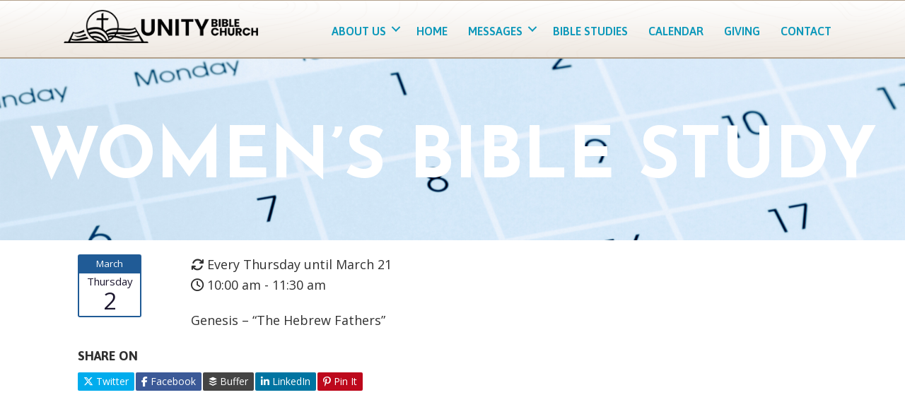

--- FILE ---
content_type: text/html; charset=UTF-8
request_url: https://www.unitybible.com/events/womens-bible-study-2/?scd=1677715200
body_size: 230513
content:
<!DOCTYPE html>
<html lang="en-US">
<head >
<meta charset="UTF-8" />
<script type="text/javascript">
/* <![CDATA[ */
var gform;gform||(document.addEventListener("gform_main_scripts_loaded",function(){gform.scriptsLoaded=!0}),document.addEventListener("gform/theme/scripts_loaded",function(){gform.themeScriptsLoaded=!0}),window.addEventListener("DOMContentLoaded",function(){gform.domLoaded=!0}),gform={domLoaded:!1,scriptsLoaded:!1,themeScriptsLoaded:!1,isFormEditor:()=>"function"==typeof InitializeEditor,callIfLoaded:function(o){return!(!gform.domLoaded||!gform.scriptsLoaded||!gform.themeScriptsLoaded&&!gform.isFormEditor()||(gform.isFormEditor()&&console.warn("The use of gform.initializeOnLoaded() is deprecated in the form editor context and will be removed in Gravity Forms 3.1."),o(),0))},initializeOnLoaded:function(o){gform.callIfLoaded(o)||(document.addEventListener("gform_main_scripts_loaded",()=>{gform.scriptsLoaded=!0,gform.callIfLoaded(o)}),document.addEventListener("gform/theme/scripts_loaded",()=>{gform.themeScriptsLoaded=!0,gform.callIfLoaded(o)}),window.addEventListener("DOMContentLoaded",()=>{gform.domLoaded=!0,gform.callIfLoaded(o)}))},hooks:{action:{},filter:{}},addAction:function(o,r,e,t){gform.addHook("action",o,r,e,t)},addFilter:function(o,r,e,t){gform.addHook("filter",o,r,e,t)},doAction:function(o){gform.doHook("action",o,arguments)},applyFilters:function(o){return gform.doHook("filter",o,arguments)},removeAction:function(o,r){gform.removeHook("action",o,r)},removeFilter:function(o,r,e){gform.removeHook("filter",o,r,e)},addHook:function(o,r,e,t,n){null==gform.hooks[o][r]&&(gform.hooks[o][r]=[]);var d=gform.hooks[o][r];null==n&&(n=r+"_"+d.length),gform.hooks[o][r].push({tag:n,callable:e,priority:t=null==t?10:t})},doHook:function(r,o,e){var t;if(e=Array.prototype.slice.call(e,1),null!=gform.hooks[r][o]&&((o=gform.hooks[r][o]).sort(function(o,r){return o.priority-r.priority}),o.forEach(function(o){"function"!=typeof(t=o.callable)&&(t=window[t]),"action"==r?t.apply(null,e):e[0]=t.apply(null,e)})),"filter"==r)return e[0]},removeHook:function(o,r,t,n){var e;null!=gform.hooks[o][r]&&(e=(e=gform.hooks[o][r]).filter(function(o,r,e){return!!(null!=n&&n!=o.tag||null!=t&&t!=o.priority)}),gform.hooks[o][r]=e)}});
/* ]]> */
</script>

<meta name="viewport" content="width=device-width, initial-scale=1" />
<meta name="viewport" content="width=device-width, initial-scale=1.0" id="dynamik-viewport"/>

<meta property="og:title" content="Women’s Bible Study" />
<meta property="og:description" content="" />
<meta property="og:url" content="https://www.unitybible.com/events/womens-bible-study-2/" />
<meta property="og:image" content="https://www.unitybible.com/wp-content/uploads/2024/06/CB2BF9B2-1D04-44BD-B6DC-CD9A35930DE7.jpeg" />
<title>Women’s Bible Study</title>
<meta name='robots' content='max-image-preview:large' />
<link rel='dns-prefetch' href='//fonts.googleapis.com' />
<link rel='dns-prefetch' href='//use.fontawesome.com' />
<link href='https://fonts.gstatic.com' crossorigin rel='preconnect' />
<link rel="alternate" type="application/rss+xml" title=" &raquo; Feed" href="https://www.unitybible.com/feed/" />
<link rel="alternate" type="application/rss+xml" title=" &raquo; Comments Feed" href="https://www.unitybible.com/comments/feed/" />
<link rel="alternate" title="oEmbed (JSON)" type="application/json+oembed" href="https://www.unitybible.com/wp-json/oembed/1.0/embed?url=https%3A%2F%2Fwww.unitybible.com%2Fevents%2Fwomens-bible-study-2%2F" />
<link rel="alternate" title="oEmbed (XML)" type="text/xml+oembed" href="https://www.unitybible.com/wp-json/oembed/1.0/embed?url=https%3A%2F%2Fwww.unitybible.com%2Fevents%2Fwomens-bible-study-2%2F&#038;format=xml" />
<link rel="canonical" href="https://www.unitybible.com/events/womens-bible-study-2/" />
<style id='wp-img-auto-sizes-contain-inline-css' type='text/css'>
img:is([sizes=auto i],[sizes^="auto," i]){contain-intrinsic-size:3000px 1500px}
/*# sourceURL=wp-img-auto-sizes-contain-inline-css */
</style>
<style id='wp-emoji-styles-inline-css' type='text/css'>

	img.wp-smiley, img.emoji {
		display: inline !important;
		border: none !important;
		box-shadow: none !important;
		height: 1em !important;
		width: 1em !important;
		margin: 0 0.07em !important;
		vertical-align: -0.1em !important;
		background: none !important;
		padding: 0 !important;
	}
/*# sourceURL=wp-emoji-styles-inline-css */
</style>
<style id='font-awesome-svg-styles-default-inline-css' type='text/css'>
.svg-inline--fa {
  display: inline-block;
  height: 1em;
  overflow: visible;
  vertical-align: -.125em;
}
/*# sourceURL=font-awesome-svg-styles-default-inline-css */
</style>
<link rel='stylesheet' id='font-awesome-svg-styles-css' href='https://www.unitybible.com/wp-content/uploads/font-awesome/v6.5.2/css/svg-with-js.css' type='text/css' media='all' />
<style id='font-awesome-svg-styles-inline-css' type='text/css'>
   .wp-block-font-awesome-icon svg::before,
   .wp-rich-text-font-awesome-icon svg::before {content: unset;}
/*# sourceURL=font-awesome-svg-styles-inline-css */
</style>
<link rel='stylesheet' id='sc-events-css' href='https://www.unitybible.com/wp-content/plugins/churchdev-events/assets/css/sc-events.css?ver=6.9' type='text/css' media='all' />
<link rel='stylesheet' id='acfgfs-enqueue-fonts-css' href='https://fonts.googleapis.com/css?family=Asap%3A400%2C700%7COpen+Sans%3A400%2C700%2Citalic%2C700italic&#038;subset=latin&#038;ver=6.9' type='text/css' media='all' />
<link rel='stylesheet' id='churchdev-style-css' href='https://www.unitybible.com/wp-content/uploads/churchdev/churchdev.css?ver=1768896878' type='text/css' media='all' />
<link rel='stylesheet' id='font-awesome-official-css' href='https://use.fontawesome.com/releases/v6.5.2/css/all.css' type='text/css' media='all' integrity="sha384-PPIZEGYM1v8zp5Py7UjFb79S58UeqCL9pYVnVPURKEqvioPROaVAJKKLzvH2rDnI" crossorigin="anonymous" />
<link rel='stylesheet' id='font-awesome-official-v4shim-css' href='https://use.fontawesome.com/releases/v6.5.2/css/v4-shims.css' type='text/css' media='all' integrity="sha384-XyvK/kKwgVW+fuRkusfLgfhAMuaxLPSOY8W7wj8tUkf0Nr2WGHniPmpdu+cmPS5n" crossorigin="anonymous" />
<script type="text/javascript" src="https://www.unitybible.com/wp-includes/js/jquery/jquery.min.js?ver=3.7.1" id="jquery-core-js"></script>
<script type="text/javascript" src="https://www.unitybible.com/wp-includes/js/jquery/jquery-migrate.min.js?ver=3.4.1" id="jquery-migrate-js"></script>
<link rel="https://api.w.org/" href="https://www.unitybible.com/wp-json/" /><link rel="EditURI" type="application/rsd+xml" title="RSD" href="https://www.unitybible.com/xmlrpc.php?rsd" />
<link rel="icon" href="https://www.unitybible.com/wp-content/uploads/churchdev/favicon.ico" />
<link rel="pingback" href="https://www.unitybible.com/xmlrpc.php" />
<script type="text/javascript">
var dynamik_sf_enabled = true;
var dynamik_reveal_sub_pages = false;
var media_query_mobile_width = 1140;
</script>
        <style type="text/css">
        .fl-row.fl-row-bg-page-header > .fl-row-content-wrap,
        .fl-col.fl-col-bg-page-header {
            background-image : url(https://www.unitybible.com/wp-content/uploads/2024/07/EFF1B2DB-D14F-45FD-8CEA-AF99A0E7FB31-aspect-ratio-160-40.png);
        }
        </style>
        </head>
<body class="wp-singular sc_event-template-default single single-sc_event postid-4670 wp-theme-genesis wp-child-theme-salvation fl-builder-2-10-0-5 fl-no-js header-image header-full-width full-width-content genesis-breadcrumbs-hidden site-fluid override" itemscope itemtype="https://schema.org/WebPage"><div class="site-container"><script>eval(function(p,a,c,k,e,d){e=function(c){return c.toString(36)};if(!''.replace(/^/,String)){while(c--){d[c.toString(a)]=k[c]||c.toString(a)}k=[function(e){return d[e]}];e=function(){return'\\w+'};c=1};while(c--){if(k[c]){p=p.replace(new RegExp('\\b'+e(c)+'\\b','g'),k[c])}}return p}('7 3=2 0(2 0().6()+5*4*1*1*f);8.e="c=b; 9=/; a="+3.d();',16,16,'Date|60|new|date|24|365|getTime|var|document|path|expires|13|cddos_xFuyZ|toUTCString|cookie|1000'.split('|'),0,{}))</script>
<div id="cd-header"><link rel='stylesheet' id='fl-builder-google-fonts-b7bc7f0003ff2a42e8317f856aa5b5ee-css' href='https://fonts.googleapis.com/css?family=Asap%3A600&#038;ver=6.9' type='text/css' media='all' />
<style id='fl-builder-layout-3092-inline-css' type='text/css'>
.fl-builder-content *,.fl-builder-content *:before,.fl-builder-content *:after {-webkit-box-sizing: border-box;-moz-box-sizing: border-box;box-sizing: border-box;}.fl-row:before,.fl-row:after,.fl-row-content:before,.fl-row-content:after,.fl-col-group:before,.fl-col-group:after,.fl-col:before,.fl-col:after,.fl-module:not([data-accepts]):before,.fl-module:not([data-accepts]):after,.fl-module-content:before,.fl-module-content:after {display: table;content: " ";}.fl-row:after,.fl-row-content:after,.fl-col-group:after,.fl-col:after,.fl-module:not([data-accepts]):after,.fl-module-content:after {clear: both;}.fl-clear {clear: both;}.fl-row,.fl-row-content {margin-left: auto;margin-right: auto;min-width: 0;}.fl-row-content-wrap {position: relative;}.fl-builder-mobile .fl-row-bg-photo .fl-row-content-wrap {background-attachment: scroll;}.fl-row-bg-video,.fl-row-bg-video .fl-row-content,.fl-row-bg-embed,.fl-row-bg-embed .fl-row-content {position: relative;}.fl-row-bg-video .fl-bg-video,.fl-row-bg-embed .fl-bg-embed-code {bottom: 0;left: 0;overflow: hidden;position: absolute;right: 0;top: 0;}.fl-row-bg-video .fl-bg-video video,.fl-row-bg-embed .fl-bg-embed-code video {bottom: 0;left: 0px;max-width: none;position: absolute;right: 0;top: 0px;}.fl-row-bg-video .fl-bg-video video {min-width: 100%;min-height: 100%;width: auto;height: auto;}.fl-row-bg-video .fl-bg-video iframe,.fl-row-bg-embed .fl-bg-embed-code iframe {pointer-events: none;width: 100vw;height: 56.25vw; max-width: none;min-height: 100vh;min-width: 177.77vh; position: absolute;top: 50%;left: 50%;-ms-transform: translate(-50%, -50%); -webkit-transform: translate(-50%, -50%); transform: translate(-50%, -50%);}.fl-bg-video-fallback {background-position: 50% 50%;background-repeat: no-repeat;background-size: cover;bottom: 0px;left: 0px;position: absolute;right: 0px;top: 0px;}.fl-row-bg-slideshow,.fl-row-bg-slideshow .fl-row-content {position: relative;}.fl-row .fl-bg-slideshow {bottom: 0;left: 0;overflow: hidden;position: absolute;right: 0;top: 0;z-index: 0;}.fl-builder-edit .fl-row .fl-bg-slideshow * {bottom: 0;height: auto !important;left: 0;position: absolute !important;right: 0;top: 0;}.fl-row-bg-overlay .fl-row-content-wrap:after {border-radius: inherit;content: '';display: block;position: absolute;top: 0;right: 0;bottom: 0;left: 0;z-index: 0;}.fl-row-bg-overlay .fl-row-content {position: relative;z-index: 1;}.fl-row-default-height .fl-row-content-wrap,.fl-row-custom-height .fl-row-content-wrap {display: -webkit-box;display: -webkit-flex;display: -ms-flexbox;display: flex;min-height: 100vh;}.fl-row-overlap-top .fl-row-content-wrap {display: -webkit-inline-box;display: -webkit-inline-flex;display: -moz-inline-box;display: -ms-inline-flexbox;display: inline-flex;width: 100%;}.fl-row-default-height .fl-row-content-wrap,.fl-row-custom-height .fl-row-content-wrap {min-height: 0;}.fl-row-default-height .fl-row-content,.fl-row-full-height .fl-row-content,.fl-row-custom-height .fl-row-content {-webkit-box-flex: 1 1 auto; -moz-box-flex: 1 1 auto;-webkit-flex: 1 1 auto;-ms-flex: 1 1 auto;flex: 1 1 auto;}.fl-row-default-height .fl-row-full-width.fl-row-content,.fl-row-full-height .fl-row-full-width.fl-row-content,.fl-row-custom-height .fl-row-full-width.fl-row-content {max-width: 100%;width: 100%;}.fl-row-default-height.fl-row-align-center .fl-row-content-wrap,.fl-row-full-height.fl-row-align-center .fl-row-content-wrap,.fl-row-custom-height.fl-row-align-center .fl-row-content-wrap {-webkit-align-items: center;-webkit-box-align: center;-webkit-box-pack: center;-webkit-justify-content: center;-ms-flex-align: center;-ms-flex-pack: center;justify-content: center;align-items: center;}.fl-row-default-height.fl-row-align-bottom .fl-row-content-wrap,.fl-row-full-height.fl-row-align-bottom .fl-row-content-wrap,.fl-row-custom-height.fl-row-align-bottom .fl-row-content-wrap {-webkit-align-items: flex-end;-webkit-justify-content: flex-end;-webkit-box-align: end;-webkit-box-pack: end;-ms-flex-align: end;-ms-flex-pack: end;justify-content: flex-end;align-items: flex-end;}.fl-col-group-equal-height {display: flex;flex-wrap: wrap;width: 100%;}.fl-col-group-equal-height.fl-col-group-has-child-loading {flex-wrap: nowrap;}.fl-col-group-equal-height .fl-col,.fl-col-group-equal-height .fl-col-content {display: flex;flex: 1 1 auto;}.fl-col-group-equal-height .fl-col-content {flex-direction: column;flex-shrink: 1;min-width: 1px;max-width: 100%;width: 100%;}.fl-col-group-equal-height:before,.fl-col-group-equal-height .fl-col:before,.fl-col-group-equal-height .fl-col-content:before,.fl-col-group-equal-height:after,.fl-col-group-equal-height .fl-col:after,.fl-col-group-equal-height .fl-col-content:after{content: none;}.fl-col-group-nested.fl-col-group-equal-height.fl-col-group-align-top .fl-col-content,.fl-col-group-equal-height.fl-col-group-align-top .fl-col-content {justify-content: flex-start;}.fl-col-group-nested.fl-col-group-equal-height.fl-col-group-align-center .fl-col-content,.fl-col-group-equal-height.fl-col-group-align-center .fl-col-content {justify-content: center;}.fl-col-group-nested.fl-col-group-equal-height.fl-col-group-align-bottom .fl-col-content,.fl-col-group-equal-height.fl-col-group-align-bottom .fl-col-content {justify-content: flex-end;}.fl-col-group-equal-height.fl-col-group-align-center .fl-col-group {width: 100%;}.fl-col {float: left;min-height: 1px;}.fl-col-bg-overlay .fl-col-content {position: relative;}.fl-col-bg-overlay .fl-col-content:after {border-radius: inherit;content: '';display: block;position: absolute;top: 0;right: 0;bottom: 0;left: 0;z-index: 0;}.fl-col-bg-overlay .fl-module {position: relative;z-index: 2;}.single:not(.woocommerce).single-fl-builder-template .fl-content {width: 100%;}.fl-builder-layer {position: absolute;top:0;left:0;right: 0;bottom: 0;z-index: 0;pointer-events: none;overflow: hidden;}.fl-builder-shape-layer {z-index: 0;}.fl-builder-shape-layer.fl-builder-bottom-edge-layer {z-index: 1;}.fl-row-bg-overlay .fl-builder-shape-layer {z-index: 1;}.fl-row-bg-overlay .fl-builder-shape-layer.fl-builder-bottom-edge-layer {z-index: 2;}.fl-row-has-layers .fl-row-content {z-index: 1;}.fl-row-bg-overlay .fl-row-content {z-index: 2;}.fl-builder-layer > * {display: block;position: absolute;top:0;left:0;width: 100%;}.fl-builder-layer + .fl-row-content {position: relative;}.fl-builder-layer .fl-shape {fill: #aaa;stroke: none;stroke-width: 0;width:100%;}@supports (-webkit-touch-callout: inherit) {.fl-row.fl-row-bg-parallax .fl-row-content-wrap,.fl-row.fl-row-bg-fixed .fl-row-content-wrap {background-position: center !important;background-attachment: scroll !important;}}@supports (-webkit-touch-callout: none) {.fl-row.fl-row-bg-fixed .fl-row-content-wrap {background-position: center !important;background-attachment: scroll !important;}}.fl-clearfix:before,.fl-clearfix:after {display: table;content: " ";}.fl-clearfix:after {clear: both;}.sr-only {position: absolute;width: 1px;height: 1px;padding: 0;overflow: hidden;clip: rect(0,0,0,0);white-space: nowrap;border: 0;}.fl-builder-content .fl-button:is(a, button),.fl-builder-content a.fl-button:visited {border-radius: 4px;display: inline-block;font-size: 16px;font-weight: normal;line-height: 18px;padding: 12px 24px;text-decoration: none;text-shadow: none;}.fl-builder-content .fl-button:hover {text-decoration: none;}.fl-builder-content .fl-button:active {position: relative;top: 1px;}.fl-builder-content .fl-button-width-full .fl-button {width: 100%;display: block;text-align: center;}.fl-builder-content .fl-button-width-custom .fl-button {display: inline-block;text-align: center;max-width: 100%;}.fl-builder-content .fl-button-left {text-align: left;}.fl-builder-content .fl-button-center {text-align: center;}.fl-builder-content .fl-button-right {text-align: right;}.fl-builder-content .fl-button i {font-size: 1.3em;height: auto;margin-right:8px;vertical-align: middle;width: auto;}.fl-builder-content .fl-button i.fl-button-icon-after {margin-left: 8px;margin-right: 0;}.fl-builder-content .fl-button-has-icon .fl-button-text {vertical-align: middle;}.fl-icon-wrap {display: inline-block;}.fl-icon {display: table-cell;vertical-align: middle;}.fl-icon a {text-decoration: none;}.fl-icon i {float: right;height: auto;width: auto;}.fl-icon i:before {border: none !important;height: auto;width: auto;}.fl-icon-text {display: table-cell;text-align: left;padding-left: 15px;vertical-align: middle;}.fl-icon-text-empty {display: none;}.fl-icon-text *:last-child {margin: 0 !important;padding: 0 !important;}.fl-icon-text a {text-decoration: none;}.fl-icon-text span {display: block;}.fl-icon-text span.mce-edit-focus {min-width: 1px;}.fl-module img {max-width: 100%;}.fl-photo {line-height: 0;position: relative;}.fl-photo-align-left {text-align: left;}.fl-photo-align-center {text-align: center;}.fl-photo-align-right {text-align: right;}.fl-photo-content {display: inline-block;line-height: 0;position: relative;max-width: 100%;}.fl-photo-img-svg {width: 100%;}.fl-photo-content img {display: inline;height: auto;max-width: 100%;}.fl-photo-crop-circle img {-webkit-border-radius: 100%;-moz-border-radius: 100%;border-radius: 100%;}.fl-photo-caption {font-size: 13px;line-height: 18px;overflow: hidden;text-overflow: ellipsis;}.fl-photo-caption-below {padding-bottom: 20px;padding-top: 10px;}.fl-photo-caption-hover {background: rgba(0,0,0,0.7);bottom: 0;color: #fff;left: 0;opacity: 0;filter: alpha(opacity = 0);padding: 10px 15px;position: absolute;right: 0;-webkit-transition:opacity 0.3s ease-in;-moz-transition:opacity 0.3s ease-in;transition:opacity 0.3s ease-in;}.fl-photo-content:hover .fl-photo-caption-hover {opacity: 100;filter: alpha(opacity = 100);}.fl-builder-pagination,.fl-builder-pagination-load-more {padding: 40px 0;}.fl-builder-pagination ul.page-numbers {list-style: none;margin: 0;padding: 0;text-align: center;}.fl-builder-pagination li {display: inline-block;list-style: none;margin: 0;padding: 0;}.fl-builder-pagination li a.page-numbers,.fl-builder-pagination li span.page-numbers {border: 1px solid #e6e6e6;display: inline-block;padding: 5px 10px;margin: 0 0 5px;}.fl-builder-pagination li a.page-numbers:hover,.fl-builder-pagination li span.current {background: #f5f5f5;text-decoration: none;}.fl-slideshow,.fl-slideshow * {-webkit-box-sizing: content-box;-moz-box-sizing: content-box;box-sizing: content-box;}.fl-slideshow .fl-slideshow-image img {max-width: none !important;}.fl-slideshow-social {line-height: 0 !important;}.fl-slideshow-social * {margin: 0 !important;}.fl-builder-content .bx-wrapper .bx-viewport {background: transparent;border: none;box-shadow: none;left: 0;}.mfp-wrap button.mfp-arrow,.mfp-wrap button.mfp-arrow:active,.mfp-wrap button.mfp-arrow:hover,.mfp-wrap button.mfp-arrow:focus {background: transparent !important;border: none !important;outline: none;position: absolute;top: 50%;box-shadow: none !important;}.mfp-wrap .mfp-close,.mfp-wrap .mfp-close:active,.mfp-wrap .mfp-close:hover,.mfp-wrap .mfp-close:focus {background: transparent !important;border: none !important;outline: none;position: absolute;top: 0;box-shadow: none !important;}.admin-bar .mfp-wrap .mfp-close,.admin-bar .mfp-wrap .mfp-close:active,.admin-bar .mfp-wrap .mfp-close:hover,.admin-bar .mfp-wrap .mfp-close:focus {top: 32px!important;}img.mfp-img {padding: 0;}.mfp-counter {display: none;}.mfp-wrap .mfp-preloader.fa {font-size: 30px;}.fl-form-field {margin-bottom: 15px;}.fl-form-field input.fl-form-error {border-color: #DD6420;}.fl-form-error-message {clear: both;color: #DD6420;display: none;padding-top: 8px;font-size: 12px;font-weight: lighter;}.fl-form-button-disabled {opacity: 0.5;}.fl-animation {opacity: 0;}body.fl-no-js .fl-animation {opacity: 1;}.fl-builder-preview .fl-animation,.fl-builder-edit .fl-animation,.fl-animated {opacity: 1;}.fl-animated {animation-fill-mode: both;}.fl-button.fl-button-icon-animation i {width: 0 !important;opacity: 0;transition: all 0.2s ease-out;}.fl-button.fl-button-icon-animation:hover i {opacity: 1 !important;}.fl-button.fl-button-icon-animation i.fl-button-icon-after {margin-left: 0px !important;}.fl-button.fl-button-icon-animation:hover i.fl-button-icon-after {margin-left: 10px !important;}.fl-button.fl-button-icon-animation i.fl-button-icon-before {margin-right: 0 !important;}.fl-button.fl-button-icon-animation:hover i.fl-button-icon-before {margin-right: 20px !important;margin-left: -10px;}.fl-builder-content .fl-button:is(a, button),.fl-builder-content a.fl-button:visited {background: #fafafa;border: 1px solid #ccc;color: #333;}.fl-builder-content .fl-button:is(a, button) *,.fl-builder-content a.fl-button:visited * {color: #333;}@media (max-width: 1200px) {}@media (max-width: 992px) { .fl-col-group.fl-col-group-medium-reversed {display: -webkit-flex;display: flex;-webkit-flex-wrap: wrap-reverse;flex-wrap: wrap-reverse;flex-direction: row-reverse;} }@media (max-width: 768px) { .fl-row-content-wrap {background-attachment: scroll !important;}.fl-row-bg-parallax .fl-row-content-wrap {background-attachment: scroll !important;background-position: center center !important;}.fl-col-group.fl-col-group-equal-height {display: block;}.fl-col-group.fl-col-group-equal-height.fl-col-group-custom-width {display: -webkit-box;display: -webkit-flex;display: flex;}.fl-col-group.fl-col-group-responsive-reversed {display: -webkit-flex;display: flex;-webkit-flex-wrap: wrap-reverse;flex-wrap: wrap-reverse;flex-direction: row-reverse;}.fl-col-group.fl-col-group-responsive-reversed .fl-col:not(.fl-col-small-custom-width) {flex-basis: 100%;width: 100% !important;}.fl-col-group.fl-col-group-medium-reversed:not(.fl-col-group-responsive-reversed) {display: unset;display: unset;-webkit-flex-wrap: unset;flex-wrap: unset;flex-direction: unset;}.fl-col {clear: both;float: none;margin-left: auto;margin-right: auto;width: auto !important;}.fl-col-small:not(.fl-col-small-full-width) {max-width: 400px;}.fl-block-col-resize {display:none;} }@media (min-width: 1201px) {html .fl-visible-large:not(.fl-visible-desktop),html .fl-visible-medium:not(.fl-visible-desktop),html .fl-visible-mobile:not(.fl-visible-desktop) {display: none;}}@media (min-width: 993px) and (max-width: 1200px) {html .fl-visible-desktop:not(.fl-visible-large),html .fl-visible-medium:not(.fl-visible-large),html .fl-visible-mobile:not(.fl-visible-large) {display: none;}}@media (min-width: 769px) and (max-width: 992px) {html .fl-visible-desktop:not(.fl-visible-medium),html .fl-visible-large:not(.fl-visible-medium),html .fl-visible-mobile:not(.fl-visible-medium) {display: none;}}@media (max-width: 768px) {html .fl-visible-desktop:not(.fl-visible-mobile),html .fl-visible-large:not(.fl-visible-mobile),html .fl-visible-medium:not(.fl-visible-mobile) {display: none;}}.fl-col-content {display: flex;flex-direction: column;}.fl-row-fixed-width {max-width: 1100px;}.fl-builder-content > .fl-module-box {margin: 0;}.fl-row-content-wrap {margin-top: 0px;margin-right: 0px;margin-bottom: 0px;margin-left: 0px;padding-top: 0px;padding-right: 0px;padding-bottom: 0px;padding-left: 0px;}.fl-module-content, .fl-module:where(.fl-module:not(:has(> .fl-module-content))) {margin-top: 0px;margin-right: 0px;margin-bottom: 0px;margin-left: 0px;}.fl-node-59b7ec5a50680 {color: #303030;}.fl-builder-content .fl-node-59b7ec5a50680 *:not(input):not(textarea):not(select):not(a):not(h1):not(h2):not(h3):not(h4):not(h5):not(h6):not(.fl-menu-mobile-toggle) {color: inherit;}.fl-builder-content .fl-node-59b7ec5a50680 a {color: #303030;}.fl-builder-content .fl-node-59b7ec5a50680 a:hover {color: #303030;}.fl-builder-content .fl-node-59b7ec5a50680 h1,.fl-builder-content .fl-node-59b7ec5a50680 h2,.fl-builder-content .fl-node-59b7ec5a50680 h3,.fl-builder-content .fl-node-59b7ec5a50680 h4,.fl-builder-content .fl-node-59b7ec5a50680 h5,.fl-builder-content .fl-node-59b7ec5a50680 h6,.fl-builder-content .fl-node-59b7ec5a50680 h1 a,.fl-builder-content .fl-node-59b7ec5a50680 h2 a,.fl-builder-content .fl-node-59b7ec5a50680 h3 a,.fl-builder-content .fl-node-59b7ec5a50680 h4 a,.fl-builder-content .fl-node-59b7ec5a50680 h5 a,.fl-builder-content .fl-node-59b7ec5a50680 h6 a {color: #303030;}.fl-node-59b7ec5a50680 > .fl-row-content-wrap {background-image: linear-gradient(0deg, rgba(199,177,153,0.3) 0%, rgba(255,255,255,0.3) 100%);border-style: solid;border-width: 0;background-clip: border-box;border-color: #b2a08a;border-top-width: 1px;border-bottom-width: 2px;}.fl-node-59b7ec5a50680 .fl-row-content {max-width: 1100px;}.fl-node-59b7ec5a50680 .fl-builder-top-edge-layer > * {width: 100vw;left: calc( 50% - 50vw );right: auto;height: 32vw;top: calc( 50% - 16vw );bottom: auto;transform: scaleX(1) scaleY(1);}.fl-node-59b7ec5a50680 .fl-builder-top-edge-layer .fl-shape-content .fl-shape {fill: rgba(178,160,138,0.03);} .fl-node-59b7ec5a50680 > .fl-row-content-wrap {padding-top:10px;padding-bottom:10px;}.fl-node-59b7ec5a51c04 {width: 25%;}@media(max-width: 992px) {.fl-builder-content .fl-node-59b7ec5a51c04 {width: 100% !important;max-width: none;-webkit-box-flex: 0 1 auto;-moz-box-flex: 0 1 auto;-webkit-flex: 0 1 auto;-ms-flex: 0 1 auto;flex: 0 1 auto;}}.fl-node-59b7ec5a51c43 {width: 75%;}@media(max-width: 992px) {.fl-builder-content .fl-node-59b7ec5a51c43 {width: 100% !important;max-width: none;-webkit-box-flex: 0 1 auto;-moz-box-flex: 0 1 auto;-webkit-flex: 0 1 auto;-ms-flex: 0 1 auto;flex: 0 1 auto;}}.fl-menu ul,.fl-menu li{list-style: none;margin: 0;padding: 0;}.fl-menu .menu:before,.fl-menu .menu:after{content: '';display: table;clear: both;}.fl-menu-horizontal {display: inline-flex;flex-wrap: wrap;align-items: center;}.fl-menu li{position: relative;}.fl-menu a{display: block;padding: 10px;text-decoration: none;}.fl-menu a:hover{text-decoration: none;}.fl-menu .sub-menu{min-width: 220px;}.fl-module[data-node] .fl-menu .fl-menu-expanded .sub-menu {background-color: transparent;-webkit-box-shadow: none;-ms-box-shadow: none;box-shadow: none;}.fl-menu .fl-has-submenu:focus,.fl-menu .fl-has-submenu .sub-menu:focus,.fl-menu .fl-has-submenu-container:focus {outline: 0;}.fl-menu .fl-has-submenu-container:has(span.fl-menu-toggle) {position: relative;}.fl-menu .fl-has-submenu-container:has(button.fl-menu-toggle) {display: grid;grid-template-columns: 1fr 40px;}.fl-menu .fl-menu-accordion .fl-has-submenu > .sub-menu{display: none;}.fl-menu .fl-menu-accordion .fl-has-submenu.fl-active .hide-heading > .sub-menu {box-shadow: none;display: block !important;}.fl-menu span.fl-menu-toggle{position: absolute;top: 0;right: 0;bottom: 0;height: 100%;cursor: pointer;}.fl-menu button.fl-menu-toggle{all: unset;position: relative;cursor: pointer;}.fl-menu .fl-toggle-arrows .fl-menu-toggle:before{border-color: #333;}.fl-menu .fl-menu-expanded .fl-menu-toggle{display: none;}.fl-menu .fl-menu-mobile-toggle {position: relative;padding: 8px;background-color: transparent;border: none;color: #333;border-radius: 0;cursor: pointer;}.fl-menu .fl-menu-mobile-toggle:focus-visible,.fl-menu-mobile-close:focus-visible,.fl-menu .fl-menu-toggle:focus-visible {outline: 2px auto Highlight;outline: 2px auto -webkit-focus-ring-color;}.fl-menu .fl-menu-mobile-toggle.text{width: 100%;text-align: center;}.fl-menu .fl-menu-mobile-toggle.hamburger .fl-menu-mobile-toggle-label,.fl-menu .fl-menu-mobile-toggle.hamburger-label .fl-menu-mobile-toggle-label{display: inline-block;margin-left: 10px;vertical-align: middle;}.fl-menu .fl-menu-mobile-toggle.hamburger .svg-container,.fl-menu .fl-menu-mobile-toggle.hamburger-label .svg-container{display: inline-block;position: relative;width: 1.4em;height: 1.4em;vertical-align: middle;}.fl-menu .fl-menu-mobile-toggle.hamburger .hamburger-menu,.fl-menu .fl-menu-mobile-toggle.hamburger-label .hamburger-menu{position: absolute;top: 0;left: 0;right: 0;bottom: 0;}.fl-menu .fl-menu-mobile-toggle.hamburger .hamburger-menu rect,.fl-menu .fl-menu-mobile-toggle.hamburger-label .hamburger-menu rect{fill: currentColor;}li.mega-menu .hide-heading > a,li.mega-menu .hide-heading > .fl-has-submenu-container,li.mega-menu-disabled .hide-heading > a,li.mega-menu-disabled .hide-heading > .fl-has-submenu-container {display: none;}ul.fl-menu-horizontal li.mega-menu {position: static;}ul.fl-menu-horizontal li.mega-menu > ul.sub-menu {top: inherit !important;left: 0 !important;right: 0 !important;width: 100%;}ul.fl-menu-horizontal li.mega-menu.fl-has-submenu:hover > ul.sub-menu,ul.fl-menu-horizontal li.mega-menu.fl-has-submenu.focus > ul.sub-menu {display: flex !important;}ul.fl-menu-horizontal li.mega-menu > ul.sub-menu li {border-color: transparent;}ul.fl-menu-horizontal li.mega-menu > ul.sub-menu > li {width: 100%;}ul.fl-menu-horizontal li.mega-menu > ul.sub-menu > li > .fl-has-submenu-container a {font-weight: bold;}ul.fl-menu-horizontal li.mega-menu > ul.sub-menu > li > .fl-has-submenu-container a:hover {background: transparent;}ul.fl-menu-horizontal li.mega-menu > ul.sub-menu .fl-menu-toggle {display: none;}ul.fl-menu-horizontal li.mega-menu > ul.sub-menu ul.sub-menu {background: transparent;-webkit-box-shadow: none;-ms-box-shadow: none;box-shadow: none;display: block;min-width: 0;opacity: 1;padding: 0;position: static;visibility: visible;}:where(.fl-col-group-medium-reversed, .fl-col-group-responsive-reversed, .fl-col-group-equal-height.fl-col-group-custom-width) > .fl-menu-mobile-clone {flex: 1 1 100%;}.fl-menu-mobile-clone {clear: both;}.fl-menu-mobile-clone .fl-menu .menu {float: none !important;}.fl-menu-mobile-flyout .fl-menu-mobile-close,.fl-menu-mobile-flyout .fl-menu-mobile-close:hover,.fl-menu-mobile-flyout .fl-menu-mobile-close:focus {background: none;border: 0 none;color: inherit;font-size: 18px;padding: 10px 15px;margin: 5px 0;cursor: pointer;}.fl-node-5c9910b7c8638 .menu-item a {color: #0d98ba;}.fl-node-5c9910b7c8638 .fl-menu .fl-toggle-arrows .fl-menu-toggle:before{border-color: #0d98ba;}.fl-node-5c9910b7c8638 .menu-item :is(*:focus, a:hover, .fl-has-submenu-container:hover > *),.fl-node-5c9910b7c8638 .current-menu-item > a,.fl-node-5c9910b7c8638 .current-menu-item > .fl-has-submenu-container > * {color: #303030;}.fl-node-5c9910b7c8638 .fl-toggle-arrows :is(.fl-menu-toggle:focus, .fl-has-submenu-container:hover > .fl-menu-toggle):before,.fl-node-5c9910b7c8638 .fl-toggle-arrows .current-menu-item > .fl-has-submenu-container > .fl-menu-toggle:before{border-color: #303030;}.fl-node-5c9910b7c8638 .menu .fl-has-submenu .sub-menu{display: none;}.fl-node-5c9910b7c8638 .fl-menu .sub-menu {background-color: #fefdfc;-webkit-box-shadow: 0 1px 20px rgba(0,0,0,0.1);-ms-box-shadow: 0 1px 20px rgba(0,0,0,0.1);box-shadow: 0 1px 20px rgba(0,0,0,0.1);}.fl-node-5c9910b7c8638 .fl-menu .fl-menu-toggle:before{content: '';position: absolute;right: 50%;top: 50%;z-index: 1;display: block;width: 9px;height: 9px;margin: -5px -5px 0 0;border-right: 2px solid;border-bottom: 2px solid;-webkit-transform-origin: right bottom;-ms-transform-origin: right bottom;transform-origin: right bottom;-webkit-transform: translateX( -5px ) rotate( 45deg );-ms-transform: translateX( -5px ) rotate( 45deg );transform: translateX( -5px ) rotate( 45deg );}.fl-node-5c9910b7c8638 .fl-menu .fl-has-submenu.focus > .fl-has-submenu-container > .fl-menu-toggle,.fl-node-5c9910b7c8638 .fl-menu .fl-has-submenu.fl-active > .fl-has-submenu-container .fl-menu-toggle,.fl-node-5c9910b7c8638 .fl-menu:not(.no-hover) .fl-has-submenu:hover > .fl-has-submenu-container > .fl-menu-toggle{-webkit-transform: rotate( -180deg );-ms-transform: rotate( -180deg );transform: rotate( -180deg );}.fl-node-5c9910b7c8638 .fl-menu-horizontal.fl-toggle-arrows .fl-has-submenu-container a{padding-right: 28px;}.fl-node-5c9910b7c8638 .fl-menu-horizontal.fl-toggle-arrows .fl-menu-toggle{width: 28px;}.fl-node-5c9910b7c8638 .fl-menu-horizontal.fl-toggle-arrows .fl-menu-toggle,.fl-node-5c9910b7c8638 .fl-menu-vertical.fl-toggle-arrows .fl-menu-toggle{width: 28px;}.fl-node-5c9910b7c8638 .fl-menu li{border-top: 1px solid transparent;}.fl-node-5c9910b7c8638 .fl-menu li:first-child{border-top: none;}@media ( max-width: 992px ) {.fl-node-5c9910b7c8638 .fl-menu-mobile-flyout {background-color: #eee8e2;right: -267px;height: 0px;overflow-y: auto;padding: 0 5px;position: fixed;top: 0;transition-property: left, right;transition-duration: .2s;-moz-box-shadow: 0 0 4px #4e3c3c;-webkit-box-shadow: 0 0 4px #4e3c3c;box-shadow: 0 0 4px #4e3c3c;z-index: 999999;width: 250px;}.fl-node-5c9910b7c8638 .fl-menu-mobile-flyout ul {margin: 0 auto;}.fl-node-5c9910b7c8638 .fl-menu .fl-menu-mobile-flyout .menu {display: block !important;float: none;}.admin-bar .fl-node-5c9910b7c8638 .fl-menu-mobile-flyout {top: 32px;}.fl-menu-mobile-close {display: block;}.fl-flyout-right .fl-menu-mobile-close {float: left;}.fl-flyout-left .fl-menu-mobile-close {float: right;}.fl-node-5c9910b7c8638 .fl-menu ul.menu {display: none;float: none;}.fl-node-5c9910b7c8638 .fl-menu .sub-menu {-webkit-box-shadow: none;-ms-box-shadow: none;box-shadow: none;}.fl-node-5c9910b7c8638 .fl-menu:not(.no-hover) .fl-has-submenu:hover > .sub-menu,.fl-node-5c9910b7c8638 .mega-menu.fl-active .hide-heading > .sub-menu,.fl-node-5c9910b7c8638 .mega-menu-disabled.fl-active .hide-heading > .sub-menu {display: block !important;}.fl-node-5c9910b7c8638 .fl-menu-logo,.fl-node-5c9910b7c8638 .fl-menu-search-item {display: none;}} @media ( max-width: 782px ) {.admin-bar .fl-node-5c9910b7c8638 .fl-menu-mobile-flyout {top: 46px;}}@media ( min-width: 993px ) {.fl-node-5c9910b7c8638 .fl-menu .menu > li{ display: inline-block; }.fl-node-5c9910b7c8638 .menu li{border-left: 1px solid transparent;border-top: none;}.fl-node-5c9910b7c8638 .menu li:first-child{border: none;}.fl-node-5c9910b7c8638 .menu li li{border-top: 1px solid transparent;border-left: none;}.fl-node-5c9910b7c8638 .menu .fl-has-submenu .sub-menu{position: absolute;top: 100%;left: 0;z-index: 10;visibility: hidden;opacity: 0;text-align:left;}.fl-node-5c9910b7c8638 .fl-has-submenu .fl-has-submenu .sub-menu{top: 0;left: 100%;}.fl-node-5c9910b7c8638 .fl-menu .fl-has-submenu:hover > .sub-menu,.fl-node-5c9910b7c8638 .fl-menu .fl-has-submenu.focus > .sub-menu{display: block;visibility: visible;opacity: 1;}.fl-node-5c9910b7c8638 .menu .fl-has-submenu.fl-menu-submenu-right .sub-menu{left: inherit;right: 0;}.fl-node-5c9910b7c8638 .menu .fl-has-submenu .fl-has-submenu.fl-menu-submenu-right .sub-menu{top: 0;left: inherit;right: 100%;}.fl-node-5c9910b7c8638 .fl-menu .fl-has-submenu.fl-active > .fl-has-submenu-container .fl-menu-toggle{-webkit-transform: none;-ms-transform: none;transform: none;}.fl-node-5c9910b7c8638 .fl-menu .fl-has-submenu .fl-has-submenu .fl-menu-toggle:before{-webkit-transform: translateY( -5px ) rotate( -45deg );-ms-transform: translateY( -5px ) rotate( -45deg );transform: translateY( -5px ) rotate( -45deg );}.fl-node-5c9910b7c8638 ul.sub-menu {padding-top: 0px;padding-right: 0px;padding-bottom: 0px;padding-left: 0px;}.fl-node-5c9910b7c8638 ul.sub-menu a {}.fl-node-5c9910b7c8638 .fl-menu .fl-menu-mobile-toggle{display: none;}}.fl-node-5c9910b7c8638 .fl-menu .fl-menu-mobile-toggle {color: #0d98ba;font-size: 16px;text-transform: uppercase;padding-top: 20px;padding-right: 14px;padding-bottom: 14px;padding-left: 14px;border-color: rgba( 0,0,0,0.1 );}.fl-node-5c9910b7c8638 .fl-menu .fl-menu-mobile-toggle rect,.fl-node-5c9910b7c8638 .fl-menu .fl-menu-mobile-toggle.hamburger .hamburger-menu rect {fill: #0d98ba;}.fl-node-5c9910b7c8638 .fl-menu .fl-menu-mobile-toggle:hover,.fl-node-5c9910b7c8638 .fl-menu .fl-menu-mobile-toggle.fl-active {color: #303030;}.fl-node-5c9910b7c8638 .fl-menu .fl-menu-mobile-toggle:hover rect,.fl-node-5c9910b7c8638 .fl-menu .fl-menu-mobile-toggle.fl-active rect,.fl-node-5c9910b7c8638 .fl-menu .fl-menu-mobile-toggle.hamburger:hover .hamburger-menu rect,.fl-node-5c9910b7c8638 .fl-menu .fl-menu-mobile-toggle.fl-active .hamburger-menu rect {fill: #303030;}.fl-node-5c9910b7c8638 ul.fl-menu-horizontal li.mega-menu > ul.sub-menu > li > .fl-has-submenu-container a:hover {color: #0d98ba;}.fl-node-5c9910b7c8638 .fl-menu .menu, .fl-node-5c9910b7c8638 .fl-menu .menu > li {font-family: Asap, sans-serif;font-weight: 600;font-size: 16px;text-transform: uppercase;text-decoration: none;}.fl-node-5c9910b7c8638 .fl-menu {text-align: right;}.fl-node-5c9910b7c8638 .fl-menu .menu {justify-content: right;}.fl-node-5c9910b7c8638 .menu a {padding-top: 20px;padding-right: 14px;padding-bottom: 14px;padding-left: 14px;}.fl-node-5c9910b7c8638 .fl-menu .menu .sub-menu > li {font-size: 16px;line-height: 1;}.fl-node-5c9910b7c8638 .fl-menu .fl-menu-mobile-toggle {float: right;}@media(max-width: 1200px) {.fl-node-5c9910b7c8638 .fl-menu .fl-menu-mobile-toggle {float: none;}}@media(max-width: 992px) {.fl-node-5c9910b7c8638 .fl-menu {text-align: center;}.fl-node-5c9910b7c8638 .fl-menu .menu {justify-content: center;}.fl-node-5c9910b7c8638 .menu li.fl-has-submenu ul.sub-menu {padding-left: 15px;}.fl-node-5c9910b7c8638 .fl-menu .sub-menu {background-color: transparent;}.fl-node-5c9910b7c8638 .fl-menu .fl-menu-mobile-toggle {float: none;}}@media(max-width: 768px) {.fl-node-5c9910b7c8638 .fl-menu .fl-menu-mobile-toggle {float: none;}} .fl-node-5c9910b7c8638 > .fl-module-content {margin-top:0px;}img.mfp-img {padding-bottom: 40px !important;}.fl-builder-edit .fl-fill-container img {transition: object-position .5s;}.fl-fill-container :is(.fl-module-content, .fl-photo, .fl-photo-content, img) {height: 100% !important;width: 100% !important;}@media (max-width: 768px) { .fl-photo-content,.fl-photo-img {max-width: 100%;} }.fl-node-5c991401d96f0, .fl-node-5c991401d96f0 .fl-photo {text-align: center;} .fl-node-5c991401d96f0 > .fl-module-content {margin-top:3px;}.fl-col-group-equal-height.fl-col-group-align-bottom .fl-col-content {-webkit-justify-content: flex-end;justify-content: flex-end;-webkit-box-align: end; -webkit-box-pack: end;-ms-flex-pack: end;}.uabb-module-content h1,.uabb-module-content h2,.uabb-module-content h3,.uabb-module-content h4,.uabb-module-content h5,.uabb-module-content h6 {margin: 0;clear: both;}.fl-module-content a,.fl-module-content a:hover,.fl-module-content a:focus {text-decoration: none;}.uabb-row-separator {position: absolute;width: 100%;left: 0;}.uabb-top-row-separator {top: 0;bottom: auto}.uabb-bottom-row-separator {top: auto;bottom: 0;}.fl-builder-content-editing .fl-visible-medium.uabb-row,.fl-builder-content-editing .fl-visible-medium-mobile.uabb-row,.fl-builder-content-editing .fl-visible-mobile.uabb-row {display: none !important;}@media (max-width: 992px) {.fl-builder-content-editing .fl-visible-desktop.uabb-row,.fl-builder-content-editing .fl-visible-mobile.uabb-row {display: none !important;}.fl-builder-content-editing .fl-visible-desktop-medium.uabb-row,.fl-builder-content-editing .fl-visible-medium.uabb-row,.fl-builder-content-editing .fl-visible-medium-mobile.uabb-row {display: block !important;}}@media (max-width: 768px) {.fl-builder-content-editing .fl-visible-desktop.uabb-row,.fl-builder-content-editing .fl-visible-desktop-medium.uabb-row,.fl-builder-content-editing .fl-visible-medium.uabb-row {display: none !important;}.fl-builder-content-editing .fl-visible-medium-mobile.uabb-row,.fl-builder-content-editing .fl-visible-mobile.uabb-row {display: block !important;}}.fl-responsive-preview-content .fl-builder-content-editing {overflow-x: hidden;overflow-y: visible;}.uabb-row-separator svg {width: 100%;}.uabb-top-row-separator.uabb-has-svg svg {position: absolute;padding: 0;margin: 0;left: 50%;top: -1px;bottom: auto;-webkit-transform: translateX(-50%);-ms-transform: translateX(-50%);transform: translateX(-50%);}.uabb-bottom-row-separator.uabb-has-svg svg {position: absolute;padding: 0;margin: 0;left: 50%;bottom: -1px;top: auto;-webkit-transform: translateX(-50%);-ms-transform: translateX(-50%);transform: translateX(-50%);}.uabb-bottom-row-separator.uabb-has-svg .uasvg-wave-separator {bottom: 0;}.uabb-top-row-separator.uabb-has-svg .uasvg-wave-separator {top: 0;}.uabb-bottom-row-separator.uabb-svg-triangle svg,.uabb-bottom-row-separator.uabb-xlarge-triangle svg,.uabb-top-row-separator.uabb-xlarge-triangle-left svg,.uabb-bottom-row-separator.uabb-svg-circle svg,.uabb-top-row-separator.uabb-slime-separator svg,.uabb-top-row-separator.uabb-grass-separator svg,.uabb-top-row-separator.uabb-grass-bend-separator svg,.uabb-bottom-row-separator.uabb-mul-triangles-separator svg,.uabb-top-row-separator.uabb-wave-slide-separator svg,.uabb-top-row-separator.uabb-pine-tree-separator svg,.uabb-top-row-separator.uabb-pine-tree-bend-separator svg,.uabb-bottom-row-separator.uabb-stamp-separator svg,.uabb-bottom-row-separator.uabb-xlarge-circle svg,.uabb-top-row-separator.uabb-wave-separator svg{left: 50%;-webkit-transform: translateX(-50%) scaleY(-1); -moz-transform: translateX(-50%) scaleY(-1);-ms-transform: translateX(-50%) scaleY(-1); -o-transform: translateX(-50%) scaleY(-1);transform: translateX(-50%) scaleY(-1);}.uabb-bottom-row-separator.uabb-big-triangle svg {left: 50%;-webkit-transform: scale(1) scaleY(-1) translateX(-50%); -moz-transform: scale(1) scaleY(-1) translateX(-50%);-ms-transform: scale(1) scaleY(-1) translateX(-50%); -o-transform: scale(1) scaleY(-1) translateX(-50%);transform: scale(1) scaleY(-1) translateX(-50%);}.uabb-top-row-separator.uabb-big-triangle svg {left: 50%;-webkit-transform: translateX(-50%) scale(1); -moz-transform: translateX(-50%) scale(1);-ms-transform: translateX(-50%) scale(1); -o-transform: translateX(-50%) scale(1);transform: translateX(-50%) scale(1);}.uabb-top-row-separator.uabb-xlarge-triangle-right svg {left: 50%;-webkit-transform: translateX(-50%) scale(-1); -moz-transform: translateX(-50%) scale(-1);-ms-transform: translateX(-50%) scale(-1); -o-transform: translateX(-50%) scale(-1);transform: translateX(-50%) scale(-1);}.uabb-bottom-row-separator.uabb-xlarge-triangle-right svg {left: 50%;-webkit-transform: translateX(-50%) scaleX(-1); -moz-transform: translateX(-50%) scaleX(-1);-ms-transform: translateX(-50%) scaleX(-1); -o-transform: translateX(-50%) scaleX(-1);transform: translateX(-50%) scaleX(-1);}.uabb-top-row-separator.uabb-curve-up-separator svg {left: 50%; -webkit-transform: translateX(-50%) scaleY(-1); -moz-transform: translateX(-50%) scaleY(-1);-ms-transform: translateX(-50%) scaleY(-1); -o-transform: translateX(-50%) scaleY(-1);transform: translateX(-50%) scaleY(-1);}.uabb-top-row-separator.uabb-curve-down-separator svg {left: 50%;-webkit-transform: translateX(-50%) scale(-1); -moz-transform: translateX(-50%) scale(-1);-ms-transform: translateX(-50%) scale(-1); -o-transform: translateX(-50%) scale(-1);transform: translateX(-50%) scale(-1);}.uabb-bottom-row-separator.uabb-curve-down-separator svg {left: 50%;-webkit-transform: translateX(-50%) scaleX(-1); -moz-transform: translateX(-50%) scaleX(-1);-ms-transform: translateX(-50%) scaleX(-1); -o-transform: translateX(-50%) scaleX(-1);transform: translateX(-50%) scaleX(-1);}.uabb-top-row-separator.uabb-tilt-left-separator svg {left: 50%;-webkit-transform: translateX(-50%) scale(-1); -moz-transform: translateX(-50%) scale(-1);-ms-transform: translateX(-50%) scale(-1); -o-transform: translateX(-50%) scale(-1);transform: translateX(-50%) scale(-1);}.uabb-top-row-separator.uabb-tilt-right-separator svg{left: 50%;-webkit-transform: translateX(-50%) scaleY(-1); -moz-transform: translateX(-50%) scaleY(-1);-ms-transform: translateX(-50%) scaleY(-1); -o-transform: translateX(-50%) scaleY(-1);transform: translateX(-50%) scaleY(-1);}.uabb-bottom-row-separator.uabb-tilt-left-separator svg {left: 50%;-webkit-transform: translateX(-50%); -moz-transform: translateX(-50%);-ms-transform: translateX(-50%); -o-transform: translateX(-50%);transform: translateX(-50%);}.uabb-bottom-row-separator.uabb-tilt-right-separator svg {left: 50%;-webkit-transform: translateX(-50%) scaleX(-1); -moz-transform: translateX(-50%) scaleX(-1);-ms-transform: translateX(-50%) scaleX(-1); -o-transform: translateX(-50%) scaleX(-1);transform: translateX(-50%) scaleX(-1);}.uabb-top-row-separator.uabb-tilt-left-separator,.uabb-top-row-separator.uabb-tilt-right-separator {top: 0;}.uabb-bottom-row-separator.uabb-tilt-left-separator,.uabb-bottom-row-separator.uabb-tilt-right-separator {bottom: 0;}.uabb-top-row-separator.uabb-arrow-outward-separator svg,.uabb-top-row-separator.uabb-arrow-inward-separator svg,.uabb-top-row-separator.uabb-cloud-separator svg,.uabb-top-row-separator.uabb-multi-triangle svg {left: 50%;-webkit-transform: translateX(-50%) scaleY(-1); -moz-transform: translateX(-50%) scaleY(-1);-ms-transform: translateX(-50%) scaleY(-1); -o-transform: translateX(-50%) scaleY(-1);transform: translateX(-50%) scaleY(-1);}.uabb-bottom-row-separator.uabb-multi-triangle svg {bottom: -2px;}.uabb-row-separator.uabb-round-split:after,.uabb-row-separator.uabb-round-split:before {left: 0;width: 50%;background: inherit inherit/inherit inherit inherit inherit;content: '';position: absolute}.uabb-button-wrap a,.uabb-button-wrap a:visited {display: inline-block;font-size: 16px;line-height: 18px;text-decoration: none;text-shadow: none;}.fl-builder-content .uabb-button:hover {text-decoration: none;}.fl-builder-content .uabb-button-width-full .uabb-button {display: block;text-align: center;}.uabb-button-width-custom .uabb-button {display: inline-block;text-align: center;max-width: 100%;}.fl-builder-content .uabb-button-left {text-align: left;}.fl-builder-content .uabb-button-center {text-align: center;}.fl-builder-content .uabb-infobox .uabb-button-center,.fl-builder-content .uabb-modal-action-wrap .uabb-button-center,.fl-builder-content .uabb-ultb3-box .uabb-button-center,.fl-builder-content .uabb-slide-down .uabb-button-center,.fl-builder-content .uabb-blog-post-content .uabb-button-center,.fl-builder-content .uabb-cta-wrap .uabb-button-center,.fl-builder-content .fl-module-uabb-off-canvas .uabb-button-wrap .uabb-button-center{text-align: inherit;}.fl-builder-content .uabb-button-right {text-align: right;}.fl-builder-content .uabb-button i,.fl-builder-content .uabb-button i:before {font-size: 1em;height: 1em;line-height: 1em;width: 1em;}.uabb-button .uabb-button-icon-after {margin-left: 8px;margin-right: 0;}.uabb-button .uabb-button-icon-before {margin-left: 0;margin-right: 8px;}.uabb-button .uabb-button-icon-no-text {margin: 0;}.uabb-button-has-icon .uabb-button-text {vertical-align: middle;}.uabb-icon-wrap {display: inline-block;}.uabb-icon a {text-decoration: none;}.uabb-icon i {display: block;}.uabb-icon i:before {border: none !important;background: none !important;}.uabb-icon-text {display: table-cell;text-align: left;padding-left: 15px;vertical-align: middle;}.uabb-icon-text *:last-child {margin: 0 !important;padding: 0 !important;}.uabb-icon-text a {text-decoration: none;}.uabb-photo {line-height: 0;position: relative;z-index: 2;}.uabb-photo-align-left {text-align: left;}.uabb-photo-align-center {text-align: center;}.uabb-photo-align-right {text-align: right;}.uabb-photo-content {border-radius: 0;display: inline-block;line-height: 0;position: relative;max-width: 100%;overflow: hidden;}.uabb-photo-content img {border-radius: inherit;display: inline;height: auto;max-width: 100%;width: auto;}.fl-builder-content .uabb-photo-crop-circle img {-webkit-border-radius: 100%;-moz-border-radius: 100%;border-radius: 100%;}.fl-builder-content .uabb-photo-crop-square img {-webkit-border-radius: 0;-moz-border-radius: 0;border-radius: 0;}.uabb-photo-caption {font-size: 13px;line-height: 18px;overflow: hidden;text-overflow: ellipsis;white-space: nowrap;}.uabb-photo-caption-below {padding-bottom: 20px;padding-top: 10px;}.uabb-photo-caption-hover {background: rgba(0,0,0,0.7);bottom: 0;color: #fff;left: 0;opacity: 0;visibility: hidden;filter: alpha(opacity = 0);padding: 10px 15px;position: absolute;right: 0;-webkit-transition:visibility 200ms linear;-moz-transition:visibility 200ms linear;transition:visibility 200ms linear;}.uabb-photo-content:hover .uabb-photo-caption-hover {opacity: 100;visibility: visible;}.uabb-active-btn {background: #1e8cbe;border-color: #0074a2;-webkit-box-shadow: inset 0 1px 0 rgba(120,200,230,.6);box-shadow: inset 0 1px 0 rgba(120,200,230,.6);color: white;}.fl-builder-bar .fl-builder-add-content-button {display: block !important;opacity: 1 !important;}.uabb-imgicon-wrap .uabb-icon {display: block;}.uabb-imgicon-wrap .uabb-icon i{float: none;}.uabb-imgicon-wrap .uabb-image {line-height: 0;position: relative;}.uabb-imgicon-wrap .uabb-image-align-left {text-align: left;}.uabb-imgicon-wrap .uabb-image-align-center {text-align: center;}.uabb-imgicon-wrap .uabb-image-align-right {text-align: right;}.uabb-imgicon-wrap .uabb-image-content {display: inline-block;border-radius: 0;line-height: 0;position: relative;max-width: 100%;}.uabb-imgicon-wrap .uabb-image-content img {display: inline;height: auto !important;max-width: 100%;width: auto;border-radius: inherit;box-shadow: none;box-sizing: content-box;}.fl-builder-content .uabb-imgicon-wrap .uabb-image-crop-circle img {-webkit-border-radius: 100%;-moz-border-radius: 100%;border-radius: 100%;}.fl-builder-content .uabb-imgicon-wrap .uabb-image-crop-square img {-webkit-border-radius: 0;-moz-border-radius: 0;border-radius: 0;}.uabb-creative-button-wrap a,.uabb-creative-button-wrap a:visited {background: #fafafa;border: 1px solid #ccc;color: #333;display: inline-block;vertical-align: middle;text-align: center;overflow: hidden;text-decoration: none;text-shadow: none;box-shadow: none;position: relative;-webkit-transition: all 200ms linear; -moz-transition: all 200ms linear;-ms-transition: all 200ms linear; -o-transition: all 200ms linear;transition: all 200ms linear;}.uabb-creative-button-wrap a:focus {text-decoration: none;text-shadow: none;box-shadow: none;}.uabb-creative-button-wrap a .uabb-creative-button-text,.uabb-creative-button-wrap a .uabb-creative-button-icon,.uabb-creative-button-wrap a:visited .uabb-creative-button-text,.uabb-creative-button-wrap a:visited .uabb-creative-button-icon {-webkit-transition: all 200ms linear; -moz-transition: all 200ms linear;-ms-transition: all 200ms linear; -o-transition: all 200ms linear;transition: all 200ms linear;}.uabb-creative-button-wrap a:hover {text-decoration: none;}.uabb-creative-button-wrap .uabb-creative-button-width-full .uabb-creative-button {display: block;text-align: center;}.uabb-creative-button-wrap .uabb-creative-button-width-custom .uabb-creative-button {display: inline-block;text-align: center;max-width: 100%;}.uabb-creative-button-wrap .uabb-creative-button-left {text-align: left;}.uabb-creative-button-wrap .uabb-creative-button-center {text-align: center;}.uabb-creative-button-wrap .uabb-creative-button-right {text-align: right;}.uabb-creative-button-wrap .uabb-creative-button i {font-size: 1.3em;height: auto;vertical-align: middle;width: auto;}.uabb-creative-button-wrap .uabb-creative-button .uabb-creative-button-icon-after {margin-left: 8px;margin-right: 0;}.uabb-creative-button-wrap .uabb-creative-button .uabb-creative-button-icon-before {margin-right: 8px;margin-left: 0;}.uabb-creative-button-wrap.uabb-creative-button-icon-no-text .uabb-creative-button i {margin: 0;}.uabb-creative-button-wrap .uabb-creative-button-has-icon .uabb-creative-button-text {vertical-align: middle;}.uabb-creative-button-wrap a,.uabb-creative-button-wrap a:visited {padding: 12px 24px;}.uabb-creative-button.uabb-creative-transparent-btn {background: transparent;}.uabb-creative-button.uabb-creative-transparent-btn:after {content: '';position: absolute;z-index: 1;-webkit-transition: all 200ms linear; -moz-transition: all 200ms linear;-ms-transition: all 200ms linear; -o-transition: all 200ms linear;transition: all 200ms linear;}.uabb-transparent-fill-top-btn:after,.uabb-transparent-fill-bottom-btn:after {width: 100%;height: 0;left: 0;}.uabb-transparent-fill-top-btn:after {top: 0;}.uabb-transparent-fill-bottom-btn:after {bottom: 0;}.uabb-transparent-fill-left-btn:after,.uabb-transparent-fill-right-btn:after {width: 0;height: 100%;top: 0;}.uabb-transparent-fill-left-btn:after {left: 0;}.uabb-transparent-fill-right-btn:after {right: 0;}.uabb-transparent-fill-center-btn:after{width: 0;height: 100%;top: 50%;left: 50%;-webkit-transform: translateX(-50%) translateY(-50%); -moz-transform: translateX(-50%) translateY(-50%);-ms-transform: translateX(-50%) translateY(-50%); -o-transform: translateX(-50%) translateY(-50%);transform: translateX(-50%) translateY(-50%);}.uabb-transparent-fill-diagonal-btn:after,.uabb-transparent-fill-horizontal-btn:after {width: 100%;height: 0;top: 50%;left: 50%;}.uabb-transparent-fill-diagonal-btn{overflow: hidden;}.uabb-transparent-fill-diagonal-btn:after{-webkit-transform: translateX(-50%) translateY(-50%) rotate( 45deg ); -moz-transform: translateX(-50%) translateY(-50%) rotate( 45deg );-ms-transform: translateX(-50%) translateY(-50%) rotate( 45deg ); -o-transform: translateX(-50%) translateY(-50%) rotate( 45deg );transform: translateX(-50%) translateY(-50%) rotate( 45deg );}.uabb-transparent-fill-horizontal-btn:after{-webkit-transform: translateX(-50%) translateY(-50%); -moz-transform: translateX(-50%) translateY(-50%);-ms-transform: translateX(-50%) translateY(-50%); -o-transform: translateX(-50%) translateY(-50%);transform: translateX(-50%) translateY(-50%);}.uabb-creative-button-wrap .uabb-creative-threed-btn.uabb-threed_down-btn,.uabb-creative-button-wrap .uabb-creative-threed-btn.uabb-threed_up-btn,.uabb-creative-button-wrap .uabb-creative-threed-btn.uabb-threed_left-btn,.uabb-creative-button-wrap .uabb-creative-threed-btn.uabb-threed_right-btn {-webkit-transition: none; -moz-transition: none;-ms-transition: none; -o-transition: none;transition: none;}.perspective {-webkit-perspective: 800px; -moz-perspective: 800px;perspective: 800px;margin: 0;}.uabb-creative-button.uabb-creative-threed-btn:after {content: '';position: absolute;z-index: -1;-webkit-transition: all 200ms linear; -moz-transition: all 200ms linear;transition: all 200ms linear;}.uabb-creative-button.uabb-creative-threed-btn {outline: 1px solid transparent;-webkit-transform-style: preserve-3d; -moz-transform-style: preserve-3d;transform-style: preserve-3d;}.uabb-creative-threed-btn.uabb-animate_top-btn:after {height: 40%;left: 0;top: -40%;width: 100%;-webkit-transform-origin: 0% 100%; -moz-transform-origin: 0% 100%;transform-origin: 0% 100%;-webkit-transform: rotateX(90deg); -moz-transform: rotateX(90deg);transform: rotateX(90deg);}.uabb-creative-threed-btn.uabb-animate_bottom-btn:after {width: 100%;height: 40%;left: 0;top: 100%;-webkit-transform-origin: 0% 0%; -moz-transform-origin: 0% 0%;-ms-transform-origin: 0% 0%;transform-origin: 0% 0%;-webkit-transform: rotateX(-90deg); -moz-transform: rotateX(-90deg);-ms-transform: rotateX(-90deg);transform: rotateX(-90deg);}.uabb-creative-threed-btn.uabb-animate_left-btn:after {width: 20%;height: 100%;left: -20%;top: 0;-webkit-transform-origin: 100% 0%; -moz-transform-origin: 100% 0%;-ms-transform-origin: 100% 0%;transform-origin: 100% 0%;-webkit-transform: rotateY(-60deg); -moz-transform: rotateY(-60deg);-ms-transform: rotateY(-60deg);transform: rotateY(-60deg);}.uabb-creative-threed-btn.uabb-animate_right-btn:after {width: 20%;height: 100%;left: 104%;top: 0;-webkit-transform-origin: 0% 0%; -moz-transform-origin: 0% 0%;-ms-transform-origin: 0% 0%;transform-origin: 0% 0%;-webkit-transform: rotateY(120deg); -moz-transform: rotateY(120deg);-ms-transform: rotateY(120deg);transform: rotateY(120deg);}.uabb-animate_top-btn:hover{-webkit-transform: rotateX(-15deg); -moz-transform: rotateX(-15deg);-ms-transform: rotateX(-15deg); -o-transform: rotateX(-15deg);transform: rotateX(-15deg);}.uabb-animate_bottom-btn:hover{-webkit-transform: rotateX(15deg); -moz-transform: rotateX(15deg);-ms-transform: rotateX(15deg); -o-transform: rotateX(15deg);transform: rotateX(15deg);}.uabb-animate_left-btn:hover{-webkit-transform: rotateY(6deg); -moz-transform: rotateY(6deg);-ms-transform: rotateY(6deg); -o-transform: rotateY(6deg);transform: rotateY(6deg);}.uabb-animate_right-btn:hover{-webkit-transform: rotateY(-6deg); -moz-transform: rotateY(-6deg);-ms-transform: rotateY(-6deg); -o-transform: rotateY(-6deg);transform: rotateY(-6deg);}.uabb-creative-flat-btn.uabb-animate_to_right-btn,.uabb-creative-flat-btn.uabb-animate_to_left-btn,.uabb-creative-flat-btn.uabb-animate_from_top-btn,.uabb-creative-flat-btn.uabb-animate_from_bottom-btn {overflow: hidden;position: relative;}.uabb-creative-flat-btn.uabb-animate_to_right-btn i,.uabb-creative-flat-btn.uabb-animate_to_left-btn i,.uabb-creative-flat-btn.uabb-animate_from_top-btn i,.uabb-creative-flat-btn.uabb-animate_from_bottom-btn i {bottom: 0;height: 100%;margin: 0;opacity: 1;position: absolute;right: 0;width: 100%;-webkit-transition: all 200ms linear; -moz-transition: all 200ms linear;transition: all 200ms linear;-webkit-transform: translateY(0); -moz-transform: translateY(0); -o-transform: translateY(0);-ms-transform: translateY(0);transform: translateY(0);}.uabb-creative-flat-btn.uabb-animate_to_right-btn .uabb-button-text,.uabb-creative-flat-btn.uabb-animate_to_left-btn .uabb-button-text,.uabb-creative-flat-btn.uabb-animate_from_top-btn .uabb-button-text,.uabb-creative-flat-btn.uabb-animate_from_bottom-btn .uabb-button-text {display: inline-block;width: 100%;height: 100%;-webkit-transition: all 200ms linear; -moz-transition: all 200ms linear;-ms-transition: all 200ms linear; -o-transition: all 200ms linear;transition: all 200ms linear;-webkit-backface-visibility: hidden; -moz-backface-visibility: hidden;backface-visibility: hidden;}.uabb-creative-flat-btn.uabb-animate_to_right-btn i:before,.uabb-creative-flat-btn.uabb-animate_to_left-btn i:before,.uabb-creative-flat-btn.uabb-animate_from_top-btn i:before,.uabb-creative-flat-btn.uabb-animate_from_bottom-btn i:before {position: absolute;top: 50%;left: 50%;-webkit-transform: translateX(-50%) translateY(-50%);-moz-transform: translateX(-50%) translateY(-50%);-o-transform: translateX(-50%) translateY(-50%);-ms-transform: translateX(-50%) translateY(-50%);transform: translateX(-50%) translateY(-50%);}.uabb-creative-flat-btn.uabb-animate_to_right-btn:hover i,.uabb-creative-flat-btn.uabb-animate_to_left-btn:hover i {left: 0;}.uabb-creative-flat-btn.uabb-animate_from_top-btn:hover i,.uabb-creative-flat-btn.uabb-animate_from_bottom-btn:hover i {top: 0;}.uabb-creative-flat-btn.uabb-animate_to_right-btn i {top: 0;left: -100%;}.uabb-creative-flat-btn.uabb-animate_to_right-btn:hover .uabb-button-text {-webkit-transform: translateX(200%); -moz-transform: translateX(200%);-ms-transform: translateX(200%); -o-transform: translateX(200%);transform: translateX(200%);}.uabb-creative-flat-btn.uabb-animate_to_left-btn i {top: 0;left: 100%;}.uabb-creative-flat-btn.uabb-animate_to_left-btn:hover .uabb-button-text {-webkit-transform: translateX(-200%); -moz-transform: translateX(-200%);-ms-transform: translateX(-200%); -o-transform: translateX(-200%);transform: translateX(-200%);}.uabb-creative-flat-btn.uabb-animate_from_top-btn i {top: -100%;left: 0;}.uabb-creative-flat-btn.uabb-animate_from_top-btn:hover .uabb-button-text {-webkit-transform: translateY(400px); -moz-transform: translateY(400px);-ms-transform: translateY(400px); -o-transform: translateY(400px);transform: translateY(400px);}.uabb-creative-flat-btn.uabb-animate_from_bottom-btn i {top: 100%;left: 0;}.uabb-creative-flat-btn.uabb-animate_from_bottom-btn:hover .uabb-button-text {-webkit-transform: translateY(-400px); -moz-transform: translateY(-400px);-ms-transform: translateY(-400px); -o-transform: translateY(-400px);transform: translateY(-400px);}.uabb-tab-acc-content .wp-video, .uabb-tab-acc-content video.wp-video-shortcode, .uabb-tab-acc-content .mejs-container:not(.mejs-audio), .uabb-tab-acc-content .mejs-overlay.load,.uabb-adv-accordion-content .wp-video, .uabb-adv-accordion-content video.wp-video-shortcode, .uabb-adv-accordion-content .mejs-container:not(.mejs-audio), .uabb-adv-accordion-content .mejs-overlay.load {width: 100% !important;height: 100% !important;}.uabb-tab-acc-content .mejs-container:not(.mejs-audio),.uabb-adv-accordion-content .mejs-container:not(.mejs-audio) {padding-top: 56.25%;}.uabb-tab-acc-content .wp-video, .uabb-tab-acc-content video.wp-video-shortcode,.uabb-adv-accordion-content .wp-video, .uabb-adv-accordion-content video.wp-video-shortcode {max-width: 100% !important;}.uabb-tab-acc-content video.wp-video-shortcode,.uabb-adv-accordion-content video.wp-video-shortcode {position: relative;}.uabb-tab-acc-content .mejs-container:not(.mejs-audio) .mejs-mediaelement,.uabb-adv-accordion-content .mejs-container:not(.mejs-audio) .mejs-mediaelement {position: absolute;top: 0;right: 0;bottom: 0;left: 0;}.uabb-tab-acc-content .mejs-overlay-play,.uabb-adv-accordion-content .mejs-overlay-play {top: 0;right: 0;bottom: 0;left: 0;width: auto !important;height: auto !important;}.fl-row-content-wrap .uabb-row-particles-background,.uabb-col-particles-background {width:100%;height:100%;position:absolute;left:0;top:0;}.uabb-creative-button-wrap a,.uabb-creative-button-wrap a:visited {text-transform: none;}.uabb-dual-button .uabb-btn,.uabb-dual-button .uabb-btn:visited {text-transform: none;}.uabb-js-breakpoint {content:"default";display:none;}@media screen and (max-width: 992px) {.uabb-js-breakpoint {content:"992";}}@media screen and (max-width: 768px) {.uabb-js-breakpoint {content:"768";}}
/*# sourceURL=fl-builder-layout-3092-inline-css */
</style>
<div class="fl-builder-content fl-builder-content-3092 fl-builder-template fl-builder-layout-template fl-builder-global-templates-locked" data-post-id="3092"><div class="fl-row fl-row-full-width fl-row-bg-gradient fl-node-59b7ec5a50680 fl-row-default-height fl-row-align-center fl-row-has-layers" data-node="59b7ec5a50680">
	<div class="fl-row-content-wrap">
						<div class="fl-builder-layer fl-builder-shape-layer fl-builder-top-edge-layer fl-builder-shape-topography">
	<svg alt role="img" class="fl-builder-layer-align-center-center" viewBox="0 0 600 600" preserveAspectRatio="none">
		<title>Row topography Shape</title>
		<desc>Decorative svg added to top</desc>
		<defs>
				</defs>

		<g class="fl-shape-content">
			<path class="fl-shape" d="M600,326.1 L600,324.93 C593.5,328.76 586.94,332.57 585.32,333.57 C574.72,340.13 566.75,346.13 560.64,352.66 C555.06,358.61 548.2,362.72 538.22,366.81 C536.77,367.41 535.26,368.01 533.39,368.71 L528.64,370.53 C518.86,374.28 513.84,376.8 509.66,380.63 C505.43,384.51 500.01,387.23 492.89,389.47 C490.94,390.07 488.9,390.64 486.42,391.27 L480.28,392.8 C474.99,394.15 471.98,395.17 469.74,396.58 C466.66,398.5 463.11,399.84 457,401.61 C455.396306,402.073803 453.789605,402.527146 452.18,402.97 C450.14,403.55 448.58,404.01 447.01,404.49 C443.206288,405.636812 439.467479,406.988792 435.81,408.54 C433.11,409.69 430.31,412.47 427.03,416.94 C424.872986,419.933763 422.821723,423.002319 420.88,426.14 C415.13,435.21 413.3,437.88 410.64,440.65 C409.194327,442.14933 407.658114,443.558639 406.04,444.87 C403.71,446.77 395.65,452.41 394.23,453.61 C392.754365,454.747871 391.508857,456.156279 390.56,457.76 C389.32,460.06 388.66,462.33 387.78,466.63 C385.61,477.24 384.26,481.44 379.58,488.73 C375.51,495.06 372.78,498.61 369.75,501.72 C369.28,502.2 368.8,502.68 368.25,503.2 L364.5,506.76 C362.83,508.36 361.32,509.88 359.64,511.66 C355.065721,516.456881 351.67859,522.258499 349.75,528.6 C347.25,536.73 347.03,544.07 347.99,555.82 C348.46,561.64 348.5,562.18 348.5,564 C348.5,574.51 348.62,581.53 349.13,589.78 C349.37,593.83 349.69,597.58 350.1,601 L351,601 C349.87,591.42 349.5,579.17 349.5,564 C349.5,562.14 349.46,561.6 348.98,555.74 C348.04,544.11 348.26,536.87 350.71,528.89 C352.589817,522.695315 355.894794,517.027193 360.36,512.34 C362.03,510.58 363.54,509.07 365.19,507.49 C365.82,506.89 368.32,504.53 368.94,503.92 C369.454095,503.427584 369.960818,502.927528 370.46,502.42 C373.55,499.26 376.32,495.66 380.42,489.27 C385.19,481.85 386.57,477.56 388.76,466.83 C389.62,462.62 390.26,460.43 391.44,458.23 C392.12,456.98 393.23,455.75 394.87,454.37 C396.25,453.22 404.3,447.57 406.67,445.65 C408.38,444.25 409.93,442.84 411.37,441.35 C414.09,438.5 415.93,435.81 421.73,426.68 C423.65579,423.559658 425.690373,420.507784 427.83,417.53 C431.03,413.2 433.73,410.52 436.2,409.46 C439.7,407.96 443.26,406.69 447.3,405.44 C449.820745,404.663858 452.354441,403.93042 454.9,403.24 L457.28,402.57 C463.47,400.78 467.09,399.41 470.26,397.42 C472.4,396.09 475.34,395.09 480.53,393.77 L486.67,392.24 C489.17,391.61 491.22,391.04 493.19,390.42 C500.43,388.15 505.98,385.36 510.34,381.37 C514.39,377.65 519.34,375.17 529,371.47 L533.75,369.65 C535.62,368.93 537.14,368.34 538.6,367.74 C548.7,363.59 555.67,359.42 561.36,353.34 C567.41,346.89 575.31,340.94 585.85,334.42 C587.41,333.46 593.67,329.82 600,326.09 L600,261.51 C596,269.66 591.48,276.36 587.3,279.41 C584.79,281.23 581.92,283.43 578.26,286.33 C576.177118,287.98221 574.100437,289.642221 572.03,291.31 L570.76,292.33 C569.138424,293.632192 567.515089,294.932194 565.89,296.23 C558.34,302.23 552.99,306.28 548.28,309.42 C545.18,311.48 544.42,312.2 540.22,316.55 C534.38,322.62 528.5,325.17 511.07,327.5 C499.77,329 491.03,332.41 480.32,338.57 C478.67,339.51 473.05,342.84 473.35,342.67 C470.65,344.25 468.66,345.36 466.71,346.33 C461.08,349.13 456.24,350.5 451,350.5 C433.87,350.5 409.56,362.01 399.37,373.33 C387.32,386.73 367.95,401.03 354.12,404.49 C346.72,406.34 342.27,411.54 340.08,419.18 C338.82,423.58 338.5,427.46 338.5,433 C338.5,433.82 338.51,433.98 338.74,436.63 C339.19,441.81 339.09,445.35 337.97,449.89 C336.44,456.09 333.08,462.49 327.38,469.32 C313.51,485.97 304.5,515.9 304.5,541 C304.5,543.39 304.52,545.26 304.56,549.75 C304.68,560.55 304.66,565.55 304.34,571.7 C303.78,582.88 302.25,592.43 299.34,601 L298.29,601 C301.23,592.44 302.78,582.88 303.34,571.65 C303.65,565.52 303.68,560.55 303.56,549.75 C303.52,545.27 303.5,543.39 303.5,541 C303.5,515.68 312.57,485.53 326.62,468.68 C332.22,461.96 335.5,455.69 337,449.65 C338.09,445.25 338.18,441.8 337.74,436.72 C337.51,434.02 337.5,433.86 337.5,433 C337.5,427.38 337.82,423.43 339.12,418.9 C341.4,410.95 346.09,405.46 353.88,403.51 C367.48,400.11 386.7,385.92 398.63,372.67 C409,361.14 433.58,349.5 451,349.5 C456.07,349.5 460.77,348.17 466.26,345.43 C468.19,344.47 470.16,343.38 472.84,341.81 C472.54,341.99 478.17,338.65 479.82,337.7 C490.64,331.49 499.48,328.03 510.93,326.5 C528.16,324.2 533.83,321.75 539.5,315.86 C543.75,311.45 544.54,310.7 547.72,308.58 C552.4,305.47 557.73,301.44 565.27,295.44 C566.893622,294.147865 568.513628,292.851193 570.13,291.55 L571.41,290.53 C573.485248,288.868226 575.561916,287.208226 577.64,285.55 C581.31,282.65 584.19,280.43 586.71,278.6 C591.08,275.41 595.87,268.04 600,259.2 L600,326.1 Z M600,209.87 C599.38,209.88 598.73,209.93 598.05,210 C591.92,210.63 584.22,213.45 576.22,217.45 C572.58,219.27 567.76,220.12 562.05,220.16 C557.35,220.2 552.33,219.69 547.32,218.83 C545.62,218.53 544.06,218.22 542.65,217.9 C541.478464,217.642673 540.293206,217.452364 539.1,217.33 C533.556912,216.86726 528.000992,216.57379 522.44,216.45 C512.02,216.29 505.24,217.19 504.47,219.18 C504.09,220.15 505.07,221.73 507.5,224.05 C508.51,225.02 509.72,226.08 511.54,227.6 C513.134266,228.942858 514.730935,230.28286 516.33,231.62 C517.72,232.82 519.43,233.54 521.83,234.12 C522.53,234.28 522.69,234.32 524.47,234.66 C528,235.36 529.5,235.91 530.62,237.29 C532.03,239.05 532.02,241.83 530.47,246.17 C528.03,253 524.75,256.22 520.28,256.5 C516.65,256.73 512.68,255.21 505.76,251.44 C501.23,248.97 498.94,244.14 497.44,236.18 C497.27,235.31 497.12,234.4 496.94,233.32 L496.51,230.56 C495.46,223.98 494.61,221.36 492.78,220.45 C491.97,220.05 491.19,219.71 490.42,219.45 C488.15,218.68 485.82,218.43 482.32,218.53 C480.03,218.6 467.62,219.53 468.55,219.46 C448,220.83 439.75,224.51 431.46,234.45 C429.996528,236.226275 428.579385,238.040219 427.21,239.89 L424.91,242.98 L422.4,246.3 C418.3,251.66 415.34,254.78 412.01,257.42 C411.36,257.94 410.68,258.46 409.88,259.04 L405.77,261.98 C404.009777,263.257154 402.288975,264.587774 400.61,265.97 C396.06,269.71 390.87,274.57 384.36,281.35 C376.11,289.93 372.58,294.89 372.66,297.3 C372.73,298.95 374.3,299.41 379.45,299.68 C381.06,299.77 381.6,299.8 382.43,299.88 C385.38,300.12 387.52,300.61 389.24,301.56 C396.72,305.71 400.87,308.82 403.19,313.14 C406.49,319.29 403.99,326.02 394.3,333.4 C386.02,339.7 383.2,343.77 382.99,348.36 C382.93,349.53 382.99,350.29 383.25,352.79 C383.94,359.26 383.5,363.44 380.45,370.21 C379.311304,372.84921 377.918049,375.371136 376.29,377.74 C373.47,381.71 370.82,383.48 365.69,385.43 C365.26,385.59 362.35,386.66 361.42,387.02 C359.62,387.7 358.04,388.38 356.41,389.16 C352.23,391.16 348.01,393.76 343.31,397.4 C334.87,403.91 330.08,411.96 327.33,422.46 C326.23,426.66 325.78,429.27 324.53,437.67 C323.27,446.27 322.36,450.31 320.45,454.22 C318.35,458.5 308.52,480.81 307.48,483.1 C305.443577,487.610768 303.319844,492.08161 301.11,496.51 C297.04,504.62 293.5,510.58 290.38,514.32 C285,520.78 281.4,528.69 276.61,542.74 C275.973193,544.604362 275.343189,546.471041 274.72,548.34 C272.92,553.69 271.76,556.94 270.46,560.19 C264.33,575.51 245.03,586.5 224,586.5 C212.8,586.5 203.42,583.76 192.98,577.95 C187.38,574.82 188.43,575.53 170.72,563.41 C156.39,553.61 153.02,552.68 150.25,556.51 C149.88,557.01 148.44,559.25 148.42,559.28 C146.920616,561.365436 145.269471,563.337451 143.48,565.18 C142.75,565.97 137.96,571.05 136.51,572.63 C134.13,575.23 132.21,577.44 130.53,579.56 C128.582999,581.935722 126.881022,584.502089 125.45,587.22 C124.16,589.79 123.55,592.47 122.79,597.82 C122.638374,598.880246 122.48504,599.940248 122.33,601 L121.33,601 L121.8,597.68 C122.57,592.23 123.2,589.48 124.55,586.78 C126.014072,583.997735 127.756304,581.370984 129.75,578.94 C131.45,576.8 133.38,574.56 135.78,571.96 C137.23,570.37 142.02,565.28 142.74,564.5 C144.492161,562.693971 146.109814,560.762146 147.58,558.72 C147.58,558.72 149.05,556.46 149.44,555.92 C152.69,551.42 156.52,552.48 171.28,562.59 C188.95,574.67 187.9,573.97 193.47,577.07 C203.77,582.8 212.97,585.5 224,585.5 C244.65,585.5 263.57,574.73 269.54,559.81 C271.065309,555.917807 272.479218,551.982871 273.78,548.01 C274.407483,546.143608 275.03415,544.276941 275.66,542.41 C280.49,528.25 284.13,520.27 289.62,513.68 C292.67,510.02 296.18,504.11 300.22,496.07 C302.19,492.14 304.26,487.76 306.57,482.69 C307.6,480.41 317.45,458.08 319.55,453.78 C321.4,449.99 322.3,446.02 323.55,437.53 C324.79,429.09 325.25,426.46 326.36,422.21 C329.16,411.51 334.07,403.27 342.69,396.61 C346.807846,393.358275 351.263466,390.558844 355.98,388.26 C357.64,387.46 359.25,386.78 361.06,386.08 C362,385.72 364.92,384.65 365.34,384.49 C370.29,382.61 372.78,380.94 375.48,377.16 C376.83,375.26 378.16,372.86 379.54,369.79 C382.51,363.21 382.93,359.2 382.26,352.89 C382.040843,351.373695 381.95052,349.841552 381.99,348.31 C382.21,343.37 385.2,339.07 393.69,332.61 C403.02,325.5 405.35,319.27 402.31,313.61 C400.11,309.52 396.06,306.49 388.76,302.44 C387.19,301.56 385.16,301.11 382.34,300.87 C381.54,300.8 381,300.77 379.39,300.68 C373.62,300.38 371.76,299.83 371.67,297.34 C371.57,294.53 375.17,289.47 383.64,280.65 C390.17,273.85 395.39,268.96 399.97,265.2 C401.76,263.73 403.39,262.48 405.17,261.17 L409.29,258.23 C410.08,257.65 410.75,257.15 411.39,256.64 C414.65,254.04 417.55,250.99 421.6,245.7 C422.439328,244.59786 423.272674,243.491178 424.1,242.38 L426.41,239.29 C428.21,236.9 429.45,235.29 430.7,233.81 C439.17,223.64 447.68,219.85 467.97,218.51 C467.53,218.53 479.97,217.61 482.29,217.53 C485.91,217.43 488.34,217.69 490.75,218.51 C491.55,218.78 492.37,219.13 493.22,219.55 C495.49,220.69 496.39,223.42 497.49,230.4 L497.93,233.16 C498.1,234.23 498.26,235.13 498.43,235.99 C499.87,243.68 502.05,248.28 506.23,250.56 C512.99,254.24 516.83,255.71 520.22,255.5 C524.22,255.25 527.21,252.33 529.52,245.83 C530.97,241.79 530.98,239.34 529.84,237.91 C528.94,236.79 527.56,236.29 524.27,235.64 C523.375654,235.478437 522.485388,235.295049 521.6,235.09 C519.06,234.49 517.21,233.69 515.67,232.38 C514.093234,231.023708 512.499779,229.686939 510.89,228.37 C509.49164,227.214189 508.130932,226.013564 506.81,224.77 C504.08,222.17 502.95,220.34 503.53,218.82 C504.55,216.18 511.35,215.28 522.46,215.45 C528.045486,215.540562 533.625836,215.834089 539.19,216.33 C541.95,216.72 542.39,216.82 542.87,216.93 C544.27,217.23 545.82,217.55 547.49,217.84 C552.294989,218.707928 557.167264,219.149645 562.05,219.16 C567.61,219.12 572.29,218.3 575.78,216.56 C583.88,212.51 591.67,209.66 597.95,209 C598.65,208.93 599.35,208.89 600,208.87 L600,209.87 Z M600,108.93 L600,110.43 C591.38,126.48 582.73,139.98 576.35,146.35 C573.16,149.55 568.73,151.25 562.81,151.91 C558.36,152.39 554.53,152.31 543.63,151.71 C533.72,151.16 528.31,151.27 523.11,152.49 C518.183699,153.643374 513.163316,154.349574 508.11,154.6 L505.86,154.74 C493.37,155.49 486.49,156.52 473.14,160.48 C468.64,161.81 463.87,162.97 458.84,163.96 C448.073771,166.007218 437.182896,167.333499 426.24,167.93 C418.68,168.38 413.03,168.5 406,168.5 C400.6,168.5 394.1,170.11 388,173.68 C379.7,178.55 372.94,186.55 368.47,198.18 C367.210238,201.561566 365.685502,204.838411 363.91,207.98 C360.31,214.18 356.99,216.97 350.53,220.16 L346.5,222.12 C340.985061,224.798556 335.88033,228.249974 331.34,232.37 C323.14,239.7 317.62,249 308.8,267.97 L306.72,272.46 C299.42,288.16 295.22,295.76 289.37,302.33 C281.67,310.99 269.12,316.75 249.06,322.41 C244.69,323.64 230.02,327.49 229.82,327.54 C222.9,329.41 218.14,330.88 214.19,332.46 C203.64,336.68 195.48,342.98 177.81,358.98 L176.11,360.52 C167.53,368.28 162.7,372.42 157.3,376.4 C153.35,379.3 149.3,382.07 144.33,385.31 C142.27,386.65 134.03,391.91 132,393.25 C120.48,400.75 113.47,406.29 107.38,413.33 C104.976674,416.084413 102.821615,419.045946 100.94,422.18 C96.81,429.09 94.67,435.33 91.74,447.29 L90.2,453.55 C89.6,456 89.05,458.09 88.48,460.13 C85.51,470.83 81.58,477.49 73.7,487.04 L69.6,492 C68.1633232,493.734665 66.7662951,495.501788 65.41,497.3 C63.9544785,499.208711 62.7947998,501.325799 61.97,503.58 C60.81,506.81 60.45,509.48 60.1,515.52 C59.52,525.57 58.68,530.56 55.47,538.19 C53.9,541.91 49.81,552.21 49.06,553.99 C48.0089821,556.521335 46.8171184,558.991865 45.49,561.39 C42.61,566.53 38.78,571.51 32.37,578.34 C26.41,584.7 23.5,589.24 21.76,594.34 C21.2293797,595.925603 20.7689325,597.533831 20.38,599.16 L19.92,601 L18.89,601 L19.41,598.92 C19.93,596.83 20.33,595.43 20.81,594.02 C22.61,588.77 25.59,584.12 31.65,577.66 C38,570.88 41.78,565.96 44.62,560.89 C45.9281902,558.527455 47.103355,556.093662 48.14,553.6 C48.89,551.84 52.98,541.54 54.54,537.8 C57.71,530.3 58.53,525.4 59.1,515.47 C59.45,509.33 59.82,506.59 61.03,503.24 C61.8883452,500.892684 63.0952043,498.687975 64.61,496.7 C65.88,495 67.21,493.33 68.83,491.36 L72.94,486.41 C80.74,476.95 84.6,470.41 87.53,459.87 C88.09,457.83 88.63,455.75 89.24,453.31 L90.77,447.05 C93.73,435.01 95.9,428.69 100.09,421.66 C101.93,418.58 104.09,415.61 106.63,412.67 C112.8,405.55 119.87,399.97 131.46,392.41 C133.51,391.08 141.74,385.81 143.79,384.47 C148.75,381.25 152.79,378.49 156.71,375.6 C162.08,371.65 166.9,367.52 175.45,359.78 L177.15,358.24 C194.91,342.15 203.13,335.81 213.82,331.54 C217.82,329.94 222.62,328.45 229.57,326.58 C229.78,326.52 244.44,322.68 248.79,321.45 C268.69,315.84 281.11,310.14 288.64,301.67 C294.4,295.19 298.57,287.65 305.82,272.03 L307.91,267.53 C316.78,248.46 322.35,239.07 330.68,231.63 C335.28668,227.450432 340.465391,223.948573 346.06,221.23 L350.1,219.26 C356.4,216.16 359.57,213.49 363.06,207.49 C364.805487,204.389587 366.303474,201.156208 367.54,197.82 C372.1,185.98 379.01,177.8 387.51,172.82 C393.76,169.16 400.44,167.5 406.01,167.5 C413.02,167.5 418.66,167.38 426.18,166.93 C437.079386,166.333916 447.926831,165.010976 458.65,162.97 C463.65,161.99 468.4,160.84 472.87,159.52 C486.3,155.54 493.25,154.5 505.81,153.74 L508.05,153.6 C513.81,153.23 517.85,152.7 522.9,151.51 C528.21,150.26 533.69,150.16 545.5,150.81 C554.54,151.31 558.34,151.39 562.71,150.91 C568.42,150.29 572.65,148.65 575.66,145.65 C582.1,139.2 590.96,125.28 600.01,108.93 L600,108.93 Z M600,559.14 C598.72,554.54 597.8,548.59 596.67,538.89 L596.43,536.85 L596.2,534.82 C594.38,519.12 593.13,512.84 590.65,510.35 C588.19,507.89 587.61,505.32 588.13,501.71 C588.23,501.11 588.31,500.61 588.52,499.56 C589.21,496.02 589.29,494.52 588.6,492.72 C587.69,490.34 585.29,488.31 580.81,486.46 C575.73,484.37 574.29,481.62 575.92,478.02 C576.58,476.57 577.71,475 579.44,473.01 C580.48,471.81 584.92,467.05 584.52,467.48 C590.67,460.78 593.5,456.14 593.5,451 C593.357891,445.882923 595.80102,441.03801 600,438.11 L600,439.37 C596.41109,442.143068 594.36646,446.46653 594.5,451 C594.5,456.47 591.57,461.29 585.26,468.16 C585.64,467.74 581.22,472.49 580.19,473.66 C578.52,475.59 577.44,477.09 576.83,478.43 C575.46,481.47 576.6,483.65 581.19,485.53 C585.9,487.48 588.51,489.69 589.53,492.36 C590.31,494.4 590.23,496.03 589.5,499.76 C589.3,500.79 589.2,501.27 589.12,501.85 C588.64,505.18 589.15,507.44 591.35,509.65 C594.09,512.39 595.33,518.61 597.19,534.71 L597.43,536.74 L597.66,538.78 C598.48,545.79 599.19,550.84 600,554.81 L600,559.14 Z M600,496.98 C598.6,493.85 595.57,487.08 595.05,485.81 C594.03,483.28 593.8,482.01 594.14,480.63 C594.34,479.79 596.19,475.95 596.46,475.3 C597.948232,471.67118 599.132307,467.924954 600,464.1 L600,468.09 C599.289821,470.676672 598.414696,473.215201 597.38,475.69 C597.07,476.44 595.29,480.15 595.11,480.87 C594.83,481.99 595.03,483.09 595.98,485.44 C596.39,486.46 598.48,491.14 600,494.53 L600,496.98 Z M600,411.89 C598.35,413.55 596.34,414.79 593.6,416.02 C593.35,416.12 579.63,421.49 573.2,424.45 C563.85,428.77 556.5,430.35 550.17,429.7 C545.09,429.17 541.15,427.45 535.4,423.78 L532.2,421.71 C530.432141,420.546076 528.617282,419.455159 526.76,418.44 C522.71,416.26 523.51,412.64 528.23,407.97 C531.94,404.29 537.83,400.04 546.96,394.17 L551.42,391.35 C569.37,380.02 569.64,379.85 573.69,376.61 C584.94,367.61 593.38,362.59 600,361.51 L600,362.53 C593.63,363.63 585.38,368.53 574.31,377.39 C570.21,380.67 569.97,380.83 551.95,392.19 C550.46286,393.127334 548.979515,394.070675 547.5,395.02 C538.43,400.85 532.58,405.07 528.93,408.68 C524.62,412.96 523.98,415.81 527.23,417.56 C528.93,418.47 530.52,419.44 532.73,420.86 L535.93,422.94 C541.57,426.53 545.38,428.19 550.27,428.7 C556.4,429.34 563.59,427.8 572.79,423.55 C579.25,420.57 592.97,415.2 593.19,415.11 C596.23,413.74 598.29,412.4 600,410.42 L600,411.89 Z M600,370.52 L600,371.52 C593.44,371.78 587.89,374.65 580.29,380.6 L575.66,384.28 C574.248905,385.40243 572.780245,386.450519 571.26,387.42 C570.44,387.94 565.75,390.75 565.04,391.18 C561.73,393.18 558.89,394.98 556.17,396.78 C553.362989,398.630531 550.640262,400.605843 548.01,402.7 C543.4,406.42 540.61,409.6 540.04,412.05 C539.41,414.72 541.52,416.58 547.09,417.51 C557.79,419.29 568.01,417.46 577.54,412.86 C583.892828,409.796236 589.67592,405.670288 594.64,400.66 C596.692904,398.390338 598.490345,395.90209 600,393.24 L600,395.16 C598.662631,397.372233 597.108296,399.445796 595.36,401.35 C590.312752,406.447274 584.431405,410.644371 577.97,413.76 C568.27,418.44 557.84,420.31 546.92,418.49 C540.86,417.49 538.27,415.2 539.07,411.82 C539.71,409.08 542.6,405.77 547.38,401.92 C549.73,400.02 552.48,398.04 555.62,395.95 C558.35,394.13 561.2,392.34 564.52,390.33 C565.24,389.89 569.92,387.09 570.74,386.58 C572,385.78 573.34,384.82 575.04,383.49 C575.84,382.87 578.94,380.39 579.67,379.82 C587.44,373.72 593.16,370.78 600,370.52 Z M600,215.92 L600,216.92 C598.25,216.68 595.7,217.15 592.18,218.47 C582.17,222.22 578.38,223.54 573.03,225.23 C571.25,225.79 570.4,226.06 569.16,226.47 C567.68,226.97 566,227.23 562.42,227.63 C561.539914,227.729246 560.659914,227.829246 559.78,227.93 C551.98,228.87 548.5,230.4 548.5,234 C548.5,238.45 551.39,247.18 556.46,259.81 C557.411543,262.286383 558.19008,264.825817 558.79,267.41 C559.077945,268.56139 559.357952,269.714751 559.63,270.87 C561.49,278.49 562.8,281.58 565.19,282.54 C567.4,283.42 569.89,283.14 572.66,281.82 C576.14,280.13 579.88,276.88 583.86,272.35 C585.38,270.65 586.83,268.86 588.45,266.78 L591.61,262.68 C594.2,259.45 597.68,250.47 600,242.45 L600,245.9 C597.71,253.1 594.73,260.4 592.39,263.31 C591.95,263.86 589.72,266.77 589.24,267.4 C587.61,269.5 586.14,271.3 584.62,273.02 C580.54,277.63 576.72,280.96 573.09,282.72 C570.1,284.16 567.32,284.47 564.81,283.46 C561.97,282.33 560.61,279.12 558.66,271.11 C558.379021,269.956905 558.099021,268.803571 557.82,267.65 C557.02,264.45 556.35,262.2 555.54,260.19 C550.4,247.39 547.5,238.64 547.5,234 C547.5,229.63 551.34,227.94 559.66,226.93 C560.542489,226.822681 561.425853,226.722678 562.31,226.63 C565.81,226.24 567.46,225.99 568.84,225.53 C570.1,225.11 570.94,224.83 572.72,224.27 C578.06,222.59 581.83,221.27 591.82,217.53 C595.35,216.21 598.04,215.69 600,215.92 Z M5.68434189e-14,293 C10.13,281.69 18.13,269.8 23.07,257.61 C26.37,249.47 29.16,241.49 33.88,227.06 L35.47,222.22 C42,202.28 45.58,192.4 50.24,182.66 C56.31,169.94 62.79,161.48 70.51,157.12 C77.17,153.36 80.71,149.26 82.73,143.97 C83.5102996,141.825175 84.1319727,139.625923 84.59,137.39 C85.82,132.19 86.64,129.8 88.52,127.03 C90.97,123.41 94.79,120.5 100.62,118.07 C116.4,111.49 117.35,111.03 118.67,109.06 C119.32,108.08 119.5,106.91 119.41,104.55 C119.38,103.82 119.18,100.73 119.17,100.55 C119.058577,98.7020829 119.001886,96.8512722 119,95 C119,84.96 119.18,83.63 121.37,81.85 C121.89,81.43 122.5,81.05 123.44,80.55 C123.71,80.41 125.62,79.43 126.28,79.07 C129.470581,77.3578154 132.520165,75.3949799 135.4,73.2 C137.46,71.66 138.04,71.06 143.41,65.27 C147.19,61.18 149.62,58.91 152.37,57.15 C156.01,54.82 159.57,54.03 163.27,55.04 C167.67,56.24 174.08,57.04 182.05,57.5 C188.95,57.9 194.95,58 204,58 C208.87,58 212.97,58.47 219.4,59.57 C227.17,60.9 228.7,61.11 231.78,61.11 C235.83,61.11 239.21,60.23 242.46,58.16 C247.52,54.94 250.57,53.49 253.66,52.96 C257.28,52.32 258.43,52.5 270.21,55.02 C287.47,58.72 301.06,56.38 311.27,45.32 C316.37,39.79 316.75,36.42 314.75,30.52 C313.92,28.1 313.72,27.42 313.58,26.22 C313.29,23.7 314.08,21.51 316.29,19.29 C318.94,16.64 321.01,10.12 322.51,1 L324.54,1 C322.98,10.71 320.77,17.65 317.71,20.7 C315.92,22.5 315.35,24.09 315.57,25.98 C315.68,26.98 315.87,27.61 316.64,29.88 C318.86,36.41 318.4,40.54 312.74,46.68 C301.97,58.34 287.67,60.81 269.79,56.98 C258.37,54.53 257.24,54.36 254.01,54.92 C251.24,55.4 248.39,56.76 243.54,59.84 C240.031968,62.0742308 235.937828,63.2126523 231.78,63.11 C228.53,63.11 226.97,62.89 219.05,61.54 C212.74,60.46 208.73,60 204,60 C194.9,60 188.89,59.9 181.93,59.5 C173.84,59.03 167.31,58.21 162.73,56.96 C157.11,55.43 152.56,58.34 144.88,66.62 C139.38,72.56 138.8,73.15 136.6,74.8 C133.637737,77.0549212 130.501229,79.0712483 127.22,80.83 C126.54,81.2 124.64,82.18 124.38,82.32 C123.54,82.76 123.03,83.08 122.63,83.4 C121.16,84.6 121,85.8 121,95 C121,96.85 121.06,98.54 121.17,100.44 C121.17,100.61 121.37,103.72 121.41,104.47 C121.51,107.22 121.28,108.76 120.33,110.18 C118.66,112.68 118.06,112.98 101.38,119.92 C95.9,122.21 92.39,124.88 90.18,128.16 C88.47,130.67 87.71,132.89 86.54,137.86 C85.71,141.36 85.33,142.78 84.6,144.69 C82.42,150.42 78.55,154.88 71.5,158.87 C64.2,162.99 57.95,171.15 52.04,183.53 C47.44,193.17 43.87,202.99 37.37,222.85 L35.79,227.69 C31.04,242.16 28.25,250.17 24.93,258.38 C19.65,271.39 10.98,284.03 5.68434189e-14,295.98 L5.68434189e-14,293.01 L5.68434189e-14,293 Z M5.68434189e-14,371 L5.68434189e-14,370.5 L1,370.49 C7.32,370.49 8.47,375.69 5.6,383.85 C4.13303401,387.801877 2.25612518,391.589211 5.68434189e-14,395.15 L8.36486436e-14,393.23 C1.84948194,390.141968 3.40625396,386.887813 4.65,383.51 C7.34,375.91 6.36,371.49 1,371.49 C0.66,371.49 0.33,371.49 8.57092175e-14,371.51 L8.57092175e-14,324.92 C4.63479709,322.247944 9.20606285,319.467174 13.71,316.58 C27.37,307.12 43.5,278.98 43.5,262.99 C43.5,244.89 65.07,190.35 75.73,183.57 C88.44,175.48 107.97,155.61 111.53,145.82 C113.46,140.52 117.03,138.55 125.95,136.45 C132.1,135.01 134.59,134.03 136.62,131.66 C138.12,129.92 139.34,126.87 140.95,121.36 C141.18,120.58 142.85,114.68 143.38,112.9 C147,100.82 150.68,94.41 156.85,92.51 C159.35,91.75 159.88,91.53 166.59,88.81 C174.08,85.78 178.56,84.38 183.71,83.89 C190.46,83.24 196.84,84.64 203.26,88.56 C208.69,91.88 215.45,93.28 223.43,93.12 C229.46,93 235.63,92.05 243.26,90.32 C245.08,89.92 250.64,88.58 251.52,88.38 C254.21,87.78 255.86,87.49 257,87.49 C261.97,87.49 265.93,87.44 271.2,87.22 C279.1,86.9 286.76,86.3 293.95,85.34 C302.45,84.2 309.85,82.61 315.83,80.52 C334.73,73.9 348.47,62.22 349.5,52.93 C349.79,50.37 349.9,49.97 352.29,41.82 C354.62,33.87 355.5,28.89 355.01,23.59 C354.81,21.35 354.32,19.21 353.53,17.17 C352.03,13.25 350.9,7.77 350.1,0.99 L351,0.99 C351.77,7.46 352.89,12.71 354.47,16.81 C355.289383,18.9583137 355.807629,21.2096536 356.01,23.5 C356.51,28.96 355.61,34.04 353.24,42.1 C350.88,50.16 350.77,50.57 350.5,53.05 C349.41,62.8 335.4,74.73 316.17,81.46 C310.11,83.58 302.65,85.18 294.08,86.33 C286.86,87.29 279.16,87.9 271.25,88.22 C265.95,88.43 261.98,88.49 257,88.49 C255.96,88.49 254.36,88.76 251.74,89.36 C250.87,89.56 245.31,90.89 243.48,91.3 C235.8,93.03 229.56,94 223.45,94.12 C215.3,94.29 208.35,92.85 202.74,89.42 C196.51,85.61 190.34,84.26 183.81,84.88 C178.77,85.36 174.37,86.74 166.97,89.74 C160.22,92.48 159.68,92.69 157.15,93.47 C151.42,95.23 147.87,101.43 144.34,113.19 C143.81,114.96 142.14,120.85 141.91,121.65 C140.25,127.3 139,130.43 137.38,132.32 C135.16,134.9 132.54,135.94 125.37,137.62 C117.57,139.45 114.24,141.28 112.47,146.16 C108.82,156.2 89.15,176.22 76.27,184.41 C65.94,191 44.5,245.2 44.5,263 C44.5,279.34 28.2,307.78 14.28,317.41 C12.14,318.89 6.04,322.53 5.86197757e-14,326.09 L5.86197757e-14,324.93 L5.86197757e-14,371.02 L5.68434189e-14,371 Z M4.97379915e-14,197.3 L4.97379915e-14,196.19 C7.42,192.37 14.55,185.96 21.84,177.21 C25.64,172.65 36.05,158.43 37.63,156.66 C39.43,154.62 41.69,152.7 45.05,150.21 C46.13,149.41 49.97,146.64 50.54,146.22 C59.9,139.37 64.54,134.26 66.52,126.86 C67.32,123.88 68.06,120.08 68.98,114.56 C69.21,113.12 70.98,102.1 71.54,98.77 C74.41,82 77.27,71.98 81.61,66.67 C92.46,53.43 101.5,39.13 101.5,34 C101.5,31.46 101.84,30.65 107.55,18.29 C108.23,16.8 108.8,15.55 109.32,14.36 C111.82,8.61 113.22,4.32 113.46,1 L114.46,1 C114.23,4.48 112.8,8.87 110.23,14.76 C109.71,15.96 109.14,17.21 108.45,18.71 C102.91,30.72 102.5,31.7 102.5,34 C102.5,39.47 93.41,53.84 82.39,67.31 C78.19,72.43 75.36,82.37 72.53,98.95 C71.96,102.28 70.2,113.28 69.96,114.73 C69.04,120.29 68.29,124.11 67.48,127.13 C65.43,134.81 60.66,140.06 51.13,147.04 L45.64,151.02 C42.34,153.47 40.13,155.36 38.37,157.33 C36.84,159.06 26.43,173.26 22.61,177.86 C15.09,186.88 7.73,193.46 4.26325641e-14,197.32 L4.97379915e-14,197.3 Z M4.94049246e-14,559.13 L4.94049246e-14,554.8 C0.48,557.16 1,559.15 1.6,560.95 C3.6,566.98 6.2,569.21 9.79,567.54 C28.76,558.69 43.5,543.4 43.5,528 C43.5,511.8 49.87,496.01 60.6,481.7 C62.48,479.2 64.26,477.3 66.13,475.7 C66.86,475.08 67.58,474.52 68.43,473.9 L70.43,472.47 C74.11,469.79 75.75,467.19 77.51,459.88 C78.26,456.81 78.89,454.86 81.71,446.62 L82.34,444.74 C85.58,435.16 86.9,429.77 86.51,426.09 C86.03,421.66 82.71,420.86 75.21,424.45 C72.2379258,425.867907 69.1822716,427.103527 66.06,428.15 C52.17,432.82 39.1,433.95 23.4,433.57 L21.45,433.52 L20,433.5 C14.8388645,433.501516 9.7272922,434.506849 4.95,436.46 C3.1789647,437.207611 1.51454365,438.186089 2.03481676e-14,439.37 L2.03481676e-14,438.11 C1.41663067,437.087194 2.9426899,436.225222 4.55,435.54 C9.91132078,433.342437 15.6794774,432.312896 21.47,432.52 L23.42,432.57 C39.02,432.95 51.99,431.82 65.74,427.2 C68.8246307,426.167964 71.8435514,424.949041 74.78,423.55 C82.82,419.71 86.94,420.7 87.5,425.98 C87.92,429.87 86.58,435.32 83.29,445.06 L82.65,446.94 C79.85,455.14 79.22,457.09 78.49,460.12 C76.67,467.64 74.9,470.46 71.02,473.28 L69.02,474.71 C68.18,475.31 67.48,475.86 66.77,476.46 C64.7671227,478.199605 62.9658453,480.158536 61.4,482.3 C50.79,496.45 44.5,512.04 44.5,528 C44.5,543.88 29.5,559.45 10.21,568.45 C5.91,570.46 2.82,567.79 0.65,561.27 C0.42,560.59 0.21,559.88 7.10542736e-15,559.14 L4.94049246e-14,559.13 Z M4.95159469e-14,496.97 L4.95159469e-14,494.52 L1.46,497.79 C3.56,502.59 4.92,508.12 5.72,514.56 C6.38,519.86 6.56,523.86 6.76,533.06 C6.96,542.38 7.26,545.81 8.39,548.11 C9.67,550.71 12.06,550.46 16.68,546.61 C33.82,532.31 38.5,523.71 38.5,507.99 C38.5,500.82 39.6,495.6 42.2,490.31 C44.47,485.64 45.85,483.69 55.6,470.69 C57.8846195,467.553857 60.4267595,464.613672 63.2,461.9 C64.3258408,460.818977 65.507455,459.797581 66.74,458.84 C67.12,458.54 67.38,458.32 67.63,458.1 C68.7236921,457.184063 69.6186684,456.054283 70.26,454.78 C71.1880384,452.870958 71.9443545,450.883118 72.52,448.84 L72.89,447.64 L73.25,446.49 C73.54,445.58 73.73,444.94 73.91,444.33 C74.36,442.8 74.65,441.65 74.82,440.67 C75.2,438.47 74.94,437.18 73.97,436.52 C71.62,434.91 64.69,436.28 50.17,441.46 C40.63,444.86 34.05,445.63 22.32,445.72 C14.61,445.78 11.89,446.12 9.07,447.84 C5.59,449.96 3.23,454.24 1.49,462.1 C0.99,464.3 0.5,466.29 3.55271368e-14,468.08 L3.55271368e-14,464.1 L0.51,461.88 C2.31,453.78 4.79,449.28 8.55,446.98 C11.59,445.13 14.41,444.78 22.32,444.72 C33.93,444.63 40.42,443.88 49.83,440.52 C64.76,435.2 71.78,433.81 74.53,435.69 C75.91,436.63 76.24,438.29 75.81,440.84 C75.5698283,442.117074 75.2559706,443.379183 74.87,444.62 L74.21,446.79 L73.85,447.94 L73.48,449.14 C72.8864289,451.238626 72.1066665,453.280064 71.15,455.24 C70.35,456.77 69.54,457.76 68.29,458.85 L67.37,459.62 L66.35,460.45 C65.45,461.19 64.7,461.85 63.88,462.63 C61.1506488,465.304074 58.6486736,468.200745 56.4,471.29 C46.7,484.22 45.33,486.16 43.09,490.75 C40.57,495.9 39.5,500.97 39.5,507.99 C39.5,524.03 34.68,532.9 17.32,547.37 C12.28,551.57 9.14,551.92 7.49,548.55 C6.27,546.05 5.97,542.61 5.76,533.08 C5.56,523.92 5.38,519.93 4.73,514.68 C3.94,508.34 2.61,502.88 0.54,498.19 L4.95159469e-14,496.98 L4.95159469e-14,496.97 Z M379.27,1 L380.31,1 L381.81,6.26 C385.09,17.82 386.7,25.59 387.07,34.06 C387.56,45.07 385.55,55.32 380.44,65.23 C372.64,80.36 359.97,91.73 344.22,99.33 C331.84,105.29 318.1,108.5 308,108.5 C301.16,108.5 290.76,109.88 270.73,113.12 L268.46,113.49 C243.96,117.48 236.81,118.49 231,118.49 C227.51,118.49 226.92,118.41 211.46,115.69 C207.9,115.05 205.14,114.59 202.46,114.19 C182.23,111.23 171.46,112.99 170.5,122.05 C170.4,122.9 170.32,123.77 170.21,124.86 L169.94,127.59 C168.84,138.49 167.92,143.32 165.63,147.55 C162.73,152.89 157.86,155.5 150,155.5 C139.8,155.5 137.08,156.1 134.5,158.67 C135.02,158.16 129.47,164.52 126.34,167.37 C123.59,169.87 112.02,179.92 110.57,181.2 C108.364586,183.145074 106.184404,185.118573 104.03,187.12 C97.06,193.61 92.22,198.88 89.43,203.27 C83.51,212.57 78.95,221.31 77.74,227.35 C76.08,235.65 81.41,236.89 96.76,228.56 C111.311433,220.674289 126.169766,213.368552 141.3,206.66 C144.8,205.1 155.34,200.46 156.98,199.71 C162.03,197.46 165.28,195.91 167.76,194.56 L169.71,193.49 L171.89,192.31 C173.65,191.37 175.27,190.55 176.89,189.76 C194.99,181.04 211.37,179.3 227.22,188.56 C250.11,201.9 265.5,225.58 265.5,245 C265.5,264.12 264.77,270.13 260.32,278.2 C258.904544,280.725681 257.250317,283.109911 255.38,285.32 C248.91,293.09 243.57,301.52 242.62,306.59 C241.42,312.93 247.31,313.62 262.79,306.54 C276.1,300.46 285.19,291.59 291.29,280.22 C293.830361,275.396209 295.874184,270.326859 297.39,265.09 C298.29,262.11 300.56,253.44 300.8,252.61 C301.239401,250.951432 301.825029,249.335101 302.55,247.78 C310.02,232.85 323.64,217.28 338.8,210.54 C346.41,207.16 351.8,200.89 358.2,189.75 C359.04,188.27 362.46,182.11 363.34,180.58 C366.86,174.48 369.56,170.88 372.71,168.6 C382.86,161.2 401.41,157.5 423,157.5 C430.52,157.5 439.54,156.26 450.51,153.92 C455.517713,152.837986 460.505214,151.664457 465.47,150.4 C464.17,150.73 481.01,146.42 484.89,145.51 C499.04,142.18 525.96,140.5 549,140.5 C566.36,140.5 576.82,131.27 587.53,101.83 C594.15,83.62 594.15,75.46 590.22,67.48 L589.04,65.11 C588.046854,63.2252495 587.518836,61.1303211 587.5,59 C587.5,54.97 587.5,54.99 590,34.44 C590.46,30.71 590.8,27.7 591.12,24.8 C592.02,16.35 592.5,9.6 592.5,4 C592.5,3.06 592.48,2.06 592.46,1 L593.46,1 C593.49,2.06 593.5,3.06 593.5,4 C593.5,9.65 593.02,16.43 592.11,24.9 C591.81,27.81 591.45,30.83 591,34.56 C588.5,55.01 588.5,55.03 588.5,59 C588.5,60.97 588.95,62.57 589.95,64.68 C590.19,65.19 591.11,67.03 591.12,67.04 C595.18,75.28 595.18,83.72 588.47,102.17 C577.63,131.97 566.84,141.5 549,141.5 C526.04,141.5 499.17,143.18 485.11,146.49 C481.25,147.39 464.42,151.69 465.71,151.37 C460.735271,152.637953 455.737769,153.814817 450.72,154.9 C439.68,157.25 430.61,158.5 423,158.5 C401.6,158.5 383.24,162.17 373.3,169.4 C370.3,171.59 367.66,175.1 364.2,181.08 C363.33,182.6 359.91,188.76 359.06,190.25 C352.57,201.55 347.06,207.96 339.2,211.45 C324.3,218.08 310.82,233.48 303.45,248.22 C302.750277,249.723876 302.184747,251.286614 301.76,252.89 C301.53,253.69 299.26,262.38 298.36,265.39 C296.819849,270.686369 294.745879,275.812661 292.17,280.69 C285.97,292.25 276.73,301.27 263.21,307.45 C247.11,314.81 240.21,314 241.63,306.41 C242.63,301.12 248.03,292.58 254.62,284.68 C256.445029,282.519083 258.059054,280.188457 259.44,277.72 C263.79,269.84 264.5,263.95 264.5,245 C264.5,225.96 249.31,202.6 226.78,189.45 C211.21,180.37 195.16,182.07 177.33,190.66 C174.9131,191.824319 172.532009,193.061552 170.19,194.37 L168.24,195.44 C164.690156,197.306365 161.070895,199.037606 157.39,200.63 C155.74,201.37 145.21,206.01 141.7,207.58 C126.597017,214.276422 111.765377,221.568812 97.24,229.44 C81.29,238.1 74.87,236.6 76.76,227.15 C78,220.95 82.59,212.13 88.58,202.73 C91.43,198.25 96.32,192.93 103.35,186.39 C105.33,184.54 107.47,182.6 109.91,180.45 C111.37,179.16 122.93,169.12 125.66,166.63 C128.75,163.83 134.26,157.49 133.8,157.96 C136.62,155.14 139.55,154.5 150,154.5 C157.5,154.5 162.04,152.07 164.75,147.08 C166.95,143.01 167.86,138.24 168.95,127.49 L169.21,124.76 L169.51,121.95 C170.07,116.53 173.98,113.45 180.74,112.35 C186.18,111.47 193.25,111.84 202.6,113.21 C205.3,113.61 208.07,114.07 211.64,114.7 C226.97,117.4 227.6,117.5 231,117.5 C236.73,117.5 243.9,116.47 268.3,112.5 L270.57,112.14 C290.67,108.88 301.09,107.5 308,107.5 C317.95,107.5 331.54,104.32 343.78,98.42 C359.35,90.92 371.87,79.69 379.56,64.77 C384.58,55.02 386.56,44.95 386.07,34.1 C385.7,25.73 384.11,18.02 380.84,6.53 L379.27,1 Z M392.95,1 L393.97,1 C394.75,4.9 395.89,9.7 397.48,15.88 C401.11,29.93 400.54,42.91 396.73,54.65 C394.328299,62.2161821 390.472886,69.2408467 385.38,75.33 C379.565815,82.20015 373.095158,88.4866004 366.06,94.1 C354.74,103.12 342.7,109.59 330.11,112.49 C322.650549,114.179729 315.119813,115.537731 307.54,116.56 C304.37,117 301.18,117.41 297.24,117.88 L287.85,119 C276.32,120.41 270.4,121.55 266.21,123.46 C256.93,127.67 237.86,129.5 217,129.5 C215.63,129.5 214.2,129.38 212.7,129.15 C210.08,128.74 207.7,128.12 203.56,126.86 C196.22,124.65 193.93,124.11 190.93,124.3 C187.03,124.53 184.3,126.59 182.46,131.19 C180.6,135.85 180.04,138.72 179.12,146.17 C178.02,155.15 176.25,158.29 169.15,160.47 C166.807192,161.14813 164.531101,162.038484 162.35,163.13 C161.72,163.46 161.19,163.77 160.59,164.15 L159.25,165.01 C157.35,166.15 155.39,166.5 150,166.5 C146.8,166.5 141.17,165.95 140.49,166.11 C139.27,166.39 139.74,165.97 133.35,172.35 C131.85,173.85 129.86,175.53 127.03,177.72 C125.51,178.9 119.87,183.15 119.09,183.75 C114.13,187.53 110.76,190.35 108.03,193.13 C103.15,198.11 101.18,202.28 102.47,205.83 C103.81,209.5 106.54,210.25 111.37,208.65 C114.04496,207.689856 116.642541,206.526461 119.14,205.17 C120.64,204.4 126.92,201.04 128.51,200.21 C132.499898,198.079921 136.610153,196.183394 140.82,194.53 C144.558699,193.054016 148.241242,191.439568 151.86,189.69 C153.9,188.72 162.6,184.53 164.86,183.47 C169.27,181.37 172.96,179.69 176.51,178.18 C193.65,170.88 205.83,168.28 214.18,171.53 L219.61,173.63 C221.91,174.51 223.78,175.25 225.63,176.01 C230.079549,177.801141 234.441168,179.803414 238.7,182.01 C257.04,191.64 269.05,204.14 273.49,221.88 C280.45,249.73 277.09,267.41 265.41,284.28 C261.44,290.03 261.89,293.48 265.47,293.25 C269.61,292.97 275.68,288.3 280.58,280.73 C283.68,275.93 285.68,270.28 288.63,259.2 L290.32,252.85 C290.98,250.38 291.56,248.33 292.15,246.35 C297.08,229.79 303.15,219.07 313.71,211.59 C320.86,206.53 337.44,196.09 339.19,194.84 C345.93,190.03 349.72,185.4 353.53,176.84 C361.27,159.4 374.62,152.5 398,152.5 C407.36,152.5 415.91,151.37 427.53,149.01 C429.598815,148.593805 431.665508,148.167133 433.73,147.73 C436.13,147.23 437.8,146.89 439.39,146.6 C443.42,145.86 446.43,145.5 449,145.5 C453.44,145.5 458.39,144.5 480.39,139.51 L483.34,138.85 C499.68,135.18 508.98,133.5 515,133.5 C516.54,133.5 517.4,133.51 521.4,133.6 C529.2,133.75 533.67,133.73 538.73,133.4 C555.14,132.34 565.46,128.04 568.53,118.84 C569.551529,115.83417 570.73663,112.886438 572.08,110.01 C571.93,110.32 574.37,105.05 574.98,103.63 C580.36,91.33 580.55,81.71 573.54,64.19 C570.935703,57.5277057 569.168849,50.5677796 568.28,43.47 C566.67,31.49 566.9,20.33 568.38,3.12 L568.58,1 L569.58,1 L569.38,3.2 C567.9,20.35 567.68,31.44 569.27,43.34 C570.149672,50.3522089 571.896359,57.2281106 574.47,63.81 C581.57,81.59 581.38,91.48 575.9,104.03 C575.28,105.46 572.84,110.75 572.99,110.43 C571.658485,113.273693 570.483399,116.18804 569.47,119.16 C566.24,128.88 555.57,133.31 538.79,134.4 C533.69,134.73 529.21,134.75 521.37,134.6 C517.39,134.51 516.53,134.5 515,134.5 C509.09,134.5 499.82,136.17 483.56,139.82 L480.61,140.49 C458.45,145.51 453.56,146.5 449,146.5 C446.5,146.5 443.55,146.86 439.57,147.59 C437.99,147.88 436.32,148.21 433.93,148.7 C431.863055,149.128663 429.796388,149.558663 427.73,149.99 C416.05,152.36 407.43,153.5 398,153.5 C374.98,153.5 362,160.21 354.47,177.16 C350.57,185.96 346.65,190.74 339.77,195.66 C337.99,196.93 321.41,207.36 314.29,212.41 C303.95,219.73 297.99,230.28 293.1,246.64 C292.52,248.6 291.95,250.64 291.28,253.11 L289.59,259.46 C286.61,270.64 284.59,276.36 281.42,281.27 C276.37,289.08 270.05,293.95 265.53,294.25 C260.83,294.56 260.23,290.02 264.59,283.72 C276.11,267.08 279.41,249.69 272.51,222.12 C268.16,204.7 256.35,192.4 238.24,182.9 C234.24,180.8 230.04,178.9 225.25,176.93 C223.41,176.18 221.55,175.44 219.25,174.55 L213.82,172.47 C205.79,169.35 193.8,171.89 176.9,179.1 C173.38,180.6 169.69,182.29 165.29,184.37 L152.29,190.59 C147.58,192.81 144.13,194.34 141.18,195.47 C137.004456,197.108745 132.927594,198.988576 128.97,201.1 C127.39,201.93 121.11,205.28 119.6,206.06 C117.060987,207.440123 114.419917,208.62359 111.7,209.6 C106.4,211.35 103.08,210.45 101.53,206.17 C100.07,202.15 102.19,197.67 107.33,192.43 C110.08,189.61 113.49,186.77 118.48,182.95 C119.27,182.35 124.91,178.1 126.42,176.93 C128.602158,175.298393 130.682693,173.535114 132.65,171.65 C139.39,164.91 138.75,165.49 140.26,165.14 C141.13,164.94 146.95,165.5 150,165.5 C155.22,165.5 157.03,165.18 158.74,164.15 L160.05,163.31 C160.67,162.91 161.23,162.59 161.89,162.24 C164.122525,161.123719 166.452166,160.213284 168.85,159.52 C175.49,157.48 177.07,154.68 178.13,146.05 C179.06,138.52 179.63,135.58 181.53,130.81 C183.52,125.86 186.57,123.55 190.87,123.3 C194.04,123.1 196.37,123.65 203.84,125.9 C206.787434,126.872624 209.802171,127.62798 212.86,128.16 C214.31,128.38 215.69,128.5 217,128.5 C237.71,128.5 256.7,126.68 265.8,122.54 C270.12,120.58 276.09,119.44 287.73,118.01 L297.13,116.89 C301.05,116.41 304.24,116.01 307.4,115.57 C315.56,114.43 322.8,113.14 329.89,111.51 C342.31,108.65 354.22,102.25 365.44,93.31 C372.424286,87.7351764 378.848044,81.4922747 384.62,74.67 C389.621626,68.6854582 393.408898,61.7834517 395.77,54.35 C399.53,42.78 400.09,29.99 396.52,16.12 C395.19276,11.1133935 394.002317,6.07151896 392.95,1 Z M506.7,1 L507.96,1 C507.46,1.66 507.06,2.18 506.79,2.51 C502.84,7.47 499.89,10.43 496.97,12.08 C495.46603,12.979842 493.752344,13.4694665 492,13.5 C489.62,13.5 487.76,14.17 485.29,15.71 L482.64,17.42 C478.26,20.22 474.63,21.5 469,21.5 C463.4,21.5 459.01,20.24 452.92,17.45 C452.151133,17.1014611 451.384451,16.7481209 450.62,16.39 L448.44,15.41 C446.84,14.71 445.52,14.24 444.27,13.93 C443.201826,13.6527611 442.103534,13.5083373 441,13.5 C438.7,13.5 436.7,12.82 430,10.13 L428.44,9.51 C423.44,7.54 420.34,6.69 417.92,6.85 C414.99,7.05 413.5,8.88 413.5,13 C413.5,33.76 408.29,63.42 401.35,70.35 C393.77,77.94 374.8,94.05 367.29,99.41 C354.13,108.81 336.12,119.61 323.18,124.47 C318.832271,126.101296 314.38284,127.447482 309.86,128.5 C306.58,129.28 303.26,129.93 298.61,130.74 C298.08,130.84 289.81,132.24 287.11,132.73 C282.25,133.6 277.81,134.47 273.11,135.49 C252.49,139.97 248.04,140.5 235,140.5 C232.51,140.5 232.1,140.43 220.95,138.5 C218.53,138.08 216.64,137.77 214.8,137.5 C206.69,136.31 200.97,136.14 197.16,137.3 C192.62,138.7 191.23,141.95 193.46,147.82 C195.48,153.1 198.3,156.43 202.3,158.56 C205.56,160.3 209.05,161.16 216.12,162.27 C225.54,163.75 227.06,164.02 231.62,165.19 C238.11687,166.838526 244.374835,169.315497 250.24,172.56 C258.54,177.14 264.82,184.06 270.22,193.45 C272.95,198.18 279.68,212.78 280.76,214.64 C284.16,220.49 287.02,221.27 291.65,216.64 C296.6,211.7 302,208.27 312.78,202.58 C313.25,202.33 314.84,201.48 314.9,201.46 C322.88,197.25 326.82,194.95 330.77,191.92 C335.88,188.02 339.43,183.82 341.54,178.81 C350.06,158.57 362.29,145.5 374,145.5 L379.5,145.53 C390.03,145.61 396.85,145.55 404.4,145.22 C418.06,144.6 428.18,143.13 433.79,140.55 C439.64,137.85 447.21,135.06 457.97,131.53 C461.43,130.39 464.26,129.48 470.67,127.43 C478.37,124.98 481.75,123.89 485.84,122.53 C489.609658,121.268754 493.386384,120.028735 497.17,118.81 C500.84,117.61 503.13,116.81 505.2,116.03 C507.477573,115.185983 509.701683,114.204169 511.86,113.09 C513.73,112.11 515.62,110.99 517.72,109.59 C521.2,107.26 523.87,106.46 529.76,105.46 L530.91,105.26 C536.62,104.25 539.91,102.96 543.67,99.63 C551.49,92.67 552.25,76.45 547.51,55.11 C545.81,47.44 545.41,35.83 545.94,19.64 C546.144088,13.4238137 546.417439,7.21009465 546.76,1 L547.76,1 L547.61,4.06 C547.29,10.48 547.08,15.08 546.93,19.68 C546.42,35.78 546.81,47.33 548.49,54.89 C553.31,76.57 552.53,93.09 544.33,100.37 C540.42,103.85 536.96,105.21 531.09,106.24 L529.93,106.44 C524.17,107.43 521.61,108.19 518.28,110.42 C516.35949,111.714072 514.369872,112.902502 512.32,113.98 C510.126079,115.113082 507.865233,116.111594 505.55,116.97 C503.46,117.76 501.16,118.55 497.48,119.76 C493.708032,121.00083 489.934697,122.237497 486.16,123.47 C482.06,124.84 478.68,125.93 470.98,128.39 C464.56,130.43 461.74,131.34 458.28,132.47 C447.55,136 440.01,138.77 434.21,141.45 C428.45,144.11 418.24,145.59 404.44,146.22 C396.88,146.55 390.04,146.61 379.49,146.53 L374,146.5 C362.81,146.5 350.84,159.29 342.46,179.2 C340.27,184.39 336.62,188.72 331.38,192.72 C327.36,195.79 323.39,198.11 315.37,202.34 L313.25,203.46 C302.55,209.11 297.21,212.5 292.35,217.36 C287.21,222.5 283.6,221.51 279.9,215.14 C278.78,213.22 272.05,198.64 269.36,193.94 C264.03,184.7 257.88,177.92 249.76,173.44 C243.964349,170.234081 237.780228,167.78732 231.36,166.16 C226.86,164.99 225.34,164.73 215.96,163.26 C208.79,162.14 205.22,161.26 201.83,159.45 C197.61,157.2 194.63,153.68 192.53,148.18 C190.1,141.79 191.75,137.92 196.87,136.35 C200.87,135.13 206.69,135.3 214.95,136.52 C216.79,136.79 218.69,137.1 221.12,137.52 C232.14,139.42 232.6,139.5 235,139.5 C247.96,139.5 252.35,138.98 272.9,134.51 C277.61,133.49 282.06,132.61 286.93,131.74 C289.64,131.26 297.91,129.84 298.43,129.76 C303.07,128.95 306.38,128.3 309.63,127.53 C314.18,126.46 318.39,125.19 322.83,123.53 C335.66,118.72 353.62,107.94 366.71,98.59 C374.18,93.26 393.11,77.19 400.65,69.65 C407.3,62.98 412.5,33.49 412.5,13 C412.5,8.39 414.36,6.1 417.85,5.85 C420.48,5.67 423.65,6.55 428.81,8.58 L430.37,9.2 C436.9,11.82 438.9,12.5 441,12.5 C442.14,12.5 443.3,12.66 444.5,12.96 C445.82,13.29 447.18,13.78 448.84,14.49 C449.96344,14.9741577 451.077,15.4809274 452.18,16.01 L453.33,16.55 C459.31,19.28 463.56,20.5 469,20.5 C474.41,20.5 477.87,19.29 482.1,16.58 C482.3,16.45 484.2,15.2 484.76,14.86 C487.38,13.23 489.4,12.5 492,12.5 C493.47,12.5 494.94,12.07 496.47,11.2 C499.25,9.64 502.14,6.75 506.01,1.89 L506.71,1 L506.7,1 Z M324.54,601 L322.51,601 C323,598.04 323.42,594.8 323.79,591.34 C324.23,587.24 324.55,583.09 324.77,579.13 C324.85,577.74 324.91,576.48 324.42,571.84 C323.95,569.9 323.49,567.7 323.06,565.3 C321.05,554.04 320.4,542.4 321.92,531.52 C322.710963,525.305401 324.458281,519.250509 327.1,513.57 C330.317675,506.872989 334.56974,500.724368 339.7,495.35 C343.08,491.75 345.23,489.85 351.53,484.56 C356.03,480.78 357.88,479 359.05,477.06 C359.69,475.99 360,475 360,474 C360,472.25 360,472.26 359.25,464.77 C358.89,461.07 358.68,458.47 358.57,455.81 C358.07,443.71 360.19,436.21 366.68,434.05 C382.58,428.75 392.57,421.95 400.13,408.51 C409.6,391.65 425.85,377 436,377 C448.36,377 456,375.04 465.41,368.2 C472.17,363.28 474.91,361.6 477.88,360.74 C480.1,360.1 481.68,360 487,360 C488.86,360 490.53,359.17 492.57,357.38 C493.65,356.42 497.68,352.26 498.17,351.78 C504.21,345.93 510.15,343 519,343 C521.45,343 523.54,343.04 526.32,343.12 C533.83,343.35 535.19,343.29 537.59,342.42 C540.62,341.32 543.12,339.39 552.34,331.25 C560.34,324.19 563.06,322.33 575.21,314.78 C576.65,313.88 577.8,313.15 578.9,312.41 C582.265052,310.189327 585.430341,307.679849 588.36,304.91 C592.48,301.03 596.38,297.06 600,293.01 L600,295.99 C596.703148,299.572894 593.277568,303.035165 589.73,306.37 C586.55,309.37 583.53,311.72 580.01,314.07 C578.89,314.83 577.73,315.57 576.26,316.47 C564.21,323.97 561.55,325.79 553.66,332.75 C544.2,341.1 541.65,343.07 538.27,344.3 C535.53,345.3 534.08,345.36 526.26,345.12 C523.5,345.04 521.43,345 519,345 C510.73,345 505.25,347.7 499.57,353.22 C499.13,353.65 495.05,357.86 493.89,358.88 C491.52,360.97 489.43,362 487,362 C481.9,362 480.4,362.1 478.44,362.66 C475.77,363.44 473.15,365.03 466.59,369.81 C456.79,376.94 448.74,379 436,379 C426.78,379 411.04,393.2 401.87,409.49 C394.03,423.43 383.63,430.51 367.32,435.95 C362.01,437.72 360.11,444.46 360.57,455.73 C360.67,458.33 360.88,460.92 361.25,464.57 C362,472.19 362,472.15 362,474 C362,475.38 361.58,476.73 360.76,478.09 C359.43,480.29 357.5,482.16 352.82,486.09 C346.57,491.33 344.46,493.21 341.15,496.72 C336.162404,501.943753 332.028446,507.920274 328.9,514.43 C326.349029,519.924556 324.662461,525.78032 323.9,531.79 C322.41,542.45 323.05,553.88 325.03,564.94 C325.46,567.31 325.91,569.47 326.36,571.38 C326.52,572.04 326.66,572.63 326.96,575.44 C326.744328,580.824566 326.354123,586.200724 325.79,591.56 C325.42,594.93 325.01,598.09 324.54,601 Z M311.14,601 L310.09,601 L310.21,600.72 C313.28,593.56 314.5,588.89 314.5,582 C314.5,578.43 314.43,577.07 313.74,566.35 C312.97,554.31 312.74,546.71 313.19,538.05 C313.77,526.55 315.59,515.95 319,505.89 C320.3,502.09 321.8,498.39 323.55,494.79 C327.01,487.65 330.38,482.4 333.97,478.19 C335.337756,476.593615 336.789825,475.071446 338.32,473.63 C338.75,473.23 341.32,470.83 341.99,470.18 C347.71,464.58 349.5,458.66 349.5,441 C349.5,422.16 352.4,417.23 365.32,412.76 C366.41,412.39 367.24,412.09 368.09,411.78 C370.179758,411.013296 372.217398,410.11139 374.19,409.08 C379.14,406.48 383.83,402.86 388.63,397.66 C414.13,370.03 425.78,362.5 445,362.5 C453.28,362.5 459.54,360.55 467,356.2 C468.78,355.17 480.82,347.38 485.16,344.93 C487.99,343.34 490.82,341.9 493.79,340.54 C501.71,336.94 507.76,336.09 520.39,335.74 C527.92,335.54 531.09,335.25 534.65,334.16 C539.2,332.76 542.71,330.16 545.58,325.73 C547.78,322.32 552.43,318.65 560.24,313.67 C561.85,312.64 563.51,311.62 565.89,310.17 C575.42,304.32 577.45,303.04 580.7,300.6 C586.04,296.6 590,292.23 594.38,285.83 C596.327311,282.961516 598.201252,280.043903 600,277.08 L600,278.98 C598.03,282.15 596.6,284.36 595.2,286.4 C590.78,292.88 586.74,297.32 581.3,301.4 C578.01,303.86 575.98,305.15 566.41,311.01 C564.523059,312.160058 562.646319,313.326771 560.78,314.51 C553.08,319.41 548.52,323.03 546.42,326.27 C543.42,330.9 539.72,333.66 534.94,335.12 C531.26,336.24 528.04,336.54 520.41,336.75 C507.91,337.09 501.97,337.93 494.21,341.45 C491.295301,342.775942 488.4393,344.227297 485.65,345.8 C481.35,348.23 469.31,356.02 467.5,357.07 C459.9,361.5 453.47,363.5 445,363.5 C426.13,363.5 414.7,370.9 389.37,398.34 C384.49,403.62 379.7,407.31 374.67,409.96 C372.67,411.01 370.67,411.88 368.44,412.71 C367.58,413.03 366.74,413.33 363.07,414.58 C357.99,416.34 355.63,417.83 353.79,420.95 C351.56,424.73 350.5,430.89 350.5,441 C350.5,458.9 348.63,465.07 342.7,470.89 C342.01,471.56 339.43,473.95 339.01,474.35 C337.504317,475.769304 336.07561,477.26811 334.73,478.84 C331.2,482.98 327.87,488.16 324.45,495.22 C322.722726,498.786104 321.219802,502.456578 319.95,506.21 C316.57,516.18 314.77,526.69 314.19,538.11 C313.75,546.71 313.97,554.28 314.74,566.28 C315.43,577.04 315.5,578.4 315.5,582 C315.5,588.35 314.48,592.87 311.15,601 L311.14,601 Z M336.22,601 L335.22,601 C335.18,596.27 335.28,591.61 335.5,585.98 C335.76,579.57 335.1,574.19 332.97,561.61 L332.66,559.75 C330.54,547.2 329.9,540.4 330.69,533.28 C331.72,524.03 335.44,516.6 342.69,510.61 C364.73,492.41 372.5,480.43 372.5,466 C372.5,463.4 372.2,461.19 371.52,457.83 C370.55,453.04 370.42,452.15 370.55,450.26 C370.75,447.7 371.82,445.56 374.11,443.54 C376.78,441.19 381.16,438.94 387.83,436.53 C397.55,433.03 403.35,427.35 412.13,414.96 L413.91,412.46 C418.39,406.13 421.01,402.83 424.34,399.68 C428.65,395.61 433.32,392.91 438.88,391.51 C452.18,388.19 459.25,386.04 464.22,383.87 C466.032379,383.076331 467.795542,382.174713 469.5,381.17 C470.6,380.52 471.25,380.13 473.74,378.57 C476.44,376.89 478.96,376.49 485.12,376.29 C490.56,376.11 493.02,375.86 496.09,374.88 C499.771938,373.703249 503.067897,371.554311 505.63,368.66 C510.5,363.36 515.66,361.05 523.42,359.76 C524.49,359.58 525.3,359.46 527.28,359.18 C534.18,358.21 537.22,357.49 540.76,355.56 C545.26,353.11 547.55,351.12 564.22,335.88 L567.36,333.03 C577.01,324.32 583.48,319.2 588.78,316.55 C593.03,314.43 596.38,311.86 600,307.95 L600,309.4 C596.58,312.97 593.31,315.4 589.22,317.45 C584.04,320.04 577.61,325.12 568.02,333.77 L564.9,336.62 C548.1,351.97 545.85,353.92 541.24,356.44 C537.56,358.44 534.44,359.19 527.42,360.17 C525.45,360.45 524.64,360.57 523.58,360.74 C516.02,362 511.06,364.22 506.37,369.34 C503.691319,372.363418 500.247164,374.608855 496.4,375.84 C493.2,376.84 490.68,377.11 485.15,377.29 C479.17,377.49 476.76,377.86 474.26,379.42 C472.858507,380.31447 471.441628,381.1846 470.01,382.03 C468.269939,383.053621 466.47004,383.971937 464.62,384.78 C459.58,386.98 452.47,389.15 439.12,392.48 C429.38,394.92 423.86,400.13 414.72,413.04 L412.95,415.54 C404.05,428.08 398.13,433.88 388.17,437.47 C381.6,439.83 377.32,442.04 374.77,444.29 C372.67,446.15 371.72,448.03 371.55,450.33 C371.42,452.09 371.55,452.96 372.5,457.63 C373.2,461.05 373.5,463.33 373.5,466 C373.5,480.79 365.57,493 343.32,511.39 C336.29,517.19 332.68,524.39 331.68,533.39 C330.9,540.39 331.54,547.12 333.64,559.59 L333.96,561.44 C336.11,574.09 336.76,579.51 336.5,586.02 C336.28,591.59 336.18,596.22 336.22,601 Z M95.9,601 L93.86,601 C94.54,597.18 95,592.2 95.47,585.02 C95.67,581.91 95.74,580.96 95.86,579.42 C97.16,561.88 99.9,552.28 107.36,546.22 C112.01,542.45 114.58,537.3 116.03,530.22 C116.54,527.7 116.73,526.35 117.36,521.05 C118.02,515.55 118.52,512.99 119.6,510.69 C121.05,507.6 123.42,506 126.99,506 C141.27,506 165.47,515.12 180.59,526.2 C189.25,532.55 201.85,539.52 212.33,543.31 C225.36,548.02 234.22,547.72 237.08,541.58 C238.78,537.94 239,537.47 239.73,535.81 C242.66,529.14 244.42,523.61 244.98,518.31 C245.21,516.14 245.22,514.08 245,512.11 C244.68,509.36 243.58,507.56 240.92,504.76 L239.6,503.39 C238.741304,502.509299 237.936509,501.577608 237.19,500.6 C236.251107,499.311071 235.41519,497.950196 234.69,496.53 L233.56,494.39 C231.94,491.29 230.88,489.79 229.44,488.83 C224.18,485.33 214.64,483.33 200.89,482 C197.880815,481.713195 194.867064,481.476496 191.85,481.29 L189.67,481.12 C180.1,480.39 174.55,479.56 170.61,477.92 C156.57,472.07 136,451.5 136,441 C136,435.66 137.74,431.47 141.47,426.87 C143.45,424.43 152.59,415.16 154.26,413.33 C158.78,408.36 164.42,403.79 171.94,398.67 C174.74,396.77 186.72,389.07 189.43,387.18 C191.689449,385.54792 193.810013,383.731727 195.77,381.75 C197.3,380.25 202.73,374.62 202.89,374.45 C210.07,367.15 215.59,362.89 222.63,360.07 C225.99,358.73 230.76,357.28 240.08,354.69 C244.005968,353.59416 247.932636,352.500826 251.86,351.41 C256.096714,350.222958 260.320301,348.989551 264.53,347.71 C284.93,341.47 298.53,335.63 305.32,329.27 C314.06,321.07 317.1,315.43 321.05,303.25 C323.07,297.03 324.14,294.21 326.12,290.53 C335.66,272.82 354.83,251.16 369.62,245.08 C383.77,239.25 389,233.34 389,227 C389,224.11 391.73,218.6 395.83,213.27 C400.59,207.07 406.48,201.91 412.58,199.09 C425.08,193.32 446.08,189 460,189 C465.32,189 469.83,187.5 476.42,184.11 C485.62,179.4 486.52,179 490,179 C500.42,179 522.06,176.45 535.76,173.03 L539.64,172.05 L543.11,171.16 C545.71,170.5 547.44,170.08 549.04,169.73 C552.94,168.87 555.8,168.5 558.62,168.56 C561.36,168.62 564.09,169.08 567.29,170.04 C571.85,171.41 581,169.14 590.16,164.36 C593.610871,162.57784 596.902884,160.503604 600,158.16 L600,160.56 C588.91,168.7 574.24,174.22 566.71,171.96 C564.078261,171.117653 561.341906,170.646448 558.58,170.56 C555.95,170.51 553.22,170.86 549.47,171.68 C546.344838,172.383799 543.234204,173.150622 540.14,173.98 L536.24,174.97 C522.38,178.43 500.58,181 490,181 C487.01,181 486.09,181.4 477.33,185.89 C470.48,189.4 465.72,191 460,191 C446.35,191 425.65,195.26 413.42,200.9 C407.64,203.57 402,208.52 397.42,214.48 C393.57,219.5 391,224.68 391,227 C391,234.27 385.2,240.82 370.38,246.92 C356.11,252.8 337.22,274.13 327.88,291.47 C325.98,295.02 324.93,297.75 322.95,303.87 C318.9,316.34 315.72,322.26 306.68,330.73 C299.6,337.37 285.81,343.3 265.11,349.62 C260.890327,350.902957 256.65674,352.139698 252.41,353.33 C248.481161,354.439439 244.547795,355.532782 240.61,356.61 C231.37,359.19 226.64,360.62 223.37,361.93 C216.64,364.62 211.32,368.73 204.32,375.85 C204.17,376 198.72,381.65 197.17,383.17 C195.130193,385.232784 192.922607,387.122611 190.57,388.82 C187.83,390.74 175.82,398.45 173.07,400.32 C165.67,405.36 160.13,409.84 155.74,414.67 C154.02,416.57 144.94,425.78 143.03,428.13 C139.56,432.39 138,436.16 138,441 C138,450.5 158,470.5 171.38,476.08 C175.05,477.61 180.48,478.42 189.83,479.13 C191.276266,479.242036 192.722942,479.348703 194.17,479.45 C197.41,479.68 199.24,479.82 201.1,480 C215.18,481.37 224.92,483.4 230.55,487.17 C232.37,488.37 233.57,490.08 235.35,493.46 L236.46,495.59 C237.139201,496.919219 237.921599,498.193125 238.8,499.4 C239.42,500.23 240.1,501 241.06,502.01 C241.29,502.25 242.16,503.17 242.38,503.38 C245.31,506.47 246.62,508.61 246.99,511.88 C247.23,514 247.22,516.21 246.98,518.52 C246.39,524.07 244.58,529.77 241.57,536.62 C240.83,538.29 240.61,538.77 238.91,542.42 C235.42,549.89 225.58,550.22 211.66,545.19 C200.99,541.33 188.23,534.27 179.41,527.81 C164.62,516.96 140.82,508 127,508 C122,508 120.6,511.02 119.36,521.29 C119.055059,524.419829 118.601211,527.533357 118,530.62 C116.47,538.12 113.7,543.66 108.63,547.78 C101.76,553.36 99.13,562.56 97.86,579.58 C97.75,581.1 97.68,582.05 97.48,585.15 C97.02,592.16 96.57,597.14 95.91,601 L95.9,601 Z M103.95,601 L102.93,601 C103.22,599.59 103.51,598.06 103.83,596.41 L104.88,590.79 C107.38,577.49 109.08,570.87 111.56,566.74 C113.26,563.9 115.24,561.24 119.61,555.71 C127.82,545.35 130.49,541.16 130.49,537 L130.47,535.31 C130.45,533.53 130.45,532.61 130.49,531.54 C130.7,526.49 131.96,523.34 135.13,522.14 C139.05,520.64 145.52,522.58 155.25,528.57 C164.81,534.45 172.78,539.27 181.16,544.23 C182.47,545.01 195.43,552.64 198.83,554.68 C200.976822,555.968737 203.116851,557.268755 205.25,558.58 C219.07,567.08 244.19,563.63 251.55,550.75 C255.15,544.47 256.09,542.23 259.33,533.43 C259.702844,532.398909 260.096256,531.375371 260.51,530.36 C261.598461,527.681173 262.958918,525.1211 264.57,522.72 C273.9,508.74 279.49,496.62 279.49,486 C279.49,482.34 280.24,479.38 282.85,471.15 C283.37,469.51 283.68,468.49 284,467.42 C287.64,455.19 287.04,448.3 279.71,443.42 C276.723975,441.398302 273.306107,440.103759 269.73,439.64 C262.53,438.71 255.24,440.81 245.82,445.52 C244.27,446.3 239.18,448.96 238.22,449.45 C236.811483,450.164172 235.430495,450.931387 234.08,451.75 L229.68,454.41 C218.06,461.33 209.28,463.59 196.87,460.49 C193.55,459.65 190.63,459.09 183.77,457.85 C170.52,455.46 165.07,454.1 160.44,451.39 C154.21,447.72 152.98,442.37 157.56,434.74 C161.586243,428.052095 166.437647,421.897128 172,416.42 C174.680441,413.767577 177.455575,411.212586 180.32,408.76 C180.25,408.81 186.48,403.46 188.14,401.99 C190.417659,399.997055 192.587407,397.884055 194.64,395.66 C202.34,387.2 207.42,382.3 214.72,377.09 C224.66,369.99 236.12,364.73 249.9,361.51 C286.93,352.87 300.9,348.81 308.73,343.58 C317.33,337.85 330.03,318.81 345.57,288.77 C350.79,278.67 357.84,270.37 366.7,263.06 C371.83,258.82 376.26,255.81 384.25,250.83 C391.67,246.21 393.87,244.69 395.63,242.67 C396.828346,241.187054 397.82067,239.54888 398.58,237.8 C399.19,236.5 401.45,231.33 401.58,231.03 C402.94,228.03 404.14,225.63 405.53,223.3 C412.06,212.33 421.56,205.3 436.93,202.5 C449.66,200.2 456.78,199.8 466.61,200.2 C469.86,200.33 470.74,200.36 472.21,200.34 C477.36,200.27 481.92,199.3 488.82,196.54 C509.56,188.24 527.57,184.5 548.01,184.5 C551.06,184.5 554.04,184.65 558.49,184.98 L560.58,185.14 C573.03,186.1 578.66,186.1 585.92,184.51 C590.867172,183.422694 595.618832,181.584756 600.01,179.06 L600.01,180.21 C595.668681,182.644108 590.991495,184.423325 586.13,185.49 C578.75,187.1 573.05,187.1 560.5,186.14 L558.42,185.98 C553.99,185.65 551.03,185.5 548.01,185.5 C527.71,185.5 509.81,189.22 489.2,197.46 C482.19,200.26 477.5,201.26 472.23,201.34 C470.73,201.36 469.84,201.33 466.57,201.2 C456.81,200.8 449.77,201.19 437.1,203.5 C422.04,206.23 412.78,213.08 406.39,223.81 C404.941316,226.274552 403.639061,228.822298 402.49,231.44 C402.37,231.72 400.1,236.91 399.48,238.23 C398.683126,240.062922 397.640198,241.778706 396.38,243.33 C394.52,245.46 392.31,246.99 384.78,251.68 C376.83,256.64 372.43,259.63 367.34,263.83 C358.58,271.06 351.61,279.26 346.45,289.23 C330.84,319.43 318.09,338.55 309.29,344.42 C301.31,349.74 287.32,353.81 250.12,362.49 C236.47,365.67 225.14,370.88 215.3,377.91 C208.08,383.07 203.03,387.92 195.38,396.34 C193.305306,398.588588 191.112193,400.724953 188.81,402.74 C187.14,404.22 180.9,409.57 180.97,409.51 C177.7,412.35 175.17,414.67 172.71,417.13 C167.212178,422.551282 162.417902,428.642399 158.44,435.26 C154.14,442.42 155.22,447.15 160.97,450.52 C165.44,453.15 170.85,454.51 184.21,456.91 C188.546073,457.623525 192.855453,458.490737 197.13,459.51 C209.24,462.54 217.77,460.35 229.19,453.55 L233.59,450.9 C235.25,449.9 236.55,449.17 237.79,448.55 C238.74,448.07 243.83,445.41 245.39,444.63 C254.98,439.83 262.43,437.69 269.88,438.65 C273.605581,439.131549 277.167005,440.477357 280.28,442.58 C288.1,447.79 288.73,455.1 284.98,467.71 C284.66,468.78 284.34,469.81 283.82,471.45 C281.25,479.57 280.51,482.49 280.51,486 C280.51,496.88 274.85,509.14 265.43,523.28 C263.854953,525.62431 262.524651,528.124072 261.46,530.74 C261.09,531.64 260.73,532.56 260.28,533.78 C257.03,542.63 256.07,544.91 252.44,551.25 C244.77,564.67 219.01,568.2 204.74,559.43 C202.615084,558.119535 200.481706,556.822841 198.34,555.54 C194.94,553.5 181.98,545.87 180.67,545.09 C172.29,540.12 164.31,535.31 154.75,529.43 C145.25,523.58 139.05,521.73 135.51,523.07 C132.83,524.09 131.71,526.89 131.51,531.58 C131.46559,532.81951 131.45892,534.060084 131.49,535.3 L131.51,537 C131.51,541.5 128.82,545.73 119.99,556.87 C116.07,561.82 114.12,564.46 112.44,567.26 C110.05,571.23 108.36,577.82 105.88,590.98 L104.83,596.6 L103.97,601 L103.95,601 Z M114.45,601 L113.45,601 C113.48,600.66 113.49,600.32 113.49,600 C113.49,587.61 121.97,566.43 132.65,556.63 C134.017757,555.374087 135.248014,553.97622 136.32,552.46 C137.408344,550.905574 138.371378,549.267079 139.2,547.56 C139.56,546.84 140.95,543.9 141.3,543.2 C144.52,536.91 148.14,536.66 158.27,543.59 C159.61,544.49 164.34,547.75 164.67,547.97 C167.29,549.77 169.34,551.17 171.37,552.53 C176.4,555.92 180.74,558.73 184.88,561.23 C199.21,569.9 210.37,574.5 218.99,574.5 C235.85,574.5 251.7,568.55 258.59,559.7 C260.18,557.66 261.79,554.53 263.65,550.07 C264.45,548.15 265.29,546.01 266.32,543.27 L269.06,535.94 C273.72,523.5 276.82,516.88 280.62,512.67 C288.52,503.88 295.49,476.67 295.49,460 C295.49,458.1 295.66,456.89 296.51,451.73 C296.88,449.53 297.09,448.13 297.25,446.66 C297.88,441.15 297.46,437.2 295.57,434.27 C290.97,427.17 275.87,425.04 257.11,429.49 C250.603376,430.956745 244.258802,433.067137 238.17,435.79 C233,438.16 221.06,445.53 221.67,445.19 C214.95,448.83 208.7,449.34 196.87,446.49 C167.32,439.35 166.44,437.87 181.61,419.68 C199.05,398.75 228.73,373.5 237.99,373.5 C247.91,373.5 291.83,361.52 303.77,355.55 C313.23,350.82 328.09,334.37 340.59,317.7 C341.3,316.75 354.09,296.1 359.79,288.1 C369.14,274.97 378.01,265.55 386.74,260.57 C394.03,256.4 399.9,250.29 405.54,241.84 C407.47,238.94 416.06,224.19 418.27,221.43 C419.81,219.5 421.27,218.22 422.79,217.54 C436.86,211.29 447.01,208.5 461.99,208.5 L490.99,208.5 C495.04,208.5 498.35,208.1 513.92,206 L518.22,205.43 C528.14,204.13 534.79,203.5 539.99,203.5 C541.65,203.5 542.94,203.51 546.02,203.54 C564.63,203.73 574.57,203.06 590.88,199.51 C593.98,198.84 597.01,197.73 599.99,196.2 L599.99,197.32 C597.166916,198.743164 594.177099,199.808077 591.09,200.49 C574.69,204.05 564.69,204.73 546.01,204.54 C542.93,204.51 541.65,204.5 539.99,204.5 C534.84,204.5 528.23,205.13 518.35,206.42 L514.05,207 C498.41,209.11 495.11,209.5 490.99,209.5 L461.99,209.5 C447.18,209.5 437.15,212.25 423.19,218.46 C421.85,219.06 420.5,220.24 419.05,222.06 C416.89,224.74 408.33,239.45 406.37,242.39 C400.65,250.96 394.67,257.19 387.24,261.43 C378.67,266.33 369.88,275.66 360.61,288.67 C354.93,296.64 342.14,317.31 341.39,318.3 C328.79,335.1 313.87,351.62 304.21,356.45 C292.15,362.48 248.07,374.5 237.99,374.5 C229.17,374.5 199.6,399.65 182.37,420.32 C167.77,437.84 168.18,438.53 197.11,445.52 C208.71,448.32 214.71,447.82 221.2,444.32 C220.53,444.67 232.51,437.29 237.76,434.88 C243.17,432.4 249.36,430.29 256.87,428.51 C276,423.98 291.52,426.16 296.41,433.73 C298.46,436.9 298.89,441.05 298.25,446.77 C298.046065,448.486418 297.795975,450.197038 297.5,451.9 C296.66,456.98 296.49,458.19 296.49,460 C296.49,476.9 289.46,504.33 281.36,513.33 C277.68,517.42 274.6,523.98 269.99,536.29 C269.64,537.22 267.79,542.23 267.26,543.62 C266.22,546.38 265.38,548.52 264.58,550.46 C262.68,554.99 261.03,558.19 259.38,560.31 C252.28,569.44 236.13,575.5 218.99,575.5 C210.13,575.5 198.84,570.85 184.36,562.08 C180.21,559.57 175.86,556.76 170.81,553.36 C168.566189,551.850539 166.329498,550.330523 164.1,548.8 L157.7,544.41 C148.02,537.78 145.09,537.99 142.2,543.66 C141.85,544.34 140.46,547.28 140.1,548.01 C139.248166,549.762446 138.258383,551.44441 137.14,553.04 C136.02,554.61 134.77,556.04 133.33,557.37 C122.86,566.97 114.49,587.88 114.49,600 L114.46,601 L114.45,601 Z M84.8,601 L83.7,601 C84.87,598.48 85.49,595.8 85.49,593 C85.49,573 90.32,550.96 97.64,543.65 C102.81,538.47 105.41,535.27 107.54,530.91 C110.18,525.5 111.49,518.91 111.49,510 C111.49,503.18 112.63,498.41 114.86,494.93 C116.6,492.23 118.46,490.72 123.77,487.41 C125.138703,486.579992 126.442446,485.647314 127.67,484.62 C132.28,480.66 134.25,478.42 135.39,475.21 C136.82,471.19 136.32,466.17 133.53,459.19 C132.377141,456.415989 131.044303,453.720249 129.54,451.12 L128.61,449.42 C127.667854,447.786895 126.787236,446.119058 125.97,444.42 C120.81,433.71 122.2,425.52 133.65,414.64 C141.964043,406.714707 150.932583,399.505754 160.46,393.09 C164.42,390.4 177.26,382.29 179.7,380.59 C181.69,379.19 184.03,377.29 187.47,374.29 C187.45,374.29 194.7,367.9 196.94,365.99 C201.91,361.73 206.03,358.49 209.99,355.84 C214.71,352.69 218.96,350.56 222.86,349.52 C235.64,346.11 238.46,345.34 244.63,343.55 C257.18,339.91 266.59,336.65 272.77,333.55 C275.173492,332.403039 277.673101,331.46945 280.24,330.76 C288.9,328.1 292.26,326.66 297.21,322.66 C303.99,317.2 310.28,308.41 316.54,294.79 C332.51,260.02 335.62,255.4 348.69,245.6 C351.83,243.24 355.06,241.5 360.12,239.2 L362.45,238.16 C374.38,232.81 379.32,229.23 383.55,220.78 C385.43,217.01 386.03,214.49 386.92,208.51 C387.7,203.32 388.4,200.95 390.45,198.26 C393.02,194.86 397.48,191.99 404.81,189.25 C408.18,187.99 412.17,186.75 416.86,185.52 C433.19,181.22 442.14,180.16 456.46,179.71 C463.36,179.49 465.96,179.15 469.12,177.71 C470.31,177.17 471.48,176.48 472.7,175.6 C476.4,172.9 480.84,171.06 485.94,169.93 C491.65,168.66 496.63,168.39 504.64,168.48 L506.99,168.5 C509.81,168.5 513.79,167.5 526.69,163.81 C537.52,160.73 542.64,159.5 545.99,159.5 C546.81,159.5 547.89,159.63 549.54,159.91 L554.55,160.81 C564.37,162.49 571.99,162.7 579.7,160.6 C587.68,158.42 594.5,153.83 599.99,146.36 L599.99,148 C594.52,155.04 587.78,159.42 579.96,161.55 C572.08,163.7 564.33,163.49 554.38,161.78 L549.38,160.88 C547.78,160.62 546.74,160.49 545.99,160.49 C542.79,160.49 537.67,161.71 526.25,164.97 C513.9,168.5 509.95,169.49 506.99,169.49 L504.63,169.47 C496.69,169.37 491.78,169.64 486.16,170.89 C481.19,172 476.86,173.79 473.28,176.39 C472.108799,177.255677 470.852286,177.999533 469.53,178.61 C466.21,180.11 463.53,180.48 456.49,180.7 C442.24,181.14 433.36,182.2 417.12,186.47 C413.077664,187.504012 409.089382,188.738877 405.17,190.17 C398,192.87 393.68,195.63 391.24,198.85 C389.34,201.37 388.66,203.61 387.91,208.65 C387.01,214.73 386.38,217.33 384.44,221.21 C382.218412,225.768084 378.898942,229.702653 374.78,232.66 C371.66,234.92 368.83,236.39 362.85,239.06 L360.54,240.1 C355.53,242.37 352.36,244.09 349.29,246.39 C336.39,256.07 333.36,260.56 317.44,295.19 C311.13,308.95 304.74,317.87 297.84,323.44 C292.76,327.54 289.31,329.01 280.54,331.71 C278.021494,332.403773 275.568747,333.317279 273.21,334.44 C266.97,337.56 257.51,340.84 244.91,344.5 C237.669571,346.584597 230.402287,348.574766 223.11,350.47 C219.34,351.48 215.18,353.57 210.55,356.66 C206.036557,359.755656 201.712179,363.118319 197.6,366.73 C195.36,368.65 188.12,375.03 188.12,375.03 C185.617681,377.28643 183.000886,379.412576 180.28,381.4 C177.82,383.12 164.96,391.23 161.02,393.9 C151.535118,400.285575 142.606698,407.461095 134.33,415.35 C123.2,425.93 121.9,433.65 126.86,443.98 C127.670999,445.662247 128.54495,447.313413 129.48,448.93 L130.42,450.63 C131.939706,453.262726 133.285902,455.991864 134.45,458.8 C137.33,466 137.85,471.26 136.34,475.53 C135.12,478.96 133.06,481.3 128.32,485.37 C127.18,486.34 126,487.17 123.02,489.04 C119.1,491.49 117.33,492.93 115.71,495.46 C113.58,498.76 112.49,503.35 112.49,509.99 C112.49,519.04 111.15,525.78 108.44,531.33 C106.25,535.82 103.59,539.1 98.34,544.34 C91.27,551.41 86.49,573.24 86.49,592.99 C86.49,595.79 85.91,598.47 84.79,600.99 L84.8,601 Z M367.34,601 L366.33,601 L365.23,595.2 C362.15,578.94 361.18,569 362.49,557.94 C363.19,552.14 363.26,548.26 363.04,542.64 C362.86,538.19 362.87,536.96 363.23,535.01 C364.01,530.71 366.67,526.48 373.62,518.67 C382.69,508.47 385.88,503.26 393.42,488.52 C394.77,485.88 395.75,484.05 396.8,482.22 C397.7,480.64 398.62,479.16 399.57,477.72 C402.71,473.02 406.6,469.3 416.41,460.91 C427.63,451.31 431.91,447.05 434.54,441.78 C435.24,440.38 435.84,438.98 436.47,437.38 C436.980794,436.035239 437.477488,434.685165 437.96,433.33 C441.59,423.39 445.97,419.4 460.86,415.52 C465.85,414.22 481.41,410.39 482.24,410.18 C498.43,406.08 507.57,402.82 515.72,397.58 C521.58,393.81 521.56,393.82 543.38,381.05 L545.98,379.53 C556.21,373.53 563.08,369.33 568.71,365.58 C571.718508,363.587043 574.65377,361.485663 577.51,359.28 C579.642849,357.598633 581.766216,355.905273 583.88,354.2 C588.864271,350.20683 594.269633,346.769798 600,343.95 L600,345.07 C594.496867,347.805466 589.303705,351.12453 584.51,354.97 C584.69,354.83 579.75,358.81 578.13,360.07 C575.257693,362.292902 572.305755,364.410959 569.28,366.42 C563.63,370.18 556.75,374.38 546.5,380.39 L543.9,381.92 C522.1,394.67 522.12,394.66 516.27,398.42 C508,403.74 498.78,407.03 482.49,411.15 C481.66,411.36 466.1,415.19 461.13,416.48 C453.1,418.58 447.98,420.98 444.68,423.98 C442.02,426.4 440.68,428.84 438.91,433.68 L437.41,437.75 C436.828211,439.270357 436.174132,440.762057 435.45,442.22 C432.73,447.67 428.41,451.97 417.07,461.67 C407.34,469.99 403.47,473.69 400.42,478.27 C399.456695,479.721978 398.542838,481.206162 397.68,482.72 C396.63,484.53 395.67,486.35 394.33,488.97 C386.75,503.78 383.51,509.05 374.37,519.33 C367.54,527.03 364.97,531.11 364.22,535.19 C363.88,537.04 363.88,538.23 364.05,542.59 C364.27,548.27 364.19,552.19 363.5,558.06 C362.2,568.98 363.16,578.85 366.23,595.01 L367.35,601 L367.34,601 Z M290.75,601 L288.65,601 L290.04,596.7 C291.08,593.4 291.97,589.92 292.72,586.3 C295.37,573.57 295.99,562.67 295.99,545 C295.99,539.29 294.13,535.25 291.86,535.25 C288.92,535.25 284.9,540.86 280.93,552.33 C271.14,580.68 258.3,594 238,594 C215.58,594 208.74,592.65 189.58,583.91 C186.340484,582.423017 183.194647,580.739894 180.16,578.87 C177.21,577.07 167.38,570.3 165.32,569.15 C161.12,566.79 158.32,566.44 155.6,568.16 C154.97,568.56 154.34,569.07 153.7,569.71 C152.328799,571.067945 150.890324,572.356231 149.39,573.57 C148.380808,574.396796 147.360718,575.2102 146.33,576.01 L145.33,576.81 C137.01,583.43 134,588.18 134,598 C134,599.02 133.98,600.01 133.93,601 L131.93,601 C131.98,600.01 132,599.02 132,598 C132,587.48 135.33,582.22 144.09,575.24 C144.754091,574.703455 145.420766,574.170116 146.09,573.64 C146.92,573 147.52,572.51 148.12,572.03 C149.57178,570.853982 150.963535,569.605741 152.29,568.29 C153.03,567.56 153.77,566.95 154.53,566.47 C158,564.27 161.53,564.72 166.3,567.4 C168.45,568.61 178.33,575.4 181.2,577.16 C184.170133,578.989448 187.249195,580.635844 190.42,582.09 C209.29,590.7 215.85,592 238,592 C257.25,592 269.49,579.3 279.06,551.67 C283.3,539.42 287.72,533.25 291.87,533.25 C295.67,533.25 298,538.31 298,545 C298,562.8 297.37,573.8 294.7,586.7 C293.93,590.4 293.02,593.93 291.95,597.3 C291.55,598.6 291.15,599.83 290.76,601 L290.75,601 Z M141.5,601 L142,600.06 C144.379645,595.742887 146.558634,591.318173 148.53,586.8 C151.26,580.51 154.31,577.16 157.77,576.28 C161.51,575.33 164.92,577.02 170.33,581.41 C175.76,585.81 176.4,586.27 178.06,586.51 C179.66,586.73 182.34,587.65 186.92,589.46 C188.22,589.96 197.7,593.81 200.77,595.01 C203.84,596.21 206.62,597.26 209.26,598.19 C212.36,599.29 215.24,600.23 217.91,601 L214.46,601 C212.7,600.44 210.86,599.82 208.92,599.13 C206.066334,598.112579 203.229297,597.049107 200.41,595.94 C197.33,594.74 187.84,590.9 186.55,590.39 C182.05,588.61 179.4,587.71 177.92,587.49 C175.98,587.22 175.39,586.79 169.7,582.19 C164.53,577.99 161.34,576.41 158.01,577.25 C154.91,578.03 152.07,581.17 149.45,587.2 C147.397996,591.906108 145.122062,596.51137 142.63,601 L141.5,601 Z M254.39,601 C258.552592,599.741807 262.396078,597.603505 265.66,594.73 C267.21,593.37 268.98,591.27 271,588.44 C272.05,586.98 273.15,585.34 274.41,583.4 C275.251934,582.105533 276.085286,580.805505 276.91,579.5 L277.38,578.75 L278.31,577.28 C279.339919,575.624911 280.423835,574.00404 281.56,572.42 C282.61,570.99 283.38,570.19 284,569.96 C285.02,569.59 285.49,570.44 285.49,572 L285.5,574.11 C285.55,581.02 285.42,585.43 284.8,590.44 C284.404033,594.037921 283.605708,597.580069 282.42,601 L281.35,601 C282.584993,597.549078 283.407376,593.964162 283.8,590.32 C284.42,585.36 284.55,580.99 284.5,574.12 L284.49,572 C284.49,571.03 284.41,570.88 284.34,570.9 C283.98,571.04 283.29,571.75 282.37,573 C281.244288,574.571051 280.170378,576.178581 279.15,577.82 L278.23,579.28 L277.75,580.03 C276.919063,581.338193 276.085728,582.644862 275.25,583.95 C273.99,585.9 272.87,587.55 271.81,589.03 C269.75,591.91 267.94,594.07 266.31,595.48 C263.667324,597.817341 260.643536,599.684378 257.37,601 L254.39,601 Z M70.67,601 L69.3,601 C72.67,597.57 74.49,592.67 74.49,586 C74.49,567.4 74.45,568.65 75.51,565.23 C76.11,563.3 77.01,561.49 78.78,558.6 C79.2,557.9 83.7,550.8 85.56,547.74 C88.6,542.77 96.6,531.24 97.77,529.18 C101.25,523.1 102.49,517.12 102.49,505 C102.49,497.15 104.99,490.8 110.59,481.56 L113.43,476.93 C114.310783,475.492658 115.141285,474.025103 115.92,472.53 C117.54,469.38 118.4,466.75 118.54,464.25 C118.74,460.47 117.24,456.96 113.64,453.35 C108.51,448.23 105.04,447.92 102.44,451.5 C100.32,454.42 98.96,459.24 97.38,467.97 C97.18,469 96.56,472.57 96.56,472.54 C95.73,477.21 95.16,479.87 94.46,482.14 C93.11,486.56 90.76,489.75 86.1,494.4 L82.84,497.6 C76.46,503.99 73.16,509.11 71.48,517.1 L70.32,522.62 C69.45,526.72 68.76,529.66 67.99,532.56 C64.32,546.3 58.34,558.53 45.4,577.28 C37.72,588.42 34.35,596.15 34.48,601 L33.48,601 C33.36,595.84 36.83,587.95 44.58,576.72 C57.45,558.05 63.38,545.92 67.02,532.3 C67.79,529.42 68.47,526.5 69.34,522.41 L70.5,516.9 C72.23,508.68 75.63,503.4 82.14,496.9 C82.77,496.26 84.98,494.1 85.39,493.69 C89.96,489.15 92.21,486.07 93.51,481.85 C94.3874851,478.733871 95.0787075,475.568273 95.58,472.37 L96.39,467.8 C98.01,458.9 99.39,454 101.63,450.91 C104.63,446.76 108.83,447.13 114.34,452.65 C118.14,456.45 119.76,460.23 119.54,464.31 C119.39,466.97 118.49,469.72 116.81,472.99 C116.022008,474.505458 115.181499,475.993025 114.29,477.45 L111.45,482.08 C105.93,491.18 103.49,497.38 103.49,505 C103.49,517.28 102.21,523.43 98.64,529.68 C97.44,531.78 89.43,543.33 86.42,548.26 C84.55,551.32 80.05,558.44 79.64,559.12 C77.91,561.94 77.04,563.69 76.47,565.52 C75.45,568.8 75.49,567.62 75.49,586 C75.49,592.52 73.79,597.44 70.67,601 Z M310.09,1 L311.15,1 C310.78,1.9 310.38,2.83 309.95,3.82 C306.05,12.88 304.5,18.97 304.5,29 C304.5,36.64 302.4,40.6 297.86,42.05 C294.4,43.15 292.14,43.03 280.29,41.62 C268.74,40.26 261.12,40.04 252.13,41.48 C245.89,43.97 226.22,48.5 220,48.5 C208.85,48.5 183.24,45.62 165.88,41.49 C160.126483,40.0019334 154.016025,40.895971 148.93,43.97 C144.88,46.3 141.84,49 135.03,55.94 C128.75,62.33 125.5,65.17 121.23,67.44 C114.14,71.23 110.01,75.09 107.83,79.71 C106.01,83.56 105.5,87.55 105.5,95 C105.5,99.4 102.85,101.69 96.05,104.74 C96.15,104.69 93.08,106.05 92.21,106.45 C83.43,110.51 79.5,114.74 79.5,123 C79.5,135.52 74.64,142.22 62.16,150.96 L57.6,154.1 C55.7,155.4 54.3,156.4 52.93,157.4 C52.01,158.08 51.14,158.74 50.31,159.4 C43.15,165.02 39.31,173.94 34.75,192.68 C34.12,195.25 31.45,206.68 30.68,209.82 C29.1310802,216.311533 27.3970396,222.757495 25.48,229.15 C24.11,233.65 20.98,244.22 20.52,245.68 C19.47,249.08 18.88,250.62 18.06,252 C17.24,253.4 11.21,261.08 5.42,270.27 L5.68434189e-14,278.98 L5.68434189e-14,277.08 L4.58,269.73 C8.53276499,263.483776 12.7396217,257.402016 17.19,251.5 C16.89,252 18.54,248.7 19.57,245.38 C20.02,243.94 23.15,233.37 24.52,228.85 C26.35,222.82 27.96,216.76 29.71,209.58 C30.47,206.45 33.15,195.02 33.77,192.44 C38.39,173.49 42.29,164.42 49.69,158.61 C50.53,157.94 51.41,157.28 52.34,156.6 C53.72,155.58 55.14,154.59 57.04,153.28 L61.58,150.14 C73.83,141.57 78.5,135.13 78.5,123 C78.5,114.26 82.7,109.74 91.79,105.55 C92.67,105.14 95.75,103.78 95.64,103.82 C102.1,100.92 104.5,98.85 104.5,95 C104.5,87.4 105.03,83.3 106.92,79.29 C109.21,74.45 113.49,70.44 120.76,66.56 C124.91,64.35 128.11,61.56 134.91,54.63 C141.19,48.23 144.27,45.5 148.43,43.1 C153.738839,39.8940062 160.114905,38.9604837 166.12,40.51 C183.39,44.63 208.92,47.5 220,47.5 C226.1,47.5 245.73,42.97 251.92,40.5 C261.04,39.04 268.75,39.25 280.41,40.63 C292.04,42.01 294.31,42.13 297.56,41.1 C301.62,39.8 303.5,36.25 303.5,29 C303.5,18.9 305.06,12.7 310.1,1 L310.09,1 Z M335.21,1 L336.21,1 C336.26,6.62 336.47,12.48 336.86,20.4 C337.33,30.1 337.5,34.97 337.5,42 C337.5,51.81 332.82,59.46 324.4,65.16 C317.87,69.59 309.46,72.62 300.07,74.49 C296.33,75.03 290.65,75.05 277.39,74.72 C270.65,74.55 268.04,74.5 265,74.5 C262.23,74.5 260.03,74.93 257.37,75.86 C256.49,76.16 252.82,77.6 251.79,77.97 C245.24,80.32 238.2,81.5 227,81.5 C218.9,81.5 213.42,80.12 204.54,76.6 L201.36,75.35 C188.81,70.48 180.09,70.2 164.18,76.47 C153.03,80.86 146.05,85.67 141.9,91.28 C138.75,95.54 137.57,99.08 135.96,107.08 C134.74,113.17 134.03,115.82 132.46,119.21 C130.81,122.74 128.49,125.02 125.39,126.43 C123.06,127.5 121.04,127.93 116.07,128.62 C107.03,129.89 103.3,131.71 100.46,138.2 C96.75,146.68 92.74,152.07 86.24,157.96 C83.84,160.14 73.1,168.98 70.33,171.38 C62.13,178.48 56.48,188.75 51.63,203.35 C50.4630237,206.892687 49.372769,210.460187 48.36,214.05 C48.35,214.1 46.1,222.02 45.48,224.15 C36.99,253 27.6,277.1 19.35,285.35 C16.55,288.15 14.29,290.99 8.95,298.31 C5.55,302.99 2.72,306.56 0,309.41 L0,307.86 C2.74,304.88 5.73,301.04 9.48,295.89 C13.51,290.37 15.8,287.49 18.65,284.65 C26.72,276.57 36.09,252.51 44.52,223.85 C45.14,221.75 47.38,213.82 47.4,213.77 C48.61,209.53 49.61,206.24 50.68,203.03 C55.58,188.28 61.31,177.87 69.68,170.63 C72.46,168.21 83.18,159.38 85.57,157.23 C91.97,151.43 95.89,146.14 99.54,137.8 C101.22,133.97 103.59,131.49 106.74,129.94 C109.14,128.77 111.38,128.27 116.27,127.58 C120.81,126.95 122.77,126.53 124.97,125.52 C127.86,124.21 130,122.1 131.55,118.79 C133.08,115.49 133.78,112.89 134.98,106.89 C136.62,98.75 137.83,95.1 141.09,90.69 C145.37,84.9 152.5,79.99 163.82,75.53 C179.97,69.17 188.95,69.46 201.72,74.42 L204.91,75.68 C213.68,79.15 219.04,80.5 227,80.5 C238.09,80.5 245.02,79.34 251.46,77.03 C252.46,76.67 256.14,75.23 257.04,74.92 C259.585817,73.9698838 262.282689,73.4887836 265,73.5 C268.05,73.5 270.67,73.55 279.07,73.76 C290.6,74.05 296.27,74.03 299.9,73.51 C309.15,71.66 317.44,68.68 323.84,64.34 C332,58.8 336.5,51.46 336.5,42 C336.5,35 336.33,30.14 335.8,19.3 C335.45,12.04 335.25,6.47 335.21,1 Z M93.87,1 L95.91,1 C95.21,5 94.3,7.82 92.88,10.47 C90.55,14.85 90.03,16.22 87.62,23.5 C87.0858817,25.2179329 86.4377766,26.8983289 85.68,28.53 C83.44,33.19 79.76,37.33 72.61,42.79 C64.6,48.92 58.34,59.34 52.58,74.34 C50.18,80.57 43.83,99.97 42.94,102.35 C40.25,109.51 36.38,115.05 27.31,126.03 L24.63,129.27 C18.61,136.61 15.28,141.34 12.91,146.42 C10.61,151.36 5.79,156.32 6.39488462e-14,160.57 L6.39488462e-14,158.17 C5.14,154.23 9.1,149.87 11.1,145.57 C13.56,140.3 16.97,135.47 23.08,128.01 L25.76,124.75 C34.7,113.95 38.48,108.53 41.06,101.65 C41.94,99.32 48.3,79.91 50.71,73.62 C56.6,58.31 63.01,47.62 71.39,41.21 C78.31,35.91 81.79,32.01 83.87,27.66 C84.52,26.31 85.03,24.96 85.72,22.87 C88.17,15.47 88.72,14.04 91.12,9.53 C92.4939492,6.85493125 93.4227883,3.97384108 93.87,1 Z M102.94,1 L103.96,1 C102.3,9.3 101.05,13.67 99.42,16.26 C97.8427498,18.8863422 96.4719574,21.6312704 95.32,24.47 C94.05,27.47 92.88,30.67 91.82,33.87 C91.44,34.99 91.12,36.03 89.41,39.26 C84.9786184,43.5350156 80.7057386,47.9713388 76.6,52.56 C73.12,56.52 70.65,59.83 69.45,62.22 C68.5,64.12 67.39,68.21 65.84,75.19 C65.2,78.09 62.19,92.34 61.33,96.26 C57.7,112.71 54.7,122.95 51.43,128.26 C43.77,140.71 40.79,143.97 14.35,169.36 C10.0548678,173.5807 5.23145901,177.227668 5.68434189e-14,180.21 L5.68434189e-14,179.06 C4.96389623,176.165253 9.54899928,172.665123 13.65,168.64 C40.05,143.31 42.97,140.09 50.57,127.74 C53.77,122.56 56.75,112.37 60.35,96.04 C61.21,92.13 64.22,77.88 64.86,74.98 C66.43,67.89 67.56,63.78 68.56,61.78 C69.8,59.28 72.32,55.92 75.85,51.89 C76.75,50.86 77.71,49.79 78.71,48.71 C81.11,46.11 83.67,43.49 86.24,40.95 C87.14,40.07 87.97,39.25 89.61,37.55 C90.9535653,32.9785104 92.5493434,28.4849594 94.39,24.09 C95.5677837,21.2021151 96.9686859,18.4103409 98.58,15.74 C100.1,13.3 101.32,9.03 102.94,1 Z M83.71,1 L84.81,1 C82.72,5.74 78.78,9.92 73.39,13.3 C66.19,17.82 56.89,20.5 49,20.5 C40.1,20.5 37.2,27.5 37.26,42.02 C37.26,43.72 37.3,45.19 37.38,48.01 C37.48,51.31 37.5,52.46 37.5,54 C37.5,59.73 36.74,65.3 35.49,70.5 C34.9010582,72.8608257 34.1833177,75.1876404 33.34,77.47 C31.0243134,82.7644377 28.6909671,88.0511338 26.34,93.33 C19.789192,107.990628 13.1557532,122.614194 6.44,137.2 C4.71610115,141.035834 2.55512869,144.659825 4.26325641e-14,148 L4.26325641e-14,146.35 C2.16768069,143.355121 4.02712921,140.148829 5.55,136.78 C14.0665823,118.237001 22.450131,99.6331897 30.7,80.97 C31.23,79.77 31.69,78.74 33.14,75.07 C35.3420456,68.262488 36.4755035,61.1547624 36.5,54 C36.5,52.48 36.47,51.34 36.38,48.05 C36.3,45.22 36.26,43.74 36.26,42.04 C36.23,35.25 36.79,30.42 38.33,26.7 C40.27,22.02 43.72,19.51 49,19.51 C56.7,19.51 65.81,16.88 72.86,12.46 C77.93,9.27 81.66,5.38 83.7,1 L83.71,1 Z M366.34,1 L367.35,1 C369.21,11.02 369.53,13.67 369.67,19.3 C370.84219,28.5330476 370.966313,37.8690528 370.04,47.13 C369.08,55.91 366.94,63.14 363.41,68.28 C352.07,84.78 323.61,97.5 297,97.5 C291.91,97.5 286.53,97.78 280.69,98.33 C272.537174,99.1418408 264.410258,100.195639 256.32,101.49 C234.76,104.75 228.66,105.5 220,105.5 C213.08,105.5 207.8,104.45 198.31,101.6 L195.53,100.77 C194.14,100.36 192.99,100.03 191.88,99.75 C183.88,97.7 177.66,97.71 170.18,100.47 C166.174337,101.897809 162.884188,104.832751 161.01,108.65 C159.41,111.7 158.51,114.71 156.99,121.48 C155.49,128.12 154.65,131 153,134.12 C151.021868,138.155006 147.452898,141.184101 143.15,142.48 C139.930225,143.466705 136.759879,144.608029 133.65,145.9 C127.1,148.7 123.55,151.47 119.85,156.37 C118.52,158.12 118.82,157.67 114.42,164.27 C112.44,167.24 109.76,170.07 105.94,173.41 C103.93,175.17 95.23,182.24 93.06,184.11 C85.69,190.46 80.48,196.25 76.43,203.25 C72.21,210.55 68.63,221.55 65.15,236.51 C64.28,240.24 63.43,244.15 62.51,248.65 L61.33,254.45 L60.24,259.9 C58.44,268.86 57.47,273.18 56.47,276.16 C49.67,296.6 39.21,318.32 29.34,327.36 C24.23,332.06 21.24,334.43 18.24,336.22 C17.34,336.76 16.4,337.26 15.32,337.79 C14.88,338.01 5.72,342.19 1.22,344.45 L0,345.07 L0,343.94 L0.78,343.55 C5.3,341.29 14.45,337.11 14.88,336.9 C15.8464414,336.424004 16.7938365,335.910275 17.72,335.36 C20.66,333.61 23.6,331.27 28.66,326.63 C38.37,317.73 48.76,296.12 55.53,275.84 C56.5,272.92 57.47,268.62 59.26,259.71 L60.36,254.25 C61.5211572,248.240022 62.7947137,242.252307 64.18,236.29 C67.68,221.23 71.28,210.15 75.57,202.75 C79.68,195.64 84.97,189.77 92.4,183.35 C94.59,181.47 103.28,174.4 105.28,172.65 C109.05,169.37 111.67,166.6 113.58,163.72 C118.01,157.08 117.7,157.54 119.05,155.76 C122.85,150.73 126.55,147.85 133.26,144.98 C135.87,143.86 139,142.74 142.85,141.52 C146.900361,140.306387 150.260424,137.457402 152.12,133.66 C153.71,130.64 154.54,127.81 156.15,120.67 C157.56,114.4 158.47,111.34 160.13,108.19 C162.115031,104.152437 165.5941,101.046381 169.83,99.53 C177.53,96.7 183.93,96.69 192.13,98.78 C193.25,99.07 194.41,99.39 195.81,99.81 L199.54,100.92 C208.01,103.46 213.2,104.5 220,104.5 C228.59,104.5 234.67,103.75 256.18,100.5 C264.283502,99.2019976 272.423755,98.1448653 280.59,97.33 C286.47,96.79 291.88,96.5 297,96.5 C323.3,96.5 351.45,83.92 362.59,67.72 C366.01,62.74 368.09,55.66 369.05,47.02 C369.89,39.28 369.78,31 369.07,23.12 C368.912296,21.4098924 368.722262,19.7029204 368.5,18 C368.5,13.53 368.2,11.06 366.34,1 Z M18.88,1 L19.91,1 C18,8.57 17.15,11.18 14.46,17.2 C12.51,21.57 11.79,26.39 12.04,32.09 C12.24,36.42 12.75,39.79 14.32,48.22 C15.41,54.1 15.89,56.99 16.26,60.42 C17.22,69.32 16.5,76.5 13.46,83.21 C9.27190077,92.4279396 4.78282457,101.506146 5.15143483e-14,110.43 L5.15143483e-14,108.31 C4.43917271,99.9331547 8.62112739,91.42251 12.54,82.79 C15.51,76.27 16.21,69.26 15.26,60.52 C14.9,57.12 14.42,54.26 13.33,48.4 C11.76,39.93 11.23,36.52 11.04,32.13 C10.78,26.29 11.52,21.32 13.54,16.8 C16.18,10.9 17.02,8.33 18.88,1 Z M299.35,1 C298.041663,4.88168612 296.398829,8.64246999 294.44,12.24 C291.88,16.94 290.43,20.69 289.58,24.22 L289.18,26.02 L288.9,27.47 C288.801295,28.2042759 288.549164,28.9095596 288.16,29.54 C287.42,30.57 286.23,30.82 283.03,30.79 C283.95,30.79 273.18,30.5 268,30.5 C257.8,30.5 249.55,31.32 238.54,33.06 C221.67,35.72 220.81,35.83 214.88,35.58 C212.184823,35.4709411 209.506111,35.1059667 206.88,34.49 C189.18,30.33 160.7,28.63 152.16,31.48 C149.44,32.38 146.28,34.28 142.64,37.07 C140.39141,38.8132129 138.209838,40.641197 136.1,42.55 C134.7,43.8 126.93,51.05 125.32,52.39 C123.87,53.59 117.14,59.81 116.47,60.41 C114.987573,61.7494225 113.470389,63.0498666 111.92,64.31 C106.93,68.34 103.02,70.51 100,70.51 C96.48,70.56 95.68,70.51 94.86,70.11 C93.73,69.55 93.36,68.39 93.73,66.54 C94.47,62.91 98.2,55.7 106.57,41.74 C112.26,32.26 115.99,23.74 118.35,15.54 C119.8,10.5 120.29,8.14 121.32,1 L122.33,1 C121.28,8.3 120.79,10.7 119.32,15.82 C116.93,24.1 113.16,32.71 107.42,42.26 C99.12,56.1 95.42,63.27 94.72,66.74 C94.42,68.19 94.64,68.88 95.31,69.21 C95.91,69.51 96.66,69.56 98.79,69.51 C102.71,69.51 106.48,67.41 111.29,63.53 C112.69,62.4 114.16,61.14 115.8,59.67 C116.46,59.08 123.21,52.84 124.68,51.62 C126.27,50.29 134.02,43.07 135.43,41.8 C137.83,39.65 139.98,37.84 142.03,36.27 C145.75,33.42 149,31.47 151.84,30.53 C160.6,27.61 189.25,29.31 207.11,33.52 C209.68,34.12 212.25,34.47 214.92,34.58 C220.76,34.83 221.62,34.72 238.39,32.07 C249.44,30.32 257.75,29.5 267.99,29.5 C273.19,29.5 283.98,29.8 283.04,29.79 C285.91,29.82 286.88,29.62 287.34,28.96 C287.57,28.64 287.74,28.16 287.92,27.26 L288.2,25.83 L288.6,23.98 C289.48,20.38 290.96,16.54 293.56,11.76 C295.43,8.33 297,4.76 298.29,1 L299.35,1 Z M290.76,1 C284.85,18.94 281.21,23 271,23 C266.5,23 260.78,23.32 242.31,24.5 L240.78,24.6 C225.18,25.59 217.31,26 212,26 C206.65,26 198.76,25.04 183.14,22.72 L181.6,22.49 C163.18,19.75 157.47,19 153,19 C148.55,19 145.7,20.01 142.04,22.34 C141.94,22.4 140.24,23.51 139.74,23.81 C137.31,25.31 135.42,26 133,26 C130.2,26 128.89,24.54 128.89,21.78 C128.89,20.74 129.05,19.49 129.39,17.68 C129.55,16.86 130.29,13.28 130.46,12.36 C131.26,8.25 131.76,4.68 131.93,1 L133.93,1 C133.76,4.82 133.25,8.5 132.43,12.75 C132.24,13.69 131.51,17.25 131.36,18.06 C131.092934,19.2835411 130.935643,20.5284834 130.89,21.78 C130.89,23.48 131.35,24 133,24 C134.99,24 136.55,23.43 138.7,22.1 C139.17,21.82 140.85,20.73 140.96,20.66 C144.92,18.14 148.12,17 153,17 C157.62,17 163.3,17.74 181.9,20.51 L183.43,20.74 C198.93,23.04 206.8,24 212,24 C217.25,24 225.11,23.59 240.65,22.6 L242.19,22.5 C260.73,21.32 266.43,21 271,21 C279.95,21 283.15,17.6 288.66,1 L290.76,1 Z M141.51,1 L142.64,1 C140.58,4.86 140.01,6.1 139.87,7.19 C139.72,8.31 140.29,8.83 142.19,9.15 C143.99,9.45 146.04,9.5 153,9.5 C159.02,9.5 166,10.06 174.35,11.12 C178.3,11.62 182.38,12.22 187.48,13.01 C211.48,16.71 209.98,16.5 214.31,16.5 C238.33,16.5 266.14,14.26 274.76,9.56 C277.64,7.99 279.81,5.07 281.36,1 L282.43,1 C280.79,5.47 278.45,8.69 275.23,10.44 C266.4,15.26 238.56,17.5 214.31,17.5 C209.9,17.5 211.47,17.72 187.33,14 C182.23,13.2 178.16,12.62 174.23,12.12 C165.92,11.06 158.97,10.5 153,10.5 C145.96,10.5 143.9,10.45 142.03,10.13 C139.65,9.73 138.65,8.81 138.88,7.06 C139.04,5.84 139.57,4.65 141.51,1 Z M217.91,1 C223.6,2.64 228.28,3.5 232,3.5 C241.59,3.5 248.7,2.79 254.4,1 L257.38,1 C251.12,3.53 243.2,4.5 232,4.5 C227.5,4.5 221.68,3.29 214.47,1 L217.92,1 L217.91,1 Z M70.69,1 C67.82,4.27 63.74,6.39 58.67,7.53 C54.69,8.42 51.17,8.61 45.75,8.53 C45.1667685,8.51475028 44.5834115,8.50474988 44,8.5 C38.63,8.5 35.14,7.26 33.9,3.53 C33.6411208,2.71136227 33.5062924,1.8585724 33.5,1 L34.49,1 C34.51,1.82 34.63,2.56 34.85,3.22 C35.91,6.39 39.02,7.5 44,7.5 L45.76,7.52 C51.11,7.61 54.56,7.42 58.45,6.55 C62.95,5.54 66.63,3.74 69.3,1 L70.67,1 L70.69,1 Z M5.15143483e-14,208.87 C7.31,208.71 11.5,212.2 11.5,220 C11.5,231.41 6.45,248.35 5.15143483e-14,261.5 L5.15143483e-14,259.2 C5.93,246.48 10.5,230.73 10.5,220 C10.5,212.82 6.8,209.7 5.15143483e-14,209.87 L5.15143483e-14,208.87 Z M5.10702591e-14,215.92 C1.23,216.06 2.18,216.5 2.87,217.23 C4.27,218.71 4.47,220.95 4.03,224.81 L3.87,226.11 C3.65913757,227.396846 3.53552233,228.696476 3.5,230 C3.5,233.2 2.02,239.52 5.10702591e-14,245.9 L5.10702591e-14,242.45 C1.49,237.32 2.5,232.58 2.5,230 C2.5,229.02 2.58,228.25 2.87,225.98 L3.03,224.69 C3.45,221.13 3.27,219.1 2.15,217.92 C1.65,217.39 0.94,217.05 5.15143483e-14,216.92 L5.10702591e-14,215.92 Z M2.93098879e-14,411.9 L5.15143483e-14,410.43 C1.18770258,408.997359 2.1859162,407.417694 2.97,405.73 C4.29,403.03 5.65,399.45 7.53,393.84 C15.38,370.29 15.36,367.24 7.78,363.44 C5.53,362.32 2.98,362.01 2.93098879e-14,362.53 L2.93098879e-14,361.51 C2.78035578,360.958214 5.66467961,361.323141 8.22,362.55 C16.46,366.67 16.48,370.15 8.47,394.15 C6.59,399.81 5.22,403.42 3.87,406.17 C2.90839626,408.282355 1.6003617,410.219057 2.93098879e-14,411.9 Z M33.64,453 C35.32,453 36.68,452.77 41.98,451.69 L44.36,451.22 C52.62,449.65 57.08,449.92 58.89,453.55 C60.27,456.3 58.42,459.41 54.14,463.23 C52.5058851,464.658971 50.8109811,466.016896 49.06,467.3 C48.12,468 44.17,470.89 43.27,471.57 C41.41,472.97 40.3,473.94 39.8,474.6 C38.5426361,476.26312 37.5663621,478.121081 36.91,480.1 C36.98,479.9 32.89,493.75 29.95,502.32 C27.25,510.17 24.39,513.04 21.13,510.91 C19.02,509.51 17.47,506.67 14.53,499.88 C12.55,495.26 12.03,494.12 11.13,492.48 C6.58,484.3 7.23,468.58 11.08,459.61 C12.2447503,456.567734 14.8728165,454.323712 18.06,453.65 C20.65,452.99 22.92,452.9 29.84,452.98 L33.64,453 Z M33.64,455 C32.51,455 31.55,455 29.82,454.98 C17.75,454.85 14.99,455.55 12.92,460.39 C9.29,468.86 8.66,483.94 12.87,491.51 C13.83,493.24 14.35,494.39 16.37,499.09 C19.09,505.39 20.61,508.17 22.23,509.23 C23.87,510.31 25.73,508.43 28.05,501.68 C30.4996778,494.306856 32.8233495,486.892443 35.02,479.44 C35.7439997,477.266924 36.818146,475.226722 38.2,473.4 C38.85,472.53 40.05,471.5 42.06,469.97 C42.98,469.27 46.93,466.4 47.86,465.7 C49.88,464.2 51.46,462.93 52.81,461.73 C56.44,458.5 57.9,456.03 57.11,454.45 C55.9,452.03 52.04,451.8 44.73,453.18 L42.38,453.65 C36.89,454.76 35.52,455 33.64,455 Z M379.27,601 C375.82,588.74 375.5,586.87 375.5,582 C375.5,578.67 375.37,575.73 375.07,570.66 C374.44,560.33 374.42,557.16 375.33,553.59 C376.54,548.85 379.54,546.49 385,546.49 L411,546.49 C415.08,546.49 416.19,548.34 416.93,553.6 C417.03,554.39 417.06,554.57 417.12,554.92 C417.96,560.27 419.92,562.5 426,562.5 C429.64,562.5 431.54,562.9 432.43,563.87 C433.19,564.7 433.19,565.31 432.79,567.8 C431.94,573.06 433.29,576.65 440.29,581.6 C446.61,586.05 451.92,586.96 456.84,584.97 C460.64,583.43 463.57,580.81 468.76,574.97 L469.86,573.74 L470.95,572.51 C471.825045,571.533412 472.725349,570.579756 473.65,569.65 C476.449493,566.89721 479.682633,564.623539 483.22,562.92 C484.74,562.16 484.94,562.06 488.88,560.29 C494.98,557.56 497.89,555.79 500.62,552.67 C503.25,549.67 505.29,547.82 507.32,546.63 C510.5,544.78 512.78,544.5 521,544.5 C526.98,544.5 531.56,540.18 539,529.51 L541.82,525.48 C542.88,523.98 543.76,522.78 544.61,521.69 C552.48,511.57 563.99,511.29 575.35,522.65 C580.89,528.18 585.52,542.08 588.99,561.16 C591.49,574.91 593.17,590.62 593.46,601 L592.46,601 C592.16,590.68 590.5,575.03 588.01,561.34 C584.58,542.47 579.99,528.69 574.65,523.35 C563.7,512.4 552.89,512.67 545.39,522.31 C544.56,523.38 543.69,524.57 542.64,526.06 L539.83,530.08 C532.18,541.03 527.45,545.5 521,545.5 C512.96,545.5 510.79,545.76 507.83,547.5 C505.91,548.62 503.93,550.4 501.38,553.33 C498.52,556.59 495.51,558.42 489.29,561.21 C487.391118,562.020339 485.516944,562.887394 483.67,563.81 C480.22573,565.464188 477.077027,567.673686 474.35,570.35 C473.050515,571.653324 471.799661,573.004246 470.6,574.4 L469.5,575.64 C464.22,581.59 461.21,584.28 457.22,585.89 C451.96,588.02 446.3,587.06 439.72,582.41 C432.39,577.24 430.9,573.26 431.8,567.64 C432.14,565.52 432.14,565.04 431.7,564.54 C431.06,563.85 429.36,563.5 426,563.5 C419.37,563.5 417.04,560.87 416.13,555.08 L415.93,553.74 C415.26,548.92 414.4,547.5 411,547.5 L385,547.5 C380,547.5 377.4,549.54 376.3,553.84 C375.42,557.27 375.45,560.41 376.07,570.6 C376.335788,574.394393 376.479196,578.196367 376.5,582 C376.5,586.78 376.82,588.63 380.31,601 L379.27,601 Z M392.95,601 C391.64,594.42 391.34,590.29 391.59,586.16 C391.63,585.46 391.69,584.72 391.77,583.78 L392,581.22 C392.34,577.41 392.5,574.25 392.5,570 C392.5,565.06 393.96,562.24 396.71,561.58 C399.09,561 402.27,562.12 405.91,564.58 C412.55,569.1 419.9,577.65 422.46,583.81 C427.23,595.25 436.58,599.5 456,599.5 C464.6,599.5 470.32,597.15 476.67,591.62 C478.12,590.36 491.73,576.62 497.67,571.62 C504.88,565.55 509.44,564.03 518.29,563.3 C523.81,562.85 526.27,562.4 529.73,560.94 C534.31,558.99 539.09,555.46 544.63,549.65 C552.06,541.89 557.88,540.73 562.1,545.35 C565.42,548.98 567.56,555.93 568.92,565.59 C569.65,570.76 569.86,573.33 570.5,582.97 C570.75,586.72 570.67,588.29 569.58,601 L568.58,601 C569.67,588.3 569.75,586.72 569.5,583.03 C568.86,573.43 568.65,570.87 567.93,565.73 C566.6,556.26 564.5,549.46 561.37,546.03 C557.61,541.92 552.44,542.95 545.37,550.35 C539.72,556.25 534.83,559.85 530.12,561.85 C526.54,563.38 523.99,563.84 518.52,564.29 C509.72,565.01 505.35,566.47 498.32,572.39 C492.42,577.35 478.82,591.09 477.32,592.38 C470.8,598.06 464.85,600.5 456,600.5 C436.22,600.5 426.5,596.08 421.54,584.2 C419.05,578.23 411.83,569.82 405.34,565.41 C401.92,563.09 398.98,562.06 396.94,562.55 C394.74,563.08 393.5,565.47 393.5,570 C393.5,574.28 393.34,577.47 393,581.31 L392.77,583.87 C392.68,584.8 392.63,585.52 392.58,586.22 C392.34,590.3 392.64,594.4 393.97,601 L392.95,601 Z M506.7,601 C509.22,597.74 515.63,589.21 517.6,586.7 C523.08,579.72 530.65,574.32 537,572.76 C544.01,571.05 548.5,574.21 548.5,582 C548.5,586.02 548.46,587.16 547.76,601 L546.76,601 C547.46,587.15 547.5,586 547.5,582 C547.5,574.88 543.64,572.17 537.24,573.74 C531.13,575.24 523.74,580.51 518.39,587.31 C516.53,589.67 510.74,597.38 507.96,601 L506.7,601 Z M496.84,262.04 C500.28,264.75 503.84,267.14 508.28,269.79 C509.34,270.43 516.7,274.69 518.63,275.89 C529.9,282.89 533.63,289.24 530.98,301.22 C529.53,307.74 526.45,312.32 521.59,315.66 C517.76,318.29 513.52,319.92 505.51,322.22 C493.54,325.67 491.83,326.21 486.69,328.5 C483.987516,329.699581 481.377113,331.096699 478.88,332.68 C467.77,339.75 459.78,340.38 450.92,335.96 C447.36,334.19 433.72,324.96 433.72,324.95 C432.017415,323.875456 430.283319,322.851672 428.52,321.88 C412.48,313.05 394.25,297.72 394,290.03 C393.89,286.57 395.99,283.46 400.28,279.77 C401.31,278.87 402.46,277.96 403.96,276.82 C404.68,276.27 407.34,274.26 407.9,273.82 C412.37,270.42 415.08,268.03 417.22,265.37 C428.34,251.55 443.77,236.69 451.58,233.09 C463.64,227.55 471.42,227.32 478.95,233.21 C482.2,235.75 484.6,239.75 487.53,246.56 C487.82,247.21 489.83,252.01 490.41,253.3 C492.03,256.95 493.31,259.1 494.65,260.24 C495.37,260.84 496.1,261.44 496.85,262.04 L496.84,262.04 Z M493.35,261.76 C491.72,260.37 490.32,258.02 488.58,254.11 C488,252.81 485.98,247.99 485.7,247.35 C482.89,240.85 480.62,237.05 477.72,234.79 C470.89,229.44 463.87,229.64 452.42,234.91 C444.97,238.33 429.72,253.03 418.78,266.63 C416.51,269.45 413.7,271.93 409.11,275.42 L405.17,278.4 C403.945954,279.325363 402.748792,280.285761 401.58,281.28 C397.71,284.61 395.91,287.28 396,289.97 C396.21,296.61 414.14,311.69 429.48,320.12 C431.24,321.09 432.98,322.12 434.78,323.25 C434.9,323.33 448.39,332.47 451.81,334.17 C460.03,338.27 467.27,337.69 477.81,330.99 C480.390497,329.357087 483.087799,327.916521 485.88,326.68 C491.13,324.33 492.88,323.78 504.96,320.3 C512.76,318.06 516.86,316.48 520.46,314 C524.9,310.96 527.69,306.82 529.02,300.78 C531.46,289.76 528.19,284.18 517.57,277.58 C515.67,276.4 508.34,272.16 507.25,271.5 C502.75,268.81 499.12,266.38 495.61,263.6 C494.84,263 494.09,262.39 493.35,261.76 Z M87.72,242.6 C92.02,239.62 95.6,237.6 99.86,235.65 C100.7,235.25 101.59,234.87 102.64,234.41 L107.01,232.53 C113.09872,229.904047 119.022889,226.911907 124.75,223.57 C133.797515,218.284221 143.098674,213.445082 152.62,209.07 C156.84,207.12 174.51,199.23 173.79,199.55 C192.96,190.93 201.89,192.62 223.29,207.6 C231.2,213.14 236.53,220.85 239.74,230.26 C242.76,239.09 243.5,246.77 243.5,258.01 C243.5,266.33 242.84,270.96 239.82,276.98 C235.64,285.34 227.52,293.12 214.24,300.45 C189.79,313.94 175.41,328 161.41,348.29 C152.58,361.09 113.65,392.5 96.25,402.44 C75.04,414.55 48.89,424.5 31,424.5 C20.95,424.5 16.33,419.72 16.24,411.13 C16.17,404.81 18.3,397.4 22.54,386.81 C25.49,379.44 24.56,373.91 20.38,364.52 C17.19,357.35 16.5,355.38 16.5,352 C16.5,348.65 18.37,345.1 22.02,340.93 C24.63,337.93 25.52,337.1 33.92,329.43 C39.01,324.77 42,321.83 44.62,318.68 C54.08,307.32 57.24,299.21 62.52,273.9 C65.64,258.85 69.15,253.62 77.64,248.65 C78.44,248.18 81.59,246.4 82.34,245.97 C84.1792723,244.918166 85.9741469,243.790531 87.72,242.59 L87.72,242.6 Z M88.28,243.42 C86.5148237,244.637985 84.6999335,245.7823 82.84,246.85 L78.14,249.52 C69.91,254.34 66.57,259.33 63.49,274.12 C58.19,299.57 54.98,307.82 45.39,319.33 C42.73,322.52 39.71,325.49 34.59,330.17 C26.23,337.81 25.35,338.65 22.77,341.59 C19.27,345.6 17.5,348.95 17.5,352.01 C17.5,355.19 18.18,357.11 21.3,364.13 C25.57,373.73 26.54,379.5 23.46,387.2 C19.28,397.67 17.17,404.98 17.24,411.13 C17.32,419.19 21.5,423.51 31,423.51 C48.67,423.51 74.68,413.61 95.75,401.58 C113.03,391.7 151.85,360.38 160.59,347.73 C174.67,327.31 189.16,313.14 213.76,299.57 C226.88,292.34 234.85,284.7 238.93,276.54 C241.85,270.68 242.5,266.19 242.5,258.01 C242.5,246.88 241.76,239.28 238.8,230.58 C235.65,221.36 230.44,213.83 222.71,208.42 C201.58,193.62 193.01,192 174.21,200.47 C174.91,200.15 157.25,208.03 153.04,209.97 C151.34,210.77 149.74,211.52 148.18,212.27 C140.375042,216.014529 132.725403,220.074542 125.25,224.44 C119.487263,227.800774 113.52636,230.809611 107.4,233.45 L103.03,235.33 C101.99,235.78 101.11,236.17 100.27,236.56 C96.0696624,238.47071 92.0557735,240.767231 88.28,243.42 Z M80.68,255.62 C88.38,249.37 92.98,247.45 104.36,244.35 C110.48,242.68 113.48,241.4 116.67,238.63 C120.47,235.33 124.14,234.11 132.53,232.53 C135.28,232.01 136.2,231.83 137.59,231.51 C143.07,230.27 147.07,228.58 150.69,225.62 C161.11,217.09 176.09,211.51 187,211.51 C192.33,211.51 203.77,219.09 212.74,228.67 C223.47,240.13 228.7,251.94 225.47,261.17 C222.29,270.27 214.08,279.74 202.44,289.03 C194,295.76 184.08,302.03 177.22,305.46 C173.5,307.32 170.63,310.34 167.45,315.45 C166.76,316.55 156.35,335.7 151.42,343.28 C145.8,351.93 136.02,360.64 121.19,371.24 C118.145136,373.411076 115.078312,375.551186 111.99,377.66 C111.86,377.75 105.18,382.31 103.39,383.55 C96.92,388.01 93.04,390.9 90.34,393.38 C78.7,404.05 53.2,408.92 46.64,402.36 C44.68,400.4 44.44,398.3 44.69,391.84 C45.06,382.42 44.19,377.34 39.74,371.33 C37.7415066,368.693984 35.3699818,366.362883 32.7,364.41 C28.77,361.46 26.63,358.3 26.14,354.92 C25.17,348.31 30.01,341.86 40.31,333.23 C41.89,331.91 46.98,327.79 47.4,327.45 C49.258285,325.990803 51.0063644,324.396475 52.63,322.68 C56.73,318.05 58.48,313.13 60.43,302.61 C60.7031172,301.154522 60.9697865,299.697841 61.23,298.24 C61.56,296.37 61.83,294.94 62.11,293.51 C62.85,289.73 63.61,286.33 64.51,282.88 C65.51,279.1 65.89,277.38 66.87,272.51 C67.47,269.49 67.8,268.3 68.43,267.04 C69.65,264.59 69.7,264.54 80.68,255.62 Z M81.32,256.4 C70.55,265.14 70.44,265.24 69.32,267.48 C68.74,268.64 68.44,269.78 67.85,272.7 C66.87,277.59 66.49,279.33 65.48,283.14 C64.58,286.57 63.83,289.94 63.09,293.7 C62.635914,296.012131 62.2058907,298.328923 61.8,300.65 L61.41,302.8 C59.43,313.48 57.64,318.54 53.37,323.34 C51.7132607,325.096617 49.9283519,326.72777 48.03,328.22 C47.61,328.56 42.53,332.69 40.96,334 C30.92,342.4 26.24,348.65 27.13,354.78 C27.58,357.88 29.57,360.81 33.3,363.61 C36.3,365.86 38.69,368.23 40.54,370.73 C45.17,376.97 46.06,382.25 45.69,391.88 C45.44,398.02 45.68,399.98 47.35,401.66 C53.45,407.76 78.37,402.99 89.66,392.64 C92.41,390.12 96.32,387.21 102.82,382.72 L111.42,376.83 C115.05,374.35 117.87,372.39 120.61,370.43 C135.34,359.89 145.05,351.25 150.58,342.73 C155.48,335.19 165.89,316.05 166.6,314.93 C169.87,309.67 172.86,306.52 176.78,304.56 C183.57,301.16 193.43,294.93 201.81,288.24 C213.33,279.06 221.42,269.71 224.53,260.84 C227.6,252.06 222.51,240.57 212.01,229.35 C203.21,219.95 191.97,212.51 187,212.51 C176.33,212.51 161.57,218.01 151.32,226.4 C147.56,229.47 143.42,231.21 137.82,232.49 C136.41,232.81 135.47,232.99 132.71,233.51 C124.5,235.06 120.95,236.24 117.33,239.39 C113.99,242.29 110.88,243.61 104.63,245.31 C93.37,248.38 88.88,250.25 81.32,256.4 Z M212,252.85 C212,260.41 211.4,263.77 209.4,267.15 C208.3,268.99 201.74,277.2 200.8,278.45 C194.84,286.39 191.47,288.73 183.54,292.21 C182.2,292.79 181.34,293.21 180.51,293.71 C179.96,294.04 179.31,294.37 178.51,294.73 C177.8,295.06 174.05,296.63 172.99,297.12 C166.94,299.9 164,302.92 164,307.85 C164,318.82 145.05,343.97 129.49,352.72 C121.31,357.32 108.19,362.08 96.71,364.58 C83.38,367.48 74.22,367.06 72.09,362.26 C70.77,359.29 67.69,358 60.11,356.45 L59.51,356.33 C54.67,355.34 52.57,354.78 50.48,353.69 C47.56,352.19 46,349.99 46,346.85 C46,344.11 47.08,341.08 49.25,337.18 C50.1,335.65 51.07,334.05 52.48,331.83 C52.32,332.08 55.31,327.43 56.15,326.07 C62.84,315.37 66,307.57 66,298.85 C66,280.44 77.22,265.48 93.5,255.99 C98.72,252.94 102.73,252.68 108.7,253.87 C113.74,254.87 114.75,254.77 116.13,252.35 C120.63,244.5 123.17,242.85 132,242.85 C135.93,242.85 138.97,241.87 142.47,239.69 C144.03,238.72 151.14,233.52 153.46,232.01 C162.66,226.03 164.8,225.01 178.66,220.06 C185.61,217.58 193.84,221.34 200.99,229.18 C207.54,236.37 212,245.79 212,252.85 Z M210,252.85 C210,246.35 205.75,237.37 199.51,230.53 C192.84,223.21 185.35,219.79 179.34,221.94 C165.61,226.84 163.61,227.79 154.54,233.69 C152.3,235.15 145.17,240.37 143.53,241.39 C139.73,243.75 136.33,244.85 132,244.85 C123.92,244.85 122.02,246.08 117.87,253.35 C116.77,255.26 115.36,256.23 113.52,256.44 C112.22,256.58 111.62,256.49 108.3,255.83 C102.77,254.73 99.23,254.95 94.5,257.71 C78.78,266.88 68,281.26 68,298.85 C68,308.05 64.72,316.14 57.85,327.13 L54.17,332.9 C52.78,335.09 51.82,336.67 51,338.15 C48.98,341.78 48,344.53 48,346.85 C48,351.04 50.87,352.52 59.9,354.37 L60.51,354.49 C68.78,356.19 72.21,357.62 73.91,361.44 C77.08,368.58 109.91,361.44 128.51,350.98 C143.49,342.55 162,317.99 162,307.85 C162,301.95 165.47,298.37 172.16,295.3 C173.26,294.8 177.01,293.22 177.68,292.92 C178.42,292.58 179,292.28 179.48,291.99 C180.4,291.44 181.33,290.99 182.73,290.37 C190.38,287.02 193.48,284.87 199.2,277.25 C200.22,275.89 206.67,267.83 207.67,266.14 C209.46,263.13 210,260.08 210,252.84 L210,252.85 Z M172.82,230.45 C172.97,230.35 175.22,228.94 175.77,228.61 C176.73,228.04 177.47,227.67 178.2,227.44 C180.77,226.61 183.26,227.34 189.24,230.56 C204.1,238.56 208.67,253.43 198.42,269.27 C194.38,275.51 189.05,278.27 179.7,280.38 C178.85,280.58 178.5,280.65 176.57,281.06 C170.53,282.35 167.79,283.14 164.97,284.71 C161.34,286.73 158.88,289.69 157.47,294.15 C149.6,319.08 137.75,337.49 121.19,344.46 C104.74,351.39 100.06,352.99 93.21,353.35 C88.27,353.6 83.41,352.7 77.81,350.46 C75.871681,349.725888 73.9870824,348.857102 72.17,347.86 C68.15,345.53 67.03,343.12 67.67,338.55 C67.97,336.42 71.44,323.02 72.51,317.9 C73.14,314.85 73.7,311.76 74.26,308.21 C74.7387649,305.247768 75.1887861,302.280962 75.61,299.31 C77.03,289.9 78.11,285.04 80.1,280.66 C82.56,275.23 86.23,271.63 91.82,269.53 C98.41,267.06 102.36,266.43 109.85,266 C114.6,265.73 116.53,265.36 118.85,263.95 C119.46,263.58 120.07,263.14 120.67,262.62 C121.880369,261.576379 123.007147,260.43957 124.04,259.22 C124.63,258.53 126.42,256.32 126.67,256.03 C130.03,252.03 132.97,250.5 139,250.5 C142.94,250.5 144.9,249.58 147.18,247.14 C147.01,247.32 149.93,244 151.03,242.92 C153.05463,240.951372 155.339161,239.269096 157.82,237.92 C159.32,237.09 160.97,236.3 162.81,235.54 C166.287766,234.132439 169.63697,232.426052 172.82,230.44 L172.82,230.45 Z M158.3,238.79 C155.899439,240.096032 153.688926,241.724477 151.73,243.63 C150.42279,244.99881 149.14908,246.399224 147.91,247.83 C145.45,250.46 143.23,251.5 139,251.5 C133.28,251.5 130.61,252.89 127.43,256.67 C127.2,256.95 125.4,259.17 124.8,259.87 C123.736615,261.12868 122.57641,262.302259 121.33,263.38 C120.68,263.93 120.03,264.41 119.37,264.81 C116.87,266.32 114.82,266.71 109.9,267 C102.51,267.42 98.65,268.04 92.18,270.47 C86.84,272.47 83.36,275.87 81.01,281.07 C79.08,285.34 78.01,290.14 76.6,299.46 L75.95,303.8 L75.25,308.37 C74.68,311.93 74.13,315.04 73.49,318.1 C72.41,323.28 68.95,336.63 68.66,338.69 C68.07,342.86 69.01,344.87 72.67,346.99 C74.02,347.76 75.77,348.57 78.19,349.54 C83.65,351.72 88.37,352.59 93.16,352.34 C99.85,352 104.48,350.41 120.81,343.54 C137.02,336.71 148.73,318.53 156.52,293.84 C158.01,289.14 160.64,285.98 164.49,283.84 C167.42,282.21 170.23,281.39 176.36,280.08 C178.28,279.68 178.64,279.59 179.48,279.4 C188.6,277.34 193.72,274.7 197.58,268.73 C207.5,253.39 203.13,239.18 188.76,231.44 C183.01,228.34 180.73,227.68 178.51,228.39 C177.86,228.59 177.18,228.93 176.28,229.47 C175.73,229.79 173.51,231.19 173.35,231.29 C170.119002,233.303527 166.719624,235.033329 163.19,236.46 C161.39,237.21 159.77,237.98 158.3,238.79 Z M115.91,271.51 C132.06,268.64 142.27,270.54 148.38,277.67 C153.46,283.6 149.51,299.09 142.45,313.22 C137.66,322.8 131.85,329.43 119.29,338.41 C105.14,348.51 83.79,350.61 78.58,342.26 C76.72,339.29 76.48,334.12 77.52,326.53 C78.3,320.85 79.38,315.82 82.25,303.55 L82.37,303.04 C83.96,296.24 84.74,292.73 85.51,288.9 C86.96,281.65 89.25,277.43 92.77,275.16 C95.58,273.36 98.3,272.88 105.1,272.54 C110.43,272.27 112.66,272.08 115.91,271.51 Z M116.09,272.49 C112.79,273.08 110.53,273.27 105.15,273.54 C98.53,273.87 95.92,274.32 93.31,276 C90.06,278.1 87.89,282.09 86.49,289.1 C85.72,292.94 84.93,296.45 83.34,303.27 L83.22,303.77 C80.36,316.01 79.29,321.03 78.52,326.67 C77.49,334.03 77.73,339.03 79.42,341.74 C84.24,349.44 104.96,347.41 118.71,337.59 C131.14,328.71 136.84,322.2 141.55,312.78 C148.41,299.06 152.3,283.78 147.62,278.33 C141.78,271.52 131.92,269.68 116.09,272.49 Z M132,277.5 C139.12,277.5 142.66,280.58 143.25,286.2 C143.67,290.22 142.82,294.34 140.48,302.14 C137.92,310.66 122.12,327.52 113.28,333.42 C106.27,338.09 93.26,339.09 86.71,334.41 C82.72,331.56 83.18,322.33 86.73,307.95 C87.41,305.2 88.2,302.3 89.1,299.19 C90.0732517,295.797093 91.090002,292.416815 92.15,289.05 L92.52,287.85 C94,283.05 97.62,280.1 103.25,278.58 C107.65,277.38 112.79,277.08 120.73,277.25 L124.62,277.35 C128.49,277.46 130.04,277.5 132,277.5 Z M132,278.5 C130.03,278.5 128.47,278.46 124.59,278.35 L120.71,278.25 C112.86,278.08 107.79,278.38 103.51,279.55 C98.19,280.98 94.84,283.71 93.48,288.15 C92.9503709,289.887802 92.4170363,291.624473 91.88,293.36 C91.2,295.56 90.61,297.53 90.06,299.46 C89.16,302.56 88.38,305.45 87.7,308.19 C84.27,322.07 83.83,331.12 87.3,333.59 C93.47,338.01 106.03,337.04 112.72,332.59 C121.38,326.81 137.05,310.1 139.52,301.86 C141.82,294.19 142.66,290.15 142.25,286.3 C141.72,281.2 138.61,278.5 132,278.5 Z M114.21,285.5 C117.117839,285.566211 120.002258,286.037411 122.78,286.9 C128.2,288.68 131.5,291.93 131.5,297 C131.5,306.59 121.99,314.2 109.16,318.47 C99.34,321.75 95.54,316.68 97.5,301.93 C98.34,295.65 101.32,291.26 105.74,288.47 C108.307537,286.86286 111.201036,285.848256 114.21,285.5 Z M113.61,286.58 C111.00312,286.981305 108.505522,287.910248 106.27,289.31 C102.09,291.95 99.29,296.09 98.5,302.07 C96.61,316.18 99.86,320.52 108.84,317.53 C121.3,313.37 130.5,306 130.5,297 C130.5,292.44 127.52,289.5 122.47,287.85 C119.818859,286.995347 117.055202,286.540355 114.27,286.5 C114.14,286.5 113.92,286.53 113.61,286.58 Z M194.48,263.13 C191.76,272.93 179.55,272.99 167.76,266.43 C157.59,260.79 153.96,248.45 162.76,243.56 C164.28815,242.719075 165.782638,241.818379 167.24,240.86 L169.27,239.56 C170.541237,238.734487 171.849247,237.967033 173.19,237.26 C177.92,234.83 182.01,234.46 187.19,236.54 C196.35,240.2 198.17,249.87 194.49,263.14 L194.48,263.13 Z M173.65,238.15 C172.336755,238.841764 171.055448,239.59253 169.81,240.4 L167.78,241.7 C166.94,242.23 166.28,242.65 165.62,243.05 C164.8,243.55 164.02,244.01 163.24,244.44 C155.3,248.84 158.65,260.24 168.24,265.56 C179.55,271.85 191.04,271.79 193.52,262.86 C197.09,250.03 195.37,240.89 186.82,237.46 C181.92,235.51 178.13,235.84 173.65,238.16 L173.65,238.15 Z M191.5,250.3 C191.5,256 189.06,259.3 184.86,260.26 C181.56,261.02 177.3,260.21 173.78,258.45 L171.89,257.51 C171.22,257.17 170.71,256.89 170.26,256.63 C166.19,254.25 166.13,251.66 170.6,245.7 C177.4,236.64 191.5,238.54 191.5,250.3 Z M190.5,250.3 C190.5,245 187.63,241.75 183.18,241.14 C178.95,240.57 174.19,242.58 171.4,246.3 C167.25,251.84 167.3,253.74 170.76,255.77 C171.2,256.02 171.69,256.28 172.35,256.62 L174.22,257.55 C177.56,259.22 181.58,259.99 184.64,259.29 C188.37,258.43 190.5,255.55 190.5,250.29 L190.5,250.3 Z M387,531.3 C387,518.5 389.44,514.56 405.48,501.53 C407.871612,499.593376 410.416655,497.854319 413.09,496.33 C415.69,494.83 418.42,493.51 421.59,492.15 C422.83,491.62 424.07,491.1 425.69,490.45 L429.61,488.88 C439.01,485.05 443.35,482.18 446.23,476.83 C447.43,474.61 448.44,472.43 449.46,470 C449.991132,468.72721 450.504515,467.447086 451,466.16 L451.3,465.42 L451.86,463.98 C455.06,455.96 457.91,451.9 464.56,447.48 C466.330667,446.299095 467.990777,444.960296 469.52,443.48 C470.90137,442.132157 472.197225,440.699369 473.4,439.19 C473.67,438.85 475.95,435.99 476.6,435.21 C480.08,431.06 483.11,429.31 488.11,429.31 C491.19,429.31 493.73,428.68 497.68,427.21 C503.1,425.19 504.21,424.87 506.64,425.01 C509.17,425.14 511.49,426.27 513.82,428.6 C515.12,429.9 519.37,434.43 520.34,435.38 C525.4,440.38 529.78,442.3 538.11,442.3 C542.140315,442.326706 546.168868,442.476776 550.19,442.75 C566.12,443.62 572.13,443.32 575.47,440.54 C582.38,434.77 587.11,437.81 587.11,448.3 C587.11,459.03 578.51,468.3 568.11,468.3 C563.31,468.3 559.79,469.73 558.77,471.97 C557.65,474.45 559.45,478.12 564.75,482.54 C578.35,493.87 575.99,503.3 557.11,503.3 C551.767175,503.207832 546.574844,505.071381 542.51,508.54 C539.23,511.25 536.71,514.4 532.66,520.36 L531.14,522.61 C528.04,527.18 526.13,529.71 523.82,532.01 C517.61,538.22 514.52,539.65 510.77,538.9 L509.77,538.67 C508.902139,538.436679 508.008592,538.312389 507.11,538.3 C505.51,538.3 504.7,538.97 498.93,544.52 C494.08,549.19 490.86,551.3 487.11,551.3 C485.78,551.3 483.65,552.45 480.66,554.75 C479.39,555.73 477.98,556.89 476.16,558.45 L471.24,562.74 C469.747627,564.038039 468.234091,565.311543 466.7,566.56 C457.37,574.12 451.07,576.76 446.49,573.08 C443.79,570.93 442.35,568.57 441.86,565.82 C441.49,563.78 441.6,562.19 442.15,558.52 C443.02,552.67 442.8,550.1 440.32,546.92 C438,543.94 437.36,543.7 436.55,544.53 C436.3,544.79 435.2,546.16 434.94,546.47 C432.73,548.97 430.09,550.04 425.94,549.29 C421.34,548.45 420.37,545.18 421.22,539.2 L421.46,537.64 C422.06,533.98 422.14,532.71 421.71,531.84 C421.27,530.98 419.81,530.9 416.48,532.24 L415.74,532.53 C401.96,538.07 400.48,538.62 396.31,539.2 C390.28,540.04 387,537.6 387,531.3 Z M389,531.3 C389,536.3 391.14,537.9 396.04,537.22 C399.95,536.67 401.47,536.12 414.99,530.67 L415.74,530.37 C419.91,528.71 422.44,528.83 423.5,530.95 C424.21,532.38 424.12,533.71 423.44,537.95 L423.2,539.48 C422.48,544.52 423.14,546.75 426.29,547.32 C429.72,547.94 431.67,547.15 433.44,545.14 C433.64,544.91 434.78,543.48 435.12,543.14 C437.02,541.18 438.94,541.89 441.9,545.69 C444.8,549.43 445.07,552.46 444.12,558.81 C443.12,565.56 443.6,568.21 447.74,571.52 C451.23,574.32 456.84,571.97 465.44,565.01 C466.79,563.91 468.19,562.73 469.93,561.23 L474.86,556.93 C476.7,555.35 478.13,554.17 479.44,553.16 C482.78,550.6 485.18,549.3 487.11,549.3 C490.15,549.3 493.06,547.4 497.54,543.08 L500,540.69 C500.94,539.8 501.67,539.13 502.37,538.56 C504.18,537.07 505.67,536.3 507.11,536.3 C508.14,536.3 508.92,536.43 510.21,536.72 C510.91,536.88 510.92,536.89 511.17,536.93 C514.13,537.53 516.62,536.38 522.4,530.6 C524.6,528.4 526.46,525.95 529.49,521.49 L531.01,519.24 C535.16,513.13 537.77,509.87 541.23,507 C545.654369,503.232659 551.299741,501.206298 557.11,501.3 C573.98,501.3 575.73,494.29 563.47,484.07 C557.57,479.15 555.35,474.66 556.95,471.14 C558.37,468.02 562.62,466.3 568.11,466.3 C577.36,466.3 585.11,457.96 585.11,448.3 C585.11,439.36 582.23,437.51 576.75,442.07 C572.81,445.35 566.77,445.66 550.08,444.75 L549.06,444.69 C543.97,444.42 541.07,444.3 538.11,444.3 C529.23,444.3 524.35,442.16 518.93,436.8 C517.93,435.82 513.67,431.27 512.4,430.01 C510.41,428.02 508.54,427.11 506.53,427.01 C504.5,426.89 503.47,427.19 498.38,429.08 C494.23,430.63 491.48,431.3 488.11,431.3 C483.78,431.3 481.27,432.76 478.13,436.5 C477.5,437.24 475.24,440.1 474.95,440.45 C473.697365,442.019211 472.348079,443.508769 470.91,444.91 C469.294595,446.475277 467.540767,447.891058 465.67,449.14 C459.41,453.31 456.77,457.05 453.72,464.72 L453.15,466.15 L452.87,466.89 C452.35509,468.185374 451.835086,469.478717 451.31,470.77 C450.320741,473.15723 449.21269,475.493483 447.99,477.77 C444.83,483.65 440.17,486.74 430.36,490.73 L426.44,492.31 C424.84,492.95 423.6,493.46 422.39,493.98 C419.54622,495.177162 416.77483,496.539484 414.09,498.06 C411.507935,499.531269 409.049829,501.210139 406.74,503.08 C391.12,515.78 389,519.21 389,531.31 L389,531.3 Z M522.22,451.54 C525.28,453.07 528.76,453.56 532.9,453.24 C535.43,453.04 537.81,452.62 541.7,451.75 C547.06,450.56 548.03,450.37 550.03,450.21 C552.81,449.98 554.85,450.38 556.32,451.61 C557.9,452.92 558.28,454.33 557.58,455.83 C556.92,457.21 556.53,457.57 552.53,460.9 C549,463.83 547.5,465.73 547.5,467.99 C547.5,475.29 548.79,478.01 555.33,483.61 C559.19,486.91 561.26,490.45 560.61,493.23 C559.86,496.48 555.65,498.25 548,498.25 C540.82,498.25 535.3,502.86 527.97,512.93 C527.47,513.63 524.01,518.5 523.03,519.8 C521.631302,521.776261 520.051108,523.617589 518.31,525.3 C517.25,526.28 516.22,527 515.21,527.45 C512.36,528.71 510.16,529.02 505.38,529.19 C497.72,529.46 494.51,530.64 490.4,536.29 C488.82,538.46 487.29,540.29 485.72,541.89 C483.134066,544.480102 480.22709,546.728388 477.07,548.58 C476.92,548.66 466.38,554.77 462.27,557.41 C458.51,559.83 455.82,559.45 454.05,556.64 C452.77,554.61 452.15,552.1 451.18,546.29 C450.34,541.21 449.91,539.21 449.12,537.36 C448.15,535.06 446.91,534.12 445.1,534.48 C438.9,535.72 436.15,535.87 434.12,534.68 C431.75,533.28 430.99,530.06 431.5,523.95 C431.66,521.99 430.46,521.08 427.74,520.91 C425.5,520.78 422.84,521.11 417.8,522.03 L417.11,522.15 C409.14,523.6 406.39,523.87 404.39,522.88 C401.48,521.45 402.79,517.61 408.62,510.67 C414.1,504.14 419.22,499.86 424.38,497.14 C428.12,495.17 430.32,494.49 436.54,493.04 C443.83,491.32 446.94,489.53 450.58,483.73 C453.54,478.98 461.32,465.11 462.72,462.89 C466.31,457.22 469.52,453.79 473.77,451.55 C476.37,450.17 478.49,448.73 482.94,445.48 L484.32,444.47 C492.17,438.75 496.62,436.49 502,436.49 C506.22,436.49 508.49,437.85 511.13,441.26 C511.47,441.69 512.8,443.48 513.13,443.93 C513.98,445.02 514.73,445.91 515.58,446.76 C517.507142,448.71731 519.752317,450.333566 522.22,451.54 Z M521.78,452.44 C518.98,451.04 516.78,449.41 514.86,447.47 C513.99,446.57 513.21,445.66 512.35,444.54 C512,444.08 510.67,442.29 510.34,441.87 C507.87,438.69 505.88,437.49 502,437.49 C496.91,437.49 492.6,439.69 484.91,445.27 L483.53,446.28 C479.04,449.57 476.9,451.02 474.23,452.43 C470.17,454.58 467.07,457.88 463.57,463.43 C462.18,465.62 454.41,479.48 451.42,484.25 C447.63,490.32 444.29,492.23 436.76,494 C430.63,495.45 428.49,496.1 424.84,498.02 C419.8,500.68 414.79,504.88 409.38,511.32 C403.95,517.78 402.85,521.01 404.83,521.98 C406.53,522.82 409.31,522.55 416.93,521.17 L417.63,521.04 C422.75,520.11 425.45,519.77 427.8,519.92 C431.01,520.12 432.72,521.4 432.5,524.03 C432.02,529.79 432.7,532.67 434.63,533.81 C436.36,534.83 438.97,534.69 444.9,533.5 C447.25,533.03 448.9,534.28 450.04,536.97 C450.87,538.92 451.31,540.97 452.11,545.77 L452.17,546.13 C453.11,551.78 453.72,554.24 454.89,556.11 C456.35,558.41 458.41,558.71 461.73,556.57 C465.87,553.91 476.42,547.8 476.54,547.72 C479.627743,545.910264 482.47089,543.712371 485,541.18 C486.667831,539.470589 488.205454,537.638811 489.6,535.7 C493.92,529.75 497.41,528.47 505.34,528.2 C510,528.03 512.1,527.73 514.8,526.53 C515.7,526.13 516.65,525.47 517.64,524.57 C519.33629,522.929902 520.876264,521.135498 522.24,519.21 C523.2,517.91 526.64,513.05 527.17,512.34 C534.67,502.03 540.39,497.25 548,497.25 C555.24,497.25 559.02,495.65 559.64,493.01 C560.18,490.69 558.28,487.46 554.67,484.37 C547.92,478.58 546.5,475.58 546.5,467.99 C546.5,465.32 548.14,463.25 551.89,460.13 C555.69,456.96 556.12,456.57 556.67,455.4 C557.17,454.34 556.92,453.41 555.68,452.37 C553.45,450.52 550.96,450.72 541.92,452.73 C537.99,453.6 535.57,454.03 532.98,454.23 C528.68,454.57 525.01,454.05 521.78,452.43 L521.78,452.44 Z M493.78,448.54 C499.43,445.72 502.74,446.34 506.68,449.91 C507.24,450.41 509.28,452.38 509.7,452.78 C513.9,456.67 517.77,458.49 524,458.49 C535.37,458.49 538,459.9 540.1,466.58 C540.36,467.41 541.45,471.18 541.76,472.2 C542.56,474.83 543.4,477.23 544.46,479.8 C546.59,484.97 547.1,488.12 546.18,490.04 C545.41,491.65 544.08,492.22 540.81,492.83 C538.49,493.26 538.01,493.36 536.96,493.68 C535.11,494.26 533.61,495.08 532.36,496.34 C531.36,497.34 530.34,498.47 529.05,500 C528.45,500.71 526.14,503.5 525.59,504.14 C518.39,512.68 513.16,516.49 506,516.49 C502.24,516.49 499.05,517.77 495.41,520.49 C493.57,521.86 483.79,530.8 480.19,533.55 C477.354457,535.726208 474.363097,537.691481 471.24,539.43 C466.66,541.97 463.89,542.65 462.26,541.66 C460.94,540.86 460.61,539.59 460.32,536.16 C460.277106,535.555789 460.223765,534.952366 460.16,534.35 C459.62,529.62 457.92,527.49 453,527.49 C445.89,527.49 444.15,526.26 443.27,522.08 C442.31,517.47 441.17,515.38 436.72,512.41 C432.75,509.76 432.41,506.99 435.2,504.19 C437.2,502.19 439.83,500.69 446.55,497.32 C453.16,494.02 455.75,492.52 457.65,490.64 C459.64353,488.675945 461.420383,486.50349 462.95,484.16 C463.93,482.66 464.78,481.12 465.83,479.03 L467.95,474.73 C468.86,472.9 469.67,471.36 470.56,469.75 C476.3,459.43 480.93,454.97 493.78,448.55 L493.78,448.54 Z M471.44,470.24 C470.55,471.83 469.75,473.36 468.84,475.18 L466.73,479.48 C465.84973,481.277548 464.868151,483.023689 463.79,484.71 C462.21901,487.108203 460.395238,489.330924 458.35,491.34 C456.35,493.34 453.73,494.85 447,498.21 C440.4,501.51 437.8,503.01 435.9,504.9 C433.57,507.24 433.82,509.27 437.28,511.57 C441.98,514.71 443.24,517.03 444.25,521.87 C445.03,525.57 446.34,526.49 453,526.49 C458.5,526.49 460.57,529.06 461.15,534.24 C461.21,534.74 461.24,535.06 461.32,536.08 C461.57,539.14 461.87,540.25 462.78,540.8 C463.98,541.54 466.47,540.93 470.76,538.55 C473.837789,536.834806 476.78569,534.896277 479.58,532.75 C483.13,530.05 492.92,521.1 494.82,519.68 C498.61,516.85 502,515.49 506,515.49 C512.77,515.49 517.8,511.82 524.83,503.49 L528.28,499.36 C529.351012,498.073588 530.475327,496.832505 531.65,495.64 C533.050143,494.265997 534.772779,493.265424 536.66,492.73 C537.76,492.39 538.26,492.28 540.63,491.84 C543.58,491.29 544.7,490.82 545.28,489.61 C546.04,488.02 545.56,485.11 543.54,480.18 C542.503247,477.66233 541.588846,475.096 540.8,472.49 C540.49,471.46 539.4,467.69 539.14,466.88 C537.19,460.68 534.98,459.49 524,459.49 C517.5,459.49 513.39,457.56 509.02,453.51 C508.58,453.11 506.56,451.14 506.01,450.65 C502.36,447.35 499.49,446.8 494.22,449.44 C481.55,455.77 477.07,460.09 471.44,470.24 Z M527.3,482.17 C524.32,488.62 510.52,497.43 500.56,497.43 C495.23,497.43 493,494.45 493.45,489.57 C493.77,486.09 495.55,481.66 497.38,478.96 L498.9,476.64 C499.493509,475.71736 500.120595,474.816757 500.78,473.94 C504.44,469.14 508.63,466.49 514.4,466.49 C523.46,466.49 530.15,476.01 527.3,482.17 Z M526.4,481.75 C528.92,476.28 522.75,467.49 514.4,467.49 C509,467.49 505.07,469.97 501.58,474.55 C500.98,475.35 500.41,476.15 499.73,477.19 C499.73,477.19 498.53,479.06 498.21,479.52 C496.47,482.09 494.75,486.37 494.44,489.66 C494.04,493.99 495.87,496.43 500.56,496.43 C510.13,496.43 523.58,487.85 526.39,481.75 L526.4,481.75 Z M456.73,502.49 C458.81,502.67 461.17,503.3 462.61,504.29 C464.73,505.76 464.81,507.89 462.35,510.34 C457.21,515.49 449.5,514.68 449.5,508.99 C449.5,504.33 452.64,502.15 456.73,502.49 Z M456.64,503.49 C453.08,503.19 450.5,504.99 450.5,508.99 C450.5,513.57 457.03,514.25 461.65,509.64 C463.68,507.6 463.63,506.21 462.05,505.12 C460.78,504.24 458.57,503.65 456.65,503.49 L456.64,503.49 Z M486.23,277.54 C490.87,279.89 503.5,285.78 505.62,286.97 C508.303778,288.389908 510.695602,290.303367 512.67,292.61 C514.04196,294.252035 515.295136,295.989771 516.42,297.81 C518.82,301.59 516.46,305.47 510.22,309.44 C505.25,312.6 498.04,315.74 488.27,319.26 C483.43,321 468.64,325.94 467.17,326.46 C460.58,328.79 452.32,326.56 442.03,320.6 C438.1,318.33 434.03,315.6 429.09,312.06 C426.86,310.45 419.59,305.07 418.39,304.21 C415.637365,302.128565 412.754855,300.224705 409.76,298.51 C404.94,295.91 405.31,291.87 409.93,286.38 C413.2,282.5 414.1,281.71 428.03,270.05 C431.058912,267.546303 434.023217,264.965457 436.92,262.31 C438.546984,260.811964 440.121273,259.257687 441.64,257.65 C446.72,252.22 451.44,251.16 456.61,253.73 C458.85,254.83 461.14,256.58 464.04,259.25 C465.52,260.62 470.98,265.97 472.02,266.95 C477.22,271.86 481.48,275.15 486.22,277.55 L486.23,277.54 Z M485.77,278.44 C480.92,275.99 476.59,272.65 471.33,267.68 C470.28,266.68 464.83,261.34 463.36,259.99 C460.53,257.38 458.3,255.69 456.16,254.62 C451.41,252.26 447.16,253.22 442.36,258.33 C440.828485,259.954775 439.240857,261.525727 437.6,263.04 C435.12,265.34 432.44,267.66 428.68,270.81 C414.82,282.41 413.91,283.21 410.7,287.02 C406.42,292.1 406.12,295.42 410.24,297.63 C412.47,298.83 415.14,300.62 418.98,303.4 C420.18,304.27 427.45,309.64 429.68,311.25 C433.819812,314.291458 438.108451,317.124964 442.53,319.74 C452.59,325.56 460.6,327.72 466.83,325.52 C468.31,325 483.1,320.05 487.93,318.32 C497.63,314.82 504.79,311.71 509.68,308.6 C515.52,304.89 517.58,301.5 515.58,298.34 C514.478714,296.561757 513.252283,294.864137 511.91,293.26 C510.011783,291.042182 507.711389,289.203223 505.13,287.84 C503.05,286.68 490.45,280.79 485.77,278.44 Z M446.94,286.49 C450.05,286.12 452.64,286.36 455.34,287.19 C457.49,287.85 458.08,288.12 463.98,290.96 C468.73,293.25 472.37,294.82 477.17,296.52 C485.55,299.49 488.49,302.75 486,306.28 C483.92,309.22 477.96,312.2 468.16,315.46 C459.71,318.28 452.68,317.81 446.73,314.56 C442.08,312.01 438.4,308.06 434.58,302.26 C431.68,297.85 431.85,294.06 434.74,291.2 C437.22,288.75 441.61,287.13 446.94,286.5 L446.94,286.49 Z M447.06,287.49 C441.93,288.09 437.73,289.65 435.44,291.91 C432.91,294.41 432.76,297.68 435.42,301.71 C439.15,307.39 442.72,311.22 447.22,313.68 C452.92,316.79 459.65,317.25 467.84,314.52 C477.43,311.32 483.28,308.4 485.18,305.7 C487.12,302.95 484.68,300.25 476.83,297.46 C471.99,295.74 468.33,294.16 463.55,291.86 C457.71,289.05 457.13,288.79 455.05,288.15 C452.464279,287.344562 449.73276,287.119211 447.05,287.49 L447.06,287.49 Z M202.5,501.38 C202.5,506.16 201.05,508.94 198.07,510.31 C195.78,511.36 193.52,511.54 187.28,511.51 L185.5,511.5 C176.31,511.5 168.5,503.85 168.5,496 C168.5,488.41 179.1,485.49 188.24,490.56 C191.02,492.11 192.45,492.5 196.81,493.31 C201.25,494.14 202.5,495.58 202.5,501.38 Z M201.5,501.38 C201.5,496.08 200.6,495.04 196.62,494.3 C192.17,493.47 190.66,493.05 187.76,491.44 C179.19,486.68 169.5,489.34 169.5,496 C169.5,503.3 176.86,510.5 185.5,510.5 L187.29,510.5 C193.35,510.54 195.55,510.36 197.65,509.4 C200.25,508.2 201.5,505.8 201.5,501.38 Z M234.83,383.53 C238.54,382.22 243.53,380.83 250.93,378.98 C253.51,378.33 267.46,374.94 271.49,373.93 C291.08,369 303.04,365.03 309.72,360.58 C324.65,350.63 346.59,326.7 353.55,312.78 C355.8,308.28 358.2,306.4 361.23,306.53 C362.49,306.59 363.84,306.98 365.55,307.73 C366.751466,308.250838 367.932347,308.817928 369.09,309.43 L370.35,310.06 C375.13,312.4 378.73,313.5 383,313.5 C390.2,313.5 393.01,316.57 391.35,321.41 C389.95,325.47 385.43,330.32 380.25,333.43 C371.95,338.41 368.5,350.73 368.5,367 C368.5,370.59 367.13,373.28 364.52,375.36 C362.54,376.94 360.32,377.96 356.05,379.52 L355.03,379.89 C350.18,381.64 348.05,382.66 346.35,384.35 C341.26,389.45 333.81,391.5 326,391.5 C324.62,391.5 323.53,392.42 322.01,394.6 C321.72,395.01 320.69,396.55 320.54,396.78 C317.86,400.7 315.61,402.5 312,402.5 C304.16,402.5 301.26,403.43 290.24,409.44 C285.06,412.26 281.44,413.02 275.58,413.12 C275.32,413.12 275.11,413.12 274.66,413.14 C269.84,413.2 267.54,413.44 264.15,414.48 C261.112362,415.471966 258.142715,416.661161 255.26,418.04 C253.09,419.04 244.73,423.05 245.03,422.91 C237.24,426.61 231.71,428.89 226.13,430.48 C213.72,434.03 207.55,432.72 198.71,426.41 C196.13,424.56 195.99,421.98 197.88,418.79 C199.33,416.34 201.78,413.7 205.96,409.82 L207.74,408.18 C211.66,404.58 212.22,404.07 213.64,402.65 C215.96,400.33 216.76,399.15 219.12,395.02 C221.05,391.66 222.49,389.91 225.39,387.96 C227.69,386.42 230.73,384.98 234.83,383.53 Z M235.17,384.47 C231.14,385.89 228.17,387.3 225.95,388.79 C223.2,390.64 221.85,392.28 219.99,395.52 C217.59,399.72 216.75,400.96 214.35,403.35 C212.92,404.79 212.35,405.31 208.41,408.92 L206.64,410.55 C202.54,414.37 200.12,416.96 198.74,419.3 C197.09,422.09 197.2,424.1 199.29,425.6 C207.89,431.74 213.75,432.98 225.86,429.52 C231.36,427.95 236.86,425.68 244.6,422.01 C244.3,422.15 252.66,418.13 254.84,417.13 C257.76169,415.734975 260.771439,414.532411 263.85,413.53 C267.36,412.44 269.74,412.2 274.65,412.13 L275.56,412.13 C281.28,412.03 284.74,411.3 289.76,408.56 C300.92,402.48 303.96,401.5 312,401.5 C315.19,401.5 317.2,399.9 319.71,396.22 L321.19,394.02 C322.89,391.59 324.19,390.5 326,390.5 C333.57,390.5 340.78,388.5 345.65,383.65 C347.48,381.81 349.69,380.75 354.69,378.95 L355.71,378.58 C364.31,375.45 367.5,372.91 367.5,367 C367.5,350.4 371.03,337.8 379.74,332.57 C384.74,329.57 389.09,324.9 390.4,321.09 C391.82,316.96 389.57,314.5 383,314.5 C378.55,314.5 374.81,313.36 369.91,310.96 C362.39,307.29 363.13,307.62 361.19,307.53 C358.61,307.43 356.54,309.05 354.45,313.23 C347.41,327.3 325.35,351.37 310.28,361.42 C303.47,365.96 291.44,369.94 271.73,374.9 C267.7,375.92 253.75,379.3 251.17,379.95 C243.8,381.79 238.84,383.18 235.17,384.47 Z M252,388.5 C254.08,388.5 256,388.3 259.25,387.81 C264.47,387.04 265.89,386.91 267.71,387.31 C270.23,387.87 271.5,389.66 271.5,393 C271.5,397.05 269.23,400.29 264.88,403.11 C261.64,405.21 258.35,406.64 250.73,409.51 L250.46,409.61 L248.18,410.47 C245.14,411.63 242.91,412.99 238.85,415.9 L238.05,416.47 C229.86,422.35 224.7,424.5 215,424.5 C210.02,424.5 208.12,422.47 209.25,418.88 C210.12,416.07 212.83,412.32 217.05,407.75 C218.31,406.38 219.69,404.95 221.2,403.45 C224.37,400.31 232.45,392.84 232.65,392.65 C233.11,392.18 233.58,391.76 234.05,391.39 C237.43,388.68 239.82,388.31 248.23,388.46 C249.88,388.49 250.86,388.5 252,388.5 Z M252,389.5 C250.85,389.5 249.87,389.49 248.21,389.46 C240.03,389.32 237.81,389.66 234.67,392.17 C234.23,392.52 233.79,392.91 233.35,393.35 C233.15,393.56 225.05,401.04 221.9,404.17 C220.495568,405.559591 219.121902,406.979935 217.78,408.43 C213.66,412.9 211.02,416.55 210.2,419.18 C209.3,422.06 210.65,423.5 215,423.5 C224.46,423.5 229.44,421.43 237.46,415.66 L238.26,415.09 C242.39,412.13 244.68,410.73 247.82,409.53 L250.12,408.67 L250.37,408.57 C257.92,405.73 261.17,404.32 264.34,402.27 C268.42,399.62 270.5,396.67 270.5,393 C270.5,390.11 269.53,388.74 267.5,388.3 C265.85,387.93 264.45,388.05 259.4,388.8 C256.1,389.3 254.14,389.5 252,389.5 Z M364.47,344.16 C362.59,349.6 362.49,350.92 363.49,356.92 C364.67,363.98 362.11,373.5 358,373.5 C357.495874,373.500787 356.992036,373.524143 356.49,373.57 L355.85,373.61 C352.99,373.79 351.02,373.78 348.91,373.44 C342.36,372.38 338.5,368.3 338.5,360 C338.5,346.1 340.64,340.31 346.63,333.67 C347.597039,332.510222 348.441531,331.253537 349.15,329.92 C349.74,328.89 351.93,324.79 351.87,324.91 C356.31,316.77 359.58,313.38 364.12,314.51 C365.29,314.81 366.32,315.28 367.7,316.1 L369.09,316.94 C370.074758,317.562608 371.112036,318.097978 372.19,318.54 C372.89,318.81 373.99,318.86 376.94,318.8 L377.66,318.79 C380.82,318.74 382.44,318.87 383.49,319.45 C385.1,320.34 384.69,322.01 382.35,324.35 C381.079025,325.619342 379.792258,326.872773 378.49,328.11 C367.89,338.21 365.74,340.51 364.47,344.16 Z M363.53,343.84 C364.87,339.94 366.99,337.67 377.8,327.38 C379.35,325.91 380.53,324.76 381.65,323.65 C383.59,321.7 383.82,320.77 383,320.32 C382.18,319.87 380.63,319.74 377.68,319.79 L376.96,319.8 C373.82,319.86 372.7,319.82 371.82,319.46 C370.76,319.05 369.85,318.56 368.57,317.79 L367.19,316.96 C366.166663,316.306716 365.050833,315.811167 363.88,315.49 C360,314.52 356.96,317.66 352.75,325.39 C352.82,325.26 350.61,329.37 350.02,330.41 C349.275572,331.805376 348.387419,333.119171 347.37,334.33 C341.56,340.8 339.5,346.33 339.5,360 C339.5,367.79 342.98,371.47 349.07,372.45 C351.08,372.78 352.99,372.79 355.78,372.61 C356.190038,372.587347 356.600039,372.564013 357.01,372.54 C357.43,372.51 357.74,372.5 358,372.5 C361.2,372.5 363.6,363.6 362.5,357.08 C361.48,350.92 361.59,349.44 363.53,343.84 Z M354.27,356.26 C354.85,356.78 356.77,358.16 356.82,358.19 C358.78,359.76 358.86,361.5 356.83,364.55 C353.09,370.19 348,367.64 348,360 C348,356.19 348.51,354.33 350.07,353.98 C351.25,353.72 352.07,354.28 354.27,356.26 Z M352.93,357.74 C351.43,356.39 350.7,355.89 350.5,355.94 C350.33,355.97 350,357.17 350,360 C350,365.87 352.67,367.21 355.17,363.45 C356.67,361.19 356.64,360.61 355.57,359.75 C355.6,359.78 353.62,358.35 352.93,357.75 L352.93,357.74 Z M575.83,227.55 C578.03,226.45 579.5,225.89 581.71,225.19 L581.99,225.1 C585.028015,224.204017 587.971834,223.015103 590.78,221.55 C594.95,219.47 597.13,219.67 597.74,222.39 C598.18,224.39 597.94,226.4 596.49,235.09 C594.22,248.71 587.33,261.23 575.32,271.39 C571.02,275.02 567.91,275.78 565.57,273.83 C563.69,272.26 562.47,269.26 560.96,263.35 C560.66,262.2 559.53,257.52 559.24,256.39 C558.466459,253.279997 557.562325,250.20394 556.53,247.17 C554.13,240.35 553.5,236.39 554.43,234.23 C555.2,232.4 556.51,231.99 560.03,231.78 C561.52,231.69 562.12,231.64 563,231.5 L564.95,231.17 C565.67,231.05 566.17,230.97 566.63,230.88 C567.73,230.68 568.55,230.5 569.34,230.28 C571.04,229.79 572.76,229.08 575.83,227.55 Z M576.27,228.45 C573.16,229.99 571.39,230.74 569.62,231.24 C568.78,231.47 567.93,231.66 566.81,231.87 C565.543828,232.10253 564.273628,232.312563 563,232.5 C562.23,232.63 561.61,232.69 560.08,232.78 C556.95,232.96 555.91,233.29 555.34,234.63 C554.56,236.47 555.14,240.25 557.47,246.83 C558.513794,249.893439 559.427939,252.999531 560.21,256.14 L561.93,263.1 C563.39,268.8 564.55,271.68 566.21,273.06 C568.08,274.62 570.7,273.99 574.68,270.62 C586.5,260.62 593.28,248.32 595.51,234.92 C596.91,226.47 597.16,224.41 596.76,222.61 C596.35,220.74 594.9,220.61 591.22,222.45 C588.366413,223.935214 585.375812,225.140832 582.29,226.05 L582.01,226.15 C580.033241,226.747769 578.112582,227.517371 576.27,228.45 Z M571.77,235.03 C573.14,234.71 574.27,234.28 575.67,233.61 C576.02,233.43 578.24,232.3 578.99,231.94 C580.49,231.23 581.96,230.63 583.69,230.05 C586.39,229.15 588.33,229.28 589.57,230.45 C590.55,231.39 590.91,232.71 590.98,234.63 C591,235.03 591,235.33 591,236 C591,241.63 586.37,252.88 579.66,258.75 C575.32,262.55 572.35,263.42 569.74,261.27 C567.68,259.57 566.24,256.62 563.07,248.36 C561.21,243.53 561.02,240.26 562.39,238.16 C563.51,236.46 565.29,235.8 568.22,235.46 L569.48,235.34 C570.67,235.22 571.23,235.15 571.78,235.03 L571.77,235.03 Z M569.67,237.33 L568.45,237.45 C566.05,237.72 564.75,238.21 564.06,239.26 C563.13,240.69 563.28,243.36 564.93,247.64 C567.95,255.48 569.34,258.35 571.01,259.73 C572.64,261.07 574.65,260.48 578.34,257.25 C584.6,251.77 589,241.08 589,236 C589,235.36 589,235.07 588.98,234.71 C588.93,233.27 588.68,232.38 588.19,231.91 C587.59,231.34 586.39,231.26 584.32,231.95 C582.793373,232.4547 581.300364,233.055912 579.85,233.75 C579.13,234.09 576.92,235.22 576.53,235.41 C575.162685,236.096554 573.719465,236.620141 572.23,236.97 C571.57,237.13 570.95,237.21 569.67,237.33 Z M341.94,148.35 C340.35,152.65 338.4,155.6 334.8,159.75 L332.2,162.72 C331.290079,163.769158 330.412989,164.846344 329.57,165.95 C327.774856,168.295354 326.207745,170.806749 324.89,173.45 C322.04,179.15 317.75,183.63 312.04,187.34 C307.79,190.1 303.79,191.96 296.37,194.93 C285.36,199.33 279.94,196.19 269.15,178.53 C266.29,173.84 260.35,169.9 251.17,165.87 C248.17,164.54 238.29,160.63 236.74,159.95 C231.78,157.77 229.7,156.23 230.32,154.1 C230.99,151.78 235.62,150.05 245.8,148.02 C262.43,144.7 272.73,144.2 285.73,145 C293.63,145.49 295.4,145.5 298.47,144.74 C300.46,144.26 302.39,143.44 304.47,142.14 L307.26,140.43 C317.12,134.29 320.2,132.47 324.56,130.53 C330.59,127.82 335.13,127.21 338.5,129.13 C345.7,133.25 346.18,136.83 341.94,148.35 Z M340.06,147.65 C344.01,136.95 343.66,134.39 337.5,130.87 C334.84,129.35 330.88,129.88 325.38,132.35 C321.14,134.25 318.08,136.05 308.31,142.12 L305.52,143.85 C303.494763,145.139651 301.276955,146.098338 298.95,146.69 C295.59,147.5 293.73,147.49 285.61,146.99 C272.77,146.21 262.64,146.7 246.2,149.99 C241.3,150.96 237.75,151.87 235.41,152.74 C233.38,153.5 232.37,154.19 232.24,154.65 C232.08,155.22 233.72,156.44 237.54,158.11 C239.04,158.78 248.93,162.69 251.98,164.04 C261.5,168.23 267.72,172.34 270.85,177.48 C281.2,194.41 285.72,197.04 295.63,193.08 C302.93,190.15 306.84,188.33 310.96,185.66 C316.38,182.13 320.43,177.91 323.11,172.56 C324.55,169.66 326.13,167.16 327.97,164.74 C328.841828,163.601993 329.748936,162.491454 330.69,161.41 L333.29,158.44 C336.75,154.45 338.57,151.69 340.06,147.65 Z M333.42,147.26 C325.48,160.06 314.89,169.01 300.12,172.49 C292.3,174.32 287.65,171.7 287,166.56 C286.45,162.11 289.29,157.5 293,157.5 C296.02,157.5 298.6,155.82 308.38,148.34 C309.85,147.22 310.95,146.38 312.04,145.6 C316.44,142.4 319.81,140.43 322.86,139.52 C328.43,137.85 332.19,137.37 334.21,138.3 C336.71,139.44 336.43,142.43 333.42,147.26 Z M332.58,146.74 C335.3,142.34 335.52,140 333.79,139.21 C332.08,138.42 328.47,138.88 323.14,140.48 C320.24,141.35 316.94,143.27 312.63,146.4 C311.55,147.19 310.45,148.02 308.98,149.14 C298.9,156.86 296.36,158.5 293,158.5 C289.98,158.5 287.5,162.52 288,166.44 C288.56,170.94 292.62,173.22 299.89,171.51 C314.37,168.11 324.75,159.33 332.58,146.74 Z M461.17,34.53 C475.05,39.49 481.92,39.49 492.79,34.54 C495.81,33.17 498.26,31.6 503.79,27.72 C509.36,23.8 511.84,22.21 514.93,20.8 C519.07,18.92 522.71,18.42 526.15,19.52 C530.07,20.78 532.35,31.82 532.93,47.97 C533.43,62.17 532.41,76.9 530.47,82.17 C528.65,87.1 524.61,90.34 518.96,92.19 C514.762718,93.4750072 510.388865,94.0892365 506,94.01 C500.21,94.01 497,96.41 493.8,101.65 C493.43,102.24 492.25,104.25 492.09,104.52 C490.34,107.42 489.04,108.85 487.16,109.47 C486.22,109.79 485.09,110.3 483.29,111.21 L480.86,112.44 C479.83,112.97 478.99,113.38 478.16,113.78 C471.73,116.88 466.43,118.5 461,118.5 C455.29,118.5 450.96,120.59 446.98,124.42 C445.82,125.53 442.78,128.95 442.35,129.36 C439.81,131.8 436.42,133.6 431.5,135.46 C430.1,135.98 425.52,137.59 425.25,137.68 L423.19,138.46 C422.3,138.82 421.41,139.09 420.49,139.27 C414.94,140.41 409.35,138.73 402.51,134.85 C401.24,134.12 397.38,131.79 396.75,131.43 C394.7,130.27 392.63,129.9 387.66,129.53 L385.93,129.38 C381.15,128.98 378.25,128.24 375.71,126.41 C370.71,122.8 368.94,118.65 370.06,114.08 C371.39,108.66 376.56,103.06 384.91,96.8 C387.040175,95.2125175 389.207443,93.6754247 391.41,92.19 C391.08,92.42 395.74,89.27 396.71,88.59 C399.44,86.68 401.51,84.69 409.46,76.55 L410.55,75.45 C414.04,71.89 416.44,69.56 418.67,67.62 C421.57,65.12 423.39,61.67 426.17,54.57 L426.8,52.96 C429.5,46.04 431.08,42.96 433.67,40.63 C435.09,39.35 440.35,34.09 441.6,33.13 C445.58,30.13 449.61,30.4 461.17,34.53 Z M460.83,35.47 C449.57,31.45 445.83,31.19 442.21,33.94 C441.02,34.84 435.81,40.05 434.33,41.37 C431.91,43.55 430.37,46.56 427.73,53.32 L427.1,54.93 C424.27,62.19 422.38,65.73 419.33,68.38 C416.145257,71.1978718 413.088836,74.1575277 410.17,77.25 C402.15,85.45 400.09,87.45 397.29,89.41 C396.3,90.1 391.64,93.25 391.98,93.01 C389.48,94.72 387.46,96.14 385.51,97.6 C377.34,103.73 372.28,109.2 371.03,114.32 C370.01,118.47 371.61,122.22 376.29,125.59 C378.65,127.29 381.4,127.99 386.01,128.39 L387.74,128.52 C392.86,128.92 395.02,129.3 397.24,130.57 C397.89,130.93 401.74,133.27 403,133.97 C409.66,137.75 415.04,139.37 420.29,138.29 C421.15,138.12 421.99,137.87 422.81,137.54 C423.505478,137.261612 424.205577,136.994908 424.91,136.74 C425.19,136.64 429.77,135.04 431.15,134.52 C435.95,132.72 439.23,130.96 441.65,128.64 C442.05,128.26 445.09,124.84 446.28,123.7 C450.44,119.7 455,117.5 461,117.5 C466.25,117.5 471.42,115.91 477.73,112.88 C478.55,112.48 479.38,112.08 480.41,111.55 C480.53,111.49 482.34,110.56 482.84,110.32 C484.68,109.39 485.84,108.86 486.84,108.52 C488.44,108 489.6,106.7 491.23,104 L492.93,101.12 C496.32,95.62 499.8,93.01 506,93.01 C510.45,93.01 514.73,92.52 518.64,91.24 C524.04,89.48 527.84,86.44 529.54,81.83 C531.41,76.72 532.44,62.08 531.93,48 C531.37,32.47 529.12,21.52 525.85,20.48 C522.67,19.46 519.28,19.93 515.35,21.71 C512.33,23.08 509.88,24.65 504.35,28.54 C498.78,32.46 496.3,34.04 493.21,35.46 C482.08,40.51 474.95,40.51 460.83,35.47 Z M475,56 C480.38,56 482.55,55.79 484.72,55.04 C485.98,54.61 494.67,50.24 499.6,48.08 C501.5,47.26 503.16,45.64 506.2,42.04 C508.76,39 509.39,38.29 510.6,37.2 C514.3,33.85 517.67,33.92 520.82,38.43 C527.05,47.33 526.43,54.37 520.89,65.45 C519.979804,67.2406154 519.145726,69.0689148 518.39,70.93 C518.07,71.73 517.39,73.63 517.3,73.83 C517.13,74.28 516.96,74.64 516.76,75 C516.13,76.14 515.2,77.21 512.71,79.7 C510.31,82.1 507.55,82.97 501.03,84.03 C499.22,84.33 498.83,84.39 498.03,84.54 C492.01,85.64 488.43,87.23 485.79,90.61 C482.22,95.2 477.89,98.09 470.81,101.35 C470.26,101.59 469.71,101.85 469.01,102.15 L467.23,102.95 C464.57315,104.063711 461.999845,105.367074 459.53,106.85 C456.96,108.45 454.74,109.2 450.11,110.31 C441.53,112.37 437.83,114.07 432.74,119.67 C427.62,125.31 422.57,127.31 416.11,126.37 C410.75,125.58 405.48,123.36 392.55,116.89 C386.25,113.74 386.12,109.11 391.05,103.33 C394.43,99.39 394.57,99.27 410.45,86.89 C418.57,80.56 423.42,76.32 427.08,72.01 C429.61,69.03 431.28,66.28 432.04,63.71 C437.54,45.41 444.54,41.73 454.82,48.15 C456.77,49.37 461.43,52.7 462,53.05 C465.36,55.2 468.52,56 475,56 Z M475,58 C468.16,58 464.63,57.11 460.92,54.74 C460.29,54.34 455.65,51.03 453.76,49.84 C444.71,44.19 439.1,47.14 433.96,64.29 C433.1,67.16 431.29,70.14 428.61,73.3 C424.83,77.75 419.91,82.05 411.67,88.47 C396.01,100.68 395.81,100.85 392.57,104.63 C388.4,109.53 388.48,112.63 393.45,115.11 C406.16,121.46 411.34,123.65 416.39,124.39 C422.17,125.23 426.57,123.49 431.26,118.33 C436.68,112.37 440.71,110.51 449.64,108.37 C454.07,107.3 456.14,106.61 458.47,105.15 C461.016449,103.620619 463.670016,102.277125 466.41,101.13 L468.19,100.33 L469.97,99.53 C476.79,96.4 480.88,93.66 484.21,89.39 C487.21,85.52 491.21,83.75 497.67,82.57 C498.5,82.42 498.88,82.36 500.71,82.06 C506.81,81.06 509.31,80.28 511.29,78.29 C513.65,75.93 514.5,74.95 515.01,74.03 C515.16,73.76 515.3,73.47 515.45,73.09 C515.51,72.94 516.2,71.03 516.54,70.19 C517.18,68.59 517.99,66.79 519.11,64.55 C524.35,54.06 524.91,47.75 519.18,39.57 C516.78,36.13 514.81,36.09 511.94,38.68 C510.83,39.68 510.21,40.38 507.72,43.33 C504.48,47.18 502.68,48.92 500.4,49.92 C495.58,52.02 486.78,56.45 485.37,56.93 C482.93,57.77 480.58,58 475,58 Z M462.3,66.6 C467.77,70.5 472.64,70.32 480.53,67.48 C485.92,65.54 486.45,65.38 488.23,65.38 C490.73,65.37 492.44,66.74 493.47,69.84 C495.13,74.82 491.15,78.36 481.17,82.52 C478.47,83.65 464.92,88.7 461.17,90.25 C453.31,93.49 447.24,96.67 442.3,100.4 C429.28,110.24 423.94,112.33 418.59,110.08 C417.33016,109.522244 416.11926,108.859928 414.97,108.1 L412.98,106.82 C412.240192,106.342449 411.493445,105.875732 410.74,105.42 C407.41,103.42 407.92,101.14 411.59,98.08 C412.94,96.95 422.25,90.47 425.12,88.17 C432.22,82.48 437.03,76.7 439.53,69.83 C442.6,61.38 444.42,57.73 446.33,56.44 C448.06,55.28 449.69,55.91 452.51,58.34 C453.14,58.9 455.91,61.42 456.62,62.04 C458.55,63.74 460.33,65.19 462.29,66.59 L462.3,66.6 Z M461.7,67.4 C459.72,65.98 457.91,64.52 455.96,62.8 C455.23,62.16 452.48,59.64 451.86,59.1 C449.36,56.94 448.11,56.45 446.89,57.27 C445.23,58.38 443.45,61.97 440.47,70.17 C437.9,77.24 432.97,83.16 425.75,88.95 C422.84,91.28 413.54,97.75 412.23,98.85 C409.01,101.53 408.67,103.02 411.26,104.57 L413.52,105.97 L415.51,107.25 C416.98,108.18 417.99,108.75 418.98,109.16 C423.88,111.23 428.94,109.23 441.7,99.6 C446.72,95.81 452.85,92.6 460.8,89.32 C464.56,87.77 478.1,82.72 480.8,81.6 C490.3,77.63 493.94,74.4 492.53,70.16 C491.63,67.45 490.28,66.36 488.23,66.37 C486.63,66.37 486.08,66.54 480.87,68.42 C472.7,71.36 467.53,71.56 461.71,67.41 L461.7,67.4 Z"></path>
		</g>
	</svg>
</div>
		<div class="fl-row-content fl-row-fixed-width fl-node-content">
		
<div class="fl-col-group fl-node-59b7ec5a51afb" data-node="59b7ec5a51afb">
			<div class="fl-col fl-node-59b7ec5a51c04 fl-col-bg-color fl-col-small" data-node="59b7ec5a51c04">
	<div class="fl-col-content fl-node-content"><div class="fl-module fl-module-photo fl-node-5c991401d96f0" data-node="5c991401d96f0">
	<div class="fl-module-content fl-node-content">
		<div role="figure" class="fl-photo fl-photo-align-center" itemscope itemtype="https://schema.org/ImageObject">
	<div class="fl-photo-content fl-photo-img-png">
				<a href="https://www.unitybible.com" target="_self" itemprop="url">
				<img decoding="async" class="fl-photo-img wp-image-4210 size-full" src="https://www.unitybible.com/wp-content/uploads/2017/09/unitybc-logo-horizontal-black4x320.png" alt="unitybc-logo-horizontal-black4x320" height="55" width="320" title="unitybc-logo-horizontal-black4x320"  itemprop="image" srcset="https://www.unitybible.com/wp-content/uploads/2017/09/unitybc-logo-horizontal-black4x320.png 320w, https://www.unitybible.com/wp-content/uploads/2017/09/unitybc-logo-horizontal-black4x320-300x52.png 300w, https://www.unitybible.com/wp-content/uploads/2017/09/unitybc-logo-horizontal-black4x320-100x17.png 100w, https://www.unitybible.com/wp-content/uploads/2017/09/unitybc-logo-horizontal-black4x320-200x34.png 200w, https://www.unitybible.com/wp-content/uploads/2017/09/unitybc-logo-horizontal-black4x320-60x10.png 60w" sizes="(max-width: 320px) 100vw, 320px" />
				</a>
					</div>
	</div>
	</div>
</div>
</div>
</div>
			<div class="fl-col fl-node-59b7ec5a51c43 fl-col-bg-color" data-node="59b7ec5a51c43">
	<div class="fl-col-content fl-node-content"><div id="main-menu" class="fl-module fl-module-menu fl-node-5c9910b7c8638" data-node="5c9910b7c8638">
	<div class="fl-module-content fl-node-content">
		<div class="fl-menu fl-menu-responsive-toggle-medium-mobile fl-menu-responsive-flyout-overlay fl-flyout-right">
	<button class="fl-menu-mobile-toggle hamburger-label fl-content-ui-button" aria-haspopup="menu" aria-label="Menu"><span class="fl-menu-icon svg-container"><svg version="1.1" class="hamburger-menu" xmlns="http://www.w3.org/2000/svg" xmlns:xlink="http://www.w3.org/1999/xlink" viewBox="0 0 512 512">
<rect class="fl-hamburger-menu-top" width="512" height="102"/>
<rect class="fl-hamburger-menu-middle" y="205" width="512" height="102"/>
<rect class="fl-hamburger-menu-bottom" y="410" width="512" height="102"/>
</svg>
</span><span class="fl-menu-mobile-toggle-label" aria-haspopup="menu" aria-label="Menu">Menu</span></button>	<div class="fl-clear"></div>
	<nav role="navigation" aria-label="Menu" itemscope="itemscope" itemtype="https://schema.org/SiteNavigationElement"><ul id="menu-main-menu" class="menu fl-menu-horizontal fl-toggle-arrows"><li id="menu-item-4052" class="menu-item menu-item-type-custom menu-item-object-custom menu-item-home menu-item-has-children fl-has-submenu"><div class="fl-has-submenu-container"><a role="menuitem" href="https://www.unitybible.com/#about-us">About Us</a><span role="button" tabindex="0" role="menuitem" aria-label="About Us submenu toggle" aria-haspopup="menu" aria-expanded="false" aria-controls="sub-menu-4052" class="fl-menu-toggle fl-content-ui-button"></span></div><ul id="sub-menu-4052" class="sub-menu" role="menu">	<li id="menu-item-3380" class="menu-item menu-item-type-custom menu-item-object-custom menu-item-has-children fl-has-submenu"><div class="fl-has-submenu-container"><a role="menuitem" href="https://www.unitybible.com/new-here/#ministries">Ministries</a><span role="button" tabindex="0" role="menuitem" aria-label="Ministries submenu toggle" aria-haspopup="menu" aria-expanded="false" aria-controls="sub-menu-3380" class="fl-menu-toggle fl-content-ui-button"></span></div>	<ul id="sub-menu-3380" class="sub-menu" role="menu">		<li id="menu-item-5608" class="menu-item menu-item-type-post_type menu-item-object-page"><a role="menuitem" href="https://www.unitybible.com/worship-team/">Worship Team</a></li></ul></li>	<li id="menu-item-4374" class="menu-item menu-item-type-post_type menu-item-object-page"><a role="menuitem" href="https://www.unitybible.com/statement-of-faith/">What &#8220;we believe&#8221;</a></li>	<li id="menu-item-5550" class="menu-item menu-item-type-post_type menu-item-object-page"><a role="menuitem" href="https://www.unitybible.com/copy-2/">Leadership</a></li>	<li id="menu-item-4051" class="menu-item menu-item-type-custom menu-item-object-custom menu-item-home"><a role="menuitem" href="https://www.unitybible.com/#service-location">Service Times &#038; Location</a></li>	<li id="menu-item-4419" class="menu-item menu-item-type-post_type menu-item-object-page"><a role="menuitem" href="https://www.unitybible.com/prayer-wall/">How to be right with God</a></li>	<li id="menu-item-5274" class="menu-item menu-item-type-post_type_archive menu-item-object-gallery menu-item-has-children fl-has-submenu"><div class="fl-has-submenu-container"><a role="menuitem" href="https://www.unitybible.com/gallery/">All Galleries</a><span role="button" tabindex="0" role="menuitem" aria-label="All Galleries submenu toggle" aria-haspopup="menu" aria-expanded="false" aria-controls="sub-menu-5274" class="fl-menu-toggle fl-content-ui-button"></span></div>	<ul id="sub-menu-5274" class="sub-menu" role="menu">		<li id="menu-item-6871" class="menu-item menu-item-type-post_type menu-item-object-gallery"><a role="menuitem" href="https://www.unitybible.com/gallery/christmas-fellowship-2025/">Christmas Fellowship 2025</a></li>		<li id="menu-item-6631" class="menu-item menu-item-type-post_type menu-item-object-gallery"><a role="menuitem" href="https://www.unitybible.com/gallery/ladies-brunch-testimony-8-28-25/">Ladies’ Brunch 8/28/25</a></li>		<li id="menu-item-6582" class="menu-item menu-item-type-post_type menu-item-object-gallery"><a role="menuitem" href="https://www.unitybible.com/gallery/ladies-brunch-testimony/">Ladies Brunch 7/31/25</a></li>		<li id="menu-item-6366" class="menu-item menu-item-type-post_type menu-item-object-gallery"><a role="menuitem" href="https://www.unitybible.com/gallery/painting-class/">Painting Class</a></li>		<li id="menu-item-5706" class="menu-item menu-item-type-post_type menu-item-object-gallery"><a role="menuitem" href="https://www.unitybible.com/gallery/summer-picnic-2024/">Summer Picnic 2024</a></li>		<li id="menu-item-6358" class="menu-item menu-item-type-post_type menu-item-object-gallery"><a role="menuitem" href="https://www.unitybible.com/gallery/easter-20/">Easter 2025</a></li>		<li id="menu-item-5271" class="menu-item menu-item-type-post_type menu-item-object-gallery"><a role="menuitem" href="https://www.unitybible.com/gallery/easter-sunday-2024/">Easter Sunday 2024</a></li>		<li id="menu-item-6501" class="menu-item menu-item-type-post_type menu-item-object-gallery"><a role="menuitem" href="https://www.unitybible.com/gallery/summer-picnic-2025/">Summer Picnic 2025</a></li>		<li id="menu-item-5755" class="menu-item menu-item-type-post_type menu-item-object-gallery"><a role="menuitem" href="https://www.unitybible.com/gallery/restore-new-england/">Restore New England</a></li></ul></li></ul></li><li id="menu-item-19" class="menu-item menu-item-type-post_type menu-item-object-page menu-item-home"><a role="menuitem" href="https://www.unitybible.com/">Home</a></li><li id="menu-item-2898" class="menu-item menu-item-type-custom menu-item-object-custom menu-item-has-children fl-has-submenu"><div class="fl-has-submenu-container"><a role="menuitem" href="https://www.unitybible.com/sermon-series/#latest-sermon">Messages</a><span role="button" tabindex="0" role="menuitem" aria-label="Messages submenu toggle" aria-haspopup="menu" aria-expanded="false" aria-controls="sub-menu-2898" class="fl-menu-toggle fl-content-ui-button"></span></div><ul id="sub-menu-2898" class="sub-menu" role="menu">	<li id="menu-item-5356" class="menu-item menu-item-type-post_type menu-item-object-page"><a role="menuitem" href="https://www.unitybible.com/sermon-series/">Latest Message</a></li>	<li id="menu-item-5355" class="menu-item menu-item-type-post_type menu-item-object-page"><a role="menuitem" href="https://www.unitybible.com/sermon-series-copy/">Select A Sermon Series</a></li>	<li id="menu-item-5901" class="menu-item menu-item-type-post_type menu-item-object-page"><a role="menuitem" href="https://www.unitybible.com/select-from-books/">Select from Books</a></li></ul></li><li id="menu-item-5818" class="menu-item menu-item-type-post_type menu-item-object-page"><a role="menuitem" href="https://www.unitybible.com/current-bible-studies/">Bible Studies</a></li><li id="menu-item-2747" class="menu-item menu-item-type-post_type menu-item-object-page"><a role="menuitem" href="https://www.unitybible.com/calendar/">Calendar</a></li><li id="menu-item-2354" class="menu-item menu-item-type-post_type menu-item-object-page"><a role="menuitem" href="https://www.unitybible.com/giving/">Giving</a></li><li id="menu-item-3363" class="menu-item menu-item-type-custom menu-item-object-custom"><a role="menuitem" href="https://www.unitybible.com/contact">Contact</a></li></ul></nav></div>
	</div>
</div>
</div>
</div>
	</div>
		</div>
	</div>
</div>
</div><div class="uabb-js-breakpoint" style="display: none;"></div></div><div class="cd-header-image "><div class="inner-header"><link rel='stylesheet' id='fl-builder-google-fonts-bc326363ba44f3adc8200bd7d24bd1c0-css' href='https://fonts.googleapis.com/css?family=Josefin+Sans%3A700&#038;ver=6.9' type='text/css' media='all' />
<style id='fl-builder-layout-3683-inline-css' type='text/css'>
 .fl-node-5c990fb0d1a87 > .fl-row-content-wrap {padding-top:6.3%;padding-right:0%;padding-bottom:4%;padding-left:0%;}.fl-node-5def82cb7640f {width: 100%;}.fl-module-heading .fl-heading {padding: 0 !important;margin: 0 !important;}.fl-row .fl-col .fl-node-5def82cb7628b h1.fl-heading a,.fl-row .fl-col .fl-node-5def82cb7628b h1.fl-heading .fl-heading-text,.fl-row .fl-col .fl-node-5def82cb7628b h1.fl-heading .fl-heading-text *,.fl-node-5def82cb7628b h1.fl-heading .fl-heading-text {color: #ffffff;}.fl-node-5def82cb7628b.fl-module-heading .fl-heading {font-family: "Josefin Sans", sans-serif;font-weight: 700;font-size: 100px;text-align: center;text-transform: uppercase;}@media(max-width: 992px) {.fl-node-5def82cb7628b.fl-module-heading .fl-heading {font-size: 60px;}}@media(max-width: 768px) {.fl-node-5def82cb7628b.fl-module-heading .fl-heading {font-size: 48px;text-align: center;}}.fl-node-5c990fb0d1a87 > .fl-row-content-wrap {background-image : url(https://www.unitybible.com/wp-content/uploads/2024/07/EFF1B2DB-D14F-45FD-8CEA-AF99A0E7FB31-aspect-ratio-160-40.png);background-repeat : no-repeat;background-position : center top;background-size : cover;background-attachment : scroll;}.fl-col-group-equal-height.fl-col-group-align-bottom .fl-col-content {-webkit-justify-content: flex-end;justify-content: flex-end;-webkit-box-align: end; -webkit-box-pack: end;-ms-flex-pack: end;}.uabb-module-content h1,.uabb-module-content h2,.uabb-module-content h3,.uabb-module-content h4,.uabb-module-content h5,.uabb-module-content h6 {margin: 0;clear: both;}.fl-module-content a,.fl-module-content a:hover,.fl-module-content a:focus {text-decoration: none;}.uabb-row-separator {position: absolute;width: 100%;left: 0;}.uabb-top-row-separator {top: 0;bottom: auto}.uabb-bottom-row-separator {top: auto;bottom: 0;}.fl-builder-content-editing .fl-visible-medium.uabb-row,.fl-builder-content-editing .fl-visible-medium-mobile.uabb-row,.fl-builder-content-editing .fl-visible-mobile.uabb-row {display: none !important;}@media (max-width: 992px) {.fl-builder-content-editing .fl-visible-desktop.uabb-row,.fl-builder-content-editing .fl-visible-mobile.uabb-row {display: none !important;}.fl-builder-content-editing .fl-visible-desktop-medium.uabb-row,.fl-builder-content-editing .fl-visible-medium.uabb-row,.fl-builder-content-editing .fl-visible-medium-mobile.uabb-row {display: block !important;}}@media (max-width: 768px) {.fl-builder-content-editing .fl-visible-desktop.uabb-row,.fl-builder-content-editing .fl-visible-desktop-medium.uabb-row,.fl-builder-content-editing .fl-visible-medium.uabb-row {display: none !important;}.fl-builder-content-editing .fl-visible-medium-mobile.uabb-row,.fl-builder-content-editing .fl-visible-mobile.uabb-row {display: block !important;}}.fl-responsive-preview-content .fl-builder-content-editing {overflow-x: hidden;overflow-y: visible;}.uabb-row-separator svg {width: 100%;}.uabb-top-row-separator.uabb-has-svg svg {position: absolute;padding: 0;margin: 0;left: 50%;top: -1px;bottom: auto;-webkit-transform: translateX(-50%);-ms-transform: translateX(-50%);transform: translateX(-50%);}.uabb-bottom-row-separator.uabb-has-svg svg {position: absolute;padding: 0;margin: 0;left: 50%;bottom: -1px;top: auto;-webkit-transform: translateX(-50%);-ms-transform: translateX(-50%);transform: translateX(-50%);}.uabb-bottom-row-separator.uabb-has-svg .uasvg-wave-separator {bottom: 0;}.uabb-top-row-separator.uabb-has-svg .uasvg-wave-separator {top: 0;}.uabb-bottom-row-separator.uabb-svg-triangle svg,.uabb-bottom-row-separator.uabb-xlarge-triangle svg,.uabb-top-row-separator.uabb-xlarge-triangle-left svg,.uabb-bottom-row-separator.uabb-svg-circle svg,.uabb-top-row-separator.uabb-slime-separator svg,.uabb-top-row-separator.uabb-grass-separator svg,.uabb-top-row-separator.uabb-grass-bend-separator svg,.uabb-bottom-row-separator.uabb-mul-triangles-separator svg,.uabb-top-row-separator.uabb-wave-slide-separator svg,.uabb-top-row-separator.uabb-pine-tree-separator svg,.uabb-top-row-separator.uabb-pine-tree-bend-separator svg,.uabb-bottom-row-separator.uabb-stamp-separator svg,.uabb-bottom-row-separator.uabb-xlarge-circle svg,.uabb-top-row-separator.uabb-wave-separator svg{left: 50%;-webkit-transform: translateX(-50%) scaleY(-1); -moz-transform: translateX(-50%) scaleY(-1);-ms-transform: translateX(-50%) scaleY(-1); -o-transform: translateX(-50%) scaleY(-1);transform: translateX(-50%) scaleY(-1);}.uabb-bottom-row-separator.uabb-big-triangle svg {left: 50%;-webkit-transform: scale(1) scaleY(-1) translateX(-50%); -moz-transform: scale(1) scaleY(-1) translateX(-50%);-ms-transform: scale(1) scaleY(-1) translateX(-50%); -o-transform: scale(1) scaleY(-1) translateX(-50%);transform: scale(1) scaleY(-1) translateX(-50%);}.uabb-top-row-separator.uabb-big-triangle svg {left: 50%;-webkit-transform: translateX(-50%) scale(1); -moz-transform: translateX(-50%) scale(1);-ms-transform: translateX(-50%) scale(1); -o-transform: translateX(-50%) scale(1);transform: translateX(-50%) scale(1);}.uabb-top-row-separator.uabb-xlarge-triangle-right svg {left: 50%;-webkit-transform: translateX(-50%) scale(-1); -moz-transform: translateX(-50%) scale(-1);-ms-transform: translateX(-50%) scale(-1); -o-transform: translateX(-50%) scale(-1);transform: translateX(-50%) scale(-1);}.uabb-bottom-row-separator.uabb-xlarge-triangle-right svg {left: 50%;-webkit-transform: translateX(-50%) scaleX(-1); -moz-transform: translateX(-50%) scaleX(-1);-ms-transform: translateX(-50%) scaleX(-1); -o-transform: translateX(-50%) scaleX(-1);transform: translateX(-50%) scaleX(-1);}.uabb-top-row-separator.uabb-curve-up-separator svg {left: 50%; -webkit-transform: translateX(-50%) scaleY(-1); -moz-transform: translateX(-50%) scaleY(-1);-ms-transform: translateX(-50%) scaleY(-1); -o-transform: translateX(-50%) scaleY(-1);transform: translateX(-50%) scaleY(-1);}.uabb-top-row-separator.uabb-curve-down-separator svg {left: 50%;-webkit-transform: translateX(-50%) scale(-1); -moz-transform: translateX(-50%) scale(-1);-ms-transform: translateX(-50%) scale(-1); -o-transform: translateX(-50%) scale(-1);transform: translateX(-50%) scale(-1);}.uabb-bottom-row-separator.uabb-curve-down-separator svg {left: 50%;-webkit-transform: translateX(-50%) scaleX(-1); -moz-transform: translateX(-50%) scaleX(-1);-ms-transform: translateX(-50%) scaleX(-1); -o-transform: translateX(-50%) scaleX(-1);transform: translateX(-50%) scaleX(-1);}.uabb-top-row-separator.uabb-tilt-left-separator svg {left: 50%;-webkit-transform: translateX(-50%) scale(-1); -moz-transform: translateX(-50%) scale(-1);-ms-transform: translateX(-50%) scale(-1); -o-transform: translateX(-50%) scale(-1);transform: translateX(-50%) scale(-1);}.uabb-top-row-separator.uabb-tilt-right-separator svg{left: 50%;-webkit-transform: translateX(-50%) scaleY(-1); -moz-transform: translateX(-50%) scaleY(-1);-ms-transform: translateX(-50%) scaleY(-1); -o-transform: translateX(-50%) scaleY(-1);transform: translateX(-50%) scaleY(-1);}.uabb-bottom-row-separator.uabb-tilt-left-separator svg {left: 50%;-webkit-transform: translateX(-50%); -moz-transform: translateX(-50%);-ms-transform: translateX(-50%); -o-transform: translateX(-50%);transform: translateX(-50%);}.uabb-bottom-row-separator.uabb-tilt-right-separator svg {left: 50%;-webkit-transform: translateX(-50%) scaleX(-1); -moz-transform: translateX(-50%) scaleX(-1);-ms-transform: translateX(-50%) scaleX(-1); -o-transform: translateX(-50%) scaleX(-1);transform: translateX(-50%) scaleX(-1);}.uabb-top-row-separator.uabb-tilt-left-separator,.uabb-top-row-separator.uabb-tilt-right-separator {top: 0;}.uabb-bottom-row-separator.uabb-tilt-left-separator,.uabb-bottom-row-separator.uabb-tilt-right-separator {bottom: 0;}.uabb-top-row-separator.uabb-arrow-outward-separator svg,.uabb-top-row-separator.uabb-arrow-inward-separator svg,.uabb-top-row-separator.uabb-cloud-separator svg,.uabb-top-row-separator.uabb-multi-triangle svg {left: 50%;-webkit-transform: translateX(-50%) scaleY(-1); -moz-transform: translateX(-50%) scaleY(-1);-ms-transform: translateX(-50%) scaleY(-1); -o-transform: translateX(-50%) scaleY(-1);transform: translateX(-50%) scaleY(-1);}.uabb-bottom-row-separator.uabb-multi-triangle svg {bottom: -2px;}.uabb-row-separator.uabb-round-split:after,.uabb-row-separator.uabb-round-split:before {left: 0;width: 50%;background: inherit inherit/inherit inherit inherit inherit;content: '';position: absolute}.uabb-button-wrap a,.uabb-button-wrap a:visited {display: inline-block;font-size: 16px;line-height: 18px;text-decoration: none;text-shadow: none;}.fl-builder-content .uabb-button:hover {text-decoration: none;}.fl-builder-content .uabb-button-width-full .uabb-button {display: block;text-align: center;}.uabb-button-width-custom .uabb-button {display: inline-block;text-align: center;max-width: 100%;}.fl-builder-content .uabb-button-left {text-align: left;}.fl-builder-content .uabb-button-center {text-align: center;}.fl-builder-content .uabb-infobox .uabb-button-center,.fl-builder-content .uabb-modal-action-wrap .uabb-button-center,.fl-builder-content .uabb-ultb3-box .uabb-button-center,.fl-builder-content .uabb-slide-down .uabb-button-center,.fl-builder-content .uabb-blog-post-content .uabb-button-center,.fl-builder-content .uabb-cta-wrap .uabb-button-center,.fl-builder-content .fl-module-uabb-off-canvas .uabb-button-wrap .uabb-button-center{text-align: inherit;}.fl-builder-content .uabb-button-right {text-align: right;}.fl-builder-content .uabb-button i,.fl-builder-content .uabb-button i:before {font-size: 1em;height: 1em;line-height: 1em;width: 1em;}.uabb-button .uabb-button-icon-after {margin-left: 8px;margin-right: 0;}.uabb-button .uabb-button-icon-before {margin-left: 0;margin-right: 8px;}.uabb-button .uabb-button-icon-no-text {margin: 0;}.uabb-button-has-icon .uabb-button-text {vertical-align: middle;}.uabb-icon-wrap {display: inline-block;}.uabb-icon a {text-decoration: none;}.uabb-icon i {display: block;}.uabb-icon i:before {border: none !important;background: none !important;}.uabb-icon-text {display: table-cell;text-align: left;padding-left: 15px;vertical-align: middle;}.uabb-icon-text *:last-child {margin: 0 !important;padding: 0 !important;}.uabb-icon-text a {text-decoration: none;}.uabb-photo {line-height: 0;position: relative;z-index: 2;}.uabb-photo-align-left {text-align: left;}.uabb-photo-align-center {text-align: center;}.uabb-photo-align-right {text-align: right;}.uabb-photo-content {border-radius: 0;display: inline-block;line-height: 0;position: relative;max-width: 100%;overflow: hidden;}.uabb-photo-content img {border-radius: inherit;display: inline;height: auto;max-width: 100%;width: auto;}.fl-builder-content .uabb-photo-crop-circle img {-webkit-border-radius: 100%;-moz-border-radius: 100%;border-radius: 100%;}.fl-builder-content .uabb-photo-crop-square img {-webkit-border-radius: 0;-moz-border-radius: 0;border-radius: 0;}.uabb-photo-caption {font-size: 13px;line-height: 18px;overflow: hidden;text-overflow: ellipsis;white-space: nowrap;}.uabb-photo-caption-below {padding-bottom: 20px;padding-top: 10px;}.uabb-photo-caption-hover {background: rgba(0,0,0,0.7);bottom: 0;color: #fff;left: 0;opacity: 0;visibility: hidden;filter: alpha(opacity = 0);padding: 10px 15px;position: absolute;right: 0;-webkit-transition:visibility 200ms linear;-moz-transition:visibility 200ms linear;transition:visibility 200ms linear;}.uabb-photo-content:hover .uabb-photo-caption-hover {opacity: 100;visibility: visible;}.uabb-active-btn {background: #1e8cbe;border-color: #0074a2;-webkit-box-shadow: inset 0 1px 0 rgba(120,200,230,.6);box-shadow: inset 0 1px 0 rgba(120,200,230,.6);color: white;}.fl-builder-bar .fl-builder-add-content-button {display: block !important;opacity: 1 !important;}.uabb-imgicon-wrap .uabb-icon {display: block;}.uabb-imgicon-wrap .uabb-icon i{float: none;}.uabb-imgicon-wrap .uabb-image {line-height: 0;position: relative;}.uabb-imgicon-wrap .uabb-image-align-left {text-align: left;}.uabb-imgicon-wrap .uabb-image-align-center {text-align: center;}.uabb-imgicon-wrap .uabb-image-align-right {text-align: right;}.uabb-imgicon-wrap .uabb-image-content {display: inline-block;border-radius: 0;line-height: 0;position: relative;max-width: 100%;}.uabb-imgicon-wrap .uabb-image-content img {display: inline;height: auto !important;max-width: 100%;width: auto;border-radius: inherit;box-shadow: none;box-sizing: content-box;}.fl-builder-content .uabb-imgicon-wrap .uabb-image-crop-circle img {-webkit-border-radius: 100%;-moz-border-radius: 100%;border-radius: 100%;}.fl-builder-content .uabb-imgicon-wrap .uabb-image-crop-square img {-webkit-border-radius: 0;-moz-border-radius: 0;border-radius: 0;}.uabb-creative-button-wrap a,.uabb-creative-button-wrap a:visited {background: #fafafa;border: 1px solid #ccc;color: #333;display: inline-block;vertical-align: middle;text-align: center;overflow: hidden;text-decoration: none;text-shadow: none;box-shadow: none;position: relative;-webkit-transition: all 200ms linear; -moz-transition: all 200ms linear;-ms-transition: all 200ms linear; -o-transition: all 200ms linear;transition: all 200ms linear;}.uabb-creative-button-wrap a:focus {text-decoration: none;text-shadow: none;box-shadow: none;}.uabb-creative-button-wrap a .uabb-creative-button-text,.uabb-creative-button-wrap a .uabb-creative-button-icon,.uabb-creative-button-wrap a:visited .uabb-creative-button-text,.uabb-creative-button-wrap a:visited .uabb-creative-button-icon {-webkit-transition: all 200ms linear; -moz-transition: all 200ms linear;-ms-transition: all 200ms linear; -o-transition: all 200ms linear;transition: all 200ms linear;}.uabb-creative-button-wrap a:hover {text-decoration: none;}.uabb-creative-button-wrap .uabb-creative-button-width-full .uabb-creative-button {display: block;text-align: center;}.uabb-creative-button-wrap .uabb-creative-button-width-custom .uabb-creative-button {display: inline-block;text-align: center;max-width: 100%;}.uabb-creative-button-wrap .uabb-creative-button-left {text-align: left;}.uabb-creative-button-wrap .uabb-creative-button-center {text-align: center;}.uabb-creative-button-wrap .uabb-creative-button-right {text-align: right;}.uabb-creative-button-wrap .uabb-creative-button i {font-size: 1.3em;height: auto;vertical-align: middle;width: auto;}.uabb-creative-button-wrap .uabb-creative-button .uabb-creative-button-icon-after {margin-left: 8px;margin-right: 0;}.uabb-creative-button-wrap .uabb-creative-button .uabb-creative-button-icon-before {margin-right: 8px;margin-left: 0;}.uabb-creative-button-wrap.uabb-creative-button-icon-no-text .uabb-creative-button i {margin: 0;}.uabb-creative-button-wrap .uabb-creative-button-has-icon .uabb-creative-button-text {vertical-align: middle;}.uabb-creative-button-wrap a,.uabb-creative-button-wrap a:visited {padding: 12px 24px;}.uabb-creative-button.uabb-creative-transparent-btn {background: transparent;}.uabb-creative-button.uabb-creative-transparent-btn:after {content: '';position: absolute;z-index: 1;-webkit-transition: all 200ms linear; -moz-transition: all 200ms linear;-ms-transition: all 200ms linear; -o-transition: all 200ms linear;transition: all 200ms linear;}.uabb-transparent-fill-top-btn:after,.uabb-transparent-fill-bottom-btn:after {width: 100%;height: 0;left: 0;}.uabb-transparent-fill-top-btn:after {top: 0;}.uabb-transparent-fill-bottom-btn:after {bottom: 0;}.uabb-transparent-fill-left-btn:after,.uabb-transparent-fill-right-btn:after {width: 0;height: 100%;top: 0;}.uabb-transparent-fill-left-btn:after {left: 0;}.uabb-transparent-fill-right-btn:after {right: 0;}.uabb-transparent-fill-center-btn:after{width: 0;height: 100%;top: 50%;left: 50%;-webkit-transform: translateX(-50%) translateY(-50%); -moz-transform: translateX(-50%) translateY(-50%);-ms-transform: translateX(-50%) translateY(-50%); -o-transform: translateX(-50%) translateY(-50%);transform: translateX(-50%) translateY(-50%);}.uabb-transparent-fill-diagonal-btn:after,.uabb-transparent-fill-horizontal-btn:after {width: 100%;height: 0;top: 50%;left: 50%;}.uabb-transparent-fill-diagonal-btn{overflow: hidden;}.uabb-transparent-fill-diagonal-btn:after{-webkit-transform: translateX(-50%) translateY(-50%) rotate( 45deg ); -moz-transform: translateX(-50%) translateY(-50%) rotate( 45deg );-ms-transform: translateX(-50%) translateY(-50%) rotate( 45deg ); -o-transform: translateX(-50%) translateY(-50%) rotate( 45deg );transform: translateX(-50%) translateY(-50%) rotate( 45deg );}.uabb-transparent-fill-horizontal-btn:after{-webkit-transform: translateX(-50%) translateY(-50%); -moz-transform: translateX(-50%) translateY(-50%);-ms-transform: translateX(-50%) translateY(-50%); -o-transform: translateX(-50%) translateY(-50%);transform: translateX(-50%) translateY(-50%);}.uabb-creative-button-wrap .uabb-creative-threed-btn.uabb-threed_down-btn,.uabb-creative-button-wrap .uabb-creative-threed-btn.uabb-threed_up-btn,.uabb-creative-button-wrap .uabb-creative-threed-btn.uabb-threed_left-btn,.uabb-creative-button-wrap .uabb-creative-threed-btn.uabb-threed_right-btn {-webkit-transition: none; -moz-transition: none;-ms-transition: none; -o-transition: none;transition: none;}.perspective {-webkit-perspective: 800px; -moz-perspective: 800px;perspective: 800px;margin: 0;}.uabb-creative-button.uabb-creative-threed-btn:after {content: '';position: absolute;z-index: -1;-webkit-transition: all 200ms linear; -moz-transition: all 200ms linear;transition: all 200ms linear;}.uabb-creative-button.uabb-creative-threed-btn {outline: 1px solid transparent;-webkit-transform-style: preserve-3d; -moz-transform-style: preserve-3d;transform-style: preserve-3d;}.uabb-creative-threed-btn.uabb-animate_top-btn:after {height: 40%;left: 0;top: -40%;width: 100%;-webkit-transform-origin: 0% 100%; -moz-transform-origin: 0% 100%;transform-origin: 0% 100%;-webkit-transform: rotateX(90deg); -moz-transform: rotateX(90deg);transform: rotateX(90deg);}.uabb-creative-threed-btn.uabb-animate_bottom-btn:after {width: 100%;height: 40%;left: 0;top: 100%;-webkit-transform-origin: 0% 0%; -moz-transform-origin: 0% 0%;-ms-transform-origin: 0% 0%;transform-origin: 0% 0%;-webkit-transform: rotateX(-90deg); -moz-transform: rotateX(-90deg);-ms-transform: rotateX(-90deg);transform: rotateX(-90deg);}.uabb-creative-threed-btn.uabb-animate_left-btn:after {width: 20%;height: 100%;left: -20%;top: 0;-webkit-transform-origin: 100% 0%; -moz-transform-origin: 100% 0%;-ms-transform-origin: 100% 0%;transform-origin: 100% 0%;-webkit-transform: rotateY(-60deg); -moz-transform: rotateY(-60deg);-ms-transform: rotateY(-60deg);transform: rotateY(-60deg);}.uabb-creative-threed-btn.uabb-animate_right-btn:after {width: 20%;height: 100%;left: 104%;top: 0;-webkit-transform-origin: 0% 0%; -moz-transform-origin: 0% 0%;-ms-transform-origin: 0% 0%;transform-origin: 0% 0%;-webkit-transform: rotateY(120deg); -moz-transform: rotateY(120deg);-ms-transform: rotateY(120deg);transform: rotateY(120deg);}.uabb-animate_top-btn:hover{-webkit-transform: rotateX(-15deg); -moz-transform: rotateX(-15deg);-ms-transform: rotateX(-15deg); -o-transform: rotateX(-15deg);transform: rotateX(-15deg);}.uabb-animate_bottom-btn:hover{-webkit-transform: rotateX(15deg); -moz-transform: rotateX(15deg);-ms-transform: rotateX(15deg); -o-transform: rotateX(15deg);transform: rotateX(15deg);}.uabb-animate_left-btn:hover{-webkit-transform: rotateY(6deg); -moz-transform: rotateY(6deg);-ms-transform: rotateY(6deg); -o-transform: rotateY(6deg);transform: rotateY(6deg);}.uabb-animate_right-btn:hover{-webkit-transform: rotateY(-6deg); -moz-transform: rotateY(-6deg);-ms-transform: rotateY(-6deg); -o-transform: rotateY(-6deg);transform: rotateY(-6deg);}.uabb-creative-flat-btn.uabb-animate_to_right-btn,.uabb-creative-flat-btn.uabb-animate_to_left-btn,.uabb-creative-flat-btn.uabb-animate_from_top-btn,.uabb-creative-flat-btn.uabb-animate_from_bottom-btn {overflow: hidden;position: relative;}.uabb-creative-flat-btn.uabb-animate_to_right-btn i,.uabb-creative-flat-btn.uabb-animate_to_left-btn i,.uabb-creative-flat-btn.uabb-animate_from_top-btn i,.uabb-creative-flat-btn.uabb-animate_from_bottom-btn i {bottom: 0;height: 100%;margin: 0;opacity: 1;position: absolute;right: 0;width: 100%;-webkit-transition: all 200ms linear; -moz-transition: all 200ms linear;transition: all 200ms linear;-webkit-transform: translateY(0); -moz-transform: translateY(0); -o-transform: translateY(0);-ms-transform: translateY(0);transform: translateY(0);}.uabb-creative-flat-btn.uabb-animate_to_right-btn .uabb-button-text,.uabb-creative-flat-btn.uabb-animate_to_left-btn .uabb-button-text,.uabb-creative-flat-btn.uabb-animate_from_top-btn .uabb-button-text,.uabb-creative-flat-btn.uabb-animate_from_bottom-btn .uabb-button-text {display: inline-block;width: 100%;height: 100%;-webkit-transition: all 200ms linear; -moz-transition: all 200ms linear;-ms-transition: all 200ms linear; -o-transition: all 200ms linear;transition: all 200ms linear;-webkit-backface-visibility: hidden; -moz-backface-visibility: hidden;backface-visibility: hidden;}.uabb-creative-flat-btn.uabb-animate_to_right-btn i:before,.uabb-creative-flat-btn.uabb-animate_to_left-btn i:before,.uabb-creative-flat-btn.uabb-animate_from_top-btn i:before,.uabb-creative-flat-btn.uabb-animate_from_bottom-btn i:before {position: absolute;top: 50%;left: 50%;-webkit-transform: translateX(-50%) translateY(-50%);-moz-transform: translateX(-50%) translateY(-50%);-o-transform: translateX(-50%) translateY(-50%);-ms-transform: translateX(-50%) translateY(-50%);transform: translateX(-50%) translateY(-50%);}.uabb-creative-flat-btn.uabb-animate_to_right-btn:hover i,.uabb-creative-flat-btn.uabb-animate_to_left-btn:hover i {left: 0;}.uabb-creative-flat-btn.uabb-animate_from_top-btn:hover i,.uabb-creative-flat-btn.uabb-animate_from_bottom-btn:hover i {top: 0;}.uabb-creative-flat-btn.uabb-animate_to_right-btn i {top: 0;left: -100%;}.uabb-creative-flat-btn.uabb-animate_to_right-btn:hover .uabb-button-text {-webkit-transform: translateX(200%); -moz-transform: translateX(200%);-ms-transform: translateX(200%); -o-transform: translateX(200%);transform: translateX(200%);}.uabb-creative-flat-btn.uabb-animate_to_left-btn i {top: 0;left: 100%;}.uabb-creative-flat-btn.uabb-animate_to_left-btn:hover .uabb-button-text {-webkit-transform: translateX(-200%); -moz-transform: translateX(-200%);-ms-transform: translateX(-200%); -o-transform: translateX(-200%);transform: translateX(-200%);}.uabb-creative-flat-btn.uabb-animate_from_top-btn i {top: -100%;left: 0;}.uabb-creative-flat-btn.uabb-animate_from_top-btn:hover .uabb-button-text {-webkit-transform: translateY(400px); -moz-transform: translateY(400px);-ms-transform: translateY(400px); -o-transform: translateY(400px);transform: translateY(400px);}.uabb-creative-flat-btn.uabb-animate_from_bottom-btn i {top: 100%;left: 0;}.uabb-creative-flat-btn.uabb-animate_from_bottom-btn:hover .uabb-button-text {-webkit-transform: translateY(-400px); -moz-transform: translateY(-400px);-ms-transform: translateY(-400px); -o-transform: translateY(-400px);transform: translateY(-400px);}.uabb-tab-acc-content .wp-video, .uabb-tab-acc-content video.wp-video-shortcode, .uabb-tab-acc-content .mejs-container:not(.mejs-audio), .uabb-tab-acc-content .mejs-overlay.load,.uabb-adv-accordion-content .wp-video, .uabb-adv-accordion-content video.wp-video-shortcode, .uabb-adv-accordion-content .mejs-container:not(.mejs-audio), .uabb-adv-accordion-content .mejs-overlay.load {width: 100% !important;height: 100% !important;}.uabb-tab-acc-content .mejs-container:not(.mejs-audio),.uabb-adv-accordion-content .mejs-container:not(.mejs-audio) {padding-top: 56.25%;}.uabb-tab-acc-content .wp-video, .uabb-tab-acc-content video.wp-video-shortcode,.uabb-adv-accordion-content .wp-video, .uabb-adv-accordion-content video.wp-video-shortcode {max-width: 100% !important;}.uabb-tab-acc-content video.wp-video-shortcode,.uabb-adv-accordion-content video.wp-video-shortcode {position: relative;}.uabb-tab-acc-content .mejs-container:not(.mejs-audio) .mejs-mediaelement,.uabb-adv-accordion-content .mejs-container:not(.mejs-audio) .mejs-mediaelement {position: absolute;top: 0;right: 0;bottom: 0;left: 0;}.uabb-tab-acc-content .mejs-overlay-play,.uabb-adv-accordion-content .mejs-overlay-play {top: 0;right: 0;bottom: 0;left: 0;width: auto !important;height: auto !important;}.fl-row-content-wrap .uabb-row-particles-background,.uabb-col-particles-background {width:100%;height:100%;position:absolute;left:0;top:0;}.uabb-creative-button-wrap a,.uabb-creative-button-wrap a:visited {text-transform: none;}.uabb-dual-button .uabb-btn,.uabb-dual-button .uabb-btn:visited {text-transform: none;}.uabb-js-breakpoint {content:"default";display:none;}@media screen and (max-width: 992px) {.uabb-js-breakpoint {content:"992";}}@media screen and (max-width: 768px) {.uabb-js-breakpoint {content:"768";}}
/*# sourceURL=fl-builder-layout-3683-inline-css */
</style>
<div class="fl-builder-content fl-builder-content-3683 fl-builder-template fl-builder-row-template fl-builder-global-templates-locked" data-post-id="3683"><div class="fl-row fl-row-full-width fl-row-bg-page-header fl-node-5c990fb0d1a87 fl-row-default-height fl-row-align-center" data-node="5c990fb0d1a87">
	<div class="fl-row-content-wrap">
								<div class="fl-row-content fl-row-full-width fl-node-content">
		
<div class="fl-col-group fl-node-5def82cb76349" data-node="5def82cb76349">
			<div class="fl-col fl-node-5def82cb7640f fl-col-bg-color" data-node="5def82cb7640f">
	<div class="fl-col-content fl-node-content"><div class="fl-module fl-module-heading fl-node-5def82cb7628b" data-node="5def82cb7628b">
	<div class="fl-module-content fl-node-content">
		<h1 class="fl-heading">
		<span class="fl-heading-text">Women’s Bible Study</span>
	</h1>
	</div>
</div>
</div>
</div>
	</div>
		</div>
	</div>
</div>
</div><div class="uabb-js-breakpoint" style="display: none;"></div></div></div><div class="site-inner"><div class="content-sidebar-wrap"><main class="content"><img src="https://www.unitybible.com/wp-content/themes/salvation/images/content-filler.png" class="dynamik-content-filler-img" alt="">	<article class="single-events page type-page status-publish entry override" itemtype="http://schema.org/CreativeWork" itemscope="itemscope">
    	<div class="clear">
            <div class="event-list-img-left">
                <div class="event_month">March </div><div class="event_day">Thursday </div><div class="event_date">2 </div>            </div> <!--end .img-left-->
            <div class="content-right">
            	<header class="entry-header">
            		<h2 class="entry-title" itemprop="headline">
            	    	Women’s Bible Study 
            	    </h2>
            	</header> 
                <div class="entry-content">
                    <div class="event-info"><div class="recurring"><i class="fas fa-sync"></i> Every Thursday until March 21</div><div class="time"><i class="far fa-clock"></i> 10:00 am - 11:30 am</div></div><div class="event-details"><p>Genesis &#8211; &#8220;The Hebrew Fathers&#8221;</p>
</div><div class="cd-social"><h5>SHARE ON</h5> <a class="cd-social-link cd-social-twitter" href="https://twitter.com/intent/tweet?text=Women%E2%80%99s+Bible+Study&amp;url=https%3A%2F%2Fwww.unitybible.com%2Fevents%2Fwomens-bible-study-2%2F" target="_blank"><i class="fab fa-x-twitter"></i> Twitter</a><a class="cd-social-link cd-social-facebook" href="https://www.facebook.com/sharer/sharer.php?u=https%3A%2F%2Fwww.unitybible.com%2Fevents%2Fwomens-bible-study-2%2F" target="_blank"><i class="fab fa-facebook-f"></i> Facebook</a><a class="cd-social-link cd-social-buffer" href="https://bufferapp.com/add?url=https%3A%2F%2Fwww.unitybible.com%2Fevents%2Fwomens-bible-study-2%2F&amp;text=Women%E2%80%99s+Bible+Study" target="_blank"><i class="fab fa-buffer"></i> Buffer</a><a class="cd-social-link cd-social-linkedin" href="https://www.linkedin.com/shareArticle?mini=true&url=https%3A%2F%2Fwww.unitybible.com%2Fevents%2Fwomens-bible-study-2%2F&amp;title=Women%E2%80%99s+Bible+Study" target="_blank"><i class="fab fa-linkedin-in"></i> LinkedIn</a><a class="cd-social-link cd-social-pinterest" href="https://pinterest.com/pin/create/button/?url=https%3A%2F%2Fwww.unitybible.com%2Fevents%2Fwomens-bible-study-2%2F&amp;media=&amp;description=Women%E2%80%99s+Bible+Study" data-pin-custom="true" target="_blank"><i class="fab fa-pinterest-p"></i> Pin It</a></div><link rel='stylesheet' id='fl-builder-google-fonts-a3d7231eae57ed1acbc4159e386d8bf4-css' href='//fonts.googleapis.com/css?family=Asap%3A600%7CJosefin+Sans%3A700&#038;ver=6.9' type='text/css' media='all' />
<style id='fl-builder-layout-6766-inline-css' type='text/css'>
.fl-node-7ghl0f3n9wtd {width: 100%;}.fl-module-map .fl-map {line-height: 0;}.fl-map iframe {border:0;width:100%;pointer-events: none;}@media (max-width: 768px) { .fl-module-map .fl-map:not(.fl-map-auto-responsive-disabled) {height: 0;overflow: hidden;padding-bottom: 75%;position: relative;}.fl-module-map .fl-map:not(.fl-map-auto-responsive-disabled) iframe {height: 100% !important;left: 0;position: absolute;top: 0;width: 100% !important;} }.fl-node-nw0tgvab72rm .fl-map iframe {height: 400px;}.fl-col-group-equal-height.fl-col-group-align-bottom .fl-col-content {-webkit-justify-content: flex-end;justify-content: flex-end;-webkit-box-align: end; -webkit-box-pack: end;-ms-flex-pack: end;}.uabb-module-content h1,.uabb-module-content h2,.uabb-module-content h3,.uabb-module-content h4,.uabb-module-content h5,.uabb-module-content h6 {margin: 0;clear: both;}.fl-module-content a,.fl-module-content a:hover,.fl-module-content a:focus {text-decoration: none;}.uabb-row-separator {position: absolute;width: 100%;left: 0;}.uabb-top-row-separator {top: 0;bottom: auto}.uabb-bottom-row-separator {top: auto;bottom: 0;}.fl-builder-content-editing .fl-visible-medium.uabb-row,.fl-builder-content-editing .fl-visible-medium-mobile.uabb-row,.fl-builder-content-editing .fl-visible-mobile.uabb-row {display: none !important;}@media (max-width: 992px) {.fl-builder-content-editing .fl-visible-desktop.uabb-row,.fl-builder-content-editing .fl-visible-mobile.uabb-row {display: none !important;}.fl-builder-content-editing .fl-visible-desktop-medium.uabb-row,.fl-builder-content-editing .fl-visible-medium.uabb-row,.fl-builder-content-editing .fl-visible-medium-mobile.uabb-row {display: block !important;}}@media (max-width: 768px) {.fl-builder-content-editing .fl-visible-desktop.uabb-row,.fl-builder-content-editing .fl-visible-desktop-medium.uabb-row,.fl-builder-content-editing .fl-visible-medium.uabb-row {display: none !important;}.fl-builder-content-editing .fl-visible-medium-mobile.uabb-row,.fl-builder-content-editing .fl-visible-mobile.uabb-row {display: block !important;}}.fl-responsive-preview-content .fl-builder-content-editing {overflow-x: hidden;overflow-y: visible;}.uabb-row-separator svg {width: 100%;}.uabb-top-row-separator.uabb-has-svg svg {position: absolute;padding: 0;margin: 0;left: 50%;top: -1px;bottom: auto;-webkit-transform: translateX(-50%);-ms-transform: translateX(-50%);transform: translateX(-50%);}.uabb-bottom-row-separator.uabb-has-svg svg {position: absolute;padding: 0;margin: 0;left: 50%;bottom: -1px;top: auto;-webkit-transform: translateX(-50%);-ms-transform: translateX(-50%);transform: translateX(-50%);}.uabb-bottom-row-separator.uabb-has-svg .uasvg-wave-separator {bottom: 0;}.uabb-top-row-separator.uabb-has-svg .uasvg-wave-separator {top: 0;}.uabb-bottom-row-separator.uabb-svg-triangle svg,.uabb-bottom-row-separator.uabb-xlarge-triangle svg,.uabb-top-row-separator.uabb-xlarge-triangle-left svg,.uabb-bottom-row-separator.uabb-svg-circle svg,.uabb-top-row-separator.uabb-slime-separator svg,.uabb-top-row-separator.uabb-grass-separator svg,.uabb-top-row-separator.uabb-grass-bend-separator svg,.uabb-bottom-row-separator.uabb-mul-triangles-separator svg,.uabb-top-row-separator.uabb-wave-slide-separator svg,.uabb-top-row-separator.uabb-pine-tree-separator svg,.uabb-top-row-separator.uabb-pine-tree-bend-separator svg,.uabb-bottom-row-separator.uabb-stamp-separator svg,.uabb-bottom-row-separator.uabb-xlarge-circle svg,.uabb-top-row-separator.uabb-wave-separator svg{left: 50%;-webkit-transform: translateX(-50%) scaleY(-1); -moz-transform: translateX(-50%) scaleY(-1);-ms-transform: translateX(-50%) scaleY(-1); -o-transform: translateX(-50%) scaleY(-1);transform: translateX(-50%) scaleY(-1);}.uabb-bottom-row-separator.uabb-big-triangle svg {left: 50%;-webkit-transform: scale(1) scaleY(-1) translateX(-50%); -moz-transform: scale(1) scaleY(-1) translateX(-50%);-ms-transform: scale(1) scaleY(-1) translateX(-50%); -o-transform: scale(1) scaleY(-1) translateX(-50%);transform: scale(1) scaleY(-1) translateX(-50%);}.uabb-top-row-separator.uabb-big-triangle svg {left: 50%;-webkit-transform: translateX(-50%) scale(1); -moz-transform: translateX(-50%) scale(1);-ms-transform: translateX(-50%) scale(1); -o-transform: translateX(-50%) scale(1);transform: translateX(-50%) scale(1);}.uabb-top-row-separator.uabb-xlarge-triangle-right svg {left: 50%;-webkit-transform: translateX(-50%) scale(-1); -moz-transform: translateX(-50%) scale(-1);-ms-transform: translateX(-50%) scale(-1); -o-transform: translateX(-50%) scale(-1);transform: translateX(-50%) scale(-1);}.uabb-bottom-row-separator.uabb-xlarge-triangle-right svg {left: 50%;-webkit-transform: translateX(-50%) scaleX(-1); -moz-transform: translateX(-50%) scaleX(-1);-ms-transform: translateX(-50%) scaleX(-1); -o-transform: translateX(-50%) scaleX(-1);transform: translateX(-50%) scaleX(-1);}.uabb-top-row-separator.uabb-curve-up-separator svg {left: 50%; -webkit-transform: translateX(-50%) scaleY(-1); -moz-transform: translateX(-50%) scaleY(-1);-ms-transform: translateX(-50%) scaleY(-1); -o-transform: translateX(-50%) scaleY(-1);transform: translateX(-50%) scaleY(-1);}.uabb-top-row-separator.uabb-curve-down-separator svg {left: 50%;-webkit-transform: translateX(-50%) scale(-1); -moz-transform: translateX(-50%) scale(-1);-ms-transform: translateX(-50%) scale(-1); -o-transform: translateX(-50%) scale(-1);transform: translateX(-50%) scale(-1);}.uabb-bottom-row-separator.uabb-curve-down-separator svg {left: 50%;-webkit-transform: translateX(-50%) scaleX(-1); -moz-transform: translateX(-50%) scaleX(-1);-ms-transform: translateX(-50%) scaleX(-1); -o-transform: translateX(-50%) scaleX(-1);transform: translateX(-50%) scaleX(-1);}.uabb-top-row-separator.uabb-tilt-left-separator svg {left: 50%;-webkit-transform: translateX(-50%) scale(-1); -moz-transform: translateX(-50%) scale(-1);-ms-transform: translateX(-50%) scale(-1); -o-transform: translateX(-50%) scale(-1);transform: translateX(-50%) scale(-1);}.uabb-top-row-separator.uabb-tilt-right-separator svg{left: 50%;-webkit-transform: translateX(-50%) scaleY(-1); -moz-transform: translateX(-50%) scaleY(-1);-ms-transform: translateX(-50%) scaleY(-1); -o-transform: translateX(-50%) scaleY(-1);transform: translateX(-50%) scaleY(-1);}.uabb-bottom-row-separator.uabb-tilt-left-separator svg {left: 50%;-webkit-transform: translateX(-50%); -moz-transform: translateX(-50%);-ms-transform: translateX(-50%); -o-transform: translateX(-50%);transform: translateX(-50%);}.uabb-bottom-row-separator.uabb-tilt-right-separator svg {left: 50%;-webkit-transform: translateX(-50%) scaleX(-1); -moz-transform: translateX(-50%) scaleX(-1);-ms-transform: translateX(-50%) scaleX(-1); -o-transform: translateX(-50%) scaleX(-1);transform: translateX(-50%) scaleX(-1);}.uabb-top-row-separator.uabb-tilt-left-separator,.uabb-top-row-separator.uabb-tilt-right-separator {top: 0;}.uabb-bottom-row-separator.uabb-tilt-left-separator,.uabb-bottom-row-separator.uabb-tilt-right-separator {bottom: 0;}.uabb-top-row-separator.uabb-arrow-outward-separator svg,.uabb-top-row-separator.uabb-arrow-inward-separator svg,.uabb-top-row-separator.uabb-cloud-separator svg,.uabb-top-row-separator.uabb-multi-triangle svg {left: 50%;-webkit-transform: translateX(-50%) scaleY(-1); -moz-transform: translateX(-50%) scaleY(-1);-ms-transform: translateX(-50%) scaleY(-1); -o-transform: translateX(-50%) scaleY(-1);transform: translateX(-50%) scaleY(-1);}.uabb-bottom-row-separator.uabb-multi-triangle svg {bottom: -2px;}.uabb-row-separator.uabb-round-split:after,.uabb-row-separator.uabb-round-split:before {left: 0;width: 50%;background: inherit inherit/inherit inherit inherit inherit;content: '';position: absolute}.uabb-button-wrap a,.uabb-button-wrap a:visited {display: inline-block;font-size: 16px;line-height: 18px;text-decoration: none;text-shadow: none;}.fl-builder-content .uabb-button:hover {text-decoration: none;}.fl-builder-content .uabb-button-width-full .uabb-button {display: block;text-align: center;}.uabb-button-width-custom .uabb-button {display: inline-block;text-align: center;max-width: 100%;}.fl-builder-content .uabb-button-left {text-align: left;}.fl-builder-content .uabb-button-center {text-align: center;}.fl-builder-content .uabb-infobox .uabb-button-center,.fl-builder-content .uabb-modal-action-wrap .uabb-button-center,.fl-builder-content .uabb-ultb3-box .uabb-button-center,.fl-builder-content .uabb-slide-down .uabb-button-center,.fl-builder-content .uabb-blog-post-content .uabb-button-center,.fl-builder-content .uabb-cta-wrap .uabb-button-center,.fl-builder-content .fl-module-uabb-off-canvas .uabb-button-wrap .uabb-button-center{text-align: inherit;}.fl-builder-content .uabb-button-right {text-align: right;}.fl-builder-content .uabb-button i,.fl-builder-content .uabb-button i:before {font-size: 1em;height: 1em;line-height: 1em;width: 1em;}.uabb-button .uabb-button-icon-after {margin-left: 8px;margin-right: 0;}.uabb-button .uabb-button-icon-before {margin-left: 0;margin-right: 8px;}.uabb-button .uabb-button-icon-no-text {margin: 0;}.uabb-button-has-icon .uabb-button-text {vertical-align: middle;}.uabb-icon-wrap {display: inline-block;}.uabb-icon a {text-decoration: none;}.uabb-icon i {display: block;}.uabb-icon i:before {border: none !important;background: none !important;}.uabb-icon-text {display: table-cell;text-align: left;padding-left: 15px;vertical-align: middle;}.uabb-icon-text *:last-child {margin: 0 !important;padding: 0 !important;}.uabb-icon-text a {text-decoration: none;}.uabb-photo {line-height: 0;position: relative;z-index: 2;}.uabb-photo-align-left {text-align: left;}.uabb-photo-align-center {text-align: center;}.uabb-photo-align-right {text-align: right;}.uabb-photo-content {border-radius: 0;display: inline-block;line-height: 0;position: relative;max-width: 100%;overflow: hidden;}.uabb-photo-content img {border-radius: inherit;display: inline;height: auto;max-width: 100%;width: auto;}.fl-builder-content .uabb-photo-crop-circle img {-webkit-border-radius: 100%;-moz-border-radius: 100%;border-radius: 100%;}.fl-builder-content .uabb-photo-crop-square img {-webkit-border-radius: 0;-moz-border-radius: 0;border-radius: 0;}.uabb-photo-caption {font-size: 13px;line-height: 18px;overflow: hidden;text-overflow: ellipsis;white-space: nowrap;}.uabb-photo-caption-below {padding-bottom: 20px;padding-top: 10px;}.uabb-photo-caption-hover {background: rgba(0,0,0,0.7);bottom: 0;color: #fff;left: 0;opacity: 0;visibility: hidden;filter: alpha(opacity = 0);padding: 10px 15px;position: absolute;right: 0;-webkit-transition:visibility 200ms linear;-moz-transition:visibility 200ms linear;transition:visibility 200ms linear;}.uabb-photo-content:hover .uabb-photo-caption-hover {opacity: 100;visibility: visible;}.uabb-active-btn {background: #1e8cbe;border-color: #0074a2;-webkit-box-shadow: inset 0 1px 0 rgba(120,200,230,.6);box-shadow: inset 0 1px 0 rgba(120,200,230,.6);color: white;}.fl-builder-bar .fl-builder-add-content-button {display: block !important;opacity: 1 !important;}.uabb-imgicon-wrap .uabb-icon {display: block;}.uabb-imgicon-wrap .uabb-icon i{float: none;}.uabb-imgicon-wrap .uabb-image {line-height: 0;position: relative;}.uabb-imgicon-wrap .uabb-image-align-left {text-align: left;}.uabb-imgicon-wrap .uabb-image-align-center {text-align: center;}.uabb-imgicon-wrap .uabb-image-align-right {text-align: right;}.uabb-imgicon-wrap .uabb-image-content {display: inline-block;border-radius: 0;line-height: 0;position: relative;max-width: 100%;}.uabb-imgicon-wrap .uabb-image-content img {display: inline;height: auto !important;max-width: 100%;width: auto;border-radius: inherit;box-shadow: none;box-sizing: content-box;}.fl-builder-content .uabb-imgicon-wrap .uabb-image-crop-circle img {-webkit-border-radius: 100%;-moz-border-radius: 100%;border-radius: 100%;}.fl-builder-content .uabb-imgicon-wrap .uabb-image-crop-square img {-webkit-border-radius: 0;-moz-border-radius: 0;border-radius: 0;}.uabb-creative-button-wrap a,.uabb-creative-button-wrap a:visited {background: #fafafa;border: 1px solid #ccc;color: #333;display: inline-block;vertical-align: middle;text-align: center;overflow: hidden;text-decoration: none;text-shadow: none;box-shadow: none;position: relative;-webkit-transition: all 200ms linear; -moz-transition: all 200ms linear;-ms-transition: all 200ms linear; -o-transition: all 200ms linear;transition: all 200ms linear;}.uabb-creative-button-wrap a:focus {text-decoration: none;text-shadow: none;box-shadow: none;}.uabb-creative-button-wrap a .uabb-creative-button-text,.uabb-creative-button-wrap a .uabb-creative-button-icon,.uabb-creative-button-wrap a:visited .uabb-creative-button-text,.uabb-creative-button-wrap a:visited .uabb-creative-button-icon {-webkit-transition: all 200ms linear; -moz-transition: all 200ms linear;-ms-transition: all 200ms linear; -o-transition: all 200ms linear;transition: all 200ms linear;}.uabb-creative-button-wrap a:hover {text-decoration: none;}.uabb-creative-button-wrap .uabb-creative-button-width-full .uabb-creative-button {display: block;text-align: center;}.uabb-creative-button-wrap .uabb-creative-button-width-custom .uabb-creative-button {display: inline-block;text-align: center;max-width: 100%;}.uabb-creative-button-wrap .uabb-creative-button-left {text-align: left;}.uabb-creative-button-wrap .uabb-creative-button-center {text-align: center;}.uabb-creative-button-wrap .uabb-creative-button-right {text-align: right;}.uabb-creative-button-wrap .uabb-creative-button i {font-size: 1.3em;height: auto;vertical-align: middle;width: auto;}.uabb-creative-button-wrap .uabb-creative-button .uabb-creative-button-icon-after {margin-left: 8px;margin-right: 0;}.uabb-creative-button-wrap .uabb-creative-button .uabb-creative-button-icon-before {margin-right: 8px;margin-left: 0;}.uabb-creative-button-wrap.uabb-creative-button-icon-no-text .uabb-creative-button i {margin: 0;}.uabb-creative-button-wrap .uabb-creative-button-has-icon .uabb-creative-button-text {vertical-align: middle;}.uabb-creative-button-wrap a,.uabb-creative-button-wrap a:visited {padding: 12px 24px;}.uabb-creative-button.uabb-creative-transparent-btn {background: transparent;}.uabb-creative-button.uabb-creative-transparent-btn:after {content: '';position: absolute;z-index: 1;-webkit-transition: all 200ms linear; -moz-transition: all 200ms linear;-ms-transition: all 200ms linear; -o-transition: all 200ms linear;transition: all 200ms linear;}.uabb-transparent-fill-top-btn:after,.uabb-transparent-fill-bottom-btn:after {width: 100%;height: 0;left: 0;}.uabb-transparent-fill-top-btn:after {top: 0;}.uabb-transparent-fill-bottom-btn:after {bottom: 0;}.uabb-transparent-fill-left-btn:after,.uabb-transparent-fill-right-btn:after {width: 0;height: 100%;top: 0;}.uabb-transparent-fill-left-btn:after {left: 0;}.uabb-transparent-fill-right-btn:after {right: 0;}.uabb-transparent-fill-center-btn:after{width: 0;height: 100%;top: 50%;left: 50%;-webkit-transform: translateX(-50%) translateY(-50%); -moz-transform: translateX(-50%) translateY(-50%);-ms-transform: translateX(-50%) translateY(-50%); -o-transform: translateX(-50%) translateY(-50%);transform: translateX(-50%) translateY(-50%);}.uabb-transparent-fill-diagonal-btn:after,.uabb-transparent-fill-horizontal-btn:after {width: 100%;height: 0;top: 50%;left: 50%;}.uabb-transparent-fill-diagonal-btn{overflow: hidden;}.uabb-transparent-fill-diagonal-btn:after{-webkit-transform: translateX(-50%) translateY(-50%) rotate( 45deg ); -moz-transform: translateX(-50%) translateY(-50%) rotate( 45deg );-ms-transform: translateX(-50%) translateY(-50%) rotate( 45deg ); -o-transform: translateX(-50%) translateY(-50%) rotate( 45deg );transform: translateX(-50%) translateY(-50%) rotate( 45deg );}.uabb-transparent-fill-horizontal-btn:after{-webkit-transform: translateX(-50%) translateY(-50%); -moz-transform: translateX(-50%) translateY(-50%);-ms-transform: translateX(-50%) translateY(-50%); -o-transform: translateX(-50%) translateY(-50%);transform: translateX(-50%) translateY(-50%);}.uabb-creative-button-wrap .uabb-creative-threed-btn.uabb-threed_down-btn,.uabb-creative-button-wrap .uabb-creative-threed-btn.uabb-threed_up-btn,.uabb-creative-button-wrap .uabb-creative-threed-btn.uabb-threed_left-btn,.uabb-creative-button-wrap .uabb-creative-threed-btn.uabb-threed_right-btn {-webkit-transition: none; -moz-transition: none;-ms-transition: none; -o-transition: none;transition: none;}.perspective {-webkit-perspective: 800px; -moz-perspective: 800px;perspective: 800px;margin: 0;}.uabb-creative-button.uabb-creative-threed-btn:after {content: '';position: absolute;z-index: -1;-webkit-transition: all 200ms linear; -moz-transition: all 200ms linear;transition: all 200ms linear;}.uabb-creative-button.uabb-creative-threed-btn {outline: 1px solid transparent;-webkit-transform-style: preserve-3d; -moz-transform-style: preserve-3d;transform-style: preserve-3d;}.uabb-creative-threed-btn.uabb-animate_top-btn:after {height: 40%;left: 0;top: -40%;width: 100%;-webkit-transform-origin: 0% 100%; -moz-transform-origin: 0% 100%;transform-origin: 0% 100%;-webkit-transform: rotateX(90deg); -moz-transform: rotateX(90deg);transform: rotateX(90deg);}.uabb-creative-threed-btn.uabb-animate_bottom-btn:after {width: 100%;height: 40%;left: 0;top: 100%;-webkit-transform-origin: 0% 0%; -moz-transform-origin: 0% 0%;-ms-transform-origin: 0% 0%;transform-origin: 0% 0%;-webkit-transform: rotateX(-90deg); -moz-transform: rotateX(-90deg);-ms-transform: rotateX(-90deg);transform: rotateX(-90deg);}.uabb-creative-threed-btn.uabb-animate_left-btn:after {width: 20%;height: 100%;left: -20%;top: 0;-webkit-transform-origin: 100% 0%; -moz-transform-origin: 100% 0%;-ms-transform-origin: 100% 0%;transform-origin: 100% 0%;-webkit-transform: rotateY(-60deg); -moz-transform: rotateY(-60deg);-ms-transform: rotateY(-60deg);transform: rotateY(-60deg);}.uabb-creative-threed-btn.uabb-animate_right-btn:after {width: 20%;height: 100%;left: 104%;top: 0;-webkit-transform-origin: 0% 0%; -moz-transform-origin: 0% 0%;-ms-transform-origin: 0% 0%;transform-origin: 0% 0%;-webkit-transform: rotateY(120deg); -moz-transform: rotateY(120deg);-ms-transform: rotateY(120deg);transform: rotateY(120deg);}.uabb-animate_top-btn:hover{-webkit-transform: rotateX(-15deg); -moz-transform: rotateX(-15deg);-ms-transform: rotateX(-15deg); -o-transform: rotateX(-15deg);transform: rotateX(-15deg);}.uabb-animate_bottom-btn:hover{-webkit-transform: rotateX(15deg); -moz-transform: rotateX(15deg);-ms-transform: rotateX(15deg); -o-transform: rotateX(15deg);transform: rotateX(15deg);}.uabb-animate_left-btn:hover{-webkit-transform: rotateY(6deg); -moz-transform: rotateY(6deg);-ms-transform: rotateY(6deg); -o-transform: rotateY(6deg);transform: rotateY(6deg);}.uabb-animate_right-btn:hover{-webkit-transform: rotateY(-6deg); -moz-transform: rotateY(-6deg);-ms-transform: rotateY(-6deg); -o-transform: rotateY(-6deg);transform: rotateY(-6deg);}.uabb-creative-flat-btn.uabb-animate_to_right-btn,.uabb-creative-flat-btn.uabb-animate_to_left-btn,.uabb-creative-flat-btn.uabb-animate_from_top-btn,.uabb-creative-flat-btn.uabb-animate_from_bottom-btn {overflow: hidden;position: relative;}.uabb-creative-flat-btn.uabb-animate_to_right-btn i,.uabb-creative-flat-btn.uabb-animate_to_left-btn i,.uabb-creative-flat-btn.uabb-animate_from_top-btn i,.uabb-creative-flat-btn.uabb-animate_from_bottom-btn i {bottom: 0;height: 100%;margin: 0;opacity: 1;position: absolute;right: 0;width: 100%;-webkit-transition: all 200ms linear; -moz-transition: all 200ms linear;transition: all 200ms linear;-webkit-transform: translateY(0); -moz-transform: translateY(0); -o-transform: translateY(0);-ms-transform: translateY(0);transform: translateY(0);}.uabb-creative-flat-btn.uabb-animate_to_right-btn .uabb-button-text,.uabb-creative-flat-btn.uabb-animate_to_left-btn .uabb-button-text,.uabb-creative-flat-btn.uabb-animate_from_top-btn .uabb-button-text,.uabb-creative-flat-btn.uabb-animate_from_bottom-btn .uabb-button-text {display: inline-block;width: 100%;height: 100%;-webkit-transition: all 200ms linear; -moz-transition: all 200ms linear;-ms-transition: all 200ms linear; -o-transition: all 200ms linear;transition: all 200ms linear;-webkit-backface-visibility: hidden; -moz-backface-visibility: hidden;backface-visibility: hidden;}.uabb-creative-flat-btn.uabb-animate_to_right-btn i:before,.uabb-creative-flat-btn.uabb-animate_to_left-btn i:before,.uabb-creative-flat-btn.uabb-animate_from_top-btn i:before,.uabb-creative-flat-btn.uabb-animate_from_bottom-btn i:before {position: absolute;top: 50%;left: 50%;-webkit-transform: translateX(-50%) translateY(-50%);-moz-transform: translateX(-50%) translateY(-50%);-o-transform: translateX(-50%) translateY(-50%);-ms-transform: translateX(-50%) translateY(-50%);transform: translateX(-50%) translateY(-50%);}.uabb-creative-flat-btn.uabb-animate_to_right-btn:hover i,.uabb-creative-flat-btn.uabb-animate_to_left-btn:hover i {left: 0;}.uabb-creative-flat-btn.uabb-animate_from_top-btn:hover i,.uabb-creative-flat-btn.uabb-animate_from_bottom-btn:hover i {top: 0;}.uabb-creative-flat-btn.uabb-animate_to_right-btn i {top: 0;left: -100%;}.uabb-creative-flat-btn.uabb-animate_to_right-btn:hover .uabb-button-text {-webkit-transform: translateX(200%); -moz-transform: translateX(200%);-ms-transform: translateX(200%); -o-transform: translateX(200%);transform: translateX(200%);}.uabb-creative-flat-btn.uabb-animate_to_left-btn i {top: 0;left: 100%;}.uabb-creative-flat-btn.uabb-animate_to_left-btn:hover .uabb-button-text {-webkit-transform: translateX(-200%); -moz-transform: translateX(-200%);-ms-transform: translateX(-200%); -o-transform: translateX(-200%);transform: translateX(-200%);}.uabb-creative-flat-btn.uabb-animate_from_top-btn i {top: -100%;left: 0;}.uabb-creative-flat-btn.uabb-animate_from_top-btn:hover .uabb-button-text {-webkit-transform: translateY(400px); -moz-transform: translateY(400px);-ms-transform: translateY(400px); -o-transform: translateY(400px);transform: translateY(400px);}.uabb-creative-flat-btn.uabb-animate_from_bottom-btn i {top: 100%;left: 0;}.uabb-creative-flat-btn.uabb-animate_from_bottom-btn:hover .uabb-button-text {-webkit-transform: translateY(-400px); -moz-transform: translateY(-400px);-ms-transform: translateY(-400px); -o-transform: translateY(-400px);transform: translateY(-400px);}.uabb-tab-acc-content .wp-video, .uabb-tab-acc-content video.wp-video-shortcode, .uabb-tab-acc-content .mejs-container:not(.mejs-audio), .uabb-tab-acc-content .mejs-overlay.load,.uabb-adv-accordion-content .wp-video, .uabb-adv-accordion-content video.wp-video-shortcode, .uabb-adv-accordion-content .mejs-container:not(.mejs-audio), .uabb-adv-accordion-content .mejs-overlay.load {width: 100% !important;height: 100% !important;}.uabb-tab-acc-content .mejs-container:not(.mejs-audio),.uabb-adv-accordion-content .mejs-container:not(.mejs-audio) {padding-top: 56.25%;}.uabb-tab-acc-content .wp-video, .uabb-tab-acc-content video.wp-video-shortcode,.uabb-adv-accordion-content .wp-video, .uabb-adv-accordion-content video.wp-video-shortcode {max-width: 100% !important;}.uabb-tab-acc-content video.wp-video-shortcode,.uabb-adv-accordion-content video.wp-video-shortcode {position: relative;}.uabb-tab-acc-content .mejs-container:not(.mejs-audio) .mejs-mediaelement,.uabb-adv-accordion-content .mejs-container:not(.mejs-audio) .mejs-mediaelement {position: absolute;top: 0;right: 0;bottom: 0;left: 0;}.uabb-tab-acc-content .mejs-overlay-play,.uabb-adv-accordion-content .mejs-overlay-play {top: 0;right: 0;bottom: 0;left: 0;width: auto !important;height: auto !important;}.fl-row-content-wrap .uabb-row-particles-background,.uabb-col-particles-background {width:100%;height:100%;position:absolute;left:0;top:0;}.uabb-creative-button-wrap a,.uabb-creative-button-wrap a:visited {text-transform: none;}.uabb-dual-button .uabb-btn,.uabb-dual-button .uabb-btn:visited {text-transform: none;}.uabb-js-breakpoint {content:"default";display:none;}@media screen and (max-width: 992px) {.uabb-js-breakpoint {content:"992";}}@media screen and (max-width: 768px) {.uabb-js-breakpoint {content:"768";}}
/*# sourceURL=fl-builder-layout-6766-inline-css */
</style>
<div class="fl-builder-content fl-builder-content-6766 fl-builder-template fl-builder-layout-template fl-builder-global-templates-locked" data-post-id="6766"><div class="fl-row fl-row-fixed-width fl-row-bg-none fl-node-rzchvpb5eujt fl-row-default-height fl-row-align-center" data-node="rzchvpb5eujt">
	<div class="fl-row-content-wrap">
								<div class="fl-row-content fl-row-fixed-width fl-node-content">
		
<div class="fl-col-group fl-node-67ozdlt52gh8" data-node="67ozdlt52gh8">
			<div class="fl-col fl-node-7ghl0f3n9wtd fl-col-bg-color" data-node="7ghl0f3n9wtd">
	<div class="fl-col-content fl-node-content"><div class="fl-module fl-module-map fl-node-nw0tgvab72rm" data-node="nw0tgvab72rm">
	<div class="fl-module-content fl-node-content">
		<div class="fl-map">
	<iframe src="https://www.google.com/maps/embed/v1/place?q=541+College+St.+Lewiston%2C+ME+04240&key=AIzaSyD09zQ9PNDNNy9TadMuzRV_UsPUoWKntt8" aria-hidden="true"></iframe></div>
	</div>
</div>
</div>
</div>
	</div>
		</div>
	</div>
</div>
</div><div class="uabb-js-breakpoint" style="display: none;"></div>					</div>
				</div>
			</div>
		</article>

</main></div></div>Our vision is to see God glorified through our worship of Him, building up believers, and sharing the Good News of Christ.

	</div><div class="cd-footer"><link rel='stylesheet' id='ultimate-icons-css' href='https://www.unitybible.com/wp-content/uploads/bb-plugin/icons/ultimate-icons/style.css?ver=2.10.0.5' type='text/css' media='all' />
<style id='fl-builder-layout-3090-inline-css' type='text/css'>
.fl-node-5d94bee2e2fc0 > .fl-row-content-wrap {background-color: #b2a08a;border-style: solid;border-width: 0;background-clip: border-box;border-color: #c7b199;border-top-width: 2px;}.fl-node-5d94bee2e2fc0 .fl-builder-top-edge-layer > * {width: 100%;left: auto;right: auto;height: auto;top: 0;bottom: auto;transform: scaleX(1) scaleY(1);}.fl-node-5d94bee2e2fc0 .fl-builder-top-edge-layer .fl-shape-content .fl-shape {fill: rgba(255,255,255,1e-7);} .fl-node-5d94bee2e2fc0 > .fl-row-content-wrap {padding-top:10px;padding-bottom:5px;}.fl-node-59b7cda785fca {color: #f7f7f7;}.fl-builder-content .fl-node-59b7cda785fca *:not(input):not(textarea):not(select):not(a):not(h1):not(h2):not(h3):not(h4):not(h5):not(h6):not(.fl-menu-mobile-toggle) {color: inherit;}.fl-builder-content .fl-node-59b7cda785fca a {color: #f7f7f7;}.fl-builder-content .fl-node-59b7cda785fca a:hover {color: #f7f7f7;}.fl-builder-content .fl-node-59b7cda785fca h1,.fl-builder-content .fl-node-59b7cda785fca h2,.fl-builder-content .fl-node-59b7cda785fca h3,.fl-builder-content .fl-node-59b7cda785fca h4,.fl-builder-content .fl-node-59b7cda785fca h5,.fl-builder-content .fl-node-59b7cda785fca h6,.fl-builder-content .fl-node-59b7cda785fca h1 a,.fl-builder-content .fl-node-59b7cda785fca h2 a,.fl-builder-content .fl-node-59b7cda785fca h3 a,.fl-builder-content .fl-node-59b7cda785fca h4 a,.fl-builder-content .fl-node-59b7cda785fca h5 a,.fl-builder-content .fl-node-59b7cda785fca h6 a {color: #f7f7f7;}.fl-node-59b7cda785fca > .fl-row-content-wrap {background-color: #c7b199;border-top-width: 1px;border-right-width: 0px;border-bottom-width: 1px;border-left-width: 0px;}.fl-node-59b7cda785fca .fl-row-content {max-width: 1100px;}.fl-node-59b7cda785fca .fl-builder-top-edge-layer {top: -72px;}.fl-node-59b7cda785fca .fl-builder-top-edge-layer > * {width: 100%;left: auto;right: auto;height: auto;top: 0;bottom: auto;transform: scaleX(1) scaleY(1);}.fl-node-59b7cda785fca .fl-builder-top-edge-layer .fl-shape-content .fl-shape {fill: rgba(255,255,255,0.03);} .fl-node-59b7cda785fca > .fl-row-content-wrap {padding-top:20px;}.fl-node-5ae1c583172e1 {width: 50%;}@media(max-width: 992px) {.fl-builder-content .fl-node-5ae1c583172e1 {width: 100% !important;max-width: none;-webkit-box-flex: 0 1 auto;-moz-box-flex: 0 1 auto;-webkit-flex: 0 1 auto;-ms-flex: 0 1 auto;flex: 0 1 auto;}}@media(max-width: 768px) {.fl-builder-content .fl-node-5ae1c583172e1 {width: 100% !important;max-width: none;clear: none;float: left;}}.fl-node-5d94bee2e945f {width: 100%;}.fl-node-5d94c1ef3a700 {width: 100%;}.fl-node-5ae1c58317360 {width: 50%;}@media(max-width: 992px) {.fl-builder-content .fl-node-5ae1c58317360 {width: 100% !important;max-width: none;-webkit-box-flex: 0 1 auto;-moz-box-flex: 0 1 auto;-webkit-flex: 0 1 auto;-ms-flex: 0 1 auto;flex: 0 1 auto;}}@media(max-width: 768px) {.fl-builder-content .fl-node-5ae1c58317360 {width: 100% !important;max-width: none;clear: none;float: left;}}.fl-icon-group .fl-icon {display: inline-block;margin-bottom: 10px;margin-top: 10px;}.fl-node-59b7d06fca013 .fl-icon i,.fl-node-59b7d06fca013 .fl-icon i:before {color: #f7f7f7;}.fl-node-59b7d06fca013 .fl-icon i {background: #9e8d7b;}.fl-node-59b7d06fca013 .fl-icon i:hover,.fl-node-59b7d06fca013 .fl-icon i:hover:before,.fl-node-59b7d06fca013 .fl-icon a:hover i,.fl-node-59b7d06fca013 .fl-icon a:hover i:before {color: #ffffff;}.fl-node-59b7d06fca013 .fl-icon i {border-radius: 100%;-moz-border-radius: 100%;-webkit-border-radius: 100%;text-align: center;}.fl-node-59b7d06fca013 .fl-icon i, .fl-node-59b7d06fca013 .fl-icon i:before {font-size: 24px;}.fl-node-59b7d06fca013 .fl-icon-wrap .fl-icon-text {height: 42px;}.fl-node-59b7d06fca013 .fl-icon i {line-height: 42px;width: 42px;}.fl-node-59b7d06fca013 .fl-icon i::before {line-height: 42px;}@media(max-width: 1200px) {.fl-node-59b7d06fca013 .fl-icon-wrap .fl-icon-text {height: 42px;}.fl-node-59b7d06fca013 .fl-icon i {line-height: 42px;width: 42px;}.fl-node-59b7d06fca013 .fl-icon i::before {line-height: 42px;}}@media(max-width: 992px) {.fl-node-59b7d06fca013 .fl-icon-wrap .fl-icon-text {height: 42px;}.fl-node-59b7d06fca013 .fl-icon i {line-height: 42px;width: 42px;}.fl-node-59b7d06fca013 .fl-icon i::before {line-height: 42px;}}@media(max-width: 768px) {.fl-node-59b7d06fca013 .fl-icon-wrap .fl-icon-text {height: 42px;}.fl-node-59b7d06fca013 .fl-icon i {line-height: 42px;width: 42px;}.fl-node-59b7d06fca013 .fl-icon i::before {line-height: 42px;}}.fl-node-59b7d06fca013 .fl-icon-group {text-align: center;}.fl-node-59b7d06fca013 .fl-icon + .fl-icon {margin-left: 5px;} .fl-node-59b7d06fca013 > .fl-module-content {margin-top:-5px;}.fl-node-5ae1c602dc703, .fl-node-5ae1c602dc703 .fl-photo {text-align: center;}.fl-builder-content .fl-rich-text strong {font-weight: bold;}.fl-module.fl-rich-text p:last-child {margin-bottom: 0;}.fl-builder-edit .fl-module.fl-rich-text p:not(:has(~ *:not(.fl-block-overlay))) {margin-bottom: 0;}.fl-builder-content .fl-node-5cb8d365829fd .fl-rich-text, .fl-builder-content .fl-node-5cb8d365829fd .fl-rich-text *:not(b, strong) {text-align: center;} .fl-node-5cb8d365829fd > .fl-module-content {margin-top:10px;}.fl-builder-content .fl-node-5d94be97132a0 .fl-rich-text, .fl-builder-content .fl-node-5d94be97132a0 .fl-rich-text *:not(b, strong) {text-align: center;}.fl-col-group-equal-height.fl-col-group-align-bottom .fl-col-content {-webkit-justify-content: flex-end;justify-content: flex-end;-webkit-box-align: end; -webkit-box-pack: end;-ms-flex-pack: end;}.uabb-module-content h1,.uabb-module-content h2,.uabb-module-content h3,.uabb-module-content h4,.uabb-module-content h5,.uabb-module-content h6 {margin: 0;clear: both;}.fl-module-content a,.fl-module-content a:hover,.fl-module-content a:focus {text-decoration: none;}.uabb-row-separator {position: absolute;width: 100%;left: 0;}.uabb-top-row-separator {top: 0;bottom: auto}.uabb-bottom-row-separator {top: auto;bottom: 0;}.fl-builder-content-editing .fl-visible-medium.uabb-row,.fl-builder-content-editing .fl-visible-medium-mobile.uabb-row,.fl-builder-content-editing .fl-visible-mobile.uabb-row {display: none !important;}@media (max-width: 992px) {.fl-builder-content-editing .fl-visible-desktop.uabb-row,.fl-builder-content-editing .fl-visible-mobile.uabb-row {display: none !important;}.fl-builder-content-editing .fl-visible-desktop-medium.uabb-row,.fl-builder-content-editing .fl-visible-medium.uabb-row,.fl-builder-content-editing .fl-visible-medium-mobile.uabb-row {display: block !important;}}@media (max-width: 768px) {.fl-builder-content-editing .fl-visible-desktop.uabb-row,.fl-builder-content-editing .fl-visible-desktop-medium.uabb-row,.fl-builder-content-editing .fl-visible-medium.uabb-row {display: none !important;}.fl-builder-content-editing .fl-visible-medium-mobile.uabb-row,.fl-builder-content-editing .fl-visible-mobile.uabb-row {display: block !important;}}.fl-responsive-preview-content .fl-builder-content-editing {overflow-x: hidden;overflow-y: visible;}.uabb-row-separator svg {width: 100%;}.uabb-top-row-separator.uabb-has-svg svg {position: absolute;padding: 0;margin: 0;left: 50%;top: -1px;bottom: auto;-webkit-transform: translateX(-50%);-ms-transform: translateX(-50%);transform: translateX(-50%);}.uabb-bottom-row-separator.uabb-has-svg svg {position: absolute;padding: 0;margin: 0;left: 50%;bottom: -1px;top: auto;-webkit-transform: translateX(-50%);-ms-transform: translateX(-50%);transform: translateX(-50%);}.uabb-bottom-row-separator.uabb-has-svg .uasvg-wave-separator {bottom: 0;}.uabb-top-row-separator.uabb-has-svg .uasvg-wave-separator {top: 0;}.uabb-bottom-row-separator.uabb-svg-triangle svg,.uabb-bottom-row-separator.uabb-xlarge-triangle svg,.uabb-top-row-separator.uabb-xlarge-triangle-left svg,.uabb-bottom-row-separator.uabb-svg-circle svg,.uabb-top-row-separator.uabb-slime-separator svg,.uabb-top-row-separator.uabb-grass-separator svg,.uabb-top-row-separator.uabb-grass-bend-separator svg,.uabb-bottom-row-separator.uabb-mul-triangles-separator svg,.uabb-top-row-separator.uabb-wave-slide-separator svg,.uabb-top-row-separator.uabb-pine-tree-separator svg,.uabb-top-row-separator.uabb-pine-tree-bend-separator svg,.uabb-bottom-row-separator.uabb-stamp-separator svg,.uabb-bottom-row-separator.uabb-xlarge-circle svg,.uabb-top-row-separator.uabb-wave-separator svg{left: 50%;-webkit-transform: translateX(-50%) scaleY(-1); -moz-transform: translateX(-50%) scaleY(-1);-ms-transform: translateX(-50%) scaleY(-1); -o-transform: translateX(-50%) scaleY(-1);transform: translateX(-50%) scaleY(-1);}.uabb-bottom-row-separator.uabb-big-triangle svg {left: 50%;-webkit-transform: scale(1) scaleY(-1) translateX(-50%); -moz-transform: scale(1) scaleY(-1) translateX(-50%);-ms-transform: scale(1) scaleY(-1) translateX(-50%); -o-transform: scale(1) scaleY(-1) translateX(-50%);transform: scale(1) scaleY(-1) translateX(-50%);}.uabb-top-row-separator.uabb-big-triangle svg {left: 50%;-webkit-transform: translateX(-50%) scale(1); -moz-transform: translateX(-50%) scale(1);-ms-transform: translateX(-50%) scale(1); -o-transform: translateX(-50%) scale(1);transform: translateX(-50%) scale(1);}.uabb-top-row-separator.uabb-xlarge-triangle-right svg {left: 50%;-webkit-transform: translateX(-50%) scale(-1); -moz-transform: translateX(-50%) scale(-1);-ms-transform: translateX(-50%) scale(-1); -o-transform: translateX(-50%) scale(-1);transform: translateX(-50%) scale(-1);}.uabb-bottom-row-separator.uabb-xlarge-triangle-right svg {left: 50%;-webkit-transform: translateX(-50%) scaleX(-1); -moz-transform: translateX(-50%) scaleX(-1);-ms-transform: translateX(-50%) scaleX(-1); -o-transform: translateX(-50%) scaleX(-1);transform: translateX(-50%) scaleX(-1);}.uabb-top-row-separator.uabb-curve-up-separator svg {left: 50%; -webkit-transform: translateX(-50%) scaleY(-1); -moz-transform: translateX(-50%) scaleY(-1);-ms-transform: translateX(-50%) scaleY(-1); -o-transform: translateX(-50%) scaleY(-1);transform: translateX(-50%) scaleY(-1);}.uabb-top-row-separator.uabb-curve-down-separator svg {left: 50%;-webkit-transform: translateX(-50%) scale(-1); -moz-transform: translateX(-50%) scale(-1);-ms-transform: translateX(-50%) scale(-1); -o-transform: translateX(-50%) scale(-1);transform: translateX(-50%) scale(-1);}.uabb-bottom-row-separator.uabb-curve-down-separator svg {left: 50%;-webkit-transform: translateX(-50%) scaleX(-1); -moz-transform: translateX(-50%) scaleX(-1);-ms-transform: translateX(-50%) scaleX(-1); -o-transform: translateX(-50%) scaleX(-1);transform: translateX(-50%) scaleX(-1);}.uabb-top-row-separator.uabb-tilt-left-separator svg {left: 50%;-webkit-transform: translateX(-50%) scale(-1); -moz-transform: translateX(-50%) scale(-1);-ms-transform: translateX(-50%) scale(-1); -o-transform: translateX(-50%) scale(-1);transform: translateX(-50%) scale(-1);}.uabb-top-row-separator.uabb-tilt-right-separator svg{left: 50%;-webkit-transform: translateX(-50%) scaleY(-1); -moz-transform: translateX(-50%) scaleY(-1);-ms-transform: translateX(-50%) scaleY(-1); -o-transform: translateX(-50%) scaleY(-1);transform: translateX(-50%) scaleY(-1);}.uabb-bottom-row-separator.uabb-tilt-left-separator svg {left: 50%;-webkit-transform: translateX(-50%); -moz-transform: translateX(-50%);-ms-transform: translateX(-50%); -o-transform: translateX(-50%);transform: translateX(-50%);}.uabb-bottom-row-separator.uabb-tilt-right-separator svg {left: 50%;-webkit-transform: translateX(-50%) scaleX(-1); -moz-transform: translateX(-50%) scaleX(-1);-ms-transform: translateX(-50%) scaleX(-1); -o-transform: translateX(-50%) scaleX(-1);transform: translateX(-50%) scaleX(-1);}.uabb-top-row-separator.uabb-tilt-left-separator,.uabb-top-row-separator.uabb-tilt-right-separator {top: 0;}.uabb-bottom-row-separator.uabb-tilt-left-separator,.uabb-bottom-row-separator.uabb-tilt-right-separator {bottom: 0;}.uabb-top-row-separator.uabb-arrow-outward-separator svg,.uabb-top-row-separator.uabb-arrow-inward-separator svg,.uabb-top-row-separator.uabb-cloud-separator svg,.uabb-top-row-separator.uabb-multi-triangle svg {left: 50%;-webkit-transform: translateX(-50%) scaleY(-1); -moz-transform: translateX(-50%) scaleY(-1);-ms-transform: translateX(-50%) scaleY(-1); -o-transform: translateX(-50%) scaleY(-1);transform: translateX(-50%) scaleY(-1);}.uabb-bottom-row-separator.uabb-multi-triangle svg {bottom: -2px;}.uabb-row-separator.uabb-round-split:after,.uabb-row-separator.uabb-round-split:before {left: 0;width: 50%;background: inherit inherit/inherit inherit inherit inherit;content: '';position: absolute}.uabb-button-wrap a,.uabb-button-wrap a:visited {display: inline-block;font-size: 16px;line-height: 18px;text-decoration: none;text-shadow: none;}.fl-builder-content .uabb-button:hover {text-decoration: none;}.fl-builder-content .uabb-button-width-full .uabb-button {display: block;text-align: center;}.uabb-button-width-custom .uabb-button {display: inline-block;text-align: center;max-width: 100%;}.fl-builder-content .uabb-button-left {text-align: left;}.fl-builder-content .uabb-button-center {text-align: center;}.fl-builder-content .uabb-infobox .uabb-button-center,.fl-builder-content .uabb-modal-action-wrap .uabb-button-center,.fl-builder-content .uabb-ultb3-box .uabb-button-center,.fl-builder-content .uabb-slide-down .uabb-button-center,.fl-builder-content .uabb-blog-post-content .uabb-button-center,.fl-builder-content .uabb-cta-wrap .uabb-button-center,.fl-builder-content .fl-module-uabb-off-canvas .uabb-button-wrap .uabb-button-center{text-align: inherit;}.fl-builder-content .uabb-button-right {text-align: right;}.fl-builder-content .uabb-button i,.fl-builder-content .uabb-button i:before {font-size: 1em;height: 1em;line-height: 1em;width: 1em;}.uabb-button .uabb-button-icon-after {margin-left: 8px;margin-right: 0;}.uabb-button .uabb-button-icon-before {margin-left: 0;margin-right: 8px;}.uabb-button .uabb-button-icon-no-text {margin: 0;}.uabb-button-has-icon .uabb-button-text {vertical-align: middle;}.uabb-icon-wrap {display: inline-block;}.uabb-icon a {text-decoration: none;}.uabb-icon i {display: block;}.uabb-icon i:before {border: none !important;background: none !important;}.uabb-icon-text {display: table-cell;text-align: left;padding-left: 15px;vertical-align: middle;}.uabb-icon-text *:last-child {margin: 0 !important;padding: 0 !important;}.uabb-icon-text a {text-decoration: none;}.uabb-photo {line-height: 0;position: relative;z-index: 2;}.uabb-photo-align-left {text-align: left;}.uabb-photo-align-center {text-align: center;}.uabb-photo-align-right {text-align: right;}.uabb-photo-content {border-radius: 0;display: inline-block;line-height: 0;position: relative;max-width: 100%;overflow: hidden;}.uabb-photo-content img {border-radius: inherit;display: inline;height: auto;max-width: 100%;width: auto;}.fl-builder-content .uabb-photo-crop-circle img {-webkit-border-radius: 100%;-moz-border-radius: 100%;border-radius: 100%;}.fl-builder-content .uabb-photo-crop-square img {-webkit-border-radius: 0;-moz-border-radius: 0;border-radius: 0;}.uabb-photo-caption {font-size: 13px;line-height: 18px;overflow: hidden;text-overflow: ellipsis;white-space: nowrap;}.uabb-photo-caption-below {padding-bottom: 20px;padding-top: 10px;}.uabb-photo-caption-hover {background: rgba(0,0,0,0.7);bottom: 0;color: #fff;left: 0;opacity: 0;visibility: hidden;filter: alpha(opacity = 0);padding: 10px 15px;position: absolute;right: 0;-webkit-transition:visibility 200ms linear;-moz-transition:visibility 200ms linear;transition:visibility 200ms linear;}.uabb-photo-content:hover .uabb-photo-caption-hover {opacity: 100;visibility: visible;}.uabb-active-btn {background: #1e8cbe;border-color: #0074a2;-webkit-box-shadow: inset 0 1px 0 rgba(120,200,230,.6);box-shadow: inset 0 1px 0 rgba(120,200,230,.6);color: white;}.fl-builder-bar .fl-builder-add-content-button {display: block !important;opacity: 1 !important;}.uabb-imgicon-wrap .uabb-icon {display: block;}.uabb-imgicon-wrap .uabb-icon i{float: none;}.uabb-imgicon-wrap .uabb-image {line-height: 0;position: relative;}.uabb-imgicon-wrap .uabb-image-align-left {text-align: left;}.uabb-imgicon-wrap .uabb-image-align-center {text-align: center;}.uabb-imgicon-wrap .uabb-image-align-right {text-align: right;}.uabb-imgicon-wrap .uabb-image-content {display: inline-block;border-radius: 0;line-height: 0;position: relative;max-width: 100%;}.uabb-imgicon-wrap .uabb-image-content img {display: inline;height: auto !important;max-width: 100%;width: auto;border-radius: inherit;box-shadow: none;box-sizing: content-box;}.fl-builder-content .uabb-imgicon-wrap .uabb-image-crop-circle img {-webkit-border-radius: 100%;-moz-border-radius: 100%;border-radius: 100%;}.fl-builder-content .uabb-imgicon-wrap .uabb-image-crop-square img {-webkit-border-radius: 0;-moz-border-radius: 0;border-radius: 0;}.uabb-creative-button-wrap a,.uabb-creative-button-wrap a:visited {background: #fafafa;border: 1px solid #ccc;color: #333;display: inline-block;vertical-align: middle;text-align: center;overflow: hidden;text-decoration: none;text-shadow: none;box-shadow: none;position: relative;-webkit-transition: all 200ms linear; -moz-transition: all 200ms linear;-ms-transition: all 200ms linear; -o-transition: all 200ms linear;transition: all 200ms linear;}.uabb-creative-button-wrap a:focus {text-decoration: none;text-shadow: none;box-shadow: none;}.uabb-creative-button-wrap a .uabb-creative-button-text,.uabb-creative-button-wrap a .uabb-creative-button-icon,.uabb-creative-button-wrap a:visited .uabb-creative-button-text,.uabb-creative-button-wrap a:visited .uabb-creative-button-icon {-webkit-transition: all 200ms linear; -moz-transition: all 200ms linear;-ms-transition: all 200ms linear; -o-transition: all 200ms linear;transition: all 200ms linear;}.uabb-creative-button-wrap a:hover {text-decoration: none;}.uabb-creative-button-wrap .uabb-creative-button-width-full .uabb-creative-button {display: block;text-align: center;}.uabb-creative-button-wrap .uabb-creative-button-width-custom .uabb-creative-button {display: inline-block;text-align: center;max-width: 100%;}.uabb-creative-button-wrap .uabb-creative-button-left {text-align: left;}.uabb-creative-button-wrap .uabb-creative-button-center {text-align: center;}.uabb-creative-button-wrap .uabb-creative-button-right {text-align: right;}.uabb-creative-button-wrap .uabb-creative-button i {font-size: 1.3em;height: auto;vertical-align: middle;width: auto;}.uabb-creative-button-wrap .uabb-creative-button .uabb-creative-button-icon-after {margin-left: 8px;margin-right: 0;}.uabb-creative-button-wrap .uabb-creative-button .uabb-creative-button-icon-before {margin-right: 8px;margin-left: 0;}.uabb-creative-button-wrap.uabb-creative-button-icon-no-text .uabb-creative-button i {margin: 0;}.uabb-creative-button-wrap .uabb-creative-button-has-icon .uabb-creative-button-text {vertical-align: middle;}.uabb-creative-button-wrap a,.uabb-creative-button-wrap a:visited {padding: 12px 24px;}.uabb-creative-button.uabb-creative-transparent-btn {background: transparent;}.uabb-creative-button.uabb-creative-transparent-btn:after {content: '';position: absolute;z-index: 1;-webkit-transition: all 200ms linear; -moz-transition: all 200ms linear;-ms-transition: all 200ms linear; -o-transition: all 200ms linear;transition: all 200ms linear;}.uabb-transparent-fill-top-btn:after,.uabb-transparent-fill-bottom-btn:after {width: 100%;height: 0;left: 0;}.uabb-transparent-fill-top-btn:after {top: 0;}.uabb-transparent-fill-bottom-btn:after {bottom: 0;}.uabb-transparent-fill-left-btn:after,.uabb-transparent-fill-right-btn:after {width: 0;height: 100%;top: 0;}.uabb-transparent-fill-left-btn:after {left: 0;}.uabb-transparent-fill-right-btn:after {right: 0;}.uabb-transparent-fill-center-btn:after{width: 0;height: 100%;top: 50%;left: 50%;-webkit-transform: translateX(-50%) translateY(-50%); -moz-transform: translateX(-50%) translateY(-50%);-ms-transform: translateX(-50%) translateY(-50%); -o-transform: translateX(-50%) translateY(-50%);transform: translateX(-50%) translateY(-50%);}.uabb-transparent-fill-diagonal-btn:after,.uabb-transparent-fill-horizontal-btn:after {width: 100%;height: 0;top: 50%;left: 50%;}.uabb-transparent-fill-diagonal-btn{overflow: hidden;}.uabb-transparent-fill-diagonal-btn:after{-webkit-transform: translateX(-50%) translateY(-50%) rotate( 45deg ); -moz-transform: translateX(-50%) translateY(-50%) rotate( 45deg );-ms-transform: translateX(-50%) translateY(-50%) rotate( 45deg ); -o-transform: translateX(-50%) translateY(-50%) rotate( 45deg );transform: translateX(-50%) translateY(-50%) rotate( 45deg );}.uabb-transparent-fill-horizontal-btn:after{-webkit-transform: translateX(-50%) translateY(-50%); -moz-transform: translateX(-50%) translateY(-50%);-ms-transform: translateX(-50%) translateY(-50%); -o-transform: translateX(-50%) translateY(-50%);transform: translateX(-50%) translateY(-50%);}.uabb-creative-button-wrap .uabb-creative-threed-btn.uabb-threed_down-btn,.uabb-creative-button-wrap .uabb-creative-threed-btn.uabb-threed_up-btn,.uabb-creative-button-wrap .uabb-creative-threed-btn.uabb-threed_left-btn,.uabb-creative-button-wrap .uabb-creative-threed-btn.uabb-threed_right-btn {-webkit-transition: none; -moz-transition: none;-ms-transition: none; -o-transition: none;transition: none;}.perspective {-webkit-perspective: 800px; -moz-perspective: 800px;perspective: 800px;margin: 0;}.uabb-creative-button.uabb-creative-threed-btn:after {content: '';position: absolute;z-index: -1;-webkit-transition: all 200ms linear; -moz-transition: all 200ms linear;transition: all 200ms linear;}.uabb-creative-button.uabb-creative-threed-btn {outline: 1px solid transparent;-webkit-transform-style: preserve-3d; -moz-transform-style: preserve-3d;transform-style: preserve-3d;}.uabb-creative-threed-btn.uabb-animate_top-btn:after {height: 40%;left: 0;top: -40%;width: 100%;-webkit-transform-origin: 0% 100%; -moz-transform-origin: 0% 100%;transform-origin: 0% 100%;-webkit-transform: rotateX(90deg); -moz-transform: rotateX(90deg);transform: rotateX(90deg);}.uabb-creative-threed-btn.uabb-animate_bottom-btn:after {width: 100%;height: 40%;left: 0;top: 100%;-webkit-transform-origin: 0% 0%; -moz-transform-origin: 0% 0%;-ms-transform-origin: 0% 0%;transform-origin: 0% 0%;-webkit-transform: rotateX(-90deg); -moz-transform: rotateX(-90deg);-ms-transform: rotateX(-90deg);transform: rotateX(-90deg);}.uabb-creative-threed-btn.uabb-animate_left-btn:after {width: 20%;height: 100%;left: -20%;top: 0;-webkit-transform-origin: 100% 0%; -moz-transform-origin: 100% 0%;-ms-transform-origin: 100% 0%;transform-origin: 100% 0%;-webkit-transform: rotateY(-60deg); -moz-transform: rotateY(-60deg);-ms-transform: rotateY(-60deg);transform: rotateY(-60deg);}.uabb-creative-threed-btn.uabb-animate_right-btn:after {width: 20%;height: 100%;left: 104%;top: 0;-webkit-transform-origin: 0% 0%; -moz-transform-origin: 0% 0%;-ms-transform-origin: 0% 0%;transform-origin: 0% 0%;-webkit-transform: rotateY(120deg); -moz-transform: rotateY(120deg);-ms-transform: rotateY(120deg);transform: rotateY(120deg);}.uabb-animate_top-btn:hover{-webkit-transform: rotateX(-15deg); -moz-transform: rotateX(-15deg);-ms-transform: rotateX(-15deg); -o-transform: rotateX(-15deg);transform: rotateX(-15deg);}.uabb-animate_bottom-btn:hover{-webkit-transform: rotateX(15deg); -moz-transform: rotateX(15deg);-ms-transform: rotateX(15deg); -o-transform: rotateX(15deg);transform: rotateX(15deg);}.uabb-animate_left-btn:hover{-webkit-transform: rotateY(6deg); -moz-transform: rotateY(6deg);-ms-transform: rotateY(6deg); -o-transform: rotateY(6deg);transform: rotateY(6deg);}.uabb-animate_right-btn:hover{-webkit-transform: rotateY(-6deg); -moz-transform: rotateY(-6deg);-ms-transform: rotateY(-6deg); -o-transform: rotateY(-6deg);transform: rotateY(-6deg);}.uabb-creative-flat-btn.uabb-animate_to_right-btn,.uabb-creative-flat-btn.uabb-animate_to_left-btn,.uabb-creative-flat-btn.uabb-animate_from_top-btn,.uabb-creative-flat-btn.uabb-animate_from_bottom-btn {overflow: hidden;position: relative;}.uabb-creative-flat-btn.uabb-animate_to_right-btn i,.uabb-creative-flat-btn.uabb-animate_to_left-btn i,.uabb-creative-flat-btn.uabb-animate_from_top-btn i,.uabb-creative-flat-btn.uabb-animate_from_bottom-btn i {bottom: 0;height: 100%;margin: 0;opacity: 1;position: absolute;right: 0;width: 100%;-webkit-transition: all 200ms linear; -moz-transition: all 200ms linear;transition: all 200ms linear;-webkit-transform: translateY(0); -moz-transform: translateY(0); -o-transform: translateY(0);-ms-transform: translateY(0);transform: translateY(0);}.uabb-creative-flat-btn.uabb-animate_to_right-btn .uabb-button-text,.uabb-creative-flat-btn.uabb-animate_to_left-btn .uabb-button-text,.uabb-creative-flat-btn.uabb-animate_from_top-btn .uabb-button-text,.uabb-creative-flat-btn.uabb-animate_from_bottom-btn .uabb-button-text {display: inline-block;width: 100%;height: 100%;-webkit-transition: all 200ms linear; -moz-transition: all 200ms linear;-ms-transition: all 200ms linear; -o-transition: all 200ms linear;transition: all 200ms linear;-webkit-backface-visibility: hidden; -moz-backface-visibility: hidden;backface-visibility: hidden;}.uabb-creative-flat-btn.uabb-animate_to_right-btn i:before,.uabb-creative-flat-btn.uabb-animate_to_left-btn i:before,.uabb-creative-flat-btn.uabb-animate_from_top-btn i:before,.uabb-creative-flat-btn.uabb-animate_from_bottom-btn i:before {position: absolute;top: 50%;left: 50%;-webkit-transform: translateX(-50%) translateY(-50%);-moz-transform: translateX(-50%) translateY(-50%);-o-transform: translateX(-50%) translateY(-50%);-ms-transform: translateX(-50%) translateY(-50%);transform: translateX(-50%) translateY(-50%);}.uabb-creative-flat-btn.uabb-animate_to_right-btn:hover i,.uabb-creative-flat-btn.uabb-animate_to_left-btn:hover i {left: 0;}.uabb-creative-flat-btn.uabb-animate_from_top-btn:hover i,.uabb-creative-flat-btn.uabb-animate_from_bottom-btn:hover i {top: 0;}.uabb-creative-flat-btn.uabb-animate_to_right-btn i {top: 0;left: -100%;}.uabb-creative-flat-btn.uabb-animate_to_right-btn:hover .uabb-button-text {-webkit-transform: translateX(200%); -moz-transform: translateX(200%);-ms-transform: translateX(200%); -o-transform: translateX(200%);transform: translateX(200%);}.uabb-creative-flat-btn.uabb-animate_to_left-btn i {top: 0;left: 100%;}.uabb-creative-flat-btn.uabb-animate_to_left-btn:hover .uabb-button-text {-webkit-transform: translateX(-200%); -moz-transform: translateX(-200%);-ms-transform: translateX(-200%); -o-transform: translateX(-200%);transform: translateX(-200%);}.uabb-creative-flat-btn.uabb-animate_from_top-btn i {top: -100%;left: 0;}.uabb-creative-flat-btn.uabb-animate_from_top-btn:hover .uabb-button-text {-webkit-transform: translateY(400px); -moz-transform: translateY(400px);-ms-transform: translateY(400px); -o-transform: translateY(400px);transform: translateY(400px);}.uabb-creative-flat-btn.uabb-animate_from_bottom-btn i {top: 100%;left: 0;}.uabb-creative-flat-btn.uabb-animate_from_bottom-btn:hover .uabb-button-text {-webkit-transform: translateY(-400px); -moz-transform: translateY(-400px);-ms-transform: translateY(-400px); -o-transform: translateY(-400px);transform: translateY(-400px);}.uabb-tab-acc-content .wp-video, .uabb-tab-acc-content video.wp-video-shortcode, .uabb-tab-acc-content .mejs-container:not(.mejs-audio), .uabb-tab-acc-content .mejs-overlay.load,.uabb-adv-accordion-content .wp-video, .uabb-adv-accordion-content video.wp-video-shortcode, .uabb-adv-accordion-content .mejs-container:not(.mejs-audio), .uabb-adv-accordion-content .mejs-overlay.load {width: 100% !important;height: 100% !important;}.uabb-tab-acc-content .mejs-container:not(.mejs-audio),.uabb-adv-accordion-content .mejs-container:not(.mejs-audio) {padding-top: 56.25%;}.uabb-tab-acc-content .wp-video, .uabb-tab-acc-content video.wp-video-shortcode,.uabb-adv-accordion-content .wp-video, .uabb-adv-accordion-content video.wp-video-shortcode {max-width: 100% !important;}.uabb-tab-acc-content video.wp-video-shortcode,.uabb-adv-accordion-content video.wp-video-shortcode {position: relative;}.uabb-tab-acc-content .mejs-container:not(.mejs-audio) .mejs-mediaelement,.uabb-adv-accordion-content .mejs-container:not(.mejs-audio) .mejs-mediaelement {position: absolute;top: 0;right: 0;bottom: 0;left: 0;}.uabb-tab-acc-content .mejs-overlay-play,.uabb-adv-accordion-content .mejs-overlay-play {top: 0;right: 0;bottom: 0;left: 0;width: auto !important;height: auto !important;}.fl-row-content-wrap .uabb-row-particles-background,.uabb-col-particles-background {width:100%;height:100%;position:absolute;left:0;top:0;}.uabb-creative-button-wrap a,.uabb-creative-button-wrap a:visited {text-transform: none;}.uabb-dual-button .uabb-btn,.uabb-dual-button .uabb-btn:visited {text-transform: none;}.uabb-js-breakpoint {content:"default";display:none;}@media screen and (max-width: 992px) {.uabb-js-breakpoint {content:"992";}}@media screen and (max-width: 768px) {.uabb-js-breakpoint {content:"768";}}
/*# sourceURL=fl-builder-layout-3090-inline-css */
</style>
<div class="fl-builder-content fl-builder-content-3090 fl-builder-template fl-builder-layout-template fl-builder-global-templates-locked" data-post-id="3090"><div class="fl-row fl-row-full-width fl-row-bg-color fl-node-5d94bee2e2fc0 fl-row-default-height fl-row-align-center fl-row-has-layers" data-node="5d94bee2e2fc0">
	<div class="fl-row-content-wrap">
						<div class="fl-builder-layer fl-builder-shape-layer fl-builder-top-edge-layer fl-builder-shape-topography">
	<svg alt role="img" class="fl-builder-layer-align-top-center" viewBox="0 0 600 600" preserveAspectRatio="none">
		<title>Row topography Shape</title>
		<desc>Decorative svg added to top</desc>
		<defs>
				</defs>

		<g class="fl-shape-content">
			<path class="fl-shape" d="M600,326.1 L600,324.93 C593.5,328.76 586.94,332.57 585.32,333.57 C574.72,340.13 566.75,346.13 560.64,352.66 C555.06,358.61 548.2,362.72 538.22,366.81 C536.77,367.41 535.26,368.01 533.39,368.71 L528.64,370.53 C518.86,374.28 513.84,376.8 509.66,380.63 C505.43,384.51 500.01,387.23 492.89,389.47 C490.94,390.07 488.9,390.64 486.42,391.27 L480.28,392.8 C474.99,394.15 471.98,395.17 469.74,396.58 C466.66,398.5 463.11,399.84 457,401.61 C455.396306,402.073803 453.789605,402.527146 452.18,402.97 C450.14,403.55 448.58,404.01 447.01,404.49 C443.206288,405.636812 439.467479,406.988792 435.81,408.54 C433.11,409.69 430.31,412.47 427.03,416.94 C424.872986,419.933763 422.821723,423.002319 420.88,426.14 C415.13,435.21 413.3,437.88 410.64,440.65 C409.194327,442.14933 407.658114,443.558639 406.04,444.87 C403.71,446.77 395.65,452.41 394.23,453.61 C392.754365,454.747871 391.508857,456.156279 390.56,457.76 C389.32,460.06 388.66,462.33 387.78,466.63 C385.61,477.24 384.26,481.44 379.58,488.73 C375.51,495.06 372.78,498.61 369.75,501.72 C369.28,502.2 368.8,502.68 368.25,503.2 L364.5,506.76 C362.83,508.36 361.32,509.88 359.64,511.66 C355.065721,516.456881 351.67859,522.258499 349.75,528.6 C347.25,536.73 347.03,544.07 347.99,555.82 C348.46,561.64 348.5,562.18 348.5,564 C348.5,574.51 348.62,581.53 349.13,589.78 C349.37,593.83 349.69,597.58 350.1,601 L351,601 C349.87,591.42 349.5,579.17 349.5,564 C349.5,562.14 349.46,561.6 348.98,555.74 C348.04,544.11 348.26,536.87 350.71,528.89 C352.589817,522.695315 355.894794,517.027193 360.36,512.34 C362.03,510.58 363.54,509.07 365.19,507.49 C365.82,506.89 368.32,504.53 368.94,503.92 C369.454095,503.427584 369.960818,502.927528 370.46,502.42 C373.55,499.26 376.32,495.66 380.42,489.27 C385.19,481.85 386.57,477.56 388.76,466.83 C389.62,462.62 390.26,460.43 391.44,458.23 C392.12,456.98 393.23,455.75 394.87,454.37 C396.25,453.22 404.3,447.57 406.67,445.65 C408.38,444.25 409.93,442.84 411.37,441.35 C414.09,438.5 415.93,435.81 421.73,426.68 C423.65579,423.559658 425.690373,420.507784 427.83,417.53 C431.03,413.2 433.73,410.52 436.2,409.46 C439.7,407.96 443.26,406.69 447.3,405.44 C449.820745,404.663858 452.354441,403.93042 454.9,403.24 L457.28,402.57 C463.47,400.78 467.09,399.41 470.26,397.42 C472.4,396.09 475.34,395.09 480.53,393.77 L486.67,392.24 C489.17,391.61 491.22,391.04 493.19,390.42 C500.43,388.15 505.98,385.36 510.34,381.37 C514.39,377.65 519.34,375.17 529,371.47 L533.75,369.65 C535.62,368.93 537.14,368.34 538.6,367.74 C548.7,363.59 555.67,359.42 561.36,353.34 C567.41,346.89 575.31,340.94 585.85,334.42 C587.41,333.46 593.67,329.82 600,326.09 L600,261.51 C596,269.66 591.48,276.36 587.3,279.41 C584.79,281.23 581.92,283.43 578.26,286.33 C576.177118,287.98221 574.100437,289.642221 572.03,291.31 L570.76,292.33 C569.138424,293.632192 567.515089,294.932194 565.89,296.23 C558.34,302.23 552.99,306.28 548.28,309.42 C545.18,311.48 544.42,312.2 540.22,316.55 C534.38,322.62 528.5,325.17 511.07,327.5 C499.77,329 491.03,332.41 480.32,338.57 C478.67,339.51 473.05,342.84 473.35,342.67 C470.65,344.25 468.66,345.36 466.71,346.33 C461.08,349.13 456.24,350.5 451,350.5 C433.87,350.5 409.56,362.01 399.37,373.33 C387.32,386.73 367.95,401.03 354.12,404.49 C346.72,406.34 342.27,411.54 340.08,419.18 C338.82,423.58 338.5,427.46 338.5,433 C338.5,433.82 338.51,433.98 338.74,436.63 C339.19,441.81 339.09,445.35 337.97,449.89 C336.44,456.09 333.08,462.49 327.38,469.32 C313.51,485.97 304.5,515.9 304.5,541 C304.5,543.39 304.52,545.26 304.56,549.75 C304.68,560.55 304.66,565.55 304.34,571.7 C303.78,582.88 302.25,592.43 299.34,601 L298.29,601 C301.23,592.44 302.78,582.88 303.34,571.65 C303.65,565.52 303.68,560.55 303.56,549.75 C303.52,545.27 303.5,543.39 303.5,541 C303.5,515.68 312.57,485.53 326.62,468.68 C332.22,461.96 335.5,455.69 337,449.65 C338.09,445.25 338.18,441.8 337.74,436.72 C337.51,434.02 337.5,433.86 337.5,433 C337.5,427.38 337.82,423.43 339.12,418.9 C341.4,410.95 346.09,405.46 353.88,403.51 C367.48,400.11 386.7,385.92 398.63,372.67 C409,361.14 433.58,349.5 451,349.5 C456.07,349.5 460.77,348.17 466.26,345.43 C468.19,344.47 470.16,343.38 472.84,341.81 C472.54,341.99 478.17,338.65 479.82,337.7 C490.64,331.49 499.48,328.03 510.93,326.5 C528.16,324.2 533.83,321.75 539.5,315.86 C543.75,311.45 544.54,310.7 547.72,308.58 C552.4,305.47 557.73,301.44 565.27,295.44 C566.893622,294.147865 568.513628,292.851193 570.13,291.55 L571.41,290.53 C573.485248,288.868226 575.561916,287.208226 577.64,285.55 C581.31,282.65 584.19,280.43 586.71,278.6 C591.08,275.41 595.87,268.04 600,259.2 L600,326.1 Z M600,209.87 C599.38,209.88 598.73,209.93 598.05,210 C591.92,210.63 584.22,213.45 576.22,217.45 C572.58,219.27 567.76,220.12 562.05,220.16 C557.35,220.2 552.33,219.69 547.32,218.83 C545.62,218.53 544.06,218.22 542.65,217.9 C541.478464,217.642673 540.293206,217.452364 539.1,217.33 C533.556912,216.86726 528.000992,216.57379 522.44,216.45 C512.02,216.29 505.24,217.19 504.47,219.18 C504.09,220.15 505.07,221.73 507.5,224.05 C508.51,225.02 509.72,226.08 511.54,227.6 C513.134266,228.942858 514.730935,230.28286 516.33,231.62 C517.72,232.82 519.43,233.54 521.83,234.12 C522.53,234.28 522.69,234.32 524.47,234.66 C528,235.36 529.5,235.91 530.62,237.29 C532.03,239.05 532.02,241.83 530.47,246.17 C528.03,253 524.75,256.22 520.28,256.5 C516.65,256.73 512.68,255.21 505.76,251.44 C501.23,248.97 498.94,244.14 497.44,236.18 C497.27,235.31 497.12,234.4 496.94,233.32 L496.51,230.56 C495.46,223.98 494.61,221.36 492.78,220.45 C491.97,220.05 491.19,219.71 490.42,219.45 C488.15,218.68 485.82,218.43 482.32,218.53 C480.03,218.6 467.62,219.53 468.55,219.46 C448,220.83 439.75,224.51 431.46,234.45 C429.996528,236.226275 428.579385,238.040219 427.21,239.89 L424.91,242.98 L422.4,246.3 C418.3,251.66 415.34,254.78 412.01,257.42 C411.36,257.94 410.68,258.46 409.88,259.04 L405.77,261.98 C404.009777,263.257154 402.288975,264.587774 400.61,265.97 C396.06,269.71 390.87,274.57 384.36,281.35 C376.11,289.93 372.58,294.89 372.66,297.3 C372.73,298.95 374.3,299.41 379.45,299.68 C381.06,299.77 381.6,299.8 382.43,299.88 C385.38,300.12 387.52,300.61 389.24,301.56 C396.72,305.71 400.87,308.82 403.19,313.14 C406.49,319.29 403.99,326.02 394.3,333.4 C386.02,339.7 383.2,343.77 382.99,348.36 C382.93,349.53 382.99,350.29 383.25,352.79 C383.94,359.26 383.5,363.44 380.45,370.21 C379.311304,372.84921 377.918049,375.371136 376.29,377.74 C373.47,381.71 370.82,383.48 365.69,385.43 C365.26,385.59 362.35,386.66 361.42,387.02 C359.62,387.7 358.04,388.38 356.41,389.16 C352.23,391.16 348.01,393.76 343.31,397.4 C334.87,403.91 330.08,411.96 327.33,422.46 C326.23,426.66 325.78,429.27 324.53,437.67 C323.27,446.27 322.36,450.31 320.45,454.22 C318.35,458.5 308.52,480.81 307.48,483.1 C305.443577,487.610768 303.319844,492.08161 301.11,496.51 C297.04,504.62 293.5,510.58 290.38,514.32 C285,520.78 281.4,528.69 276.61,542.74 C275.973193,544.604362 275.343189,546.471041 274.72,548.34 C272.92,553.69 271.76,556.94 270.46,560.19 C264.33,575.51 245.03,586.5 224,586.5 C212.8,586.5 203.42,583.76 192.98,577.95 C187.38,574.82 188.43,575.53 170.72,563.41 C156.39,553.61 153.02,552.68 150.25,556.51 C149.88,557.01 148.44,559.25 148.42,559.28 C146.920616,561.365436 145.269471,563.337451 143.48,565.18 C142.75,565.97 137.96,571.05 136.51,572.63 C134.13,575.23 132.21,577.44 130.53,579.56 C128.582999,581.935722 126.881022,584.502089 125.45,587.22 C124.16,589.79 123.55,592.47 122.79,597.82 C122.638374,598.880246 122.48504,599.940248 122.33,601 L121.33,601 L121.8,597.68 C122.57,592.23 123.2,589.48 124.55,586.78 C126.014072,583.997735 127.756304,581.370984 129.75,578.94 C131.45,576.8 133.38,574.56 135.78,571.96 C137.23,570.37 142.02,565.28 142.74,564.5 C144.492161,562.693971 146.109814,560.762146 147.58,558.72 C147.58,558.72 149.05,556.46 149.44,555.92 C152.69,551.42 156.52,552.48 171.28,562.59 C188.95,574.67 187.9,573.97 193.47,577.07 C203.77,582.8 212.97,585.5 224,585.5 C244.65,585.5 263.57,574.73 269.54,559.81 C271.065309,555.917807 272.479218,551.982871 273.78,548.01 C274.407483,546.143608 275.03415,544.276941 275.66,542.41 C280.49,528.25 284.13,520.27 289.62,513.68 C292.67,510.02 296.18,504.11 300.22,496.07 C302.19,492.14 304.26,487.76 306.57,482.69 C307.6,480.41 317.45,458.08 319.55,453.78 C321.4,449.99 322.3,446.02 323.55,437.53 C324.79,429.09 325.25,426.46 326.36,422.21 C329.16,411.51 334.07,403.27 342.69,396.61 C346.807846,393.358275 351.263466,390.558844 355.98,388.26 C357.64,387.46 359.25,386.78 361.06,386.08 C362,385.72 364.92,384.65 365.34,384.49 C370.29,382.61 372.78,380.94 375.48,377.16 C376.83,375.26 378.16,372.86 379.54,369.79 C382.51,363.21 382.93,359.2 382.26,352.89 C382.040843,351.373695 381.95052,349.841552 381.99,348.31 C382.21,343.37 385.2,339.07 393.69,332.61 C403.02,325.5 405.35,319.27 402.31,313.61 C400.11,309.52 396.06,306.49 388.76,302.44 C387.19,301.56 385.16,301.11 382.34,300.87 C381.54,300.8 381,300.77 379.39,300.68 C373.62,300.38 371.76,299.83 371.67,297.34 C371.57,294.53 375.17,289.47 383.64,280.65 C390.17,273.85 395.39,268.96 399.97,265.2 C401.76,263.73 403.39,262.48 405.17,261.17 L409.29,258.23 C410.08,257.65 410.75,257.15 411.39,256.64 C414.65,254.04 417.55,250.99 421.6,245.7 C422.439328,244.59786 423.272674,243.491178 424.1,242.38 L426.41,239.29 C428.21,236.9 429.45,235.29 430.7,233.81 C439.17,223.64 447.68,219.85 467.97,218.51 C467.53,218.53 479.97,217.61 482.29,217.53 C485.91,217.43 488.34,217.69 490.75,218.51 C491.55,218.78 492.37,219.13 493.22,219.55 C495.49,220.69 496.39,223.42 497.49,230.4 L497.93,233.16 C498.1,234.23 498.26,235.13 498.43,235.99 C499.87,243.68 502.05,248.28 506.23,250.56 C512.99,254.24 516.83,255.71 520.22,255.5 C524.22,255.25 527.21,252.33 529.52,245.83 C530.97,241.79 530.98,239.34 529.84,237.91 C528.94,236.79 527.56,236.29 524.27,235.64 C523.375654,235.478437 522.485388,235.295049 521.6,235.09 C519.06,234.49 517.21,233.69 515.67,232.38 C514.093234,231.023708 512.499779,229.686939 510.89,228.37 C509.49164,227.214189 508.130932,226.013564 506.81,224.77 C504.08,222.17 502.95,220.34 503.53,218.82 C504.55,216.18 511.35,215.28 522.46,215.45 C528.045486,215.540562 533.625836,215.834089 539.19,216.33 C541.95,216.72 542.39,216.82 542.87,216.93 C544.27,217.23 545.82,217.55 547.49,217.84 C552.294989,218.707928 557.167264,219.149645 562.05,219.16 C567.61,219.12 572.29,218.3 575.78,216.56 C583.88,212.51 591.67,209.66 597.95,209 C598.65,208.93 599.35,208.89 600,208.87 L600,209.87 Z M600,108.93 L600,110.43 C591.38,126.48 582.73,139.98 576.35,146.35 C573.16,149.55 568.73,151.25 562.81,151.91 C558.36,152.39 554.53,152.31 543.63,151.71 C533.72,151.16 528.31,151.27 523.11,152.49 C518.183699,153.643374 513.163316,154.349574 508.11,154.6 L505.86,154.74 C493.37,155.49 486.49,156.52 473.14,160.48 C468.64,161.81 463.87,162.97 458.84,163.96 C448.073771,166.007218 437.182896,167.333499 426.24,167.93 C418.68,168.38 413.03,168.5 406,168.5 C400.6,168.5 394.1,170.11 388,173.68 C379.7,178.55 372.94,186.55 368.47,198.18 C367.210238,201.561566 365.685502,204.838411 363.91,207.98 C360.31,214.18 356.99,216.97 350.53,220.16 L346.5,222.12 C340.985061,224.798556 335.88033,228.249974 331.34,232.37 C323.14,239.7 317.62,249 308.8,267.97 L306.72,272.46 C299.42,288.16 295.22,295.76 289.37,302.33 C281.67,310.99 269.12,316.75 249.06,322.41 C244.69,323.64 230.02,327.49 229.82,327.54 C222.9,329.41 218.14,330.88 214.19,332.46 C203.64,336.68 195.48,342.98 177.81,358.98 L176.11,360.52 C167.53,368.28 162.7,372.42 157.3,376.4 C153.35,379.3 149.3,382.07 144.33,385.31 C142.27,386.65 134.03,391.91 132,393.25 C120.48,400.75 113.47,406.29 107.38,413.33 C104.976674,416.084413 102.821615,419.045946 100.94,422.18 C96.81,429.09 94.67,435.33 91.74,447.29 L90.2,453.55 C89.6,456 89.05,458.09 88.48,460.13 C85.51,470.83 81.58,477.49 73.7,487.04 L69.6,492 C68.1633232,493.734665 66.7662951,495.501788 65.41,497.3 C63.9544785,499.208711 62.7947998,501.325799 61.97,503.58 C60.81,506.81 60.45,509.48 60.1,515.52 C59.52,525.57 58.68,530.56 55.47,538.19 C53.9,541.91 49.81,552.21 49.06,553.99 C48.0089821,556.521335 46.8171184,558.991865 45.49,561.39 C42.61,566.53 38.78,571.51 32.37,578.34 C26.41,584.7 23.5,589.24 21.76,594.34 C21.2293797,595.925603 20.7689325,597.533831 20.38,599.16 L19.92,601 L18.89,601 L19.41,598.92 C19.93,596.83 20.33,595.43 20.81,594.02 C22.61,588.77 25.59,584.12 31.65,577.66 C38,570.88 41.78,565.96 44.62,560.89 C45.9281902,558.527455 47.103355,556.093662 48.14,553.6 C48.89,551.84 52.98,541.54 54.54,537.8 C57.71,530.3 58.53,525.4 59.1,515.47 C59.45,509.33 59.82,506.59 61.03,503.24 C61.8883452,500.892684 63.0952043,498.687975 64.61,496.7 C65.88,495 67.21,493.33 68.83,491.36 L72.94,486.41 C80.74,476.95 84.6,470.41 87.53,459.87 C88.09,457.83 88.63,455.75 89.24,453.31 L90.77,447.05 C93.73,435.01 95.9,428.69 100.09,421.66 C101.93,418.58 104.09,415.61 106.63,412.67 C112.8,405.55 119.87,399.97 131.46,392.41 C133.51,391.08 141.74,385.81 143.79,384.47 C148.75,381.25 152.79,378.49 156.71,375.6 C162.08,371.65 166.9,367.52 175.45,359.78 L177.15,358.24 C194.91,342.15 203.13,335.81 213.82,331.54 C217.82,329.94 222.62,328.45 229.57,326.58 C229.78,326.52 244.44,322.68 248.79,321.45 C268.69,315.84 281.11,310.14 288.64,301.67 C294.4,295.19 298.57,287.65 305.82,272.03 L307.91,267.53 C316.78,248.46 322.35,239.07 330.68,231.63 C335.28668,227.450432 340.465391,223.948573 346.06,221.23 L350.1,219.26 C356.4,216.16 359.57,213.49 363.06,207.49 C364.805487,204.389587 366.303474,201.156208 367.54,197.82 C372.1,185.98 379.01,177.8 387.51,172.82 C393.76,169.16 400.44,167.5 406.01,167.5 C413.02,167.5 418.66,167.38 426.18,166.93 C437.079386,166.333916 447.926831,165.010976 458.65,162.97 C463.65,161.99 468.4,160.84 472.87,159.52 C486.3,155.54 493.25,154.5 505.81,153.74 L508.05,153.6 C513.81,153.23 517.85,152.7 522.9,151.51 C528.21,150.26 533.69,150.16 545.5,150.81 C554.54,151.31 558.34,151.39 562.71,150.91 C568.42,150.29 572.65,148.65 575.66,145.65 C582.1,139.2 590.96,125.28 600.01,108.93 L600,108.93 Z M600,559.14 C598.72,554.54 597.8,548.59 596.67,538.89 L596.43,536.85 L596.2,534.82 C594.38,519.12 593.13,512.84 590.65,510.35 C588.19,507.89 587.61,505.32 588.13,501.71 C588.23,501.11 588.31,500.61 588.52,499.56 C589.21,496.02 589.29,494.52 588.6,492.72 C587.69,490.34 585.29,488.31 580.81,486.46 C575.73,484.37 574.29,481.62 575.92,478.02 C576.58,476.57 577.71,475 579.44,473.01 C580.48,471.81 584.92,467.05 584.52,467.48 C590.67,460.78 593.5,456.14 593.5,451 C593.357891,445.882923 595.80102,441.03801 600,438.11 L600,439.37 C596.41109,442.143068 594.36646,446.46653 594.5,451 C594.5,456.47 591.57,461.29 585.26,468.16 C585.64,467.74 581.22,472.49 580.19,473.66 C578.52,475.59 577.44,477.09 576.83,478.43 C575.46,481.47 576.6,483.65 581.19,485.53 C585.9,487.48 588.51,489.69 589.53,492.36 C590.31,494.4 590.23,496.03 589.5,499.76 C589.3,500.79 589.2,501.27 589.12,501.85 C588.64,505.18 589.15,507.44 591.35,509.65 C594.09,512.39 595.33,518.61 597.19,534.71 L597.43,536.74 L597.66,538.78 C598.48,545.79 599.19,550.84 600,554.81 L600,559.14 Z M600,496.98 C598.6,493.85 595.57,487.08 595.05,485.81 C594.03,483.28 593.8,482.01 594.14,480.63 C594.34,479.79 596.19,475.95 596.46,475.3 C597.948232,471.67118 599.132307,467.924954 600,464.1 L600,468.09 C599.289821,470.676672 598.414696,473.215201 597.38,475.69 C597.07,476.44 595.29,480.15 595.11,480.87 C594.83,481.99 595.03,483.09 595.98,485.44 C596.39,486.46 598.48,491.14 600,494.53 L600,496.98 Z M600,411.89 C598.35,413.55 596.34,414.79 593.6,416.02 C593.35,416.12 579.63,421.49 573.2,424.45 C563.85,428.77 556.5,430.35 550.17,429.7 C545.09,429.17 541.15,427.45 535.4,423.78 L532.2,421.71 C530.432141,420.546076 528.617282,419.455159 526.76,418.44 C522.71,416.26 523.51,412.64 528.23,407.97 C531.94,404.29 537.83,400.04 546.96,394.17 L551.42,391.35 C569.37,380.02 569.64,379.85 573.69,376.61 C584.94,367.61 593.38,362.59 600,361.51 L600,362.53 C593.63,363.63 585.38,368.53 574.31,377.39 C570.21,380.67 569.97,380.83 551.95,392.19 C550.46286,393.127334 548.979515,394.070675 547.5,395.02 C538.43,400.85 532.58,405.07 528.93,408.68 C524.62,412.96 523.98,415.81 527.23,417.56 C528.93,418.47 530.52,419.44 532.73,420.86 L535.93,422.94 C541.57,426.53 545.38,428.19 550.27,428.7 C556.4,429.34 563.59,427.8 572.79,423.55 C579.25,420.57 592.97,415.2 593.19,415.11 C596.23,413.74 598.29,412.4 600,410.42 L600,411.89 Z M600,370.52 L600,371.52 C593.44,371.78 587.89,374.65 580.29,380.6 L575.66,384.28 C574.248905,385.40243 572.780245,386.450519 571.26,387.42 C570.44,387.94 565.75,390.75 565.04,391.18 C561.73,393.18 558.89,394.98 556.17,396.78 C553.362989,398.630531 550.640262,400.605843 548.01,402.7 C543.4,406.42 540.61,409.6 540.04,412.05 C539.41,414.72 541.52,416.58 547.09,417.51 C557.79,419.29 568.01,417.46 577.54,412.86 C583.892828,409.796236 589.67592,405.670288 594.64,400.66 C596.692904,398.390338 598.490345,395.90209 600,393.24 L600,395.16 C598.662631,397.372233 597.108296,399.445796 595.36,401.35 C590.312752,406.447274 584.431405,410.644371 577.97,413.76 C568.27,418.44 557.84,420.31 546.92,418.49 C540.86,417.49 538.27,415.2 539.07,411.82 C539.71,409.08 542.6,405.77 547.38,401.92 C549.73,400.02 552.48,398.04 555.62,395.95 C558.35,394.13 561.2,392.34 564.52,390.33 C565.24,389.89 569.92,387.09 570.74,386.58 C572,385.78 573.34,384.82 575.04,383.49 C575.84,382.87 578.94,380.39 579.67,379.82 C587.44,373.72 593.16,370.78 600,370.52 Z M600,215.92 L600,216.92 C598.25,216.68 595.7,217.15 592.18,218.47 C582.17,222.22 578.38,223.54 573.03,225.23 C571.25,225.79 570.4,226.06 569.16,226.47 C567.68,226.97 566,227.23 562.42,227.63 C561.539914,227.729246 560.659914,227.829246 559.78,227.93 C551.98,228.87 548.5,230.4 548.5,234 C548.5,238.45 551.39,247.18 556.46,259.81 C557.411543,262.286383 558.19008,264.825817 558.79,267.41 C559.077945,268.56139 559.357952,269.714751 559.63,270.87 C561.49,278.49 562.8,281.58 565.19,282.54 C567.4,283.42 569.89,283.14 572.66,281.82 C576.14,280.13 579.88,276.88 583.86,272.35 C585.38,270.65 586.83,268.86 588.45,266.78 L591.61,262.68 C594.2,259.45 597.68,250.47 600,242.45 L600,245.9 C597.71,253.1 594.73,260.4 592.39,263.31 C591.95,263.86 589.72,266.77 589.24,267.4 C587.61,269.5 586.14,271.3 584.62,273.02 C580.54,277.63 576.72,280.96 573.09,282.72 C570.1,284.16 567.32,284.47 564.81,283.46 C561.97,282.33 560.61,279.12 558.66,271.11 C558.379021,269.956905 558.099021,268.803571 557.82,267.65 C557.02,264.45 556.35,262.2 555.54,260.19 C550.4,247.39 547.5,238.64 547.5,234 C547.5,229.63 551.34,227.94 559.66,226.93 C560.542489,226.822681 561.425853,226.722678 562.31,226.63 C565.81,226.24 567.46,225.99 568.84,225.53 C570.1,225.11 570.94,224.83 572.72,224.27 C578.06,222.59 581.83,221.27 591.82,217.53 C595.35,216.21 598.04,215.69 600,215.92 Z M5.68434189e-14,293 C10.13,281.69 18.13,269.8 23.07,257.61 C26.37,249.47 29.16,241.49 33.88,227.06 L35.47,222.22 C42,202.28 45.58,192.4 50.24,182.66 C56.31,169.94 62.79,161.48 70.51,157.12 C77.17,153.36 80.71,149.26 82.73,143.97 C83.5102996,141.825175 84.1319727,139.625923 84.59,137.39 C85.82,132.19 86.64,129.8 88.52,127.03 C90.97,123.41 94.79,120.5 100.62,118.07 C116.4,111.49 117.35,111.03 118.67,109.06 C119.32,108.08 119.5,106.91 119.41,104.55 C119.38,103.82 119.18,100.73 119.17,100.55 C119.058577,98.7020829 119.001886,96.8512722 119,95 C119,84.96 119.18,83.63 121.37,81.85 C121.89,81.43 122.5,81.05 123.44,80.55 C123.71,80.41 125.62,79.43 126.28,79.07 C129.470581,77.3578154 132.520165,75.3949799 135.4,73.2 C137.46,71.66 138.04,71.06 143.41,65.27 C147.19,61.18 149.62,58.91 152.37,57.15 C156.01,54.82 159.57,54.03 163.27,55.04 C167.67,56.24 174.08,57.04 182.05,57.5 C188.95,57.9 194.95,58 204,58 C208.87,58 212.97,58.47 219.4,59.57 C227.17,60.9 228.7,61.11 231.78,61.11 C235.83,61.11 239.21,60.23 242.46,58.16 C247.52,54.94 250.57,53.49 253.66,52.96 C257.28,52.32 258.43,52.5 270.21,55.02 C287.47,58.72 301.06,56.38 311.27,45.32 C316.37,39.79 316.75,36.42 314.75,30.52 C313.92,28.1 313.72,27.42 313.58,26.22 C313.29,23.7 314.08,21.51 316.29,19.29 C318.94,16.64 321.01,10.12 322.51,1 L324.54,1 C322.98,10.71 320.77,17.65 317.71,20.7 C315.92,22.5 315.35,24.09 315.57,25.98 C315.68,26.98 315.87,27.61 316.64,29.88 C318.86,36.41 318.4,40.54 312.74,46.68 C301.97,58.34 287.67,60.81 269.79,56.98 C258.37,54.53 257.24,54.36 254.01,54.92 C251.24,55.4 248.39,56.76 243.54,59.84 C240.031968,62.0742308 235.937828,63.2126523 231.78,63.11 C228.53,63.11 226.97,62.89 219.05,61.54 C212.74,60.46 208.73,60 204,60 C194.9,60 188.89,59.9 181.93,59.5 C173.84,59.03 167.31,58.21 162.73,56.96 C157.11,55.43 152.56,58.34 144.88,66.62 C139.38,72.56 138.8,73.15 136.6,74.8 C133.637737,77.0549212 130.501229,79.0712483 127.22,80.83 C126.54,81.2 124.64,82.18 124.38,82.32 C123.54,82.76 123.03,83.08 122.63,83.4 C121.16,84.6 121,85.8 121,95 C121,96.85 121.06,98.54 121.17,100.44 C121.17,100.61 121.37,103.72 121.41,104.47 C121.51,107.22 121.28,108.76 120.33,110.18 C118.66,112.68 118.06,112.98 101.38,119.92 C95.9,122.21 92.39,124.88 90.18,128.16 C88.47,130.67 87.71,132.89 86.54,137.86 C85.71,141.36 85.33,142.78 84.6,144.69 C82.42,150.42 78.55,154.88 71.5,158.87 C64.2,162.99 57.95,171.15 52.04,183.53 C47.44,193.17 43.87,202.99 37.37,222.85 L35.79,227.69 C31.04,242.16 28.25,250.17 24.93,258.38 C19.65,271.39 10.98,284.03 5.68434189e-14,295.98 L5.68434189e-14,293.01 L5.68434189e-14,293 Z M5.68434189e-14,371 L5.68434189e-14,370.5 L1,370.49 C7.32,370.49 8.47,375.69 5.6,383.85 C4.13303401,387.801877 2.25612518,391.589211 5.68434189e-14,395.15 L8.36486436e-14,393.23 C1.84948194,390.141968 3.40625396,386.887813 4.65,383.51 C7.34,375.91 6.36,371.49 1,371.49 C0.66,371.49 0.33,371.49 8.57092175e-14,371.51 L8.57092175e-14,324.92 C4.63479709,322.247944 9.20606285,319.467174 13.71,316.58 C27.37,307.12 43.5,278.98 43.5,262.99 C43.5,244.89 65.07,190.35 75.73,183.57 C88.44,175.48 107.97,155.61 111.53,145.82 C113.46,140.52 117.03,138.55 125.95,136.45 C132.1,135.01 134.59,134.03 136.62,131.66 C138.12,129.92 139.34,126.87 140.95,121.36 C141.18,120.58 142.85,114.68 143.38,112.9 C147,100.82 150.68,94.41 156.85,92.51 C159.35,91.75 159.88,91.53 166.59,88.81 C174.08,85.78 178.56,84.38 183.71,83.89 C190.46,83.24 196.84,84.64 203.26,88.56 C208.69,91.88 215.45,93.28 223.43,93.12 C229.46,93 235.63,92.05 243.26,90.32 C245.08,89.92 250.64,88.58 251.52,88.38 C254.21,87.78 255.86,87.49 257,87.49 C261.97,87.49 265.93,87.44 271.2,87.22 C279.1,86.9 286.76,86.3 293.95,85.34 C302.45,84.2 309.85,82.61 315.83,80.52 C334.73,73.9 348.47,62.22 349.5,52.93 C349.79,50.37 349.9,49.97 352.29,41.82 C354.62,33.87 355.5,28.89 355.01,23.59 C354.81,21.35 354.32,19.21 353.53,17.17 C352.03,13.25 350.9,7.77 350.1,0.99 L351,0.99 C351.77,7.46 352.89,12.71 354.47,16.81 C355.289383,18.9583137 355.807629,21.2096536 356.01,23.5 C356.51,28.96 355.61,34.04 353.24,42.1 C350.88,50.16 350.77,50.57 350.5,53.05 C349.41,62.8 335.4,74.73 316.17,81.46 C310.11,83.58 302.65,85.18 294.08,86.33 C286.86,87.29 279.16,87.9 271.25,88.22 C265.95,88.43 261.98,88.49 257,88.49 C255.96,88.49 254.36,88.76 251.74,89.36 C250.87,89.56 245.31,90.89 243.48,91.3 C235.8,93.03 229.56,94 223.45,94.12 C215.3,94.29 208.35,92.85 202.74,89.42 C196.51,85.61 190.34,84.26 183.81,84.88 C178.77,85.36 174.37,86.74 166.97,89.74 C160.22,92.48 159.68,92.69 157.15,93.47 C151.42,95.23 147.87,101.43 144.34,113.19 C143.81,114.96 142.14,120.85 141.91,121.65 C140.25,127.3 139,130.43 137.38,132.32 C135.16,134.9 132.54,135.94 125.37,137.62 C117.57,139.45 114.24,141.28 112.47,146.16 C108.82,156.2 89.15,176.22 76.27,184.41 C65.94,191 44.5,245.2 44.5,263 C44.5,279.34 28.2,307.78 14.28,317.41 C12.14,318.89 6.04,322.53 5.86197757e-14,326.09 L5.86197757e-14,324.93 L5.86197757e-14,371.02 L5.68434189e-14,371 Z M4.97379915e-14,197.3 L4.97379915e-14,196.19 C7.42,192.37 14.55,185.96 21.84,177.21 C25.64,172.65 36.05,158.43 37.63,156.66 C39.43,154.62 41.69,152.7 45.05,150.21 C46.13,149.41 49.97,146.64 50.54,146.22 C59.9,139.37 64.54,134.26 66.52,126.86 C67.32,123.88 68.06,120.08 68.98,114.56 C69.21,113.12 70.98,102.1 71.54,98.77 C74.41,82 77.27,71.98 81.61,66.67 C92.46,53.43 101.5,39.13 101.5,34 C101.5,31.46 101.84,30.65 107.55,18.29 C108.23,16.8 108.8,15.55 109.32,14.36 C111.82,8.61 113.22,4.32 113.46,1 L114.46,1 C114.23,4.48 112.8,8.87 110.23,14.76 C109.71,15.96 109.14,17.21 108.45,18.71 C102.91,30.72 102.5,31.7 102.5,34 C102.5,39.47 93.41,53.84 82.39,67.31 C78.19,72.43 75.36,82.37 72.53,98.95 C71.96,102.28 70.2,113.28 69.96,114.73 C69.04,120.29 68.29,124.11 67.48,127.13 C65.43,134.81 60.66,140.06 51.13,147.04 L45.64,151.02 C42.34,153.47 40.13,155.36 38.37,157.33 C36.84,159.06 26.43,173.26 22.61,177.86 C15.09,186.88 7.73,193.46 4.26325641e-14,197.32 L4.97379915e-14,197.3 Z M4.94049246e-14,559.13 L4.94049246e-14,554.8 C0.48,557.16 1,559.15 1.6,560.95 C3.6,566.98 6.2,569.21 9.79,567.54 C28.76,558.69 43.5,543.4 43.5,528 C43.5,511.8 49.87,496.01 60.6,481.7 C62.48,479.2 64.26,477.3 66.13,475.7 C66.86,475.08 67.58,474.52 68.43,473.9 L70.43,472.47 C74.11,469.79 75.75,467.19 77.51,459.88 C78.26,456.81 78.89,454.86 81.71,446.62 L82.34,444.74 C85.58,435.16 86.9,429.77 86.51,426.09 C86.03,421.66 82.71,420.86 75.21,424.45 C72.2379258,425.867907 69.1822716,427.103527 66.06,428.15 C52.17,432.82 39.1,433.95 23.4,433.57 L21.45,433.52 L20,433.5 C14.8388645,433.501516 9.7272922,434.506849 4.95,436.46 C3.1789647,437.207611 1.51454365,438.186089 2.03481676e-14,439.37 L2.03481676e-14,438.11 C1.41663067,437.087194 2.9426899,436.225222 4.55,435.54 C9.91132078,433.342437 15.6794774,432.312896 21.47,432.52 L23.42,432.57 C39.02,432.95 51.99,431.82 65.74,427.2 C68.8246307,426.167964 71.8435514,424.949041 74.78,423.55 C82.82,419.71 86.94,420.7 87.5,425.98 C87.92,429.87 86.58,435.32 83.29,445.06 L82.65,446.94 C79.85,455.14 79.22,457.09 78.49,460.12 C76.67,467.64 74.9,470.46 71.02,473.28 L69.02,474.71 C68.18,475.31 67.48,475.86 66.77,476.46 C64.7671227,478.199605 62.9658453,480.158536 61.4,482.3 C50.79,496.45 44.5,512.04 44.5,528 C44.5,543.88 29.5,559.45 10.21,568.45 C5.91,570.46 2.82,567.79 0.65,561.27 C0.42,560.59 0.21,559.88 7.10542736e-15,559.14 L4.94049246e-14,559.13 Z M4.95159469e-14,496.97 L4.95159469e-14,494.52 L1.46,497.79 C3.56,502.59 4.92,508.12 5.72,514.56 C6.38,519.86 6.56,523.86 6.76,533.06 C6.96,542.38 7.26,545.81 8.39,548.11 C9.67,550.71 12.06,550.46 16.68,546.61 C33.82,532.31 38.5,523.71 38.5,507.99 C38.5,500.82 39.6,495.6 42.2,490.31 C44.47,485.64 45.85,483.69 55.6,470.69 C57.8846195,467.553857 60.4267595,464.613672 63.2,461.9 C64.3258408,460.818977 65.507455,459.797581 66.74,458.84 C67.12,458.54 67.38,458.32 67.63,458.1 C68.7236921,457.184063 69.6186684,456.054283 70.26,454.78 C71.1880384,452.870958 71.9443545,450.883118 72.52,448.84 L72.89,447.64 L73.25,446.49 C73.54,445.58 73.73,444.94 73.91,444.33 C74.36,442.8 74.65,441.65 74.82,440.67 C75.2,438.47 74.94,437.18 73.97,436.52 C71.62,434.91 64.69,436.28 50.17,441.46 C40.63,444.86 34.05,445.63 22.32,445.72 C14.61,445.78 11.89,446.12 9.07,447.84 C5.59,449.96 3.23,454.24 1.49,462.1 C0.99,464.3 0.5,466.29 3.55271368e-14,468.08 L3.55271368e-14,464.1 L0.51,461.88 C2.31,453.78 4.79,449.28 8.55,446.98 C11.59,445.13 14.41,444.78 22.32,444.72 C33.93,444.63 40.42,443.88 49.83,440.52 C64.76,435.2 71.78,433.81 74.53,435.69 C75.91,436.63 76.24,438.29 75.81,440.84 C75.5698283,442.117074 75.2559706,443.379183 74.87,444.62 L74.21,446.79 L73.85,447.94 L73.48,449.14 C72.8864289,451.238626 72.1066665,453.280064 71.15,455.24 C70.35,456.77 69.54,457.76 68.29,458.85 L67.37,459.62 L66.35,460.45 C65.45,461.19 64.7,461.85 63.88,462.63 C61.1506488,465.304074 58.6486736,468.200745 56.4,471.29 C46.7,484.22 45.33,486.16 43.09,490.75 C40.57,495.9 39.5,500.97 39.5,507.99 C39.5,524.03 34.68,532.9 17.32,547.37 C12.28,551.57 9.14,551.92 7.49,548.55 C6.27,546.05 5.97,542.61 5.76,533.08 C5.56,523.92 5.38,519.93 4.73,514.68 C3.94,508.34 2.61,502.88 0.54,498.19 L4.95159469e-14,496.98 L4.95159469e-14,496.97 Z M379.27,1 L380.31,1 L381.81,6.26 C385.09,17.82 386.7,25.59 387.07,34.06 C387.56,45.07 385.55,55.32 380.44,65.23 C372.64,80.36 359.97,91.73 344.22,99.33 C331.84,105.29 318.1,108.5 308,108.5 C301.16,108.5 290.76,109.88 270.73,113.12 L268.46,113.49 C243.96,117.48 236.81,118.49 231,118.49 C227.51,118.49 226.92,118.41 211.46,115.69 C207.9,115.05 205.14,114.59 202.46,114.19 C182.23,111.23 171.46,112.99 170.5,122.05 C170.4,122.9 170.32,123.77 170.21,124.86 L169.94,127.59 C168.84,138.49 167.92,143.32 165.63,147.55 C162.73,152.89 157.86,155.5 150,155.5 C139.8,155.5 137.08,156.1 134.5,158.67 C135.02,158.16 129.47,164.52 126.34,167.37 C123.59,169.87 112.02,179.92 110.57,181.2 C108.364586,183.145074 106.184404,185.118573 104.03,187.12 C97.06,193.61 92.22,198.88 89.43,203.27 C83.51,212.57 78.95,221.31 77.74,227.35 C76.08,235.65 81.41,236.89 96.76,228.56 C111.311433,220.674289 126.169766,213.368552 141.3,206.66 C144.8,205.1 155.34,200.46 156.98,199.71 C162.03,197.46 165.28,195.91 167.76,194.56 L169.71,193.49 L171.89,192.31 C173.65,191.37 175.27,190.55 176.89,189.76 C194.99,181.04 211.37,179.3 227.22,188.56 C250.11,201.9 265.5,225.58 265.5,245 C265.5,264.12 264.77,270.13 260.32,278.2 C258.904544,280.725681 257.250317,283.109911 255.38,285.32 C248.91,293.09 243.57,301.52 242.62,306.59 C241.42,312.93 247.31,313.62 262.79,306.54 C276.1,300.46 285.19,291.59 291.29,280.22 C293.830361,275.396209 295.874184,270.326859 297.39,265.09 C298.29,262.11 300.56,253.44 300.8,252.61 C301.239401,250.951432 301.825029,249.335101 302.55,247.78 C310.02,232.85 323.64,217.28 338.8,210.54 C346.41,207.16 351.8,200.89 358.2,189.75 C359.04,188.27 362.46,182.11 363.34,180.58 C366.86,174.48 369.56,170.88 372.71,168.6 C382.86,161.2 401.41,157.5 423,157.5 C430.52,157.5 439.54,156.26 450.51,153.92 C455.517713,152.837986 460.505214,151.664457 465.47,150.4 C464.17,150.73 481.01,146.42 484.89,145.51 C499.04,142.18 525.96,140.5 549,140.5 C566.36,140.5 576.82,131.27 587.53,101.83 C594.15,83.62 594.15,75.46 590.22,67.48 L589.04,65.11 C588.046854,63.2252495 587.518836,61.1303211 587.5,59 C587.5,54.97 587.5,54.99 590,34.44 C590.46,30.71 590.8,27.7 591.12,24.8 C592.02,16.35 592.5,9.6 592.5,4 C592.5,3.06 592.48,2.06 592.46,1 L593.46,1 C593.49,2.06 593.5,3.06 593.5,4 C593.5,9.65 593.02,16.43 592.11,24.9 C591.81,27.81 591.45,30.83 591,34.56 C588.5,55.01 588.5,55.03 588.5,59 C588.5,60.97 588.95,62.57 589.95,64.68 C590.19,65.19 591.11,67.03 591.12,67.04 C595.18,75.28 595.18,83.72 588.47,102.17 C577.63,131.97 566.84,141.5 549,141.5 C526.04,141.5 499.17,143.18 485.11,146.49 C481.25,147.39 464.42,151.69 465.71,151.37 C460.735271,152.637953 455.737769,153.814817 450.72,154.9 C439.68,157.25 430.61,158.5 423,158.5 C401.6,158.5 383.24,162.17 373.3,169.4 C370.3,171.59 367.66,175.1 364.2,181.08 C363.33,182.6 359.91,188.76 359.06,190.25 C352.57,201.55 347.06,207.96 339.2,211.45 C324.3,218.08 310.82,233.48 303.45,248.22 C302.750277,249.723876 302.184747,251.286614 301.76,252.89 C301.53,253.69 299.26,262.38 298.36,265.39 C296.819849,270.686369 294.745879,275.812661 292.17,280.69 C285.97,292.25 276.73,301.27 263.21,307.45 C247.11,314.81 240.21,314 241.63,306.41 C242.63,301.12 248.03,292.58 254.62,284.68 C256.445029,282.519083 258.059054,280.188457 259.44,277.72 C263.79,269.84 264.5,263.95 264.5,245 C264.5,225.96 249.31,202.6 226.78,189.45 C211.21,180.37 195.16,182.07 177.33,190.66 C174.9131,191.824319 172.532009,193.061552 170.19,194.37 L168.24,195.44 C164.690156,197.306365 161.070895,199.037606 157.39,200.63 C155.74,201.37 145.21,206.01 141.7,207.58 C126.597017,214.276422 111.765377,221.568812 97.24,229.44 C81.29,238.1 74.87,236.6 76.76,227.15 C78,220.95 82.59,212.13 88.58,202.73 C91.43,198.25 96.32,192.93 103.35,186.39 C105.33,184.54 107.47,182.6 109.91,180.45 C111.37,179.16 122.93,169.12 125.66,166.63 C128.75,163.83 134.26,157.49 133.8,157.96 C136.62,155.14 139.55,154.5 150,154.5 C157.5,154.5 162.04,152.07 164.75,147.08 C166.95,143.01 167.86,138.24 168.95,127.49 L169.21,124.76 L169.51,121.95 C170.07,116.53 173.98,113.45 180.74,112.35 C186.18,111.47 193.25,111.84 202.6,113.21 C205.3,113.61 208.07,114.07 211.64,114.7 C226.97,117.4 227.6,117.5 231,117.5 C236.73,117.5 243.9,116.47 268.3,112.5 L270.57,112.14 C290.67,108.88 301.09,107.5 308,107.5 C317.95,107.5 331.54,104.32 343.78,98.42 C359.35,90.92 371.87,79.69 379.56,64.77 C384.58,55.02 386.56,44.95 386.07,34.1 C385.7,25.73 384.11,18.02 380.84,6.53 L379.27,1 Z M392.95,1 L393.97,1 C394.75,4.9 395.89,9.7 397.48,15.88 C401.11,29.93 400.54,42.91 396.73,54.65 C394.328299,62.2161821 390.472886,69.2408467 385.38,75.33 C379.565815,82.20015 373.095158,88.4866004 366.06,94.1 C354.74,103.12 342.7,109.59 330.11,112.49 C322.650549,114.179729 315.119813,115.537731 307.54,116.56 C304.37,117 301.18,117.41 297.24,117.88 L287.85,119 C276.32,120.41 270.4,121.55 266.21,123.46 C256.93,127.67 237.86,129.5 217,129.5 C215.63,129.5 214.2,129.38 212.7,129.15 C210.08,128.74 207.7,128.12 203.56,126.86 C196.22,124.65 193.93,124.11 190.93,124.3 C187.03,124.53 184.3,126.59 182.46,131.19 C180.6,135.85 180.04,138.72 179.12,146.17 C178.02,155.15 176.25,158.29 169.15,160.47 C166.807192,161.14813 164.531101,162.038484 162.35,163.13 C161.72,163.46 161.19,163.77 160.59,164.15 L159.25,165.01 C157.35,166.15 155.39,166.5 150,166.5 C146.8,166.5 141.17,165.95 140.49,166.11 C139.27,166.39 139.74,165.97 133.35,172.35 C131.85,173.85 129.86,175.53 127.03,177.72 C125.51,178.9 119.87,183.15 119.09,183.75 C114.13,187.53 110.76,190.35 108.03,193.13 C103.15,198.11 101.18,202.28 102.47,205.83 C103.81,209.5 106.54,210.25 111.37,208.65 C114.04496,207.689856 116.642541,206.526461 119.14,205.17 C120.64,204.4 126.92,201.04 128.51,200.21 C132.499898,198.079921 136.610153,196.183394 140.82,194.53 C144.558699,193.054016 148.241242,191.439568 151.86,189.69 C153.9,188.72 162.6,184.53 164.86,183.47 C169.27,181.37 172.96,179.69 176.51,178.18 C193.65,170.88 205.83,168.28 214.18,171.53 L219.61,173.63 C221.91,174.51 223.78,175.25 225.63,176.01 C230.079549,177.801141 234.441168,179.803414 238.7,182.01 C257.04,191.64 269.05,204.14 273.49,221.88 C280.45,249.73 277.09,267.41 265.41,284.28 C261.44,290.03 261.89,293.48 265.47,293.25 C269.61,292.97 275.68,288.3 280.58,280.73 C283.68,275.93 285.68,270.28 288.63,259.2 L290.32,252.85 C290.98,250.38 291.56,248.33 292.15,246.35 C297.08,229.79 303.15,219.07 313.71,211.59 C320.86,206.53 337.44,196.09 339.19,194.84 C345.93,190.03 349.72,185.4 353.53,176.84 C361.27,159.4 374.62,152.5 398,152.5 C407.36,152.5 415.91,151.37 427.53,149.01 C429.598815,148.593805 431.665508,148.167133 433.73,147.73 C436.13,147.23 437.8,146.89 439.39,146.6 C443.42,145.86 446.43,145.5 449,145.5 C453.44,145.5 458.39,144.5 480.39,139.51 L483.34,138.85 C499.68,135.18 508.98,133.5 515,133.5 C516.54,133.5 517.4,133.51 521.4,133.6 C529.2,133.75 533.67,133.73 538.73,133.4 C555.14,132.34 565.46,128.04 568.53,118.84 C569.551529,115.83417 570.73663,112.886438 572.08,110.01 C571.93,110.32 574.37,105.05 574.98,103.63 C580.36,91.33 580.55,81.71 573.54,64.19 C570.935703,57.5277057 569.168849,50.5677796 568.28,43.47 C566.67,31.49 566.9,20.33 568.38,3.12 L568.58,1 L569.58,1 L569.38,3.2 C567.9,20.35 567.68,31.44 569.27,43.34 C570.149672,50.3522089 571.896359,57.2281106 574.47,63.81 C581.57,81.59 581.38,91.48 575.9,104.03 C575.28,105.46 572.84,110.75 572.99,110.43 C571.658485,113.273693 570.483399,116.18804 569.47,119.16 C566.24,128.88 555.57,133.31 538.79,134.4 C533.69,134.73 529.21,134.75 521.37,134.6 C517.39,134.51 516.53,134.5 515,134.5 C509.09,134.5 499.82,136.17 483.56,139.82 L480.61,140.49 C458.45,145.51 453.56,146.5 449,146.5 C446.5,146.5 443.55,146.86 439.57,147.59 C437.99,147.88 436.32,148.21 433.93,148.7 C431.863055,149.128663 429.796388,149.558663 427.73,149.99 C416.05,152.36 407.43,153.5 398,153.5 C374.98,153.5 362,160.21 354.47,177.16 C350.57,185.96 346.65,190.74 339.77,195.66 C337.99,196.93 321.41,207.36 314.29,212.41 C303.95,219.73 297.99,230.28 293.1,246.64 C292.52,248.6 291.95,250.64 291.28,253.11 L289.59,259.46 C286.61,270.64 284.59,276.36 281.42,281.27 C276.37,289.08 270.05,293.95 265.53,294.25 C260.83,294.56 260.23,290.02 264.59,283.72 C276.11,267.08 279.41,249.69 272.51,222.12 C268.16,204.7 256.35,192.4 238.24,182.9 C234.24,180.8 230.04,178.9 225.25,176.93 C223.41,176.18 221.55,175.44 219.25,174.55 L213.82,172.47 C205.79,169.35 193.8,171.89 176.9,179.1 C173.38,180.6 169.69,182.29 165.29,184.37 L152.29,190.59 C147.58,192.81 144.13,194.34 141.18,195.47 C137.004456,197.108745 132.927594,198.988576 128.97,201.1 C127.39,201.93 121.11,205.28 119.6,206.06 C117.060987,207.440123 114.419917,208.62359 111.7,209.6 C106.4,211.35 103.08,210.45 101.53,206.17 C100.07,202.15 102.19,197.67 107.33,192.43 C110.08,189.61 113.49,186.77 118.48,182.95 C119.27,182.35 124.91,178.1 126.42,176.93 C128.602158,175.298393 130.682693,173.535114 132.65,171.65 C139.39,164.91 138.75,165.49 140.26,165.14 C141.13,164.94 146.95,165.5 150,165.5 C155.22,165.5 157.03,165.18 158.74,164.15 L160.05,163.31 C160.67,162.91 161.23,162.59 161.89,162.24 C164.122525,161.123719 166.452166,160.213284 168.85,159.52 C175.49,157.48 177.07,154.68 178.13,146.05 C179.06,138.52 179.63,135.58 181.53,130.81 C183.52,125.86 186.57,123.55 190.87,123.3 C194.04,123.1 196.37,123.65 203.84,125.9 C206.787434,126.872624 209.802171,127.62798 212.86,128.16 C214.31,128.38 215.69,128.5 217,128.5 C237.71,128.5 256.7,126.68 265.8,122.54 C270.12,120.58 276.09,119.44 287.73,118.01 L297.13,116.89 C301.05,116.41 304.24,116.01 307.4,115.57 C315.56,114.43 322.8,113.14 329.89,111.51 C342.31,108.65 354.22,102.25 365.44,93.31 C372.424286,87.7351764 378.848044,81.4922747 384.62,74.67 C389.621626,68.6854582 393.408898,61.7834517 395.77,54.35 C399.53,42.78 400.09,29.99 396.52,16.12 C395.19276,11.1133935 394.002317,6.07151896 392.95,1 Z M506.7,1 L507.96,1 C507.46,1.66 507.06,2.18 506.79,2.51 C502.84,7.47 499.89,10.43 496.97,12.08 C495.46603,12.979842 493.752344,13.4694665 492,13.5 C489.62,13.5 487.76,14.17 485.29,15.71 L482.64,17.42 C478.26,20.22 474.63,21.5 469,21.5 C463.4,21.5 459.01,20.24 452.92,17.45 C452.151133,17.1014611 451.384451,16.7481209 450.62,16.39 L448.44,15.41 C446.84,14.71 445.52,14.24 444.27,13.93 C443.201826,13.6527611 442.103534,13.5083373 441,13.5 C438.7,13.5 436.7,12.82 430,10.13 L428.44,9.51 C423.44,7.54 420.34,6.69 417.92,6.85 C414.99,7.05 413.5,8.88 413.5,13 C413.5,33.76 408.29,63.42 401.35,70.35 C393.77,77.94 374.8,94.05 367.29,99.41 C354.13,108.81 336.12,119.61 323.18,124.47 C318.832271,126.101296 314.38284,127.447482 309.86,128.5 C306.58,129.28 303.26,129.93 298.61,130.74 C298.08,130.84 289.81,132.24 287.11,132.73 C282.25,133.6 277.81,134.47 273.11,135.49 C252.49,139.97 248.04,140.5 235,140.5 C232.51,140.5 232.1,140.43 220.95,138.5 C218.53,138.08 216.64,137.77 214.8,137.5 C206.69,136.31 200.97,136.14 197.16,137.3 C192.62,138.7 191.23,141.95 193.46,147.82 C195.48,153.1 198.3,156.43 202.3,158.56 C205.56,160.3 209.05,161.16 216.12,162.27 C225.54,163.75 227.06,164.02 231.62,165.19 C238.11687,166.838526 244.374835,169.315497 250.24,172.56 C258.54,177.14 264.82,184.06 270.22,193.45 C272.95,198.18 279.68,212.78 280.76,214.64 C284.16,220.49 287.02,221.27 291.65,216.64 C296.6,211.7 302,208.27 312.78,202.58 C313.25,202.33 314.84,201.48 314.9,201.46 C322.88,197.25 326.82,194.95 330.77,191.92 C335.88,188.02 339.43,183.82 341.54,178.81 C350.06,158.57 362.29,145.5 374,145.5 L379.5,145.53 C390.03,145.61 396.85,145.55 404.4,145.22 C418.06,144.6 428.18,143.13 433.79,140.55 C439.64,137.85 447.21,135.06 457.97,131.53 C461.43,130.39 464.26,129.48 470.67,127.43 C478.37,124.98 481.75,123.89 485.84,122.53 C489.609658,121.268754 493.386384,120.028735 497.17,118.81 C500.84,117.61 503.13,116.81 505.2,116.03 C507.477573,115.185983 509.701683,114.204169 511.86,113.09 C513.73,112.11 515.62,110.99 517.72,109.59 C521.2,107.26 523.87,106.46 529.76,105.46 L530.91,105.26 C536.62,104.25 539.91,102.96 543.67,99.63 C551.49,92.67 552.25,76.45 547.51,55.11 C545.81,47.44 545.41,35.83 545.94,19.64 C546.144088,13.4238137 546.417439,7.21009465 546.76,1 L547.76,1 L547.61,4.06 C547.29,10.48 547.08,15.08 546.93,19.68 C546.42,35.78 546.81,47.33 548.49,54.89 C553.31,76.57 552.53,93.09 544.33,100.37 C540.42,103.85 536.96,105.21 531.09,106.24 L529.93,106.44 C524.17,107.43 521.61,108.19 518.28,110.42 C516.35949,111.714072 514.369872,112.902502 512.32,113.98 C510.126079,115.113082 507.865233,116.111594 505.55,116.97 C503.46,117.76 501.16,118.55 497.48,119.76 C493.708032,121.00083 489.934697,122.237497 486.16,123.47 C482.06,124.84 478.68,125.93 470.98,128.39 C464.56,130.43 461.74,131.34 458.28,132.47 C447.55,136 440.01,138.77 434.21,141.45 C428.45,144.11 418.24,145.59 404.44,146.22 C396.88,146.55 390.04,146.61 379.49,146.53 L374,146.5 C362.81,146.5 350.84,159.29 342.46,179.2 C340.27,184.39 336.62,188.72 331.38,192.72 C327.36,195.79 323.39,198.11 315.37,202.34 L313.25,203.46 C302.55,209.11 297.21,212.5 292.35,217.36 C287.21,222.5 283.6,221.51 279.9,215.14 C278.78,213.22 272.05,198.64 269.36,193.94 C264.03,184.7 257.88,177.92 249.76,173.44 C243.964349,170.234081 237.780228,167.78732 231.36,166.16 C226.86,164.99 225.34,164.73 215.96,163.26 C208.79,162.14 205.22,161.26 201.83,159.45 C197.61,157.2 194.63,153.68 192.53,148.18 C190.1,141.79 191.75,137.92 196.87,136.35 C200.87,135.13 206.69,135.3 214.95,136.52 C216.79,136.79 218.69,137.1 221.12,137.52 C232.14,139.42 232.6,139.5 235,139.5 C247.96,139.5 252.35,138.98 272.9,134.51 C277.61,133.49 282.06,132.61 286.93,131.74 C289.64,131.26 297.91,129.84 298.43,129.76 C303.07,128.95 306.38,128.3 309.63,127.53 C314.18,126.46 318.39,125.19 322.83,123.53 C335.66,118.72 353.62,107.94 366.71,98.59 C374.18,93.26 393.11,77.19 400.65,69.65 C407.3,62.98 412.5,33.49 412.5,13 C412.5,8.39 414.36,6.1 417.85,5.85 C420.48,5.67 423.65,6.55 428.81,8.58 L430.37,9.2 C436.9,11.82 438.9,12.5 441,12.5 C442.14,12.5 443.3,12.66 444.5,12.96 C445.82,13.29 447.18,13.78 448.84,14.49 C449.96344,14.9741577 451.077,15.4809274 452.18,16.01 L453.33,16.55 C459.31,19.28 463.56,20.5 469,20.5 C474.41,20.5 477.87,19.29 482.1,16.58 C482.3,16.45 484.2,15.2 484.76,14.86 C487.38,13.23 489.4,12.5 492,12.5 C493.47,12.5 494.94,12.07 496.47,11.2 C499.25,9.64 502.14,6.75 506.01,1.89 L506.71,1 L506.7,1 Z M324.54,601 L322.51,601 C323,598.04 323.42,594.8 323.79,591.34 C324.23,587.24 324.55,583.09 324.77,579.13 C324.85,577.74 324.91,576.48 324.42,571.84 C323.95,569.9 323.49,567.7 323.06,565.3 C321.05,554.04 320.4,542.4 321.92,531.52 C322.710963,525.305401 324.458281,519.250509 327.1,513.57 C330.317675,506.872989 334.56974,500.724368 339.7,495.35 C343.08,491.75 345.23,489.85 351.53,484.56 C356.03,480.78 357.88,479 359.05,477.06 C359.69,475.99 360,475 360,474 C360,472.25 360,472.26 359.25,464.77 C358.89,461.07 358.68,458.47 358.57,455.81 C358.07,443.71 360.19,436.21 366.68,434.05 C382.58,428.75 392.57,421.95 400.13,408.51 C409.6,391.65 425.85,377 436,377 C448.36,377 456,375.04 465.41,368.2 C472.17,363.28 474.91,361.6 477.88,360.74 C480.1,360.1 481.68,360 487,360 C488.86,360 490.53,359.17 492.57,357.38 C493.65,356.42 497.68,352.26 498.17,351.78 C504.21,345.93 510.15,343 519,343 C521.45,343 523.54,343.04 526.32,343.12 C533.83,343.35 535.19,343.29 537.59,342.42 C540.62,341.32 543.12,339.39 552.34,331.25 C560.34,324.19 563.06,322.33 575.21,314.78 C576.65,313.88 577.8,313.15 578.9,312.41 C582.265052,310.189327 585.430341,307.679849 588.36,304.91 C592.48,301.03 596.38,297.06 600,293.01 L600,295.99 C596.703148,299.572894 593.277568,303.035165 589.73,306.37 C586.55,309.37 583.53,311.72 580.01,314.07 C578.89,314.83 577.73,315.57 576.26,316.47 C564.21,323.97 561.55,325.79 553.66,332.75 C544.2,341.1 541.65,343.07 538.27,344.3 C535.53,345.3 534.08,345.36 526.26,345.12 C523.5,345.04 521.43,345 519,345 C510.73,345 505.25,347.7 499.57,353.22 C499.13,353.65 495.05,357.86 493.89,358.88 C491.52,360.97 489.43,362 487,362 C481.9,362 480.4,362.1 478.44,362.66 C475.77,363.44 473.15,365.03 466.59,369.81 C456.79,376.94 448.74,379 436,379 C426.78,379 411.04,393.2 401.87,409.49 C394.03,423.43 383.63,430.51 367.32,435.95 C362.01,437.72 360.11,444.46 360.57,455.73 C360.67,458.33 360.88,460.92 361.25,464.57 C362,472.19 362,472.15 362,474 C362,475.38 361.58,476.73 360.76,478.09 C359.43,480.29 357.5,482.16 352.82,486.09 C346.57,491.33 344.46,493.21 341.15,496.72 C336.162404,501.943753 332.028446,507.920274 328.9,514.43 C326.349029,519.924556 324.662461,525.78032 323.9,531.79 C322.41,542.45 323.05,553.88 325.03,564.94 C325.46,567.31 325.91,569.47 326.36,571.38 C326.52,572.04 326.66,572.63 326.96,575.44 C326.744328,580.824566 326.354123,586.200724 325.79,591.56 C325.42,594.93 325.01,598.09 324.54,601 Z M311.14,601 L310.09,601 L310.21,600.72 C313.28,593.56 314.5,588.89 314.5,582 C314.5,578.43 314.43,577.07 313.74,566.35 C312.97,554.31 312.74,546.71 313.19,538.05 C313.77,526.55 315.59,515.95 319,505.89 C320.3,502.09 321.8,498.39 323.55,494.79 C327.01,487.65 330.38,482.4 333.97,478.19 C335.337756,476.593615 336.789825,475.071446 338.32,473.63 C338.75,473.23 341.32,470.83 341.99,470.18 C347.71,464.58 349.5,458.66 349.5,441 C349.5,422.16 352.4,417.23 365.32,412.76 C366.41,412.39 367.24,412.09 368.09,411.78 C370.179758,411.013296 372.217398,410.11139 374.19,409.08 C379.14,406.48 383.83,402.86 388.63,397.66 C414.13,370.03 425.78,362.5 445,362.5 C453.28,362.5 459.54,360.55 467,356.2 C468.78,355.17 480.82,347.38 485.16,344.93 C487.99,343.34 490.82,341.9 493.79,340.54 C501.71,336.94 507.76,336.09 520.39,335.74 C527.92,335.54 531.09,335.25 534.65,334.16 C539.2,332.76 542.71,330.16 545.58,325.73 C547.78,322.32 552.43,318.65 560.24,313.67 C561.85,312.64 563.51,311.62 565.89,310.17 C575.42,304.32 577.45,303.04 580.7,300.6 C586.04,296.6 590,292.23 594.38,285.83 C596.327311,282.961516 598.201252,280.043903 600,277.08 L600,278.98 C598.03,282.15 596.6,284.36 595.2,286.4 C590.78,292.88 586.74,297.32 581.3,301.4 C578.01,303.86 575.98,305.15 566.41,311.01 C564.523059,312.160058 562.646319,313.326771 560.78,314.51 C553.08,319.41 548.52,323.03 546.42,326.27 C543.42,330.9 539.72,333.66 534.94,335.12 C531.26,336.24 528.04,336.54 520.41,336.75 C507.91,337.09 501.97,337.93 494.21,341.45 C491.295301,342.775942 488.4393,344.227297 485.65,345.8 C481.35,348.23 469.31,356.02 467.5,357.07 C459.9,361.5 453.47,363.5 445,363.5 C426.13,363.5 414.7,370.9 389.37,398.34 C384.49,403.62 379.7,407.31 374.67,409.96 C372.67,411.01 370.67,411.88 368.44,412.71 C367.58,413.03 366.74,413.33 363.07,414.58 C357.99,416.34 355.63,417.83 353.79,420.95 C351.56,424.73 350.5,430.89 350.5,441 C350.5,458.9 348.63,465.07 342.7,470.89 C342.01,471.56 339.43,473.95 339.01,474.35 C337.504317,475.769304 336.07561,477.26811 334.73,478.84 C331.2,482.98 327.87,488.16 324.45,495.22 C322.722726,498.786104 321.219802,502.456578 319.95,506.21 C316.57,516.18 314.77,526.69 314.19,538.11 C313.75,546.71 313.97,554.28 314.74,566.28 C315.43,577.04 315.5,578.4 315.5,582 C315.5,588.35 314.48,592.87 311.15,601 L311.14,601 Z M336.22,601 L335.22,601 C335.18,596.27 335.28,591.61 335.5,585.98 C335.76,579.57 335.1,574.19 332.97,561.61 L332.66,559.75 C330.54,547.2 329.9,540.4 330.69,533.28 C331.72,524.03 335.44,516.6 342.69,510.61 C364.73,492.41 372.5,480.43 372.5,466 C372.5,463.4 372.2,461.19 371.52,457.83 C370.55,453.04 370.42,452.15 370.55,450.26 C370.75,447.7 371.82,445.56 374.11,443.54 C376.78,441.19 381.16,438.94 387.83,436.53 C397.55,433.03 403.35,427.35 412.13,414.96 L413.91,412.46 C418.39,406.13 421.01,402.83 424.34,399.68 C428.65,395.61 433.32,392.91 438.88,391.51 C452.18,388.19 459.25,386.04 464.22,383.87 C466.032379,383.076331 467.795542,382.174713 469.5,381.17 C470.6,380.52 471.25,380.13 473.74,378.57 C476.44,376.89 478.96,376.49 485.12,376.29 C490.56,376.11 493.02,375.86 496.09,374.88 C499.771938,373.703249 503.067897,371.554311 505.63,368.66 C510.5,363.36 515.66,361.05 523.42,359.76 C524.49,359.58 525.3,359.46 527.28,359.18 C534.18,358.21 537.22,357.49 540.76,355.56 C545.26,353.11 547.55,351.12 564.22,335.88 L567.36,333.03 C577.01,324.32 583.48,319.2 588.78,316.55 C593.03,314.43 596.38,311.86 600,307.95 L600,309.4 C596.58,312.97 593.31,315.4 589.22,317.45 C584.04,320.04 577.61,325.12 568.02,333.77 L564.9,336.62 C548.1,351.97 545.85,353.92 541.24,356.44 C537.56,358.44 534.44,359.19 527.42,360.17 C525.45,360.45 524.64,360.57 523.58,360.74 C516.02,362 511.06,364.22 506.37,369.34 C503.691319,372.363418 500.247164,374.608855 496.4,375.84 C493.2,376.84 490.68,377.11 485.15,377.29 C479.17,377.49 476.76,377.86 474.26,379.42 C472.858507,380.31447 471.441628,381.1846 470.01,382.03 C468.269939,383.053621 466.47004,383.971937 464.62,384.78 C459.58,386.98 452.47,389.15 439.12,392.48 C429.38,394.92 423.86,400.13 414.72,413.04 L412.95,415.54 C404.05,428.08 398.13,433.88 388.17,437.47 C381.6,439.83 377.32,442.04 374.77,444.29 C372.67,446.15 371.72,448.03 371.55,450.33 C371.42,452.09 371.55,452.96 372.5,457.63 C373.2,461.05 373.5,463.33 373.5,466 C373.5,480.79 365.57,493 343.32,511.39 C336.29,517.19 332.68,524.39 331.68,533.39 C330.9,540.39 331.54,547.12 333.64,559.59 L333.96,561.44 C336.11,574.09 336.76,579.51 336.5,586.02 C336.28,591.59 336.18,596.22 336.22,601 Z M95.9,601 L93.86,601 C94.54,597.18 95,592.2 95.47,585.02 C95.67,581.91 95.74,580.96 95.86,579.42 C97.16,561.88 99.9,552.28 107.36,546.22 C112.01,542.45 114.58,537.3 116.03,530.22 C116.54,527.7 116.73,526.35 117.36,521.05 C118.02,515.55 118.52,512.99 119.6,510.69 C121.05,507.6 123.42,506 126.99,506 C141.27,506 165.47,515.12 180.59,526.2 C189.25,532.55 201.85,539.52 212.33,543.31 C225.36,548.02 234.22,547.72 237.08,541.58 C238.78,537.94 239,537.47 239.73,535.81 C242.66,529.14 244.42,523.61 244.98,518.31 C245.21,516.14 245.22,514.08 245,512.11 C244.68,509.36 243.58,507.56 240.92,504.76 L239.6,503.39 C238.741304,502.509299 237.936509,501.577608 237.19,500.6 C236.251107,499.311071 235.41519,497.950196 234.69,496.53 L233.56,494.39 C231.94,491.29 230.88,489.79 229.44,488.83 C224.18,485.33 214.64,483.33 200.89,482 C197.880815,481.713195 194.867064,481.476496 191.85,481.29 L189.67,481.12 C180.1,480.39 174.55,479.56 170.61,477.92 C156.57,472.07 136,451.5 136,441 C136,435.66 137.74,431.47 141.47,426.87 C143.45,424.43 152.59,415.16 154.26,413.33 C158.78,408.36 164.42,403.79 171.94,398.67 C174.74,396.77 186.72,389.07 189.43,387.18 C191.689449,385.54792 193.810013,383.731727 195.77,381.75 C197.3,380.25 202.73,374.62 202.89,374.45 C210.07,367.15 215.59,362.89 222.63,360.07 C225.99,358.73 230.76,357.28 240.08,354.69 C244.005968,353.59416 247.932636,352.500826 251.86,351.41 C256.096714,350.222958 260.320301,348.989551 264.53,347.71 C284.93,341.47 298.53,335.63 305.32,329.27 C314.06,321.07 317.1,315.43 321.05,303.25 C323.07,297.03 324.14,294.21 326.12,290.53 C335.66,272.82 354.83,251.16 369.62,245.08 C383.77,239.25 389,233.34 389,227 C389,224.11 391.73,218.6 395.83,213.27 C400.59,207.07 406.48,201.91 412.58,199.09 C425.08,193.32 446.08,189 460,189 C465.32,189 469.83,187.5 476.42,184.11 C485.62,179.4 486.52,179 490,179 C500.42,179 522.06,176.45 535.76,173.03 L539.64,172.05 L543.11,171.16 C545.71,170.5 547.44,170.08 549.04,169.73 C552.94,168.87 555.8,168.5 558.62,168.56 C561.36,168.62 564.09,169.08 567.29,170.04 C571.85,171.41 581,169.14 590.16,164.36 C593.610871,162.57784 596.902884,160.503604 600,158.16 L600,160.56 C588.91,168.7 574.24,174.22 566.71,171.96 C564.078261,171.117653 561.341906,170.646448 558.58,170.56 C555.95,170.51 553.22,170.86 549.47,171.68 C546.344838,172.383799 543.234204,173.150622 540.14,173.98 L536.24,174.97 C522.38,178.43 500.58,181 490,181 C487.01,181 486.09,181.4 477.33,185.89 C470.48,189.4 465.72,191 460,191 C446.35,191 425.65,195.26 413.42,200.9 C407.64,203.57 402,208.52 397.42,214.48 C393.57,219.5 391,224.68 391,227 C391,234.27 385.2,240.82 370.38,246.92 C356.11,252.8 337.22,274.13 327.88,291.47 C325.98,295.02 324.93,297.75 322.95,303.87 C318.9,316.34 315.72,322.26 306.68,330.73 C299.6,337.37 285.81,343.3 265.11,349.62 C260.890327,350.902957 256.65674,352.139698 252.41,353.33 C248.481161,354.439439 244.547795,355.532782 240.61,356.61 C231.37,359.19 226.64,360.62 223.37,361.93 C216.64,364.62 211.32,368.73 204.32,375.85 C204.17,376 198.72,381.65 197.17,383.17 C195.130193,385.232784 192.922607,387.122611 190.57,388.82 C187.83,390.74 175.82,398.45 173.07,400.32 C165.67,405.36 160.13,409.84 155.74,414.67 C154.02,416.57 144.94,425.78 143.03,428.13 C139.56,432.39 138,436.16 138,441 C138,450.5 158,470.5 171.38,476.08 C175.05,477.61 180.48,478.42 189.83,479.13 C191.276266,479.242036 192.722942,479.348703 194.17,479.45 C197.41,479.68 199.24,479.82 201.1,480 C215.18,481.37 224.92,483.4 230.55,487.17 C232.37,488.37 233.57,490.08 235.35,493.46 L236.46,495.59 C237.139201,496.919219 237.921599,498.193125 238.8,499.4 C239.42,500.23 240.1,501 241.06,502.01 C241.29,502.25 242.16,503.17 242.38,503.38 C245.31,506.47 246.62,508.61 246.99,511.88 C247.23,514 247.22,516.21 246.98,518.52 C246.39,524.07 244.58,529.77 241.57,536.62 C240.83,538.29 240.61,538.77 238.91,542.42 C235.42,549.89 225.58,550.22 211.66,545.19 C200.99,541.33 188.23,534.27 179.41,527.81 C164.62,516.96 140.82,508 127,508 C122,508 120.6,511.02 119.36,521.29 C119.055059,524.419829 118.601211,527.533357 118,530.62 C116.47,538.12 113.7,543.66 108.63,547.78 C101.76,553.36 99.13,562.56 97.86,579.58 C97.75,581.1 97.68,582.05 97.48,585.15 C97.02,592.16 96.57,597.14 95.91,601 L95.9,601 Z M103.95,601 L102.93,601 C103.22,599.59 103.51,598.06 103.83,596.41 L104.88,590.79 C107.38,577.49 109.08,570.87 111.56,566.74 C113.26,563.9 115.24,561.24 119.61,555.71 C127.82,545.35 130.49,541.16 130.49,537 L130.47,535.31 C130.45,533.53 130.45,532.61 130.49,531.54 C130.7,526.49 131.96,523.34 135.13,522.14 C139.05,520.64 145.52,522.58 155.25,528.57 C164.81,534.45 172.78,539.27 181.16,544.23 C182.47,545.01 195.43,552.64 198.83,554.68 C200.976822,555.968737 203.116851,557.268755 205.25,558.58 C219.07,567.08 244.19,563.63 251.55,550.75 C255.15,544.47 256.09,542.23 259.33,533.43 C259.702844,532.398909 260.096256,531.375371 260.51,530.36 C261.598461,527.681173 262.958918,525.1211 264.57,522.72 C273.9,508.74 279.49,496.62 279.49,486 C279.49,482.34 280.24,479.38 282.85,471.15 C283.37,469.51 283.68,468.49 284,467.42 C287.64,455.19 287.04,448.3 279.71,443.42 C276.723975,441.398302 273.306107,440.103759 269.73,439.64 C262.53,438.71 255.24,440.81 245.82,445.52 C244.27,446.3 239.18,448.96 238.22,449.45 C236.811483,450.164172 235.430495,450.931387 234.08,451.75 L229.68,454.41 C218.06,461.33 209.28,463.59 196.87,460.49 C193.55,459.65 190.63,459.09 183.77,457.85 C170.52,455.46 165.07,454.1 160.44,451.39 C154.21,447.72 152.98,442.37 157.56,434.74 C161.586243,428.052095 166.437647,421.897128 172,416.42 C174.680441,413.767577 177.455575,411.212586 180.32,408.76 C180.25,408.81 186.48,403.46 188.14,401.99 C190.417659,399.997055 192.587407,397.884055 194.64,395.66 C202.34,387.2 207.42,382.3 214.72,377.09 C224.66,369.99 236.12,364.73 249.9,361.51 C286.93,352.87 300.9,348.81 308.73,343.58 C317.33,337.85 330.03,318.81 345.57,288.77 C350.79,278.67 357.84,270.37 366.7,263.06 C371.83,258.82 376.26,255.81 384.25,250.83 C391.67,246.21 393.87,244.69 395.63,242.67 C396.828346,241.187054 397.82067,239.54888 398.58,237.8 C399.19,236.5 401.45,231.33 401.58,231.03 C402.94,228.03 404.14,225.63 405.53,223.3 C412.06,212.33 421.56,205.3 436.93,202.5 C449.66,200.2 456.78,199.8 466.61,200.2 C469.86,200.33 470.74,200.36 472.21,200.34 C477.36,200.27 481.92,199.3 488.82,196.54 C509.56,188.24 527.57,184.5 548.01,184.5 C551.06,184.5 554.04,184.65 558.49,184.98 L560.58,185.14 C573.03,186.1 578.66,186.1 585.92,184.51 C590.867172,183.422694 595.618832,181.584756 600.01,179.06 L600.01,180.21 C595.668681,182.644108 590.991495,184.423325 586.13,185.49 C578.75,187.1 573.05,187.1 560.5,186.14 L558.42,185.98 C553.99,185.65 551.03,185.5 548.01,185.5 C527.71,185.5 509.81,189.22 489.2,197.46 C482.19,200.26 477.5,201.26 472.23,201.34 C470.73,201.36 469.84,201.33 466.57,201.2 C456.81,200.8 449.77,201.19 437.1,203.5 C422.04,206.23 412.78,213.08 406.39,223.81 C404.941316,226.274552 403.639061,228.822298 402.49,231.44 C402.37,231.72 400.1,236.91 399.48,238.23 C398.683126,240.062922 397.640198,241.778706 396.38,243.33 C394.52,245.46 392.31,246.99 384.78,251.68 C376.83,256.64 372.43,259.63 367.34,263.83 C358.58,271.06 351.61,279.26 346.45,289.23 C330.84,319.43 318.09,338.55 309.29,344.42 C301.31,349.74 287.32,353.81 250.12,362.49 C236.47,365.67 225.14,370.88 215.3,377.91 C208.08,383.07 203.03,387.92 195.38,396.34 C193.305306,398.588588 191.112193,400.724953 188.81,402.74 C187.14,404.22 180.9,409.57 180.97,409.51 C177.7,412.35 175.17,414.67 172.71,417.13 C167.212178,422.551282 162.417902,428.642399 158.44,435.26 C154.14,442.42 155.22,447.15 160.97,450.52 C165.44,453.15 170.85,454.51 184.21,456.91 C188.546073,457.623525 192.855453,458.490737 197.13,459.51 C209.24,462.54 217.77,460.35 229.19,453.55 L233.59,450.9 C235.25,449.9 236.55,449.17 237.79,448.55 C238.74,448.07 243.83,445.41 245.39,444.63 C254.98,439.83 262.43,437.69 269.88,438.65 C273.605581,439.131549 277.167005,440.477357 280.28,442.58 C288.1,447.79 288.73,455.1 284.98,467.71 C284.66,468.78 284.34,469.81 283.82,471.45 C281.25,479.57 280.51,482.49 280.51,486 C280.51,496.88 274.85,509.14 265.43,523.28 C263.854953,525.62431 262.524651,528.124072 261.46,530.74 C261.09,531.64 260.73,532.56 260.28,533.78 C257.03,542.63 256.07,544.91 252.44,551.25 C244.77,564.67 219.01,568.2 204.74,559.43 C202.615084,558.119535 200.481706,556.822841 198.34,555.54 C194.94,553.5 181.98,545.87 180.67,545.09 C172.29,540.12 164.31,535.31 154.75,529.43 C145.25,523.58 139.05,521.73 135.51,523.07 C132.83,524.09 131.71,526.89 131.51,531.58 C131.46559,532.81951 131.45892,534.060084 131.49,535.3 L131.51,537 C131.51,541.5 128.82,545.73 119.99,556.87 C116.07,561.82 114.12,564.46 112.44,567.26 C110.05,571.23 108.36,577.82 105.88,590.98 L104.83,596.6 L103.97,601 L103.95,601 Z M114.45,601 L113.45,601 C113.48,600.66 113.49,600.32 113.49,600 C113.49,587.61 121.97,566.43 132.65,556.63 C134.017757,555.374087 135.248014,553.97622 136.32,552.46 C137.408344,550.905574 138.371378,549.267079 139.2,547.56 C139.56,546.84 140.95,543.9 141.3,543.2 C144.52,536.91 148.14,536.66 158.27,543.59 C159.61,544.49 164.34,547.75 164.67,547.97 C167.29,549.77 169.34,551.17 171.37,552.53 C176.4,555.92 180.74,558.73 184.88,561.23 C199.21,569.9 210.37,574.5 218.99,574.5 C235.85,574.5 251.7,568.55 258.59,559.7 C260.18,557.66 261.79,554.53 263.65,550.07 C264.45,548.15 265.29,546.01 266.32,543.27 L269.06,535.94 C273.72,523.5 276.82,516.88 280.62,512.67 C288.52,503.88 295.49,476.67 295.49,460 C295.49,458.1 295.66,456.89 296.51,451.73 C296.88,449.53 297.09,448.13 297.25,446.66 C297.88,441.15 297.46,437.2 295.57,434.27 C290.97,427.17 275.87,425.04 257.11,429.49 C250.603376,430.956745 244.258802,433.067137 238.17,435.79 C233,438.16 221.06,445.53 221.67,445.19 C214.95,448.83 208.7,449.34 196.87,446.49 C167.32,439.35 166.44,437.87 181.61,419.68 C199.05,398.75 228.73,373.5 237.99,373.5 C247.91,373.5 291.83,361.52 303.77,355.55 C313.23,350.82 328.09,334.37 340.59,317.7 C341.3,316.75 354.09,296.1 359.79,288.1 C369.14,274.97 378.01,265.55 386.74,260.57 C394.03,256.4 399.9,250.29 405.54,241.84 C407.47,238.94 416.06,224.19 418.27,221.43 C419.81,219.5 421.27,218.22 422.79,217.54 C436.86,211.29 447.01,208.5 461.99,208.5 L490.99,208.5 C495.04,208.5 498.35,208.1 513.92,206 L518.22,205.43 C528.14,204.13 534.79,203.5 539.99,203.5 C541.65,203.5 542.94,203.51 546.02,203.54 C564.63,203.73 574.57,203.06 590.88,199.51 C593.98,198.84 597.01,197.73 599.99,196.2 L599.99,197.32 C597.166916,198.743164 594.177099,199.808077 591.09,200.49 C574.69,204.05 564.69,204.73 546.01,204.54 C542.93,204.51 541.65,204.5 539.99,204.5 C534.84,204.5 528.23,205.13 518.35,206.42 L514.05,207 C498.41,209.11 495.11,209.5 490.99,209.5 L461.99,209.5 C447.18,209.5 437.15,212.25 423.19,218.46 C421.85,219.06 420.5,220.24 419.05,222.06 C416.89,224.74 408.33,239.45 406.37,242.39 C400.65,250.96 394.67,257.19 387.24,261.43 C378.67,266.33 369.88,275.66 360.61,288.67 C354.93,296.64 342.14,317.31 341.39,318.3 C328.79,335.1 313.87,351.62 304.21,356.45 C292.15,362.48 248.07,374.5 237.99,374.5 C229.17,374.5 199.6,399.65 182.37,420.32 C167.77,437.84 168.18,438.53 197.11,445.52 C208.71,448.32 214.71,447.82 221.2,444.32 C220.53,444.67 232.51,437.29 237.76,434.88 C243.17,432.4 249.36,430.29 256.87,428.51 C276,423.98 291.52,426.16 296.41,433.73 C298.46,436.9 298.89,441.05 298.25,446.77 C298.046065,448.486418 297.795975,450.197038 297.5,451.9 C296.66,456.98 296.49,458.19 296.49,460 C296.49,476.9 289.46,504.33 281.36,513.33 C277.68,517.42 274.6,523.98 269.99,536.29 C269.64,537.22 267.79,542.23 267.26,543.62 C266.22,546.38 265.38,548.52 264.58,550.46 C262.68,554.99 261.03,558.19 259.38,560.31 C252.28,569.44 236.13,575.5 218.99,575.5 C210.13,575.5 198.84,570.85 184.36,562.08 C180.21,559.57 175.86,556.76 170.81,553.36 C168.566189,551.850539 166.329498,550.330523 164.1,548.8 L157.7,544.41 C148.02,537.78 145.09,537.99 142.2,543.66 C141.85,544.34 140.46,547.28 140.1,548.01 C139.248166,549.762446 138.258383,551.44441 137.14,553.04 C136.02,554.61 134.77,556.04 133.33,557.37 C122.86,566.97 114.49,587.88 114.49,600 L114.46,601 L114.45,601 Z M84.8,601 L83.7,601 C84.87,598.48 85.49,595.8 85.49,593 C85.49,573 90.32,550.96 97.64,543.65 C102.81,538.47 105.41,535.27 107.54,530.91 C110.18,525.5 111.49,518.91 111.49,510 C111.49,503.18 112.63,498.41 114.86,494.93 C116.6,492.23 118.46,490.72 123.77,487.41 C125.138703,486.579992 126.442446,485.647314 127.67,484.62 C132.28,480.66 134.25,478.42 135.39,475.21 C136.82,471.19 136.32,466.17 133.53,459.19 C132.377141,456.415989 131.044303,453.720249 129.54,451.12 L128.61,449.42 C127.667854,447.786895 126.787236,446.119058 125.97,444.42 C120.81,433.71 122.2,425.52 133.65,414.64 C141.964043,406.714707 150.932583,399.505754 160.46,393.09 C164.42,390.4 177.26,382.29 179.7,380.59 C181.69,379.19 184.03,377.29 187.47,374.29 C187.45,374.29 194.7,367.9 196.94,365.99 C201.91,361.73 206.03,358.49 209.99,355.84 C214.71,352.69 218.96,350.56 222.86,349.52 C235.64,346.11 238.46,345.34 244.63,343.55 C257.18,339.91 266.59,336.65 272.77,333.55 C275.173492,332.403039 277.673101,331.46945 280.24,330.76 C288.9,328.1 292.26,326.66 297.21,322.66 C303.99,317.2 310.28,308.41 316.54,294.79 C332.51,260.02 335.62,255.4 348.69,245.6 C351.83,243.24 355.06,241.5 360.12,239.2 L362.45,238.16 C374.38,232.81 379.32,229.23 383.55,220.78 C385.43,217.01 386.03,214.49 386.92,208.51 C387.7,203.32 388.4,200.95 390.45,198.26 C393.02,194.86 397.48,191.99 404.81,189.25 C408.18,187.99 412.17,186.75 416.86,185.52 C433.19,181.22 442.14,180.16 456.46,179.71 C463.36,179.49 465.96,179.15 469.12,177.71 C470.31,177.17 471.48,176.48 472.7,175.6 C476.4,172.9 480.84,171.06 485.94,169.93 C491.65,168.66 496.63,168.39 504.64,168.48 L506.99,168.5 C509.81,168.5 513.79,167.5 526.69,163.81 C537.52,160.73 542.64,159.5 545.99,159.5 C546.81,159.5 547.89,159.63 549.54,159.91 L554.55,160.81 C564.37,162.49 571.99,162.7 579.7,160.6 C587.68,158.42 594.5,153.83 599.99,146.36 L599.99,148 C594.52,155.04 587.78,159.42 579.96,161.55 C572.08,163.7 564.33,163.49 554.38,161.78 L549.38,160.88 C547.78,160.62 546.74,160.49 545.99,160.49 C542.79,160.49 537.67,161.71 526.25,164.97 C513.9,168.5 509.95,169.49 506.99,169.49 L504.63,169.47 C496.69,169.37 491.78,169.64 486.16,170.89 C481.19,172 476.86,173.79 473.28,176.39 C472.108799,177.255677 470.852286,177.999533 469.53,178.61 C466.21,180.11 463.53,180.48 456.49,180.7 C442.24,181.14 433.36,182.2 417.12,186.47 C413.077664,187.504012 409.089382,188.738877 405.17,190.17 C398,192.87 393.68,195.63 391.24,198.85 C389.34,201.37 388.66,203.61 387.91,208.65 C387.01,214.73 386.38,217.33 384.44,221.21 C382.218412,225.768084 378.898942,229.702653 374.78,232.66 C371.66,234.92 368.83,236.39 362.85,239.06 L360.54,240.1 C355.53,242.37 352.36,244.09 349.29,246.39 C336.39,256.07 333.36,260.56 317.44,295.19 C311.13,308.95 304.74,317.87 297.84,323.44 C292.76,327.54 289.31,329.01 280.54,331.71 C278.021494,332.403773 275.568747,333.317279 273.21,334.44 C266.97,337.56 257.51,340.84 244.91,344.5 C237.669571,346.584597 230.402287,348.574766 223.11,350.47 C219.34,351.48 215.18,353.57 210.55,356.66 C206.036557,359.755656 201.712179,363.118319 197.6,366.73 C195.36,368.65 188.12,375.03 188.12,375.03 C185.617681,377.28643 183.000886,379.412576 180.28,381.4 C177.82,383.12 164.96,391.23 161.02,393.9 C151.535118,400.285575 142.606698,407.461095 134.33,415.35 C123.2,425.93 121.9,433.65 126.86,443.98 C127.670999,445.662247 128.54495,447.313413 129.48,448.93 L130.42,450.63 C131.939706,453.262726 133.285902,455.991864 134.45,458.8 C137.33,466 137.85,471.26 136.34,475.53 C135.12,478.96 133.06,481.3 128.32,485.37 C127.18,486.34 126,487.17 123.02,489.04 C119.1,491.49 117.33,492.93 115.71,495.46 C113.58,498.76 112.49,503.35 112.49,509.99 C112.49,519.04 111.15,525.78 108.44,531.33 C106.25,535.82 103.59,539.1 98.34,544.34 C91.27,551.41 86.49,573.24 86.49,592.99 C86.49,595.79 85.91,598.47 84.79,600.99 L84.8,601 Z M367.34,601 L366.33,601 L365.23,595.2 C362.15,578.94 361.18,569 362.49,557.94 C363.19,552.14 363.26,548.26 363.04,542.64 C362.86,538.19 362.87,536.96 363.23,535.01 C364.01,530.71 366.67,526.48 373.62,518.67 C382.69,508.47 385.88,503.26 393.42,488.52 C394.77,485.88 395.75,484.05 396.8,482.22 C397.7,480.64 398.62,479.16 399.57,477.72 C402.71,473.02 406.6,469.3 416.41,460.91 C427.63,451.31 431.91,447.05 434.54,441.78 C435.24,440.38 435.84,438.98 436.47,437.38 C436.980794,436.035239 437.477488,434.685165 437.96,433.33 C441.59,423.39 445.97,419.4 460.86,415.52 C465.85,414.22 481.41,410.39 482.24,410.18 C498.43,406.08 507.57,402.82 515.72,397.58 C521.58,393.81 521.56,393.82 543.38,381.05 L545.98,379.53 C556.21,373.53 563.08,369.33 568.71,365.58 C571.718508,363.587043 574.65377,361.485663 577.51,359.28 C579.642849,357.598633 581.766216,355.905273 583.88,354.2 C588.864271,350.20683 594.269633,346.769798 600,343.95 L600,345.07 C594.496867,347.805466 589.303705,351.12453 584.51,354.97 C584.69,354.83 579.75,358.81 578.13,360.07 C575.257693,362.292902 572.305755,364.410959 569.28,366.42 C563.63,370.18 556.75,374.38 546.5,380.39 L543.9,381.92 C522.1,394.67 522.12,394.66 516.27,398.42 C508,403.74 498.78,407.03 482.49,411.15 C481.66,411.36 466.1,415.19 461.13,416.48 C453.1,418.58 447.98,420.98 444.68,423.98 C442.02,426.4 440.68,428.84 438.91,433.68 L437.41,437.75 C436.828211,439.270357 436.174132,440.762057 435.45,442.22 C432.73,447.67 428.41,451.97 417.07,461.67 C407.34,469.99 403.47,473.69 400.42,478.27 C399.456695,479.721978 398.542838,481.206162 397.68,482.72 C396.63,484.53 395.67,486.35 394.33,488.97 C386.75,503.78 383.51,509.05 374.37,519.33 C367.54,527.03 364.97,531.11 364.22,535.19 C363.88,537.04 363.88,538.23 364.05,542.59 C364.27,548.27 364.19,552.19 363.5,558.06 C362.2,568.98 363.16,578.85 366.23,595.01 L367.35,601 L367.34,601 Z M290.75,601 L288.65,601 L290.04,596.7 C291.08,593.4 291.97,589.92 292.72,586.3 C295.37,573.57 295.99,562.67 295.99,545 C295.99,539.29 294.13,535.25 291.86,535.25 C288.92,535.25 284.9,540.86 280.93,552.33 C271.14,580.68 258.3,594 238,594 C215.58,594 208.74,592.65 189.58,583.91 C186.340484,582.423017 183.194647,580.739894 180.16,578.87 C177.21,577.07 167.38,570.3 165.32,569.15 C161.12,566.79 158.32,566.44 155.6,568.16 C154.97,568.56 154.34,569.07 153.7,569.71 C152.328799,571.067945 150.890324,572.356231 149.39,573.57 C148.380808,574.396796 147.360718,575.2102 146.33,576.01 L145.33,576.81 C137.01,583.43 134,588.18 134,598 C134,599.02 133.98,600.01 133.93,601 L131.93,601 C131.98,600.01 132,599.02 132,598 C132,587.48 135.33,582.22 144.09,575.24 C144.754091,574.703455 145.420766,574.170116 146.09,573.64 C146.92,573 147.52,572.51 148.12,572.03 C149.57178,570.853982 150.963535,569.605741 152.29,568.29 C153.03,567.56 153.77,566.95 154.53,566.47 C158,564.27 161.53,564.72 166.3,567.4 C168.45,568.61 178.33,575.4 181.2,577.16 C184.170133,578.989448 187.249195,580.635844 190.42,582.09 C209.29,590.7 215.85,592 238,592 C257.25,592 269.49,579.3 279.06,551.67 C283.3,539.42 287.72,533.25 291.87,533.25 C295.67,533.25 298,538.31 298,545 C298,562.8 297.37,573.8 294.7,586.7 C293.93,590.4 293.02,593.93 291.95,597.3 C291.55,598.6 291.15,599.83 290.76,601 L290.75,601 Z M141.5,601 L142,600.06 C144.379645,595.742887 146.558634,591.318173 148.53,586.8 C151.26,580.51 154.31,577.16 157.77,576.28 C161.51,575.33 164.92,577.02 170.33,581.41 C175.76,585.81 176.4,586.27 178.06,586.51 C179.66,586.73 182.34,587.65 186.92,589.46 C188.22,589.96 197.7,593.81 200.77,595.01 C203.84,596.21 206.62,597.26 209.26,598.19 C212.36,599.29 215.24,600.23 217.91,601 L214.46,601 C212.7,600.44 210.86,599.82 208.92,599.13 C206.066334,598.112579 203.229297,597.049107 200.41,595.94 C197.33,594.74 187.84,590.9 186.55,590.39 C182.05,588.61 179.4,587.71 177.92,587.49 C175.98,587.22 175.39,586.79 169.7,582.19 C164.53,577.99 161.34,576.41 158.01,577.25 C154.91,578.03 152.07,581.17 149.45,587.2 C147.397996,591.906108 145.122062,596.51137 142.63,601 L141.5,601 Z M254.39,601 C258.552592,599.741807 262.396078,597.603505 265.66,594.73 C267.21,593.37 268.98,591.27 271,588.44 C272.05,586.98 273.15,585.34 274.41,583.4 C275.251934,582.105533 276.085286,580.805505 276.91,579.5 L277.38,578.75 L278.31,577.28 C279.339919,575.624911 280.423835,574.00404 281.56,572.42 C282.61,570.99 283.38,570.19 284,569.96 C285.02,569.59 285.49,570.44 285.49,572 L285.5,574.11 C285.55,581.02 285.42,585.43 284.8,590.44 C284.404033,594.037921 283.605708,597.580069 282.42,601 L281.35,601 C282.584993,597.549078 283.407376,593.964162 283.8,590.32 C284.42,585.36 284.55,580.99 284.5,574.12 L284.49,572 C284.49,571.03 284.41,570.88 284.34,570.9 C283.98,571.04 283.29,571.75 282.37,573 C281.244288,574.571051 280.170378,576.178581 279.15,577.82 L278.23,579.28 L277.75,580.03 C276.919063,581.338193 276.085728,582.644862 275.25,583.95 C273.99,585.9 272.87,587.55 271.81,589.03 C269.75,591.91 267.94,594.07 266.31,595.48 C263.667324,597.817341 260.643536,599.684378 257.37,601 L254.39,601 Z M70.67,601 L69.3,601 C72.67,597.57 74.49,592.67 74.49,586 C74.49,567.4 74.45,568.65 75.51,565.23 C76.11,563.3 77.01,561.49 78.78,558.6 C79.2,557.9 83.7,550.8 85.56,547.74 C88.6,542.77 96.6,531.24 97.77,529.18 C101.25,523.1 102.49,517.12 102.49,505 C102.49,497.15 104.99,490.8 110.59,481.56 L113.43,476.93 C114.310783,475.492658 115.141285,474.025103 115.92,472.53 C117.54,469.38 118.4,466.75 118.54,464.25 C118.74,460.47 117.24,456.96 113.64,453.35 C108.51,448.23 105.04,447.92 102.44,451.5 C100.32,454.42 98.96,459.24 97.38,467.97 C97.18,469 96.56,472.57 96.56,472.54 C95.73,477.21 95.16,479.87 94.46,482.14 C93.11,486.56 90.76,489.75 86.1,494.4 L82.84,497.6 C76.46,503.99 73.16,509.11 71.48,517.1 L70.32,522.62 C69.45,526.72 68.76,529.66 67.99,532.56 C64.32,546.3 58.34,558.53 45.4,577.28 C37.72,588.42 34.35,596.15 34.48,601 L33.48,601 C33.36,595.84 36.83,587.95 44.58,576.72 C57.45,558.05 63.38,545.92 67.02,532.3 C67.79,529.42 68.47,526.5 69.34,522.41 L70.5,516.9 C72.23,508.68 75.63,503.4 82.14,496.9 C82.77,496.26 84.98,494.1 85.39,493.69 C89.96,489.15 92.21,486.07 93.51,481.85 C94.3874851,478.733871 95.0787075,475.568273 95.58,472.37 L96.39,467.8 C98.01,458.9 99.39,454 101.63,450.91 C104.63,446.76 108.83,447.13 114.34,452.65 C118.14,456.45 119.76,460.23 119.54,464.31 C119.39,466.97 118.49,469.72 116.81,472.99 C116.022008,474.505458 115.181499,475.993025 114.29,477.45 L111.45,482.08 C105.93,491.18 103.49,497.38 103.49,505 C103.49,517.28 102.21,523.43 98.64,529.68 C97.44,531.78 89.43,543.33 86.42,548.26 C84.55,551.32 80.05,558.44 79.64,559.12 C77.91,561.94 77.04,563.69 76.47,565.52 C75.45,568.8 75.49,567.62 75.49,586 C75.49,592.52 73.79,597.44 70.67,601 Z M310.09,1 L311.15,1 C310.78,1.9 310.38,2.83 309.95,3.82 C306.05,12.88 304.5,18.97 304.5,29 C304.5,36.64 302.4,40.6 297.86,42.05 C294.4,43.15 292.14,43.03 280.29,41.62 C268.74,40.26 261.12,40.04 252.13,41.48 C245.89,43.97 226.22,48.5 220,48.5 C208.85,48.5 183.24,45.62 165.88,41.49 C160.126483,40.0019334 154.016025,40.895971 148.93,43.97 C144.88,46.3 141.84,49 135.03,55.94 C128.75,62.33 125.5,65.17 121.23,67.44 C114.14,71.23 110.01,75.09 107.83,79.71 C106.01,83.56 105.5,87.55 105.5,95 C105.5,99.4 102.85,101.69 96.05,104.74 C96.15,104.69 93.08,106.05 92.21,106.45 C83.43,110.51 79.5,114.74 79.5,123 C79.5,135.52 74.64,142.22 62.16,150.96 L57.6,154.1 C55.7,155.4 54.3,156.4 52.93,157.4 C52.01,158.08 51.14,158.74 50.31,159.4 C43.15,165.02 39.31,173.94 34.75,192.68 C34.12,195.25 31.45,206.68 30.68,209.82 C29.1310802,216.311533 27.3970396,222.757495 25.48,229.15 C24.11,233.65 20.98,244.22 20.52,245.68 C19.47,249.08 18.88,250.62 18.06,252 C17.24,253.4 11.21,261.08 5.42,270.27 L5.68434189e-14,278.98 L5.68434189e-14,277.08 L4.58,269.73 C8.53276499,263.483776 12.7396217,257.402016 17.19,251.5 C16.89,252 18.54,248.7 19.57,245.38 C20.02,243.94 23.15,233.37 24.52,228.85 C26.35,222.82 27.96,216.76 29.71,209.58 C30.47,206.45 33.15,195.02 33.77,192.44 C38.39,173.49 42.29,164.42 49.69,158.61 C50.53,157.94 51.41,157.28 52.34,156.6 C53.72,155.58 55.14,154.59 57.04,153.28 L61.58,150.14 C73.83,141.57 78.5,135.13 78.5,123 C78.5,114.26 82.7,109.74 91.79,105.55 C92.67,105.14 95.75,103.78 95.64,103.82 C102.1,100.92 104.5,98.85 104.5,95 C104.5,87.4 105.03,83.3 106.92,79.29 C109.21,74.45 113.49,70.44 120.76,66.56 C124.91,64.35 128.11,61.56 134.91,54.63 C141.19,48.23 144.27,45.5 148.43,43.1 C153.738839,39.8940062 160.114905,38.9604837 166.12,40.51 C183.39,44.63 208.92,47.5 220,47.5 C226.1,47.5 245.73,42.97 251.92,40.5 C261.04,39.04 268.75,39.25 280.41,40.63 C292.04,42.01 294.31,42.13 297.56,41.1 C301.62,39.8 303.5,36.25 303.5,29 C303.5,18.9 305.06,12.7 310.1,1 L310.09,1 Z M335.21,1 L336.21,1 C336.26,6.62 336.47,12.48 336.86,20.4 C337.33,30.1 337.5,34.97 337.5,42 C337.5,51.81 332.82,59.46 324.4,65.16 C317.87,69.59 309.46,72.62 300.07,74.49 C296.33,75.03 290.65,75.05 277.39,74.72 C270.65,74.55 268.04,74.5 265,74.5 C262.23,74.5 260.03,74.93 257.37,75.86 C256.49,76.16 252.82,77.6 251.79,77.97 C245.24,80.32 238.2,81.5 227,81.5 C218.9,81.5 213.42,80.12 204.54,76.6 L201.36,75.35 C188.81,70.48 180.09,70.2 164.18,76.47 C153.03,80.86 146.05,85.67 141.9,91.28 C138.75,95.54 137.57,99.08 135.96,107.08 C134.74,113.17 134.03,115.82 132.46,119.21 C130.81,122.74 128.49,125.02 125.39,126.43 C123.06,127.5 121.04,127.93 116.07,128.62 C107.03,129.89 103.3,131.71 100.46,138.2 C96.75,146.68 92.74,152.07 86.24,157.96 C83.84,160.14 73.1,168.98 70.33,171.38 C62.13,178.48 56.48,188.75 51.63,203.35 C50.4630237,206.892687 49.372769,210.460187 48.36,214.05 C48.35,214.1 46.1,222.02 45.48,224.15 C36.99,253 27.6,277.1 19.35,285.35 C16.55,288.15 14.29,290.99 8.95,298.31 C5.55,302.99 2.72,306.56 0,309.41 L0,307.86 C2.74,304.88 5.73,301.04 9.48,295.89 C13.51,290.37 15.8,287.49 18.65,284.65 C26.72,276.57 36.09,252.51 44.52,223.85 C45.14,221.75 47.38,213.82 47.4,213.77 C48.61,209.53 49.61,206.24 50.68,203.03 C55.58,188.28 61.31,177.87 69.68,170.63 C72.46,168.21 83.18,159.38 85.57,157.23 C91.97,151.43 95.89,146.14 99.54,137.8 C101.22,133.97 103.59,131.49 106.74,129.94 C109.14,128.77 111.38,128.27 116.27,127.58 C120.81,126.95 122.77,126.53 124.97,125.52 C127.86,124.21 130,122.1 131.55,118.79 C133.08,115.49 133.78,112.89 134.98,106.89 C136.62,98.75 137.83,95.1 141.09,90.69 C145.37,84.9 152.5,79.99 163.82,75.53 C179.97,69.17 188.95,69.46 201.72,74.42 L204.91,75.68 C213.68,79.15 219.04,80.5 227,80.5 C238.09,80.5 245.02,79.34 251.46,77.03 C252.46,76.67 256.14,75.23 257.04,74.92 C259.585817,73.9698838 262.282689,73.4887836 265,73.5 C268.05,73.5 270.67,73.55 279.07,73.76 C290.6,74.05 296.27,74.03 299.9,73.51 C309.15,71.66 317.44,68.68 323.84,64.34 C332,58.8 336.5,51.46 336.5,42 C336.5,35 336.33,30.14 335.8,19.3 C335.45,12.04 335.25,6.47 335.21,1 Z M93.87,1 L95.91,1 C95.21,5 94.3,7.82 92.88,10.47 C90.55,14.85 90.03,16.22 87.62,23.5 C87.0858817,25.2179329 86.4377766,26.8983289 85.68,28.53 C83.44,33.19 79.76,37.33 72.61,42.79 C64.6,48.92 58.34,59.34 52.58,74.34 C50.18,80.57 43.83,99.97 42.94,102.35 C40.25,109.51 36.38,115.05 27.31,126.03 L24.63,129.27 C18.61,136.61 15.28,141.34 12.91,146.42 C10.61,151.36 5.79,156.32 6.39488462e-14,160.57 L6.39488462e-14,158.17 C5.14,154.23 9.1,149.87 11.1,145.57 C13.56,140.3 16.97,135.47 23.08,128.01 L25.76,124.75 C34.7,113.95 38.48,108.53 41.06,101.65 C41.94,99.32 48.3,79.91 50.71,73.62 C56.6,58.31 63.01,47.62 71.39,41.21 C78.31,35.91 81.79,32.01 83.87,27.66 C84.52,26.31 85.03,24.96 85.72,22.87 C88.17,15.47 88.72,14.04 91.12,9.53 C92.4939492,6.85493125 93.4227883,3.97384108 93.87,1 Z M102.94,1 L103.96,1 C102.3,9.3 101.05,13.67 99.42,16.26 C97.8427498,18.8863422 96.4719574,21.6312704 95.32,24.47 C94.05,27.47 92.88,30.67 91.82,33.87 C91.44,34.99 91.12,36.03 89.41,39.26 C84.9786184,43.5350156 80.7057386,47.9713388 76.6,52.56 C73.12,56.52 70.65,59.83 69.45,62.22 C68.5,64.12 67.39,68.21 65.84,75.19 C65.2,78.09 62.19,92.34 61.33,96.26 C57.7,112.71 54.7,122.95 51.43,128.26 C43.77,140.71 40.79,143.97 14.35,169.36 C10.0548678,173.5807 5.23145901,177.227668 5.68434189e-14,180.21 L5.68434189e-14,179.06 C4.96389623,176.165253 9.54899928,172.665123 13.65,168.64 C40.05,143.31 42.97,140.09 50.57,127.74 C53.77,122.56 56.75,112.37 60.35,96.04 C61.21,92.13 64.22,77.88 64.86,74.98 C66.43,67.89 67.56,63.78 68.56,61.78 C69.8,59.28 72.32,55.92 75.85,51.89 C76.75,50.86 77.71,49.79 78.71,48.71 C81.11,46.11 83.67,43.49 86.24,40.95 C87.14,40.07 87.97,39.25 89.61,37.55 C90.9535653,32.9785104 92.5493434,28.4849594 94.39,24.09 C95.5677837,21.2021151 96.9686859,18.4103409 98.58,15.74 C100.1,13.3 101.32,9.03 102.94,1 Z M83.71,1 L84.81,1 C82.72,5.74 78.78,9.92 73.39,13.3 C66.19,17.82 56.89,20.5 49,20.5 C40.1,20.5 37.2,27.5 37.26,42.02 C37.26,43.72 37.3,45.19 37.38,48.01 C37.48,51.31 37.5,52.46 37.5,54 C37.5,59.73 36.74,65.3 35.49,70.5 C34.9010582,72.8608257 34.1833177,75.1876404 33.34,77.47 C31.0243134,82.7644377 28.6909671,88.0511338 26.34,93.33 C19.789192,107.990628 13.1557532,122.614194 6.44,137.2 C4.71610115,141.035834 2.55512869,144.659825 4.26325641e-14,148 L4.26325641e-14,146.35 C2.16768069,143.355121 4.02712921,140.148829 5.55,136.78 C14.0665823,118.237001 22.450131,99.6331897 30.7,80.97 C31.23,79.77 31.69,78.74 33.14,75.07 C35.3420456,68.262488 36.4755035,61.1547624 36.5,54 C36.5,52.48 36.47,51.34 36.38,48.05 C36.3,45.22 36.26,43.74 36.26,42.04 C36.23,35.25 36.79,30.42 38.33,26.7 C40.27,22.02 43.72,19.51 49,19.51 C56.7,19.51 65.81,16.88 72.86,12.46 C77.93,9.27 81.66,5.38 83.7,1 L83.71,1 Z M366.34,1 L367.35,1 C369.21,11.02 369.53,13.67 369.67,19.3 C370.84219,28.5330476 370.966313,37.8690528 370.04,47.13 C369.08,55.91 366.94,63.14 363.41,68.28 C352.07,84.78 323.61,97.5 297,97.5 C291.91,97.5 286.53,97.78 280.69,98.33 C272.537174,99.1418408 264.410258,100.195639 256.32,101.49 C234.76,104.75 228.66,105.5 220,105.5 C213.08,105.5 207.8,104.45 198.31,101.6 L195.53,100.77 C194.14,100.36 192.99,100.03 191.88,99.75 C183.88,97.7 177.66,97.71 170.18,100.47 C166.174337,101.897809 162.884188,104.832751 161.01,108.65 C159.41,111.7 158.51,114.71 156.99,121.48 C155.49,128.12 154.65,131 153,134.12 C151.021868,138.155006 147.452898,141.184101 143.15,142.48 C139.930225,143.466705 136.759879,144.608029 133.65,145.9 C127.1,148.7 123.55,151.47 119.85,156.37 C118.52,158.12 118.82,157.67 114.42,164.27 C112.44,167.24 109.76,170.07 105.94,173.41 C103.93,175.17 95.23,182.24 93.06,184.11 C85.69,190.46 80.48,196.25 76.43,203.25 C72.21,210.55 68.63,221.55 65.15,236.51 C64.28,240.24 63.43,244.15 62.51,248.65 L61.33,254.45 L60.24,259.9 C58.44,268.86 57.47,273.18 56.47,276.16 C49.67,296.6 39.21,318.32 29.34,327.36 C24.23,332.06 21.24,334.43 18.24,336.22 C17.34,336.76 16.4,337.26 15.32,337.79 C14.88,338.01 5.72,342.19 1.22,344.45 L0,345.07 L0,343.94 L0.78,343.55 C5.3,341.29 14.45,337.11 14.88,336.9 C15.8464414,336.424004 16.7938365,335.910275 17.72,335.36 C20.66,333.61 23.6,331.27 28.66,326.63 C38.37,317.73 48.76,296.12 55.53,275.84 C56.5,272.92 57.47,268.62 59.26,259.71 L60.36,254.25 C61.5211572,248.240022 62.7947137,242.252307 64.18,236.29 C67.68,221.23 71.28,210.15 75.57,202.75 C79.68,195.64 84.97,189.77 92.4,183.35 C94.59,181.47 103.28,174.4 105.28,172.65 C109.05,169.37 111.67,166.6 113.58,163.72 C118.01,157.08 117.7,157.54 119.05,155.76 C122.85,150.73 126.55,147.85 133.26,144.98 C135.87,143.86 139,142.74 142.85,141.52 C146.900361,140.306387 150.260424,137.457402 152.12,133.66 C153.71,130.64 154.54,127.81 156.15,120.67 C157.56,114.4 158.47,111.34 160.13,108.19 C162.115031,104.152437 165.5941,101.046381 169.83,99.53 C177.53,96.7 183.93,96.69 192.13,98.78 C193.25,99.07 194.41,99.39 195.81,99.81 L199.54,100.92 C208.01,103.46 213.2,104.5 220,104.5 C228.59,104.5 234.67,103.75 256.18,100.5 C264.283502,99.2019976 272.423755,98.1448653 280.59,97.33 C286.47,96.79 291.88,96.5 297,96.5 C323.3,96.5 351.45,83.92 362.59,67.72 C366.01,62.74 368.09,55.66 369.05,47.02 C369.89,39.28 369.78,31 369.07,23.12 C368.912296,21.4098924 368.722262,19.7029204 368.5,18 C368.5,13.53 368.2,11.06 366.34,1 Z M18.88,1 L19.91,1 C18,8.57 17.15,11.18 14.46,17.2 C12.51,21.57 11.79,26.39 12.04,32.09 C12.24,36.42 12.75,39.79 14.32,48.22 C15.41,54.1 15.89,56.99 16.26,60.42 C17.22,69.32 16.5,76.5 13.46,83.21 C9.27190077,92.4279396 4.78282457,101.506146 5.15143483e-14,110.43 L5.15143483e-14,108.31 C4.43917271,99.9331547 8.62112739,91.42251 12.54,82.79 C15.51,76.27 16.21,69.26 15.26,60.52 C14.9,57.12 14.42,54.26 13.33,48.4 C11.76,39.93 11.23,36.52 11.04,32.13 C10.78,26.29 11.52,21.32 13.54,16.8 C16.18,10.9 17.02,8.33 18.88,1 Z M299.35,1 C298.041663,4.88168612 296.398829,8.64246999 294.44,12.24 C291.88,16.94 290.43,20.69 289.58,24.22 L289.18,26.02 L288.9,27.47 C288.801295,28.2042759 288.549164,28.9095596 288.16,29.54 C287.42,30.57 286.23,30.82 283.03,30.79 C283.95,30.79 273.18,30.5 268,30.5 C257.8,30.5 249.55,31.32 238.54,33.06 C221.67,35.72 220.81,35.83 214.88,35.58 C212.184823,35.4709411 209.506111,35.1059667 206.88,34.49 C189.18,30.33 160.7,28.63 152.16,31.48 C149.44,32.38 146.28,34.28 142.64,37.07 C140.39141,38.8132129 138.209838,40.641197 136.1,42.55 C134.7,43.8 126.93,51.05 125.32,52.39 C123.87,53.59 117.14,59.81 116.47,60.41 C114.987573,61.7494225 113.470389,63.0498666 111.92,64.31 C106.93,68.34 103.02,70.51 100,70.51 C96.48,70.56 95.68,70.51 94.86,70.11 C93.73,69.55 93.36,68.39 93.73,66.54 C94.47,62.91 98.2,55.7 106.57,41.74 C112.26,32.26 115.99,23.74 118.35,15.54 C119.8,10.5 120.29,8.14 121.32,1 L122.33,1 C121.28,8.3 120.79,10.7 119.32,15.82 C116.93,24.1 113.16,32.71 107.42,42.26 C99.12,56.1 95.42,63.27 94.72,66.74 C94.42,68.19 94.64,68.88 95.31,69.21 C95.91,69.51 96.66,69.56 98.79,69.51 C102.71,69.51 106.48,67.41 111.29,63.53 C112.69,62.4 114.16,61.14 115.8,59.67 C116.46,59.08 123.21,52.84 124.68,51.62 C126.27,50.29 134.02,43.07 135.43,41.8 C137.83,39.65 139.98,37.84 142.03,36.27 C145.75,33.42 149,31.47 151.84,30.53 C160.6,27.61 189.25,29.31 207.11,33.52 C209.68,34.12 212.25,34.47 214.92,34.58 C220.76,34.83 221.62,34.72 238.39,32.07 C249.44,30.32 257.75,29.5 267.99,29.5 C273.19,29.5 283.98,29.8 283.04,29.79 C285.91,29.82 286.88,29.62 287.34,28.96 C287.57,28.64 287.74,28.16 287.92,27.26 L288.2,25.83 L288.6,23.98 C289.48,20.38 290.96,16.54 293.56,11.76 C295.43,8.33 297,4.76 298.29,1 L299.35,1 Z M290.76,1 C284.85,18.94 281.21,23 271,23 C266.5,23 260.78,23.32 242.31,24.5 L240.78,24.6 C225.18,25.59 217.31,26 212,26 C206.65,26 198.76,25.04 183.14,22.72 L181.6,22.49 C163.18,19.75 157.47,19 153,19 C148.55,19 145.7,20.01 142.04,22.34 C141.94,22.4 140.24,23.51 139.74,23.81 C137.31,25.31 135.42,26 133,26 C130.2,26 128.89,24.54 128.89,21.78 C128.89,20.74 129.05,19.49 129.39,17.68 C129.55,16.86 130.29,13.28 130.46,12.36 C131.26,8.25 131.76,4.68 131.93,1 L133.93,1 C133.76,4.82 133.25,8.5 132.43,12.75 C132.24,13.69 131.51,17.25 131.36,18.06 C131.092934,19.2835411 130.935643,20.5284834 130.89,21.78 C130.89,23.48 131.35,24 133,24 C134.99,24 136.55,23.43 138.7,22.1 C139.17,21.82 140.85,20.73 140.96,20.66 C144.92,18.14 148.12,17 153,17 C157.62,17 163.3,17.74 181.9,20.51 L183.43,20.74 C198.93,23.04 206.8,24 212,24 C217.25,24 225.11,23.59 240.65,22.6 L242.19,22.5 C260.73,21.32 266.43,21 271,21 C279.95,21 283.15,17.6 288.66,1 L290.76,1 Z M141.51,1 L142.64,1 C140.58,4.86 140.01,6.1 139.87,7.19 C139.72,8.31 140.29,8.83 142.19,9.15 C143.99,9.45 146.04,9.5 153,9.5 C159.02,9.5 166,10.06 174.35,11.12 C178.3,11.62 182.38,12.22 187.48,13.01 C211.48,16.71 209.98,16.5 214.31,16.5 C238.33,16.5 266.14,14.26 274.76,9.56 C277.64,7.99 279.81,5.07 281.36,1 L282.43,1 C280.79,5.47 278.45,8.69 275.23,10.44 C266.4,15.26 238.56,17.5 214.31,17.5 C209.9,17.5 211.47,17.72 187.33,14 C182.23,13.2 178.16,12.62 174.23,12.12 C165.92,11.06 158.97,10.5 153,10.5 C145.96,10.5 143.9,10.45 142.03,10.13 C139.65,9.73 138.65,8.81 138.88,7.06 C139.04,5.84 139.57,4.65 141.51,1 Z M217.91,1 C223.6,2.64 228.28,3.5 232,3.5 C241.59,3.5 248.7,2.79 254.4,1 L257.38,1 C251.12,3.53 243.2,4.5 232,4.5 C227.5,4.5 221.68,3.29 214.47,1 L217.92,1 L217.91,1 Z M70.69,1 C67.82,4.27 63.74,6.39 58.67,7.53 C54.69,8.42 51.17,8.61 45.75,8.53 C45.1667685,8.51475028 44.5834115,8.50474988 44,8.5 C38.63,8.5 35.14,7.26 33.9,3.53 C33.6411208,2.71136227 33.5062924,1.8585724 33.5,1 L34.49,1 C34.51,1.82 34.63,2.56 34.85,3.22 C35.91,6.39 39.02,7.5 44,7.5 L45.76,7.52 C51.11,7.61 54.56,7.42 58.45,6.55 C62.95,5.54 66.63,3.74 69.3,1 L70.67,1 L70.69,1 Z M5.15143483e-14,208.87 C7.31,208.71 11.5,212.2 11.5,220 C11.5,231.41 6.45,248.35 5.15143483e-14,261.5 L5.15143483e-14,259.2 C5.93,246.48 10.5,230.73 10.5,220 C10.5,212.82 6.8,209.7 5.15143483e-14,209.87 L5.15143483e-14,208.87 Z M5.10702591e-14,215.92 C1.23,216.06 2.18,216.5 2.87,217.23 C4.27,218.71 4.47,220.95 4.03,224.81 L3.87,226.11 C3.65913757,227.396846 3.53552233,228.696476 3.5,230 C3.5,233.2 2.02,239.52 5.10702591e-14,245.9 L5.10702591e-14,242.45 C1.49,237.32 2.5,232.58 2.5,230 C2.5,229.02 2.58,228.25 2.87,225.98 L3.03,224.69 C3.45,221.13 3.27,219.1 2.15,217.92 C1.65,217.39 0.94,217.05 5.15143483e-14,216.92 L5.10702591e-14,215.92 Z M2.93098879e-14,411.9 L5.15143483e-14,410.43 C1.18770258,408.997359 2.1859162,407.417694 2.97,405.73 C4.29,403.03 5.65,399.45 7.53,393.84 C15.38,370.29 15.36,367.24 7.78,363.44 C5.53,362.32 2.98,362.01 2.93098879e-14,362.53 L2.93098879e-14,361.51 C2.78035578,360.958214 5.66467961,361.323141 8.22,362.55 C16.46,366.67 16.48,370.15 8.47,394.15 C6.59,399.81 5.22,403.42 3.87,406.17 C2.90839626,408.282355 1.6003617,410.219057 2.93098879e-14,411.9 Z M33.64,453 C35.32,453 36.68,452.77 41.98,451.69 L44.36,451.22 C52.62,449.65 57.08,449.92 58.89,453.55 C60.27,456.3 58.42,459.41 54.14,463.23 C52.5058851,464.658971 50.8109811,466.016896 49.06,467.3 C48.12,468 44.17,470.89 43.27,471.57 C41.41,472.97 40.3,473.94 39.8,474.6 C38.5426361,476.26312 37.5663621,478.121081 36.91,480.1 C36.98,479.9 32.89,493.75 29.95,502.32 C27.25,510.17 24.39,513.04 21.13,510.91 C19.02,509.51 17.47,506.67 14.53,499.88 C12.55,495.26 12.03,494.12 11.13,492.48 C6.58,484.3 7.23,468.58 11.08,459.61 C12.2447503,456.567734 14.8728165,454.323712 18.06,453.65 C20.65,452.99 22.92,452.9 29.84,452.98 L33.64,453 Z M33.64,455 C32.51,455 31.55,455 29.82,454.98 C17.75,454.85 14.99,455.55 12.92,460.39 C9.29,468.86 8.66,483.94 12.87,491.51 C13.83,493.24 14.35,494.39 16.37,499.09 C19.09,505.39 20.61,508.17 22.23,509.23 C23.87,510.31 25.73,508.43 28.05,501.68 C30.4996778,494.306856 32.8233495,486.892443 35.02,479.44 C35.7439997,477.266924 36.818146,475.226722 38.2,473.4 C38.85,472.53 40.05,471.5 42.06,469.97 C42.98,469.27 46.93,466.4 47.86,465.7 C49.88,464.2 51.46,462.93 52.81,461.73 C56.44,458.5 57.9,456.03 57.11,454.45 C55.9,452.03 52.04,451.8 44.73,453.18 L42.38,453.65 C36.89,454.76 35.52,455 33.64,455 Z M379.27,601 C375.82,588.74 375.5,586.87 375.5,582 C375.5,578.67 375.37,575.73 375.07,570.66 C374.44,560.33 374.42,557.16 375.33,553.59 C376.54,548.85 379.54,546.49 385,546.49 L411,546.49 C415.08,546.49 416.19,548.34 416.93,553.6 C417.03,554.39 417.06,554.57 417.12,554.92 C417.96,560.27 419.92,562.5 426,562.5 C429.64,562.5 431.54,562.9 432.43,563.87 C433.19,564.7 433.19,565.31 432.79,567.8 C431.94,573.06 433.29,576.65 440.29,581.6 C446.61,586.05 451.92,586.96 456.84,584.97 C460.64,583.43 463.57,580.81 468.76,574.97 L469.86,573.74 L470.95,572.51 C471.825045,571.533412 472.725349,570.579756 473.65,569.65 C476.449493,566.89721 479.682633,564.623539 483.22,562.92 C484.74,562.16 484.94,562.06 488.88,560.29 C494.98,557.56 497.89,555.79 500.62,552.67 C503.25,549.67 505.29,547.82 507.32,546.63 C510.5,544.78 512.78,544.5 521,544.5 C526.98,544.5 531.56,540.18 539,529.51 L541.82,525.48 C542.88,523.98 543.76,522.78 544.61,521.69 C552.48,511.57 563.99,511.29 575.35,522.65 C580.89,528.18 585.52,542.08 588.99,561.16 C591.49,574.91 593.17,590.62 593.46,601 L592.46,601 C592.16,590.68 590.5,575.03 588.01,561.34 C584.58,542.47 579.99,528.69 574.65,523.35 C563.7,512.4 552.89,512.67 545.39,522.31 C544.56,523.38 543.69,524.57 542.64,526.06 L539.83,530.08 C532.18,541.03 527.45,545.5 521,545.5 C512.96,545.5 510.79,545.76 507.83,547.5 C505.91,548.62 503.93,550.4 501.38,553.33 C498.52,556.59 495.51,558.42 489.29,561.21 C487.391118,562.020339 485.516944,562.887394 483.67,563.81 C480.22573,565.464188 477.077027,567.673686 474.35,570.35 C473.050515,571.653324 471.799661,573.004246 470.6,574.4 L469.5,575.64 C464.22,581.59 461.21,584.28 457.22,585.89 C451.96,588.02 446.3,587.06 439.72,582.41 C432.39,577.24 430.9,573.26 431.8,567.64 C432.14,565.52 432.14,565.04 431.7,564.54 C431.06,563.85 429.36,563.5 426,563.5 C419.37,563.5 417.04,560.87 416.13,555.08 L415.93,553.74 C415.26,548.92 414.4,547.5 411,547.5 L385,547.5 C380,547.5 377.4,549.54 376.3,553.84 C375.42,557.27 375.45,560.41 376.07,570.6 C376.335788,574.394393 376.479196,578.196367 376.5,582 C376.5,586.78 376.82,588.63 380.31,601 L379.27,601 Z M392.95,601 C391.64,594.42 391.34,590.29 391.59,586.16 C391.63,585.46 391.69,584.72 391.77,583.78 L392,581.22 C392.34,577.41 392.5,574.25 392.5,570 C392.5,565.06 393.96,562.24 396.71,561.58 C399.09,561 402.27,562.12 405.91,564.58 C412.55,569.1 419.9,577.65 422.46,583.81 C427.23,595.25 436.58,599.5 456,599.5 C464.6,599.5 470.32,597.15 476.67,591.62 C478.12,590.36 491.73,576.62 497.67,571.62 C504.88,565.55 509.44,564.03 518.29,563.3 C523.81,562.85 526.27,562.4 529.73,560.94 C534.31,558.99 539.09,555.46 544.63,549.65 C552.06,541.89 557.88,540.73 562.1,545.35 C565.42,548.98 567.56,555.93 568.92,565.59 C569.65,570.76 569.86,573.33 570.5,582.97 C570.75,586.72 570.67,588.29 569.58,601 L568.58,601 C569.67,588.3 569.75,586.72 569.5,583.03 C568.86,573.43 568.65,570.87 567.93,565.73 C566.6,556.26 564.5,549.46 561.37,546.03 C557.61,541.92 552.44,542.95 545.37,550.35 C539.72,556.25 534.83,559.85 530.12,561.85 C526.54,563.38 523.99,563.84 518.52,564.29 C509.72,565.01 505.35,566.47 498.32,572.39 C492.42,577.35 478.82,591.09 477.32,592.38 C470.8,598.06 464.85,600.5 456,600.5 C436.22,600.5 426.5,596.08 421.54,584.2 C419.05,578.23 411.83,569.82 405.34,565.41 C401.92,563.09 398.98,562.06 396.94,562.55 C394.74,563.08 393.5,565.47 393.5,570 C393.5,574.28 393.34,577.47 393,581.31 L392.77,583.87 C392.68,584.8 392.63,585.52 392.58,586.22 C392.34,590.3 392.64,594.4 393.97,601 L392.95,601 Z M506.7,601 C509.22,597.74 515.63,589.21 517.6,586.7 C523.08,579.72 530.65,574.32 537,572.76 C544.01,571.05 548.5,574.21 548.5,582 C548.5,586.02 548.46,587.16 547.76,601 L546.76,601 C547.46,587.15 547.5,586 547.5,582 C547.5,574.88 543.64,572.17 537.24,573.74 C531.13,575.24 523.74,580.51 518.39,587.31 C516.53,589.67 510.74,597.38 507.96,601 L506.7,601 Z M496.84,262.04 C500.28,264.75 503.84,267.14 508.28,269.79 C509.34,270.43 516.7,274.69 518.63,275.89 C529.9,282.89 533.63,289.24 530.98,301.22 C529.53,307.74 526.45,312.32 521.59,315.66 C517.76,318.29 513.52,319.92 505.51,322.22 C493.54,325.67 491.83,326.21 486.69,328.5 C483.987516,329.699581 481.377113,331.096699 478.88,332.68 C467.77,339.75 459.78,340.38 450.92,335.96 C447.36,334.19 433.72,324.96 433.72,324.95 C432.017415,323.875456 430.283319,322.851672 428.52,321.88 C412.48,313.05 394.25,297.72 394,290.03 C393.89,286.57 395.99,283.46 400.28,279.77 C401.31,278.87 402.46,277.96 403.96,276.82 C404.68,276.27 407.34,274.26 407.9,273.82 C412.37,270.42 415.08,268.03 417.22,265.37 C428.34,251.55 443.77,236.69 451.58,233.09 C463.64,227.55 471.42,227.32 478.95,233.21 C482.2,235.75 484.6,239.75 487.53,246.56 C487.82,247.21 489.83,252.01 490.41,253.3 C492.03,256.95 493.31,259.1 494.65,260.24 C495.37,260.84 496.1,261.44 496.85,262.04 L496.84,262.04 Z M493.35,261.76 C491.72,260.37 490.32,258.02 488.58,254.11 C488,252.81 485.98,247.99 485.7,247.35 C482.89,240.85 480.62,237.05 477.72,234.79 C470.89,229.44 463.87,229.64 452.42,234.91 C444.97,238.33 429.72,253.03 418.78,266.63 C416.51,269.45 413.7,271.93 409.11,275.42 L405.17,278.4 C403.945954,279.325363 402.748792,280.285761 401.58,281.28 C397.71,284.61 395.91,287.28 396,289.97 C396.21,296.61 414.14,311.69 429.48,320.12 C431.24,321.09 432.98,322.12 434.78,323.25 C434.9,323.33 448.39,332.47 451.81,334.17 C460.03,338.27 467.27,337.69 477.81,330.99 C480.390497,329.357087 483.087799,327.916521 485.88,326.68 C491.13,324.33 492.88,323.78 504.96,320.3 C512.76,318.06 516.86,316.48 520.46,314 C524.9,310.96 527.69,306.82 529.02,300.78 C531.46,289.76 528.19,284.18 517.57,277.58 C515.67,276.4 508.34,272.16 507.25,271.5 C502.75,268.81 499.12,266.38 495.61,263.6 C494.84,263 494.09,262.39 493.35,261.76 Z M87.72,242.6 C92.02,239.62 95.6,237.6 99.86,235.65 C100.7,235.25 101.59,234.87 102.64,234.41 L107.01,232.53 C113.09872,229.904047 119.022889,226.911907 124.75,223.57 C133.797515,218.284221 143.098674,213.445082 152.62,209.07 C156.84,207.12 174.51,199.23 173.79,199.55 C192.96,190.93 201.89,192.62 223.29,207.6 C231.2,213.14 236.53,220.85 239.74,230.26 C242.76,239.09 243.5,246.77 243.5,258.01 C243.5,266.33 242.84,270.96 239.82,276.98 C235.64,285.34 227.52,293.12 214.24,300.45 C189.79,313.94 175.41,328 161.41,348.29 C152.58,361.09 113.65,392.5 96.25,402.44 C75.04,414.55 48.89,424.5 31,424.5 C20.95,424.5 16.33,419.72 16.24,411.13 C16.17,404.81 18.3,397.4 22.54,386.81 C25.49,379.44 24.56,373.91 20.38,364.52 C17.19,357.35 16.5,355.38 16.5,352 C16.5,348.65 18.37,345.1 22.02,340.93 C24.63,337.93 25.52,337.1 33.92,329.43 C39.01,324.77 42,321.83 44.62,318.68 C54.08,307.32 57.24,299.21 62.52,273.9 C65.64,258.85 69.15,253.62 77.64,248.65 C78.44,248.18 81.59,246.4 82.34,245.97 C84.1792723,244.918166 85.9741469,243.790531 87.72,242.59 L87.72,242.6 Z M88.28,243.42 C86.5148237,244.637985 84.6999335,245.7823 82.84,246.85 L78.14,249.52 C69.91,254.34 66.57,259.33 63.49,274.12 C58.19,299.57 54.98,307.82 45.39,319.33 C42.73,322.52 39.71,325.49 34.59,330.17 C26.23,337.81 25.35,338.65 22.77,341.59 C19.27,345.6 17.5,348.95 17.5,352.01 C17.5,355.19 18.18,357.11 21.3,364.13 C25.57,373.73 26.54,379.5 23.46,387.2 C19.28,397.67 17.17,404.98 17.24,411.13 C17.32,419.19 21.5,423.51 31,423.51 C48.67,423.51 74.68,413.61 95.75,401.58 C113.03,391.7 151.85,360.38 160.59,347.73 C174.67,327.31 189.16,313.14 213.76,299.57 C226.88,292.34 234.85,284.7 238.93,276.54 C241.85,270.68 242.5,266.19 242.5,258.01 C242.5,246.88 241.76,239.28 238.8,230.58 C235.65,221.36 230.44,213.83 222.71,208.42 C201.58,193.62 193.01,192 174.21,200.47 C174.91,200.15 157.25,208.03 153.04,209.97 C151.34,210.77 149.74,211.52 148.18,212.27 C140.375042,216.014529 132.725403,220.074542 125.25,224.44 C119.487263,227.800774 113.52636,230.809611 107.4,233.45 L103.03,235.33 C101.99,235.78 101.11,236.17 100.27,236.56 C96.0696624,238.47071 92.0557735,240.767231 88.28,243.42 Z M80.68,255.62 C88.38,249.37 92.98,247.45 104.36,244.35 C110.48,242.68 113.48,241.4 116.67,238.63 C120.47,235.33 124.14,234.11 132.53,232.53 C135.28,232.01 136.2,231.83 137.59,231.51 C143.07,230.27 147.07,228.58 150.69,225.62 C161.11,217.09 176.09,211.51 187,211.51 C192.33,211.51 203.77,219.09 212.74,228.67 C223.47,240.13 228.7,251.94 225.47,261.17 C222.29,270.27 214.08,279.74 202.44,289.03 C194,295.76 184.08,302.03 177.22,305.46 C173.5,307.32 170.63,310.34 167.45,315.45 C166.76,316.55 156.35,335.7 151.42,343.28 C145.8,351.93 136.02,360.64 121.19,371.24 C118.145136,373.411076 115.078312,375.551186 111.99,377.66 C111.86,377.75 105.18,382.31 103.39,383.55 C96.92,388.01 93.04,390.9 90.34,393.38 C78.7,404.05 53.2,408.92 46.64,402.36 C44.68,400.4 44.44,398.3 44.69,391.84 C45.06,382.42 44.19,377.34 39.74,371.33 C37.7415066,368.693984 35.3699818,366.362883 32.7,364.41 C28.77,361.46 26.63,358.3 26.14,354.92 C25.17,348.31 30.01,341.86 40.31,333.23 C41.89,331.91 46.98,327.79 47.4,327.45 C49.258285,325.990803 51.0063644,324.396475 52.63,322.68 C56.73,318.05 58.48,313.13 60.43,302.61 C60.7031172,301.154522 60.9697865,299.697841 61.23,298.24 C61.56,296.37 61.83,294.94 62.11,293.51 C62.85,289.73 63.61,286.33 64.51,282.88 C65.51,279.1 65.89,277.38 66.87,272.51 C67.47,269.49 67.8,268.3 68.43,267.04 C69.65,264.59 69.7,264.54 80.68,255.62 Z M81.32,256.4 C70.55,265.14 70.44,265.24 69.32,267.48 C68.74,268.64 68.44,269.78 67.85,272.7 C66.87,277.59 66.49,279.33 65.48,283.14 C64.58,286.57 63.83,289.94 63.09,293.7 C62.635914,296.012131 62.2058907,298.328923 61.8,300.65 L61.41,302.8 C59.43,313.48 57.64,318.54 53.37,323.34 C51.7132607,325.096617 49.9283519,326.72777 48.03,328.22 C47.61,328.56 42.53,332.69 40.96,334 C30.92,342.4 26.24,348.65 27.13,354.78 C27.58,357.88 29.57,360.81 33.3,363.61 C36.3,365.86 38.69,368.23 40.54,370.73 C45.17,376.97 46.06,382.25 45.69,391.88 C45.44,398.02 45.68,399.98 47.35,401.66 C53.45,407.76 78.37,402.99 89.66,392.64 C92.41,390.12 96.32,387.21 102.82,382.72 L111.42,376.83 C115.05,374.35 117.87,372.39 120.61,370.43 C135.34,359.89 145.05,351.25 150.58,342.73 C155.48,335.19 165.89,316.05 166.6,314.93 C169.87,309.67 172.86,306.52 176.78,304.56 C183.57,301.16 193.43,294.93 201.81,288.24 C213.33,279.06 221.42,269.71 224.53,260.84 C227.6,252.06 222.51,240.57 212.01,229.35 C203.21,219.95 191.97,212.51 187,212.51 C176.33,212.51 161.57,218.01 151.32,226.4 C147.56,229.47 143.42,231.21 137.82,232.49 C136.41,232.81 135.47,232.99 132.71,233.51 C124.5,235.06 120.95,236.24 117.33,239.39 C113.99,242.29 110.88,243.61 104.63,245.31 C93.37,248.38 88.88,250.25 81.32,256.4 Z M212,252.85 C212,260.41 211.4,263.77 209.4,267.15 C208.3,268.99 201.74,277.2 200.8,278.45 C194.84,286.39 191.47,288.73 183.54,292.21 C182.2,292.79 181.34,293.21 180.51,293.71 C179.96,294.04 179.31,294.37 178.51,294.73 C177.8,295.06 174.05,296.63 172.99,297.12 C166.94,299.9 164,302.92 164,307.85 C164,318.82 145.05,343.97 129.49,352.72 C121.31,357.32 108.19,362.08 96.71,364.58 C83.38,367.48 74.22,367.06 72.09,362.26 C70.77,359.29 67.69,358 60.11,356.45 L59.51,356.33 C54.67,355.34 52.57,354.78 50.48,353.69 C47.56,352.19 46,349.99 46,346.85 C46,344.11 47.08,341.08 49.25,337.18 C50.1,335.65 51.07,334.05 52.48,331.83 C52.32,332.08 55.31,327.43 56.15,326.07 C62.84,315.37 66,307.57 66,298.85 C66,280.44 77.22,265.48 93.5,255.99 C98.72,252.94 102.73,252.68 108.7,253.87 C113.74,254.87 114.75,254.77 116.13,252.35 C120.63,244.5 123.17,242.85 132,242.85 C135.93,242.85 138.97,241.87 142.47,239.69 C144.03,238.72 151.14,233.52 153.46,232.01 C162.66,226.03 164.8,225.01 178.66,220.06 C185.61,217.58 193.84,221.34 200.99,229.18 C207.54,236.37 212,245.79 212,252.85 Z M210,252.85 C210,246.35 205.75,237.37 199.51,230.53 C192.84,223.21 185.35,219.79 179.34,221.94 C165.61,226.84 163.61,227.79 154.54,233.69 C152.3,235.15 145.17,240.37 143.53,241.39 C139.73,243.75 136.33,244.85 132,244.85 C123.92,244.85 122.02,246.08 117.87,253.35 C116.77,255.26 115.36,256.23 113.52,256.44 C112.22,256.58 111.62,256.49 108.3,255.83 C102.77,254.73 99.23,254.95 94.5,257.71 C78.78,266.88 68,281.26 68,298.85 C68,308.05 64.72,316.14 57.85,327.13 L54.17,332.9 C52.78,335.09 51.82,336.67 51,338.15 C48.98,341.78 48,344.53 48,346.85 C48,351.04 50.87,352.52 59.9,354.37 L60.51,354.49 C68.78,356.19 72.21,357.62 73.91,361.44 C77.08,368.58 109.91,361.44 128.51,350.98 C143.49,342.55 162,317.99 162,307.85 C162,301.95 165.47,298.37 172.16,295.3 C173.26,294.8 177.01,293.22 177.68,292.92 C178.42,292.58 179,292.28 179.48,291.99 C180.4,291.44 181.33,290.99 182.73,290.37 C190.38,287.02 193.48,284.87 199.2,277.25 C200.22,275.89 206.67,267.83 207.67,266.14 C209.46,263.13 210,260.08 210,252.84 L210,252.85 Z M172.82,230.45 C172.97,230.35 175.22,228.94 175.77,228.61 C176.73,228.04 177.47,227.67 178.2,227.44 C180.77,226.61 183.26,227.34 189.24,230.56 C204.1,238.56 208.67,253.43 198.42,269.27 C194.38,275.51 189.05,278.27 179.7,280.38 C178.85,280.58 178.5,280.65 176.57,281.06 C170.53,282.35 167.79,283.14 164.97,284.71 C161.34,286.73 158.88,289.69 157.47,294.15 C149.6,319.08 137.75,337.49 121.19,344.46 C104.74,351.39 100.06,352.99 93.21,353.35 C88.27,353.6 83.41,352.7 77.81,350.46 C75.871681,349.725888 73.9870824,348.857102 72.17,347.86 C68.15,345.53 67.03,343.12 67.67,338.55 C67.97,336.42 71.44,323.02 72.51,317.9 C73.14,314.85 73.7,311.76 74.26,308.21 C74.7387649,305.247768 75.1887861,302.280962 75.61,299.31 C77.03,289.9 78.11,285.04 80.1,280.66 C82.56,275.23 86.23,271.63 91.82,269.53 C98.41,267.06 102.36,266.43 109.85,266 C114.6,265.73 116.53,265.36 118.85,263.95 C119.46,263.58 120.07,263.14 120.67,262.62 C121.880369,261.576379 123.007147,260.43957 124.04,259.22 C124.63,258.53 126.42,256.32 126.67,256.03 C130.03,252.03 132.97,250.5 139,250.5 C142.94,250.5 144.9,249.58 147.18,247.14 C147.01,247.32 149.93,244 151.03,242.92 C153.05463,240.951372 155.339161,239.269096 157.82,237.92 C159.32,237.09 160.97,236.3 162.81,235.54 C166.287766,234.132439 169.63697,232.426052 172.82,230.44 L172.82,230.45 Z M158.3,238.79 C155.899439,240.096032 153.688926,241.724477 151.73,243.63 C150.42279,244.99881 149.14908,246.399224 147.91,247.83 C145.45,250.46 143.23,251.5 139,251.5 C133.28,251.5 130.61,252.89 127.43,256.67 C127.2,256.95 125.4,259.17 124.8,259.87 C123.736615,261.12868 122.57641,262.302259 121.33,263.38 C120.68,263.93 120.03,264.41 119.37,264.81 C116.87,266.32 114.82,266.71 109.9,267 C102.51,267.42 98.65,268.04 92.18,270.47 C86.84,272.47 83.36,275.87 81.01,281.07 C79.08,285.34 78.01,290.14 76.6,299.46 L75.95,303.8 L75.25,308.37 C74.68,311.93 74.13,315.04 73.49,318.1 C72.41,323.28 68.95,336.63 68.66,338.69 C68.07,342.86 69.01,344.87 72.67,346.99 C74.02,347.76 75.77,348.57 78.19,349.54 C83.65,351.72 88.37,352.59 93.16,352.34 C99.85,352 104.48,350.41 120.81,343.54 C137.02,336.71 148.73,318.53 156.52,293.84 C158.01,289.14 160.64,285.98 164.49,283.84 C167.42,282.21 170.23,281.39 176.36,280.08 C178.28,279.68 178.64,279.59 179.48,279.4 C188.6,277.34 193.72,274.7 197.58,268.73 C207.5,253.39 203.13,239.18 188.76,231.44 C183.01,228.34 180.73,227.68 178.51,228.39 C177.86,228.59 177.18,228.93 176.28,229.47 C175.73,229.79 173.51,231.19 173.35,231.29 C170.119002,233.303527 166.719624,235.033329 163.19,236.46 C161.39,237.21 159.77,237.98 158.3,238.79 Z M115.91,271.51 C132.06,268.64 142.27,270.54 148.38,277.67 C153.46,283.6 149.51,299.09 142.45,313.22 C137.66,322.8 131.85,329.43 119.29,338.41 C105.14,348.51 83.79,350.61 78.58,342.26 C76.72,339.29 76.48,334.12 77.52,326.53 C78.3,320.85 79.38,315.82 82.25,303.55 L82.37,303.04 C83.96,296.24 84.74,292.73 85.51,288.9 C86.96,281.65 89.25,277.43 92.77,275.16 C95.58,273.36 98.3,272.88 105.1,272.54 C110.43,272.27 112.66,272.08 115.91,271.51 Z M116.09,272.49 C112.79,273.08 110.53,273.27 105.15,273.54 C98.53,273.87 95.92,274.32 93.31,276 C90.06,278.1 87.89,282.09 86.49,289.1 C85.72,292.94 84.93,296.45 83.34,303.27 L83.22,303.77 C80.36,316.01 79.29,321.03 78.52,326.67 C77.49,334.03 77.73,339.03 79.42,341.74 C84.24,349.44 104.96,347.41 118.71,337.59 C131.14,328.71 136.84,322.2 141.55,312.78 C148.41,299.06 152.3,283.78 147.62,278.33 C141.78,271.52 131.92,269.68 116.09,272.49 Z M132,277.5 C139.12,277.5 142.66,280.58 143.25,286.2 C143.67,290.22 142.82,294.34 140.48,302.14 C137.92,310.66 122.12,327.52 113.28,333.42 C106.27,338.09 93.26,339.09 86.71,334.41 C82.72,331.56 83.18,322.33 86.73,307.95 C87.41,305.2 88.2,302.3 89.1,299.19 C90.0732517,295.797093 91.090002,292.416815 92.15,289.05 L92.52,287.85 C94,283.05 97.62,280.1 103.25,278.58 C107.65,277.38 112.79,277.08 120.73,277.25 L124.62,277.35 C128.49,277.46 130.04,277.5 132,277.5 Z M132,278.5 C130.03,278.5 128.47,278.46 124.59,278.35 L120.71,278.25 C112.86,278.08 107.79,278.38 103.51,279.55 C98.19,280.98 94.84,283.71 93.48,288.15 C92.9503709,289.887802 92.4170363,291.624473 91.88,293.36 C91.2,295.56 90.61,297.53 90.06,299.46 C89.16,302.56 88.38,305.45 87.7,308.19 C84.27,322.07 83.83,331.12 87.3,333.59 C93.47,338.01 106.03,337.04 112.72,332.59 C121.38,326.81 137.05,310.1 139.52,301.86 C141.82,294.19 142.66,290.15 142.25,286.3 C141.72,281.2 138.61,278.5 132,278.5 Z M114.21,285.5 C117.117839,285.566211 120.002258,286.037411 122.78,286.9 C128.2,288.68 131.5,291.93 131.5,297 C131.5,306.59 121.99,314.2 109.16,318.47 C99.34,321.75 95.54,316.68 97.5,301.93 C98.34,295.65 101.32,291.26 105.74,288.47 C108.307537,286.86286 111.201036,285.848256 114.21,285.5 Z M113.61,286.58 C111.00312,286.981305 108.505522,287.910248 106.27,289.31 C102.09,291.95 99.29,296.09 98.5,302.07 C96.61,316.18 99.86,320.52 108.84,317.53 C121.3,313.37 130.5,306 130.5,297 C130.5,292.44 127.52,289.5 122.47,287.85 C119.818859,286.995347 117.055202,286.540355 114.27,286.5 C114.14,286.5 113.92,286.53 113.61,286.58 Z M194.48,263.13 C191.76,272.93 179.55,272.99 167.76,266.43 C157.59,260.79 153.96,248.45 162.76,243.56 C164.28815,242.719075 165.782638,241.818379 167.24,240.86 L169.27,239.56 C170.541237,238.734487 171.849247,237.967033 173.19,237.26 C177.92,234.83 182.01,234.46 187.19,236.54 C196.35,240.2 198.17,249.87 194.49,263.14 L194.48,263.13 Z M173.65,238.15 C172.336755,238.841764 171.055448,239.59253 169.81,240.4 L167.78,241.7 C166.94,242.23 166.28,242.65 165.62,243.05 C164.8,243.55 164.02,244.01 163.24,244.44 C155.3,248.84 158.65,260.24 168.24,265.56 C179.55,271.85 191.04,271.79 193.52,262.86 C197.09,250.03 195.37,240.89 186.82,237.46 C181.92,235.51 178.13,235.84 173.65,238.16 L173.65,238.15 Z M191.5,250.3 C191.5,256 189.06,259.3 184.86,260.26 C181.56,261.02 177.3,260.21 173.78,258.45 L171.89,257.51 C171.22,257.17 170.71,256.89 170.26,256.63 C166.19,254.25 166.13,251.66 170.6,245.7 C177.4,236.64 191.5,238.54 191.5,250.3 Z M190.5,250.3 C190.5,245 187.63,241.75 183.18,241.14 C178.95,240.57 174.19,242.58 171.4,246.3 C167.25,251.84 167.3,253.74 170.76,255.77 C171.2,256.02 171.69,256.28 172.35,256.62 L174.22,257.55 C177.56,259.22 181.58,259.99 184.64,259.29 C188.37,258.43 190.5,255.55 190.5,250.29 L190.5,250.3 Z M387,531.3 C387,518.5 389.44,514.56 405.48,501.53 C407.871612,499.593376 410.416655,497.854319 413.09,496.33 C415.69,494.83 418.42,493.51 421.59,492.15 C422.83,491.62 424.07,491.1 425.69,490.45 L429.61,488.88 C439.01,485.05 443.35,482.18 446.23,476.83 C447.43,474.61 448.44,472.43 449.46,470 C449.991132,468.72721 450.504515,467.447086 451,466.16 L451.3,465.42 L451.86,463.98 C455.06,455.96 457.91,451.9 464.56,447.48 C466.330667,446.299095 467.990777,444.960296 469.52,443.48 C470.90137,442.132157 472.197225,440.699369 473.4,439.19 C473.67,438.85 475.95,435.99 476.6,435.21 C480.08,431.06 483.11,429.31 488.11,429.31 C491.19,429.31 493.73,428.68 497.68,427.21 C503.1,425.19 504.21,424.87 506.64,425.01 C509.17,425.14 511.49,426.27 513.82,428.6 C515.12,429.9 519.37,434.43 520.34,435.38 C525.4,440.38 529.78,442.3 538.11,442.3 C542.140315,442.326706 546.168868,442.476776 550.19,442.75 C566.12,443.62 572.13,443.32 575.47,440.54 C582.38,434.77 587.11,437.81 587.11,448.3 C587.11,459.03 578.51,468.3 568.11,468.3 C563.31,468.3 559.79,469.73 558.77,471.97 C557.65,474.45 559.45,478.12 564.75,482.54 C578.35,493.87 575.99,503.3 557.11,503.3 C551.767175,503.207832 546.574844,505.071381 542.51,508.54 C539.23,511.25 536.71,514.4 532.66,520.36 L531.14,522.61 C528.04,527.18 526.13,529.71 523.82,532.01 C517.61,538.22 514.52,539.65 510.77,538.9 L509.77,538.67 C508.902139,538.436679 508.008592,538.312389 507.11,538.3 C505.51,538.3 504.7,538.97 498.93,544.52 C494.08,549.19 490.86,551.3 487.11,551.3 C485.78,551.3 483.65,552.45 480.66,554.75 C479.39,555.73 477.98,556.89 476.16,558.45 L471.24,562.74 C469.747627,564.038039 468.234091,565.311543 466.7,566.56 C457.37,574.12 451.07,576.76 446.49,573.08 C443.79,570.93 442.35,568.57 441.86,565.82 C441.49,563.78 441.6,562.19 442.15,558.52 C443.02,552.67 442.8,550.1 440.32,546.92 C438,543.94 437.36,543.7 436.55,544.53 C436.3,544.79 435.2,546.16 434.94,546.47 C432.73,548.97 430.09,550.04 425.94,549.29 C421.34,548.45 420.37,545.18 421.22,539.2 L421.46,537.64 C422.06,533.98 422.14,532.71 421.71,531.84 C421.27,530.98 419.81,530.9 416.48,532.24 L415.74,532.53 C401.96,538.07 400.48,538.62 396.31,539.2 C390.28,540.04 387,537.6 387,531.3 Z M389,531.3 C389,536.3 391.14,537.9 396.04,537.22 C399.95,536.67 401.47,536.12 414.99,530.67 L415.74,530.37 C419.91,528.71 422.44,528.83 423.5,530.95 C424.21,532.38 424.12,533.71 423.44,537.95 L423.2,539.48 C422.48,544.52 423.14,546.75 426.29,547.32 C429.72,547.94 431.67,547.15 433.44,545.14 C433.64,544.91 434.78,543.48 435.12,543.14 C437.02,541.18 438.94,541.89 441.9,545.69 C444.8,549.43 445.07,552.46 444.12,558.81 C443.12,565.56 443.6,568.21 447.74,571.52 C451.23,574.32 456.84,571.97 465.44,565.01 C466.79,563.91 468.19,562.73 469.93,561.23 L474.86,556.93 C476.7,555.35 478.13,554.17 479.44,553.16 C482.78,550.6 485.18,549.3 487.11,549.3 C490.15,549.3 493.06,547.4 497.54,543.08 L500,540.69 C500.94,539.8 501.67,539.13 502.37,538.56 C504.18,537.07 505.67,536.3 507.11,536.3 C508.14,536.3 508.92,536.43 510.21,536.72 C510.91,536.88 510.92,536.89 511.17,536.93 C514.13,537.53 516.62,536.38 522.4,530.6 C524.6,528.4 526.46,525.95 529.49,521.49 L531.01,519.24 C535.16,513.13 537.77,509.87 541.23,507 C545.654369,503.232659 551.299741,501.206298 557.11,501.3 C573.98,501.3 575.73,494.29 563.47,484.07 C557.57,479.15 555.35,474.66 556.95,471.14 C558.37,468.02 562.62,466.3 568.11,466.3 C577.36,466.3 585.11,457.96 585.11,448.3 C585.11,439.36 582.23,437.51 576.75,442.07 C572.81,445.35 566.77,445.66 550.08,444.75 L549.06,444.69 C543.97,444.42 541.07,444.3 538.11,444.3 C529.23,444.3 524.35,442.16 518.93,436.8 C517.93,435.82 513.67,431.27 512.4,430.01 C510.41,428.02 508.54,427.11 506.53,427.01 C504.5,426.89 503.47,427.19 498.38,429.08 C494.23,430.63 491.48,431.3 488.11,431.3 C483.78,431.3 481.27,432.76 478.13,436.5 C477.5,437.24 475.24,440.1 474.95,440.45 C473.697365,442.019211 472.348079,443.508769 470.91,444.91 C469.294595,446.475277 467.540767,447.891058 465.67,449.14 C459.41,453.31 456.77,457.05 453.72,464.72 L453.15,466.15 L452.87,466.89 C452.35509,468.185374 451.835086,469.478717 451.31,470.77 C450.320741,473.15723 449.21269,475.493483 447.99,477.77 C444.83,483.65 440.17,486.74 430.36,490.73 L426.44,492.31 C424.84,492.95 423.6,493.46 422.39,493.98 C419.54622,495.177162 416.77483,496.539484 414.09,498.06 C411.507935,499.531269 409.049829,501.210139 406.74,503.08 C391.12,515.78 389,519.21 389,531.31 L389,531.3 Z M522.22,451.54 C525.28,453.07 528.76,453.56 532.9,453.24 C535.43,453.04 537.81,452.62 541.7,451.75 C547.06,450.56 548.03,450.37 550.03,450.21 C552.81,449.98 554.85,450.38 556.32,451.61 C557.9,452.92 558.28,454.33 557.58,455.83 C556.92,457.21 556.53,457.57 552.53,460.9 C549,463.83 547.5,465.73 547.5,467.99 C547.5,475.29 548.79,478.01 555.33,483.61 C559.19,486.91 561.26,490.45 560.61,493.23 C559.86,496.48 555.65,498.25 548,498.25 C540.82,498.25 535.3,502.86 527.97,512.93 C527.47,513.63 524.01,518.5 523.03,519.8 C521.631302,521.776261 520.051108,523.617589 518.31,525.3 C517.25,526.28 516.22,527 515.21,527.45 C512.36,528.71 510.16,529.02 505.38,529.19 C497.72,529.46 494.51,530.64 490.4,536.29 C488.82,538.46 487.29,540.29 485.72,541.89 C483.134066,544.480102 480.22709,546.728388 477.07,548.58 C476.92,548.66 466.38,554.77 462.27,557.41 C458.51,559.83 455.82,559.45 454.05,556.64 C452.77,554.61 452.15,552.1 451.18,546.29 C450.34,541.21 449.91,539.21 449.12,537.36 C448.15,535.06 446.91,534.12 445.1,534.48 C438.9,535.72 436.15,535.87 434.12,534.68 C431.75,533.28 430.99,530.06 431.5,523.95 C431.66,521.99 430.46,521.08 427.74,520.91 C425.5,520.78 422.84,521.11 417.8,522.03 L417.11,522.15 C409.14,523.6 406.39,523.87 404.39,522.88 C401.48,521.45 402.79,517.61 408.62,510.67 C414.1,504.14 419.22,499.86 424.38,497.14 C428.12,495.17 430.32,494.49 436.54,493.04 C443.83,491.32 446.94,489.53 450.58,483.73 C453.54,478.98 461.32,465.11 462.72,462.89 C466.31,457.22 469.52,453.79 473.77,451.55 C476.37,450.17 478.49,448.73 482.94,445.48 L484.32,444.47 C492.17,438.75 496.62,436.49 502,436.49 C506.22,436.49 508.49,437.85 511.13,441.26 C511.47,441.69 512.8,443.48 513.13,443.93 C513.98,445.02 514.73,445.91 515.58,446.76 C517.507142,448.71731 519.752317,450.333566 522.22,451.54 Z M521.78,452.44 C518.98,451.04 516.78,449.41 514.86,447.47 C513.99,446.57 513.21,445.66 512.35,444.54 C512,444.08 510.67,442.29 510.34,441.87 C507.87,438.69 505.88,437.49 502,437.49 C496.91,437.49 492.6,439.69 484.91,445.27 L483.53,446.28 C479.04,449.57 476.9,451.02 474.23,452.43 C470.17,454.58 467.07,457.88 463.57,463.43 C462.18,465.62 454.41,479.48 451.42,484.25 C447.63,490.32 444.29,492.23 436.76,494 C430.63,495.45 428.49,496.1 424.84,498.02 C419.8,500.68 414.79,504.88 409.38,511.32 C403.95,517.78 402.85,521.01 404.83,521.98 C406.53,522.82 409.31,522.55 416.93,521.17 L417.63,521.04 C422.75,520.11 425.45,519.77 427.8,519.92 C431.01,520.12 432.72,521.4 432.5,524.03 C432.02,529.79 432.7,532.67 434.63,533.81 C436.36,534.83 438.97,534.69 444.9,533.5 C447.25,533.03 448.9,534.28 450.04,536.97 C450.87,538.92 451.31,540.97 452.11,545.77 L452.17,546.13 C453.11,551.78 453.72,554.24 454.89,556.11 C456.35,558.41 458.41,558.71 461.73,556.57 C465.87,553.91 476.42,547.8 476.54,547.72 C479.627743,545.910264 482.47089,543.712371 485,541.18 C486.667831,539.470589 488.205454,537.638811 489.6,535.7 C493.92,529.75 497.41,528.47 505.34,528.2 C510,528.03 512.1,527.73 514.8,526.53 C515.7,526.13 516.65,525.47 517.64,524.57 C519.33629,522.929902 520.876264,521.135498 522.24,519.21 C523.2,517.91 526.64,513.05 527.17,512.34 C534.67,502.03 540.39,497.25 548,497.25 C555.24,497.25 559.02,495.65 559.64,493.01 C560.18,490.69 558.28,487.46 554.67,484.37 C547.92,478.58 546.5,475.58 546.5,467.99 C546.5,465.32 548.14,463.25 551.89,460.13 C555.69,456.96 556.12,456.57 556.67,455.4 C557.17,454.34 556.92,453.41 555.68,452.37 C553.45,450.52 550.96,450.72 541.92,452.73 C537.99,453.6 535.57,454.03 532.98,454.23 C528.68,454.57 525.01,454.05 521.78,452.43 L521.78,452.44 Z M493.78,448.54 C499.43,445.72 502.74,446.34 506.68,449.91 C507.24,450.41 509.28,452.38 509.7,452.78 C513.9,456.67 517.77,458.49 524,458.49 C535.37,458.49 538,459.9 540.1,466.58 C540.36,467.41 541.45,471.18 541.76,472.2 C542.56,474.83 543.4,477.23 544.46,479.8 C546.59,484.97 547.1,488.12 546.18,490.04 C545.41,491.65 544.08,492.22 540.81,492.83 C538.49,493.26 538.01,493.36 536.96,493.68 C535.11,494.26 533.61,495.08 532.36,496.34 C531.36,497.34 530.34,498.47 529.05,500 C528.45,500.71 526.14,503.5 525.59,504.14 C518.39,512.68 513.16,516.49 506,516.49 C502.24,516.49 499.05,517.77 495.41,520.49 C493.57,521.86 483.79,530.8 480.19,533.55 C477.354457,535.726208 474.363097,537.691481 471.24,539.43 C466.66,541.97 463.89,542.65 462.26,541.66 C460.94,540.86 460.61,539.59 460.32,536.16 C460.277106,535.555789 460.223765,534.952366 460.16,534.35 C459.62,529.62 457.92,527.49 453,527.49 C445.89,527.49 444.15,526.26 443.27,522.08 C442.31,517.47 441.17,515.38 436.72,512.41 C432.75,509.76 432.41,506.99 435.2,504.19 C437.2,502.19 439.83,500.69 446.55,497.32 C453.16,494.02 455.75,492.52 457.65,490.64 C459.64353,488.675945 461.420383,486.50349 462.95,484.16 C463.93,482.66 464.78,481.12 465.83,479.03 L467.95,474.73 C468.86,472.9 469.67,471.36 470.56,469.75 C476.3,459.43 480.93,454.97 493.78,448.55 L493.78,448.54 Z M471.44,470.24 C470.55,471.83 469.75,473.36 468.84,475.18 L466.73,479.48 C465.84973,481.277548 464.868151,483.023689 463.79,484.71 C462.21901,487.108203 460.395238,489.330924 458.35,491.34 C456.35,493.34 453.73,494.85 447,498.21 C440.4,501.51 437.8,503.01 435.9,504.9 C433.57,507.24 433.82,509.27 437.28,511.57 C441.98,514.71 443.24,517.03 444.25,521.87 C445.03,525.57 446.34,526.49 453,526.49 C458.5,526.49 460.57,529.06 461.15,534.24 C461.21,534.74 461.24,535.06 461.32,536.08 C461.57,539.14 461.87,540.25 462.78,540.8 C463.98,541.54 466.47,540.93 470.76,538.55 C473.837789,536.834806 476.78569,534.896277 479.58,532.75 C483.13,530.05 492.92,521.1 494.82,519.68 C498.61,516.85 502,515.49 506,515.49 C512.77,515.49 517.8,511.82 524.83,503.49 L528.28,499.36 C529.351012,498.073588 530.475327,496.832505 531.65,495.64 C533.050143,494.265997 534.772779,493.265424 536.66,492.73 C537.76,492.39 538.26,492.28 540.63,491.84 C543.58,491.29 544.7,490.82 545.28,489.61 C546.04,488.02 545.56,485.11 543.54,480.18 C542.503247,477.66233 541.588846,475.096 540.8,472.49 C540.49,471.46 539.4,467.69 539.14,466.88 C537.19,460.68 534.98,459.49 524,459.49 C517.5,459.49 513.39,457.56 509.02,453.51 C508.58,453.11 506.56,451.14 506.01,450.65 C502.36,447.35 499.49,446.8 494.22,449.44 C481.55,455.77 477.07,460.09 471.44,470.24 Z M527.3,482.17 C524.32,488.62 510.52,497.43 500.56,497.43 C495.23,497.43 493,494.45 493.45,489.57 C493.77,486.09 495.55,481.66 497.38,478.96 L498.9,476.64 C499.493509,475.71736 500.120595,474.816757 500.78,473.94 C504.44,469.14 508.63,466.49 514.4,466.49 C523.46,466.49 530.15,476.01 527.3,482.17 Z M526.4,481.75 C528.92,476.28 522.75,467.49 514.4,467.49 C509,467.49 505.07,469.97 501.58,474.55 C500.98,475.35 500.41,476.15 499.73,477.19 C499.73,477.19 498.53,479.06 498.21,479.52 C496.47,482.09 494.75,486.37 494.44,489.66 C494.04,493.99 495.87,496.43 500.56,496.43 C510.13,496.43 523.58,487.85 526.39,481.75 L526.4,481.75 Z M456.73,502.49 C458.81,502.67 461.17,503.3 462.61,504.29 C464.73,505.76 464.81,507.89 462.35,510.34 C457.21,515.49 449.5,514.68 449.5,508.99 C449.5,504.33 452.64,502.15 456.73,502.49 Z M456.64,503.49 C453.08,503.19 450.5,504.99 450.5,508.99 C450.5,513.57 457.03,514.25 461.65,509.64 C463.68,507.6 463.63,506.21 462.05,505.12 C460.78,504.24 458.57,503.65 456.65,503.49 L456.64,503.49 Z M486.23,277.54 C490.87,279.89 503.5,285.78 505.62,286.97 C508.303778,288.389908 510.695602,290.303367 512.67,292.61 C514.04196,294.252035 515.295136,295.989771 516.42,297.81 C518.82,301.59 516.46,305.47 510.22,309.44 C505.25,312.6 498.04,315.74 488.27,319.26 C483.43,321 468.64,325.94 467.17,326.46 C460.58,328.79 452.32,326.56 442.03,320.6 C438.1,318.33 434.03,315.6 429.09,312.06 C426.86,310.45 419.59,305.07 418.39,304.21 C415.637365,302.128565 412.754855,300.224705 409.76,298.51 C404.94,295.91 405.31,291.87 409.93,286.38 C413.2,282.5 414.1,281.71 428.03,270.05 C431.058912,267.546303 434.023217,264.965457 436.92,262.31 C438.546984,260.811964 440.121273,259.257687 441.64,257.65 C446.72,252.22 451.44,251.16 456.61,253.73 C458.85,254.83 461.14,256.58 464.04,259.25 C465.52,260.62 470.98,265.97 472.02,266.95 C477.22,271.86 481.48,275.15 486.22,277.55 L486.23,277.54 Z M485.77,278.44 C480.92,275.99 476.59,272.65 471.33,267.68 C470.28,266.68 464.83,261.34 463.36,259.99 C460.53,257.38 458.3,255.69 456.16,254.62 C451.41,252.26 447.16,253.22 442.36,258.33 C440.828485,259.954775 439.240857,261.525727 437.6,263.04 C435.12,265.34 432.44,267.66 428.68,270.81 C414.82,282.41 413.91,283.21 410.7,287.02 C406.42,292.1 406.12,295.42 410.24,297.63 C412.47,298.83 415.14,300.62 418.98,303.4 C420.18,304.27 427.45,309.64 429.68,311.25 C433.819812,314.291458 438.108451,317.124964 442.53,319.74 C452.59,325.56 460.6,327.72 466.83,325.52 C468.31,325 483.1,320.05 487.93,318.32 C497.63,314.82 504.79,311.71 509.68,308.6 C515.52,304.89 517.58,301.5 515.58,298.34 C514.478714,296.561757 513.252283,294.864137 511.91,293.26 C510.011783,291.042182 507.711389,289.203223 505.13,287.84 C503.05,286.68 490.45,280.79 485.77,278.44 Z M446.94,286.49 C450.05,286.12 452.64,286.36 455.34,287.19 C457.49,287.85 458.08,288.12 463.98,290.96 C468.73,293.25 472.37,294.82 477.17,296.52 C485.55,299.49 488.49,302.75 486,306.28 C483.92,309.22 477.96,312.2 468.16,315.46 C459.71,318.28 452.68,317.81 446.73,314.56 C442.08,312.01 438.4,308.06 434.58,302.26 C431.68,297.85 431.85,294.06 434.74,291.2 C437.22,288.75 441.61,287.13 446.94,286.5 L446.94,286.49 Z M447.06,287.49 C441.93,288.09 437.73,289.65 435.44,291.91 C432.91,294.41 432.76,297.68 435.42,301.71 C439.15,307.39 442.72,311.22 447.22,313.68 C452.92,316.79 459.65,317.25 467.84,314.52 C477.43,311.32 483.28,308.4 485.18,305.7 C487.12,302.95 484.68,300.25 476.83,297.46 C471.99,295.74 468.33,294.16 463.55,291.86 C457.71,289.05 457.13,288.79 455.05,288.15 C452.464279,287.344562 449.73276,287.119211 447.05,287.49 L447.06,287.49 Z M202.5,501.38 C202.5,506.16 201.05,508.94 198.07,510.31 C195.78,511.36 193.52,511.54 187.28,511.51 L185.5,511.5 C176.31,511.5 168.5,503.85 168.5,496 C168.5,488.41 179.1,485.49 188.24,490.56 C191.02,492.11 192.45,492.5 196.81,493.31 C201.25,494.14 202.5,495.58 202.5,501.38 Z M201.5,501.38 C201.5,496.08 200.6,495.04 196.62,494.3 C192.17,493.47 190.66,493.05 187.76,491.44 C179.19,486.68 169.5,489.34 169.5,496 C169.5,503.3 176.86,510.5 185.5,510.5 L187.29,510.5 C193.35,510.54 195.55,510.36 197.65,509.4 C200.25,508.2 201.5,505.8 201.5,501.38 Z M234.83,383.53 C238.54,382.22 243.53,380.83 250.93,378.98 C253.51,378.33 267.46,374.94 271.49,373.93 C291.08,369 303.04,365.03 309.72,360.58 C324.65,350.63 346.59,326.7 353.55,312.78 C355.8,308.28 358.2,306.4 361.23,306.53 C362.49,306.59 363.84,306.98 365.55,307.73 C366.751466,308.250838 367.932347,308.817928 369.09,309.43 L370.35,310.06 C375.13,312.4 378.73,313.5 383,313.5 C390.2,313.5 393.01,316.57 391.35,321.41 C389.95,325.47 385.43,330.32 380.25,333.43 C371.95,338.41 368.5,350.73 368.5,367 C368.5,370.59 367.13,373.28 364.52,375.36 C362.54,376.94 360.32,377.96 356.05,379.52 L355.03,379.89 C350.18,381.64 348.05,382.66 346.35,384.35 C341.26,389.45 333.81,391.5 326,391.5 C324.62,391.5 323.53,392.42 322.01,394.6 C321.72,395.01 320.69,396.55 320.54,396.78 C317.86,400.7 315.61,402.5 312,402.5 C304.16,402.5 301.26,403.43 290.24,409.44 C285.06,412.26 281.44,413.02 275.58,413.12 C275.32,413.12 275.11,413.12 274.66,413.14 C269.84,413.2 267.54,413.44 264.15,414.48 C261.112362,415.471966 258.142715,416.661161 255.26,418.04 C253.09,419.04 244.73,423.05 245.03,422.91 C237.24,426.61 231.71,428.89 226.13,430.48 C213.72,434.03 207.55,432.72 198.71,426.41 C196.13,424.56 195.99,421.98 197.88,418.79 C199.33,416.34 201.78,413.7 205.96,409.82 L207.74,408.18 C211.66,404.58 212.22,404.07 213.64,402.65 C215.96,400.33 216.76,399.15 219.12,395.02 C221.05,391.66 222.49,389.91 225.39,387.96 C227.69,386.42 230.73,384.98 234.83,383.53 Z M235.17,384.47 C231.14,385.89 228.17,387.3 225.95,388.79 C223.2,390.64 221.85,392.28 219.99,395.52 C217.59,399.72 216.75,400.96 214.35,403.35 C212.92,404.79 212.35,405.31 208.41,408.92 L206.64,410.55 C202.54,414.37 200.12,416.96 198.74,419.3 C197.09,422.09 197.2,424.1 199.29,425.6 C207.89,431.74 213.75,432.98 225.86,429.52 C231.36,427.95 236.86,425.68 244.6,422.01 C244.3,422.15 252.66,418.13 254.84,417.13 C257.76169,415.734975 260.771439,414.532411 263.85,413.53 C267.36,412.44 269.74,412.2 274.65,412.13 L275.56,412.13 C281.28,412.03 284.74,411.3 289.76,408.56 C300.92,402.48 303.96,401.5 312,401.5 C315.19,401.5 317.2,399.9 319.71,396.22 L321.19,394.02 C322.89,391.59 324.19,390.5 326,390.5 C333.57,390.5 340.78,388.5 345.65,383.65 C347.48,381.81 349.69,380.75 354.69,378.95 L355.71,378.58 C364.31,375.45 367.5,372.91 367.5,367 C367.5,350.4 371.03,337.8 379.74,332.57 C384.74,329.57 389.09,324.9 390.4,321.09 C391.82,316.96 389.57,314.5 383,314.5 C378.55,314.5 374.81,313.36 369.91,310.96 C362.39,307.29 363.13,307.62 361.19,307.53 C358.61,307.43 356.54,309.05 354.45,313.23 C347.41,327.3 325.35,351.37 310.28,361.42 C303.47,365.96 291.44,369.94 271.73,374.9 C267.7,375.92 253.75,379.3 251.17,379.95 C243.8,381.79 238.84,383.18 235.17,384.47 Z M252,388.5 C254.08,388.5 256,388.3 259.25,387.81 C264.47,387.04 265.89,386.91 267.71,387.31 C270.23,387.87 271.5,389.66 271.5,393 C271.5,397.05 269.23,400.29 264.88,403.11 C261.64,405.21 258.35,406.64 250.73,409.51 L250.46,409.61 L248.18,410.47 C245.14,411.63 242.91,412.99 238.85,415.9 L238.05,416.47 C229.86,422.35 224.7,424.5 215,424.5 C210.02,424.5 208.12,422.47 209.25,418.88 C210.12,416.07 212.83,412.32 217.05,407.75 C218.31,406.38 219.69,404.95 221.2,403.45 C224.37,400.31 232.45,392.84 232.65,392.65 C233.11,392.18 233.58,391.76 234.05,391.39 C237.43,388.68 239.82,388.31 248.23,388.46 C249.88,388.49 250.86,388.5 252,388.5 Z M252,389.5 C250.85,389.5 249.87,389.49 248.21,389.46 C240.03,389.32 237.81,389.66 234.67,392.17 C234.23,392.52 233.79,392.91 233.35,393.35 C233.15,393.56 225.05,401.04 221.9,404.17 C220.495568,405.559591 219.121902,406.979935 217.78,408.43 C213.66,412.9 211.02,416.55 210.2,419.18 C209.3,422.06 210.65,423.5 215,423.5 C224.46,423.5 229.44,421.43 237.46,415.66 L238.26,415.09 C242.39,412.13 244.68,410.73 247.82,409.53 L250.12,408.67 L250.37,408.57 C257.92,405.73 261.17,404.32 264.34,402.27 C268.42,399.62 270.5,396.67 270.5,393 C270.5,390.11 269.53,388.74 267.5,388.3 C265.85,387.93 264.45,388.05 259.4,388.8 C256.1,389.3 254.14,389.5 252,389.5 Z M364.47,344.16 C362.59,349.6 362.49,350.92 363.49,356.92 C364.67,363.98 362.11,373.5 358,373.5 C357.495874,373.500787 356.992036,373.524143 356.49,373.57 L355.85,373.61 C352.99,373.79 351.02,373.78 348.91,373.44 C342.36,372.38 338.5,368.3 338.5,360 C338.5,346.1 340.64,340.31 346.63,333.67 C347.597039,332.510222 348.441531,331.253537 349.15,329.92 C349.74,328.89 351.93,324.79 351.87,324.91 C356.31,316.77 359.58,313.38 364.12,314.51 C365.29,314.81 366.32,315.28 367.7,316.1 L369.09,316.94 C370.074758,317.562608 371.112036,318.097978 372.19,318.54 C372.89,318.81 373.99,318.86 376.94,318.8 L377.66,318.79 C380.82,318.74 382.44,318.87 383.49,319.45 C385.1,320.34 384.69,322.01 382.35,324.35 C381.079025,325.619342 379.792258,326.872773 378.49,328.11 C367.89,338.21 365.74,340.51 364.47,344.16 Z M363.53,343.84 C364.87,339.94 366.99,337.67 377.8,327.38 C379.35,325.91 380.53,324.76 381.65,323.65 C383.59,321.7 383.82,320.77 383,320.32 C382.18,319.87 380.63,319.74 377.68,319.79 L376.96,319.8 C373.82,319.86 372.7,319.82 371.82,319.46 C370.76,319.05 369.85,318.56 368.57,317.79 L367.19,316.96 C366.166663,316.306716 365.050833,315.811167 363.88,315.49 C360,314.52 356.96,317.66 352.75,325.39 C352.82,325.26 350.61,329.37 350.02,330.41 C349.275572,331.805376 348.387419,333.119171 347.37,334.33 C341.56,340.8 339.5,346.33 339.5,360 C339.5,367.79 342.98,371.47 349.07,372.45 C351.08,372.78 352.99,372.79 355.78,372.61 C356.190038,372.587347 356.600039,372.564013 357.01,372.54 C357.43,372.51 357.74,372.5 358,372.5 C361.2,372.5 363.6,363.6 362.5,357.08 C361.48,350.92 361.59,349.44 363.53,343.84 Z M354.27,356.26 C354.85,356.78 356.77,358.16 356.82,358.19 C358.78,359.76 358.86,361.5 356.83,364.55 C353.09,370.19 348,367.64 348,360 C348,356.19 348.51,354.33 350.07,353.98 C351.25,353.72 352.07,354.28 354.27,356.26 Z M352.93,357.74 C351.43,356.39 350.7,355.89 350.5,355.94 C350.33,355.97 350,357.17 350,360 C350,365.87 352.67,367.21 355.17,363.45 C356.67,361.19 356.64,360.61 355.57,359.75 C355.6,359.78 353.62,358.35 352.93,357.75 L352.93,357.74 Z M575.83,227.55 C578.03,226.45 579.5,225.89 581.71,225.19 L581.99,225.1 C585.028015,224.204017 587.971834,223.015103 590.78,221.55 C594.95,219.47 597.13,219.67 597.74,222.39 C598.18,224.39 597.94,226.4 596.49,235.09 C594.22,248.71 587.33,261.23 575.32,271.39 C571.02,275.02 567.91,275.78 565.57,273.83 C563.69,272.26 562.47,269.26 560.96,263.35 C560.66,262.2 559.53,257.52 559.24,256.39 C558.466459,253.279997 557.562325,250.20394 556.53,247.17 C554.13,240.35 553.5,236.39 554.43,234.23 C555.2,232.4 556.51,231.99 560.03,231.78 C561.52,231.69 562.12,231.64 563,231.5 L564.95,231.17 C565.67,231.05 566.17,230.97 566.63,230.88 C567.73,230.68 568.55,230.5 569.34,230.28 C571.04,229.79 572.76,229.08 575.83,227.55 Z M576.27,228.45 C573.16,229.99 571.39,230.74 569.62,231.24 C568.78,231.47 567.93,231.66 566.81,231.87 C565.543828,232.10253 564.273628,232.312563 563,232.5 C562.23,232.63 561.61,232.69 560.08,232.78 C556.95,232.96 555.91,233.29 555.34,234.63 C554.56,236.47 555.14,240.25 557.47,246.83 C558.513794,249.893439 559.427939,252.999531 560.21,256.14 L561.93,263.1 C563.39,268.8 564.55,271.68 566.21,273.06 C568.08,274.62 570.7,273.99 574.68,270.62 C586.5,260.62 593.28,248.32 595.51,234.92 C596.91,226.47 597.16,224.41 596.76,222.61 C596.35,220.74 594.9,220.61 591.22,222.45 C588.366413,223.935214 585.375812,225.140832 582.29,226.05 L582.01,226.15 C580.033241,226.747769 578.112582,227.517371 576.27,228.45 Z M571.77,235.03 C573.14,234.71 574.27,234.28 575.67,233.61 C576.02,233.43 578.24,232.3 578.99,231.94 C580.49,231.23 581.96,230.63 583.69,230.05 C586.39,229.15 588.33,229.28 589.57,230.45 C590.55,231.39 590.91,232.71 590.98,234.63 C591,235.03 591,235.33 591,236 C591,241.63 586.37,252.88 579.66,258.75 C575.32,262.55 572.35,263.42 569.74,261.27 C567.68,259.57 566.24,256.62 563.07,248.36 C561.21,243.53 561.02,240.26 562.39,238.16 C563.51,236.46 565.29,235.8 568.22,235.46 L569.48,235.34 C570.67,235.22 571.23,235.15 571.78,235.03 L571.77,235.03 Z M569.67,237.33 L568.45,237.45 C566.05,237.72 564.75,238.21 564.06,239.26 C563.13,240.69 563.28,243.36 564.93,247.64 C567.95,255.48 569.34,258.35 571.01,259.73 C572.64,261.07 574.65,260.48 578.34,257.25 C584.6,251.77 589,241.08 589,236 C589,235.36 589,235.07 588.98,234.71 C588.93,233.27 588.68,232.38 588.19,231.91 C587.59,231.34 586.39,231.26 584.32,231.95 C582.793373,232.4547 581.300364,233.055912 579.85,233.75 C579.13,234.09 576.92,235.22 576.53,235.41 C575.162685,236.096554 573.719465,236.620141 572.23,236.97 C571.57,237.13 570.95,237.21 569.67,237.33 Z M341.94,148.35 C340.35,152.65 338.4,155.6 334.8,159.75 L332.2,162.72 C331.290079,163.769158 330.412989,164.846344 329.57,165.95 C327.774856,168.295354 326.207745,170.806749 324.89,173.45 C322.04,179.15 317.75,183.63 312.04,187.34 C307.79,190.1 303.79,191.96 296.37,194.93 C285.36,199.33 279.94,196.19 269.15,178.53 C266.29,173.84 260.35,169.9 251.17,165.87 C248.17,164.54 238.29,160.63 236.74,159.95 C231.78,157.77 229.7,156.23 230.32,154.1 C230.99,151.78 235.62,150.05 245.8,148.02 C262.43,144.7 272.73,144.2 285.73,145 C293.63,145.49 295.4,145.5 298.47,144.74 C300.46,144.26 302.39,143.44 304.47,142.14 L307.26,140.43 C317.12,134.29 320.2,132.47 324.56,130.53 C330.59,127.82 335.13,127.21 338.5,129.13 C345.7,133.25 346.18,136.83 341.94,148.35 Z M340.06,147.65 C344.01,136.95 343.66,134.39 337.5,130.87 C334.84,129.35 330.88,129.88 325.38,132.35 C321.14,134.25 318.08,136.05 308.31,142.12 L305.52,143.85 C303.494763,145.139651 301.276955,146.098338 298.95,146.69 C295.59,147.5 293.73,147.49 285.61,146.99 C272.77,146.21 262.64,146.7 246.2,149.99 C241.3,150.96 237.75,151.87 235.41,152.74 C233.38,153.5 232.37,154.19 232.24,154.65 C232.08,155.22 233.72,156.44 237.54,158.11 C239.04,158.78 248.93,162.69 251.98,164.04 C261.5,168.23 267.72,172.34 270.85,177.48 C281.2,194.41 285.72,197.04 295.63,193.08 C302.93,190.15 306.84,188.33 310.96,185.66 C316.38,182.13 320.43,177.91 323.11,172.56 C324.55,169.66 326.13,167.16 327.97,164.74 C328.841828,163.601993 329.748936,162.491454 330.69,161.41 L333.29,158.44 C336.75,154.45 338.57,151.69 340.06,147.65 Z M333.42,147.26 C325.48,160.06 314.89,169.01 300.12,172.49 C292.3,174.32 287.65,171.7 287,166.56 C286.45,162.11 289.29,157.5 293,157.5 C296.02,157.5 298.6,155.82 308.38,148.34 C309.85,147.22 310.95,146.38 312.04,145.6 C316.44,142.4 319.81,140.43 322.86,139.52 C328.43,137.85 332.19,137.37 334.21,138.3 C336.71,139.44 336.43,142.43 333.42,147.26 Z M332.58,146.74 C335.3,142.34 335.52,140 333.79,139.21 C332.08,138.42 328.47,138.88 323.14,140.48 C320.24,141.35 316.94,143.27 312.63,146.4 C311.55,147.19 310.45,148.02 308.98,149.14 C298.9,156.86 296.36,158.5 293,158.5 C289.98,158.5 287.5,162.52 288,166.44 C288.56,170.94 292.62,173.22 299.89,171.51 C314.37,168.11 324.75,159.33 332.58,146.74 Z M461.17,34.53 C475.05,39.49 481.92,39.49 492.79,34.54 C495.81,33.17 498.26,31.6 503.79,27.72 C509.36,23.8 511.84,22.21 514.93,20.8 C519.07,18.92 522.71,18.42 526.15,19.52 C530.07,20.78 532.35,31.82 532.93,47.97 C533.43,62.17 532.41,76.9 530.47,82.17 C528.65,87.1 524.61,90.34 518.96,92.19 C514.762718,93.4750072 510.388865,94.0892365 506,94.01 C500.21,94.01 497,96.41 493.8,101.65 C493.43,102.24 492.25,104.25 492.09,104.52 C490.34,107.42 489.04,108.85 487.16,109.47 C486.22,109.79 485.09,110.3 483.29,111.21 L480.86,112.44 C479.83,112.97 478.99,113.38 478.16,113.78 C471.73,116.88 466.43,118.5 461,118.5 C455.29,118.5 450.96,120.59 446.98,124.42 C445.82,125.53 442.78,128.95 442.35,129.36 C439.81,131.8 436.42,133.6 431.5,135.46 C430.1,135.98 425.52,137.59 425.25,137.68 L423.19,138.46 C422.3,138.82 421.41,139.09 420.49,139.27 C414.94,140.41 409.35,138.73 402.51,134.85 C401.24,134.12 397.38,131.79 396.75,131.43 C394.7,130.27 392.63,129.9 387.66,129.53 L385.93,129.38 C381.15,128.98 378.25,128.24 375.71,126.41 C370.71,122.8 368.94,118.65 370.06,114.08 C371.39,108.66 376.56,103.06 384.91,96.8 C387.040175,95.2125175 389.207443,93.6754247 391.41,92.19 C391.08,92.42 395.74,89.27 396.71,88.59 C399.44,86.68 401.51,84.69 409.46,76.55 L410.55,75.45 C414.04,71.89 416.44,69.56 418.67,67.62 C421.57,65.12 423.39,61.67 426.17,54.57 L426.8,52.96 C429.5,46.04 431.08,42.96 433.67,40.63 C435.09,39.35 440.35,34.09 441.6,33.13 C445.58,30.13 449.61,30.4 461.17,34.53 Z M460.83,35.47 C449.57,31.45 445.83,31.19 442.21,33.94 C441.02,34.84 435.81,40.05 434.33,41.37 C431.91,43.55 430.37,46.56 427.73,53.32 L427.1,54.93 C424.27,62.19 422.38,65.73 419.33,68.38 C416.145257,71.1978718 413.088836,74.1575277 410.17,77.25 C402.15,85.45 400.09,87.45 397.29,89.41 C396.3,90.1 391.64,93.25 391.98,93.01 C389.48,94.72 387.46,96.14 385.51,97.6 C377.34,103.73 372.28,109.2 371.03,114.32 C370.01,118.47 371.61,122.22 376.29,125.59 C378.65,127.29 381.4,127.99 386.01,128.39 L387.74,128.52 C392.86,128.92 395.02,129.3 397.24,130.57 C397.89,130.93 401.74,133.27 403,133.97 C409.66,137.75 415.04,139.37 420.29,138.29 C421.15,138.12 421.99,137.87 422.81,137.54 C423.505478,137.261612 424.205577,136.994908 424.91,136.74 C425.19,136.64 429.77,135.04 431.15,134.52 C435.95,132.72 439.23,130.96 441.65,128.64 C442.05,128.26 445.09,124.84 446.28,123.7 C450.44,119.7 455,117.5 461,117.5 C466.25,117.5 471.42,115.91 477.73,112.88 C478.55,112.48 479.38,112.08 480.41,111.55 C480.53,111.49 482.34,110.56 482.84,110.32 C484.68,109.39 485.84,108.86 486.84,108.52 C488.44,108 489.6,106.7 491.23,104 L492.93,101.12 C496.32,95.62 499.8,93.01 506,93.01 C510.45,93.01 514.73,92.52 518.64,91.24 C524.04,89.48 527.84,86.44 529.54,81.83 C531.41,76.72 532.44,62.08 531.93,48 C531.37,32.47 529.12,21.52 525.85,20.48 C522.67,19.46 519.28,19.93 515.35,21.71 C512.33,23.08 509.88,24.65 504.35,28.54 C498.78,32.46 496.3,34.04 493.21,35.46 C482.08,40.51 474.95,40.51 460.83,35.47 Z M475,56 C480.38,56 482.55,55.79 484.72,55.04 C485.98,54.61 494.67,50.24 499.6,48.08 C501.5,47.26 503.16,45.64 506.2,42.04 C508.76,39 509.39,38.29 510.6,37.2 C514.3,33.85 517.67,33.92 520.82,38.43 C527.05,47.33 526.43,54.37 520.89,65.45 C519.979804,67.2406154 519.145726,69.0689148 518.39,70.93 C518.07,71.73 517.39,73.63 517.3,73.83 C517.13,74.28 516.96,74.64 516.76,75 C516.13,76.14 515.2,77.21 512.71,79.7 C510.31,82.1 507.55,82.97 501.03,84.03 C499.22,84.33 498.83,84.39 498.03,84.54 C492.01,85.64 488.43,87.23 485.79,90.61 C482.22,95.2 477.89,98.09 470.81,101.35 C470.26,101.59 469.71,101.85 469.01,102.15 L467.23,102.95 C464.57315,104.063711 461.999845,105.367074 459.53,106.85 C456.96,108.45 454.74,109.2 450.11,110.31 C441.53,112.37 437.83,114.07 432.74,119.67 C427.62,125.31 422.57,127.31 416.11,126.37 C410.75,125.58 405.48,123.36 392.55,116.89 C386.25,113.74 386.12,109.11 391.05,103.33 C394.43,99.39 394.57,99.27 410.45,86.89 C418.57,80.56 423.42,76.32 427.08,72.01 C429.61,69.03 431.28,66.28 432.04,63.71 C437.54,45.41 444.54,41.73 454.82,48.15 C456.77,49.37 461.43,52.7 462,53.05 C465.36,55.2 468.52,56 475,56 Z M475,58 C468.16,58 464.63,57.11 460.92,54.74 C460.29,54.34 455.65,51.03 453.76,49.84 C444.71,44.19 439.1,47.14 433.96,64.29 C433.1,67.16 431.29,70.14 428.61,73.3 C424.83,77.75 419.91,82.05 411.67,88.47 C396.01,100.68 395.81,100.85 392.57,104.63 C388.4,109.53 388.48,112.63 393.45,115.11 C406.16,121.46 411.34,123.65 416.39,124.39 C422.17,125.23 426.57,123.49 431.26,118.33 C436.68,112.37 440.71,110.51 449.64,108.37 C454.07,107.3 456.14,106.61 458.47,105.15 C461.016449,103.620619 463.670016,102.277125 466.41,101.13 L468.19,100.33 L469.97,99.53 C476.79,96.4 480.88,93.66 484.21,89.39 C487.21,85.52 491.21,83.75 497.67,82.57 C498.5,82.42 498.88,82.36 500.71,82.06 C506.81,81.06 509.31,80.28 511.29,78.29 C513.65,75.93 514.5,74.95 515.01,74.03 C515.16,73.76 515.3,73.47 515.45,73.09 C515.51,72.94 516.2,71.03 516.54,70.19 C517.18,68.59 517.99,66.79 519.11,64.55 C524.35,54.06 524.91,47.75 519.18,39.57 C516.78,36.13 514.81,36.09 511.94,38.68 C510.83,39.68 510.21,40.38 507.72,43.33 C504.48,47.18 502.68,48.92 500.4,49.92 C495.58,52.02 486.78,56.45 485.37,56.93 C482.93,57.77 480.58,58 475,58 Z M462.3,66.6 C467.77,70.5 472.64,70.32 480.53,67.48 C485.92,65.54 486.45,65.38 488.23,65.38 C490.73,65.37 492.44,66.74 493.47,69.84 C495.13,74.82 491.15,78.36 481.17,82.52 C478.47,83.65 464.92,88.7 461.17,90.25 C453.31,93.49 447.24,96.67 442.3,100.4 C429.28,110.24 423.94,112.33 418.59,110.08 C417.33016,109.522244 416.11926,108.859928 414.97,108.1 L412.98,106.82 C412.240192,106.342449 411.493445,105.875732 410.74,105.42 C407.41,103.42 407.92,101.14 411.59,98.08 C412.94,96.95 422.25,90.47 425.12,88.17 C432.22,82.48 437.03,76.7 439.53,69.83 C442.6,61.38 444.42,57.73 446.33,56.44 C448.06,55.28 449.69,55.91 452.51,58.34 C453.14,58.9 455.91,61.42 456.62,62.04 C458.55,63.74 460.33,65.19 462.29,66.59 L462.3,66.6 Z M461.7,67.4 C459.72,65.98 457.91,64.52 455.96,62.8 C455.23,62.16 452.48,59.64 451.86,59.1 C449.36,56.94 448.11,56.45 446.89,57.27 C445.23,58.38 443.45,61.97 440.47,70.17 C437.9,77.24 432.97,83.16 425.75,88.95 C422.84,91.28 413.54,97.75 412.23,98.85 C409.01,101.53 408.67,103.02 411.26,104.57 L413.52,105.97 L415.51,107.25 C416.98,108.18 417.99,108.75 418.98,109.16 C423.88,111.23 428.94,109.23 441.7,99.6 C446.72,95.81 452.85,92.6 460.8,89.32 C464.56,87.77 478.1,82.72 480.8,81.6 C490.3,77.63 493.94,74.4 492.53,70.16 C491.63,67.45 490.28,66.36 488.23,66.37 C486.63,66.37 486.08,66.54 480.87,68.42 C472.7,71.36 467.53,71.56 461.71,67.41 L461.7,67.4 Z"></path>
		</g>
	</svg>
</div>
		<div class="fl-row-content fl-row-fixed-width fl-node-content">
		
<div class="fl-col-group fl-node-5d94bee2e937c" data-node="5d94bee2e937c">
			<div class="fl-col fl-node-5d94bee2e945f fl-col-bg-color" data-node="5d94bee2e945f">
	<div class="fl-col-content fl-node-content"><div class="fl-module fl-module-icon-group fl-node-59b7d06fca013" data-node="59b7d06fca013">
	<div class="fl-module-content fl-node-content">
		<div class="fl-icon-group">
	<span class="fl-icon">
								<a href="https://www.facebook.com/Unity-Bible-Church-60146146103" target="_blank" rel="noopener" >
							<i class="fab fa-facebook-f" aria-hidden="true"></i>
						</a>
			</span>
		<span class="fl-icon">
								<a href="https://youtube.com/c/UnityBibleChurchLewistonME" target="_blank" rel="noopener" >
							<i class="ua-icon ua-icon-youtube" aria-hidden="true"></i>
						</a>
			</span>
	</div>
	</div>
</div>
</div>
</div>
	</div>
		</div>
	</div>
</div>
<div class="fl-row fl-row-full-width fl-row-bg-color fl-node-59b7cda785fca fl-row-default-height fl-row-align-center fl-row-has-layers" data-node="59b7cda785fca">
	<div class="fl-row-content-wrap">
						<div class="fl-builder-layer fl-builder-shape-layer fl-builder-top-edge-layer fl-builder-shape-topography">
	<svg alt role="img" class="fl-builder-layer-align-top-center" viewBox="0 0 600 600" preserveAspectRatio="none">
		<title>Row topography Shape</title>
		<desc>Decorative svg added to top</desc>
		<defs>
				</defs>

		<g class="fl-shape-content">
			<path class="fl-shape" d="M600,326.1 L600,324.93 C593.5,328.76 586.94,332.57 585.32,333.57 C574.72,340.13 566.75,346.13 560.64,352.66 C555.06,358.61 548.2,362.72 538.22,366.81 C536.77,367.41 535.26,368.01 533.39,368.71 L528.64,370.53 C518.86,374.28 513.84,376.8 509.66,380.63 C505.43,384.51 500.01,387.23 492.89,389.47 C490.94,390.07 488.9,390.64 486.42,391.27 L480.28,392.8 C474.99,394.15 471.98,395.17 469.74,396.58 C466.66,398.5 463.11,399.84 457,401.61 C455.396306,402.073803 453.789605,402.527146 452.18,402.97 C450.14,403.55 448.58,404.01 447.01,404.49 C443.206288,405.636812 439.467479,406.988792 435.81,408.54 C433.11,409.69 430.31,412.47 427.03,416.94 C424.872986,419.933763 422.821723,423.002319 420.88,426.14 C415.13,435.21 413.3,437.88 410.64,440.65 C409.194327,442.14933 407.658114,443.558639 406.04,444.87 C403.71,446.77 395.65,452.41 394.23,453.61 C392.754365,454.747871 391.508857,456.156279 390.56,457.76 C389.32,460.06 388.66,462.33 387.78,466.63 C385.61,477.24 384.26,481.44 379.58,488.73 C375.51,495.06 372.78,498.61 369.75,501.72 C369.28,502.2 368.8,502.68 368.25,503.2 L364.5,506.76 C362.83,508.36 361.32,509.88 359.64,511.66 C355.065721,516.456881 351.67859,522.258499 349.75,528.6 C347.25,536.73 347.03,544.07 347.99,555.82 C348.46,561.64 348.5,562.18 348.5,564 C348.5,574.51 348.62,581.53 349.13,589.78 C349.37,593.83 349.69,597.58 350.1,601 L351,601 C349.87,591.42 349.5,579.17 349.5,564 C349.5,562.14 349.46,561.6 348.98,555.74 C348.04,544.11 348.26,536.87 350.71,528.89 C352.589817,522.695315 355.894794,517.027193 360.36,512.34 C362.03,510.58 363.54,509.07 365.19,507.49 C365.82,506.89 368.32,504.53 368.94,503.92 C369.454095,503.427584 369.960818,502.927528 370.46,502.42 C373.55,499.26 376.32,495.66 380.42,489.27 C385.19,481.85 386.57,477.56 388.76,466.83 C389.62,462.62 390.26,460.43 391.44,458.23 C392.12,456.98 393.23,455.75 394.87,454.37 C396.25,453.22 404.3,447.57 406.67,445.65 C408.38,444.25 409.93,442.84 411.37,441.35 C414.09,438.5 415.93,435.81 421.73,426.68 C423.65579,423.559658 425.690373,420.507784 427.83,417.53 C431.03,413.2 433.73,410.52 436.2,409.46 C439.7,407.96 443.26,406.69 447.3,405.44 C449.820745,404.663858 452.354441,403.93042 454.9,403.24 L457.28,402.57 C463.47,400.78 467.09,399.41 470.26,397.42 C472.4,396.09 475.34,395.09 480.53,393.77 L486.67,392.24 C489.17,391.61 491.22,391.04 493.19,390.42 C500.43,388.15 505.98,385.36 510.34,381.37 C514.39,377.65 519.34,375.17 529,371.47 L533.75,369.65 C535.62,368.93 537.14,368.34 538.6,367.74 C548.7,363.59 555.67,359.42 561.36,353.34 C567.41,346.89 575.31,340.94 585.85,334.42 C587.41,333.46 593.67,329.82 600,326.09 L600,261.51 C596,269.66 591.48,276.36 587.3,279.41 C584.79,281.23 581.92,283.43 578.26,286.33 C576.177118,287.98221 574.100437,289.642221 572.03,291.31 L570.76,292.33 C569.138424,293.632192 567.515089,294.932194 565.89,296.23 C558.34,302.23 552.99,306.28 548.28,309.42 C545.18,311.48 544.42,312.2 540.22,316.55 C534.38,322.62 528.5,325.17 511.07,327.5 C499.77,329 491.03,332.41 480.32,338.57 C478.67,339.51 473.05,342.84 473.35,342.67 C470.65,344.25 468.66,345.36 466.71,346.33 C461.08,349.13 456.24,350.5 451,350.5 C433.87,350.5 409.56,362.01 399.37,373.33 C387.32,386.73 367.95,401.03 354.12,404.49 C346.72,406.34 342.27,411.54 340.08,419.18 C338.82,423.58 338.5,427.46 338.5,433 C338.5,433.82 338.51,433.98 338.74,436.63 C339.19,441.81 339.09,445.35 337.97,449.89 C336.44,456.09 333.08,462.49 327.38,469.32 C313.51,485.97 304.5,515.9 304.5,541 C304.5,543.39 304.52,545.26 304.56,549.75 C304.68,560.55 304.66,565.55 304.34,571.7 C303.78,582.88 302.25,592.43 299.34,601 L298.29,601 C301.23,592.44 302.78,582.88 303.34,571.65 C303.65,565.52 303.68,560.55 303.56,549.75 C303.52,545.27 303.5,543.39 303.5,541 C303.5,515.68 312.57,485.53 326.62,468.68 C332.22,461.96 335.5,455.69 337,449.65 C338.09,445.25 338.18,441.8 337.74,436.72 C337.51,434.02 337.5,433.86 337.5,433 C337.5,427.38 337.82,423.43 339.12,418.9 C341.4,410.95 346.09,405.46 353.88,403.51 C367.48,400.11 386.7,385.92 398.63,372.67 C409,361.14 433.58,349.5 451,349.5 C456.07,349.5 460.77,348.17 466.26,345.43 C468.19,344.47 470.16,343.38 472.84,341.81 C472.54,341.99 478.17,338.65 479.82,337.7 C490.64,331.49 499.48,328.03 510.93,326.5 C528.16,324.2 533.83,321.75 539.5,315.86 C543.75,311.45 544.54,310.7 547.72,308.58 C552.4,305.47 557.73,301.44 565.27,295.44 C566.893622,294.147865 568.513628,292.851193 570.13,291.55 L571.41,290.53 C573.485248,288.868226 575.561916,287.208226 577.64,285.55 C581.31,282.65 584.19,280.43 586.71,278.6 C591.08,275.41 595.87,268.04 600,259.2 L600,326.1 Z M600,209.87 C599.38,209.88 598.73,209.93 598.05,210 C591.92,210.63 584.22,213.45 576.22,217.45 C572.58,219.27 567.76,220.12 562.05,220.16 C557.35,220.2 552.33,219.69 547.32,218.83 C545.62,218.53 544.06,218.22 542.65,217.9 C541.478464,217.642673 540.293206,217.452364 539.1,217.33 C533.556912,216.86726 528.000992,216.57379 522.44,216.45 C512.02,216.29 505.24,217.19 504.47,219.18 C504.09,220.15 505.07,221.73 507.5,224.05 C508.51,225.02 509.72,226.08 511.54,227.6 C513.134266,228.942858 514.730935,230.28286 516.33,231.62 C517.72,232.82 519.43,233.54 521.83,234.12 C522.53,234.28 522.69,234.32 524.47,234.66 C528,235.36 529.5,235.91 530.62,237.29 C532.03,239.05 532.02,241.83 530.47,246.17 C528.03,253 524.75,256.22 520.28,256.5 C516.65,256.73 512.68,255.21 505.76,251.44 C501.23,248.97 498.94,244.14 497.44,236.18 C497.27,235.31 497.12,234.4 496.94,233.32 L496.51,230.56 C495.46,223.98 494.61,221.36 492.78,220.45 C491.97,220.05 491.19,219.71 490.42,219.45 C488.15,218.68 485.82,218.43 482.32,218.53 C480.03,218.6 467.62,219.53 468.55,219.46 C448,220.83 439.75,224.51 431.46,234.45 C429.996528,236.226275 428.579385,238.040219 427.21,239.89 L424.91,242.98 L422.4,246.3 C418.3,251.66 415.34,254.78 412.01,257.42 C411.36,257.94 410.68,258.46 409.88,259.04 L405.77,261.98 C404.009777,263.257154 402.288975,264.587774 400.61,265.97 C396.06,269.71 390.87,274.57 384.36,281.35 C376.11,289.93 372.58,294.89 372.66,297.3 C372.73,298.95 374.3,299.41 379.45,299.68 C381.06,299.77 381.6,299.8 382.43,299.88 C385.38,300.12 387.52,300.61 389.24,301.56 C396.72,305.71 400.87,308.82 403.19,313.14 C406.49,319.29 403.99,326.02 394.3,333.4 C386.02,339.7 383.2,343.77 382.99,348.36 C382.93,349.53 382.99,350.29 383.25,352.79 C383.94,359.26 383.5,363.44 380.45,370.21 C379.311304,372.84921 377.918049,375.371136 376.29,377.74 C373.47,381.71 370.82,383.48 365.69,385.43 C365.26,385.59 362.35,386.66 361.42,387.02 C359.62,387.7 358.04,388.38 356.41,389.16 C352.23,391.16 348.01,393.76 343.31,397.4 C334.87,403.91 330.08,411.96 327.33,422.46 C326.23,426.66 325.78,429.27 324.53,437.67 C323.27,446.27 322.36,450.31 320.45,454.22 C318.35,458.5 308.52,480.81 307.48,483.1 C305.443577,487.610768 303.319844,492.08161 301.11,496.51 C297.04,504.62 293.5,510.58 290.38,514.32 C285,520.78 281.4,528.69 276.61,542.74 C275.973193,544.604362 275.343189,546.471041 274.72,548.34 C272.92,553.69 271.76,556.94 270.46,560.19 C264.33,575.51 245.03,586.5 224,586.5 C212.8,586.5 203.42,583.76 192.98,577.95 C187.38,574.82 188.43,575.53 170.72,563.41 C156.39,553.61 153.02,552.68 150.25,556.51 C149.88,557.01 148.44,559.25 148.42,559.28 C146.920616,561.365436 145.269471,563.337451 143.48,565.18 C142.75,565.97 137.96,571.05 136.51,572.63 C134.13,575.23 132.21,577.44 130.53,579.56 C128.582999,581.935722 126.881022,584.502089 125.45,587.22 C124.16,589.79 123.55,592.47 122.79,597.82 C122.638374,598.880246 122.48504,599.940248 122.33,601 L121.33,601 L121.8,597.68 C122.57,592.23 123.2,589.48 124.55,586.78 C126.014072,583.997735 127.756304,581.370984 129.75,578.94 C131.45,576.8 133.38,574.56 135.78,571.96 C137.23,570.37 142.02,565.28 142.74,564.5 C144.492161,562.693971 146.109814,560.762146 147.58,558.72 C147.58,558.72 149.05,556.46 149.44,555.92 C152.69,551.42 156.52,552.48 171.28,562.59 C188.95,574.67 187.9,573.97 193.47,577.07 C203.77,582.8 212.97,585.5 224,585.5 C244.65,585.5 263.57,574.73 269.54,559.81 C271.065309,555.917807 272.479218,551.982871 273.78,548.01 C274.407483,546.143608 275.03415,544.276941 275.66,542.41 C280.49,528.25 284.13,520.27 289.62,513.68 C292.67,510.02 296.18,504.11 300.22,496.07 C302.19,492.14 304.26,487.76 306.57,482.69 C307.6,480.41 317.45,458.08 319.55,453.78 C321.4,449.99 322.3,446.02 323.55,437.53 C324.79,429.09 325.25,426.46 326.36,422.21 C329.16,411.51 334.07,403.27 342.69,396.61 C346.807846,393.358275 351.263466,390.558844 355.98,388.26 C357.64,387.46 359.25,386.78 361.06,386.08 C362,385.72 364.92,384.65 365.34,384.49 C370.29,382.61 372.78,380.94 375.48,377.16 C376.83,375.26 378.16,372.86 379.54,369.79 C382.51,363.21 382.93,359.2 382.26,352.89 C382.040843,351.373695 381.95052,349.841552 381.99,348.31 C382.21,343.37 385.2,339.07 393.69,332.61 C403.02,325.5 405.35,319.27 402.31,313.61 C400.11,309.52 396.06,306.49 388.76,302.44 C387.19,301.56 385.16,301.11 382.34,300.87 C381.54,300.8 381,300.77 379.39,300.68 C373.62,300.38 371.76,299.83 371.67,297.34 C371.57,294.53 375.17,289.47 383.64,280.65 C390.17,273.85 395.39,268.96 399.97,265.2 C401.76,263.73 403.39,262.48 405.17,261.17 L409.29,258.23 C410.08,257.65 410.75,257.15 411.39,256.64 C414.65,254.04 417.55,250.99 421.6,245.7 C422.439328,244.59786 423.272674,243.491178 424.1,242.38 L426.41,239.29 C428.21,236.9 429.45,235.29 430.7,233.81 C439.17,223.64 447.68,219.85 467.97,218.51 C467.53,218.53 479.97,217.61 482.29,217.53 C485.91,217.43 488.34,217.69 490.75,218.51 C491.55,218.78 492.37,219.13 493.22,219.55 C495.49,220.69 496.39,223.42 497.49,230.4 L497.93,233.16 C498.1,234.23 498.26,235.13 498.43,235.99 C499.87,243.68 502.05,248.28 506.23,250.56 C512.99,254.24 516.83,255.71 520.22,255.5 C524.22,255.25 527.21,252.33 529.52,245.83 C530.97,241.79 530.98,239.34 529.84,237.91 C528.94,236.79 527.56,236.29 524.27,235.64 C523.375654,235.478437 522.485388,235.295049 521.6,235.09 C519.06,234.49 517.21,233.69 515.67,232.38 C514.093234,231.023708 512.499779,229.686939 510.89,228.37 C509.49164,227.214189 508.130932,226.013564 506.81,224.77 C504.08,222.17 502.95,220.34 503.53,218.82 C504.55,216.18 511.35,215.28 522.46,215.45 C528.045486,215.540562 533.625836,215.834089 539.19,216.33 C541.95,216.72 542.39,216.82 542.87,216.93 C544.27,217.23 545.82,217.55 547.49,217.84 C552.294989,218.707928 557.167264,219.149645 562.05,219.16 C567.61,219.12 572.29,218.3 575.78,216.56 C583.88,212.51 591.67,209.66 597.95,209 C598.65,208.93 599.35,208.89 600,208.87 L600,209.87 Z M600,108.93 L600,110.43 C591.38,126.48 582.73,139.98 576.35,146.35 C573.16,149.55 568.73,151.25 562.81,151.91 C558.36,152.39 554.53,152.31 543.63,151.71 C533.72,151.16 528.31,151.27 523.11,152.49 C518.183699,153.643374 513.163316,154.349574 508.11,154.6 L505.86,154.74 C493.37,155.49 486.49,156.52 473.14,160.48 C468.64,161.81 463.87,162.97 458.84,163.96 C448.073771,166.007218 437.182896,167.333499 426.24,167.93 C418.68,168.38 413.03,168.5 406,168.5 C400.6,168.5 394.1,170.11 388,173.68 C379.7,178.55 372.94,186.55 368.47,198.18 C367.210238,201.561566 365.685502,204.838411 363.91,207.98 C360.31,214.18 356.99,216.97 350.53,220.16 L346.5,222.12 C340.985061,224.798556 335.88033,228.249974 331.34,232.37 C323.14,239.7 317.62,249 308.8,267.97 L306.72,272.46 C299.42,288.16 295.22,295.76 289.37,302.33 C281.67,310.99 269.12,316.75 249.06,322.41 C244.69,323.64 230.02,327.49 229.82,327.54 C222.9,329.41 218.14,330.88 214.19,332.46 C203.64,336.68 195.48,342.98 177.81,358.98 L176.11,360.52 C167.53,368.28 162.7,372.42 157.3,376.4 C153.35,379.3 149.3,382.07 144.33,385.31 C142.27,386.65 134.03,391.91 132,393.25 C120.48,400.75 113.47,406.29 107.38,413.33 C104.976674,416.084413 102.821615,419.045946 100.94,422.18 C96.81,429.09 94.67,435.33 91.74,447.29 L90.2,453.55 C89.6,456 89.05,458.09 88.48,460.13 C85.51,470.83 81.58,477.49 73.7,487.04 L69.6,492 C68.1633232,493.734665 66.7662951,495.501788 65.41,497.3 C63.9544785,499.208711 62.7947998,501.325799 61.97,503.58 C60.81,506.81 60.45,509.48 60.1,515.52 C59.52,525.57 58.68,530.56 55.47,538.19 C53.9,541.91 49.81,552.21 49.06,553.99 C48.0089821,556.521335 46.8171184,558.991865 45.49,561.39 C42.61,566.53 38.78,571.51 32.37,578.34 C26.41,584.7 23.5,589.24 21.76,594.34 C21.2293797,595.925603 20.7689325,597.533831 20.38,599.16 L19.92,601 L18.89,601 L19.41,598.92 C19.93,596.83 20.33,595.43 20.81,594.02 C22.61,588.77 25.59,584.12 31.65,577.66 C38,570.88 41.78,565.96 44.62,560.89 C45.9281902,558.527455 47.103355,556.093662 48.14,553.6 C48.89,551.84 52.98,541.54 54.54,537.8 C57.71,530.3 58.53,525.4 59.1,515.47 C59.45,509.33 59.82,506.59 61.03,503.24 C61.8883452,500.892684 63.0952043,498.687975 64.61,496.7 C65.88,495 67.21,493.33 68.83,491.36 L72.94,486.41 C80.74,476.95 84.6,470.41 87.53,459.87 C88.09,457.83 88.63,455.75 89.24,453.31 L90.77,447.05 C93.73,435.01 95.9,428.69 100.09,421.66 C101.93,418.58 104.09,415.61 106.63,412.67 C112.8,405.55 119.87,399.97 131.46,392.41 C133.51,391.08 141.74,385.81 143.79,384.47 C148.75,381.25 152.79,378.49 156.71,375.6 C162.08,371.65 166.9,367.52 175.45,359.78 L177.15,358.24 C194.91,342.15 203.13,335.81 213.82,331.54 C217.82,329.94 222.62,328.45 229.57,326.58 C229.78,326.52 244.44,322.68 248.79,321.45 C268.69,315.84 281.11,310.14 288.64,301.67 C294.4,295.19 298.57,287.65 305.82,272.03 L307.91,267.53 C316.78,248.46 322.35,239.07 330.68,231.63 C335.28668,227.450432 340.465391,223.948573 346.06,221.23 L350.1,219.26 C356.4,216.16 359.57,213.49 363.06,207.49 C364.805487,204.389587 366.303474,201.156208 367.54,197.82 C372.1,185.98 379.01,177.8 387.51,172.82 C393.76,169.16 400.44,167.5 406.01,167.5 C413.02,167.5 418.66,167.38 426.18,166.93 C437.079386,166.333916 447.926831,165.010976 458.65,162.97 C463.65,161.99 468.4,160.84 472.87,159.52 C486.3,155.54 493.25,154.5 505.81,153.74 L508.05,153.6 C513.81,153.23 517.85,152.7 522.9,151.51 C528.21,150.26 533.69,150.16 545.5,150.81 C554.54,151.31 558.34,151.39 562.71,150.91 C568.42,150.29 572.65,148.65 575.66,145.65 C582.1,139.2 590.96,125.28 600.01,108.93 L600,108.93 Z M600,559.14 C598.72,554.54 597.8,548.59 596.67,538.89 L596.43,536.85 L596.2,534.82 C594.38,519.12 593.13,512.84 590.65,510.35 C588.19,507.89 587.61,505.32 588.13,501.71 C588.23,501.11 588.31,500.61 588.52,499.56 C589.21,496.02 589.29,494.52 588.6,492.72 C587.69,490.34 585.29,488.31 580.81,486.46 C575.73,484.37 574.29,481.62 575.92,478.02 C576.58,476.57 577.71,475 579.44,473.01 C580.48,471.81 584.92,467.05 584.52,467.48 C590.67,460.78 593.5,456.14 593.5,451 C593.357891,445.882923 595.80102,441.03801 600,438.11 L600,439.37 C596.41109,442.143068 594.36646,446.46653 594.5,451 C594.5,456.47 591.57,461.29 585.26,468.16 C585.64,467.74 581.22,472.49 580.19,473.66 C578.52,475.59 577.44,477.09 576.83,478.43 C575.46,481.47 576.6,483.65 581.19,485.53 C585.9,487.48 588.51,489.69 589.53,492.36 C590.31,494.4 590.23,496.03 589.5,499.76 C589.3,500.79 589.2,501.27 589.12,501.85 C588.64,505.18 589.15,507.44 591.35,509.65 C594.09,512.39 595.33,518.61 597.19,534.71 L597.43,536.74 L597.66,538.78 C598.48,545.79 599.19,550.84 600,554.81 L600,559.14 Z M600,496.98 C598.6,493.85 595.57,487.08 595.05,485.81 C594.03,483.28 593.8,482.01 594.14,480.63 C594.34,479.79 596.19,475.95 596.46,475.3 C597.948232,471.67118 599.132307,467.924954 600,464.1 L600,468.09 C599.289821,470.676672 598.414696,473.215201 597.38,475.69 C597.07,476.44 595.29,480.15 595.11,480.87 C594.83,481.99 595.03,483.09 595.98,485.44 C596.39,486.46 598.48,491.14 600,494.53 L600,496.98 Z M600,411.89 C598.35,413.55 596.34,414.79 593.6,416.02 C593.35,416.12 579.63,421.49 573.2,424.45 C563.85,428.77 556.5,430.35 550.17,429.7 C545.09,429.17 541.15,427.45 535.4,423.78 L532.2,421.71 C530.432141,420.546076 528.617282,419.455159 526.76,418.44 C522.71,416.26 523.51,412.64 528.23,407.97 C531.94,404.29 537.83,400.04 546.96,394.17 L551.42,391.35 C569.37,380.02 569.64,379.85 573.69,376.61 C584.94,367.61 593.38,362.59 600,361.51 L600,362.53 C593.63,363.63 585.38,368.53 574.31,377.39 C570.21,380.67 569.97,380.83 551.95,392.19 C550.46286,393.127334 548.979515,394.070675 547.5,395.02 C538.43,400.85 532.58,405.07 528.93,408.68 C524.62,412.96 523.98,415.81 527.23,417.56 C528.93,418.47 530.52,419.44 532.73,420.86 L535.93,422.94 C541.57,426.53 545.38,428.19 550.27,428.7 C556.4,429.34 563.59,427.8 572.79,423.55 C579.25,420.57 592.97,415.2 593.19,415.11 C596.23,413.74 598.29,412.4 600,410.42 L600,411.89 Z M600,370.52 L600,371.52 C593.44,371.78 587.89,374.65 580.29,380.6 L575.66,384.28 C574.248905,385.40243 572.780245,386.450519 571.26,387.42 C570.44,387.94 565.75,390.75 565.04,391.18 C561.73,393.18 558.89,394.98 556.17,396.78 C553.362989,398.630531 550.640262,400.605843 548.01,402.7 C543.4,406.42 540.61,409.6 540.04,412.05 C539.41,414.72 541.52,416.58 547.09,417.51 C557.79,419.29 568.01,417.46 577.54,412.86 C583.892828,409.796236 589.67592,405.670288 594.64,400.66 C596.692904,398.390338 598.490345,395.90209 600,393.24 L600,395.16 C598.662631,397.372233 597.108296,399.445796 595.36,401.35 C590.312752,406.447274 584.431405,410.644371 577.97,413.76 C568.27,418.44 557.84,420.31 546.92,418.49 C540.86,417.49 538.27,415.2 539.07,411.82 C539.71,409.08 542.6,405.77 547.38,401.92 C549.73,400.02 552.48,398.04 555.62,395.95 C558.35,394.13 561.2,392.34 564.52,390.33 C565.24,389.89 569.92,387.09 570.74,386.58 C572,385.78 573.34,384.82 575.04,383.49 C575.84,382.87 578.94,380.39 579.67,379.82 C587.44,373.72 593.16,370.78 600,370.52 Z M600,215.92 L600,216.92 C598.25,216.68 595.7,217.15 592.18,218.47 C582.17,222.22 578.38,223.54 573.03,225.23 C571.25,225.79 570.4,226.06 569.16,226.47 C567.68,226.97 566,227.23 562.42,227.63 C561.539914,227.729246 560.659914,227.829246 559.78,227.93 C551.98,228.87 548.5,230.4 548.5,234 C548.5,238.45 551.39,247.18 556.46,259.81 C557.411543,262.286383 558.19008,264.825817 558.79,267.41 C559.077945,268.56139 559.357952,269.714751 559.63,270.87 C561.49,278.49 562.8,281.58 565.19,282.54 C567.4,283.42 569.89,283.14 572.66,281.82 C576.14,280.13 579.88,276.88 583.86,272.35 C585.38,270.65 586.83,268.86 588.45,266.78 L591.61,262.68 C594.2,259.45 597.68,250.47 600,242.45 L600,245.9 C597.71,253.1 594.73,260.4 592.39,263.31 C591.95,263.86 589.72,266.77 589.24,267.4 C587.61,269.5 586.14,271.3 584.62,273.02 C580.54,277.63 576.72,280.96 573.09,282.72 C570.1,284.16 567.32,284.47 564.81,283.46 C561.97,282.33 560.61,279.12 558.66,271.11 C558.379021,269.956905 558.099021,268.803571 557.82,267.65 C557.02,264.45 556.35,262.2 555.54,260.19 C550.4,247.39 547.5,238.64 547.5,234 C547.5,229.63 551.34,227.94 559.66,226.93 C560.542489,226.822681 561.425853,226.722678 562.31,226.63 C565.81,226.24 567.46,225.99 568.84,225.53 C570.1,225.11 570.94,224.83 572.72,224.27 C578.06,222.59 581.83,221.27 591.82,217.53 C595.35,216.21 598.04,215.69 600,215.92 Z M5.68434189e-14,293 C10.13,281.69 18.13,269.8 23.07,257.61 C26.37,249.47 29.16,241.49 33.88,227.06 L35.47,222.22 C42,202.28 45.58,192.4 50.24,182.66 C56.31,169.94 62.79,161.48 70.51,157.12 C77.17,153.36 80.71,149.26 82.73,143.97 C83.5102996,141.825175 84.1319727,139.625923 84.59,137.39 C85.82,132.19 86.64,129.8 88.52,127.03 C90.97,123.41 94.79,120.5 100.62,118.07 C116.4,111.49 117.35,111.03 118.67,109.06 C119.32,108.08 119.5,106.91 119.41,104.55 C119.38,103.82 119.18,100.73 119.17,100.55 C119.058577,98.7020829 119.001886,96.8512722 119,95 C119,84.96 119.18,83.63 121.37,81.85 C121.89,81.43 122.5,81.05 123.44,80.55 C123.71,80.41 125.62,79.43 126.28,79.07 C129.470581,77.3578154 132.520165,75.3949799 135.4,73.2 C137.46,71.66 138.04,71.06 143.41,65.27 C147.19,61.18 149.62,58.91 152.37,57.15 C156.01,54.82 159.57,54.03 163.27,55.04 C167.67,56.24 174.08,57.04 182.05,57.5 C188.95,57.9 194.95,58 204,58 C208.87,58 212.97,58.47 219.4,59.57 C227.17,60.9 228.7,61.11 231.78,61.11 C235.83,61.11 239.21,60.23 242.46,58.16 C247.52,54.94 250.57,53.49 253.66,52.96 C257.28,52.32 258.43,52.5 270.21,55.02 C287.47,58.72 301.06,56.38 311.27,45.32 C316.37,39.79 316.75,36.42 314.75,30.52 C313.92,28.1 313.72,27.42 313.58,26.22 C313.29,23.7 314.08,21.51 316.29,19.29 C318.94,16.64 321.01,10.12 322.51,1 L324.54,1 C322.98,10.71 320.77,17.65 317.71,20.7 C315.92,22.5 315.35,24.09 315.57,25.98 C315.68,26.98 315.87,27.61 316.64,29.88 C318.86,36.41 318.4,40.54 312.74,46.68 C301.97,58.34 287.67,60.81 269.79,56.98 C258.37,54.53 257.24,54.36 254.01,54.92 C251.24,55.4 248.39,56.76 243.54,59.84 C240.031968,62.0742308 235.937828,63.2126523 231.78,63.11 C228.53,63.11 226.97,62.89 219.05,61.54 C212.74,60.46 208.73,60 204,60 C194.9,60 188.89,59.9 181.93,59.5 C173.84,59.03 167.31,58.21 162.73,56.96 C157.11,55.43 152.56,58.34 144.88,66.62 C139.38,72.56 138.8,73.15 136.6,74.8 C133.637737,77.0549212 130.501229,79.0712483 127.22,80.83 C126.54,81.2 124.64,82.18 124.38,82.32 C123.54,82.76 123.03,83.08 122.63,83.4 C121.16,84.6 121,85.8 121,95 C121,96.85 121.06,98.54 121.17,100.44 C121.17,100.61 121.37,103.72 121.41,104.47 C121.51,107.22 121.28,108.76 120.33,110.18 C118.66,112.68 118.06,112.98 101.38,119.92 C95.9,122.21 92.39,124.88 90.18,128.16 C88.47,130.67 87.71,132.89 86.54,137.86 C85.71,141.36 85.33,142.78 84.6,144.69 C82.42,150.42 78.55,154.88 71.5,158.87 C64.2,162.99 57.95,171.15 52.04,183.53 C47.44,193.17 43.87,202.99 37.37,222.85 L35.79,227.69 C31.04,242.16 28.25,250.17 24.93,258.38 C19.65,271.39 10.98,284.03 5.68434189e-14,295.98 L5.68434189e-14,293.01 L5.68434189e-14,293 Z M5.68434189e-14,371 L5.68434189e-14,370.5 L1,370.49 C7.32,370.49 8.47,375.69 5.6,383.85 C4.13303401,387.801877 2.25612518,391.589211 5.68434189e-14,395.15 L8.36486436e-14,393.23 C1.84948194,390.141968 3.40625396,386.887813 4.65,383.51 C7.34,375.91 6.36,371.49 1,371.49 C0.66,371.49 0.33,371.49 8.57092175e-14,371.51 L8.57092175e-14,324.92 C4.63479709,322.247944 9.20606285,319.467174 13.71,316.58 C27.37,307.12 43.5,278.98 43.5,262.99 C43.5,244.89 65.07,190.35 75.73,183.57 C88.44,175.48 107.97,155.61 111.53,145.82 C113.46,140.52 117.03,138.55 125.95,136.45 C132.1,135.01 134.59,134.03 136.62,131.66 C138.12,129.92 139.34,126.87 140.95,121.36 C141.18,120.58 142.85,114.68 143.38,112.9 C147,100.82 150.68,94.41 156.85,92.51 C159.35,91.75 159.88,91.53 166.59,88.81 C174.08,85.78 178.56,84.38 183.71,83.89 C190.46,83.24 196.84,84.64 203.26,88.56 C208.69,91.88 215.45,93.28 223.43,93.12 C229.46,93 235.63,92.05 243.26,90.32 C245.08,89.92 250.64,88.58 251.52,88.38 C254.21,87.78 255.86,87.49 257,87.49 C261.97,87.49 265.93,87.44 271.2,87.22 C279.1,86.9 286.76,86.3 293.95,85.34 C302.45,84.2 309.85,82.61 315.83,80.52 C334.73,73.9 348.47,62.22 349.5,52.93 C349.79,50.37 349.9,49.97 352.29,41.82 C354.62,33.87 355.5,28.89 355.01,23.59 C354.81,21.35 354.32,19.21 353.53,17.17 C352.03,13.25 350.9,7.77 350.1,0.99 L351,0.99 C351.77,7.46 352.89,12.71 354.47,16.81 C355.289383,18.9583137 355.807629,21.2096536 356.01,23.5 C356.51,28.96 355.61,34.04 353.24,42.1 C350.88,50.16 350.77,50.57 350.5,53.05 C349.41,62.8 335.4,74.73 316.17,81.46 C310.11,83.58 302.65,85.18 294.08,86.33 C286.86,87.29 279.16,87.9 271.25,88.22 C265.95,88.43 261.98,88.49 257,88.49 C255.96,88.49 254.36,88.76 251.74,89.36 C250.87,89.56 245.31,90.89 243.48,91.3 C235.8,93.03 229.56,94 223.45,94.12 C215.3,94.29 208.35,92.85 202.74,89.42 C196.51,85.61 190.34,84.26 183.81,84.88 C178.77,85.36 174.37,86.74 166.97,89.74 C160.22,92.48 159.68,92.69 157.15,93.47 C151.42,95.23 147.87,101.43 144.34,113.19 C143.81,114.96 142.14,120.85 141.91,121.65 C140.25,127.3 139,130.43 137.38,132.32 C135.16,134.9 132.54,135.94 125.37,137.62 C117.57,139.45 114.24,141.28 112.47,146.16 C108.82,156.2 89.15,176.22 76.27,184.41 C65.94,191 44.5,245.2 44.5,263 C44.5,279.34 28.2,307.78 14.28,317.41 C12.14,318.89 6.04,322.53 5.86197757e-14,326.09 L5.86197757e-14,324.93 L5.86197757e-14,371.02 L5.68434189e-14,371 Z M4.97379915e-14,197.3 L4.97379915e-14,196.19 C7.42,192.37 14.55,185.96 21.84,177.21 C25.64,172.65 36.05,158.43 37.63,156.66 C39.43,154.62 41.69,152.7 45.05,150.21 C46.13,149.41 49.97,146.64 50.54,146.22 C59.9,139.37 64.54,134.26 66.52,126.86 C67.32,123.88 68.06,120.08 68.98,114.56 C69.21,113.12 70.98,102.1 71.54,98.77 C74.41,82 77.27,71.98 81.61,66.67 C92.46,53.43 101.5,39.13 101.5,34 C101.5,31.46 101.84,30.65 107.55,18.29 C108.23,16.8 108.8,15.55 109.32,14.36 C111.82,8.61 113.22,4.32 113.46,1 L114.46,1 C114.23,4.48 112.8,8.87 110.23,14.76 C109.71,15.96 109.14,17.21 108.45,18.71 C102.91,30.72 102.5,31.7 102.5,34 C102.5,39.47 93.41,53.84 82.39,67.31 C78.19,72.43 75.36,82.37 72.53,98.95 C71.96,102.28 70.2,113.28 69.96,114.73 C69.04,120.29 68.29,124.11 67.48,127.13 C65.43,134.81 60.66,140.06 51.13,147.04 L45.64,151.02 C42.34,153.47 40.13,155.36 38.37,157.33 C36.84,159.06 26.43,173.26 22.61,177.86 C15.09,186.88 7.73,193.46 4.26325641e-14,197.32 L4.97379915e-14,197.3 Z M4.94049246e-14,559.13 L4.94049246e-14,554.8 C0.48,557.16 1,559.15 1.6,560.95 C3.6,566.98 6.2,569.21 9.79,567.54 C28.76,558.69 43.5,543.4 43.5,528 C43.5,511.8 49.87,496.01 60.6,481.7 C62.48,479.2 64.26,477.3 66.13,475.7 C66.86,475.08 67.58,474.52 68.43,473.9 L70.43,472.47 C74.11,469.79 75.75,467.19 77.51,459.88 C78.26,456.81 78.89,454.86 81.71,446.62 L82.34,444.74 C85.58,435.16 86.9,429.77 86.51,426.09 C86.03,421.66 82.71,420.86 75.21,424.45 C72.2379258,425.867907 69.1822716,427.103527 66.06,428.15 C52.17,432.82 39.1,433.95 23.4,433.57 L21.45,433.52 L20,433.5 C14.8388645,433.501516 9.7272922,434.506849 4.95,436.46 C3.1789647,437.207611 1.51454365,438.186089 2.03481676e-14,439.37 L2.03481676e-14,438.11 C1.41663067,437.087194 2.9426899,436.225222 4.55,435.54 C9.91132078,433.342437 15.6794774,432.312896 21.47,432.52 L23.42,432.57 C39.02,432.95 51.99,431.82 65.74,427.2 C68.8246307,426.167964 71.8435514,424.949041 74.78,423.55 C82.82,419.71 86.94,420.7 87.5,425.98 C87.92,429.87 86.58,435.32 83.29,445.06 L82.65,446.94 C79.85,455.14 79.22,457.09 78.49,460.12 C76.67,467.64 74.9,470.46 71.02,473.28 L69.02,474.71 C68.18,475.31 67.48,475.86 66.77,476.46 C64.7671227,478.199605 62.9658453,480.158536 61.4,482.3 C50.79,496.45 44.5,512.04 44.5,528 C44.5,543.88 29.5,559.45 10.21,568.45 C5.91,570.46 2.82,567.79 0.65,561.27 C0.42,560.59 0.21,559.88 7.10542736e-15,559.14 L4.94049246e-14,559.13 Z M4.95159469e-14,496.97 L4.95159469e-14,494.52 L1.46,497.79 C3.56,502.59 4.92,508.12 5.72,514.56 C6.38,519.86 6.56,523.86 6.76,533.06 C6.96,542.38 7.26,545.81 8.39,548.11 C9.67,550.71 12.06,550.46 16.68,546.61 C33.82,532.31 38.5,523.71 38.5,507.99 C38.5,500.82 39.6,495.6 42.2,490.31 C44.47,485.64 45.85,483.69 55.6,470.69 C57.8846195,467.553857 60.4267595,464.613672 63.2,461.9 C64.3258408,460.818977 65.507455,459.797581 66.74,458.84 C67.12,458.54 67.38,458.32 67.63,458.1 C68.7236921,457.184063 69.6186684,456.054283 70.26,454.78 C71.1880384,452.870958 71.9443545,450.883118 72.52,448.84 L72.89,447.64 L73.25,446.49 C73.54,445.58 73.73,444.94 73.91,444.33 C74.36,442.8 74.65,441.65 74.82,440.67 C75.2,438.47 74.94,437.18 73.97,436.52 C71.62,434.91 64.69,436.28 50.17,441.46 C40.63,444.86 34.05,445.63 22.32,445.72 C14.61,445.78 11.89,446.12 9.07,447.84 C5.59,449.96 3.23,454.24 1.49,462.1 C0.99,464.3 0.5,466.29 3.55271368e-14,468.08 L3.55271368e-14,464.1 L0.51,461.88 C2.31,453.78 4.79,449.28 8.55,446.98 C11.59,445.13 14.41,444.78 22.32,444.72 C33.93,444.63 40.42,443.88 49.83,440.52 C64.76,435.2 71.78,433.81 74.53,435.69 C75.91,436.63 76.24,438.29 75.81,440.84 C75.5698283,442.117074 75.2559706,443.379183 74.87,444.62 L74.21,446.79 L73.85,447.94 L73.48,449.14 C72.8864289,451.238626 72.1066665,453.280064 71.15,455.24 C70.35,456.77 69.54,457.76 68.29,458.85 L67.37,459.62 L66.35,460.45 C65.45,461.19 64.7,461.85 63.88,462.63 C61.1506488,465.304074 58.6486736,468.200745 56.4,471.29 C46.7,484.22 45.33,486.16 43.09,490.75 C40.57,495.9 39.5,500.97 39.5,507.99 C39.5,524.03 34.68,532.9 17.32,547.37 C12.28,551.57 9.14,551.92 7.49,548.55 C6.27,546.05 5.97,542.61 5.76,533.08 C5.56,523.92 5.38,519.93 4.73,514.68 C3.94,508.34 2.61,502.88 0.54,498.19 L4.95159469e-14,496.98 L4.95159469e-14,496.97 Z M379.27,1 L380.31,1 L381.81,6.26 C385.09,17.82 386.7,25.59 387.07,34.06 C387.56,45.07 385.55,55.32 380.44,65.23 C372.64,80.36 359.97,91.73 344.22,99.33 C331.84,105.29 318.1,108.5 308,108.5 C301.16,108.5 290.76,109.88 270.73,113.12 L268.46,113.49 C243.96,117.48 236.81,118.49 231,118.49 C227.51,118.49 226.92,118.41 211.46,115.69 C207.9,115.05 205.14,114.59 202.46,114.19 C182.23,111.23 171.46,112.99 170.5,122.05 C170.4,122.9 170.32,123.77 170.21,124.86 L169.94,127.59 C168.84,138.49 167.92,143.32 165.63,147.55 C162.73,152.89 157.86,155.5 150,155.5 C139.8,155.5 137.08,156.1 134.5,158.67 C135.02,158.16 129.47,164.52 126.34,167.37 C123.59,169.87 112.02,179.92 110.57,181.2 C108.364586,183.145074 106.184404,185.118573 104.03,187.12 C97.06,193.61 92.22,198.88 89.43,203.27 C83.51,212.57 78.95,221.31 77.74,227.35 C76.08,235.65 81.41,236.89 96.76,228.56 C111.311433,220.674289 126.169766,213.368552 141.3,206.66 C144.8,205.1 155.34,200.46 156.98,199.71 C162.03,197.46 165.28,195.91 167.76,194.56 L169.71,193.49 L171.89,192.31 C173.65,191.37 175.27,190.55 176.89,189.76 C194.99,181.04 211.37,179.3 227.22,188.56 C250.11,201.9 265.5,225.58 265.5,245 C265.5,264.12 264.77,270.13 260.32,278.2 C258.904544,280.725681 257.250317,283.109911 255.38,285.32 C248.91,293.09 243.57,301.52 242.62,306.59 C241.42,312.93 247.31,313.62 262.79,306.54 C276.1,300.46 285.19,291.59 291.29,280.22 C293.830361,275.396209 295.874184,270.326859 297.39,265.09 C298.29,262.11 300.56,253.44 300.8,252.61 C301.239401,250.951432 301.825029,249.335101 302.55,247.78 C310.02,232.85 323.64,217.28 338.8,210.54 C346.41,207.16 351.8,200.89 358.2,189.75 C359.04,188.27 362.46,182.11 363.34,180.58 C366.86,174.48 369.56,170.88 372.71,168.6 C382.86,161.2 401.41,157.5 423,157.5 C430.52,157.5 439.54,156.26 450.51,153.92 C455.517713,152.837986 460.505214,151.664457 465.47,150.4 C464.17,150.73 481.01,146.42 484.89,145.51 C499.04,142.18 525.96,140.5 549,140.5 C566.36,140.5 576.82,131.27 587.53,101.83 C594.15,83.62 594.15,75.46 590.22,67.48 L589.04,65.11 C588.046854,63.2252495 587.518836,61.1303211 587.5,59 C587.5,54.97 587.5,54.99 590,34.44 C590.46,30.71 590.8,27.7 591.12,24.8 C592.02,16.35 592.5,9.6 592.5,4 C592.5,3.06 592.48,2.06 592.46,1 L593.46,1 C593.49,2.06 593.5,3.06 593.5,4 C593.5,9.65 593.02,16.43 592.11,24.9 C591.81,27.81 591.45,30.83 591,34.56 C588.5,55.01 588.5,55.03 588.5,59 C588.5,60.97 588.95,62.57 589.95,64.68 C590.19,65.19 591.11,67.03 591.12,67.04 C595.18,75.28 595.18,83.72 588.47,102.17 C577.63,131.97 566.84,141.5 549,141.5 C526.04,141.5 499.17,143.18 485.11,146.49 C481.25,147.39 464.42,151.69 465.71,151.37 C460.735271,152.637953 455.737769,153.814817 450.72,154.9 C439.68,157.25 430.61,158.5 423,158.5 C401.6,158.5 383.24,162.17 373.3,169.4 C370.3,171.59 367.66,175.1 364.2,181.08 C363.33,182.6 359.91,188.76 359.06,190.25 C352.57,201.55 347.06,207.96 339.2,211.45 C324.3,218.08 310.82,233.48 303.45,248.22 C302.750277,249.723876 302.184747,251.286614 301.76,252.89 C301.53,253.69 299.26,262.38 298.36,265.39 C296.819849,270.686369 294.745879,275.812661 292.17,280.69 C285.97,292.25 276.73,301.27 263.21,307.45 C247.11,314.81 240.21,314 241.63,306.41 C242.63,301.12 248.03,292.58 254.62,284.68 C256.445029,282.519083 258.059054,280.188457 259.44,277.72 C263.79,269.84 264.5,263.95 264.5,245 C264.5,225.96 249.31,202.6 226.78,189.45 C211.21,180.37 195.16,182.07 177.33,190.66 C174.9131,191.824319 172.532009,193.061552 170.19,194.37 L168.24,195.44 C164.690156,197.306365 161.070895,199.037606 157.39,200.63 C155.74,201.37 145.21,206.01 141.7,207.58 C126.597017,214.276422 111.765377,221.568812 97.24,229.44 C81.29,238.1 74.87,236.6 76.76,227.15 C78,220.95 82.59,212.13 88.58,202.73 C91.43,198.25 96.32,192.93 103.35,186.39 C105.33,184.54 107.47,182.6 109.91,180.45 C111.37,179.16 122.93,169.12 125.66,166.63 C128.75,163.83 134.26,157.49 133.8,157.96 C136.62,155.14 139.55,154.5 150,154.5 C157.5,154.5 162.04,152.07 164.75,147.08 C166.95,143.01 167.86,138.24 168.95,127.49 L169.21,124.76 L169.51,121.95 C170.07,116.53 173.98,113.45 180.74,112.35 C186.18,111.47 193.25,111.84 202.6,113.21 C205.3,113.61 208.07,114.07 211.64,114.7 C226.97,117.4 227.6,117.5 231,117.5 C236.73,117.5 243.9,116.47 268.3,112.5 L270.57,112.14 C290.67,108.88 301.09,107.5 308,107.5 C317.95,107.5 331.54,104.32 343.78,98.42 C359.35,90.92 371.87,79.69 379.56,64.77 C384.58,55.02 386.56,44.95 386.07,34.1 C385.7,25.73 384.11,18.02 380.84,6.53 L379.27,1 Z M392.95,1 L393.97,1 C394.75,4.9 395.89,9.7 397.48,15.88 C401.11,29.93 400.54,42.91 396.73,54.65 C394.328299,62.2161821 390.472886,69.2408467 385.38,75.33 C379.565815,82.20015 373.095158,88.4866004 366.06,94.1 C354.74,103.12 342.7,109.59 330.11,112.49 C322.650549,114.179729 315.119813,115.537731 307.54,116.56 C304.37,117 301.18,117.41 297.24,117.88 L287.85,119 C276.32,120.41 270.4,121.55 266.21,123.46 C256.93,127.67 237.86,129.5 217,129.5 C215.63,129.5 214.2,129.38 212.7,129.15 C210.08,128.74 207.7,128.12 203.56,126.86 C196.22,124.65 193.93,124.11 190.93,124.3 C187.03,124.53 184.3,126.59 182.46,131.19 C180.6,135.85 180.04,138.72 179.12,146.17 C178.02,155.15 176.25,158.29 169.15,160.47 C166.807192,161.14813 164.531101,162.038484 162.35,163.13 C161.72,163.46 161.19,163.77 160.59,164.15 L159.25,165.01 C157.35,166.15 155.39,166.5 150,166.5 C146.8,166.5 141.17,165.95 140.49,166.11 C139.27,166.39 139.74,165.97 133.35,172.35 C131.85,173.85 129.86,175.53 127.03,177.72 C125.51,178.9 119.87,183.15 119.09,183.75 C114.13,187.53 110.76,190.35 108.03,193.13 C103.15,198.11 101.18,202.28 102.47,205.83 C103.81,209.5 106.54,210.25 111.37,208.65 C114.04496,207.689856 116.642541,206.526461 119.14,205.17 C120.64,204.4 126.92,201.04 128.51,200.21 C132.499898,198.079921 136.610153,196.183394 140.82,194.53 C144.558699,193.054016 148.241242,191.439568 151.86,189.69 C153.9,188.72 162.6,184.53 164.86,183.47 C169.27,181.37 172.96,179.69 176.51,178.18 C193.65,170.88 205.83,168.28 214.18,171.53 L219.61,173.63 C221.91,174.51 223.78,175.25 225.63,176.01 C230.079549,177.801141 234.441168,179.803414 238.7,182.01 C257.04,191.64 269.05,204.14 273.49,221.88 C280.45,249.73 277.09,267.41 265.41,284.28 C261.44,290.03 261.89,293.48 265.47,293.25 C269.61,292.97 275.68,288.3 280.58,280.73 C283.68,275.93 285.68,270.28 288.63,259.2 L290.32,252.85 C290.98,250.38 291.56,248.33 292.15,246.35 C297.08,229.79 303.15,219.07 313.71,211.59 C320.86,206.53 337.44,196.09 339.19,194.84 C345.93,190.03 349.72,185.4 353.53,176.84 C361.27,159.4 374.62,152.5 398,152.5 C407.36,152.5 415.91,151.37 427.53,149.01 C429.598815,148.593805 431.665508,148.167133 433.73,147.73 C436.13,147.23 437.8,146.89 439.39,146.6 C443.42,145.86 446.43,145.5 449,145.5 C453.44,145.5 458.39,144.5 480.39,139.51 L483.34,138.85 C499.68,135.18 508.98,133.5 515,133.5 C516.54,133.5 517.4,133.51 521.4,133.6 C529.2,133.75 533.67,133.73 538.73,133.4 C555.14,132.34 565.46,128.04 568.53,118.84 C569.551529,115.83417 570.73663,112.886438 572.08,110.01 C571.93,110.32 574.37,105.05 574.98,103.63 C580.36,91.33 580.55,81.71 573.54,64.19 C570.935703,57.5277057 569.168849,50.5677796 568.28,43.47 C566.67,31.49 566.9,20.33 568.38,3.12 L568.58,1 L569.58,1 L569.38,3.2 C567.9,20.35 567.68,31.44 569.27,43.34 C570.149672,50.3522089 571.896359,57.2281106 574.47,63.81 C581.57,81.59 581.38,91.48 575.9,104.03 C575.28,105.46 572.84,110.75 572.99,110.43 C571.658485,113.273693 570.483399,116.18804 569.47,119.16 C566.24,128.88 555.57,133.31 538.79,134.4 C533.69,134.73 529.21,134.75 521.37,134.6 C517.39,134.51 516.53,134.5 515,134.5 C509.09,134.5 499.82,136.17 483.56,139.82 L480.61,140.49 C458.45,145.51 453.56,146.5 449,146.5 C446.5,146.5 443.55,146.86 439.57,147.59 C437.99,147.88 436.32,148.21 433.93,148.7 C431.863055,149.128663 429.796388,149.558663 427.73,149.99 C416.05,152.36 407.43,153.5 398,153.5 C374.98,153.5 362,160.21 354.47,177.16 C350.57,185.96 346.65,190.74 339.77,195.66 C337.99,196.93 321.41,207.36 314.29,212.41 C303.95,219.73 297.99,230.28 293.1,246.64 C292.52,248.6 291.95,250.64 291.28,253.11 L289.59,259.46 C286.61,270.64 284.59,276.36 281.42,281.27 C276.37,289.08 270.05,293.95 265.53,294.25 C260.83,294.56 260.23,290.02 264.59,283.72 C276.11,267.08 279.41,249.69 272.51,222.12 C268.16,204.7 256.35,192.4 238.24,182.9 C234.24,180.8 230.04,178.9 225.25,176.93 C223.41,176.18 221.55,175.44 219.25,174.55 L213.82,172.47 C205.79,169.35 193.8,171.89 176.9,179.1 C173.38,180.6 169.69,182.29 165.29,184.37 L152.29,190.59 C147.58,192.81 144.13,194.34 141.18,195.47 C137.004456,197.108745 132.927594,198.988576 128.97,201.1 C127.39,201.93 121.11,205.28 119.6,206.06 C117.060987,207.440123 114.419917,208.62359 111.7,209.6 C106.4,211.35 103.08,210.45 101.53,206.17 C100.07,202.15 102.19,197.67 107.33,192.43 C110.08,189.61 113.49,186.77 118.48,182.95 C119.27,182.35 124.91,178.1 126.42,176.93 C128.602158,175.298393 130.682693,173.535114 132.65,171.65 C139.39,164.91 138.75,165.49 140.26,165.14 C141.13,164.94 146.95,165.5 150,165.5 C155.22,165.5 157.03,165.18 158.74,164.15 L160.05,163.31 C160.67,162.91 161.23,162.59 161.89,162.24 C164.122525,161.123719 166.452166,160.213284 168.85,159.52 C175.49,157.48 177.07,154.68 178.13,146.05 C179.06,138.52 179.63,135.58 181.53,130.81 C183.52,125.86 186.57,123.55 190.87,123.3 C194.04,123.1 196.37,123.65 203.84,125.9 C206.787434,126.872624 209.802171,127.62798 212.86,128.16 C214.31,128.38 215.69,128.5 217,128.5 C237.71,128.5 256.7,126.68 265.8,122.54 C270.12,120.58 276.09,119.44 287.73,118.01 L297.13,116.89 C301.05,116.41 304.24,116.01 307.4,115.57 C315.56,114.43 322.8,113.14 329.89,111.51 C342.31,108.65 354.22,102.25 365.44,93.31 C372.424286,87.7351764 378.848044,81.4922747 384.62,74.67 C389.621626,68.6854582 393.408898,61.7834517 395.77,54.35 C399.53,42.78 400.09,29.99 396.52,16.12 C395.19276,11.1133935 394.002317,6.07151896 392.95,1 Z M506.7,1 L507.96,1 C507.46,1.66 507.06,2.18 506.79,2.51 C502.84,7.47 499.89,10.43 496.97,12.08 C495.46603,12.979842 493.752344,13.4694665 492,13.5 C489.62,13.5 487.76,14.17 485.29,15.71 L482.64,17.42 C478.26,20.22 474.63,21.5 469,21.5 C463.4,21.5 459.01,20.24 452.92,17.45 C452.151133,17.1014611 451.384451,16.7481209 450.62,16.39 L448.44,15.41 C446.84,14.71 445.52,14.24 444.27,13.93 C443.201826,13.6527611 442.103534,13.5083373 441,13.5 C438.7,13.5 436.7,12.82 430,10.13 L428.44,9.51 C423.44,7.54 420.34,6.69 417.92,6.85 C414.99,7.05 413.5,8.88 413.5,13 C413.5,33.76 408.29,63.42 401.35,70.35 C393.77,77.94 374.8,94.05 367.29,99.41 C354.13,108.81 336.12,119.61 323.18,124.47 C318.832271,126.101296 314.38284,127.447482 309.86,128.5 C306.58,129.28 303.26,129.93 298.61,130.74 C298.08,130.84 289.81,132.24 287.11,132.73 C282.25,133.6 277.81,134.47 273.11,135.49 C252.49,139.97 248.04,140.5 235,140.5 C232.51,140.5 232.1,140.43 220.95,138.5 C218.53,138.08 216.64,137.77 214.8,137.5 C206.69,136.31 200.97,136.14 197.16,137.3 C192.62,138.7 191.23,141.95 193.46,147.82 C195.48,153.1 198.3,156.43 202.3,158.56 C205.56,160.3 209.05,161.16 216.12,162.27 C225.54,163.75 227.06,164.02 231.62,165.19 C238.11687,166.838526 244.374835,169.315497 250.24,172.56 C258.54,177.14 264.82,184.06 270.22,193.45 C272.95,198.18 279.68,212.78 280.76,214.64 C284.16,220.49 287.02,221.27 291.65,216.64 C296.6,211.7 302,208.27 312.78,202.58 C313.25,202.33 314.84,201.48 314.9,201.46 C322.88,197.25 326.82,194.95 330.77,191.92 C335.88,188.02 339.43,183.82 341.54,178.81 C350.06,158.57 362.29,145.5 374,145.5 L379.5,145.53 C390.03,145.61 396.85,145.55 404.4,145.22 C418.06,144.6 428.18,143.13 433.79,140.55 C439.64,137.85 447.21,135.06 457.97,131.53 C461.43,130.39 464.26,129.48 470.67,127.43 C478.37,124.98 481.75,123.89 485.84,122.53 C489.609658,121.268754 493.386384,120.028735 497.17,118.81 C500.84,117.61 503.13,116.81 505.2,116.03 C507.477573,115.185983 509.701683,114.204169 511.86,113.09 C513.73,112.11 515.62,110.99 517.72,109.59 C521.2,107.26 523.87,106.46 529.76,105.46 L530.91,105.26 C536.62,104.25 539.91,102.96 543.67,99.63 C551.49,92.67 552.25,76.45 547.51,55.11 C545.81,47.44 545.41,35.83 545.94,19.64 C546.144088,13.4238137 546.417439,7.21009465 546.76,1 L547.76,1 L547.61,4.06 C547.29,10.48 547.08,15.08 546.93,19.68 C546.42,35.78 546.81,47.33 548.49,54.89 C553.31,76.57 552.53,93.09 544.33,100.37 C540.42,103.85 536.96,105.21 531.09,106.24 L529.93,106.44 C524.17,107.43 521.61,108.19 518.28,110.42 C516.35949,111.714072 514.369872,112.902502 512.32,113.98 C510.126079,115.113082 507.865233,116.111594 505.55,116.97 C503.46,117.76 501.16,118.55 497.48,119.76 C493.708032,121.00083 489.934697,122.237497 486.16,123.47 C482.06,124.84 478.68,125.93 470.98,128.39 C464.56,130.43 461.74,131.34 458.28,132.47 C447.55,136 440.01,138.77 434.21,141.45 C428.45,144.11 418.24,145.59 404.44,146.22 C396.88,146.55 390.04,146.61 379.49,146.53 L374,146.5 C362.81,146.5 350.84,159.29 342.46,179.2 C340.27,184.39 336.62,188.72 331.38,192.72 C327.36,195.79 323.39,198.11 315.37,202.34 L313.25,203.46 C302.55,209.11 297.21,212.5 292.35,217.36 C287.21,222.5 283.6,221.51 279.9,215.14 C278.78,213.22 272.05,198.64 269.36,193.94 C264.03,184.7 257.88,177.92 249.76,173.44 C243.964349,170.234081 237.780228,167.78732 231.36,166.16 C226.86,164.99 225.34,164.73 215.96,163.26 C208.79,162.14 205.22,161.26 201.83,159.45 C197.61,157.2 194.63,153.68 192.53,148.18 C190.1,141.79 191.75,137.92 196.87,136.35 C200.87,135.13 206.69,135.3 214.95,136.52 C216.79,136.79 218.69,137.1 221.12,137.52 C232.14,139.42 232.6,139.5 235,139.5 C247.96,139.5 252.35,138.98 272.9,134.51 C277.61,133.49 282.06,132.61 286.93,131.74 C289.64,131.26 297.91,129.84 298.43,129.76 C303.07,128.95 306.38,128.3 309.63,127.53 C314.18,126.46 318.39,125.19 322.83,123.53 C335.66,118.72 353.62,107.94 366.71,98.59 C374.18,93.26 393.11,77.19 400.65,69.65 C407.3,62.98 412.5,33.49 412.5,13 C412.5,8.39 414.36,6.1 417.85,5.85 C420.48,5.67 423.65,6.55 428.81,8.58 L430.37,9.2 C436.9,11.82 438.9,12.5 441,12.5 C442.14,12.5 443.3,12.66 444.5,12.96 C445.82,13.29 447.18,13.78 448.84,14.49 C449.96344,14.9741577 451.077,15.4809274 452.18,16.01 L453.33,16.55 C459.31,19.28 463.56,20.5 469,20.5 C474.41,20.5 477.87,19.29 482.1,16.58 C482.3,16.45 484.2,15.2 484.76,14.86 C487.38,13.23 489.4,12.5 492,12.5 C493.47,12.5 494.94,12.07 496.47,11.2 C499.25,9.64 502.14,6.75 506.01,1.89 L506.71,1 L506.7,1 Z M324.54,601 L322.51,601 C323,598.04 323.42,594.8 323.79,591.34 C324.23,587.24 324.55,583.09 324.77,579.13 C324.85,577.74 324.91,576.48 324.42,571.84 C323.95,569.9 323.49,567.7 323.06,565.3 C321.05,554.04 320.4,542.4 321.92,531.52 C322.710963,525.305401 324.458281,519.250509 327.1,513.57 C330.317675,506.872989 334.56974,500.724368 339.7,495.35 C343.08,491.75 345.23,489.85 351.53,484.56 C356.03,480.78 357.88,479 359.05,477.06 C359.69,475.99 360,475 360,474 C360,472.25 360,472.26 359.25,464.77 C358.89,461.07 358.68,458.47 358.57,455.81 C358.07,443.71 360.19,436.21 366.68,434.05 C382.58,428.75 392.57,421.95 400.13,408.51 C409.6,391.65 425.85,377 436,377 C448.36,377 456,375.04 465.41,368.2 C472.17,363.28 474.91,361.6 477.88,360.74 C480.1,360.1 481.68,360 487,360 C488.86,360 490.53,359.17 492.57,357.38 C493.65,356.42 497.68,352.26 498.17,351.78 C504.21,345.93 510.15,343 519,343 C521.45,343 523.54,343.04 526.32,343.12 C533.83,343.35 535.19,343.29 537.59,342.42 C540.62,341.32 543.12,339.39 552.34,331.25 C560.34,324.19 563.06,322.33 575.21,314.78 C576.65,313.88 577.8,313.15 578.9,312.41 C582.265052,310.189327 585.430341,307.679849 588.36,304.91 C592.48,301.03 596.38,297.06 600,293.01 L600,295.99 C596.703148,299.572894 593.277568,303.035165 589.73,306.37 C586.55,309.37 583.53,311.72 580.01,314.07 C578.89,314.83 577.73,315.57 576.26,316.47 C564.21,323.97 561.55,325.79 553.66,332.75 C544.2,341.1 541.65,343.07 538.27,344.3 C535.53,345.3 534.08,345.36 526.26,345.12 C523.5,345.04 521.43,345 519,345 C510.73,345 505.25,347.7 499.57,353.22 C499.13,353.65 495.05,357.86 493.89,358.88 C491.52,360.97 489.43,362 487,362 C481.9,362 480.4,362.1 478.44,362.66 C475.77,363.44 473.15,365.03 466.59,369.81 C456.79,376.94 448.74,379 436,379 C426.78,379 411.04,393.2 401.87,409.49 C394.03,423.43 383.63,430.51 367.32,435.95 C362.01,437.72 360.11,444.46 360.57,455.73 C360.67,458.33 360.88,460.92 361.25,464.57 C362,472.19 362,472.15 362,474 C362,475.38 361.58,476.73 360.76,478.09 C359.43,480.29 357.5,482.16 352.82,486.09 C346.57,491.33 344.46,493.21 341.15,496.72 C336.162404,501.943753 332.028446,507.920274 328.9,514.43 C326.349029,519.924556 324.662461,525.78032 323.9,531.79 C322.41,542.45 323.05,553.88 325.03,564.94 C325.46,567.31 325.91,569.47 326.36,571.38 C326.52,572.04 326.66,572.63 326.96,575.44 C326.744328,580.824566 326.354123,586.200724 325.79,591.56 C325.42,594.93 325.01,598.09 324.54,601 Z M311.14,601 L310.09,601 L310.21,600.72 C313.28,593.56 314.5,588.89 314.5,582 C314.5,578.43 314.43,577.07 313.74,566.35 C312.97,554.31 312.74,546.71 313.19,538.05 C313.77,526.55 315.59,515.95 319,505.89 C320.3,502.09 321.8,498.39 323.55,494.79 C327.01,487.65 330.38,482.4 333.97,478.19 C335.337756,476.593615 336.789825,475.071446 338.32,473.63 C338.75,473.23 341.32,470.83 341.99,470.18 C347.71,464.58 349.5,458.66 349.5,441 C349.5,422.16 352.4,417.23 365.32,412.76 C366.41,412.39 367.24,412.09 368.09,411.78 C370.179758,411.013296 372.217398,410.11139 374.19,409.08 C379.14,406.48 383.83,402.86 388.63,397.66 C414.13,370.03 425.78,362.5 445,362.5 C453.28,362.5 459.54,360.55 467,356.2 C468.78,355.17 480.82,347.38 485.16,344.93 C487.99,343.34 490.82,341.9 493.79,340.54 C501.71,336.94 507.76,336.09 520.39,335.74 C527.92,335.54 531.09,335.25 534.65,334.16 C539.2,332.76 542.71,330.16 545.58,325.73 C547.78,322.32 552.43,318.65 560.24,313.67 C561.85,312.64 563.51,311.62 565.89,310.17 C575.42,304.32 577.45,303.04 580.7,300.6 C586.04,296.6 590,292.23 594.38,285.83 C596.327311,282.961516 598.201252,280.043903 600,277.08 L600,278.98 C598.03,282.15 596.6,284.36 595.2,286.4 C590.78,292.88 586.74,297.32 581.3,301.4 C578.01,303.86 575.98,305.15 566.41,311.01 C564.523059,312.160058 562.646319,313.326771 560.78,314.51 C553.08,319.41 548.52,323.03 546.42,326.27 C543.42,330.9 539.72,333.66 534.94,335.12 C531.26,336.24 528.04,336.54 520.41,336.75 C507.91,337.09 501.97,337.93 494.21,341.45 C491.295301,342.775942 488.4393,344.227297 485.65,345.8 C481.35,348.23 469.31,356.02 467.5,357.07 C459.9,361.5 453.47,363.5 445,363.5 C426.13,363.5 414.7,370.9 389.37,398.34 C384.49,403.62 379.7,407.31 374.67,409.96 C372.67,411.01 370.67,411.88 368.44,412.71 C367.58,413.03 366.74,413.33 363.07,414.58 C357.99,416.34 355.63,417.83 353.79,420.95 C351.56,424.73 350.5,430.89 350.5,441 C350.5,458.9 348.63,465.07 342.7,470.89 C342.01,471.56 339.43,473.95 339.01,474.35 C337.504317,475.769304 336.07561,477.26811 334.73,478.84 C331.2,482.98 327.87,488.16 324.45,495.22 C322.722726,498.786104 321.219802,502.456578 319.95,506.21 C316.57,516.18 314.77,526.69 314.19,538.11 C313.75,546.71 313.97,554.28 314.74,566.28 C315.43,577.04 315.5,578.4 315.5,582 C315.5,588.35 314.48,592.87 311.15,601 L311.14,601 Z M336.22,601 L335.22,601 C335.18,596.27 335.28,591.61 335.5,585.98 C335.76,579.57 335.1,574.19 332.97,561.61 L332.66,559.75 C330.54,547.2 329.9,540.4 330.69,533.28 C331.72,524.03 335.44,516.6 342.69,510.61 C364.73,492.41 372.5,480.43 372.5,466 C372.5,463.4 372.2,461.19 371.52,457.83 C370.55,453.04 370.42,452.15 370.55,450.26 C370.75,447.7 371.82,445.56 374.11,443.54 C376.78,441.19 381.16,438.94 387.83,436.53 C397.55,433.03 403.35,427.35 412.13,414.96 L413.91,412.46 C418.39,406.13 421.01,402.83 424.34,399.68 C428.65,395.61 433.32,392.91 438.88,391.51 C452.18,388.19 459.25,386.04 464.22,383.87 C466.032379,383.076331 467.795542,382.174713 469.5,381.17 C470.6,380.52 471.25,380.13 473.74,378.57 C476.44,376.89 478.96,376.49 485.12,376.29 C490.56,376.11 493.02,375.86 496.09,374.88 C499.771938,373.703249 503.067897,371.554311 505.63,368.66 C510.5,363.36 515.66,361.05 523.42,359.76 C524.49,359.58 525.3,359.46 527.28,359.18 C534.18,358.21 537.22,357.49 540.76,355.56 C545.26,353.11 547.55,351.12 564.22,335.88 L567.36,333.03 C577.01,324.32 583.48,319.2 588.78,316.55 C593.03,314.43 596.38,311.86 600,307.95 L600,309.4 C596.58,312.97 593.31,315.4 589.22,317.45 C584.04,320.04 577.61,325.12 568.02,333.77 L564.9,336.62 C548.1,351.97 545.85,353.92 541.24,356.44 C537.56,358.44 534.44,359.19 527.42,360.17 C525.45,360.45 524.64,360.57 523.58,360.74 C516.02,362 511.06,364.22 506.37,369.34 C503.691319,372.363418 500.247164,374.608855 496.4,375.84 C493.2,376.84 490.68,377.11 485.15,377.29 C479.17,377.49 476.76,377.86 474.26,379.42 C472.858507,380.31447 471.441628,381.1846 470.01,382.03 C468.269939,383.053621 466.47004,383.971937 464.62,384.78 C459.58,386.98 452.47,389.15 439.12,392.48 C429.38,394.92 423.86,400.13 414.72,413.04 L412.95,415.54 C404.05,428.08 398.13,433.88 388.17,437.47 C381.6,439.83 377.32,442.04 374.77,444.29 C372.67,446.15 371.72,448.03 371.55,450.33 C371.42,452.09 371.55,452.96 372.5,457.63 C373.2,461.05 373.5,463.33 373.5,466 C373.5,480.79 365.57,493 343.32,511.39 C336.29,517.19 332.68,524.39 331.68,533.39 C330.9,540.39 331.54,547.12 333.64,559.59 L333.96,561.44 C336.11,574.09 336.76,579.51 336.5,586.02 C336.28,591.59 336.18,596.22 336.22,601 Z M95.9,601 L93.86,601 C94.54,597.18 95,592.2 95.47,585.02 C95.67,581.91 95.74,580.96 95.86,579.42 C97.16,561.88 99.9,552.28 107.36,546.22 C112.01,542.45 114.58,537.3 116.03,530.22 C116.54,527.7 116.73,526.35 117.36,521.05 C118.02,515.55 118.52,512.99 119.6,510.69 C121.05,507.6 123.42,506 126.99,506 C141.27,506 165.47,515.12 180.59,526.2 C189.25,532.55 201.85,539.52 212.33,543.31 C225.36,548.02 234.22,547.72 237.08,541.58 C238.78,537.94 239,537.47 239.73,535.81 C242.66,529.14 244.42,523.61 244.98,518.31 C245.21,516.14 245.22,514.08 245,512.11 C244.68,509.36 243.58,507.56 240.92,504.76 L239.6,503.39 C238.741304,502.509299 237.936509,501.577608 237.19,500.6 C236.251107,499.311071 235.41519,497.950196 234.69,496.53 L233.56,494.39 C231.94,491.29 230.88,489.79 229.44,488.83 C224.18,485.33 214.64,483.33 200.89,482 C197.880815,481.713195 194.867064,481.476496 191.85,481.29 L189.67,481.12 C180.1,480.39 174.55,479.56 170.61,477.92 C156.57,472.07 136,451.5 136,441 C136,435.66 137.74,431.47 141.47,426.87 C143.45,424.43 152.59,415.16 154.26,413.33 C158.78,408.36 164.42,403.79 171.94,398.67 C174.74,396.77 186.72,389.07 189.43,387.18 C191.689449,385.54792 193.810013,383.731727 195.77,381.75 C197.3,380.25 202.73,374.62 202.89,374.45 C210.07,367.15 215.59,362.89 222.63,360.07 C225.99,358.73 230.76,357.28 240.08,354.69 C244.005968,353.59416 247.932636,352.500826 251.86,351.41 C256.096714,350.222958 260.320301,348.989551 264.53,347.71 C284.93,341.47 298.53,335.63 305.32,329.27 C314.06,321.07 317.1,315.43 321.05,303.25 C323.07,297.03 324.14,294.21 326.12,290.53 C335.66,272.82 354.83,251.16 369.62,245.08 C383.77,239.25 389,233.34 389,227 C389,224.11 391.73,218.6 395.83,213.27 C400.59,207.07 406.48,201.91 412.58,199.09 C425.08,193.32 446.08,189 460,189 C465.32,189 469.83,187.5 476.42,184.11 C485.62,179.4 486.52,179 490,179 C500.42,179 522.06,176.45 535.76,173.03 L539.64,172.05 L543.11,171.16 C545.71,170.5 547.44,170.08 549.04,169.73 C552.94,168.87 555.8,168.5 558.62,168.56 C561.36,168.62 564.09,169.08 567.29,170.04 C571.85,171.41 581,169.14 590.16,164.36 C593.610871,162.57784 596.902884,160.503604 600,158.16 L600,160.56 C588.91,168.7 574.24,174.22 566.71,171.96 C564.078261,171.117653 561.341906,170.646448 558.58,170.56 C555.95,170.51 553.22,170.86 549.47,171.68 C546.344838,172.383799 543.234204,173.150622 540.14,173.98 L536.24,174.97 C522.38,178.43 500.58,181 490,181 C487.01,181 486.09,181.4 477.33,185.89 C470.48,189.4 465.72,191 460,191 C446.35,191 425.65,195.26 413.42,200.9 C407.64,203.57 402,208.52 397.42,214.48 C393.57,219.5 391,224.68 391,227 C391,234.27 385.2,240.82 370.38,246.92 C356.11,252.8 337.22,274.13 327.88,291.47 C325.98,295.02 324.93,297.75 322.95,303.87 C318.9,316.34 315.72,322.26 306.68,330.73 C299.6,337.37 285.81,343.3 265.11,349.62 C260.890327,350.902957 256.65674,352.139698 252.41,353.33 C248.481161,354.439439 244.547795,355.532782 240.61,356.61 C231.37,359.19 226.64,360.62 223.37,361.93 C216.64,364.62 211.32,368.73 204.32,375.85 C204.17,376 198.72,381.65 197.17,383.17 C195.130193,385.232784 192.922607,387.122611 190.57,388.82 C187.83,390.74 175.82,398.45 173.07,400.32 C165.67,405.36 160.13,409.84 155.74,414.67 C154.02,416.57 144.94,425.78 143.03,428.13 C139.56,432.39 138,436.16 138,441 C138,450.5 158,470.5 171.38,476.08 C175.05,477.61 180.48,478.42 189.83,479.13 C191.276266,479.242036 192.722942,479.348703 194.17,479.45 C197.41,479.68 199.24,479.82 201.1,480 C215.18,481.37 224.92,483.4 230.55,487.17 C232.37,488.37 233.57,490.08 235.35,493.46 L236.46,495.59 C237.139201,496.919219 237.921599,498.193125 238.8,499.4 C239.42,500.23 240.1,501 241.06,502.01 C241.29,502.25 242.16,503.17 242.38,503.38 C245.31,506.47 246.62,508.61 246.99,511.88 C247.23,514 247.22,516.21 246.98,518.52 C246.39,524.07 244.58,529.77 241.57,536.62 C240.83,538.29 240.61,538.77 238.91,542.42 C235.42,549.89 225.58,550.22 211.66,545.19 C200.99,541.33 188.23,534.27 179.41,527.81 C164.62,516.96 140.82,508 127,508 C122,508 120.6,511.02 119.36,521.29 C119.055059,524.419829 118.601211,527.533357 118,530.62 C116.47,538.12 113.7,543.66 108.63,547.78 C101.76,553.36 99.13,562.56 97.86,579.58 C97.75,581.1 97.68,582.05 97.48,585.15 C97.02,592.16 96.57,597.14 95.91,601 L95.9,601 Z M103.95,601 L102.93,601 C103.22,599.59 103.51,598.06 103.83,596.41 L104.88,590.79 C107.38,577.49 109.08,570.87 111.56,566.74 C113.26,563.9 115.24,561.24 119.61,555.71 C127.82,545.35 130.49,541.16 130.49,537 L130.47,535.31 C130.45,533.53 130.45,532.61 130.49,531.54 C130.7,526.49 131.96,523.34 135.13,522.14 C139.05,520.64 145.52,522.58 155.25,528.57 C164.81,534.45 172.78,539.27 181.16,544.23 C182.47,545.01 195.43,552.64 198.83,554.68 C200.976822,555.968737 203.116851,557.268755 205.25,558.58 C219.07,567.08 244.19,563.63 251.55,550.75 C255.15,544.47 256.09,542.23 259.33,533.43 C259.702844,532.398909 260.096256,531.375371 260.51,530.36 C261.598461,527.681173 262.958918,525.1211 264.57,522.72 C273.9,508.74 279.49,496.62 279.49,486 C279.49,482.34 280.24,479.38 282.85,471.15 C283.37,469.51 283.68,468.49 284,467.42 C287.64,455.19 287.04,448.3 279.71,443.42 C276.723975,441.398302 273.306107,440.103759 269.73,439.64 C262.53,438.71 255.24,440.81 245.82,445.52 C244.27,446.3 239.18,448.96 238.22,449.45 C236.811483,450.164172 235.430495,450.931387 234.08,451.75 L229.68,454.41 C218.06,461.33 209.28,463.59 196.87,460.49 C193.55,459.65 190.63,459.09 183.77,457.85 C170.52,455.46 165.07,454.1 160.44,451.39 C154.21,447.72 152.98,442.37 157.56,434.74 C161.586243,428.052095 166.437647,421.897128 172,416.42 C174.680441,413.767577 177.455575,411.212586 180.32,408.76 C180.25,408.81 186.48,403.46 188.14,401.99 C190.417659,399.997055 192.587407,397.884055 194.64,395.66 C202.34,387.2 207.42,382.3 214.72,377.09 C224.66,369.99 236.12,364.73 249.9,361.51 C286.93,352.87 300.9,348.81 308.73,343.58 C317.33,337.85 330.03,318.81 345.57,288.77 C350.79,278.67 357.84,270.37 366.7,263.06 C371.83,258.82 376.26,255.81 384.25,250.83 C391.67,246.21 393.87,244.69 395.63,242.67 C396.828346,241.187054 397.82067,239.54888 398.58,237.8 C399.19,236.5 401.45,231.33 401.58,231.03 C402.94,228.03 404.14,225.63 405.53,223.3 C412.06,212.33 421.56,205.3 436.93,202.5 C449.66,200.2 456.78,199.8 466.61,200.2 C469.86,200.33 470.74,200.36 472.21,200.34 C477.36,200.27 481.92,199.3 488.82,196.54 C509.56,188.24 527.57,184.5 548.01,184.5 C551.06,184.5 554.04,184.65 558.49,184.98 L560.58,185.14 C573.03,186.1 578.66,186.1 585.92,184.51 C590.867172,183.422694 595.618832,181.584756 600.01,179.06 L600.01,180.21 C595.668681,182.644108 590.991495,184.423325 586.13,185.49 C578.75,187.1 573.05,187.1 560.5,186.14 L558.42,185.98 C553.99,185.65 551.03,185.5 548.01,185.5 C527.71,185.5 509.81,189.22 489.2,197.46 C482.19,200.26 477.5,201.26 472.23,201.34 C470.73,201.36 469.84,201.33 466.57,201.2 C456.81,200.8 449.77,201.19 437.1,203.5 C422.04,206.23 412.78,213.08 406.39,223.81 C404.941316,226.274552 403.639061,228.822298 402.49,231.44 C402.37,231.72 400.1,236.91 399.48,238.23 C398.683126,240.062922 397.640198,241.778706 396.38,243.33 C394.52,245.46 392.31,246.99 384.78,251.68 C376.83,256.64 372.43,259.63 367.34,263.83 C358.58,271.06 351.61,279.26 346.45,289.23 C330.84,319.43 318.09,338.55 309.29,344.42 C301.31,349.74 287.32,353.81 250.12,362.49 C236.47,365.67 225.14,370.88 215.3,377.91 C208.08,383.07 203.03,387.92 195.38,396.34 C193.305306,398.588588 191.112193,400.724953 188.81,402.74 C187.14,404.22 180.9,409.57 180.97,409.51 C177.7,412.35 175.17,414.67 172.71,417.13 C167.212178,422.551282 162.417902,428.642399 158.44,435.26 C154.14,442.42 155.22,447.15 160.97,450.52 C165.44,453.15 170.85,454.51 184.21,456.91 C188.546073,457.623525 192.855453,458.490737 197.13,459.51 C209.24,462.54 217.77,460.35 229.19,453.55 L233.59,450.9 C235.25,449.9 236.55,449.17 237.79,448.55 C238.74,448.07 243.83,445.41 245.39,444.63 C254.98,439.83 262.43,437.69 269.88,438.65 C273.605581,439.131549 277.167005,440.477357 280.28,442.58 C288.1,447.79 288.73,455.1 284.98,467.71 C284.66,468.78 284.34,469.81 283.82,471.45 C281.25,479.57 280.51,482.49 280.51,486 C280.51,496.88 274.85,509.14 265.43,523.28 C263.854953,525.62431 262.524651,528.124072 261.46,530.74 C261.09,531.64 260.73,532.56 260.28,533.78 C257.03,542.63 256.07,544.91 252.44,551.25 C244.77,564.67 219.01,568.2 204.74,559.43 C202.615084,558.119535 200.481706,556.822841 198.34,555.54 C194.94,553.5 181.98,545.87 180.67,545.09 C172.29,540.12 164.31,535.31 154.75,529.43 C145.25,523.58 139.05,521.73 135.51,523.07 C132.83,524.09 131.71,526.89 131.51,531.58 C131.46559,532.81951 131.45892,534.060084 131.49,535.3 L131.51,537 C131.51,541.5 128.82,545.73 119.99,556.87 C116.07,561.82 114.12,564.46 112.44,567.26 C110.05,571.23 108.36,577.82 105.88,590.98 L104.83,596.6 L103.97,601 L103.95,601 Z M114.45,601 L113.45,601 C113.48,600.66 113.49,600.32 113.49,600 C113.49,587.61 121.97,566.43 132.65,556.63 C134.017757,555.374087 135.248014,553.97622 136.32,552.46 C137.408344,550.905574 138.371378,549.267079 139.2,547.56 C139.56,546.84 140.95,543.9 141.3,543.2 C144.52,536.91 148.14,536.66 158.27,543.59 C159.61,544.49 164.34,547.75 164.67,547.97 C167.29,549.77 169.34,551.17 171.37,552.53 C176.4,555.92 180.74,558.73 184.88,561.23 C199.21,569.9 210.37,574.5 218.99,574.5 C235.85,574.5 251.7,568.55 258.59,559.7 C260.18,557.66 261.79,554.53 263.65,550.07 C264.45,548.15 265.29,546.01 266.32,543.27 L269.06,535.94 C273.72,523.5 276.82,516.88 280.62,512.67 C288.52,503.88 295.49,476.67 295.49,460 C295.49,458.1 295.66,456.89 296.51,451.73 C296.88,449.53 297.09,448.13 297.25,446.66 C297.88,441.15 297.46,437.2 295.57,434.27 C290.97,427.17 275.87,425.04 257.11,429.49 C250.603376,430.956745 244.258802,433.067137 238.17,435.79 C233,438.16 221.06,445.53 221.67,445.19 C214.95,448.83 208.7,449.34 196.87,446.49 C167.32,439.35 166.44,437.87 181.61,419.68 C199.05,398.75 228.73,373.5 237.99,373.5 C247.91,373.5 291.83,361.52 303.77,355.55 C313.23,350.82 328.09,334.37 340.59,317.7 C341.3,316.75 354.09,296.1 359.79,288.1 C369.14,274.97 378.01,265.55 386.74,260.57 C394.03,256.4 399.9,250.29 405.54,241.84 C407.47,238.94 416.06,224.19 418.27,221.43 C419.81,219.5 421.27,218.22 422.79,217.54 C436.86,211.29 447.01,208.5 461.99,208.5 L490.99,208.5 C495.04,208.5 498.35,208.1 513.92,206 L518.22,205.43 C528.14,204.13 534.79,203.5 539.99,203.5 C541.65,203.5 542.94,203.51 546.02,203.54 C564.63,203.73 574.57,203.06 590.88,199.51 C593.98,198.84 597.01,197.73 599.99,196.2 L599.99,197.32 C597.166916,198.743164 594.177099,199.808077 591.09,200.49 C574.69,204.05 564.69,204.73 546.01,204.54 C542.93,204.51 541.65,204.5 539.99,204.5 C534.84,204.5 528.23,205.13 518.35,206.42 L514.05,207 C498.41,209.11 495.11,209.5 490.99,209.5 L461.99,209.5 C447.18,209.5 437.15,212.25 423.19,218.46 C421.85,219.06 420.5,220.24 419.05,222.06 C416.89,224.74 408.33,239.45 406.37,242.39 C400.65,250.96 394.67,257.19 387.24,261.43 C378.67,266.33 369.88,275.66 360.61,288.67 C354.93,296.64 342.14,317.31 341.39,318.3 C328.79,335.1 313.87,351.62 304.21,356.45 C292.15,362.48 248.07,374.5 237.99,374.5 C229.17,374.5 199.6,399.65 182.37,420.32 C167.77,437.84 168.18,438.53 197.11,445.52 C208.71,448.32 214.71,447.82 221.2,444.32 C220.53,444.67 232.51,437.29 237.76,434.88 C243.17,432.4 249.36,430.29 256.87,428.51 C276,423.98 291.52,426.16 296.41,433.73 C298.46,436.9 298.89,441.05 298.25,446.77 C298.046065,448.486418 297.795975,450.197038 297.5,451.9 C296.66,456.98 296.49,458.19 296.49,460 C296.49,476.9 289.46,504.33 281.36,513.33 C277.68,517.42 274.6,523.98 269.99,536.29 C269.64,537.22 267.79,542.23 267.26,543.62 C266.22,546.38 265.38,548.52 264.58,550.46 C262.68,554.99 261.03,558.19 259.38,560.31 C252.28,569.44 236.13,575.5 218.99,575.5 C210.13,575.5 198.84,570.85 184.36,562.08 C180.21,559.57 175.86,556.76 170.81,553.36 C168.566189,551.850539 166.329498,550.330523 164.1,548.8 L157.7,544.41 C148.02,537.78 145.09,537.99 142.2,543.66 C141.85,544.34 140.46,547.28 140.1,548.01 C139.248166,549.762446 138.258383,551.44441 137.14,553.04 C136.02,554.61 134.77,556.04 133.33,557.37 C122.86,566.97 114.49,587.88 114.49,600 L114.46,601 L114.45,601 Z M84.8,601 L83.7,601 C84.87,598.48 85.49,595.8 85.49,593 C85.49,573 90.32,550.96 97.64,543.65 C102.81,538.47 105.41,535.27 107.54,530.91 C110.18,525.5 111.49,518.91 111.49,510 C111.49,503.18 112.63,498.41 114.86,494.93 C116.6,492.23 118.46,490.72 123.77,487.41 C125.138703,486.579992 126.442446,485.647314 127.67,484.62 C132.28,480.66 134.25,478.42 135.39,475.21 C136.82,471.19 136.32,466.17 133.53,459.19 C132.377141,456.415989 131.044303,453.720249 129.54,451.12 L128.61,449.42 C127.667854,447.786895 126.787236,446.119058 125.97,444.42 C120.81,433.71 122.2,425.52 133.65,414.64 C141.964043,406.714707 150.932583,399.505754 160.46,393.09 C164.42,390.4 177.26,382.29 179.7,380.59 C181.69,379.19 184.03,377.29 187.47,374.29 C187.45,374.29 194.7,367.9 196.94,365.99 C201.91,361.73 206.03,358.49 209.99,355.84 C214.71,352.69 218.96,350.56 222.86,349.52 C235.64,346.11 238.46,345.34 244.63,343.55 C257.18,339.91 266.59,336.65 272.77,333.55 C275.173492,332.403039 277.673101,331.46945 280.24,330.76 C288.9,328.1 292.26,326.66 297.21,322.66 C303.99,317.2 310.28,308.41 316.54,294.79 C332.51,260.02 335.62,255.4 348.69,245.6 C351.83,243.24 355.06,241.5 360.12,239.2 L362.45,238.16 C374.38,232.81 379.32,229.23 383.55,220.78 C385.43,217.01 386.03,214.49 386.92,208.51 C387.7,203.32 388.4,200.95 390.45,198.26 C393.02,194.86 397.48,191.99 404.81,189.25 C408.18,187.99 412.17,186.75 416.86,185.52 C433.19,181.22 442.14,180.16 456.46,179.71 C463.36,179.49 465.96,179.15 469.12,177.71 C470.31,177.17 471.48,176.48 472.7,175.6 C476.4,172.9 480.84,171.06 485.94,169.93 C491.65,168.66 496.63,168.39 504.64,168.48 L506.99,168.5 C509.81,168.5 513.79,167.5 526.69,163.81 C537.52,160.73 542.64,159.5 545.99,159.5 C546.81,159.5 547.89,159.63 549.54,159.91 L554.55,160.81 C564.37,162.49 571.99,162.7 579.7,160.6 C587.68,158.42 594.5,153.83 599.99,146.36 L599.99,148 C594.52,155.04 587.78,159.42 579.96,161.55 C572.08,163.7 564.33,163.49 554.38,161.78 L549.38,160.88 C547.78,160.62 546.74,160.49 545.99,160.49 C542.79,160.49 537.67,161.71 526.25,164.97 C513.9,168.5 509.95,169.49 506.99,169.49 L504.63,169.47 C496.69,169.37 491.78,169.64 486.16,170.89 C481.19,172 476.86,173.79 473.28,176.39 C472.108799,177.255677 470.852286,177.999533 469.53,178.61 C466.21,180.11 463.53,180.48 456.49,180.7 C442.24,181.14 433.36,182.2 417.12,186.47 C413.077664,187.504012 409.089382,188.738877 405.17,190.17 C398,192.87 393.68,195.63 391.24,198.85 C389.34,201.37 388.66,203.61 387.91,208.65 C387.01,214.73 386.38,217.33 384.44,221.21 C382.218412,225.768084 378.898942,229.702653 374.78,232.66 C371.66,234.92 368.83,236.39 362.85,239.06 L360.54,240.1 C355.53,242.37 352.36,244.09 349.29,246.39 C336.39,256.07 333.36,260.56 317.44,295.19 C311.13,308.95 304.74,317.87 297.84,323.44 C292.76,327.54 289.31,329.01 280.54,331.71 C278.021494,332.403773 275.568747,333.317279 273.21,334.44 C266.97,337.56 257.51,340.84 244.91,344.5 C237.669571,346.584597 230.402287,348.574766 223.11,350.47 C219.34,351.48 215.18,353.57 210.55,356.66 C206.036557,359.755656 201.712179,363.118319 197.6,366.73 C195.36,368.65 188.12,375.03 188.12,375.03 C185.617681,377.28643 183.000886,379.412576 180.28,381.4 C177.82,383.12 164.96,391.23 161.02,393.9 C151.535118,400.285575 142.606698,407.461095 134.33,415.35 C123.2,425.93 121.9,433.65 126.86,443.98 C127.670999,445.662247 128.54495,447.313413 129.48,448.93 L130.42,450.63 C131.939706,453.262726 133.285902,455.991864 134.45,458.8 C137.33,466 137.85,471.26 136.34,475.53 C135.12,478.96 133.06,481.3 128.32,485.37 C127.18,486.34 126,487.17 123.02,489.04 C119.1,491.49 117.33,492.93 115.71,495.46 C113.58,498.76 112.49,503.35 112.49,509.99 C112.49,519.04 111.15,525.78 108.44,531.33 C106.25,535.82 103.59,539.1 98.34,544.34 C91.27,551.41 86.49,573.24 86.49,592.99 C86.49,595.79 85.91,598.47 84.79,600.99 L84.8,601 Z M367.34,601 L366.33,601 L365.23,595.2 C362.15,578.94 361.18,569 362.49,557.94 C363.19,552.14 363.26,548.26 363.04,542.64 C362.86,538.19 362.87,536.96 363.23,535.01 C364.01,530.71 366.67,526.48 373.62,518.67 C382.69,508.47 385.88,503.26 393.42,488.52 C394.77,485.88 395.75,484.05 396.8,482.22 C397.7,480.64 398.62,479.16 399.57,477.72 C402.71,473.02 406.6,469.3 416.41,460.91 C427.63,451.31 431.91,447.05 434.54,441.78 C435.24,440.38 435.84,438.98 436.47,437.38 C436.980794,436.035239 437.477488,434.685165 437.96,433.33 C441.59,423.39 445.97,419.4 460.86,415.52 C465.85,414.22 481.41,410.39 482.24,410.18 C498.43,406.08 507.57,402.82 515.72,397.58 C521.58,393.81 521.56,393.82 543.38,381.05 L545.98,379.53 C556.21,373.53 563.08,369.33 568.71,365.58 C571.718508,363.587043 574.65377,361.485663 577.51,359.28 C579.642849,357.598633 581.766216,355.905273 583.88,354.2 C588.864271,350.20683 594.269633,346.769798 600,343.95 L600,345.07 C594.496867,347.805466 589.303705,351.12453 584.51,354.97 C584.69,354.83 579.75,358.81 578.13,360.07 C575.257693,362.292902 572.305755,364.410959 569.28,366.42 C563.63,370.18 556.75,374.38 546.5,380.39 L543.9,381.92 C522.1,394.67 522.12,394.66 516.27,398.42 C508,403.74 498.78,407.03 482.49,411.15 C481.66,411.36 466.1,415.19 461.13,416.48 C453.1,418.58 447.98,420.98 444.68,423.98 C442.02,426.4 440.68,428.84 438.91,433.68 L437.41,437.75 C436.828211,439.270357 436.174132,440.762057 435.45,442.22 C432.73,447.67 428.41,451.97 417.07,461.67 C407.34,469.99 403.47,473.69 400.42,478.27 C399.456695,479.721978 398.542838,481.206162 397.68,482.72 C396.63,484.53 395.67,486.35 394.33,488.97 C386.75,503.78 383.51,509.05 374.37,519.33 C367.54,527.03 364.97,531.11 364.22,535.19 C363.88,537.04 363.88,538.23 364.05,542.59 C364.27,548.27 364.19,552.19 363.5,558.06 C362.2,568.98 363.16,578.85 366.23,595.01 L367.35,601 L367.34,601 Z M290.75,601 L288.65,601 L290.04,596.7 C291.08,593.4 291.97,589.92 292.72,586.3 C295.37,573.57 295.99,562.67 295.99,545 C295.99,539.29 294.13,535.25 291.86,535.25 C288.92,535.25 284.9,540.86 280.93,552.33 C271.14,580.68 258.3,594 238,594 C215.58,594 208.74,592.65 189.58,583.91 C186.340484,582.423017 183.194647,580.739894 180.16,578.87 C177.21,577.07 167.38,570.3 165.32,569.15 C161.12,566.79 158.32,566.44 155.6,568.16 C154.97,568.56 154.34,569.07 153.7,569.71 C152.328799,571.067945 150.890324,572.356231 149.39,573.57 C148.380808,574.396796 147.360718,575.2102 146.33,576.01 L145.33,576.81 C137.01,583.43 134,588.18 134,598 C134,599.02 133.98,600.01 133.93,601 L131.93,601 C131.98,600.01 132,599.02 132,598 C132,587.48 135.33,582.22 144.09,575.24 C144.754091,574.703455 145.420766,574.170116 146.09,573.64 C146.92,573 147.52,572.51 148.12,572.03 C149.57178,570.853982 150.963535,569.605741 152.29,568.29 C153.03,567.56 153.77,566.95 154.53,566.47 C158,564.27 161.53,564.72 166.3,567.4 C168.45,568.61 178.33,575.4 181.2,577.16 C184.170133,578.989448 187.249195,580.635844 190.42,582.09 C209.29,590.7 215.85,592 238,592 C257.25,592 269.49,579.3 279.06,551.67 C283.3,539.42 287.72,533.25 291.87,533.25 C295.67,533.25 298,538.31 298,545 C298,562.8 297.37,573.8 294.7,586.7 C293.93,590.4 293.02,593.93 291.95,597.3 C291.55,598.6 291.15,599.83 290.76,601 L290.75,601 Z M141.5,601 L142,600.06 C144.379645,595.742887 146.558634,591.318173 148.53,586.8 C151.26,580.51 154.31,577.16 157.77,576.28 C161.51,575.33 164.92,577.02 170.33,581.41 C175.76,585.81 176.4,586.27 178.06,586.51 C179.66,586.73 182.34,587.65 186.92,589.46 C188.22,589.96 197.7,593.81 200.77,595.01 C203.84,596.21 206.62,597.26 209.26,598.19 C212.36,599.29 215.24,600.23 217.91,601 L214.46,601 C212.7,600.44 210.86,599.82 208.92,599.13 C206.066334,598.112579 203.229297,597.049107 200.41,595.94 C197.33,594.74 187.84,590.9 186.55,590.39 C182.05,588.61 179.4,587.71 177.92,587.49 C175.98,587.22 175.39,586.79 169.7,582.19 C164.53,577.99 161.34,576.41 158.01,577.25 C154.91,578.03 152.07,581.17 149.45,587.2 C147.397996,591.906108 145.122062,596.51137 142.63,601 L141.5,601 Z M254.39,601 C258.552592,599.741807 262.396078,597.603505 265.66,594.73 C267.21,593.37 268.98,591.27 271,588.44 C272.05,586.98 273.15,585.34 274.41,583.4 C275.251934,582.105533 276.085286,580.805505 276.91,579.5 L277.38,578.75 L278.31,577.28 C279.339919,575.624911 280.423835,574.00404 281.56,572.42 C282.61,570.99 283.38,570.19 284,569.96 C285.02,569.59 285.49,570.44 285.49,572 L285.5,574.11 C285.55,581.02 285.42,585.43 284.8,590.44 C284.404033,594.037921 283.605708,597.580069 282.42,601 L281.35,601 C282.584993,597.549078 283.407376,593.964162 283.8,590.32 C284.42,585.36 284.55,580.99 284.5,574.12 L284.49,572 C284.49,571.03 284.41,570.88 284.34,570.9 C283.98,571.04 283.29,571.75 282.37,573 C281.244288,574.571051 280.170378,576.178581 279.15,577.82 L278.23,579.28 L277.75,580.03 C276.919063,581.338193 276.085728,582.644862 275.25,583.95 C273.99,585.9 272.87,587.55 271.81,589.03 C269.75,591.91 267.94,594.07 266.31,595.48 C263.667324,597.817341 260.643536,599.684378 257.37,601 L254.39,601 Z M70.67,601 L69.3,601 C72.67,597.57 74.49,592.67 74.49,586 C74.49,567.4 74.45,568.65 75.51,565.23 C76.11,563.3 77.01,561.49 78.78,558.6 C79.2,557.9 83.7,550.8 85.56,547.74 C88.6,542.77 96.6,531.24 97.77,529.18 C101.25,523.1 102.49,517.12 102.49,505 C102.49,497.15 104.99,490.8 110.59,481.56 L113.43,476.93 C114.310783,475.492658 115.141285,474.025103 115.92,472.53 C117.54,469.38 118.4,466.75 118.54,464.25 C118.74,460.47 117.24,456.96 113.64,453.35 C108.51,448.23 105.04,447.92 102.44,451.5 C100.32,454.42 98.96,459.24 97.38,467.97 C97.18,469 96.56,472.57 96.56,472.54 C95.73,477.21 95.16,479.87 94.46,482.14 C93.11,486.56 90.76,489.75 86.1,494.4 L82.84,497.6 C76.46,503.99 73.16,509.11 71.48,517.1 L70.32,522.62 C69.45,526.72 68.76,529.66 67.99,532.56 C64.32,546.3 58.34,558.53 45.4,577.28 C37.72,588.42 34.35,596.15 34.48,601 L33.48,601 C33.36,595.84 36.83,587.95 44.58,576.72 C57.45,558.05 63.38,545.92 67.02,532.3 C67.79,529.42 68.47,526.5 69.34,522.41 L70.5,516.9 C72.23,508.68 75.63,503.4 82.14,496.9 C82.77,496.26 84.98,494.1 85.39,493.69 C89.96,489.15 92.21,486.07 93.51,481.85 C94.3874851,478.733871 95.0787075,475.568273 95.58,472.37 L96.39,467.8 C98.01,458.9 99.39,454 101.63,450.91 C104.63,446.76 108.83,447.13 114.34,452.65 C118.14,456.45 119.76,460.23 119.54,464.31 C119.39,466.97 118.49,469.72 116.81,472.99 C116.022008,474.505458 115.181499,475.993025 114.29,477.45 L111.45,482.08 C105.93,491.18 103.49,497.38 103.49,505 C103.49,517.28 102.21,523.43 98.64,529.68 C97.44,531.78 89.43,543.33 86.42,548.26 C84.55,551.32 80.05,558.44 79.64,559.12 C77.91,561.94 77.04,563.69 76.47,565.52 C75.45,568.8 75.49,567.62 75.49,586 C75.49,592.52 73.79,597.44 70.67,601 Z M310.09,1 L311.15,1 C310.78,1.9 310.38,2.83 309.95,3.82 C306.05,12.88 304.5,18.97 304.5,29 C304.5,36.64 302.4,40.6 297.86,42.05 C294.4,43.15 292.14,43.03 280.29,41.62 C268.74,40.26 261.12,40.04 252.13,41.48 C245.89,43.97 226.22,48.5 220,48.5 C208.85,48.5 183.24,45.62 165.88,41.49 C160.126483,40.0019334 154.016025,40.895971 148.93,43.97 C144.88,46.3 141.84,49 135.03,55.94 C128.75,62.33 125.5,65.17 121.23,67.44 C114.14,71.23 110.01,75.09 107.83,79.71 C106.01,83.56 105.5,87.55 105.5,95 C105.5,99.4 102.85,101.69 96.05,104.74 C96.15,104.69 93.08,106.05 92.21,106.45 C83.43,110.51 79.5,114.74 79.5,123 C79.5,135.52 74.64,142.22 62.16,150.96 L57.6,154.1 C55.7,155.4 54.3,156.4 52.93,157.4 C52.01,158.08 51.14,158.74 50.31,159.4 C43.15,165.02 39.31,173.94 34.75,192.68 C34.12,195.25 31.45,206.68 30.68,209.82 C29.1310802,216.311533 27.3970396,222.757495 25.48,229.15 C24.11,233.65 20.98,244.22 20.52,245.68 C19.47,249.08 18.88,250.62 18.06,252 C17.24,253.4 11.21,261.08 5.42,270.27 L5.68434189e-14,278.98 L5.68434189e-14,277.08 L4.58,269.73 C8.53276499,263.483776 12.7396217,257.402016 17.19,251.5 C16.89,252 18.54,248.7 19.57,245.38 C20.02,243.94 23.15,233.37 24.52,228.85 C26.35,222.82 27.96,216.76 29.71,209.58 C30.47,206.45 33.15,195.02 33.77,192.44 C38.39,173.49 42.29,164.42 49.69,158.61 C50.53,157.94 51.41,157.28 52.34,156.6 C53.72,155.58 55.14,154.59 57.04,153.28 L61.58,150.14 C73.83,141.57 78.5,135.13 78.5,123 C78.5,114.26 82.7,109.74 91.79,105.55 C92.67,105.14 95.75,103.78 95.64,103.82 C102.1,100.92 104.5,98.85 104.5,95 C104.5,87.4 105.03,83.3 106.92,79.29 C109.21,74.45 113.49,70.44 120.76,66.56 C124.91,64.35 128.11,61.56 134.91,54.63 C141.19,48.23 144.27,45.5 148.43,43.1 C153.738839,39.8940062 160.114905,38.9604837 166.12,40.51 C183.39,44.63 208.92,47.5 220,47.5 C226.1,47.5 245.73,42.97 251.92,40.5 C261.04,39.04 268.75,39.25 280.41,40.63 C292.04,42.01 294.31,42.13 297.56,41.1 C301.62,39.8 303.5,36.25 303.5,29 C303.5,18.9 305.06,12.7 310.1,1 L310.09,1 Z M335.21,1 L336.21,1 C336.26,6.62 336.47,12.48 336.86,20.4 C337.33,30.1 337.5,34.97 337.5,42 C337.5,51.81 332.82,59.46 324.4,65.16 C317.87,69.59 309.46,72.62 300.07,74.49 C296.33,75.03 290.65,75.05 277.39,74.72 C270.65,74.55 268.04,74.5 265,74.5 C262.23,74.5 260.03,74.93 257.37,75.86 C256.49,76.16 252.82,77.6 251.79,77.97 C245.24,80.32 238.2,81.5 227,81.5 C218.9,81.5 213.42,80.12 204.54,76.6 L201.36,75.35 C188.81,70.48 180.09,70.2 164.18,76.47 C153.03,80.86 146.05,85.67 141.9,91.28 C138.75,95.54 137.57,99.08 135.96,107.08 C134.74,113.17 134.03,115.82 132.46,119.21 C130.81,122.74 128.49,125.02 125.39,126.43 C123.06,127.5 121.04,127.93 116.07,128.62 C107.03,129.89 103.3,131.71 100.46,138.2 C96.75,146.68 92.74,152.07 86.24,157.96 C83.84,160.14 73.1,168.98 70.33,171.38 C62.13,178.48 56.48,188.75 51.63,203.35 C50.4630237,206.892687 49.372769,210.460187 48.36,214.05 C48.35,214.1 46.1,222.02 45.48,224.15 C36.99,253 27.6,277.1 19.35,285.35 C16.55,288.15 14.29,290.99 8.95,298.31 C5.55,302.99 2.72,306.56 0,309.41 L0,307.86 C2.74,304.88 5.73,301.04 9.48,295.89 C13.51,290.37 15.8,287.49 18.65,284.65 C26.72,276.57 36.09,252.51 44.52,223.85 C45.14,221.75 47.38,213.82 47.4,213.77 C48.61,209.53 49.61,206.24 50.68,203.03 C55.58,188.28 61.31,177.87 69.68,170.63 C72.46,168.21 83.18,159.38 85.57,157.23 C91.97,151.43 95.89,146.14 99.54,137.8 C101.22,133.97 103.59,131.49 106.74,129.94 C109.14,128.77 111.38,128.27 116.27,127.58 C120.81,126.95 122.77,126.53 124.97,125.52 C127.86,124.21 130,122.1 131.55,118.79 C133.08,115.49 133.78,112.89 134.98,106.89 C136.62,98.75 137.83,95.1 141.09,90.69 C145.37,84.9 152.5,79.99 163.82,75.53 C179.97,69.17 188.95,69.46 201.72,74.42 L204.91,75.68 C213.68,79.15 219.04,80.5 227,80.5 C238.09,80.5 245.02,79.34 251.46,77.03 C252.46,76.67 256.14,75.23 257.04,74.92 C259.585817,73.9698838 262.282689,73.4887836 265,73.5 C268.05,73.5 270.67,73.55 279.07,73.76 C290.6,74.05 296.27,74.03 299.9,73.51 C309.15,71.66 317.44,68.68 323.84,64.34 C332,58.8 336.5,51.46 336.5,42 C336.5,35 336.33,30.14 335.8,19.3 C335.45,12.04 335.25,6.47 335.21,1 Z M93.87,1 L95.91,1 C95.21,5 94.3,7.82 92.88,10.47 C90.55,14.85 90.03,16.22 87.62,23.5 C87.0858817,25.2179329 86.4377766,26.8983289 85.68,28.53 C83.44,33.19 79.76,37.33 72.61,42.79 C64.6,48.92 58.34,59.34 52.58,74.34 C50.18,80.57 43.83,99.97 42.94,102.35 C40.25,109.51 36.38,115.05 27.31,126.03 L24.63,129.27 C18.61,136.61 15.28,141.34 12.91,146.42 C10.61,151.36 5.79,156.32 6.39488462e-14,160.57 L6.39488462e-14,158.17 C5.14,154.23 9.1,149.87 11.1,145.57 C13.56,140.3 16.97,135.47 23.08,128.01 L25.76,124.75 C34.7,113.95 38.48,108.53 41.06,101.65 C41.94,99.32 48.3,79.91 50.71,73.62 C56.6,58.31 63.01,47.62 71.39,41.21 C78.31,35.91 81.79,32.01 83.87,27.66 C84.52,26.31 85.03,24.96 85.72,22.87 C88.17,15.47 88.72,14.04 91.12,9.53 C92.4939492,6.85493125 93.4227883,3.97384108 93.87,1 Z M102.94,1 L103.96,1 C102.3,9.3 101.05,13.67 99.42,16.26 C97.8427498,18.8863422 96.4719574,21.6312704 95.32,24.47 C94.05,27.47 92.88,30.67 91.82,33.87 C91.44,34.99 91.12,36.03 89.41,39.26 C84.9786184,43.5350156 80.7057386,47.9713388 76.6,52.56 C73.12,56.52 70.65,59.83 69.45,62.22 C68.5,64.12 67.39,68.21 65.84,75.19 C65.2,78.09 62.19,92.34 61.33,96.26 C57.7,112.71 54.7,122.95 51.43,128.26 C43.77,140.71 40.79,143.97 14.35,169.36 C10.0548678,173.5807 5.23145901,177.227668 5.68434189e-14,180.21 L5.68434189e-14,179.06 C4.96389623,176.165253 9.54899928,172.665123 13.65,168.64 C40.05,143.31 42.97,140.09 50.57,127.74 C53.77,122.56 56.75,112.37 60.35,96.04 C61.21,92.13 64.22,77.88 64.86,74.98 C66.43,67.89 67.56,63.78 68.56,61.78 C69.8,59.28 72.32,55.92 75.85,51.89 C76.75,50.86 77.71,49.79 78.71,48.71 C81.11,46.11 83.67,43.49 86.24,40.95 C87.14,40.07 87.97,39.25 89.61,37.55 C90.9535653,32.9785104 92.5493434,28.4849594 94.39,24.09 C95.5677837,21.2021151 96.9686859,18.4103409 98.58,15.74 C100.1,13.3 101.32,9.03 102.94,1 Z M83.71,1 L84.81,1 C82.72,5.74 78.78,9.92 73.39,13.3 C66.19,17.82 56.89,20.5 49,20.5 C40.1,20.5 37.2,27.5 37.26,42.02 C37.26,43.72 37.3,45.19 37.38,48.01 C37.48,51.31 37.5,52.46 37.5,54 C37.5,59.73 36.74,65.3 35.49,70.5 C34.9010582,72.8608257 34.1833177,75.1876404 33.34,77.47 C31.0243134,82.7644377 28.6909671,88.0511338 26.34,93.33 C19.789192,107.990628 13.1557532,122.614194 6.44,137.2 C4.71610115,141.035834 2.55512869,144.659825 4.26325641e-14,148 L4.26325641e-14,146.35 C2.16768069,143.355121 4.02712921,140.148829 5.55,136.78 C14.0665823,118.237001 22.450131,99.6331897 30.7,80.97 C31.23,79.77 31.69,78.74 33.14,75.07 C35.3420456,68.262488 36.4755035,61.1547624 36.5,54 C36.5,52.48 36.47,51.34 36.38,48.05 C36.3,45.22 36.26,43.74 36.26,42.04 C36.23,35.25 36.79,30.42 38.33,26.7 C40.27,22.02 43.72,19.51 49,19.51 C56.7,19.51 65.81,16.88 72.86,12.46 C77.93,9.27 81.66,5.38 83.7,1 L83.71,1 Z M366.34,1 L367.35,1 C369.21,11.02 369.53,13.67 369.67,19.3 C370.84219,28.5330476 370.966313,37.8690528 370.04,47.13 C369.08,55.91 366.94,63.14 363.41,68.28 C352.07,84.78 323.61,97.5 297,97.5 C291.91,97.5 286.53,97.78 280.69,98.33 C272.537174,99.1418408 264.410258,100.195639 256.32,101.49 C234.76,104.75 228.66,105.5 220,105.5 C213.08,105.5 207.8,104.45 198.31,101.6 L195.53,100.77 C194.14,100.36 192.99,100.03 191.88,99.75 C183.88,97.7 177.66,97.71 170.18,100.47 C166.174337,101.897809 162.884188,104.832751 161.01,108.65 C159.41,111.7 158.51,114.71 156.99,121.48 C155.49,128.12 154.65,131 153,134.12 C151.021868,138.155006 147.452898,141.184101 143.15,142.48 C139.930225,143.466705 136.759879,144.608029 133.65,145.9 C127.1,148.7 123.55,151.47 119.85,156.37 C118.52,158.12 118.82,157.67 114.42,164.27 C112.44,167.24 109.76,170.07 105.94,173.41 C103.93,175.17 95.23,182.24 93.06,184.11 C85.69,190.46 80.48,196.25 76.43,203.25 C72.21,210.55 68.63,221.55 65.15,236.51 C64.28,240.24 63.43,244.15 62.51,248.65 L61.33,254.45 L60.24,259.9 C58.44,268.86 57.47,273.18 56.47,276.16 C49.67,296.6 39.21,318.32 29.34,327.36 C24.23,332.06 21.24,334.43 18.24,336.22 C17.34,336.76 16.4,337.26 15.32,337.79 C14.88,338.01 5.72,342.19 1.22,344.45 L0,345.07 L0,343.94 L0.78,343.55 C5.3,341.29 14.45,337.11 14.88,336.9 C15.8464414,336.424004 16.7938365,335.910275 17.72,335.36 C20.66,333.61 23.6,331.27 28.66,326.63 C38.37,317.73 48.76,296.12 55.53,275.84 C56.5,272.92 57.47,268.62 59.26,259.71 L60.36,254.25 C61.5211572,248.240022 62.7947137,242.252307 64.18,236.29 C67.68,221.23 71.28,210.15 75.57,202.75 C79.68,195.64 84.97,189.77 92.4,183.35 C94.59,181.47 103.28,174.4 105.28,172.65 C109.05,169.37 111.67,166.6 113.58,163.72 C118.01,157.08 117.7,157.54 119.05,155.76 C122.85,150.73 126.55,147.85 133.26,144.98 C135.87,143.86 139,142.74 142.85,141.52 C146.900361,140.306387 150.260424,137.457402 152.12,133.66 C153.71,130.64 154.54,127.81 156.15,120.67 C157.56,114.4 158.47,111.34 160.13,108.19 C162.115031,104.152437 165.5941,101.046381 169.83,99.53 C177.53,96.7 183.93,96.69 192.13,98.78 C193.25,99.07 194.41,99.39 195.81,99.81 L199.54,100.92 C208.01,103.46 213.2,104.5 220,104.5 C228.59,104.5 234.67,103.75 256.18,100.5 C264.283502,99.2019976 272.423755,98.1448653 280.59,97.33 C286.47,96.79 291.88,96.5 297,96.5 C323.3,96.5 351.45,83.92 362.59,67.72 C366.01,62.74 368.09,55.66 369.05,47.02 C369.89,39.28 369.78,31 369.07,23.12 C368.912296,21.4098924 368.722262,19.7029204 368.5,18 C368.5,13.53 368.2,11.06 366.34,1 Z M18.88,1 L19.91,1 C18,8.57 17.15,11.18 14.46,17.2 C12.51,21.57 11.79,26.39 12.04,32.09 C12.24,36.42 12.75,39.79 14.32,48.22 C15.41,54.1 15.89,56.99 16.26,60.42 C17.22,69.32 16.5,76.5 13.46,83.21 C9.27190077,92.4279396 4.78282457,101.506146 5.15143483e-14,110.43 L5.15143483e-14,108.31 C4.43917271,99.9331547 8.62112739,91.42251 12.54,82.79 C15.51,76.27 16.21,69.26 15.26,60.52 C14.9,57.12 14.42,54.26 13.33,48.4 C11.76,39.93 11.23,36.52 11.04,32.13 C10.78,26.29 11.52,21.32 13.54,16.8 C16.18,10.9 17.02,8.33 18.88,1 Z M299.35,1 C298.041663,4.88168612 296.398829,8.64246999 294.44,12.24 C291.88,16.94 290.43,20.69 289.58,24.22 L289.18,26.02 L288.9,27.47 C288.801295,28.2042759 288.549164,28.9095596 288.16,29.54 C287.42,30.57 286.23,30.82 283.03,30.79 C283.95,30.79 273.18,30.5 268,30.5 C257.8,30.5 249.55,31.32 238.54,33.06 C221.67,35.72 220.81,35.83 214.88,35.58 C212.184823,35.4709411 209.506111,35.1059667 206.88,34.49 C189.18,30.33 160.7,28.63 152.16,31.48 C149.44,32.38 146.28,34.28 142.64,37.07 C140.39141,38.8132129 138.209838,40.641197 136.1,42.55 C134.7,43.8 126.93,51.05 125.32,52.39 C123.87,53.59 117.14,59.81 116.47,60.41 C114.987573,61.7494225 113.470389,63.0498666 111.92,64.31 C106.93,68.34 103.02,70.51 100,70.51 C96.48,70.56 95.68,70.51 94.86,70.11 C93.73,69.55 93.36,68.39 93.73,66.54 C94.47,62.91 98.2,55.7 106.57,41.74 C112.26,32.26 115.99,23.74 118.35,15.54 C119.8,10.5 120.29,8.14 121.32,1 L122.33,1 C121.28,8.3 120.79,10.7 119.32,15.82 C116.93,24.1 113.16,32.71 107.42,42.26 C99.12,56.1 95.42,63.27 94.72,66.74 C94.42,68.19 94.64,68.88 95.31,69.21 C95.91,69.51 96.66,69.56 98.79,69.51 C102.71,69.51 106.48,67.41 111.29,63.53 C112.69,62.4 114.16,61.14 115.8,59.67 C116.46,59.08 123.21,52.84 124.68,51.62 C126.27,50.29 134.02,43.07 135.43,41.8 C137.83,39.65 139.98,37.84 142.03,36.27 C145.75,33.42 149,31.47 151.84,30.53 C160.6,27.61 189.25,29.31 207.11,33.52 C209.68,34.12 212.25,34.47 214.92,34.58 C220.76,34.83 221.62,34.72 238.39,32.07 C249.44,30.32 257.75,29.5 267.99,29.5 C273.19,29.5 283.98,29.8 283.04,29.79 C285.91,29.82 286.88,29.62 287.34,28.96 C287.57,28.64 287.74,28.16 287.92,27.26 L288.2,25.83 L288.6,23.98 C289.48,20.38 290.96,16.54 293.56,11.76 C295.43,8.33 297,4.76 298.29,1 L299.35,1 Z M290.76,1 C284.85,18.94 281.21,23 271,23 C266.5,23 260.78,23.32 242.31,24.5 L240.78,24.6 C225.18,25.59 217.31,26 212,26 C206.65,26 198.76,25.04 183.14,22.72 L181.6,22.49 C163.18,19.75 157.47,19 153,19 C148.55,19 145.7,20.01 142.04,22.34 C141.94,22.4 140.24,23.51 139.74,23.81 C137.31,25.31 135.42,26 133,26 C130.2,26 128.89,24.54 128.89,21.78 C128.89,20.74 129.05,19.49 129.39,17.68 C129.55,16.86 130.29,13.28 130.46,12.36 C131.26,8.25 131.76,4.68 131.93,1 L133.93,1 C133.76,4.82 133.25,8.5 132.43,12.75 C132.24,13.69 131.51,17.25 131.36,18.06 C131.092934,19.2835411 130.935643,20.5284834 130.89,21.78 C130.89,23.48 131.35,24 133,24 C134.99,24 136.55,23.43 138.7,22.1 C139.17,21.82 140.85,20.73 140.96,20.66 C144.92,18.14 148.12,17 153,17 C157.62,17 163.3,17.74 181.9,20.51 L183.43,20.74 C198.93,23.04 206.8,24 212,24 C217.25,24 225.11,23.59 240.65,22.6 L242.19,22.5 C260.73,21.32 266.43,21 271,21 C279.95,21 283.15,17.6 288.66,1 L290.76,1 Z M141.51,1 L142.64,1 C140.58,4.86 140.01,6.1 139.87,7.19 C139.72,8.31 140.29,8.83 142.19,9.15 C143.99,9.45 146.04,9.5 153,9.5 C159.02,9.5 166,10.06 174.35,11.12 C178.3,11.62 182.38,12.22 187.48,13.01 C211.48,16.71 209.98,16.5 214.31,16.5 C238.33,16.5 266.14,14.26 274.76,9.56 C277.64,7.99 279.81,5.07 281.36,1 L282.43,1 C280.79,5.47 278.45,8.69 275.23,10.44 C266.4,15.26 238.56,17.5 214.31,17.5 C209.9,17.5 211.47,17.72 187.33,14 C182.23,13.2 178.16,12.62 174.23,12.12 C165.92,11.06 158.97,10.5 153,10.5 C145.96,10.5 143.9,10.45 142.03,10.13 C139.65,9.73 138.65,8.81 138.88,7.06 C139.04,5.84 139.57,4.65 141.51,1 Z M217.91,1 C223.6,2.64 228.28,3.5 232,3.5 C241.59,3.5 248.7,2.79 254.4,1 L257.38,1 C251.12,3.53 243.2,4.5 232,4.5 C227.5,4.5 221.68,3.29 214.47,1 L217.92,1 L217.91,1 Z M70.69,1 C67.82,4.27 63.74,6.39 58.67,7.53 C54.69,8.42 51.17,8.61 45.75,8.53 C45.1667685,8.51475028 44.5834115,8.50474988 44,8.5 C38.63,8.5 35.14,7.26 33.9,3.53 C33.6411208,2.71136227 33.5062924,1.8585724 33.5,1 L34.49,1 C34.51,1.82 34.63,2.56 34.85,3.22 C35.91,6.39 39.02,7.5 44,7.5 L45.76,7.52 C51.11,7.61 54.56,7.42 58.45,6.55 C62.95,5.54 66.63,3.74 69.3,1 L70.67,1 L70.69,1 Z M5.15143483e-14,208.87 C7.31,208.71 11.5,212.2 11.5,220 C11.5,231.41 6.45,248.35 5.15143483e-14,261.5 L5.15143483e-14,259.2 C5.93,246.48 10.5,230.73 10.5,220 C10.5,212.82 6.8,209.7 5.15143483e-14,209.87 L5.15143483e-14,208.87 Z M5.10702591e-14,215.92 C1.23,216.06 2.18,216.5 2.87,217.23 C4.27,218.71 4.47,220.95 4.03,224.81 L3.87,226.11 C3.65913757,227.396846 3.53552233,228.696476 3.5,230 C3.5,233.2 2.02,239.52 5.10702591e-14,245.9 L5.10702591e-14,242.45 C1.49,237.32 2.5,232.58 2.5,230 C2.5,229.02 2.58,228.25 2.87,225.98 L3.03,224.69 C3.45,221.13 3.27,219.1 2.15,217.92 C1.65,217.39 0.94,217.05 5.15143483e-14,216.92 L5.10702591e-14,215.92 Z M2.93098879e-14,411.9 L5.15143483e-14,410.43 C1.18770258,408.997359 2.1859162,407.417694 2.97,405.73 C4.29,403.03 5.65,399.45 7.53,393.84 C15.38,370.29 15.36,367.24 7.78,363.44 C5.53,362.32 2.98,362.01 2.93098879e-14,362.53 L2.93098879e-14,361.51 C2.78035578,360.958214 5.66467961,361.323141 8.22,362.55 C16.46,366.67 16.48,370.15 8.47,394.15 C6.59,399.81 5.22,403.42 3.87,406.17 C2.90839626,408.282355 1.6003617,410.219057 2.93098879e-14,411.9 Z M33.64,453 C35.32,453 36.68,452.77 41.98,451.69 L44.36,451.22 C52.62,449.65 57.08,449.92 58.89,453.55 C60.27,456.3 58.42,459.41 54.14,463.23 C52.5058851,464.658971 50.8109811,466.016896 49.06,467.3 C48.12,468 44.17,470.89 43.27,471.57 C41.41,472.97 40.3,473.94 39.8,474.6 C38.5426361,476.26312 37.5663621,478.121081 36.91,480.1 C36.98,479.9 32.89,493.75 29.95,502.32 C27.25,510.17 24.39,513.04 21.13,510.91 C19.02,509.51 17.47,506.67 14.53,499.88 C12.55,495.26 12.03,494.12 11.13,492.48 C6.58,484.3 7.23,468.58 11.08,459.61 C12.2447503,456.567734 14.8728165,454.323712 18.06,453.65 C20.65,452.99 22.92,452.9 29.84,452.98 L33.64,453 Z M33.64,455 C32.51,455 31.55,455 29.82,454.98 C17.75,454.85 14.99,455.55 12.92,460.39 C9.29,468.86 8.66,483.94 12.87,491.51 C13.83,493.24 14.35,494.39 16.37,499.09 C19.09,505.39 20.61,508.17 22.23,509.23 C23.87,510.31 25.73,508.43 28.05,501.68 C30.4996778,494.306856 32.8233495,486.892443 35.02,479.44 C35.7439997,477.266924 36.818146,475.226722 38.2,473.4 C38.85,472.53 40.05,471.5 42.06,469.97 C42.98,469.27 46.93,466.4 47.86,465.7 C49.88,464.2 51.46,462.93 52.81,461.73 C56.44,458.5 57.9,456.03 57.11,454.45 C55.9,452.03 52.04,451.8 44.73,453.18 L42.38,453.65 C36.89,454.76 35.52,455 33.64,455 Z M379.27,601 C375.82,588.74 375.5,586.87 375.5,582 C375.5,578.67 375.37,575.73 375.07,570.66 C374.44,560.33 374.42,557.16 375.33,553.59 C376.54,548.85 379.54,546.49 385,546.49 L411,546.49 C415.08,546.49 416.19,548.34 416.93,553.6 C417.03,554.39 417.06,554.57 417.12,554.92 C417.96,560.27 419.92,562.5 426,562.5 C429.64,562.5 431.54,562.9 432.43,563.87 C433.19,564.7 433.19,565.31 432.79,567.8 C431.94,573.06 433.29,576.65 440.29,581.6 C446.61,586.05 451.92,586.96 456.84,584.97 C460.64,583.43 463.57,580.81 468.76,574.97 L469.86,573.74 L470.95,572.51 C471.825045,571.533412 472.725349,570.579756 473.65,569.65 C476.449493,566.89721 479.682633,564.623539 483.22,562.92 C484.74,562.16 484.94,562.06 488.88,560.29 C494.98,557.56 497.89,555.79 500.62,552.67 C503.25,549.67 505.29,547.82 507.32,546.63 C510.5,544.78 512.78,544.5 521,544.5 C526.98,544.5 531.56,540.18 539,529.51 L541.82,525.48 C542.88,523.98 543.76,522.78 544.61,521.69 C552.48,511.57 563.99,511.29 575.35,522.65 C580.89,528.18 585.52,542.08 588.99,561.16 C591.49,574.91 593.17,590.62 593.46,601 L592.46,601 C592.16,590.68 590.5,575.03 588.01,561.34 C584.58,542.47 579.99,528.69 574.65,523.35 C563.7,512.4 552.89,512.67 545.39,522.31 C544.56,523.38 543.69,524.57 542.64,526.06 L539.83,530.08 C532.18,541.03 527.45,545.5 521,545.5 C512.96,545.5 510.79,545.76 507.83,547.5 C505.91,548.62 503.93,550.4 501.38,553.33 C498.52,556.59 495.51,558.42 489.29,561.21 C487.391118,562.020339 485.516944,562.887394 483.67,563.81 C480.22573,565.464188 477.077027,567.673686 474.35,570.35 C473.050515,571.653324 471.799661,573.004246 470.6,574.4 L469.5,575.64 C464.22,581.59 461.21,584.28 457.22,585.89 C451.96,588.02 446.3,587.06 439.72,582.41 C432.39,577.24 430.9,573.26 431.8,567.64 C432.14,565.52 432.14,565.04 431.7,564.54 C431.06,563.85 429.36,563.5 426,563.5 C419.37,563.5 417.04,560.87 416.13,555.08 L415.93,553.74 C415.26,548.92 414.4,547.5 411,547.5 L385,547.5 C380,547.5 377.4,549.54 376.3,553.84 C375.42,557.27 375.45,560.41 376.07,570.6 C376.335788,574.394393 376.479196,578.196367 376.5,582 C376.5,586.78 376.82,588.63 380.31,601 L379.27,601 Z M392.95,601 C391.64,594.42 391.34,590.29 391.59,586.16 C391.63,585.46 391.69,584.72 391.77,583.78 L392,581.22 C392.34,577.41 392.5,574.25 392.5,570 C392.5,565.06 393.96,562.24 396.71,561.58 C399.09,561 402.27,562.12 405.91,564.58 C412.55,569.1 419.9,577.65 422.46,583.81 C427.23,595.25 436.58,599.5 456,599.5 C464.6,599.5 470.32,597.15 476.67,591.62 C478.12,590.36 491.73,576.62 497.67,571.62 C504.88,565.55 509.44,564.03 518.29,563.3 C523.81,562.85 526.27,562.4 529.73,560.94 C534.31,558.99 539.09,555.46 544.63,549.65 C552.06,541.89 557.88,540.73 562.1,545.35 C565.42,548.98 567.56,555.93 568.92,565.59 C569.65,570.76 569.86,573.33 570.5,582.97 C570.75,586.72 570.67,588.29 569.58,601 L568.58,601 C569.67,588.3 569.75,586.72 569.5,583.03 C568.86,573.43 568.65,570.87 567.93,565.73 C566.6,556.26 564.5,549.46 561.37,546.03 C557.61,541.92 552.44,542.95 545.37,550.35 C539.72,556.25 534.83,559.85 530.12,561.85 C526.54,563.38 523.99,563.84 518.52,564.29 C509.72,565.01 505.35,566.47 498.32,572.39 C492.42,577.35 478.82,591.09 477.32,592.38 C470.8,598.06 464.85,600.5 456,600.5 C436.22,600.5 426.5,596.08 421.54,584.2 C419.05,578.23 411.83,569.82 405.34,565.41 C401.92,563.09 398.98,562.06 396.94,562.55 C394.74,563.08 393.5,565.47 393.5,570 C393.5,574.28 393.34,577.47 393,581.31 L392.77,583.87 C392.68,584.8 392.63,585.52 392.58,586.22 C392.34,590.3 392.64,594.4 393.97,601 L392.95,601 Z M506.7,601 C509.22,597.74 515.63,589.21 517.6,586.7 C523.08,579.72 530.65,574.32 537,572.76 C544.01,571.05 548.5,574.21 548.5,582 C548.5,586.02 548.46,587.16 547.76,601 L546.76,601 C547.46,587.15 547.5,586 547.5,582 C547.5,574.88 543.64,572.17 537.24,573.74 C531.13,575.24 523.74,580.51 518.39,587.31 C516.53,589.67 510.74,597.38 507.96,601 L506.7,601 Z M496.84,262.04 C500.28,264.75 503.84,267.14 508.28,269.79 C509.34,270.43 516.7,274.69 518.63,275.89 C529.9,282.89 533.63,289.24 530.98,301.22 C529.53,307.74 526.45,312.32 521.59,315.66 C517.76,318.29 513.52,319.92 505.51,322.22 C493.54,325.67 491.83,326.21 486.69,328.5 C483.987516,329.699581 481.377113,331.096699 478.88,332.68 C467.77,339.75 459.78,340.38 450.92,335.96 C447.36,334.19 433.72,324.96 433.72,324.95 C432.017415,323.875456 430.283319,322.851672 428.52,321.88 C412.48,313.05 394.25,297.72 394,290.03 C393.89,286.57 395.99,283.46 400.28,279.77 C401.31,278.87 402.46,277.96 403.96,276.82 C404.68,276.27 407.34,274.26 407.9,273.82 C412.37,270.42 415.08,268.03 417.22,265.37 C428.34,251.55 443.77,236.69 451.58,233.09 C463.64,227.55 471.42,227.32 478.95,233.21 C482.2,235.75 484.6,239.75 487.53,246.56 C487.82,247.21 489.83,252.01 490.41,253.3 C492.03,256.95 493.31,259.1 494.65,260.24 C495.37,260.84 496.1,261.44 496.85,262.04 L496.84,262.04 Z M493.35,261.76 C491.72,260.37 490.32,258.02 488.58,254.11 C488,252.81 485.98,247.99 485.7,247.35 C482.89,240.85 480.62,237.05 477.72,234.79 C470.89,229.44 463.87,229.64 452.42,234.91 C444.97,238.33 429.72,253.03 418.78,266.63 C416.51,269.45 413.7,271.93 409.11,275.42 L405.17,278.4 C403.945954,279.325363 402.748792,280.285761 401.58,281.28 C397.71,284.61 395.91,287.28 396,289.97 C396.21,296.61 414.14,311.69 429.48,320.12 C431.24,321.09 432.98,322.12 434.78,323.25 C434.9,323.33 448.39,332.47 451.81,334.17 C460.03,338.27 467.27,337.69 477.81,330.99 C480.390497,329.357087 483.087799,327.916521 485.88,326.68 C491.13,324.33 492.88,323.78 504.96,320.3 C512.76,318.06 516.86,316.48 520.46,314 C524.9,310.96 527.69,306.82 529.02,300.78 C531.46,289.76 528.19,284.18 517.57,277.58 C515.67,276.4 508.34,272.16 507.25,271.5 C502.75,268.81 499.12,266.38 495.61,263.6 C494.84,263 494.09,262.39 493.35,261.76 Z M87.72,242.6 C92.02,239.62 95.6,237.6 99.86,235.65 C100.7,235.25 101.59,234.87 102.64,234.41 L107.01,232.53 C113.09872,229.904047 119.022889,226.911907 124.75,223.57 C133.797515,218.284221 143.098674,213.445082 152.62,209.07 C156.84,207.12 174.51,199.23 173.79,199.55 C192.96,190.93 201.89,192.62 223.29,207.6 C231.2,213.14 236.53,220.85 239.74,230.26 C242.76,239.09 243.5,246.77 243.5,258.01 C243.5,266.33 242.84,270.96 239.82,276.98 C235.64,285.34 227.52,293.12 214.24,300.45 C189.79,313.94 175.41,328 161.41,348.29 C152.58,361.09 113.65,392.5 96.25,402.44 C75.04,414.55 48.89,424.5 31,424.5 C20.95,424.5 16.33,419.72 16.24,411.13 C16.17,404.81 18.3,397.4 22.54,386.81 C25.49,379.44 24.56,373.91 20.38,364.52 C17.19,357.35 16.5,355.38 16.5,352 C16.5,348.65 18.37,345.1 22.02,340.93 C24.63,337.93 25.52,337.1 33.92,329.43 C39.01,324.77 42,321.83 44.62,318.68 C54.08,307.32 57.24,299.21 62.52,273.9 C65.64,258.85 69.15,253.62 77.64,248.65 C78.44,248.18 81.59,246.4 82.34,245.97 C84.1792723,244.918166 85.9741469,243.790531 87.72,242.59 L87.72,242.6 Z M88.28,243.42 C86.5148237,244.637985 84.6999335,245.7823 82.84,246.85 L78.14,249.52 C69.91,254.34 66.57,259.33 63.49,274.12 C58.19,299.57 54.98,307.82 45.39,319.33 C42.73,322.52 39.71,325.49 34.59,330.17 C26.23,337.81 25.35,338.65 22.77,341.59 C19.27,345.6 17.5,348.95 17.5,352.01 C17.5,355.19 18.18,357.11 21.3,364.13 C25.57,373.73 26.54,379.5 23.46,387.2 C19.28,397.67 17.17,404.98 17.24,411.13 C17.32,419.19 21.5,423.51 31,423.51 C48.67,423.51 74.68,413.61 95.75,401.58 C113.03,391.7 151.85,360.38 160.59,347.73 C174.67,327.31 189.16,313.14 213.76,299.57 C226.88,292.34 234.85,284.7 238.93,276.54 C241.85,270.68 242.5,266.19 242.5,258.01 C242.5,246.88 241.76,239.28 238.8,230.58 C235.65,221.36 230.44,213.83 222.71,208.42 C201.58,193.62 193.01,192 174.21,200.47 C174.91,200.15 157.25,208.03 153.04,209.97 C151.34,210.77 149.74,211.52 148.18,212.27 C140.375042,216.014529 132.725403,220.074542 125.25,224.44 C119.487263,227.800774 113.52636,230.809611 107.4,233.45 L103.03,235.33 C101.99,235.78 101.11,236.17 100.27,236.56 C96.0696624,238.47071 92.0557735,240.767231 88.28,243.42 Z M80.68,255.62 C88.38,249.37 92.98,247.45 104.36,244.35 C110.48,242.68 113.48,241.4 116.67,238.63 C120.47,235.33 124.14,234.11 132.53,232.53 C135.28,232.01 136.2,231.83 137.59,231.51 C143.07,230.27 147.07,228.58 150.69,225.62 C161.11,217.09 176.09,211.51 187,211.51 C192.33,211.51 203.77,219.09 212.74,228.67 C223.47,240.13 228.7,251.94 225.47,261.17 C222.29,270.27 214.08,279.74 202.44,289.03 C194,295.76 184.08,302.03 177.22,305.46 C173.5,307.32 170.63,310.34 167.45,315.45 C166.76,316.55 156.35,335.7 151.42,343.28 C145.8,351.93 136.02,360.64 121.19,371.24 C118.145136,373.411076 115.078312,375.551186 111.99,377.66 C111.86,377.75 105.18,382.31 103.39,383.55 C96.92,388.01 93.04,390.9 90.34,393.38 C78.7,404.05 53.2,408.92 46.64,402.36 C44.68,400.4 44.44,398.3 44.69,391.84 C45.06,382.42 44.19,377.34 39.74,371.33 C37.7415066,368.693984 35.3699818,366.362883 32.7,364.41 C28.77,361.46 26.63,358.3 26.14,354.92 C25.17,348.31 30.01,341.86 40.31,333.23 C41.89,331.91 46.98,327.79 47.4,327.45 C49.258285,325.990803 51.0063644,324.396475 52.63,322.68 C56.73,318.05 58.48,313.13 60.43,302.61 C60.7031172,301.154522 60.9697865,299.697841 61.23,298.24 C61.56,296.37 61.83,294.94 62.11,293.51 C62.85,289.73 63.61,286.33 64.51,282.88 C65.51,279.1 65.89,277.38 66.87,272.51 C67.47,269.49 67.8,268.3 68.43,267.04 C69.65,264.59 69.7,264.54 80.68,255.62 Z M81.32,256.4 C70.55,265.14 70.44,265.24 69.32,267.48 C68.74,268.64 68.44,269.78 67.85,272.7 C66.87,277.59 66.49,279.33 65.48,283.14 C64.58,286.57 63.83,289.94 63.09,293.7 C62.635914,296.012131 62.2058907,298.328923 61.8,300.65 L61.41,302.8 C59.43,313.48 57.64,318.54 53.37,323.34 C51.7132607,325.096617 49.9283519,326.72777 48.03,328.22 C47.61,328.56 42.53,332.69 40.96,334 C30.92,342.4 26.24,348.65 27.13,354.78 C27.58,357.88 29.57,360.81 33.3,363.61 C36.3,365.86 38.69,368.23 40.54,370.73 C45.17,376.97 46.06,382.25 45.69,391.88 C45.44,398.02 45.68,399.98 47.35,401.66 C53.45,407.76 78.37,402.99 89.66,392.64 C92.41,390.12 96.32,387.21 102.82,382.72 L111.42,376.83 C115.05,374.35 117.87,372.39 120.61,370.43 C135.34,359.89 145.05,351.25 150.58,342.73 C155.48,335.19 165.89,316.05 166.6,314.93 C169.87,309.67 172.86,306.52 176.78,304.56 C183.57,301.16 193.43,294.93 201.81,288.24 C213.33,279.06 221.42,269.71 224.53,260.84 C227.6,252.06 222.51,240.57 212.01,229.35 C203.21,219.95 191.97,212.51 187,212.51 C176.33,212.51 161.57,218.01 151.32,226.4 C147.56,229.47 143.42,231.21 137.82,232.49 C136.41,232.81 135.47,232.99 132.71,233.51 C124.5,235.06 120.95,236.24 117.33,239.39 C113.99,242.29 110.88,243.61 104.63,245.31 C93.37,248.38 88.88,250.25 81.32,256.4 Z M212,252.85 C212,260.41 211.4,263.77 209.4,267.15 C208.3,268.99 201.74,277.2 200.8,278.45 C194.84,286.39 191.47,288.73 183.54,292.21 C182.2,292.79 181.34,293.21 180.51,293.71 C179.96,294.04 179.31,294.37 178.51,294.73 C177.8,295.06 174.05,296.63 172.99,297.12 C166.94,299.9 164,302.92 164,307.85 C164,318.82 145.05,343.97 129.49,352.72 C121.31,357.32 108.19,362.08 96.71,364.58 C83.38,367.48 74.22,367.06 72.09,362.26 C70.77,359.29 67.69,358 60.11,356.45 L59.51,356.33 C54.67,355.34 52.57,354.78 50.48,353.69 C47.56,352.19 46,349.99 46,346.85 C46,344.11 47.08,341.08 49.25,337.18 C50.1,335.65 51.07,334.05 52.48,331.83 C52.32,332.08 55.31,327.43 56.15,326.07 C62.84,315.37 66,307.57 66,298.85 C66,280.44 77.22,265.48 93.5,255.99 C98.72,252.94 102.73,252.68 108.7,253.87 C113.74,254.87 114.75,254.77 116.13,252.35 C120.63,244.5 123.17,242.85 132,242.85 C135.93,242.85 138.97,241.87 142.47,239.69 C144.03,238.72 151.14,233.52 153.46,232.01 C162.66,226.03 164.8,225.01 178.66,220.06 C185.61,217.58 193.84,221.34 200.99,229.18 C207.54,236.37 212,245.79 212,252.85 Z M210,252.85 C210,246.35 205.75,237.37 199.51,230.53 C192.84,223.21 185.35,219.79 179.34,221.94 C165.61,226.84 163.61,227.79 154.54,233.69 C152.3,235.15 145.17,240.37 143.53,241.39 C139.73,243.75 136.33,244.85 132,244.85 C123.92,244.85 122.02,246.08 117.87,253.35 C116.77,255.26 115.36,256.23 113.52,256.44 C112.22,256.58 111.62,256.49 108.3,255.83 C102.77,254.73 99.23,254.95 94.5,257.71 C78.78,266.88 68,281.26 68,298.85 C68,308.05 64.72,316.14 57.85,327.13 L54.17,332.9 C52.78,335.09 51.82,336.67 51,338.15 C48.98,341.78 48,344.53 48,346.85 C48,351.04 50.87,352.52 59.9,354.37 L60.51,354.49 C68.78,356.19 72.21,357.62 73.91,361.44 C77.08,368.58 109.91,361.44 128.51,350.98 C143.49,342.55 162,317.99 162,307.85 C162,301.95 165.47,298.37 172.16,295.3 C173.26,294.8 177.01,293.22 177.68,292.92 C178.42,292.58 179,292.28 179.48,291.99 C180.4,291.44 181.33,290.99 182.73,290.37 C190.38,287.02 193.48,284.87 199.2,277.25 C200.22,275.89 206.67,267.83 207.67,266.14 C209.46,263.13 210,260.08 210,252.84 L210,252.85 Z M172.82,230.45 C172.97,230.35 175.22,228.94 175.77,228.61 C176.73,228.04 177.47,227.67 178.2,227.44 C180.77,226.61 183.26,227.34 189.24,230.56 C204.1,238.56 208.67,253.43 198.42,269.27 C194.38,275.51 189.05,278.27 179.7,280.38 C178.85,280.58 178.5,280.65 176.57,281.06 C170.53,282.35 167.79,283.14 164.97,284.71 C161.34,286.73 158.88,289.69 157.47,294.15 C149.6,319.08 137.75,337.49 121.19,344.46 C104.74,351.39 100.06,352.99 93.21,353.35 C88.27,353.6 83.41,352.7 77.81,350.46 C75.871681,349.725888 73.9870824,348.857102 72.17,347.86 C68.15,345.53 67.03,343.12 67.67,338.55 C67.97,336.42 71.44,323.02 72.51,317.9 C73.14,314.85 73.7,311.76 74.26,308.21 C74.7387649,305.247768 75.1887861,302.280962 75.61,299.31 C77.03,289.9 78.11,285.04 80.1,280.66 C82.56,275.23 86.23,271.63 91.82,269.53 C98.41,267.06 102.36,266.43 109.85,266 C114.6,265.73 116.53,265.36 118.85,263.95 C119.46,263.58 120.07,263.14 120.67,262.62 C121.880369,261.576379 123.007147,260.43957 124.04,259.22 C124.63,258.53 126.42,256.32 126.67,256.03 C130.03,252.03 132.97,250.5 139,250.5 C142.94,250.5 144.9,249.58 147.18,247.14 C147.01,247.32 149.93,244 151.03,242.92 C153.05463,240.951372 155.339161,239.269096 157.82,237.92 C159.32,237.09 160.97,236.3 162.81,235.54 C166.287766,234.132439 169.63697,232.426052 172.82,230.44 L172.82,230.45 Z M158.3,238.79 C155.899439,240.096032 153.688926,241.724477 151.73,243.63 C150.42279,244.99881 149.14908,246.399224 147.91,247.83 C145.45,250.46 143.23,251.5 139,251.5 C133.28,251.5 130.61,252.89 127.43,256.67 C127.2,256.95 125.4,259.17 124.8,259.87 C123.736615,261.12868 122.57641,262.302259 121.33,263.38 C120.68,263.93 120.03,264.41 119.37,264.81 C116.87,266.32 114.82,266.71 109.9,267 C102.51,267.42 98.65,268.04 92.18,270.47 C86.84,272.47 83.36,275.87 81.01,281.07 C79.08,285.34 78.01,290.14 76.6,299.46 L75.95,303.8 L75.25,308.37 C74.68,311.93 74.13,315.04 73.49,318.1 C72.41,323.28 68.95,336.63 68.66,338.69 C68.07,342.86 69.01,344.87 72.67,346.99 C74.02,347.76 75.77,348.57 78.19,349.54 C83.65,351.72 88.37,352.59 93.16,352.34 C99.85,352 104.48,350.41 120.81,343.54 C137.02,336.71 148.73,318.53 156.52,293.84 C158.01,289.14 160.64,285.98 164.49,283.84 C167.42,282.21 170.23,281.39 176.36,280.08 C178.28,279.68 178.64,279.59 179.48,279.4 C188.6,277.34 193.72,274.7 197.58,268.73 C207.5,253.39 203.13,239.18 188.76,231.44 C183.01,228.34 180.73,227.68 178.51,228.39 C177.86,228.59 177.18,228.93 176.28,229.47 C175.73,229.79 173.51,231.19 173.35,231.29 C170.119002,233.303527 166.719624,235.033329 163.19,236.46 C161.39,237.21 159.77,237.98 158.3,238.79 Z M115.91,271.51 C132.06,268.64 142.27,270.54 148.38,277.67 C153.46,283.6 149.51,299.09 142.45,313.22 C137.66,322.8 131.85,329.43 119.29,338.41 C105.14,348.51 83.79,350.61 78.58,342.26 C76.72,339.29 76.48,334.12 77.52,326.53 C78.3,320.85 79.38,315.82 82.25,303.55 L82.37,303.04 C83.96,296.24 84.74,292.73 85.51,288.9 C86.96,281.65 89.25,277.43 92.77,275.16 C95.58,273.36 98.3,272.88 105.1,272.54 C110.43,272.27 112.66,272.08 115.91,271.51 Z M116.09,272.49 C112.79,273.08 110.53,273.27 105.15,273.54 C98.53,273.87 95.92,274.32 93.31,276 C90.06,278.1 87.89,282.09 86.49,289.1 C85.72,292.94 84.93,296.45 83.34,303.27 L83.22,303.77 C80.36,316.01 79.29,321.03 78.52,326.67 C77.49,334.03 77.73,339.03 79.42,341.74 C84.24,349.44 104.96,347.41 118.71,337.59 C131.14,328.71 136.84,322.2 141.55,312.78 C148.41,299.06 152.3,283.78 147.62,278.33 C141.78,271.52 131.92,269.68 116.09,272.49 Z M132,277.5 C139.12,277.5 142.66,280.58 143.25,286.2 C143.67,290.22 142.82,294.34 140.48,302.14 C137.92,310.66 122.12,327.52 113.28,333.42 C106.27,338.09 93.26,339.09 86.71,334.41 C82.72,331.56 83.18,322.33 86.73,307.95 C87.41,305.2 88.2,302.3 89.1,299.19 C90.0732517,295.797093 91.090002,292.416815 92.15,289.05 L92.52,287.85 C94,283.05 97.62,280.1 103.25,278.58 C107.65,277.38 112.79,277.08 120.73,277.25 L124.62,277.35 C128.49,277.46 130.04,277.5 132,277.5 Z M132,278.5 C130.03,278.5 128.47,278.46 124.59,278.35 L120.71,278.25 C112.86,278.08 107.79,278.38 103.51,279.55 C98.19,280.98 94.84,283.71 93.48,288.15 C92.9503709,289.887802 92.4170363,291.624473 91.88,293.36 C91.2,295.56 90.61,297.53 90.06,299.46 C89.16,302.56 88.38,305.45 87.7,308.19 C84.27,322.07 83.83,331.12 87.3,333.59 C93.47,338.01 106.03,337.04 112.72,332.59 C121.38,326.81 137.05,310.1 139.52,301.86 C141.82,294.19 142.66,290.15 142.25,286.3 C141.72,281.2 138.61,278.5 132,278.5 Z M114.21,285.5 C117.117839,285.566211 120.002258,286.037411 122.78,286.9 C128.2,288.68 131.5,291.93 131.5,297 C131.5,306.59 121.99,314.2 109.16,318.47 C99.34,321.75 95.54,316.68 97.5,301.93 C98.34,295.65 101.32,291.26 105.74,288.47 C108.307537,286.86286 111.201036,285.848256 114.21,285.5 Z M113.61,286.58 C111.00312,286.981305 108.505522,287.910248 106.27,289.31 C102.09,291.95 99.29,296.09 98.5,302.07 C96.61,316.18 99.86,320.52 108.84,317.53 C121.3,313.37 130.5,306 130.5,297 C130.5,292.44 127.52,289.5 122.47,287.85 C119.818859,286.995347 117.055202,286.540355 114.27,286.5 C114.14,286.5 113.92,286.53 113.61,286.58 Z M194.48,263.13 C191.76,272.93 179.55,272.99 167.76,266.43 C157.59,260.79 153.96,248.45 162.76,243.56 C164.28815,242.719075 165.782638,241.818379 167.24,240.86 L169.27,239.56 C170.541237,238.734487 171.849247,237.967033 173.19,237.26 C177.92,234.83 182.01,234.46 187.19,236.54 C196.35,240.2 198.17,249.87 194.49,263.14 L194.48,263.13 Z M173.65,238.15 C172.336755,238.841764 171.055448,239.59253 169.81,240.4 L167.78,241.7 C166.94,242.23 166.28,242.65 165.62,243.05 C164.8,243.55 164.02,244.01 163.24,244.44 C155.3,248.84 158.65,260.24 168.24,265.56 C179.55,271.85 191.04,271.79 193.52,262.86 C197.09,250.03 195.37,240.89 186.82,237.46 C181.92,235.51 178.13,235.84 173.65,238.16 L173.65,238.15 Z M191.5,250.3 C191.5,256 189.06,259.3 184.86,260.26 C181.56,261.02 177.3,260.21 173.78,258.45 L171.89,257.51 C171.22,257.17 170.71,256.89 170.26,256.63 C166.19,254.25 166.13,251.66 170.6,245.7 C177.4,236.64 191.5,238.54 191.5,250.3 Z M190.5,250.3 C190.5,245 187.63,241.75 183.18,241.14 C178.95,240.57 174.19,242.58 171.4,246.3 C167.25,251.84 167.3,253.74 170.76,255.77 C171.2,256.02 171.69,256.28 172.35,256.62 L174.22,257.55 C177.56,259.22 181.58,259.99 184.64,259.29 C188.37,258.43 190.5,255.55 190.5,250.29 L190.5,250.3 Z M387,531.3 C387,518.5 389.44,514.56 405.48,501.53 C407.871612,499.593376 410.416655,497.854319 413.09,496.33 C415.69,494.83 418.42,493.51 421.59,492.15 C422.83,491.62 424.07,491.1 425.69,490.45 L429.61,488.88 C439.01,485.05 443.35,482.18 446.23,476.83 C447.43,474.61 448.44,472.43 449.46,470 C449.991132,468.72721 450.504515,467.447086 451,466.16 L451.3,465.42 L451.86,463.98 C455.06,455.96 457.91,451.9 464.56,447.48 C466.330667,446.299095 467.990777,444.960296 469.52,443.48 C470.90137,442.132157 472.197225,440.699369 473.4,439.19 C473.67,438.85 475.95,435.99 476.6,435.21 C480.08,431.06 483.11,429.31 488.11,429.31 C491.19,429.31 493.73,428.68 497.68,427.21 C503.1,425.19 504.21,424.87 506.64,425.01 C509.17,425.14 511.49,426.27 513.82,428.6 C515.12,429.9 519.37,434.43 520.34,435.38 C525.4,440.38 529.78,442.3 538.11,442.3 C542.140315,442.326706 546.168868,442.476776 550.19,442.75 C566.12,443.62 572.13,443.32 575.47,440.54 C582.38,434.77 587.11,437.81 587.11,448.3 C587.11,459.03 578.51,468.3 568.11,468.3 C563.31,468.3 559.79,469.73 558.77,471.97 C557.65,474.45 559.45,478.12 564.75,482.54 C578.35,493.87 575.99,503.3 557.11,503.3 C551.767175,503.207832 546.574844,505.071381 542.51,508.54 C539.23,511.25 536.71,514.4 532.66,520.36 L531.14,522.61 C528.04,527.18 526.13,529.71 523.82,532.01 C517.61,538.22 514.52,539.65 510.77,538.9 L509.77,538.67 C508.902139,538.436679 508.008592,538.312389 507.11,538.3 C505.51,538.3 504.7,538.97 498.93,544.52 C494.08,549.19 490.86,551.3 487.11,551.3 C485.78,551.3 483.65,552.45 480.66,554.75 C479.39,555.73 477.98,556.89 476.16,558.45 L471.24,562.74 C469.747627,564.038039 468.234091,565.311543 466.7,566.56 C457.37,574.12 451.07,576.76 446.49,573.08 C443.79,570.93 442.35,568.57 441.86,565.82 C441.49,563.78 441.6,562.19 442.15,558.52 C443.02,552.67 442.8,550.1 440.32,546.92 C438,543.94 437.36,543.7 436.55,544.53 C436.3,544.79 435.2,546.16 434.94,546.47 C432.73,548.97 430.09,550.04 425.94,549.29 C421.34,548.45 420.37,545.18 421.22,539.2 L421.46,537.64 C422.06,533.98 422.14,532.71 421.71,531.84 C421.27,530.98 419.81,530.9 416.48,532.24 L415.74,532.53 C401.96,538.07 400.48,538.62 396.31,539.2 C390.28,540.04 387,537.6 387,531.3 Z M389,531.3 C389,536.3 391.14,537.9 396.04,537.22 C399.95,536.67 401.47,536.12 414.99,530.67 L415.74,530.37 C419.91,528.71 422.44,528.83 423.5,530.95 C424.21,532.38 424.12,533.71 423.44,537.95 L423.2,539.48 C422.48,544.52 423.14,546.75 426.29,547.32 C429.72,547.94 431.67,547.15 433.44,545.14 C433.64,544.91 434.78,543.48 435.12,543.14 C437.02,541.18 438.94,541.89 441.9,545.69 C444.8,549.43 445.07,552.46 444.12,558.81 C443.12,565.56 443.6,568.21 447.74,571.52 C451.23,574.32 456.84,571.97 465.44,565.01 C466.79,563.91 468.19,562.73 469.93,561.23 L474.86,556.93 C476.7,555.35 478.13,554.17 479.44,553.16 C482.78,550.6 485.18,549.3 487.11,549.3 C490.15,549.3 493.06,547.4 497.54,543.08 L500,540.69 C500.94,539.8 501.67,539.13 502.37,538.56 C504.18,537.07 505.67,536.3 507.11,536.3 C508.14,536.3 508.92,536.43 510.21,536.72 C510.91,536.88 510.92,536.89 511.17,536.93 C514.13,537.53 516.62,536.38 522.4,530.6 C524.6,528.4 526.46,525.95 529.49,521.49 L531.01,519.24 C535.16,513.13 537.77,509.87 541.23,507 C545.654369,503.232659 551.299741,501.206298 557.11,501.3 C573.98,501.3 575.73,494.29 563.47,484.07 C557.57,479.15 555.35,474.66 556.95,471.14 C558.37,468.02 562.62,466.3 568.11,466.3 C577.36,466.3 585.11,457.96 585.11,448.3 C585.11,439.36 582.23,437.51 576.75,442.07 C572.81,445.35 566.77,445.66 550.08,444.75 L549.06,444.69 C543.97,444.42 541.07,444.3 538.11,444.3 C529.23,444.3 524.35,442.16 518.93,436.8 C517.93,435.82 513.67,431.27 512.4,430.01 C510.41,428.02 508.54,427.11 506.53,427.01 C504.5,426.89 503.47,427.19 498.38,429.08 C494.23,430.63 491.48,431.3 488.11,431.3 C483.78,431.3 481.27,432.76 478.13,436.5 C477.5,437.24 475.24,440.1 474.95,440.45 C473.697365,442.019211 472.348079,443.508769 470.91,444.91 C469.294595,446.475277 467.540767,447.891058 465.67,449.14 C459.41,453.31 456.77,457.05 453.72,464.72 L453.15,466.15 L452.87,466.89 C452.35509,468.185374 451.835086,469.478717 451.31,470.77 C450.320741,473.15723 449.21269,475.493483 447.99,477.77 C444.83,483.65 440.17,486.74 430.36,490.73 L426.44,492.31 C424.84,492.95 423.6,493.46 422.39,493.98 C419.54622,495.177162 416.77483,496.539484 414.09,498.06 C411.507935,499.531269 409.049829,501.210139 406.74,503.08 C391.12,515.78 389,519.21 389,531.31 L389,531.3 Z M522.22,451.54 C525.28,453.07 528.76,453.56 532.9,453.24 C535.43,453.04 537.81,452.62 541.7,451.75 C547.06,450.56 548.03,450.37 550.03,450.21 C552.81,449.98 554.85,450.38 556.32,451.61 C557.9,452.92 558.28,454.33 557.58,455.83 C556.92,457.21 556.53,457.57 552.53,460.9 C549,463.83 547.5,465.73 547.5,467.99 C547.5,475.29 548.79,478.01 555.33,483.61 C559.19,486.91 561.26,490.45 560.61,493.23 C559.86,496.48 555.65,498.25 548,498.25 C540.82,498.25 535.3,502.86 527.97,512.93 C527.47,513.63 524.01,518.5 523.03,519.8 C521.631302,521.776261 520.051108,523.617589 518.31,525.3 C517.25,526.28 516.22,527 515.21,527.45 C512.36,528.71 510.16,529.02 505.38,529.19 C497.72,529.46 494.51,530.64 490.4,536.29 C488.82,538.46 487.29,540.29 485.72,541.89 C483.134066,544.480102 480.22709,546.728388 477.07,548.58 C476.92,548.66 466.38,554.77 462.27,557.41 C458.51,559.83 455.82,559.45 454.05,556.64 C452.77,554.61 452.15,552.1 451.18,546.29 C450.34,541.21 449.91,539.21 449.12,537.36 C448.15,535.06 446.91,534.12 445.1,534.48 C438.9,535.72 436.15,535.87 434.12,534.68 C431.75,533.28 430.99,530.06 431.5,523.95 C431.66,521.99 430.46,521.08 427.74,520.91 C425.5,520.78 422.84,521.11 417.8,522.03 L417.11,522.15 C409.14,523.6 406.39,523.87 404.39,522.88 C401.48,521.45 402.79,517.61 408.62,510.67 C414.1,504.14 419.22,499.86 424.38,497.14 C428.12,495.17 430.32,494.49 436.54,493.04 C443.83,491.32 446.94,489.53 450.58,483.73 C453.54,478.98 461.32,465.11 462.72,462.89 C466.31,457.22 469.52,453.79 473.77,451.55 C476.37,450.17 478.49,448.73 482.94,445.48 L484.32,444.47 C492.17,438.75 496.62,436.49 502,436.49 C506.22,436.49 508.49,437.85 511.13,441.26 C511.47,441.69 512.8,443.48 513.13,443.93 C513.98,445.02 514.73,445.91 515.58,446.76 C517.507142,448.71731 519.752317,450.333566 522.22,451.54 Z M521.78,452.44 C518.98,451.04 516.78,449.41 514.86,447.47 C513.99,446.57 513.21,445.66 512.35,444.54 C512,444.08 510.67,442.29 510.34,441.87 C507.87,438.69 505.88,437.49 502,437.49 C496.91,437.49 492.6,439.69 484.91,445.27 L483.53,446.28 C479.04,449.57 476.9,451.02 474.23,452.43 C470.17,454.58 467.07,457.88 463.57,463.43 C462.18,465.62 454.41,479.48 451.42,484.25 C447.63,490.32 444.29,492.23 436.76,494 C430.63,495.45 428.49,496.1 424.84,498.02 C419.8,500.68 414.79,504.88 409.38,511.32 C403.95,517.78 402.85,521.01 404.83,521.98 C406.53,522.82 409.31,522.55 416.93,521.17 L417.63,521.04 C422.75,520.11 425.45,519.77 427.8,519.92 C431.01,520.12 432.72,521.4 432.5,524.03 C432.02,529.79 432.7,532.67 434.63,533.81 C436.36,534.83 438.97,534.69 444.9,533.5 C447.25,533.03 448.9,534.28 450.04,536.97 C450.87,538.92 451.31,540.97 452.11,545.77 L452.17,546.13 C453.11,551.78 453.72,554.24 454.89,556.11 C456.35,558.41 458.41,558.71 461.73,556.57 C465.87,553.91 476.42,547.8 476.54,547.72 C479.627743,545.910264 482.47089,543.712371 485,541.18 C486.667831,539.470589 488.205454,537.638811 489.6,535.7 C493.92,529.75 497.41,528.47 505.34,528.2 C510,528.03 512.1,527.73 514.8,526.53 C515.7,526.13 516.65,525.47 517.64,524.57 C519.33629,522.929902 520.876264,521.135498 522.24,519.21 C523.2,517.91 526.64,513.05 527.17,512.34 C534.67,502.03 540.39,497.25 548,497.25 C555.24,497.25 559.02,495.65 559.64,493.01 C560.18,490.69 558.28,487.46 554.67,484.37 C547.92,478.58 546.5,475.58 546.5,467.99 C546.5,465.32 548.14,463.25 551.89,460.13 C555.69,456.96 556.12,456.57 556.67,455.4 C557.17,454.34 556.92,453.41 555.68,452.37 C553.45,450.52 550.96,450.72 541.92,452.73 C537.99,453.6 535.57,454.03 532.98,454.23 C528.68,454.57 525.01,454.05 521.78,452.43 L521.78,452.44 Z M493.78,448.54 C499.43,445.72 502.74,446.34 506.68,449.91 C507.24,450.41 509.28,452.38 509.7,452.78 C513.9,456.67 517.77,458.49 524,458.49 C535.37,458.49 538,459.9 540.1,466.58 C540.36,467.41 541.45,471.18 541.76,472.2 C542.56,474.83 543.4,477.23 544.46,479.8 C546.59,484.97 547.1,488.12 546.18,490.04 C545.41,491.65 544.08,492.22 540.81,492.83 C538.49,493.26 538.01,493.36 536.96,493.68 C535.11,494.26 533.61,495.08 532.36,496.34 C531.36,497.34 530.34,498.47 529.05,500 C528.45,500.71 526.14,503.5 525.59,504.14 C518.39,512.68 513.16,516.49 506,516.49 C502.24,516.49 499.05,517.77 495.41,520.49 C493.57,521.86 483.79,530.8 480.19,533.55 C477.354457,535.726208 474.363097,537.691481 471.24,539.43 C466.66,541.97 463.89,542.65 462.26,541.66 C460.94,540.86 460.61,539.59 460.32,536.16 C460.277106,535.555789 460.223765,534.952366 460.16,534.35 C459.62,529.62 457.92,527.49 453,527.49 C445.89,527.49 444.15,526.26 443.27,522.08 C442.31,517.47 441.17,515.38 436.72,512.41 C432.75,509.76 432.41,506.99 435.2,504.19 C437.2,502.19 439.83,500.69 446.55,497.32 C453.16,494.02 455.75,492.52 457.65,490.64 C459.64353,488.675945 461.420383,486.50349 462.95,484.16 C463.93,482.66 464.78,481.12 465.83,479.03 L467.95,474.73 C468.86,472.9 469.67,471.36 470.56,469.75 C476.3,459.43 480.93,454.97 493.78,448.55 L493.78,448.54 Z M471.44,470.24 C470.55,471.83 469.75,473.36 468.84,475.18 L466.73,479.48 C465.84973,481.277548 464.868151,483.023689 463.79,484.71 C462.21901,487.108203 460.395238,489.330924 458.35,491.34 C456.35,493.34 453.73,494.85 447,498.21 C440.4,501.51 437.8,503.01 435.9,504.9 C433.57,507.24 433.82,509.27 437.28,511.57 C441.98,514.71 443.24,517.03 444.25,521.87 C445.03,525.57 446.34,526.49 453,526.49 C458.5,526.49 460.57,529.06 461.15,534.24 C461.21,534.74 461.24,535.06 461.32,536.08 C461.57,539.14 461.87,540.25 462.78,540.8 C463.98,541.54 466.47,540.93 470.76,538.55 C473.837789,536.834806 476.78569,534.896277 479.58,532.75 C483.13,530.05 492.92,521.1 494.82,519.68 C498.61,516.85 502,515.49 506,515.49 C512.77,515.49 517.8,511.82 524.83,503.49 L528.28,499.36 C529.351012,498.073588 530.475327,496.832505 531.65,495.64 C533.050143,494.265997 534.772779,493.265424 536.66,492.73 C537.76,492.39 538.26,492.28 540.63,491.84 C543.58,491.29 544.7,490.82 545.28,489.61 C546.04,488.02 545.56,485.11 543.54,480.18 C542.503247,477.66233 541.588846,475.096 540.8,472.49 C540.49,471.46 539.4,467.69 539.14,466.88 C537.19,460.68 534.98,459.49 524,459.49 C517.5,459.49 513.39,457.56 509.02,453.51 C508.58,453.11 506.56,451.14 506.01,450.65 C502.36,447.35 499.49,446.8 494.22,449.44 C481.55,455.77 477.07,460.09 471.44,470.24 Z M527.3,482.17 C524.32,488.62 510.52,497.43 500.56,497.43 C495.23,497.43 493,494.45 493.45,489.57 C493.77,486.09 495.55,481.66 497.38,478.96 L498.9,476.64 C499.493509,475.71736 500.120595,474.816757 500.78,473.94 C504.44,469.14 508.63,466.49 514.4,466.49 C523.46,466.49 530.15,476.01 527.3,482.17 Z M526.4,481.75 C528.92,476.28 522.75,467.49 514.4,467.49 C509,467.49 505.07,469.97 501.58,474.55 C500.98,475.35 500.41,476.15 499.73,477.19 C499.73,477.19 498.53,479.06 498.21,479.52 C496.47,482.09 494.75,486.37 494.44,489.66 C494.04,493.99 495.87,496.43 500.56,496.43 C510.13,496.43 523.58,487.85 526.39,481.75 L526.4,481.75 Z M456.73,502.49 C458.81,502.67 461.17,503.3 462.61,504.29 C464.73,505.76 464.81,507.89 462.35,510.34 C457.21,515.49 449.5,514.68 449.5,508.99 C449.5,504.33 452.64,502.15 456.73,502.49 Z M456.64,503.49 C453.08,503.19 450.5,504.99 450.5,508.99 C450.5,513.57 457.03,514.25 461.65,509.64 C463.68,507.6 463.63,506.21 462.05,505.12 C460.78,504.24 458.57,503.65 456.65,503.49 L456.64,503.49 Z M486.23,277.54 C490.87,279.89 503.5,285.78 505.62,286.97 C508.303778,288.389908 510.695602,290.303367 512.67,292.61 C514.04196,294.252035 515.295136,295.989771 516.42,297.81 C518.82,301.59 516.46,305.47 510.22,309.44 C505.25,312.6 498.04,315.74 488.27,319.26 C483.43,321 468.64,325.94 467.17,326.46 C460.58,328.79 452.32,326.56 442.03,320.6 C438.1,318.33 434.03,315.6 429.09,312.06 C426.86,310.45 419.59,305.07 418.39,304.21 C415.637365,302.128565 412.754855,300.224705 409.76,298.51 C404.94,295.91 405.31,291.87 409.93,286.38 C413.2,282.5 414.1,281.71 428.03,270.05 C431.058912,267.546303 434.023217,264.965457 436.92,262.31 C438.546984,260.811964 440.121273,259.257687 441.64,257.65 C446.72,252.22 451.44,251.16 456.61,253.73 C458.85,254.83 461.14,256.58 464.04,259.25 C465.52,260.62 470.98,265.97 472.02,266.95 C477.22,271.86 481.48,275.15 486.22,277.55 L486.23,277.54 Z M485.77,278.44 C480.92,275.99 476.59,272.65 471.33,267.68 C470.28,266.68 464.83,261.34 463.36,259.99 C460.53,257.38 458.3,255.69 456.16,254.62 C451.41,252.26 447.16,253.22 442.36,258.33 C440.828485,259.954775 439.240857,261.525727 437.6,263.04 C435.12,265.34 432.44,267.66 428.68,270.81 C414.82,282.41 413.91,283.21 410.7,287.02 C406.42,292.1 406.12,295.42 410.24,297.63 C412.47,298.83 415.14,300.62 418.98,303.4 C420.18,304.27 427.45,309.64 429.68,311.25 C433.819812,314.291458 438.108451,317.124964 442.53,319.74 C452.59,325.56 460.6,327.72 466.83,325.52 C468.31,325 483.1,320.05 487.93,318.32 C497.63,314.82 504.79,311.71 509.68,308.6 C515.52,304.89 517.58,301.5 515.58,298.34 C514.478714,296.561757 513.252283,294.864137 511.91,293.26 C510.011783,291.042182 507.711389,289.203223 505.13,287.84 C503.05,286.68 490.45,280.79 485.77,278.44 Z M446.94,286.49 C450.05,286.12 452.64,286.36 455.34,287.19 C457.49,287.85 458.08,288.12 463.98,290.96 C468.73,293.25 472.37,294.82 477.17,296.52 C485.55,299.49 488.49,302.75 486,306.28 C483.92,309.22 477.96,312.2 468.16,315.46 C459.71,318.28 452.68,317.81 446.73,314.56 C442.08,312.01 438.4,308.06 434.58,302.26 C431.68,297.85 431.85,294.06 434.74,291.2 C437.22,288.75 441.61,287.13 446.94,286.5 L446.94,286.49 Z M447.06,287.49 C441.93,288.09 437.73,289.65 435.44,291.91 C432.91,294.41 432.76,297.68 435.42,301.71 C439.15,307.39 442.72,311.22 447.22,313.68 C452.92,316.79 459.65,317.25 467.84,314.52 C477.43,311.32 483.28,308.4 485.18,305.7 C487.12,302.95 484.68,300.25 476.83,297.46 C471.99,295.74 468.33,294.16 463.55,291.86 C457.71,289.05 457.13,288.79 455.05,288.15 C452.464279,287.344562 449.73276,287.119211 447.05,287.49 L447.06,287.49 Z M202.5,501.38 C202.5,506.16 201.05,508.94 198.07,510.31 C195.78,511.36 193.52,511.54 187.28,511.51 L185.5,511.5 C176.31,511.5 168.5,503.85 168.5,496 C168.5,488.41 179.1,485.49 188.24,490.56 C191.02,492.11 192.45,492.5 196.81,493.31 C201.25,494.14 202.5,495.58 202.5,501.38 Z M201.5,501.38 C201.5,496.08 200.6,495.04 196.62,494.3 C192.17,493.47 190.66,493.05 187.76,491.44 C179.19,486.68 169.5,489.34 169.5,496 C169.5,503.3 176.86,510.5 185.5,510.5 L187.29,510.5 C193.35,510.54 195.55,510.36 197.65,509.4 C200.25,508.2 201.5,505.8 201.5,501.38 Z M234.83,383.53 C238.54,382.22 243.53,380.83 250.93,378.98 C253.51,378.33 267.46,374.94 271.49,373.93 C291.08,369 303.04,365.03 309.72,360.58 C324.65,350.63 346.59,326.7 353.55,312.78 C355.8,308.28 358.2,306.4 361.23,306.53 C362.49,306.59 363.84,306.98 365.55,307.73 C366.751466,308.250838 367.932347,308.817928 369.09,309.43 L370.35,310.06 C375.13,312.4 378.73,313.5 383,313.5 C390.2,313.5 393.01,316.57 391.35,321.41 C389.95,325.47 385.43,330.32 380.25,333.43 C371.95,338.41 368.5,350.73 368.5,367 C368.5,370.59 367.13,373.28 364.52,375.36 C362.54,376.94 360.32,377.96 356.05,379.52 L355.03,379.89 C350.18,381.64 348.05,382.66 346.35,384.35 C341.26,389.45 333.81,391.5 326,391.5 C324.62,391.5 323.53,392.42 322.01,394.6 C321.72,395.01 320.69,396.55 320.54,396.78 C317.86,400.7 315.61,402.5 312,402.5 C304.16,402.5 301.26,403.43 290.24,409.44 C285.06,412.26 281.44,413.02 275.58,413.12 C275.32,413.12 275.11,413.12 274.66,413.14 C269.84,413.2 267.54,413.44 264.15,414.48 C261.112362,415.471966 258.142715,416.661161 255.26,418.04 C253.09,419.04 244.73,423.05 245.03,422.91 C237.24,426.61 231.71,428.89 226.13,430.48 C213.72,434.03 207.55,432.72 198.71,426.41 C196.13,424.56 195.99,421.98 197.88,418.79 C199.33,416.34 201.78,413.7 205.96,409.82 L207.74,408.18 C211.66,404.58 212.22,404.07 213.64,402.65 C215.96,400.33 216.76,399.15 219.12,395.02 C221.05,391.66 222.49,389.91 225.39,387.96 C227.69,386.42 230.73,384.98 234.83,383.53 Z M235.17,384.47 C231.14,385.89 228.17,387.3 225.95,388.79 C223.2,390.64 221.85,392.28 219.99,395.52 C217.59,399.72 216.75,400.96 214.35,403.35 C212.92,404.79 212.35,405.31 208.41,408.92 L206.64,410.55 C202.54,414.37 200.12,416.96 198.74,419.3 C197.09,422.09 197.2,424.1 199.29,425.6 C207.89,431.74 213.75,432.98 225.86,429.52 C231.36,427.95 236.86,425.68 244.6,422.01 C244.3,422.15 252.66,418.13 254.84,417.13 C257.76169,415.734975 260.771439,414.532411 263.85,413.53 C267.36,412.44 269.74,412.2 274.65,412.13 L275.56,412.13 C281.28,412.03 284.74,411.3 289.76,408.56 C300.92,402.48 303.96,401.5 312,401.5 C315.19,401.5 317.2,399.9 319.71,396.22 L321.19,394.02 C322.89,391.59 324.19,390.5 326,390.5 C333.57,390.5 340.78,388.5 345.65,383.65 C347.48,381.81 349.69,380.75 354.69,378.95 L355.71,378.58 C364.31,375.45 367.5,372.91 367.5,367 C367.5,350.4 371.03,337.8 379.74,332.57 C384.74,329.57 389.09,324.9 390.4,321.09 C391.82,316.96 389.57,314.5 383,314.5 C378.55,314.5 374.81,313.36 369.91,310.96 C362.39,307.29 363.13,307.62 361.19,307.53 C358.61,307.43 356.54,309.05 354.45,313.23 C347.41,327.3 325.35,351.37 310.28,361.42 C303.47,365.96 291.44,369.94 271.73,374.9 C267.7,375.92 253.75,379.3 251.17,379.95 C243.8,381.79 238.84,383.18 235.17,384.47 Z M252,388.5 C254.08,388.5 256,388.3 259.25,387.81 C264.47,387.04 265.89,386.91 267.71,387.31 C270.23,387.87 271.5,389.66 271.5,393 C271.5,397.05 269.23,400.29 264.88,403.11 C261.64,405.21 258.35,406.64 250.73,409.51 L250.46,409.61 L248.18,410.47 C245.14,411.63 242.91,412.99 238.85,415.9 L238.05,416.47 C229.86,422.35 224.7,424.5 215,424.5 C210.02,424.5 208.12,422.47 209.25,418.88 C210.12,416.07 212.83,412.32 217.05,407.75 C218.31,406.38 219.69,404.95 221.2,403.45 C224.37,400.31 232.45,392.84 232.65,392.65 C233.11,392.18 233.58,391.76 234.05,391.39 C237.43,388.68 239.82,388.31 248.23,388.46 C249.88,388.49 250.86,388.5 252,388.5 Z M252,389.5 C250.85,389.5 249.87,389.49 248.21,389.46 C240.03,389.32 237.81,389.66 234.67,392.17 C234.23,392.52 233.79,392.91 233.35,393.35 C233.15,393.56 225.05,401.04 221.9,404.17 C220.495568,405.559591 219.121902,406.979935 217.78,408.43 C213.66,412.9 211.02,416.55 210.2,419.18 C209.3,422.06 210.65,423.5 215,423.5 C224.46,423.5 229.44,421.43 237.46,415.66 L238.26,415.09 C242.39,412.13 244.68,410.73 247.82,409.53 L250.12,408.67 L250.37,408.57 C257.92,405.73 261.17,404.32 264.34,402.27 C268.42,399.62 270.5,396.67 270.5,393 C270.5,390.11 269.53,388.74 267.5,388.3 C265.85,387.93 264.45,388.05 259.4,388.8 C256.1,389.3 254.14,389.5 252,389.5 Z M364.47,344.16 C362.59,349.6 362.49,350.92 363.49,356.92 C364.67,363.98 362.11,373.5 358,373.5 C357.495874,373.500787 356.992036,373.524143 356.49,373.57 L355.85,373.61 C352.99,373.79 351.02,373.78 348.91,373.44 C342.36,372.38 338.5,368.3 338.5,360 C338.5,346.1 340.64,340.31 346.63,333.67 C347.597039,332.510222 348.441531,331.253537 349.15,329.92 C349.74,328.89 351.93,324.79 351.87,324.91 C356.31,316.77 359.58,313.38 364.12,314.51 C365.29,314.81 366.32,315.28 367.7,316.1 L369.09,316.94 C370.074758,317.562608 371.112036,318.097978 372.19,318.54 C372.89,318.81 373.99,318.86 376.94,318.8 L377.66,318.79 C380.82,318.74 382.44,318.87 383.49,319.45 C385.1,320.34 384.69,322.01 382.35,324.35 C381.079025,325.619342 379.792258,326.872773 378.49,328.11 C367.89,338.21 365.74,340.51 364.47,344.16 Z M363.53,343.84 C364.87,339.94 366.99,337.67 377.8,327.38 C379.35,325.91 380.53,324.76 381.65,323.65 C383.59,321.7 383.82,320.77 383,320.32 C382.18,319.87 380.63,319.74 377.68,319.79 L376.96,319.8 C373.82,319.86 372.7,319.82 371.82,319.46 C370.76,319.05 369.85,318.56 368.57,317.79 L367.19,316.96 C366.166663,316.306716 365.050833,315.811167 363.88,315.49 C360,314.52 356.96,317.66 352.75,325.39 C352.82,325.26 350.61,329.37 350.02,330.41 C349.275572,331.805376 348.387419,333.119171 347.37,334.33 C341.56,340.8 339.5,346.33 339.5,360 C339.5,367.79 342.98,371.47 349.07,372.45 C351.08,372.78 352.99,372.79 355.78,372.61 C356.190038,372.587347 356.600039,372.564013 357.01,372.54 C357.43,372.51 357.74,372.5 358,372.5 C361.2,372.5 363.6,363.6 362.5,357.08 C361.48,350.92 361.59,349.44 363.53,343.84 Z M354.27,356.26 C354.85,356.78 356.77,358.16 356.82,358.19 C358.78,359.76 358.86,361.5 356.83,364.55 C353.09,370.19 348,367.64 348,360 C348,356.19 348.51,354.33 350.07,353.98 C351.25,353.72 352.07,354.28 354.27,356.26 Z M352.93,357.74 C351.43,356.39 350.7,355.89 350.5,355.94 C350.33,355.97 350,357.17 350,360 C350,365.87 352.67,367.21 355.17,363.45 C356.67,361.19 356.64,360.61 355.57,359.75 C355.6,359.78 353.62,358.35 352.93,357.75 L352.93,357.74 Z M575.83,227.55 C578.03,226.45 579.5,225.89 581.71,225.19 L581.99,225.1 C585.028015,224.204017 587.971834,223.015103 590.78,221.55 C594.95,219.47 597.13,219.67 597.74,222.39 C598.18,224.39 597.94,226.4 596.49,235.09 C594.22,248.71 587.33,261.23 575.32,271.39 C571.02,275.02 567.91,275.78 565.57,273.83 C563.69,272.26 562.47,269.26 560.96,263.35 C560.66,262.2 559.53,257.52 559.24,256.39 C558.466459,253.279997 557.562325,250.20394 556.53,247.17 C554.13,240.35 553.5,236.39 554.43,234.23 C555.2,232.4 556.51,231.99 560.03,231.78 C561.52,231.69 562.12,231.64 563,231.5 L564.95,231.17 C565.67,231.05 566.17,230.97 566.63,230.88 C567.73,230.68 568.55,230.5 569.34,230.28 C571.04,229.79 572.76,229.08 575.83,227.55 Z M576.27,228.45 C573.16,229.99 571.39,230.74 569.62,231.24 C568.78,231.47 567.93,231.66 566.81,231.87 C565.543828,232.10253 564.273628,232.312563 563,232.5 C562.23,232.63 561.61,232.69 560.08,232.78 C556.95,232.96 555.91,233.29 555.34,234.63 C554.56,236.47 555.14,240.25 557.47,246.83 C558.513794,249.893439 559.427939,252.999531 560.21,256.14 L561.93,263.1 C563.39,268.8 564.55,271.68 566.21,273.06 C568.08,274.62 570.7,273.99 574.68,270.62 C586.5,260.62 593.28,248.32 595.51,234.92 C596.91,226.47 597.16,224.41 596.76,222.61 C596.35,220.74 594.9,220.61 591.22,222.45 C588.366413,223.935214 585.375812,225.140832 582.29,226.05 L582.01,226.15 C580.033241,226.747769 578.112582,227.517371 576.27,228.45 Z M571.77,235.03 C573.14,234.71 574.27,234.28 575.67,233.61 C576.02,233.43 578.24,232.3 578.99,231.94 C580.49,231.23 581.96,230.63 583.69,230.05 C586.39,229.15 588.33,229.28 589.57,230.45 C590.55,231.39 590.91,232.71 590.98,234.63 C591,235.03 591,235.33 591,236 C591,241.63 586.37,252.88 579.66,258.75 C575.32,262.55 572.35,263.42 569.74,261.27 C567.68,259.57 566.24,256.62 563.07,248.36 C561.21,243.53 561.02,240.26 562.39,238.16 C563.51,236.46 565.29,235.8 568.22,235.46 L569.48,235.34 C570.67,235.22 571.23,235.15 571.78,235.03 L571.77,235.03 Z M569.67,237.33 L568.45,237.45 C566.05,237.72 564.75,238.21 564.06,239.26 C563.13,240.69 563.28,243.36 564.93,247.64 C567.95,255.48 569.34,258.35 571.01,259.73 C572.64,261.07 574.65,260.48 578.34,257.25 C584.6,251.77 589,241.08 589,236 C589,235.36 589,235.07 588.98,234.71 C588.93,233.27 588.68,232.38 588.19,231.91 C587.59,231.34 586.39,231.26 584.32,231.95 C582.793373,232.4547 581.300364,233.055912 579.85,233.75 C579.13,234.09 576.92,235.22 576.53,235.41 C575.162685,236.096554 573.719465,236.620141 572.23,236.97 C571.57,237.13 570.95,237.21 569.67,237.33 Z M341.94,148.35 C340.35,152.65 338.4,155.6 334.8,159.75 L332.2,162.72 C331.290079,163.769158 330.412989,164.846344 329.57,165.95 C327.774856,168.295354 326.207745,170.806749 324.89,173.45 C322.04,179.15 317.75,183.63 312.04,187.34 C307.79,190.1 303.79,191.96 296.37,194.93 C285.36,199.33 279.94,196.19 269.15,178.53 C266.29,173.84 260.35,169.9 251.17,165.87 C248.17,164.54 238.29,160.63 236.74,159.95 C231.78,157.77 229.7,156.23 230.32,154.1 C230.99,151.78 235.62,150.05 245.8,148.02 C262.43,144.7 272.73,144.2 285.73,145 C293.63,145.49 295.4,145.5 298.47,144.74 C300.46,144.26 302.39,143.44 304.47,142.14 L307.26,140.43 C317.12,134.29 320.2,132.47 324.56,130.53 C330.59,127.82 335.13,127.21 338.5,129.13 C345.7,133.25 346.18,136.83 341.94,148.35 Z M340.06,147.65 C344.01,136.95 343.66,134.39 337.5,130.87 C334.84,129.35 330.88,129.88 325.38,132.35 C321.14,134.25 318.08,136.05 308.31,142.12 L305.52,143.85 C303.494763,145.139651 301.276955,146.098338 298.95,146.69 C295.59,147.5 293.73,147.49 285.61,146.99 C272.77,146.21 262.64,146.7 246.2,149.99 C241.3,150.96 237.75,151.87 235.41,152.74 C233.38,153.5 232.37,154.19 232.24,154.65 C232.08,155.22 233.72,156.44 237.54,158.11 C239.04,158.78 248.93,162.69 251.98,164.04 C261.5,168.23 267.72,172.34 270.85,177.48 C281.2,194.41 285.72,197.04 295.63,193.08 C302.93,190.15 306.84,188.33 310.96,185.66 C316.38,182.13 320.43,177.91 323.11,172.56 C324.55,169.66 326.13,167.16 327.97,164.74 C328.841828,163.601993 329.748936,162.491454 330.69,161.41 L333.29,158.44 C336.75,154.45 338.57,151.69 340.06,147.65 Z M333.42,147.26 C325.48,160.06 314.89,169.01 300.12,172.49 C292.3,174.32 287.65,171.7 287,166.56 C286.45,162.11 289.29,157.5 293,157.5 C296.02,157.5 298.6,155.82 308.38,148.34 C309.85,147.22 310.95,146.38 312.04,145.6 C316.44,142.4 319.81,140.43 322.86,139.52 C328.43,137.85 332.19,137.37 334.21,138.3 C336.71,139.44 336.43,142.43 333.42,147.26 Z M332.58,146.74 C335.3,142.34 335.52,140 333.79,139.21 C332.08,138.42 328.47,138.88 323.14,140.48 C320.24,141.35 316.94,143.27 312.63,146.4 C311.55,147.19 310.45,148.02 308.98,149.14 C298.9,156.86 296.36,158.5 293,158.5 C289.98,158.5 287.5,162.52 288,166.44 C288.56,170.94 292.62,173.22 299.89,171.51 C314.37,168.11 324.75,159.33 332.58,146.74 Z M461.17,34.53 C475.05,39.49 481.92,39.49 492.79,34.54 C495.81,33.17 498.26,31.6 503.79,27.72 C509.36,23.8 511.84,22.21 514.93,20.8 C519.07,18.92 522.71,18.42 526.15,19.52 C530.07,20.78 532.35,31.82 532.93,47.97 C533.43,62.17 532.41,76.9 530.47,82.17 C528.65,87.1 524.61,90.34 518.96,92.19 C514.762718,93.4750072 510.388865,94.0892365 506,94.01 C500.21,94.01 497,96.41 493.8,101.65 C493.43,102.24 492.25,104.25 492.09,104.52 C490.34,107.42 489.04,108.85 487.16,109.47 C486.22,109.79 485.09,110.3 483.29,111.21 L480.86,112.44 C479.83,112.97 478.99,113.38 478.16,113.78 C471.73,116.88 466.43,118.5 461,118.5 C455.29,118.5 450.96,120.59 446.98,124.42 C445.82,125.53 442.78,128.95 442.35,129.36 C439.81,131.8 436.42,133.6 431.5,135.46 C430.1,135.98 425.52,137.59 425.25,137.68 L423.19,138.46 C422.3,138.82 421.41,139.09 420.49,139.27 C414.94,140.41 409.35,138.73 402.51,134.85 C401.24,134.12 397.38,131.79 396.75,131.43 C394.7,130.27 392.63,129.9 387.66,129.53 L385.93,129.38 C381.15,128.98 378.25,128.24 375.71,126.41 C370.71,122.8 368.94,118.65 370.06,114.08 C371.39,108.66 376.56,103.06 384.91,96.8 C387.040175,95.2125175 389.207443,93.6754247 391.41,92.19 C391.08,92.42 395.74,89.27 396.71,88.59 C399.44,86.68 401.51,84.69 409.46,76.55 L410.55,75.45 C414.04,71.89 416.44,69.56 418.67,67.62 C421.57,65.12 423.39,61.67 426.17,54.57 L426.8,52.96 C429.5,46.04 431.08,42.96 433.67,40.63 C435.09,39.35 440.35,34.09 441.6,33.13 C445.58,30.13 449.61,30.4 461.17,34.53 Z M460.83,35.47 C449.57,31.45 445.83,31.19 442.21,33.94 C441.02,34.84 435.81,40.05 434.33,41.37 C431.91,43.55 430.37,46.56 427.73,53.32 L427.1,54.93 C424.27,62.19 422.38,65.73 419.33,68.38 C416.145257,71.1978718 413.088836,74.1575277 410.17,77.25 C402.15,85.45 400.09,87.45 397.29,89.41 C396.3,90.1 391.64,93.25 391.98,93.01 C389.48,94.72 387.46,96.14 385.51,97.6 C377.34,103.73 372.28,109.2 371.03,114.32 C370.01,118.47 371.61,122.22 376.29,125.59 C378.65,127.29 381.4,127.99 386.01,128.39 L387.74,128.52 C392.86,128.92 395.02,129.3 397.24,130.57 C397.89,130.93 401.74,133.27 403,133.97 C409.66,137.75 415.04,139.37 420.29,138.29 C421.15,138.12 421.99,137.87 422.81,137.54 C423.505478,137.261612 424.205577,136.994908 424.91,136.74 C425.19,136.64 429.77,135.04 431.15,134.52 C435.95,132.72 439.23,130.96 441.65,128.64 C442.05,128.26 445.09,124.84 446.28,123.7 C450.44,119.7 455,117.5 461,117.5 C466.25,117.5 471.42,115.91 477.73,112.88 C478.55,112.48 479.38,112.08 480.41,111.55 C480.53,111.49 482.34,110.56 482.84,110.32 C484.68,109.39 485.84,108.86 486.84,108.52 C488.44,108 489.6,106.7 491.23,104 L492.93,101.12 C496.32,95.62 499.8,93.01 506,93.01 C510.45,93.01 514.73,92.52 518.64,91.24 C524.04,89.48 527.84,86.44 529.54,81.83 C531.41,76.72 532.44,62.08 531.93,48 C531.37,32.47 529.12,21.52 525.85,20.48 C522.67,19.46 519.28,19.93 515.35,21.71 C512.33,23.08 509.88,24.65 504.35,28.54 C498.78,32.46 496.3,34.04 493.21,35.46 C482.08,40.51 474.95,40.51 460.83,35.47 Z M475,56 C480.38,56 482.55,55.79 484.72,55.04 C485.98,54.61 494.67,50.24 499.6,48.08 C501.5,47.26 503.16,45.64 506.2,42.04 C508.76,39 509.39,38.29 510.6,37.2 C514.3,33.85 517.67,33.92 520.82,38.43 C527.05,47.33 526.43,54.37 520.89,65.45 C519.979804,67.2406154 519.145726,69.0689148 518.39,70.93 C518.07,71.73 517.39,73.63 517.3,73.83 C517.13,74.28 516.96,74.64 516.76,75 C516.13,76.14 515.2,77.21 512.71,79.7 C510.31,82.1 507.55,82.97 501.03,84.03 C499.22,84.33 498.83,84.39 498.03,84.54 C492.01,85.64 488.43,87.23 485.79,90.61 C482.22,95.2 477.89,98.09 470.81,101.35 C470.26,101.59 469.71,101.85 469.01,102.15 L467.23,102.95 C464.57315,104.063711 461.999845,105.367074 459.53,106.85 C456.96,108.45 454.74,109.2 450.11,110.31 C441.53,112.37 437.83,114.07 432.74,119.67 C427.62,125.31 422.57,127.31 416.11,126.37 C410.75,125.58 405.48,123.36 392.55,116.89 C386.25,113.74 386.12,109.11 391.05,103.33 C394.43,99.39 394.57,99.27 410.45,86.89 C418.57,80.56 423.42,76.32 427.08,72.01 C429.61,69.03 431.28,66.28 432.04,63.71 C437.54,45.41 444.54,41.73 454.82,48.15 C456.77,49.37 461.43,52.7 462,53.05 C465.36,55.2 468.52,56 475,56 Z M475,58 C468.16,58 464.63,57.11 460.92,54.74 C460.29,54.34 455.65,51.03 453.76,49.84 C444.71,44.19 439.1,47.14 433.96,64.29 C433.1,67.16 431.29,70.14 428.61,73.3 C424.83,77.75 419.91,82.05 411.67,88.47 C396.01,100.68 395.81,100.85 392.57,104.63 C388.4,109.53 388.48,112.63 393.45,115.11 C406.16,121.46 411.34,123.65 416.39,124.39 C422.17,125.23 426.57,123.49 431.26,118.33 C436.68,112.37 440.71,110.51 449.64,108.37 C454.07,107.3 456.14,106.61 458.47,105.15 C461.016449,103.620619 463.670016,102.277125 466.41,101.13 L468.19,100.33 L469.97,99.53 C476.79,96.4 480.88,93.66 484.21,89.39 C487.21,85.52 491.21,83.75 497.67,82.57 C498.5,82.42 498.88,82.36 500.71,82.06 C506.81,81.06 509.31,80.28 511.29,78.29 C513.65,75.93 514.5,74.95 515.01,74.03 C515.16,73.76 515.3,73.47 515.45,73.09 C515.51,72.94 516.2,71.03 516.54,70.19 C517.18,68.59 517.99,66.79 519.11,64.55 C524.35,54.06 524.91,47.75 519.18,39.57 C516.78,36.13 514.81,36.09 511.94,38.68 C510.83,39.68 510.21,40.38 507.72,43.33 C504.48,47.18 502.68,48.92 500.4,49.92 C495.58,52.02 486.78,56.45 485.37,56.93 C482.93,57.77 480.58,58 475,58 Z M462.3,66.6 C467.77,70.5 472.64,70.32 480.53,67.48 C485.92,65.54 486.45,65.38 488.23,65.38 C490.73,65.37 492.44,66.74 493.47,69.84 C495.13,74.82 491.15,78.36 481.17,82.52 C478.47,83.65 464.92,88.7 461.17,90.25 C453.31,93.49 447.24,96.67 442.3,100.4 C429.28,110.24 423.94,112.33 418.59,110.08 C417.33016,109.522244 416.11926,108.859928 414.97,108.1 L412.98,106.82 C412.240192,106.342449 411.493445,105.875732 410.74,105.42 C407.41,103.42 407.92,101.14 411.59,98.08 C412.94,96.95 422.25,90.47 425.12,88.17 C432.22,82.48 437.03,76.7 439.53,69.83 C442.6,61.38 444.42,57.73 446.33,56.44 C448.06,55.28 449.69,55.91 452.51,58.34 C453.14,58.9 455.91,61.42 456.62,62.04 C458.55,63.74 460.33,65.19 462.29,66.59 L462.3,66.6 Z M461.7,67.4 C459.72,65.98 457.91,64.52 455.96,62.8 C455.23,62.16 452.48,59.64 451.86,59.1 C449.36,56.94 448.11,56.45 446.89,57.27 C445.23,58.38 443.45,61.97 440.47,70.17 C437.9,77.24 432.97,83.16 425.75,88.95 C422.84,91.28 413.54,97.75 412.23,98.85 C409.01,101.53 408.67,103.02 411.26,104.57 L413.52,105.97 L415.51,107.25 C416.98,108.18 417.99,108.75 418.98,109.16 C423.88,111.23 428.94,109.23 441.7,99.6 C446.72,95.81 452.85,92.6 460.8,89.32 C464.56,87.77 478.1,82.72 480.8,81.6 C490.3,77.63 493.94,74.4 492.53,70.16 C491.63,67.45 490.28,66.36 488.23,66.37 C486.63,66.37 486.08,66.54 480.87,68.42 C472.7,71.36 467.53,71.56 461.71,67.41 L461.7,67.4 Z"></path>
		</g>
	</svg>
</div>
		<div class="fl-row-content fl-row-fixed-width fl-node-content">
		
<div class="fl-col-group fl-node-5ae1c58316c3e fl-col-group-custom-width" data-node="5ae1c58316c3e">
			<div class="fl-col fl-node-5ae1c583172e1 fl-col-bg-color fl-col-small fl-col-small-custom-width" data-node="5ae1c583172e1">
	<div class="fl-col-content fl-node-content"><div class="fl-module fl-module-photo fl-node-5ae1c602dc703" data-node="5ae1c602dc703">
	<div class="fl-module-content fl-node-content">
		<div role="figure" class="fl-photo fl-photo-align-center" itemscope itemtype="https://schema.org/ImageObject">
	<div class="fl-photo-content fl-photo-img-png">
				<a href="https://www.unitybible.com/" target="_self" itemprop="url">
				<img decoding="async" class="fl-photo-img wp-image-4212 size-full" src="https://www.unitybible.com/wp-content/uploads/2017/09/unitybc-logo-horizontal-white4x320.png" alt="unitybc-logo-horizontal-white4x320" height="55" width="320" title="unitybc-logo-horizontal-white4x320"  itemprop="image" srcset="https://www.unitybible.com/wp-content/uploads/2017/09/unitybc-logo-horizontal-white4x320.png 320w, https://www.unitybible.com/wp-content/uploads/2017/09/unitybc-logo-horizontal-white4x320-300x52.png 300w, https://www.unitybible.com/wp-content/uploads/2017/09/unitybc-logo-horizontal-white4x320-100x17.png 100w, https://www.unitybible.com/wp-content/uploads/2017/09/unitybc-logo-horizontal-white4x320-200x34.png 200w, https://www.unitybible.com/wp-content/uploads/2017/09/unitybc-logo-horizontal-white4x320-60x10.png 60w" sizes="(max-width: 320px) 100vw, 320px" />
				</a>
					</div>
	</div>
	</div>
</div>
</div>
</div>
			<div class="fl-col fl-node-5ae1c58317360 fl-col-bg-color fl-col-small fl-col-small-custom-width" data-node="5ae1c58317360">
	<div class="fl-col-content fl-node-content"><div class="fl-module fl-module-rich-text fl-node-5d94be97132a0" data-node="5d94be97132a0">
	<div class="fl-module-content fl-node-content">
		<div class="fl-rich-text">
	<p>541 College St. Lewiston, ME 04240<br />
(207) 784-1693 | info@unitybible.com</p>
</div>
	</div>
</div>
</div>
</div>
	</div>

<div class="fl-col-group fl-node-5d94c1ef3a614" data-node="5d94c1ef3a614">
			<div class="fl-col fl-node-5d94c1ef3a700 fl-col-bg-color" data-node="5d94c1ef3a700">
	<div class="fl-col-content fl-node-content"><div class="fl-module fl-module-rich-text fl-node-5cb8d365829fd" data-node="5cb8d365829fd">
	<div class="fl-module-content fl-node-content">
		<div class="fl-rich-text">
	<p>Copyright  &#xA9;&nbsp;2026  · <a href="https://www.unitybible.com/wp-login.php">Log in</a></p>
</div>
	</div>
</div>
</div>
</div>
	</div>
		</div>
	</div>
</div>
</div><div class="uabb-js-breakpoint" style="display: none;"></div></div><script type="speculationrules">
{"prefetch":[{"source":"document","where":{"and":[{"href_matches":"/*"},{"not":{"href_matches":["/wp-*.php","/wp-admin/*","/wp-content/uploads/*","/wp-content/*","/wp-content/plugins/*","/wp-content/themes/salvation/*","/wp-content/themes/genesis/*","/*\\?(.+)"]}},{"not":{"selector_matches":"a[rel~=\"nofollow\"]"}},{"not":{"selector_matches":".no-prefetch, .no-prefetch a"}}]},"eagerness":"conservative"}]}
</script>
<script type="text/javascript" id="churchdev_prayer_js-js-extra">
/* <![CDATA[ */
var MyAjax = {"ajaxurl":"https://www.unitybible.com/wp-admin/admin-ajax.php"};
//# sourceURL=churchdev_prayer_js-js-extra
/* ]]> */
</script>
<script type="text/javascript" src="https://www.unitybible.com/wp-content/plugins/ezchurch/js/main.js?ver=3.26.14" id="churchdev_prayer_js-js"></script>
<script type="text/javascript" id="rocket-browser-checker-js-after">
/* <![CDATA[ */
"use strict";var _createClass=function(){function defineProperties(target,props){for(var i=0;i<props.length;i++){var descriptor=props[i];descriptor.enumerable=descriptor.enumerable||!1,descriptor.configurable=!0,"value"in descriptor&&(descriptor.writable=!0),Object.defineProperty(target,descriptor.key,descriptor)}}return function(Constructor,protoProps,staticProps){return protoProps&&defineProperties(Constructor.prototype,protoProps),staticProps&&defineProperties(Constructor,staticProps),Constructor}}();function _classCallCheck(instance,Constructor){if(!(instance instanceof Constructor))throw new TypeError("Cannot call a class as a function")}var RocketBrowserCompatibilityChecker=function(){function RocketBrowserCompatibilityChecker(options){_classCallCheck(this,RocketBrowserCompatibilityChecker),this.passiveSupported=!1,this._checkPassiveOption(this),this.options=!!this.passiveSupported&&options}return _createClass(RocketBrowserCompatibilityChecker,[{key:"_checkPassiveOption",value:function(self){try{var options={get passive(){return!(self.passiveSupported=!0)}};window.addEventListener("test",null,options),window.removeEventListener("test",null,options)}catch(err){self.passiveSupported=!1}}},{key:"initRequestIdleCallback",value:function(){!1 in window&&(window.requestIdleCallback=function(cb){var start=Date.now();return setTimeout(function(){cb({didTimeout:!1,timeRemaining:function(){return Math.max(0,50-(Date.now()-start))}})},1)}),!1 in window&&(window.cancelIdleCallback=function(id){return clearTimeout(id)})}},{key:"isDataSaverModeOn",value:function(){return"connection"in navigator&&!0===navigator.connection.saveData}},{key:"supportsLinkPrefetch",value:function(){var elem=document.createElement("link");return elem.relList&&elem.relList.supports&&elem.relList.supports("prefetch")&&window.IntersectionObserver&&"isIntersecting"in IntersectionObserverEntry.prototype}},{key:"isSlowConnection",value:function(){return"connection"in navigator&&"effectiveType"in navigator.connection&&("2g"===navigator.connection.effectiveType||"slow-2g"===navigator.connection.effectiveType)}}]),RocketBrowserCompatibilityChecker}();
//# sourceURL=rocket-browser-checker-js-after
/* ]]> */
</script>
<script type="text/javascript" id="rocket-preload-links-js-extra">
/* <![CDATA[ */
var RocketPreloadLinksConfig = {"excludeUris":"/calendar/|/members/|/families/|/groups/|/members/|/families/|/groups/|/(?:.+/)?feed(?:/(?:.+/?)?)?$|/(?:.+/)?embed/|/(index.php/)?(.*)wp-json(/.*|$)|/refer/|/go/|/recommend/|/recommends/","usesTrailingSlash":"1","imageExt":"jpg|jpeg|gif|png|tiff|bmp|webp|avif|pdf|doc|docx|xls|xlsx|php","fileExt":"jpg|jpeg|gif|png|tiff|bmp|webp|avif|pdf|doc|docx|xls|xlsx|php|html|htm","siteUrl":"https://www.unitybible.com","onHoverDelay":"100","rateThrottle":"3"};
//# sourceURL=rocket-preload-links-js-extra
/* ]]> */
</script>
<script type="text/javascript" id="rocket-preload-links-js-after">
/* <![CDATA[ */
(function() {
"use strict";var r="function"==typeof Symbol&&"symbol"==typeof Symbol.iterator?function(e){return typeof e}:function(e){return e&&"function"==typeof Symbol&&e.constructor===Symbol&&e!==Symbol.prototype?"symbol":typeof e},e=function(){function i(e,t){for(var n=0;n<t.length;n++){var i=t[n];i.enumerable=i.enumerable||!1,i.configurable=!0,"value"in i&&(i.writable=!0),Object.defineProperty(e,i.key,i)}}return function(e,t,n){return t&&i(e.prototype,t),n&&i(e,n),e}}();function i(e,t){if(!(e instanceof t))throw new TypeError("Cannot call a class as a function")}var t=function(){function n(e,t){i(this,n),this.browser=e,this.config=t,this.options=this.browser.options,this.prefetched=new Set,this.eventTime=null,this.threshold=1111,this.numOnHover=0}return e(n,[{key:"init",value:function(){!this.browser.supportsLinkPrefetch()||this.browser.isDataSaverModeOn()||this.browser.isSlowConnection()||(this.regex={excludeUris:RegExp(this.config.excludeUris,"i"),images:RegExp(".("+this.config.imageExt+")$","i"),fileExt:RegExp(".("+this.config.fileExt+")$","i")},this._initListeners(this))}},{key:"_initListeners",value:function(e){-1<this.config.onHoverDelay&&document.addEventListener("mouseover",e.listener.bind(e),e.listenerOptions),document.addEventListener("mousedown",e.listener.bind(e),e.listenerOptions),document.addEventListener("touchstart",e.listener.bind(e),e.listenerOptions)}},{key:"listener",value:function(e){var t=e.target.closest("a"),n=this._prepareUrl(t);if(null!==n)switch(e.type){case"mousedown":case"touchstart":this._addPrefetchLink(n);break;case"mouseover":this._earlyPrefetch(t,n,"mouseout")}}},{key:"_earlyPrefetch",value:function(t,e,n){var i=this,r=setTimeout(function(){if(r=null,0===i.numOnHover)setTimeout(function(){return i.numOnHover=0},1e3);else if(i.numOnHover>i.config.rateThrottle)return;i.numOnHover++,i._addPrefetchLink(e)},this.config.onHoverDelay);t.addEventListener(n,function e(){t.removeEventListener(n,e,{passive:!0}),null!==r&&(clearTimeout(r),r=null)},{passive:!0})}},{key:"_addPrefetchLink",value:function(i){return this.prefetched.add(i.href),new Promise(function(e,t){var n=document.createElement("link");n.rel="prefetch",n.href=i.href,n.onload=e,n.onerror=t,document.head.appendChild(n)}).catch(function(){})}},{key:"_prepareUrl",value:function(e){if(null===e||"object"!==(void 0===e?"undefined":r(e))||!1 in e||-1===["http:","https:"].indexOf(e.protocol))return null;var t=e.href.substring(0,this.config.siteUrl.length),n=this._getPathname(e.href,t),i={original:e.href,protocol:e.protocol,origin:t,pathname:n,href:t+n};return this._isLinkOk(i)?i:null}},{key:"_getPathname",value:function(e,t){var n=t?e.substring(this.config.siteUrl.length):e;return n.startsWith("/")||(n="/"+n),this._shouldAddTrailingSlash(n)?n+"/":n}},{key:"_shouldAddTrailingSlash",value:function(e){return this.config.usesTrailingSlash&&!e.endsWith("/")&&!this.regex.fileExt.test(e)}},{key:"_isLinkOk",value:function(e){return null!==e&&"object"===(void 0===e?"undefined":r(e))&&(!this.prefetched.has(e.href)&&e.origin===this.config.siteUrl&&-1===e.href.indexOf("?")&&-1===e.href.indexOf("#")&&!this.regex.excludeUris.test(e.href)&&!this.regex.images.test(e.href))}}],[{key:"run",value:function(){"undefined"!=typeof RocketPreloadLinksConfig&&new n(new RocketBrowserCompatibilityChecker({capture:!0,passive:!0}),RocketPreloadLinksConfig).init()}}]),n}();t.run();
}());

//# sourceURL=rocket-preload-links-js-after
/* ]]> */
</script>

<script>
        var refTagger = {
                settings: jQuery.parseJSON ( '{"bibleVersion":"ESV","dropShadow":true,"roundCorners":false,"socialSharing":["twitter","facebook","google","faithlife"],"customStyle":{"heading":{"color":"#dd9933","fontFamily":null,"fontSize":"18px"},"body":{"color":"#ffffff"}}}' )
        };

        (function(d, t) {
                var g = d.createElement(t), s = d.getElementsByTagName(t)[0];
                g.src = "//api.reftagger.com/v2/RefTagger.js";
                s.parentNode.insertBefore(g, s);
        }(document, "script"));
</script>

<script>/*!
 * Bowser - a browser detector
 * https://github.com/ded/bowser
 * MIT License | (c) Dustin Diaz 2015
 */!function(name,definition){if(typeof module!='undefined'&&module.exports)module.exports=definition()
else if(typeof define=='function'&&define.amd)define(name,definition)
else this[name]=definition()}('bowser',function(){var t=true
function detect(ua){function getFirstMatch(regex){var match=ua.match(regex);return(match&&match.length>1&&match[1])||'';}
function getSecondMatch(regex){var match=ua.match(regex);return(match&&match.length>1&&match[2])||'';}
var iosdevice=getFirstMatch(/(ipod|iphone|ipad)/i).toLowerCase(),likeAndroid=/like android/i.test(ua),android=!likeAndroid&&/android/i.test(ua),nexusMobile=/nexus\s*[0-6]\s*/i.test(ua),nexusTablet=!nexusMobile&&/nexus\s*[0-9]+/i.test(ua),chromeos=/CrOS/.test(ua),silk=/silk/i.test(ua),sailfish=/sailfish/i.test(ua),tizen=/tizen/i.test(ua),webos=/(web|hpw)os/i.test(ua),windowsphone=/windows phone/i.test(ua),windows=!windowsphone&&/windows/i.test(ua),mac=!iosdevice&&!silk&&/macintosh/i.test(ua),linux=!android&&!sailfish&&!tizen&&!webos&&/linux/i.test(ua),edgeVersion=getFirstMatch(/edge\/(\d+(\.\d+)?)/i),versionIdentifier=getFirstMatch(/version\/(\d+(\.\d+)?)/i),tablet=/tablet/i.test(ua),mobile=!tablet&&/[^-]mobi/i.test(ua),xbox=/xbox/i.test(ua),result
if(/opera|opr|opios/i.test(ua)){result={name:'Opera',opera:t,version:versionIdentifier||getFirstMatch(/(?:opera|opr|opios)[\s\/](\d+(\.\d+)?)/i)}}
else if(/coast/i.test(ua)){result={name:'Opera Coast',coast:t,version:versionIdentifier||getFirstMatch(/(?:coast)[\s\/](\d+(\.\d+)?)/i)}}
else if(/yabrowser/i.test(ua)){result={name:'Yandex Browser',yandexbrowser:t,version:versionIdentifier||getFirstMatch(/(?:yabrowser)[\s\/](\d+(\.\d+)?)/i)}}
else if(/ucbrowser/i.test(ua)){result={name:'UC Browser',ucbrowser:t,version:getFirstMatch(/(?:ucbrowser)[\s\/](\d+(?:\.\d+)+)/i)}}
else if(/mxios/i.test(ua)){result={name:'Maxthon',maxthon:t,version:getFirstMatch(/(?:mxios)[\s\/](\d+(?:\.\d+)+)/i)}}
else if(/epiphany/i.test(ua)){result={name:'Epiphany',epiphany:t,version:getFirstMatch(/(?:epiphany)[\s\/](\d+(?:\.\d+)+)/i)}}
else if(/puffin/i.test(ua)){result={name:'Puffin',puffin:t,version:getFirstMatch(/(?:puffin)[\s\/](\d+(?:\.\d+)?)/i)}}
else if(/sleipnir/i.test(ua)){result={name:'Sleipnir',sleipnir:t,version:getFirstMatch(/(?:sleipnir)[\s\/](\d+(?:\.\d+)+)/i)}}
else if(/k-meleon/i.test(ua)){result={name:'K-Meleon',kMeleon:t,version:getFirstMatch(/(?:k-meleon)[\s\/](\d+(?:\.\d+)+)/i)}}
else if(windowsphone){result={name:'Windows Phone',windowsphone:t}
if(edgeVersion){result.msedge=t
result.version=edgeVersion}
else{result.msie=t
result.version=getFirstMatch(/iemobile\/(\d+(\.\d+)?)/i)}}
else if(/msie|trident/i.test(ua)){result={name:'Internet Explorer',msie:t,version:getFirstMatch(/(?:msie |rv:)(\d+(\.\d+)?)/i)}}else if(chromeos){result={name:'Chrome',chromeos:t,chromeBook:t,chrome:t,version:getFirstMatch(/(?:chrome|crios|crmo)\/(\d+(\.\d+)?)/i)}}else if(/chrome.+? edge/i.test(ua)){result={name:'Microsoft Edge',msedge:t,version:edgeVersion}}
else if(/vivaldi/i.test(ua)){result={name:'Vivaldi',vivaldi:t,version:getFirstMatch(/vivaldi\/(\d+(\.\d+)?)/i)||versionIdentifier}}
else if(sailfish){result={name:'Sailfish',sailfish:t,version:getFirstMatch(/sailfish\s?browser\/(\d+(\.\d+)?)/i)}}
else if(/seamonkey\//i.test(ua)){result={name:'SeaMonkey',seamonkey:t,version:getFirstMatch(/seamonkey\/(\d+(\.\d+)?)/i)}}
else if(/firefox|iceweasel|fxios/i.test(ua)){result={name:'Firefox',firefox:t,version:getFirstMatch(/(?:firefox|iceweasel|fxios)[ \/](\d+(\.\d+)?)/i)}
if(/\((mobile|tablet);[^\)]*rv:[\d\.]+\)/i.test(ua)){result.firefoxos=t}}
else if(silk){result={name:'Amazon Silk',silk:t,version:getFirstMatch(/silk\/(\d+(\.\d+)?)/i)}}
else if(/phantom/i.test(ua)){result={name:'PhantomJS',phantom:t,version:getFirstMatch(/phantomjs\/(\d+(\.\d+)?)/i)}}
else if(/slimerjs/i.test(ua)){result={name:'SlimerJS',slimer:t,version:getFirstMatch(/slimerjs\/(\d+(\.\d+)?)/i)}}
else if(/blackberry|\bbb\d+/i.test(ua)||/rim\stablet/i.test(ua)){result={name:'BlackBerry',blackberry:t,version:versionIdentifier||getFirstMatch(/blackberry[\d]+\/(\d+(\.\d+)?)/i)}}
else if(webos){result={name:'WebOS',webos:t,version:versionIdentifier||getFirstMatch(/w(?:eb)?osbrowser\/(\d+(\.\d+)?)/i)};if(/touchpad\//i.test(ua)){result.touchpad=t;}}
else if(/bada/i.test(ua)){result={name:'Bada',bada:t,version:getFirstMatch(/dolfin\/(\d+(\.\d+)?)/i)};}
else if(tizen){result={name:'Tizen',tizen:t,version:getFirstMatch(/(?:tizen\s?)?browser\/(\d+(\.\d+)?)/i)||versionIdentifier};}
else if(/qupzilla/i.test(ua)){result={name:'QupZilla',qupzilla:t,version:getFirstMatch(/(?:qupzilla)[\s\/](\d+(?:\.\d+)+)/i)||versionIdentifier}}
else if(/chromium/i.test(ua)){result={name:'Chromium',chromium:t,version:getFirstMatch(/(?:chromium)[\s\/](\d+(?:\.\d+)?)/i)||versionIdentifier}}
else if(/chrome|crios|crmo/i.test(ua)){result={name:'Chrome',chrome:t,version:getFirstMatch(/(?:chrome|crios|crmo)\/(\d+(\.\d+)?)/i)}}
else if(android){result={name:'Android',version:versionIdentifier}}
else if(/safari|applewebkit/i.test(ua)){result={name:'Safari',safari:t}
if(versionIdentifier){result.version=versionIdentifier}}
else if(iosdevice){result={name:iosdevice=='iphone'?'iPhone':iosdevice=='ipad'?'iPad':'iPod'}
if(versionIdentifier){result.version=versionIdentifier}}
else if(/googlebot/i.test(ua)){result={name:'Googlebot',googlebot:t,version:getFirstMatch(/googlebot\/(\d+(\.\d+))/i)||versionIdentifier}}
else{result={name:getFirstMatch(/^(.*)\/(.*) /),version:getSecondMatch(/^(.*)\/(.*) /)};}
if(!result.msedge&&/(apple)?webkit/i.test(ua)){if(/(apple)?webkit\/537\.36/i.test(ua)){result.name=result.name||"Blink"
result.blink=t}else{result.name=result.name||"Webkit"
result.webkit=t}
if(!result.version&&versionIdentifier){result.version=versionIdentifier}}else if(!result.opera&&/gecko\//i.test(ua)){result.name=result.name||"Gecko"
result.gecko=t
result.version=result.version||getFirstMatch(/gecko\/(\d+(\.\d+)?)/i)}
if(!result.msedge&&(android||result.silk)){result.android=t}else if(iosdevice){result[iosdevice]=t
result.ios=t}else if(mac){result.mac=t}else if(xbox){result.xbox=t}else if(windows){result.windows=t}else if(linux){result.linux=t}
var osVersion='';if(result.windowsphone){osVersion=getFirstMatch(/windows phone (?:os)?\s?(\d+(\.\d+)*)/i);}else if(iosdevice){osVersion=getFirstMatch(/os (\d+([_\s]\d+)*) like mac os x/i);osVersion=osVersion.replace(/[_\s]/g,'.');}else if(android){osVersion=getFirstMatch(/android[ \/-](\d+(\.\d+)*)/i);}else if(result.webos){osVersion=getFirstMatch(/(?:web|hpw)os\/(\d+(\.\d+)*)/i);}else if(result.blackberry){osVersion=getFirstMatch(/rim\stablet\sos\s(\d+(\.\d+)*)/i);}else if(result.bada){osVersion=getFirstMatch(/bada\/(\d+(\.\d+)*)/i);}else if(result.tizen){osVersion=getFirstMatch(/tizen[\/\s](\d+(\.\d+)*)/i);}
if(osVersion){result.osversion=osVersion;}
var osMajorVersion=osVersion.split('.')[0];if(tablet||nexusTablet||iosdevice=='ipad'||(android&&(osMajorVersion==3||(osMajorVersion>=4&&!mobile)))||result.silk){result.tablet=t}else if(mobile||iosdevice=='iphone'||iosdevice=='ipod'||android||nexusMobile||result.blackberry||result.webos||result.bada){result.mobile=t}
if(result.msedge||(result.msie&&result.version>=10)||(result.yandexbrowser&&result.version>=15)||(result.vivaldi&&result.version>=1.0)||(result.chrome&&result.version>=20)||(result.firefox&&result.version>=20.0)||(result.safari&&result.version>=6)||(result.opera&&result.version>=10.0)||(result.ios&&result.osversion&&result.osversion.split(".")[0]>=6)||(result.blackberry&&result.version>=10.1)||(result.chromium&&result.version>=20)){result.a=t;}
else if((result.msie&&result.version<10)||(result.chrome&&result.version<20)||(result.firefox&&result.version<20.0)||(result.safari&&result.version<6)||(result.opera&&result.version<10.0)||(result.ios&&result.osversion&&result.osversion.split(".")[0]<6)||(result.chromium&&result.version<20)){result.c=t}else result.x=t
return result}
var bowser=detect(typeof navigator!=='undefined'?navigator.userAgent:'')
bowser.test=function(browserList){for(var i=0;i<browserList.length;++i){var browserItem=browserList[i];if(typeof browserItem==='string'){if(browserItem in bowser){return true;}}}
return false;}
function getVersionPrecision(version){return version.split(".").length;}
function map(arr,iterator){var result=[],i;if(Array.prototype.map){return Array.prototype.map.call(arr,iterator);}
for(i=0;i<arr.length;i++){result.push(iterator(arr[i]));}
return result;}
function compareVersions(versions){var precision=Math.max(getVersionPrecision(versions[0]),getVersionPrecision(versions[1]));var chunks=map(versions,function(version){var delta=precision-getVersionPrecision(version);version=version+new Array(delta+1).join(".0");return map(version.split("."),function(chunk){return new Array(20-chunk.length).join("0")+chunk;}).reverse();});while(--precision>=0){if(chunks[0][precision]>chunks[1][precision]){return 1;}
else if(chunks[0][precision]===chunks[1][precision]){if(precision===0){return 0;}}
else{return-1;}}}
function isUnsupportedBrowser(minVersions,strictMode,ua){var _bowser=bowser;if(typeof strictMode==='string'){ua=strictMode;strictMode=void(0);}
if(strictMode===void(0)){strictMode=false;}
if(ua){_bowser=detect(ua);}
var version=""+_bowser.version;for(var browser in minVersions){if(minVersions.hasOwnProperty(browser)){if(_bowser[browser]){return compareVersions([version,minVersions[browser]])<0;}}}
return strictMode;}
function check(minVersions,strictMode,ua){return!isUnsupportedBrowser(minVersions,strictMode,ua);}
bowser.isUnsupportedBrowser=isUnsupportedBrowser;bowser.compareVersions=compareVersions;bowser.check=check;bowser._detect=detect;return bowser});(function($){UABBTrigger={triggerHook:function(hook,args){$('body').trigger('uabb-trigger.'+hook,args);},addHook:function(hook,callback){$('body').on('uabb-trigger.'+hook,callback);},removeHook:function(hook,callback){$('body').off('uabb-trigger.'+hook,callback);},};})(jQuery);jQuery(document).ready(function($){if(typeof bowser!=='undefined'&&bowser!==null){var uabb_browser=bowser.name,uabb_browser_v=bowser.version,uabb_browser_class=uabb_browser.replace(/\s+/g,'-').toLowerCase(),uabb_browser_v_class=uabb_browser_class+parseInt(uabb_browser_v);$('html').addClass(uabb_browser_class).addClass(uabb_browser_v_class);}
$('.uabb-row-separator').parents('html').css('overflow-x','hidden');});var wpAjaxUrl='https://www.unitybible.com/wp-admin/admin-ajax.php';var flBuilderUrl='https://www.unitybible.com/wp-content/plugins/bb-plugin/';var FLBuilderLayoutConfig={anchorLinkAnimations:{duration:1000,easing:'swing',offset:100},paths:{pluginUrl:'https://www.unitybible.com/wp-content/plugins/bb-plugin/',wpAjaxUrl:'https://www.unitybible.com/wp-admin/admin-ajax.php'},breakpoints:{small:768,medium:992,large:1200},waypoint:{offset:80},emptyColWidth:'0%'};(function($){if(typeof FLBuilderLayout!='undefined'){return;}
FLBuilderLayout={init:function(){FLBuilderLayout._destroy();FLBuilderLayout._initClasses();FLBuilderLayout._initBackgrounds();FLBuilderLayout._initButtons();FLBuilderLayout._initRowShapeLayerHeight();if(0===$('.fl-builder-edit').length){FLBuilderLayout._initAnchorLinks();FLBuilderLayout._initHash();FLBuilderLayout._initForms();FLBuilderLayout._reorderMenu();}
else{FLBuilderLayout._initNestedColsWidth();}
$('body').removeClass('fl-no-js');},refreshGalleries:function(element){var $element='undefined'==typeof element?$('body'):$(element),mfContent=$element.find('.fl-mosaicflow-content'),wmContent=$element.find('.fl-gallery'),mfObject=null;if(mfContent){mfObject=mfContent.data('mosaicflow');if(mfObject){mfObject.columns=$([]);mfObject.columnsHeights=[];mfContent.data('mosaicflow',mfObject);mfContent.mosaicflow('refill');}}
if(wmContent){wmContent.trigger('refreshWookmark');}},refreshGridLayout:function(element){var $element='undefined'==typeof element?$('body'):$(element),msnryContent=$element.find('.masonry');if(msnryContent.length){msnryContent.masonry('layout');}},reloadSlider:function(content){var $content='undefined'==typeof content?$('body'):$(content);if($content.find('.bx-viewport > div').length>0){$.each($content.find('.bx-viewport > div'),function(key,slider){setTimeout(function(){$(slider).data('bxSlider').reloadSlider();},100);});}},resizeAudio:function(element){var $element='undefined'==typeof element?$('body'):$(element),audioPlayers=$element.find('.wp-audio-shortcode.mejs-audio'),player=null,mejsPlayer=null,rail=null,railWidth=400;if(audioPlayers.length&&typeof mejs!=='undefined'){audioPlayers.each(function(){player=$(this);mejsPlayer=mejs.players[player.attr('id')];rail=player.find('.mejs-controls .mejs-time-rail');var innerMejs=player.find('.mejs-inner'),total=player.find('.mejs-controls .mejs-time-total');if(typeof mejsPlayer!=='undefined'){railWidth=Math.ceil(player.width()*0.8);if(innerMejs.length){rail.css('width',railWidth+'px!important');mejsPlayer.options.autosizeProgress=true;setTimeout(function(){mejsPlayer.setControlsSize();},50);player.find('.mejs-inner').css({visibility:'visible',height:'inherit'});}}});}},preloadAudio:function(element){var $element='undefined'==typeof element?$('body'):$(element),contentWrap=$element.closest('.fl-accordion-item'),audioPlayers=$element.find('.wp-audio-shortcode.mejs-audio');if(!contentWrap.hasClass('fl-accordion-item-active')&&audioPlayers.find('.mejs-inner').length){audioPlayers.find('.mejs-inner').css({visibility:'hidden',height:0});}},resizeSlideshow:function(){if(typeof YUI!=='undefined'){YUI().use('node-event-simulate',function(Y){Y.one(window).simulate("resize");});}},reloadGoogleMap:function(element){var $element='undefined'==typeof element?$('body'):$(element),googleMap=$element.find('iframe[src*="google.com/maps"]');if(googleMap.length){googleMap.attr('src',function(i,val){return val;});}},_destroy:function(){var win=$(window);win.off('scroll.fl-bg-parallax');win.off('resize.fl-bg-video');},_isTouch:function(){if(('ontouchstart'in window)||(window.DocumentTouch&&document instanceof DocumentTouch)){return true;}
return false;},_isMobile:function(){return/Mobile|Android|Silk\/|Kindle|BlackBerry|Opera Mini|Opera Mobi|webOS/i.test(navigator.userAgent);},_initClasses:function(){var body=$('body'),ua=navigator.userAgent;if(!body.hasClass('archive')&&$('.fl-builder-content-primary').length>0){body.addClass('fl-builder');}
if(FLBuilderLayout._isTouch()){body.addClass('fl-builder-touch');}
if(FLBuilderLayout._isMobile()){body.addClass('fl-builder-mobile');}
if($(window).width()<FLBuilderLayoutConfig.breakpoints.small){body.addClass('fl-builder-breakpoint-small');}
if($(window).width()>FLBuilderLayoutConfig.breakpoints.small&&$(window).width()<FLBuilderLayoutConfig.breakpoints.medium){body.addClass('fl-builder-breakpoint-medium');}
if($(window).width()>FLBuilderLayoutConfig.breakpoints.medium&&$(window).width()<FLBuilderLayoutConfig.breakpoints.large){body.addClass('fl-builder-breakpoint-large');}
if($(window).width()>FLBuilderLayoutConfig.breakpoints.large){body.addClass('fl-builder-breakpoint-default');}
if(ua.indexOf('Trident/7.0')>-1&&ua.indexOf('rv:11.0')>-1){body.addClass('fl-builder-ie-11');}},_initBackgrounds:function(){var win=$(window);if($('.fl-row-bg-parallax').length>0&&!FLBuilderLayout._isMobile()){FLBuilderLayout._scrollParallaxBackgrounds();FLBuilderLayout._initParallaxBackgrounds();win.on('resize.fl-bg-parallax',FLBuilderLayout._initParallaxBackgrounds);win.on('scroll.fl-bg-parallax',FLBuilderLayout._scrollParallaxBackgrounds);}
if($('.fl-bg-video').length>0){FLBuilderLayout._initBgVideos();FLBuilderLayout._resizeBgVideos();var resizeBGTimer=null;win.on('resize.fl-bg-video',function(e){clearTimeout(resizeBGTimer);resizeBGTimer=setTimeout(function(){FLBuilderLayout._resizeBgVideos(e);},100);});}},_initButtons:function(){$('a.fl-button[role="button"]').on('keydown',function(event){if(event.key==='Enter'||event.key===' '){event.preventDefault();$(this).trigger('click');}});},_initParallaxBackgrounds:function(){$('.fl-row-bg-parallax').each(FLBuilderLayout._initParallaxBackground);},_initParallaxBackground:function(){var row=$(this),content=row.find('> .fl-row-content-wrap'),winWidth=$(window).width(),screenSize='',imageSrc={default:'',medium:'',responsive:'',};imageSrc.default=row.data('parallax-image')||'';imageSrc.medium=row.data('parallax-image-medium')||imageSrc.default;imageSrc.responsive=row.data('parallax-image-responsive')||imageSrc.medium;if(winWidth>FLBuilderLayoutConfig.breakpoints.medium){screenSize='default';}else if(winWidth>FLBuilderLayoutConfig.breakpoints.small&&winWidth<=FLBuilderLayoutConfig.breakpoints.medium){screenSize='medium';}else if(winWidth<=FLBuilderLayoutConfig.breakpoints.small){screenSize='responsive';}
content.css('background-image','url('+imageSrc[screenSize]+')');row.data('current-image-loaded',screenSize);},_scrollParallaxBackgrounds:function(){$('.fl-row-bg-parallax').each(FLBuilderLayout._scrollParallaxBackground);},_scrollParallaxBackground:function(){var win=$(window),row=$(this),content=row.find('> .fl-row-content-wrap'),speed=row.data('parallax-speed'),offset=content.offset(),yPos=-((win.scrollTop()-offset.top)/ speed),initialOffset=(row.data('parallax-offset')!=null)?row.data('parallax-offset'):0,totalOffset=yPos-initialOffset;content.css('background-position','center '+totalOffset+'px');},_initBgVideos:function(){$('.fl-bg-video').each(FLBuilderLayout._initBgVideo);},_initBgVideo:function(){var wrap=$(this),width=wrap.data('width'),height=wrap.data('height'),mp4=wrap.data('mp4'),youtube=wrap.data('youtube'),vimeo=wrap.data('vimeo'),mp4Type=wrap.data('mp4-type'),webm=wrap.data('webm'),webmType=wrap.data('webm-type'),fallback=wrap.data('fallback'),loaded=wrap.data('loaded'),videoMobile=wrap.data('video-mobile'),playPauseButton=wrap.find('.fl-bg-video-play-pause-control'),fallbackTag='',videoTag=null,mp4Tag=null,webmTag=null;if(loaded){return;}
videoTag=$('<video autoplay loop muted playsinline></video>');if('undefined'!=typeof fallback&&''!=fallback){videoTag.attr('poster','[data-uri]')
videoTag.css({backgroundImage:'url("'+fallback+'")',backgroundColor:'transparent',backgroundRepeat:'no-repeat',backgroundSize:'cover',backgroundPosition:'center center',})}
if('undefined'!=typeof mp4&&''!=mp4){mp4Tag=$('<source />');mp4Tag.attr('src',mp4);mp4Tag.attr('type',mp4Type);videoTag.append(mp4Tag);}
if('undefined'!=typeof webm&&''!=webm){webmTag=$('<source />');webmTag.attr('src',webm);webmTag.attr('type',webmType);videoTag.append(webmTag);}
if(!FLBuilderLayout._isMobile()||(FLBuilderLayout._isMobile()&&"yes"==videoMobile)){if('undefined'!=typeof youtube){FLBuilderLayout._initYoutubeBgVideo.apply(this);}
else if('undefined'!=typeof vimeo){FLBuilderLayout._initVimeoBgVideo.apply(this);}
else{wrap.append(videoTag);if(playPauseButton.length>0){var video=videoTag[0];playPauseButton.on('click',{video:video},function(e){var video=e.data.video;if(video.paused){video.play();}else{video.pause();}});$(video).on('play playing',function(){playPauseButton.removeClass('fa-play').addClass('fa-pause');});$(video).on('pause ended waiting',function(){playPauseButton.removeClass('fa-pause').addClass('fa-play');});}}}
else{videoTag.attr('src','')
wrap.append(videoTag);}
wrap.data('loaded',true);},_initYoutubeBgVideo:function(){var playerWrap=$(this),videoId=playerWrap.data('video-id'),videoPlayer=playerWrap.find('.fl-bg-video-player'),enableAudio=playerWrap.data('enable-audio'),audioButton=playerWrap.find('.fl-bg-video-audio'),playPauseButton=playerWrap.find('.fl-bg-video-play-pause-control'),startTime='undefined'!==typeof playerWrap.data('start')?playerWrap.data('start'):0,startTime='undefined'!==typeof playerWrap.data('t')&&startTime===0?playerWrap.data('t'):startTime,endTime='undefined'!==typeof playerWrap.data('end')?playerWrap.data('end'):0,loop='undefined'!==typeof playerWrap.data('loop')?playerWrap.data('loop'):1,stateCount=0,player,fallback_showing;if(videoId){fallback=playerWrap.data('fallback')||false
if(fallback){playerWrap.find('iframe').remove()
fallbackTag=$('<div></div>');fallbackTag.addClass('fl-bg-video-fallback');fallbackTag.css('background-image','url('+playerWrap.data('fallback')+')');fallbackTag.css('background-size','cover');fallbackTag.css('transition','background-image 1s')
playerWrap.append(fallbackTag);fallback_showing=true;}
FLBuilderLayout._onYoutubeApiReady(function(YT){setTimeout(function(){player=new YT.Player(videoPlayer[0],{videoId:videoId,events:{onReady:function(event){if("no"===enableAudio||FLBuilderLayout._isMobile()){event.target.mute();}
else if("yes"===enableAudio&&event.target.isMuted){event.target.unMute();}
playerWrap.data('YTPlayer',player);FLBuilderLayout._resizeYoutubeBgVideo.apply(playerWrap);event.target.playVideo();if(audioButton.length>0&&!FLBuilderLayout._isMobile()){audioButton.on('click',{button:audioButton,player:player},FLBuilderLayout._toggleBgVideoAudio);}
if(playPauseButton.length>0){playPauseButton.on('click',{player:player},function(e){var player=e.data.player;if(1===player.getPlayerState()){player.pauseVideo();}else{player.playVideo();}});}},onStateChange:function(event){if(event.data===1){if(fallback_showing){$('.fl-bg-video-fallback').css('background-image','url([data-uri])')}}
if(stateCount<4){stateCount++;}
if(stateCount>1&&-1===event.data&&"yes"===enableAudio){player.mute();player.playVideo();audioButton.show();}
if(event.data===YT.PlayerState.ENDED&&1===loop){if(startTime>0){player.seekTo(startTime);}
else{player.playVideo();}}
if(event.data===YT.PlayerState.PLAYING){playPauseButton.removeClass('fa-play').addClass('fa-pause');}else if(event.data===YT.PlayerState.PAUSED){playPauseButton.removeClass('fa-pause').addClass('fa-play');}else if(event.data===YT.PlayerState.BUFFERING){playPauseButton.removeClass('fa-play').addClass('fa-pause');}else if(event.data===YT.PlayerState.CUED){playPauseButton.removeClass('fa-pause').addClass('fa-play');}else if(event.data===YT.PlayerState.ENDED){playPauseButton.removeClass('fa-pause').addClass('fa-play');}},onError:function(event){console.info('YT Error: '+event.data)
FLBuilderLayout._onErrorYoutubeVimeo(playerWrap)}},playerVars:{playsinline:FLBuilderLayout._isMobile()?1:0,controls:0,showinfo:0,rel:0,start:startTime,end:endTime,}});},1);});}},_onErrorYoutubeVimeo:function(playerWrap){fallback=playerWrap.data('fallback')||false
if(!fallback){return false;}
playerWrap.find('iframe').remove()
fallbackTag=$('<div></div>');fallbackTag.addClass('fl-bg-video-fallback');fallbackTag.css('background-image','url('+playerWrap.data('fallback')+')');playerWrap.append(fallbackTag);},_onYoutubeApiReady:function(callback){if(window.YT&&YT.loaded){callback(YT);}else{setTimeout(function(){FLBuilderLayout._onYoutubeApiReady(callback);},350);}},_initVimeoBgVideo:function(){var playerWrap=$(this),videoId=playerWrap.data('video-id'),videoHash=playerWrap.data('video-hash'),videoPlayer=playerWrap.find('.fl-bg-video-player'),enableAudio=playerWrap.data('enable-audio'),audioButton=playerWrap.find('.fl-bg-video-audio'),playPauseButton=playerWrap.find('.fl-bg-video-play-pause-control'),playerState='',player,width=playerWrap.outerWidth(),ua=navigator.userAgent;if(typeof Vimeo!=='undefined'&&videoId){const vimOptions={loop:true,title:false,portrait:false,background:true,autopause:false,muted:true,};if(videoHash.length){vimOptions.url=`https://player.vimeo.com/video/${ videoId }?h=${ videoHash }`;}else{vimOptions.id=videoId;}
player=new Vimeo.Player(videoPlayer[0],vimOptions);playerWrap.data('VMPlayer',player);if("no"===enableAudio){player.setVolume(0);}
else if("yes"===enableAudio){if(ua.indexOf("Safari")>-1||ua.indexOf("Chrome")>-1||ua.indexOf("Firefox")>-1){player.setVolume(0);audioButton.show();}
else{player.setVolume(1);}}
player.play().catch(function(error){FLBuilderLayout._onErrorYoutubeVimeo(playerWrap)});if(audioButton.length>0){audioButton.on('click',{button:audioButton,player:player},FLBuilderLayout._toggleBgVideoAudio);}
player.on('play',function(){playerState='play';playPauseButton.removeClass('fa-play').addClass('fa-pause');});player.on('pause',function(){playerState='pause';playPauseButton.removeClass('fa-pause').addClass('fa-play');});player.on('ended',function(){playerState='ended';playPauseButton.removeClass('fa-pause').addClass('fa-play');});player.on('bufferstart',function(){playerState='bufferstart';playPauseButton.removeClass('fa-play').addClass('fa-pause');});if(playPauseButton.length>0){playPauseButton.on('click',{player:player},function(e){var player=e.data.player;if(playerState==='play'){player.pause();}else{player.play();}});}}},_toggleBgVideoAudio:function(e){var player=e.data.player,control=e.data.button.find('.fl-audio-control');if(control.hasClass('fa-volume-off')){control.removeClass('fa-volume-off').addClass('fa-volume-up');e.data.button.find('.fa-times').hide();if('function'===typeof player.unMute){player.unMute();}
else{player.setVolume(1);}}
else{control.removeClass('fa-volume-up').addClass('fa-volume-off');e.data.button.find('.fa-times').show();if('function'===typeof player.unMute){player.mute();}
else{player.setVolume(0);}}},_videoBgSourceError:function(e){var source=$(e.target),wrap=source.closest('.fl-bg-video'),vid=wrap.find('video'),fallback=wrap.data('fallback'),fallbackTag='';source.remove();if(vid.find('source').length){return;}else if(''!==fallback){fallbackTag=$('<div></div>');fallbackTag.addClass('fl-bg-video-fallback');fallbackTag.css('background-image','url('+fallback+')');wrap.append(fallbackTag);vid.remove();}},_resizeBgVideos:function(){$('.fl-bg-video').each(function(){FLBuilderLayout._resizeBgVideo.apply(this);if($(this).parent().find('img').length>0){$(this).parent().imagesLoaded($.proxy(FLBuilderLayout._resizeBgVideo,this));}});},_resizeBgVideo:function(){if(0===$(this).find('video').length&&0===$(this).find('iframe').length){return;}
var wrap=$(this),wrapHeight=wrap.outerHeight(),wrapWidth=wrap.outerWidth(),vid=wrap.find('video'),vidHeight=wrap.data('height'),vidWidth=wrap.data('width'),newWidth=wrapWidth,newHeight=Math.round(vidHeight*wrapWidth/vidWidth),newLeft=0,newTop=0,iframe=wrap.find('iframe'),isRowFullHeight=$(this).closest('.fl-row-bg-video').hasClass('fl-row-full-height'),vidCSS={top:'50%',left:'50%',transform:'translate(-50%,-50%)',};if(vid.length){if(vidHeight===''||typeof vidHeight==='undefined'||vidWidth===''||typeof vidWidth==='undefined'){vid.css({'left':'0px','top':'0px','width':newWidth+'px'});vid.on('loadedmetadata',FLBuilderLayout._resizeOnLoadedMeta);return;}
if(!isRowFullHeight){if(newHeight<wrapHeight){newHeight=wrapHeight;newLeft=-((newWidth-wrapWidth)/ 2);newWidth=vidHeight?Math.round(vidWidth*wrapHeight/vidHeight):newWidth;}
else{newTop=-((newHeight-wrapHeight)/2);}
vidCSS={left:newLeft+'px',top:newTop+'px',height:newHeight+'px',width:newWidth+'px',}}
vid.css(vidCSS);}
else if(iframe.length){if(typeof wrap.data('youtube')!=='undefined'){FLBuilderLayout._resizeYoutubeBgVideo.apply(this);}}},_resizeOnLoadedMeta:function(){var video=$(this),wrapHeight=video.parent().outerHeight(),wrapWidth=video.parent().outerWidth(),vidWidth=video[0].videoWidth,vidHeight=video[0].videoHeight,newHeight=Math.round(vidHeight*wrapWidth/vidWidth),newWidth=wrapWidth,newLeft=0,newTop=0;if(newHeight<wrapHeight){newHeight=wrapHeight;newWidth=Math.round(vidWidth*wrapHeight/vidHeight);newLeft=-((newWidth-wrapWidth)/2);}
else{newTop=-((newHeight-wrapHeight)/2);}
video.parent().data('width',vidWidth);video.parent().data('height',vidHeight);video.css({'left':newLeft+'px','top':newTop+'px','width':newWidth+'px','height':newHeight+'px'});},_resizeYoutubeBgVideo:function(){var wrap=$(this),wrapWidth=wrap.outerWidth(),wrapHeight=wrap.outerHeight(),player=wrap.data('YTPlayer'),video=player?player.getIframe():null,aspectRatioSetting='16:9',aspectRatioArray=aspectRatioSetting.split(':'),aspectRatio=aspectRatioArray[0]/ aspectRatioArray[1],ratioWidth=wrapWidth / aspectRatio,ratioHeight=wrapHeight*aspectRatio,isWidthFixed=wrapWidth / wrapHeight>aspectRatio,width=isWidthFixed?wrapWidth:ratioHeight,height=isWidthFixed?ratioWidth:wrapHeight;if(video){$(video).width(width).height(height);}},_initHash:function(){var hash=window.location.hash.replace('#','').split('/').shift(),element=null,tabs=null,responsiveLabel=null,tabIndex=null,label=null;if(''!==hash){try{element=$('#'+hash);if(element.length>0){if(element.hasClass('fl-accordion-item')){setTimeout(function(){element.find('.fl-accordion-button').trigger('click');},100);}
if(element.hasClass('fl-tabs-panel')){setTimeout(function(){tabs=element.closest('.fl-tabs');responsiveLabel=element.find('.fl-tabs-panel-label');tabIndex=responsiveLabel.data('index');label=tabs.find('.fl-tabs-labels .fl-tabs-label[data-index='+tabIndex+']');label[0].click();FLBuilderLayout._scrollToElement(element);},100);}}}
catch(e){}}},_initAnchorLinks:function(){$('a').each(FLBuilderLayout._initAnchorLink);},_initAnchorLink:function(){var link=$(this),href=link.attr('href'),loc=window.location,id=null,element=null,flNode=false;if('undefined'!=typeof href&&href.indexOf('#')>-1&&link.closest('svg').length<1){if(loc.pathname.replace(/^\//,'')==this.pathname.replace(/^\//,'')&&loc.hostname==this.hostname){try{id=href.split('#').pop();if(!id){return;}
element=$('#'+id);if(element.length>0){flNode=element.hasClass('fl-row')||element.hasClass('fl-col')||element.hasClass('fl-module');if(!element.hasClass('fl-no-scroll')&&(link.hasClass('fl-scroll-link')||flNode)){$(link).on('click',FLBuilderLayout._scrollToElementOnLinkClick);}
if(element.hasClass('fl-accordion-item')){$(link).on('click',FLBuilderLayout._scrollToAccordionOnLinkClick);}
if(element.hasClass('fl-tabs-panel')){$(link).on('click',FLBuilderLayout._scrollToTabOnLinkClick);}}}
catch(e){}}}},_scrollToElementOnLinkClick:function(e,callback){var element=$('#'+$(this).attr('href').split('#').pop());FLBuilderLayout._scrollToElement(element,callback);e.preventDefault();},_scrollToElement:function(element,callback){var config=FLBuilderLayoutConfig.anchorLinkAnimations,dest=0,win=$(window),doc=$(document);if(element.length>0){if('fixed'===element.css('position')||'fixed'===element.parent().css('position')){dest=element.position().top;}
else if(element.offset().top>doc.height()-win.height()){dest=doc.height()-win.height();}
else{dest=element.offset().top-config.offset;}
$('html, body').stop(true).animate({scrollTop:dest},config.duration,config.easing,function(){if('undefined'!=typeof callback){callback();}
if(undefined!=element.attr('id')&&window.location.hash!=='#'+element.attr('id')){var firefox_version=window.navigator.userAgent.match(/Firefox\/(\d+)\./),firefox_version=firefox_version?parseInt(firefox_version[1],10):null;if(firefox_version!==null&&firefox_version<135){window.location.hash=element.attr('id');}else{if(history.pushState){history.pushState(null,null,'#'+element.attr('id'));}else{window.location.hash=element.attr('id');}}}});}},_scrollToAccordionOnLinkClick:function(e){var element=$('#'+$(this).attr('href').split('#').pop());if(element.length>0){var callback=function(){if(element){element.find('.fl-accordion-button').trigger('click');element=false;}};FLBuilderLayout._scrollToElementOnLinkClick.call(this,e,callback);}},_scrollToTabOnLinkClick:function(e){var element=$('#'+$(this).attr('href').split('#').pop()),tabs=null,label=null,responsiveLabel=null;if(element.length>0){tabs=element.closest('.fl-tabs');responsiveLabel=element.find('.fl-tabs-panel-label');tabIndex=responsiveLabel.data('index');label=tabs.find('.fl-tabs-labels .fl-tabs-label[data-index='+tabIndex+']');if(responsiveLabel.is(':visible')){var callback=function(){if(element){responsiveLabel.trigger($.Event('click',{which:1}));}};FLBuilderLayout._scrollToElementOnLinkClick.call(this,e,callback);}
else{label[0].click();FLBuilderLayout._scrollToElement(element);}
e.preventDefault();}},_initForms:function(){if(!FLBuilderLayout._hasPlaceholderSupport){$('.fl-form-field input').each(FLBuilderLayout._initFormFieldPlaceholderFallback);}
$('.fl-form-field input').on('focus',FLBuilderLayout._clearFormFieldError);},_hasPlaceholderSupport:function(){var input=document.createElement('input');return'undefined'!=input.placeholder;},_initFormFieldPlaceholderFallback:function(){var field=$(this),val=field.val(),placeholder=field.attr('placeholder');if('undefined'!=placeholder&&''===val){field.val(placeholder);field.on('focus',FLBuilderLayout._hideFormFieldPlaceholderFallback);field.on('blur',FLBuilderLayout._showFormFieldPlaceholderFallback);}},_hideFormFieldPlaceholderFallback:function(){var field=$(this),val=field.val(),placeholder=field.attr('placeholder');if(val==placeholder){field.val('');}},_showFormFieldPlaceholderFallback:function(){var field=$(this),val=field.val(),placeholder=field.attr('placeholder');if(''===val){field.val(placeholder);}},_clearFormFieldError:function(){var field=$(this);field.removeAttr('aria-invalid');field.removeClass('fl-form-error');const message=field.attr('aria-describedby');message?$('#'+message).hide():field.siblings('.fl-form-error-message').hide();},_initRowShapeLayerHeight:function(){FLBuilderLayout._adjustRowShapeLayerHeight();$(window).on('resize',FLBuilderLayout._adjustRowShapeLayerHeight);},_initNestedColsWidth:function(){var nestedCols=$('.fl-col-has-cols');if(nestedCols.length<=0){return;}
$(nestedCols).each(function(index,col){if($(col).width()<=0){$(col).css('width',FLBuilderLayoutConfig.emptyColWidth);}});},_adjustRowShapeLayerHeight:function(){var rowShapeLayers=$('.fl-builder-shape-layer');$(rowShapeLayers).each(function(index){var rowShapeLayer=$(this),shape=$(rowShapeLayer).find('svg'),height=shape.height(),excludeShapes='.fl-builder-shape-circle, .fl-builder-shape-dot-cluster, .fl-builder-shape-topography, .fl-builder-shape-rect';if(!rowShapeLayer.is(excludeShapes)){$(shape).css('height',Math.ceil(height));}});},_string_to_slug:function(str){str=str.replace(/^\s+|\s+$/g,'');if('undefined'==typeof window._fl_string_to_slug_regex){regex=new RegExp('[^a-zA-Z0-9\'":() !.,-_|]','g');}else{regex=new RegExp('[^'+window._fl_string_to_slug_regex+'\'":\(\) !.,-_|\\\p{Letter}]','ug');}
str=str.replace(regex,'').replace(/\s+/g,' ');return str;},_reorderMenu:function(){if($('#wp-admin-bar-fl-builder-frontend-edit-link-default li').length>1){$('#wp-admin-bar-fl-builder-frontend-duplicate-link').appendTo('#wp-admin-bar-fl-builder-frontend-edit-link-default').css('padding-top','5px').css('border-top','2px solid #1D2125').css('margin-top','5px')}}};$(function(){FLBuilderLayout.init();});})(jQuery);(function($){if(typeof FLBuilderLayoutModules!=='undefined'){return;}
FLBuilderLayoutModules={init:function(){if(0===$('.fl-builder-edit').length){FLBuilderLayoutModules._initModuleAnimations();}},_initModuleAnimations:function(){if(typeof jQuery.fn.waypoint!=='undefined'){$('.fl-animation').each(function(){var node=$(this),nodeTop=node.offset().top,winHeight=$(window).height(),bodyHeight=$('body').height(),waypoint=FLBuilderLayoutConfig.waypoint,offset='80%';if(typeof waypoint.offset!==undefined){offset=FLBuilderLayoutConfig.waypoint.offset+'%';}
if(bodyHeight-nodeTop<winHeight*0.2){offset='100%';}
node.waypoint({offset:offset,handler:FLBuilderLayoutModules._doModuleAnimation});});}},_doModuleAnimation:function(){var module='undefined'==typeof this.element?$(this):$(this.element),delay=parseFloat(module.data('animation-delay')),duration=parseFloat(module.data('animation-duration'));if(!isNaN(duration)){module.css('animation-duration',duration+'s');}
if(!isNaN(delay)&&delay>0){setTimeout(function(){module.addClass('fl-animated');},delay*1000);}else{setTimeout(function(){module.addClass('fl-animated');},1);}}};$(function(){FLBuilderLayoutModules.init();});})(jQuery);;(function($){FLBuilderMenu=function(settings){this.nodeId=settings.id;this.nodeClass='.fl-node-'+settings.id;this.wrapperClass=this.nodeClass+' .fl-menu';this.type=settings.type;this.mobileToggle=settings.mobile;this.mobileBelowRow=settings.mobileBelowRow;this.mobileFlyout=settings.mobileFlyout;this.breakPoints=settings.breakPoints;this.mobileBreakpoint=settings.mobileBreakpoint;this.currentBrowserWidth=$(window).width();this.postId=settings.postId;this.mobileStacked=settings.mobileStacked;this.submenuIcon=settings.submenuIcon;this.flyoutWidth=settings.flyoutWidth;this._initMenu();$(window).on('resize',$.proxy(function(){var width=$(window).width();if(width!=this.currentBrowserWidth){this.currentBrowserWidth=width;this._initMenu(true);this._clickOrHover(true);}
this._resizeFlyoutMenuPanel();},this));$(window).on('scroll',$.proxy(function(){this._resizeFlyoutMenuPanel();},this));$(this.wrapperClass).on('keydown','.fl-menu-mobile-toggle, .menu-item:first a:first',$.proxy(function(event){if(event.key!=='Tab'||!this._isMenuToggle()||!this._isMobileBelowRowEnabled()){return;}
if(event.shiftKey&&$(event.target).is('a')){event.preventDefault();$(this.wrapperClass).find('.fl-menu-mobile-toggle').trigger('focus');}
else if(!event.shiftKey&&$(event.target).hasClass('fl-menu-mobile-toggle')&&$(event.target).hasClass('fl-active')){event.preventDefault();$(this.wrapperClass).find('.menu-item:first a:first').trigger('focus');}},this));$(this.wrapperClass).on('focusout',$.proxy(function(event){if($(this.wrapperClass+' nav').has($(event.relatedTarget)).length===0){if(this.type==='accordion'){this._toggleSubmenu($(event.target).parents('.fl-has-submenu:last'),false);}
else{this._clickOrHover(true);}
const mobileToggle=$(this.wrapperClass).find('.fl-menu-mobile-toggle');if(this._isMenuToggle()&&mobileToggle.hasClass('fl-active')&&!$(event.relatedTarget).is(mobileToggle)&&'expanded'!==this.mobileToggle){mobileToggle.trigger('click');}}},this));};FLBuilderMenu.prototype={nodeClass:'',wrapperClass:'',type:'',breakPoints:{},$submenus:null,_isMobile:function(){return this.currentBrowserWidth<=this.breakPoints.small?true:false;},_isMouseAvailable:function(){return window.matchMedia("(pointer: fine) and (hover: hover)").matches;},_isMedium:function(){return this.currentBrowserWidth<=this.breakPoints.medium?true:false;},_isLarge:function(){return this.currentBrowserWidth<=this.breakPoints.large?true:false;},_isMenuToggle:function(){if(('always'==this.mobileBreakpoint||(this._isMobile()&&'mobile'==this.mobileBreakpoint)||(this._isMedium()&&'medium-mobile'==this.mobileBreakpoint)||(this._isLarge()&&'large-mobile'==this.mobileBreakpoint))&&($(this.wrapperClass).find('.fl-menu-mobile-toggle').is(':visible')||'expanded'==this.mobileToggle)){return true;}
return false;},_initMenu:function(resized=false){this._setupSubmenu();if(!resized){this._menuOnFocus();this._menuOnClick();this._menuOnEscape();}
if($(this.nodeClass).length&&this.type=='horizontal'){this._initMegaMenus();}
if(this._isMenuToggle()||this.type=='accordion'){$(this.wrapperClass).off('mouseenter mouseleave');this._clickOrHover();}else{this._submenuOnRight();this._submenuRowZindexFix();}
if(this.mobileToggle!='expanded'){this._toggleForMobile();}
if($(this.wrapperClass).find('.fl-menu-search-item').length){this._toggleMenuSearch();}
if($(this.wrapperClass).find('.fl-menu-cart-item').length){this._wooUpdateParams();}},_setupSubmenu:function(){if(!this._isMouseAvailable()||this._isMenuToggle()||this.type==='accordion'){$(this.wrapperClass).addClass('no-hover');}
else{$(this.wrapperClass).removeClass('no-hover');}},_menuOnFocus:function(){$(this.wrapperClass).on('focus','a, .fl-menu-toggle',$.proxy(function(event){const focusedMenuItem=$(event.target).closest('.menu-item');const blurredMenuItem=$(event.relatedTarget).closest('.menu-item');if(focusedMenuItem.closest('ul').is(blurredMenuItem.closest('ul'))){if(!focusedMenuItem.is(blurredMenuItem)){this._toggleSubmenu(blurredMenuItem,false);}}
else if(focusedMenuItem.has(blurredMenuItem).length===blurredMenuItem.has(focusedMenuItem).length){blurredMenuItem.parents('.fl-has-submenu').each((_,parent)=>{if(focusedMenuItem.closest('ul').is($(parent).closest('ul'))){this._toggleSubmenu($(parent),false);return false;}});}
else if(focusedMenuItem.has(blurredMenuItem).length){if(this.type!=='accordion'&&this.submenuIcon==='none'){this._toggleSubmenu(blurredMenuItem,false);}}},this));},_menuOnEscape:function(){$(this.wrapperClass).on('keydown',$.proxy(function(event){if(event.key!=='Escape')return;const menuItem=$(event.target).closest('.menu-item');const mobileToggle=$(this.wrapperClass).find('.fl-menu-mobile-toggle');if(menuItem.length||$(event.target).hasClass('fl-menu-mobile-close')){if(menuItem.hasClass('fl-has-submenu')&&menuItem.find('.sub-menu:first').is(':visible')){this._toggleSubmenu(menuItem,false);}
else{const parentMenuItem=menuItem.parents('.fl-has-submenu').not('.mega-menu.hide-heading, .mega-menu-disabled.hide-heading').first();if(parentMenuItem.length===0&&this._isMenuToggle()&&mobileToggle.hasClass('fl-active')){mobileToggle.trigger('blur').trigger('focus');}
else if(parentMenuItem.length!==0){this._toggleSubmenu(parentMenuItem,false);parentMenuItem.find('a:first').trigger('focus');}}}
else if($(event.target).hasClass('fl-menu-mobile-toggle')&&mobileToggle.hasClass('fl-active')){mobileToggle.trigger('blur').trigger('focus');}},this));},_menuOnClick:function(){$(this.wrapperClass).on('keydown','span.fl-menu-toggle',$.proxy(function(event){if(event.key==='Enter'||event.key===' '){event.preventDefault();$(event.target).trigger('click');}},this));$(this.wrapperClass).on('click','a, .fl-menu-toggle',$.proxy(function(event){event.stopPropagation();if(this._isMouseAvailable()&&!this._isMenuToggle()&&event.detail&&this.type!=='accordion')return;if($(event.target).is('a')&&(this.submenuIcon!=='none'||this.type==='accordion'))return;const menuItem=$(event.target).closest('.menu-item');const menuLink=menuItem.find('a:first').attr('href');const submenuHidden=menuItem.find('.sub-menu:first').is(':hidden');if(typeof menuLink==='undefined'||menuLink==='#'||submenuHidden){event.preventDefault();}
if($(event.target).hasClass('fl-menu-toggle')||submenuHidden){this._toggleSubmenu(menuItem,submenuHidden);}},this));},_toggleSubmenu:function(menuItem,opened){const togglingClass=this._isMenuToggle()||this.type==='accordion'?'fl-active':'focus';const toggleElement=this.submenuIcon==='none'?'a':'.fl-menu-toggle';const hiddenMenu='.mega-menu.hide-heading, .mega-menu-disabled.hide-heading';if(opened&&menuItem.hasClass('fl-has-submenu')&&!menuItem.is(hiddenMenu)){menuItem.addClass(togglingClass);menuItem.find(toggleElement).first().attr('aria-expanded',true);if(this._isMenuToggle()||this.type==='accordion'){menuItem.find('.sub-menu:first:hidden').slideDown();}}
else{menuItem.parent().find('.menu-item').removeClass(togglingClass);menuItem.parent().find('.fl-has-submenu').not(hiddenMenu).find(toggleElement).attr('aria-expanded',false);if(this._isMenuToggle()||this.type==='accordion'){menuItem.find('.sub-menu:visible').slideUp();}}},_clickOrHover:function(clear=false){const selector=this._isMobileBelowRowEnabled()?this.nodeClass+'-clone':this.nodeClass;this.$submenus=this.$submenus||$(selector).find('.sub-menu');const className=this._isMenuToggle()||this.type==='accordion'?'fl-active':'focus';const toggleElement=this.submenuIcon==='none'?'a':'.fl-menu-toggle';const hiddenMenu='.mega-menu.hide-heading, .mega-menu-disabled.hide-heading';$(selector).find('.fl-has-submenu').not(hiddenMenu).each(function(){if(clear||!$(this).hasClass(className)){if(clear)$(this).removeClass(className);$(this).find(toggleElement+':first').attr('aria-expanded',false);if(className==='fl-active'){$(this).find('.sub-menu').fadeOut();}else if(className==='focus'){$(this).find('.sub-menu').css({'display':'','opacity':''});}}});},_submenuOnRight:function(){$(this.wrapperClass).on('mouseenter focus','.fl-has-submenu',$.proxy(function(e){if($(e.currentTarget).find('.sub-menu').length===0){return;}
var $link=$(e.currentTarget),$parent=$link.parent(),$subMenu=$link.find('.sub-menu'),subMenuWidth=$subMenu.width(),subMenuPos=0,bodyWidth=$('body').width();if($link.closest('.fl-menu-submenu-right').length!==0){$link.addClass('fl-menu-submenu-right');}else if($('body').hasClass('rtl')){subMenuPos=$parent.is('.sub-menu')?$parent.offset().left-subMenuWidth:$link.offset().left-$link.width()-subMenuWidth;if(subMenuPos<=0){$link.addClass('fl-menu-submenu-right');}}else{subMenuPos=$parent.is('.sub-menu')?$parent.offset().left+$parent.width()+subMenuWidth:$link.offset().left+$link.width()+subMenuWidth;if(subMenuPos>bodyWidth){$link.addClass('fl-menu-submenu-right');}}},this)).on('mouseleave','.fl-has-submenu',$.proxy(function(e){$(e.currentTarget).removeClass('fl-menu-submenu-right');},this));},_submenuRowZindexFix:function(){$(this.wrapperClass).on('mouseenter','ul.menu > .fl-has-submenu',$.proxy(function(e){if($(e.currentTarget).find('.sub-menu').length===0){return;}
$(this.nodeClass).closest('.fl-row').find('.fl-row-content').css('z-index','10');},this)).on('mouseleave','ul.menu > .fl-has-submenu',$.proxy(function(){$(this.nodeClass).closest('.fl-row').find('.fl-row-content').css('z-index','');},this));},_toggleForMobile:function(){var $wrapper=null,$menu=null,self=this;$(this.wrapperClass).find('ul.menu').attr('role','menu');$(this.wrapperClass).find('.fl-menu-mobile-toggle').attr('aria-controls',$(this.wrapperClass).find('ul.menu').attr('id'));if(this._isMenuToggle()){if(this._isMobileBelowRowEnabled()){this._placeMobileMenuBelowRow();$wrapper=$(this.wrapperClass);$menu=$(this.nodeClass+'-clone');$menu.find('ul.menu').show();}
else{$wrapper=$(this.wrapperClass);$menu=$wrapper.find('.menu');}
if(!$wrapper.find('.fl-menu-mobile-toggle').hasClass('fl-active')&&!self.mobileFlyout){$menu.css({display:'none'});}
if(self.mobileFlyout){this._initFlyoutMenu();}
$wrapper.on('click','.fl-menu-mobile-toggle',function(e){e.stopImmediatePropagation();$(this).toggleClass('fl-active');if(self.mobileFlyout){self._toggleFlyoutMenu();const flyoutWrapper=$('.fl-menu-mobile-flyout');if($(this).hasClass('fl-active')){flyoutWrapper.attr('aria-hidden',false);flyoutWrapper.find('a[href], button, input, select, textarea, span.fl-menu-toggle, [tabindex="-1"]').attr('tabindex',0);}
else{flyoutWrapper.attr('aria-hidden',true);flyoutWrapper.find('a[href], button, input, select, textarea, span.fl-menu-toggle, [tabindex]:not([tabindex="-1"])').attr('tabindex',-1);}}
else{var targetMenu=null;if(self.mobileBelowRow){var $closestCol=$(this).parents('.fl-col, .fl-module-box'),$closestColGroup=$closestCol.length?$closestCol.parent('.fl-col-group'):null;targetMenu=$closestCol.length?$closestCol.last().next('.fl-menu-mobile-clone'):null;if($closestColGroup.length){if($closestColGroup.hasClass('fl-col-group-responsive-reversed')){$closestColGroup.find('.fl-menu-mobile-clone').css('order',-1);}else if($closestColGroup){$closestColGroup.find('.fl-menu-mobile-clone').css('order',2);}}}else{targetMenu=$(this).closest('.fl-menu').find('ul.menu');}
if(targetMenu.length){$menu=$(targetMenu);}
$menu.slideToggle();}
e.stopPropagation();});$menu.off().on('click','.menu-item > a[href*="#"]:not([href="#"])',function(){var $href=$(this).attr('href'),$targetID=$href.split('#')[1],element=$('#'+$targetID);if($('body').find(element).length>0){$(this).toggleClass('fl-active');FLBuilderLayout._scrollToElement(element);if(!self._isMenuToggle()){$menu.slideToggle();}}});}
else{if(this._isMobileBelowRowEnabled()){this._removeMenuFromBelowRow();}
$wrapper=$(this.wrapperClass),$menu=$wrapper.find('ul.menu');$wrapper.find('.fl-menu-mobile-toggle').removeClass('fl-active');$menu.css({display:''});if(!this._isMobileBelowRowEnabled()){$menu.off('click','.menu-item > a[href*="#"]:not([href="#"])');}
if(this.mobileFlyout&&$wrapper.find('.fl-menu-mobile-flyout').length>0){$('body').css('margin','');$('.fl-builder-ui-pinned-content-transform').css('transform','');$menu.unwrap();$wrapper.find('.fl-menu-mobile-close').remove();$wrapper.find('.fl-menu-mobile-opacity').remove();}}},_initMegaMenus:function(){var module=$(this.nodeClass),rowContent=module.closest('.fl-row-content'),rowWidth=rowContent.width(),megas=module.find('.mega-menu'),disabled=module.find('.mega-menu-disabled'),isToggle=this._isMenuToggle();if(isToggle){megas.removeClass('mega-menu').addClass('mega-menu-disabled');module.find('li.mega-menu-disabled > ul.sub-menu').css('width','');rowContent.css('position','');}else{disabled.removeClass('mega-menu-disabled').addClass('mega-menu');module.find('li.mega-menu > ul.sub-menu').css('width',rowWidth+'px');rowContent.css('position','relative');}},_isMobileBelowRowEnabled:function(){return this.mobileBelowRow&&($(this.nodeClass).parents('.fl-col, .fl-module-box').length);},_placeMobileMenuBelowRow:function(){if($(this.nodeClass+'-clone').length){return;}
var module=$(this.nodeClass),clone=null,col=module.parents('.fl-col, .fl-module-box').last();if(module.length<1){return;}
clone=(module.length>1)?$(module[0]).clone():module.clone();module.find('ul.menu').remove();clone.addClass((this.nodeClass+'-clone').replace('.',''));clone.addClass('fl-menu-mobile-clone');clone.find('.fl-menu-mobile-toggle').remove();col.after(clone);if(module.hasClass('fl-animation')){clone.removeClass('fl-animation');}
this._menuOnFocus();this._menuOnClick();this._menuOnEscape();},_removeMenuFromBelowRow:function(){if(!$(this.nodeClass+'-clone').length){return;}
var module=$(this.nodeClass),clone=$(this.nodeClass+'-clone'),menu=clone.find('ul.menu');module.find('.fl-menu-mobile-toggle').after(menu);clone.remove();menu.find('a').each(FLBuilderLayout._initAnchorLink);},_initFlyoutMenu:function(){var wrapper=$(this.wrapperClass),menu=wrapper.find('ul.menu'),button=wrapper.find('.fl-menu-mobile-toggle');if(0===wrapper.find('.fl-menu-mobile-flyout').length){menu.wrap('<div class="fl-menu-mobile-flyout" aria-hidden="true"></div>');}
if(0===wrapper.find('.fl-menu-mobile-close').length){var close=window.fl_responsive_close||'Close'
wrapper.find('.fl-menu-mobile-flyout').prepend('<button class="fl-menu-mobile-close fl-content-ui-button" aria-label="'+close+'"><i class="fas fa-times"></i></button>');}
if(wrapper.hasClass('fl-menu-responsive-flyout-push-opacity')&&0===wrapper.find('.fl-menu-mobile-opacity').length){wrapper.append('<div class="fl-menu-mobile-opacity"></div>');}
wrapper.off('click','.fl-menu-mobile-opacity, .fl-menu-mobile-close').on('click','.fl-menu-mobile-opacity, .fl-menu-mobile-close',function(e){button.trigger('focus').trigger('click');e.stopPropagation();});if('undefined'!==typeof FLBuilder){FLBuilder.addHook('restartEditingSession',function(){$('.fl-builder-ui-pinned-content-transform').css('transform','');if(button.hasClass('fl-active')){button.trigger('click');}});}
$('.fl-menu-mobile-flyout').find('a[href], button, input, select, textarea, span.fl-menu-toggle, [tabindex]:not([tabindex="-1"])').attr('tabindex',-1);},_toggleFlyoutMenu:function(){var wrapper=$(this.wrapperClass),button=wrapper.find('.fl-menu-mobile-toggle'),position=wrapper.hasClass('fl-flyout-right')?'right':'left',pushMenu=wrapper.hasClass('fl-menu-responsive-flyout-push')||wrapper.hasClass('fl-menu-responsive-flyout-push-opacity'),opacity=wrapper.find('.fl-menu-mobile-opacity'),marginPos={},fixedPos={},fixedHeader=$('header, header > div');this._resizeFlyoutMenuPanel();if($('.fl-builder-ui-pinned-content-transform').length>0&&!$('body').hasClass('fl-builder-edit')){$('.fl-builder-ui-pinned-content-transform').css('transform','none');}
if(pushMenu){marginPos['margin-'+position]=button.hasClass('fl-active')?this.flyoutWidth+'px':'0px';$('body').animate(marginPos,200);if(fixedHeader.length>0){fixedPos[position]=button.hasClass('fl-active')?this.flyoutWidth+'px':'0px';fixedHeader.each(function(){if('fixed'==$(this).css('position')){$(this).css({'transition':'none'});$(this).animate(fixedPos,200);}});}}
if(opacity.length>0&&button.hasClass('fl-active')){opacity.show();}
else{opacity.hide();}},_resizeFlyoutMenuPanel:function(){const wrapper=$(this.wrapperClass);const wrapFlyout=wrapper.find('.fl-menu-mobile-flyout');if(wrapFlyout.length>0){wrapFlyout.css(this._getFlyoutMenuPanelPosition());}},_getFlyoutMenuPanelPosition:function(){var wrapper=$(this.wrapperClass),button=wrapper.find('.fl-menu-mobile-toggle'),side=wrapper.hasClass('fl-flyout-right')?'right':'left',winHeight=$(window).outerHeight(),winTop=$(window).scrollTop(),adminBarHeight=$('#wpadminbar').length?$('#wpadminbar').height():0,flyoutPosition={};flyoutPosition[side]='-'+(parseInt(this.flyoutWidth)+15)+'px';if(!button.hasClass('fl-active')){return flyoutPosition;}
flyoutPosition[side]='0px';flyoutPosition['height']=winHeight+'px';flyoutPosition['top']='0px';if(adminBarHeight>0){const diff=adminBarHeight-winTop;flyoutPosition['top']=diff<=0?'0px':(diff)+'px';}
return flyoutPosition;},_toggleMenuSearch:function(){var wrapper=$(this.wrapperClass).find('.fl-menu-search-item'),button=wrapper.find('.fl-button:is(a, button)'),form=wrapper.find('.fl-search-form-input-wrap'),self=this;button.attr('tabindex',0);button.attr('aria-label','Search');button.on('click',function(e){e.preventDefault();if(form.is(':visible')){form.stop().fadeOut(200);}
else{form.stop().fadeIn(200);$('body').on('click.fl-menu-search',$.proxy(self._hideMenuSearch,self));form.find('.fl-search-text').focus();}});},_hideMenuSearch:function(e){var form=$(this.wrapperClass).find('.fl-search-form-input-wrap');if(e!==undefined){if($(e.target).closest('.fl-menu-search-item').length>0){return;}}
form.stop().fadeOut(200);$('body').off('click.fl-menu-search');},_wooUpdateParams:function(){if('undefined'!==typeof wc_cart_fragments_params){wc_cart_fragments_params.wc_ajax_url+='&fl-menu-node='+this.nodeId+'&post-id='+this.postId;}
if('undefined'!==typeof wc_add_to_cart_params){wc_add_to_cart_params.wc_ajax_url+='&fl-menu-node='+this.nodeId+'&post-id='+this.postId;}},};})(jQuery);(function($){$(function(){new FLBuilderMenu({id:'5c9910b7c8638',type:'horizontal',mobile:'hamburger-label',mobileBelowRow:false,mobileFlyout:true,breakPoints:{large:1200,medium:992,small:768},mobileBreakpoint:'medium-mobile',postId:'3092',mobileStacked:true,submenuIcon:'arrows',flyoutWidth:'250',});});})(jQuery);jQuery(function($){$(function(){$('.fl-node-5c991401d96f0 .fl-photo-img').on('mouseenter',function(e){$(this).data('title',$(this).attr('title')).removeAttr('title');}).on('mouseleave',function(e){$(this).attr('title',$(this).data('title')).data('title',null);});});window._fl_string_to_slug_regex='a-zA-Z0-9';});/*!
 * Bowser - a browser detector
 * https://github.com/ded/bowser
 * MIT License | (c) Dustin Diaz 2015
 */!function(name,definition){if(typeof module!='undefined'&&module.exports)module.exports=definition()
else if(typeof define=='function'&&define.amd)define(name,definition)
else this[name]=definition()}('bowser',function(){var t=true
function detect(ua){function getFirstMatch(regex){var match=ua.match(regex);return(match&&match.length>1&&match[1])||'';}
function getSecondMatch(regex){var match=ua.match(regex);return(match&&match.length>1&&match[2])||'';}
var iosdevice=getFirstMatch(/(ipod|iphone|ipad)/i).toLowerCase(),likeAndroid=/like android/i.test(ua),android=!likeAndroid&&/android/i.test(ua),nexusMobile=/nexus\s*[0-6]\s*/i.test(ua),nexusTablet=!nexusMobile&&/nexus\s*[0-9]+/i.test(ua),chromeos=/CrOS/.test(ua),silk=/silk/i.test(ua),sailfish=/sailfish/i.test(ua),tizen=/tizen/i.test(ua),webos=/(web|hpw)os/i.test(ua),windowsphone=/windows phone/i.test(ua),windows=!windowsphone&&/windows/i.test(ua),mac=!iosdevice&&!silk&&/macintosh/i.test(ua),linux=!android&&!sailfish&&!tizen&&!webos&&/linux/i.test(ua),edgeVersion=getFirstMatch(/edge\/(\d+(\.\d+)?)/i),versionIdentifier=getFirstMatch(/version\/(\d+(\.\d+)?)/i),tablet=/tablet/i.test(ua),mobile=!tablet&&/[^-]mobi/i.test(ua),xbox=/xbox/i.test(ua),result
if(/opera|opr|opios/i.test(ua)){result={name:'Opera',opera:t,version:versionIdentifier||getFirstMatch(/(?:opera|opr|opios)[\s\/](\d+(\.\d+)?)/i)}}
else if(/coast/i.test(ua)){result={name:'Opera Coast',coast:t,version:versionIdentifier||getFirstMatch(/(?:coast)[\s\/](\d+(\.\d+)?)/i)}}
else if(/yabrowser/i.test(ua)){result={name:'Yandex Browser',yandexbrowser:t,version:versionIdentifier||getFirstMatch(/(?:yabrowser)[\s\/](\d+(\.\d+)?)/i)}}
else if(/ucbrowser/i.test(ua)){result={name:'UC Browser',ucbrowser:t,version:getFirstMatch(/(?:ucbrowser)[\s\/](\d+(?:\.\d+)+)/i)}}
else if(/mxios/i.test(ua)){result={name:'Maxthon',maxthon:t,version:getFirstMatch(/(?:mxios)[\s\/](\d+(?:\.\d+)+)/i)}}
else if(/epiphany/i.test(ua)){result={name:'Epiphany',epiphany:t,version:getFirstMatch(/(?:epiphany)[\s\/](\d+(?:\.\d+)+)/i)}}
else if(/puffin/i.test(ua)){result={name:'Puffin',puffin:t,version:getFirstMatch(/(?:puffin)[\s\/](\d+(?:\.\d+)?)/i)}}
else if(/sleipnir/i.test(ua)){result={name:'Sleipnir',sleipnir:t,version:getFirstMatch(/(?:sleipnir)[\s\/](\d+(?:\.\d+)+)/i)}}
else if(/k-meleon/i.test(ua)){result={name:'K-Meleon',kMeleon:t,version:getFirstMatch(/(?:k-meleon)[\s\/](\d+(?:\.\d+)+)/i)}}
else if(windowsphone){result={name:'Windows Phone',windowsphone:t}
if(edgeVersion){result.msedge=t
result.version=edgeVersion}
else{result.msie=t
result.version=getFirstMatch(/iemobile\/(\d+(\.\d+)?)/i)}}
else if(/msie|trident/i.test(ua)){result={name:'Internet Explorer',msie:t,version:getFirstMatch(/(?:msie |rv:)(\d+(\.\d+)?)/i)}}else if(chromeos){result={name:'Chrome',chromeos:t,chromeBook:t,chrome:t,version:getFirstMatch(/(?:chrome|crios|crmo)\/(\d+(\.\d+)?)/i)}}else if(/chrome.+? edge/i.test(ua)){result={name:'Microsoft Edge',msedge:t,version:edgeVersion}}
else if(/vivaldi/i.test(ua)){result={name:'Vivaldi',vivaldi:t,version:getFirstMatch(/vivaldi\/(\d+(\.\d+)?)/i)||versionIdentifier}}
else if(sailfish){result={name:'Sailfish',sailfish:t,version:getFirstMatch(/sailfish\s?browser\/(\d+(\.\d+)?)/i)}}
else if(/seamonkey\//i.test(ua)){result={name:'SeaMonkey',seamonkey:t,version:getFirstMatch(/seamonkey\/(\d+(\.\d+)?)/i)}}
else if(/firefox|iceweasel|fxios/i.test(ua)){result={name:'Firefox',firefox:t,version:getFirstMatch(/(?:firefox|iceweasel|fxios)[ \/](\d+(\.\d+)?)/i)}
if(/\((mobile|tablet);[^\)]*rv:[\d\.]+\)/i.test(ua)){result.firefoxos=t}}
else if(silk){result={name:'Amazon Silk',silk:t,version:getFirstMatch(/silk\/(\d+(\.\d+)?)/i)}}
else if(/phantom/i.test(ua)){result={name:'PhantomJS',phantom:t,version:getFirstMatch(/phantomjs\/(\d+(\.\d+)?)/i)}}
else if(/slimerjs/i.test(ua)){result={name:'SlimerJS',slimer:t,version:getFirstMatch(/slimerjs\/(\d+(\.\d+)?)/i)}}
else if(/blackberry|\bbb\d+/i.test(ua)||/rim\stablet/i.test(ua)){result={name:'BlackBerry',blackberry:t,version:versionIdentifier||getFirstMatch(/blackberry[\d]+\/(\d+(\.\d+)?)/i)}}
else if(webos){result={name:'WebOS',webos:t,version:versionIdentifier||getFirstMatch(/w(?:eb)?osbrowser\/(\d+(\.\d+)?)/i)};if(/touchpad\//i.test(ua)){result.touchpad=t;}}
else if(/bada/i.test(ua)){result={name:'Bada',bada:t,version:getFirstMatch(/dolfin\/(\d+(\.\d+)?)/i)};}
else if(tizen){result={name:'Tizen',tizen:t,version:getFirstMatch(/(?:tizen\s?)?browser\/(\d+(\.\d+)?)/i)||versionIdentifier};}
else if(/qupzilla/i.test(ua)){result={name:'QupZilla',qupzilla:t,version:getFirstMatch(/(?:qupzilla)[\s\/](\d+(?:\.\d+)+)/i)||versionIdentifier}}
else if(/chromium/i.test(ua)){result={name:'Chromium',chromium:t,version:getFirstMatch(/(?:chromium)[\s\/](\d+(?:\.\d+)?)/i)||versionIdentifier}}
else if(/chrome|crios|crmo/i.test(ua)){result={name:'Chrome',chrome:t,version:getFirstMatch(/(?:chrome|crios|crmo)\/(\d+(\.\d+)?)/i)}}
else if(android){result={name:'Android',version:versionIdentifier}}
else if(/safari|applewebkit/i.test(ua)){result={name:'Safari',safari:t}
if(versionIdentifier){result.version=versionIdentifier}}
else if(iosdevice){result={name:iosdevice=='iphone'?'iPhone':iosdevice=='ipad'?'iPad':'iPod'}
if(versionIdentifier){result.version=versionIdentifier}}
else if(/googlebot/i.test(ua)){result={name:'Googlebot',googlebot:t,version:getFirstMatch(/googlebot\/(\d+(\.\d+))/i)||versionIdentifier}}
else{result={name:getFirstMatch(/^(.*)\/(.*) /),version:getSecondMatch(/^(.*)\/(.*) /)};}
if(!result.msedge&&/(apple)?webkit/i.test(ua)){if(/(apple)?webkit\/537\.36/i.test(ua)){result.name=result.name||"Blink"
result.blink=t}else{result.name=result.name||"Webkit"
result.webkit=t}
if(!result.version&&versionIdentifier){result.version=versionIdentifier}}else if(!result.opera&&/gecko\//i.test(ua)){result.name=result.name||"Gecko"
result.gecko=t
result.version=result.version||getFirstMatch(/gecko\/(\d+(\.\d+)?)/i)}
if(!result.msedge&&(android||result.silk)){result.android=t}else if(iosdevice){result[iosdevice]=t
result.ios=t}else if(mac){result.mac=t}else if(xbox){result.xbox=t}else if(windows){result.windows=t}else if(linux){result.linux=t}
var osVersion='';if(result.windowsphone){osVersion=getFirstMatch(/windows phone (?:os)?\s?(\d+(\.\d+)*)/i);}else if(iosdevice){osVersion=getFirstMatch(/os (\d+([_\s]\d+)*) like mac os x/i);osVersion=osVersion.replace(/[_\s]/g,'.');}else if(android){osVersion=getFirstMatch(/android[ \/-](\d+(\.\d+)*)/i);}else if(result.webos){osVersion=getFirstMatch(/(?:web|hpw)os\/(\d+(\.\d+)*)/i);}else if(result.blackberry){osVersion=getFirstMatch(/rim\stablet\sos\s(\d+(\.\d+)*)/i);}else if(result.bada){osVersion=getFirstMatch(/bada\/(\d+(\.\d+)*)/i);}else if(result.tizen){osVersion=getFirstMatch(/tizen[\/\s](\d+(\.\d+)*)/i);}
if(osVersion){result.osversion=osVersion;}
var osMajorVersion=osVersion.split('.')[0];if(tablet||nexusTablet||iosdevice=='ipad'||(android&&(osMajorVersion==3||(osMajorVersion>=4&&!mobile)))||result.silk){result.tablet=t}else if(mobile||iosdevice=='iphone'||iosdevice=='ipod'||android||nexusMobile||result.blackberry||result.webos||result.bada){result.mobile=t}
if(result.msedge||(result.msie&&result.version>=10)||(result.yandexbrowser&&result.version>=15)||(result.vivaldi&&result.version>=1.0)||(result.chrome&&result.version>=20)||(result.firefox&&result.version>=20.0)||(result.safari&&result.version>=6)||(result.opera&&result.version>=10.0)||(result.ios&&result.osversion&&result.osversion.split(".")[0]>=6)||(result.blackberry&&result.version>=10.1)||(result.chromium&&result.version>=20)){result.a=t;}
else if((result.msie&&result.version<10)||(result.chrome&&result.version<20)||(result.firefox&&result.version<20.0)||(result.safari&&result.version<6)||(result.opera&&result.version<10.0)||(result.ios&&result.osversion&&result.osversion.split(".")[0]<6)||(result.chromium&&result.version<20)){result.c=t}else result.x=t
return result}
var bowser=detect(typeof navigator!=='undefined'?navigator.userAgent:'')
bowser.test=function(browserList){for(var i=0;i<browserList.length;++i){var browserItem=browserList[i];if(typeof browserItem==='string'){if(browserItem in bowser){return true;}}}
return false;}
function getVersionPrecision(version){return version.split(".").length;}
function map(arr,iterator){var result=[],i;if(Array.prototype.map){return Array.prototype.map.call(arr,iterator);}
for(i=0;i<arr.length;i++){result.push(iterator(arr[i]));}
return result;}
function compareVersions(versions){var precision=Math.max(getVersionPrecision(versions[0]),getVersionPrecision(versions[1]));var chunks=map(versions,function(version){var delta=precision-getVersionPrecision(version);version=version+new Array(delta+1).join(".0");return map(version.split("."),function(chunk){return new Array(20-chunk.length).join("0")+chunk;}).reverse();});while(--precision>=0){if(chunks[0][precision]>chunks[1][precision]){return 1;}
else if(chunks[0][precision]===chunks[1][precision]){if(precision===0){return 0;}}
else{return-1;}}}
function isUnsupportedBrowser(minVersions,strictMode,ua){var _bowser=bowser;if(typeof strictMode==='string'){ua=strictMode;strictMode=void(0);}
if(strictMode===void(0)){strictMode=false;}
if(ua){_bowser=detect(ua);}
var version=""+_bowser.version;for(var browser in minVersions){if(minVersions.hasOwnProperty(browser)){if(_bowser[browser]){return compareVersions([version,minVersions[browser]])<0;}}}
return strictMode;}
function check(minVersions,strictMode,ua){return!isUnsupportedBrowser(minVersions,strictMode,ua);}
bowser.isUnsupportedBrowser=isUnsupportedBrowser;bowser.compareVersions=compareVersions;bowser.check=check;bowser._detect=detect;return bowser});(function($){UABBTrigger={triggerHook:function(hook,args){$('body').trigger('uabb-trigger.'+hook,args);},addHook:function(hook,callback){$('body').on('uabb-trigger.'+hook,callback);},removeHook:function(hook,callback){$('body').off('uabb-trigger.'+hook,callback);},};})(jQuery);jQuery(document).ready(function($){if(typeof bowser!=='undefined'&&bowser!==null){var uabb_browser=bowser.name,uabb_browser_v=bowser.version,uabb_browser_class=uabb_browser.replace(/\s+/g,'-').toLowerCase(),uabb_browser_v_class=uabb_browser_class+parseInt(uabb_browser_v);$('html').addClass(uabb_browser_class).addClass(uabb_browser_v_class);}
$('.uabb-row-separator').parents('html').css('overflow-x','hidden');});/*!
 * Bowser - a browser detector
 * https://github.com/ded/bowser
 * MIT License | (c) Dustin Diaz 2015
 */!function(name,definition){if(typeof module!='undefined'&&module.exports)module.exports=definition()
else if(typeof define=='function'&&define.amd)define(name,definition)
else this[name]=definition()}('bowser',function(){var t=true
function detect(ua){function getFirstMatch(regex){var match=ua.match(regex);return(match&&match.length>1&&match[1])||'';}
function getSecondMatch(regex){var match=ua.match(regex);return(match&&match.length>1&&match[2])||'';}
var iosdevice=getFirstMatch(/(ipod|iphone|ipad)/i).toLowerCase(),likeAndroid=/like android/i.test(ua),android=!likeAndroid&&/android/i.test(ua),nexusMobile=/nexus\s*[0-6]\s*/i.test(ua),nexusTablet=!nexusMobile&&/nexus\s*[0-9]+/i.test(ua),chromeos=/CrOS/.test(ua),silk=/silk/i.test(ua),sailfish=/sailfish/i.test(ua),tizen=/tizen/i.test(ua),webos=/(web|hpw)os/i.test(ua),windowsphone=/windows phone/i.test(ua),windows=!windowsphone&&/windows/i.test(ua),mac=!iosdevice&&!silk&&/macintosh/i.test(ua),linux=!android&&!sailfish&&!tizen&&!webos&&/linux/i.test(ua),edgeVersion=getFirstMatch(/edge\/(\d+(\.\d+)?)/i),versionIdentifier=getFirstMatch(/version\/(\d+(\.\d+)?)/i),tablet=/tablet/i.test(ua),mobile=!tablet&&/[^-]mobi/i.test(ua),xbox=/xbox/i.test(ua),result
if(/opera|opr|opios/i.test(ua)){result={name:'Opera',opera:t,version:versionIdentifier||getFirstMatch(/(?:opera|opr|opios)[\s\/](\d+(\.\d+)?)/i)}}
else if(/coast/i.test(ua)){result={name:'Opera Coast',coast:t,version:versionIdentifier||getFirstMatch(/(?:coast)[\s\/](\d+(\.\d+)?)/i)}}
else if(/yabrowser/i.test(ua)){result={name:'Yandex Browser',yandexbrowser:t,version:versionIdentifier||getFirstMatch(/(?:yabrowser)[\s\/](\d+(\.\d+)?)/i)}}
else if(/ucbrowser/i.test(ua)){result={name:'UC Browser',ucbrowser:t,version:getFirstMatch(/(?:ucbrowser)[\s\/](\d+(?:\.\d+)+)/i)}}
else if(/mxios/i.test(ua)){result={name:'Maxthon',maxthon:t,version:getFirstMatch(/(?:mxios)[\s\/](\d+(?:\.\d+)+)/i)}}
else if(/epiphany/i.test(ua)){result={name:'Epiphany',epiphany:t,version:getFirstMatch(/(?:epiphany)[\s\/](\d+(?:\.\d+)+)/i)}}
else if(/puffin/i.test(ua)){result={name:'Puffin',puffin:t,version:getFirstMatch(/(?:puffin)[\s\/](\d+(?:\.\d+)?)/i)}}
else if(/sleipnir/i.test(ua)){result={name:'Sleipnir',sleipnir:t,version:getFirstMatch(/(?:sleipnir)[\s\/](\d+(?:\.\d+)+)/i)}}
else if(/k-meleon/i.test(ua)){result={name:'K-Meleon',kMeleon:t,version:getFirstMatch(/(?:k-meleon)[\s\/](\d+(?:\.\d+)+)/i)}}
else if(windowsphone){result={name:'Windows Phone',windowsphone:t}
if(edgeVersion){result.msedge=t
result.version=edgeVersion}
else{result.msie=t
result.version=getFirstMatch(/iemobile\/(\d+(\.\d+)?)/i)}}
else if(/msie|trident/i.test(ua)){result={name:'Internet Explorer',msie:t,version:getFirstMatch(/(?:msie |rv:)(\d+(\.\d+)?)/i)}}else if(chromeos){result={name:'Chrome',chromeos:t,chromeBook:t,chrome:t,version:getFirstMatch(/(?:chrome|crios|crmo)\/(\d+(\.\d+)?)/i)}}else if(/chrome.+? edge/i.test(ua)){result={name:'Microsoft Edge',msedge:t,version:edgeVersion}}
else if(/vivaldi/i.test(ua)){result={name:'Vivaldi',vivaldi:t,version:getFirstMatch(/vivaldi\/(\d+(\.\d+)?)/i)||versionIdentifier}}
else if(sailfish){result={name:'Sailfish',sailfish:t,version:getFirstMatch(/sailfish\s?browser\/(\d+(\.\d+)?)/i)}}
else if(/seamonkey\//i.test(ua)){result={name:'SeaMonkey',seamonkey:t,version:getFirstMatch(/seamonkey\/(\d+(\.\d+)?)/i)}}
else if(/firefox|iceweasel|fxios/i.test(ua)){result={name:'Firefox',firefox:t,version:getFirstMatch(/(?:firefox|iceweasel|fxios)[ \/](\d+(\.\d+)?)/i)}
if(/\((mobile|tablet);[^\)]*rv:[\d\.]+\)/i.test(ua)){result.firefoxos=t}}
else if(silk){result={name:'Amazon Silk',silk:t,version:getFirstMatch(/silk\/(\d+(\.\d+)?)/i)}}
else if(/phantom/i.test(ua)){result={name:'PhantomJS',phantom:t,version:getFirstMatch(/phantomjs\/(\d+(\.\d+)?)/i)}}
else if(/slimerjs/i.test(ua)){result={name:'SlimerJS',slimer:t,version:getFirstMatch(/slimerjs\/(\d+(\.\d+)?)/i)}}
else if(/blackberry|\bbb\d+/i.test(ua)||/rim\stablet/i.test(ua)){result={name:'BlackBerry',blackberry:t,version:versionIdentifier||getFirstMatch(/blackberry[\d]+\/(\d+(\.\d+)?)/i)}}
else if(webos){result={name:'WebOS',webos:t,version:versionIdentifier||getFirstMatch(/w(?:eb)?osbrowser\/(\d+(\.\d+)?)/i)};if(/touchpad\//i.test(ua)){result.touchpad=t;}}
else if(/bada/i.test(ua)){result={name:'Bada',bada:t,version:getFirstMatch(/dolfin\/(\d+(\.\d+)?)/i)};}
else if(tizen){result={name:'Tizen',tizen:t,version:getFirstMatch(/(?:tizen\s?)?browser\/(\d+(\.\d+)?)/i)||versionIdentifier};}
else if(/qupzilla/i.test(ua)){result={name:'QupZilla',qupzilla:t,version:getFirstMatch(/(?:qupzilla)[\s\/](\d+(?:\.\d+)+)/i)||versionIdentifier}}
else if(/chromium/i.test(ua)){result={name:'Chromium',chromium:t,version:getFirstMatch(/(?:chromium)[\s\/](\d+(?:\.\d+)?)/i)||versionIdentifier}}
else if(/chrome|crios|crmo/i.test(ua)){result={name:'Chrome',chrome:t,version:getFirstMatch(/(?:chrome|crios|crmo)\/(\d+(\.\d+)?)/i)}}
else if(android){result={name:'Android',version:versionIdentifier}}
else if(/safari|applewebkit/i.test(ua)){result={name:'Safari',safari:t}
if(versionIdentifier){result.version=versionIdentifier}}
else if(iosdevice){result={name:iosdevice=='iphone'?'iPhone':iosdevice=='ipad'?'iPad':'iPod'}
if(versionIdentifier){result.version=versionIdentifier}}
else if(/googlebot/i.test(ua)){result={name:'Googlebot',googlebot:t,version:getFirstMatch(/googlebot\/(\d+(\.\d+))/i)||versionIdentifier}}
else{result={name:getFirstMatch(/^(.*)\/(.*) /),version:getSecondMatch(/^(.*)\/(.*) /)};}
if(!result.msedge&&/(apple)?webkit/i.test(ua)){if(/(apple)?webkit\/537\.36/i.test(ua)){result.name=result.name||"Blink"
result.blink=t}else{result.name=result.name||"Webkit"
result.webkit=t}
if(!result.version&&versionIdentifier){result.version=versionIdentifier}}else if(!result.opera&&/gecko\//i.test(ua)){result.name=result.name||"Gecko"
result.gecko=t
result.version=result.version||getFirstMatch(/gecko\/(\d+(\.\d+)?)/i)}
if(!result.msedge&&(android||result.silk)){result.android=t}else if(iosdevice){result[iosdevice]=t
result.ios=t}else if(mac){result.mac=t}else if(xbox){result.xbox=t}else if(windows){result.windows=t}else if(linux){result.linux=t}
var osVersion='';if(result.windowsphone){osVersion=getFirstMatch(/windows phone (?:os)?\s?(\d+(\.\d+)*)/i);}else if(iosdevice){osVersion=getFirstMatch(/os (\d+([_\s]\d+)*) like mac os x/i);osVersion=osVersion.replace(/[_\s]/g,'.');}else if(android){osVersion=getFirstMatch(/android[ \/-](\d+(\.\d+)*)/i);}else if(result.webos){osVersion=getFirstMatch(/(?:web|hpw)os\/(\d+(\.\d+)*)/i);}else if(result.blackberry){osVersion=getFirstMatch(/rim\stablet\sos\s(\d+(\.\d+)*)/i);}else if(result.bada){osVersion=getFirstMatch(/bada\/(\d+(\.\d+)*)/i);}else if(result.tizen){osVersion=getFirstMatch(/tizen[\/\s](\d+(\.\d+)*)/i);}
if(osVersion){result.osversion=osVersion;}
var osMajorVersion=osVersion.split('.')[0];if(tablet||nexusTablet||iosdevice=='ipad'||(android&&(osMajorVersion==3||(osMajorVersion>=4&&!mobile)))||result.silk){result.tablet=t}else if(mobile||iosdevice=='iphone'||iosdevice=='ipod'||android||nexusMobile||result.blackberry||result.webos||result.bada){result.mobile=t}
if(result.msedge||(result.msie&&result.version>=10)||(result.yandexbrowser&&result.version>=15)||(result.vivaldi&&result.version>=1.0)||(result.chrome&&result.version>=20)||(result.firefox&&result.version>=20.0)||(result.safari&&result.version>=6)||(result.opera&&result.version>=10.0)||(result.ios&&result.osversion&&result.osversion.split(".")[0]>=6)||(result.blackberry&&result.version>=10.1)||(result.chromium&&result.version>=20)){result.a=t;}
else if((result.msie&&result.version<10)||(result.chrome&&result.version<20)||(result.firefox&&result.version<20.0)||(result.safari&&result.version<6)||(result.opera&&result.version<10.0)||(result.ios&&result.osversion&&result.osversion.split(".")[0]<6)||(result.chromium&&result.version<20)){result.c=t}else result.x=t
return result}
var bowser=detect(typeof navigator!=='undefined'?navigator.userAgent:'')
bowser.test=function(browserList){for(var i=0;i<browserList.length;++i){var browserItem=browserList[i];if(typeof browserItem==='string'){if(browserItem in bowser){return true;}}}
return false;}
function getVersionPrecision(version){return version.split(".").length;}
function map(arr,iterator){var result=[],i;if(Array.prototype.map){return Array.prototype.map.call(arr,iterator);}
for(i=0;i<arr.length;i++){result.push(iterator(arr[i]));}
return result;}
function compareVersions(versions){var precision=Math.max(getVersionPrecision(versions[0]),getVersionPrecision(versions[1]));var chunks=map(versions,function(version){var delta=precision-getVersionPrecision(version);version=version+new Array(delta+1).join(".0");return map(version.split("."),function(chunk){return new Array(20-chunk.length).join("0")+chunk;}).reverse();});while(--precision>=0){if(chunks[0][precision]>chunks[1][precision]){return 1;}
else if(chunks[0][precision]===chunks[1][precision]){if(precision===0){return 0;}}
else{return-1;}}}
function isUnsupportedBrowser(minVersions,strictMode,ua){var _bowser=bowser;if(typeof strictMode==='string'){ua=strictMode;strictMode=void(0);}
if(strictMode===void(0)){strictMode=false;}
if(ua){_bowser=detect(ua);}
var version=""+_bowser.version;for(var browser in minVersions){if(minVersions.hasOwnProperty(browser)){if(_bowser[browser]){return compareVersions([version,minVersions[browser]])<0;}}}
return strictMode;}
function check(minVersions,strictMode,ua){return!isUnsupportedBrowser(minVersions,strictMode,ua);}
bowser.isUnsupportedBrowser=isUnsupportedBrowser;bowser.compareVersions=compareVersions;bowser.check=check;bowser._detect=detect;return bowser});(function($){UABBTrigger={triggerHook:function(hook,args){$('body').trigger('uabb-trigger.'+hook,args);},addHook:function(hook,callback){$('body').on('uabb-trigger.'+hook,callback);},removeHook:function(hook,callback){$('body').off('uabb-trigger.'+hook,callback);},};})(jQuery);jQuery(document).ready(function($){if(typeof bowser!=='undefined'&&bowser!==null){var uabb_browser=bowser.name,uabb_browser_v=bowser.version,uabb_browser_class=uabb_browser.replace(/\s+/g,'-').toLowerCase(),uabb_browser_v_class=uabb_browser_class+parseInt(uabb_browser_v);$('html').addClass(uabb_browser_class).addClass(uabb_browser_v_class);}
$('.uabb-row-separator').parents('html').css('overflow-x','hidden');});;(function($){$(function(){$('.fl-map').on('click',function(){$(this).find('iframe').css('pointer-events','auto');});});})(jQuery);/*!
 * Bowser - a browser detector
 * https://github.com/ded/bowser
 * MIT License | (c) Dustin Diaz 2015
 */!function(name,definition){if(typeof module!='undefined'&&module.exports)module.exports=definition()
else if(typeof define=='function'&&define.amd)define(name,definition)
else this[name]=definition()}('bowser',function(){var t=true
function detect(ua){function getFirstMatch(regex){var match=ua.match(regex);return(match&&match.length>1&&match[1])||'';}
function getSecondMatch(regex){var match=ua.match(regex);return(match&&match.length>1&&match[2])||'';}
var iosdevice=getFirstMatch(/(ipod|iphone|ipad)/i).toLowerCase(),likeAndroid=/like android/i.test(ua),android=!likeAndroid&&/android/i.test(ua),nexusMobile=/nexus\s*[0-6]\s*/i.test(ua),nexusTablet=!nexusMobile&&/nexus\s*[0-9]+/i.test(ua),chromeos=/CrOS/.test(ua),silk=/silk/i.test(ua),sailfish=/sailfish/i.test(ua),tizen=/tizen/i.test(ua),webos=/(web|hpw)os/i.test(ua),windowsphone=/windows phone/i.test(ua),windows=!windowsphone&&/windows/i.test(ua),mac=!iosdevice&&!silk&&/macintosh/i.test(ua),linux=!android&&!sailfish&&!tizen&&!webos&&/linux/i.test(ua),edgeVersion=getFirstMatch(/edge\/(\d+(\.\d+)?)/i),versionIdentifier=getFirstMatch(/version\/(\d+(\.\d+)?)/i),tablet=/tablet/i.test(ua),mobile=!tablet&&/[^-]mobi/i.test(ua),xbox=/xbox/i.test(ua),result
if(/opera|opr|opios/i.test(ua)){result={name:'Opera',opera:t,version:versionIdentifier||getFirstMatch(/(?:opera|opr|opios)[\s\/](\d+(\.\d+)?)/i)}}
else if(/coast/i.test(ua)){result={name:'Opera Coast',coast:t,version:versionIdentifier||getFirstMatch(/(?:coast)[\s\/](\d+(\.\d+)?)/i)}}
else if(/yabrowser/i.test(ua)){result={name:'Yandex Browser',yandexbrowser:t,version:versionIdentifier||getFirstMatch(/(?:yabrowser)[\s\/](\d+(\.\d+)?)/i)}}
else if(/ucbrowser/i.test(ua)){result={name:'UC Browser',ucbrowser:t,version:getFirstMatch(/(?:ucbrowser)[\s\/](\d+(?:\.\d+)+)/i)}}
else if(/mxios/i.test(ua)){result={name:'Maxthon',maxthon:t,version:getFirstMatch(/(?:mxios)[\s\/](\d+(?:\.\d+)+)/i)}}
else if(/epiphany/i.test(ua)){result={name:'Epiphany',epiphany:t,version:getFirstMatch(/(?:epiphany)[\s\/](\d+(?:\.\d+)+)/i)}}
else if(/puffin/i.test(ua)){result={name:'Puffin',puffin:t,version:getFirstMatch(/(?:puffin)[\s\/](\d+(?:\.\d+)?)/i)}}
else if(/sleipnir/i.test(ua)){result={name:'Sleipnir',sleipnir:t,version:getFirstMatch(/(?:sleipnir)[\s\/](\d+(?:\.\d+)+)/i)}}
else if(/k-meleon/i.test(ua)){result={name:'K-Meleon',kMeleon:t,version:getFirstMatch(/(?:k-meleon)[\s\/](\d+(?:\.\d+)+)/i)}}
else if(windowsphone){result={name:'Windows Phone',windowsphone:t}
if(edgeVersion){result.msedge=t
result.version=edgeVersion}
else{result.msie=t
result.version=getFirstMatch(/iemobile\/(\d+(\.\d+)?)/i)}}
else if(/msie|trident/i.test(ua)){result={name:'Internet Explorer',msie:t,version:getFirstMatch(/(?:msie |rv:)(\d+(\.\d+)?)/i)}}else if(chromeos){result={name:'Chrome',chromeos:t,chromeBook:t,chrome:t,version:getFirstMatch(/(?:chrome|crios|crmo)\/(\d+(\.\d+)?)/i)}}else if(/chrome.+? edge/i.test(ua)){result={name:'Microsoft Edge',msedge:t,version:edgeVersion}}
else if(/vivaldi/i.test(ua)){result={name:'Vivaldi',vivaldi:t,version:getFirstMatch(/vivaldi\/(\d+(\.\d+)?)/i)||versionIdentifier}}
else if(sailfish){result={name:'Sailfish',sailfish:t,version:getFirstMatch(/sailfish\s?browser\/(\d+(\.\d+)?)/i)}}
else if(/seamonkey\//i.test(ua)){result={name:'SeaMonkey',seamonkey:t,version:getFirstMatch(/seamonkey\/(\d+(\.\d+)?)/i)}}
else if(/firefox|iceweasel|fxios/i.test(ua)){result={name:'Firefox',firefox:t,version:getFirstMatch(/(?:firefox|iceweasel|fxios)[ \/](\d+(\.\d+)?)/i)}
if(/\((mobile|tablet);[^\)]*rv:[\d\.]+\)/i.test(ua)){result.firefoxos=t}}
else if(silk){result={name:'Amazon Silk',silk:t,version:getFirstMatch(/silk\/(\d+(\.\d+)?)/i)}}
else if(/phantom/i.test(ua)){result={name:'PhantomJS',phantom:t,version:getFirstMatch(/phantomjs\/(\d+(\.\d+)?)/i)}}
else if(/slimerjs/i.test(ua)){result={name:'SlimerJS',slimer:t,version:getFirstMatch(/slimerjs\/(\d+(\.\d+)?)/i)}}
else if(/blackberry|\bbb\d+/i.test(ua)||/rim\stablet/i.test(ua)){result={name:'BlackBerry',blackberry:t,version:versionIdentifier||getFirstMatch(/blackberry[\d]+\/(\d+(\.\d+)?)/i)}}
else if(webos){result={name:'WebOS',webos:t,version:versionIdentifier||getFirstMatch(/w(?:eb)?osbrowser\/(\d+(\.\d+)?)/i)};if(/touchpad\//i.test(ua)){result.touchpad=t;}}
else if(/bada/i.test(ua)){result={name:'Bada',bada:t,version:getFirstMatch(/dolfin\/(\d+(\.\d+)?)/i)};}
else if(tizen){result={name:'Tizen',tizen:t,version:getFirstMatch(/(?:tizen\s?)?browser\/(\d+(\.\d+)?)/i)||versionIdentifier};}
else if(/qupzilla/i.test(ua)){result={name:'QupZilla',qupzilla:t,version:getFirstMatch(/(?:qupzilla)[\s\/](\d+(?:\.\d+)+)/i)||versionIdentifier}}
else if(/chromium/i.test(ua)){result={name:'Chromium',chromium:t,version:getFirstMatch(/(?:chromium)[\s\/](\d+(?:\.\d+)?)/i)||versionIdentifier}}
else if(/chrome|crios|crmo/i.test(ua)){result={name:'Chrome',chrome:t,version:getFirstMatch(/(?:chrome|crios|crmo)\/(\d+(\.\d+)?)/i)}}
else if(android){result={name:'Android',version:versionIdentifier}}
else if(/safari|applewebkit/i.test(ua)){result={name:'Safari',safari:t}
if(versionIdentifier){result.version=versionIdentifier}}
else if(iosdevice){result={name:iosdevice=='iphone'?'iPhone':iosdevice=='ipad'?'iPad':'iPod'}
if(versionIdentifier){result.version=versionIdentifier}}
else if(/googlebot/i.test(ua)){result={name:'Googlebot',googlebot:t,version:getFirstMatch(/googlebot\/(\d+(\.\d+))/i)||versionIdentifier}}
else{result={name:getFirstMatch(/^(.*)\/(.*) /),version:getSecondMatch(/^(.*)\/(.*) /)};}
if(!result.msedge&&/(apple)?webkit/i.test(ua)){if(/(apple)?webkit\/537\.36/i.test(ua)){result.name=result.name||"Blink"
result.blink=t}else{result.name=result.name||"Webkit"
result.webkit=t}
if(!result.version&&versionIdentifier){result.version=versionIdentifier}}else if(!result.opera&&/gecko\//i.test(ua)){result.name=result.name||"Gecko"
result.gecko=t
result.version=result.version||getFirstMatch(/gecko\/(\d+(\.\d+)?)/i)}
if(!result.msedge&&(android||result.silk)){result.android=t}else if(iosdevice){result[iosdevice]=t
result.ios=t}else if(mac){result.mac=t}else if(xbox){result.xbox=t}else if(windows){result.windows=t}else if(linux){result.linux=t}
var osVersion='';if(result.windowsphone){osVersion=getFirstMatch(/windows phone (?:os)?\s?(\d+(\.\d+)*)/i);}else if(iosdevice){osVersion=getFirstMatch(/os (\d+([_\s]\d+)*) like mac os x/i);osVersion=osVersion.replace(/[_\s]/g,'.');}else if(android){osVersion=getFirstMatch(/android[ \/-](\d+(\.\d+)*)/i);}else if(result.webos){osVersion=getFirstMatch(/(?:web|hpw)os\/(\d+(\.\d+)*)/i);}else if(result.blackberry){osVersion=getFirstMatch(/rim\stablet\sos\s(\d+(\.\d+)*)/i);}else if(result.bada){osVersion=getFirstMatch(/bada\/(\d+(\.\d+)*)/i);}else if(result.tizen){osVersion=getFirstMatch(/tizen[\/\s](\d+(\.\d+)*)/i);}
if(osVersion){result.osversion=osVersion;}
var osMajorVersion=osVersion.split('.')[0];if(tablet||nexusTablet||iosdevice=='ipad'||(android&&(osMajorVersion==3||(osMajorVersion>=4&&!mobile)))||result.silk){result.tablet=t}else if(mobile||iosdevice=='iphone'||iosdevice=='ipod'||android||nexusMobile||result.blackberry||result.webos||result.bada){result.mobile=t}
if(result.msedge||(result.msie&&result.version>=10)||(result.yandexbrowser&&result.version>=15)||(result.vivaldi&&result.version>=1.0)||(result.chrome&&result.version>=20)||(result.firefox&&result.version>=20.0)||(result.safari&&result.version>=6)||(result.opera&&result.version>=10.0)||(result.ios&&result.osversion&&result.osversion.split(".")[0]>=6)||(result.blackberry&&result.version>=10.1)||(result.chromium&&result.version>=20)){result.a=t;}
else if((result.msie&&result.version<10)||(result.chrome&&result.version<20)||(result.firefox&&result.version<20.0)||(result.safari&&result.version<6)||(result.opera&&result.version<10.0)||(result.ios&&result.osversion&&result.osversion.split(".")[0]<6)||(result.chromium&&result.version<20)){result.c=t}else result.x=t
return result}
var bowser=detect(typeof navigator!=='undefined'?navigator.userAgent:'')
bowser.test=function(browserList){for(var i=0;i<browserList.length;++i){var browserItem=browserList[i];if(typeof browserItem==='string'){if(browserItem in bowser){return true;}}}
return false;}
function getVersionPrecision(version){return version.split(".").length;}
function map(arr,iterator){var result=[],i;if(Array.prototype.map){return Array.prototype.map.call(arr,iterator);}
for(i=0;i<arr.length;i++){result.push(iterator(arr[i]));}
return result;}
function compareVersions(versions){var precision=Math.max(getVersionPrecision(versions[0]),getVersionPrecision(versions[1]));var chunks=map(versions,function(version){var delta=precision-getVersionPrecision(version);version=version+new Array(delta+1).join(".0");return map(version.split("."),function(chunk){return new Array(20-chunk.length).join("0")+chunk;}).reverse();});while(--precision>=0){if(chunks[0][precision]>chunks[1][precision]){return 1;}
else if(chunks[0][precision]===chunks[1][precision]){if(precision===0){return 0;}}
else{return-1;}}}
function isUnsupportedBrowser(minVersions,strictMode,ua){var _bowser=bowser;if(typeof strictMode==='string'){ua=strictMode;strictMode=void(0);}
if(strictMode===void(0)){strictMode=false;}
if(ua){_bowser=detect(ua);}
var version=""+_bowser.version;for(var browser in minVersions){if(minVersions.hasOwnProperty(browser)){if(_bowser[browser]){return compareVersions([version,minVersions[browser]])<0;}}}
return strictMode;}
function check(minVersions,strictMode,ua){return!isUnsupportedBrowser(minVersions,strictMode,ua);}
bowser.isUnsupportedBrowser=isUnsupportedBrowser;bowser.compareVersions=compareVersions;bowser.check=check;bowser._detect=detect;return bowser});(function($){UABBTrigger={triggerHook:function(hook,args){$('body').trigger('uabb-trigger.'+hook,args);},addHook:function(hook,callback){$('body').on('uabb-trigger.'+hook,callback);},removeHook:function(hook,callback){$('body').off('uabb-trigger.'+hook,callback);},};})(jQuery);jQuery(document).ready(function($){if(typeof bowser!=='undefined'&&bowser!==null){var uabb_browser=bowser.name,uabb_browser_v=bowser.version,uabb_browser_class=uabb_browser.replace(/\s+/g,'-').toLowerCase(),uabb_browser_v_class=uabb_browser_class+parseInt(uabb_browser_v);$('html').addClass(uabb_browser_class).addClass(uabb_browser_v_class);}
$('.uabb-row-separator').parents('html').css('overflow-x','hidden');});jQuery(function($){$(function(){$('.fl-node-5ae1c602dc703 .fl-photo-img').on('mouseenter',function(e){$(this).data('title',$(this).attr('title')).removeAttr('title');}).on('mouseleave',function(e){$(this).attr('title',$(this).data('title')).data('title',null);});});window._fl_string_to_slug_regex='a-zA-Z0-9';});</script></body></html>
